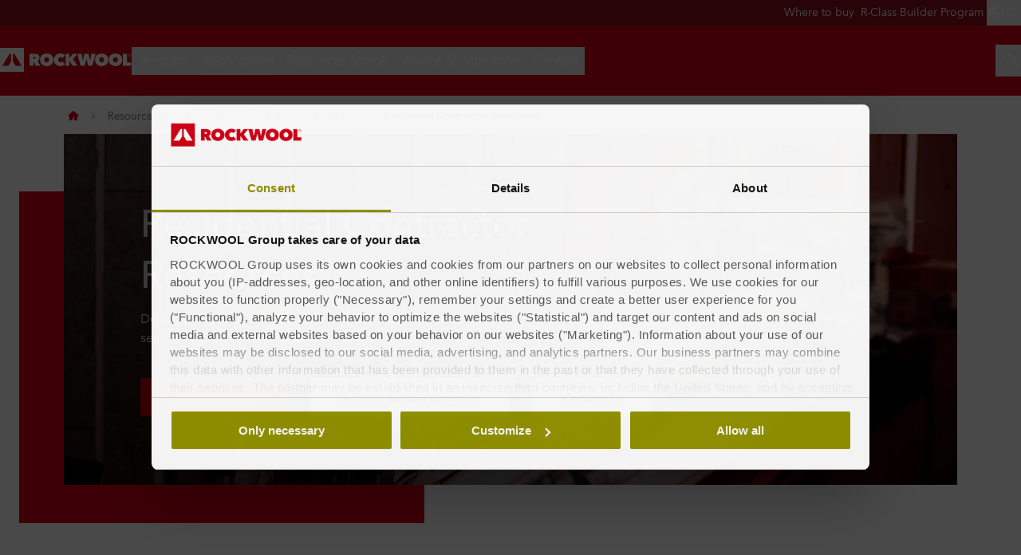

--- FILE ---
content_type: text/html
request_url: https://www.rockwool.com/north-america/resources-and-tools/residential-resources/residential-contractor-resources/
body_size: 72130
content:




<!DOCTYPE html>
<html lang=en class="no-js site-rockwool">

	<script>window.appInsightsKey='0cd4e303-c906-4a40-af3f-d31276bd5d38'</script>

<head>

	<meta charset=utf-8>
	<meta name=viewport content="width=device-width, initial-scale=1.0, shrink-to-fit=no, viewport-fit=cover">
	<meta name=format-detection content="telephone=no">
	<meta http-equiv=X-UA-Compatible content="IE=edge">
	
	
		<link rel=preconnect href=https://d-cdn.rockwool.com>
		<link rel=dns-prefetch href=https://d-cdn.rockwool.com>
		<link rel=preconnect href=https://munchkin.marketo.net>
		<link rel=dns-prefetch href=https://munchkin.marketo.net>
	<link rel=preconnect href=https://consent.cookiebot.com>
	<link rel=dns-prefetch href=https://consent.cookiebot.com>




		<link rel=canonical href="https://www.rockwool.com/north-america/resources-and-tools/residential-resources/residential-contractor-resources/">
	<link rel="shortcut icon" href=https://d-cdn.rockwool.com/dist/assets/images/favicon/rockwool/favicon.ico>
	<link rel=icon sizes="16x16 32x32 64x64" href=https://d-cdn.rockwool.com/dist/assets/images/favicon/rockwool/favicon.ico>
	<link rel=icon type=image/png sizes=196x196 href=https://d-cdn.rockwool.com/dist/assets/images/favicon/rockwool/favicon-192.png>
	<link rel=icon type=image/png sizes=160x160 href=https://d-cdn.rockwool.com/dist/assets/images/favicon/rockwool/favicon-160.png>
	<link rel=icon type=image/png sizes=96x96 href=https://d-cdn.rockwool.com/dist/assets/images/favicon/rockwool/favicon-96.png>
	<link rel=icon type=image/png sizes=64x64 href=https://d-cdn.rockwool.com/dist/assets/images/favicon/rockwool/favicon-64.png>
	<link rel=icon type=image/png sizes=32x32 href=https://d-cdn.rockwool.com/dist/assets/images/favicon/rockwool/favicon-32.png>
	<link rel=icon type=image/png sizes=16x16 href=https://d-cdn.rockwool.com/dist/assets/images/favicon/rockwool/favicon-16.png>
	<link rel=apple-touch-icon href=https://d-cdn.rockwool.com/dist/assets/images/favicon/rockwool/favicon-57.png>
	<link rel=apple-touch-icon sizes=114x114 href=https://d-cdn.rockwool.com/dist/assets/images/favicon/rockwool/favicon-114.png>
	<link rel=apple-touch-icon sizes=72x72 href=https://d-cdn.rockwool.com/dist/assets/images/favicon/rockwool/favicon-72.png>
	<link rel=apple-touch-icon sizes=144x144 href=https://d-cdn.rockwool.com/dist/assets/images/favicon/rockwool/favicon-144.png>
	<link rel=apple-touch-icon sizes=60x60 href=https://d-cdn.rockwool.com/dist/assets/images/favicon/rockwool/favicon-60.png>
	<link rel=apple-touch-icon sizes=120x120 href=https://d-cdn.rockwool.com/dist/assets/images/favicon/rockwool/favicon-120.png>
	<link rel=apple-touch-icon sizes=76x76 href=https://d-cdn.rockwool.com/dist/assets/images/favicon/rockwool/favicon-76.png>
	<link rel=apple-touch-icon sizes=152x152 href=https://d-cdn.rockwool.com/dist/assets/images/favicon/rockwool/favicon-152.png>
	<link rel=apple-touch-icon sizes=180x180 href=https://d-cdn.rockwool.com/dist/assets/images/favicon/rockwool/favicon-180.png>

<link rel=preload href=https://d-cdn.rockwool.com/dist/styles/style-rockwool.462446c8f6a2e61eb794.css as=style>
<link rel=preload href=https://d-cdn.rockwool.com/dist/styles/organisms/O3-hero.9a5de2fc72615656a5d5.css as=style>
<link rel=preload href=https://d-cdn.rockwool.com/dist/styles/organisms/O23-tabs.8652d73969fd7187f02e.css as=style>
<link rel=preload href=https://d-cdn.rockwool.com/dist/styles/organisms/O74-DocumentationList.0ddadacc8596e6a64533.css as=style>
<link rel=preload href=https://d-cdn.rockwool.com/dist/styles/organisms/O70-text-content-block.a167f5bbf151fcaca41a.css as=style>
<link rel=preload href=https://d-cdn.rockwool.com/dist/styles/organisms/O34-content-teaser-card.0df1d3ef90a6cbf512cd.css as=style>
<link rel=preload href=https://d-cdn.rockwool.com/dist/styles/organisms/O44-media-library-card.fca7217bf90aea82634f.css as=style>
<link rel=preload href=https://d-cdn.rockwool.com/dist/styles/organisms/BaseCard.69728e027caea4cb004a.css as=style>
<link rel=preload href=https://d-cdn.rockwool.com/dist/styles/organisms/O91-compare-products-collector.b9fb72aee56593f249b7.css as=style>
<link rel=preload href=https://d-cdn.rockwool.com/dist/styles/organisms/privacy-statement.eb06e0f58e1d21dd63de.css as=style>
<link rel=preload href=https://d-cdn.rockwool.com/dist/styles/organisms/O1-Header.44db7fe824598cf5301a.css as=style>
<link rel=preload href=https://d-cdn.rockwool.com/dist/styles/organisms/O1-main-header.98292ff84bc93022162c.css as=style>
<link rel=preload href=https://d-cdn.rockwool.com/dist/styles/organisms/O1-3-header-basket.99bd0d3406c624238d7c.css as=style>

	<link href=https://d-cdn.rockwool.com/dist/styles/style-rockwool.462446c8f6a2e61eb794.css rel=stylesheet>
<link href=https://d-cdn.rockwool.com/dist/styles/organisms/O3-hero.9a5de2fc72615656a5d5.css rel=stylesheet>
<link href=https://d-cdn.rockwool.com/dist/styles/organisms/O23-tabs.8652d73969fd7187f02e.css rel=stylesheet>
<link href=https://d-cdn.rockwool.com/dist/styles/organisms/O74-DocumentationList.0ddadacc8596e6a64533.css rel=stylesheet>
<link href=https://d-cdn.rockwool.com/dist/styles/organisms/O70-text-content-block.a167f5bbf151fcaca41a.css rel=stylesheet>
<link href=https://d-cdn.rockwool.com/dist/styles/organisms/O34-content-teaser-card.0df1d3ef90a6cbf512cd.css rel=stylesheet>
<link href=https://d-cdn.rockwool.com/dist/styles/organisms/O44-media-library-card.fca7217bf90aea82634f.css rel=stylesheet>
<link href=https://d-cdn.rockwool.com/dist/styles/organisms/BaseCard.69728e027caea4cb004a.css rel=stylesheet>
<link href=https://d-cdn.rockwool.com/dist/styles/organisms/O91-compare-products-collector.b9fb72aee56593f249b7.css rel=stylesheet>
<link href=https://d-cdn.rockwool.com/dist/styles/organisms/privacy-statement.eb06e0f58e1d21dd63de.css rel=stylesheet>
<link href=https://d-cdn.rockwool.com/dist/styles/organisms/O1-Header.44db7fe824598cf5301a.css rel=stylesheet>
<link href=https://d-cdn.rockwool.com/dist/styles/organisms/O1-main-header.98292ff84bc93022162c.css rel=stylesheet>
<link href=https://d-cdn.rockwool.com/dist/styles/organisms/O1-3-header-basket.99bd0d3406c624238d7c.css rel=stylesheet>




	

	
	<link rel=preload href=https://d-cdn.rockwool.com/dist/assets/fonts/9cb0c1f6-be56-4170-bb5d-4ffeb761718c.woff2 as=font type=font/woff2 crossorigin=anonymous>
	<link rel=preload href=https://d-cdn.rockwool.com/dist/assets/fonts/56278f56-a7d4-406a-a879-ee5e952e9f2a.woff2 as=font type=font/woff2 crossorigin=anonymous>
	<link rel=preload href=https://d-cdn.rockwool.com/dist/assets/fonts/b0f4e360-530c-4551-aaa0-88ef1afb7d10.woff2 as=font type=font/woff2 crossorigin=anonymous>
	<link rel=preload href=https://d-cdn.rockwool.com/dist/assets/fonts/9380e458-b9ca-4579-97cf-ca21b5ef5efa.woff2 as=font type=font/woff2 crossorigin=anonymous>
	<link rel=preload href=https://d-cdn.rockwool.com/dist/assets/fonts/avenirnextworldregular_normal_normal.woff as=font type=font/woff crossorigin=anonymous>
	<link rel=preload href=https://d-cdn.rockwool.com/dist/assets/fonts/avenirnextworldregular_normal_normal.woff2 as=font type=font/woff2 crossorigin=anonymous>
	<link rel=preload href=https://d-cdn.rockwool.com/dist/assets/fonts/avenirnextworldmedium_normal_normal.woff as=font type=font/woff crossorigin=anonymous>
	<link rel=preload href=https://d-cdn.rockwool.com/dist/assets/fonts/avenirnextworldmedium_normal_normal.woff2 as=font type=font/woff2 crossorigin=anonymous>
	<link rel=preload href=https://d-cdn.rockwool.com/dist/assets/fonts/avenirnextworldbold_normal_normal.woff as=font type=font/woff crossorigin=anonymous>
	<link rel=preload href=https://d-cdn.rockwool.com/dist/assets/fonts/avenirnextworldbold_normal_normal.woff2 as=font type=font/woff2 crossorigin=anonymous>

	
<script>!function(T,l,y){var S=T.location,k="script",D="instrumentationKey",C="ingestionendpoint",I="disableExceptionTracking",E="ai.device.",b="toLowerCase",w="crossOrigin",N="POST",e="appInsightsSDK",t=y.name||"appInsights";(y.name||T[e])&&(T[e]=t);var n=T[t]||function(d){var g=!1,f=!1,m={initialize:!0,queue:[],sv:"5",version:2,config:d};function v(e,t){var n={},a="Browser";return n[E+"id"]=a[b](),n[E+"type"]=a,n["ai.operation.name"]=S&&S.pathname||"_unknown_",n["ai.internal.sdkVersion"]="javascript:snippet_"+(m.sv||m.version),{time:function(){var e=new Date;function t(e){var t=""+e;return 1===t.length&&(t="0"+t),t}return e.getUTCFullYear()+"-"+t(1+e.getUTCMonth())+"-"+t(e.getUTCDate())+"T"+t(e.getUTCHours())+":"+t(e.getUTCMinutes())+":"+t(e.getUTCSeconds())+"."+((e.getUTCMilliseconds()/1e3).toFixed(3)+"").slice(2,5)+"Z"}(),iKey:e,name:"Microsoft.ApplicationInsights."+e.replace(/-/g,"")+"."+t,sampleRate:100,tags:n,data:{baseData:{ver:2}}}}var h=d.url||y.src;if(h){function a(e){var t,n,a,i,r,o,s,c,u,p,l;g=!0,m.queue=[],f||(f=!0,t=h,s=function(){var e={},t=d.connectionString;if(t)for(var n=t.split(";"),a=0;a<n.length;a++){var i=n[a].split("=");2===i.length&&(e[i[0][b]()]=i[1])}if(!e[C]){var r=e.endpointsuffix,o=r?e.location:null;e[C]="https://"+(o?o+".":"")+"dc."+(r||"services.visualstudio.com")}return e}(),c=s[D]||d[D]||"",u=s[C],p=u?u+"/v2/track":d.endpointUrl,(l=[]).push((n="SDK LOAD Failure: Failed to load Application Insights SDK script (See stack for details)",a=t,i=p,(o=(r=v(c,"Exception")).data).baseType="ExceptionData",o.baseData.exceptions=[{typeName:"SDKLoadFailed",message:n.replace(/\./g,"-"),hasFullStack:!1,stack:n+"\nSnippet failed to load ["+a+"] -- Telemetry is disabled\nHelp Link: https://go.microsoft.com/fwlink/?linkid=2128109\nHost: "+(S&&S.pathname||"_unknown_")+"\nEndpoint: "+i,parsedStack:[]}],r)),l.push(function(e,t,n,a){var i=v(c,"Message"),r=i.data;r.baseType="MessageData";var o=r.baseData;return o.message='AI (Internal): 99 message:"'+("SDK LOAD Failure: Failed to load Application Insights SDK script (See stack for details) ("+n+")").replace(/\"/g,"")+'"',o.properties={endpoint:a},i}(0,0,t,p)),function(e,t){if(JSON){var n=T.fetch;if(n&&!y.useXhr)n(t,{method:N,body:JSON.stringify(e),mode:"cors"});else if(XMLHttpRequest){var a=new XMLHttpRequest;a.open(N,t),a.setRequestHeader("Content-type","application/json"),a.send(JSON.stringify(e))}}}(l,p))}function i(e,t){f||setTimeout(function(){!t&&m.core||a()},500)}var e=function(){var n=l.createElement(k);n.src=h;var e=y[w];return!e&&""!==e||"undefined"==n[w]||(n[w]=e),n.onload=i,n.onerror=a,n.onreadystatechange=function(e,t){"loaded"!==n.readyState&&"complete"!==n.readyState||i(0,t)},n}();y.ld<0?l.getElementsByTagName("head")[0].appendChild(e):setTimeout(function(){l.getElementsByTagName(k)[0].parentNode.appendChild(e)},y.ld||0)}try{m.cookie=l.cookie}catch(p){}function t(e){for(;e.length;)!function(t){m[t]=function(){var e=arguments;g||m.queue.push(function(){m[t].apply(m,e)})}}(e.pop())}var n="track",r="TrackPage",o="TrackEvent";t([n+"Event",n+"PageView",n+"Exception",n+"Trace",n+"DependencyData",n+"Metric",n+"PageViewPerformance","start"+r,"stop"+r,"start"+o,"stop"+o,"addTelemetryInitializer","setAuthenticatedUserContext","clearAuthenticatedUserContext","flush"]),m.SeverityLevel={Verbose:0,Information:1,Warning:2,Error:3,Critical:4};var s=(d.extensionConfig||{}).ApplicationInsightsAnalytics||{};if(!0!==d[I]&&!0!==s[I]){var c="onerror";t(["_"+c]);var u=T[c];T[c]=function(e,t,n,a,i){var r=u&&u(e,t,n,a,i);return!0!==r&&m["_"+c]({message:e,url:t,lineNumber:n,columnNumber:a,error:i}),r},d.autoExceptionInstrumented=!0}return m}(y.cfg);function a(){y.onInit&&y.onInit(n)}(T[t]=n).queue&&0===n.queue.length?(n.queue.push(a),n.trackPageView({})):a()}(window,document,{src:"https://js.monitor.azure.com/scripts/b/ai.2.gbl.min.js",crossOrigin:"anonymous",cfg:{connectionString:'InstrumentationKey=0cd4e303-c906-4a40-af3f-d31276bd5d38;IngestionEndpoint=https://northeurope-2.in.applicationinsights.azure.com/;LiveEndpoint=https://northeurope.livediagnostics.monitor.azure.com/;ApplicationId=fb94f19d-7142-4209-bc35-faac809aab24',disableCookiesUsage:false}});</script>

	

	<title>ROCKWOOL Residential Contractor Resources</title>
	<meta name=description content="Get the job done quickly and efficiently with ROCKWOOL’s high performance insulation. Access downloads and application guides in our digital library.">
	<meta name=twitter:card content=summary_large_image>
	<meta name=twitter:site content=@ROCKWOOLInt>
	<meta property=og:title content="ROCKWOOL Residential Contractor Resources">
	<meta property=og:description content="Get the job done quickly and efficiently with ROCKWOOL’s high performance insulation. Access downloads and application guides in our digital library.">
	<meta property=og:url content="https://www.rockwool.com/north-america/resources-and-tools/residential-resources/residential-contractor-resources/">
	<meta property=og:image content="https://img.rockwool.com/https%3A%2F%2Fbrandcommunity.rockwool.com%2Fasset%2F8wKzuknmYB6UeJGY_PISkQ?auto=format&amp;s=de7f7fb8cedc840e1927a5da787b5480">
	<meta property=og:image:alt content="20231031 RWNA PHO 1432">
	<meta property=og:type content=website>
	<meta property=fb:app_id>
	<meta name=taxonomies content="">
	<script>window.publicPath='https://d-cdn.rockwool.com/dist/';window.languageCode='en-CA';window.searchApi={languageCode:'en',site:'ROCKWOOL',culture:'en-CA',apiUrl:'https://searchserver.rockwoolgroup.com/',searchPage:'https://www.rockwool.com/north-america/search/',unitSystem:'Metric'};window.currentBrand='rockwool';window.domain='https://www.rockwool.com/north-america/';window.templateData=[];window.isJsAnimationForMobilesEnabled='false';window.chatbotSettings={"chatbotId":"3a7987cf-3d74-47e6-8ae6-2114556c69b4","delayTime":0,"enableNotification":false,"notificationTime":0,"popupMessage":"What kind of information are you looking for? Let´s have a chat","refValueDefault":"189674","refValueOfPage":null,"webchatKey":"6a34c87b-143e-41ae-a6c4-f1341d0961de","openChatbotOnLoad":false,"openChatOnMessageSent":false,"inactivityModuleId":null,"enableInactivityTimer":false,"inactivityMessageDelayInMs":30000};window.twentythreeDomain='v76ujlxm.videomarketingplatform.co';window.languageTwoLettersCode='en';var getJSON=function(url,successHandler,errorHandler){var xhr=typeof XMLHttpRequest!='undefined'?new XMLHttpRequest():new ActiveXObject('Microsoft.XMLHTTP');xhr.open('get',url,true);xhr.onreadystatechange=function(){var status;var data;if(xhr.readyState==4){status=xhr.status;if(status==200){data=JSON.parse(xhr.responseText);successHandler&&successHandler(data);}else{errorHandler&&errorHandler(status);}}};xhr.send();};</script>


	<script type=application/ld+json>
		{
		"@context": "http://schema.org/",
		"@type": "WebSite",
		"name": "ROCKWOOL",
		"url": "https://www.rockwool.com/north-america/",
		"potentialAction": {
		"@type": "SearchAction",
		"target": "https://www.rockwool.com/north-america/search/?q={search_term_string}",
		"query-input": "required name=search_term_string"
		}
		}
	</script>
	<script type=application/ld+json>
		{
		"@context": "http://schema.org",
		"@type": "BreadcrumbList",
		"itemListElement": [{"@type":"ListItem","position":1,"name":"ROCKWOOL NA(2)","item":"https://www.rockwool.com/north-america/"},{"@type":"ListItem","position":2,"name":"Resources & tools","item":"https://www.rockwool.com/north-america/resources-and-tools/"},{"@type":"ListItem","position":3,"name":"Residential Resource Library","item":"https://www.rockwool.com/north-america/resources-and-tools/residential-resources/"},{"@type":"ListItem","position":4,"name":"Residential Contractor Resources","item":"https://www.rockwool.com/north-america/resources-and-tools/residential-resources/residential-contractor-resources/"}]
		}
	</script>


		<meta name=msvalidate.01 content=28625F70801606A10CDE35BF939454BB>

	<script async>window.dataLayer=window.dataLayer||[];var marketoScriptsUrl="go.rockwool.com";var marketoMunchkinId="197-QUE-642";var marketoMunchkinWorkspaceId='j0hQedjOKwEI';var xTaxonomy=null;var xDomains=[];window.dataLayer.push({"event":"pageInformation","pageTypeName":"(T1) Standard Content Page"});window.addEventListener('load',function(){(function(w,d,s,l,i){w[l]=w[l]||[];w[l].push({'gtm.start':new Date().getTime(),event:'gtm.js'});var f=d.getElementsByTagName(s)[0],j=d.createElement(s),dl=l!='dataLayer'?'&l='+l:'';j.async=true;j.src='https://www.googletagmanager.com/gtm.js?id='+i+dl;f.parentNode.insertBefore(j,f);})(window,document,'script','dataLayer','GTM-WN7Z2VR');})
window.marketoFormsSrc="//go.rockwool.com/js/forms2/js/forms2.min.js";window.isMarketoFormsLoaded=false;</script>

	<script>window.checkoutData={formId:'',formName:'Basket Flow',checkout:'Checkout',yourOrder:'Your Order',yourInformation:'Your Information',back:'Back',cancel:'Cancel',quantity:'Quantity',remove:'Remove',emptyBasket:'Your basket is empty',emptyBasketText:'Please add at least one item',continue:'Continue browsing',orderComplete:'Thank you for your order',orderCompleteText:'You will receive an email about your order',orderSampleHeading:'Add sample to basket',orderSampleEdgeText:'Edge',orderSampleColor:'Color',orderSampleBtnText:'Add to basket',selectEdgePlaceholder:'Select an edge',selectColorPlaceholder:'Select a color'};</script>


			<script>window.marketoMunchkinScriptUrl='https://munchkin.marketo.net/munchkin.js';</script>

	

		<script>window.cdnBaseUrl='https://d-cdn.rockwool.com'</script>




<body data-enable-single-signup-documents-download=false>
<div class="react-container" data-component-name="ModalDisplaySequence" data-component-props="{&quot;componentName&quot;:&quot;ModalDisplaySequence&quot;,&quot;showCountryRedirectPopup&quot;:false,&quot;showPrivacyStatementPopup&quot;:false,&quot;countryRedirectProps&quot;:{&quot;componentName&quot;:&quot;CountryRedirect&quot;,&quot;pageId&quot;:1229297,&quot;providerName&quot;:null,&quot;countryCode&quot;:&quot;en-CA&quot;,&quot;brand&quot;:&quot;ROCKWOOL&quot;,&quot;type&quot;:0,&quot;disableOnPageLoad&quot;:false},&quot;privacyStatementProps&quot;:{&quot;componentName&quot;:&quot;PrivacyStatement&quot;,&quot;text&quot;:null,&quot;brandLogo&quot;:&quot;&lt;svg version=\&quot;1.0\&quot; id=\&quot;Layer_1\&quot; xmlns=\&quot;http://www.w3.org/2000/svg\&quot; xmlns:xlink=\&quot;http://www.w3.org/1999/xlink\&quot; x=\&quot;0px\&quot; y=\&quot;0px\&quot;  viewBox=\&quot;0 0 836.8 153.1\&quot; style=\&quot;enable-background:new 0 0 836.8 153.1;\&quot; xml:space=\&quot;preserve\&quot;&gt; &lt;g&gt; &lt;path fill=\&quot;#D20014\&quot; d=\&quot;M191.3,38.3h33c3.7,0,7.5,0.4,11.2,1.1c3.7,0.8,7,2.1,9.9,4c2.9,1.9,5.3,4.5,7.1,7.7c1.8,3.2,2.7,7.2,2.7,12.1 c0,4.7-1.2,8.8-3.5,12.4c-2.3,3.6-5.6,6.3-9.9,8.3l19.4,31h-29.6L217,87.4h-0.8v27.3h-25V38.3z M216.1,70.6h5 c0.9,0,1.8-0.1,2.8-0.2c1-0.1,2-0.4,2.9-0.9c0.9-0.5,1.6-1.1,2.3-1.9c0.6-0.8,0.9-1.9,0.9-3.3c0-1.4-0.3-2.4-0.8-3.2 c-0.5-0.8-1.1-1.4-1.9-1.8c-0.8-0.4-1.6-0.6-2.6-0.8c-0.9-0.1-1.8-0.2-2.6-0.2h-6.1V70.6z\&quot;/&gt; &lt;path fill=\&quot;#D20014\&quot; d=\&quot;M258,76.1c0-6.1,1.1-11.7,3.2-16.6s5.1-9.1,8.9-12.6s8.3-6.1,13.5-8c5.2-1.9,10.8-2.8,16.9-2.8 c6.1,0,11.7,0.9,16.9,2.8c5.2,1.9,9.7,4.5,13.5,8c3.8,3.5,6.8,7.7,9,12.6s3.2,10.5,3.2,16.6c0,6.1-1.1,11.7-3.2,16.8 c-2.2,5-5.2,9.3-9,12.9c-3.8,3.6-8.3,6.3-13.5,8.3c-5.2,1.9-10.8,2.9-16.9,2.9c-6.1,0-11.7-1-16.9-2.9c-5.2-1.9-9.7-4.7-13.5-8.3 c-3.8-3.6-6.8-7.9-8.9-12.9C259.1,87.8,258,82.2,258,76.1z M285.4,76.1c0,2.5,0.4,4.8,1.1,6.9c0.8,2.1,1.8,3.9,3.1,5.4 c1.3,1.5,2.9,2.7,4.8,3.5c1.9,0.8,3.9,1.2,6.1,1.2c2.2,0,4.2-0.4,6-1.2c1.8-0.8,3.4-2,4.8-3.5c1.4-1.5,2.4-3.3,3.2-5.4 c0.8-2.1,1.1-4.4,1.1-6.9c0-2.4-0.4-4.7-1.1-6.8c-0.8-2.1-1.8-3.8-3.2-5.2c-1.4-1.4-3-2.5-4.8-3.3c-1.8-0.8-3.8-1.2-6-1.2 c-2.2,0-4.2,0.4-6.1,1.2c-1.9,0.8-3.5,1.9-4.8,3.3c-1.3,1.4-2.4,3.1-3.1,5.2C285.8,71.4,285.4,73.6,285.4,76.1z\&quot;/&gt; &lt;path fill=\&quot;#D20014\&quot; d=\&quot;M346,76.5c0-6.1,1.1-11.7,3.2-16.6c2.2-5,5.1-9.2,8.9-12.8c3.7-3.5,8.2-6.3,13.2-8.2 c5.1-1.9,10.5-2.9,16.3-2.9c5.9,0,11.5,1,16.8,2.9c5.3,1.9,9.7,4.5,13.2,7.7l-15.8,19c-1.4-1.9-3.2-3.3-5.4-4.3 c-2.2-1-4.6-1.5-7.2-1.5c-2.2,0-4.2,0.4-6.1,1.1c-1.9,0.8-3.5,1.9-4.9,3.3c-1.4,1.4-2.5,3.2-3.3,5.2c-0.8,2.1-1.2,4.3-1.2,6.9 c0,2.5,0.4,4.8,1.2,6.8c0.8,2,1.9,3.7,3.4,5.1c1.4,1.4,3,2.5,4.9,3.3c1.9,0.8,3.9,1.1,5.9,1.1c3,0,5.5-0.6,7.6-1.8 c2.1-1.2,3.8-2.7,5-4.3l15.8,18.9c-3.5,3.5-7.7,6.2-12.8,8.3c-5,2.1-10.8,3.1-17.2,3.1c-5.8,0-11.2-1-16.3-2.9 c-5.1-1.9-9.5-4.7-13.2-8.3c-3.7-3.6-6.7-7.8-8.9-12.8C347,88.1,346,82.6,346,76.5z\&quot;/&gt; &lt;path fill=\&quot;#D20014\&quot; d=\&quot;M445.8,84.3h-0.2v30.5h-25V38.3h24.9v28.2h0.2l20.4-28.2h30.3l-28.8,35l30.2,41.5h-31.6L445.8,84.3z\&quot;/&gt; &lt;path fill=\&quot;#D20014\&quot; d=\&quot;M542.4,114.8h-25.9l-20.9-76.5h27.2l8.2,43h0.4l8.9-43h26.9l9.6,43h0.4l8.3-43h26.4l-21.3,76.5h-25.9L554,71.6 h-0.4L542.4,114.8z\&quot;/&gt; &lt;path fill=\&quot;#D20014\&quot; d=\&quot;M608,76.1c0-6.1,1.1-11.7,3.2-16.6c2.2-4.9,5.1-9.1,8.9-12.6s8.3-6.1,13.5-8c5.2-1.9,10.8-2.8,16.9-2.8 c6.1,0,11.7,0.9,16.9,2.8c5.2,1.9,9.7,4.5,13.5,8c3.8,3.5,6.8,7.7,9,12.6c2.2,4.9,3.2,10.5,3.2,16.6c0,6.1-1.1,11.7-3.2,16.8 c-2.2,5-5.2,9.3-9,12.9c-3.8,3.6-8.3,6.3-13.5,8.3c-5.2,1.9-10.8,2.9-16.9,2.9c-6.1,0-11.7-1-16.9-2.9c-5.2-1.9-9.7-4.7-13.5-8.3 c-3.8-3.6-6.8-7.9-8.9-12.9C609.1,87.8,608,82.2,608,76.1z M635.3,76.1c0,2.5,0.4,4.8,1.1,6.9c0.8,2.1,1.8,3.9,3.1,5.4 c1.3,1.5,2.9,2.7,4.8,3.5c1.9,0.8,3.9,1.2,6.1,1.2s4.2-0.4,6-1.2c1.8-0.8,3.4-2,4.8-3.5c1.4-1.5,2.4-3.3,3.2-5.4 c0.8-2.1,1.1-4.4,1.1-6.9c0-2.4-0.4-4.7-1.1-6.8c-0.8-2.1-1.8-3.8-3.2-5.2c-1.4-1.4-3-2.5-4.8-3.3c-1.8-0.8-3.8-1.2-6-1.2 s-4.2,0.4-6.1,1.2c-1.9,0.8-3.5,1.9-4.8,3.3c-1.3,1.4-2.4,3.1-3.1,5.2C635.7,71.4,635.3,73.6,635.3,76.1z\&quot;/&gt; &lt;path fill=\&quot;#D20014\&quot; d=\&quot;M695.9,76.1c0-6.1,1.1-11.7,3.2-16.6s5.1-9.1,8.9-12.6c3.8-3.5,8.3-6.1,13.5-8c5.2-1.9,10.8-2.8,16.9-2.8 c6.1,0,11.7,0.9,16.9,2.8c5.2,1.9,9.7,4.5,13.5,8c3.8,3.5,6.8,7.7,9,12.6c2.2,4.9,3.2,10.5,3.2,16.6c0,6.1-1.1,11.7-3.2,16.8 c-2.2,5-5.2,9.3-9,12.9c-3.8,3.6-8.3,6.3-13.5,8.3c-5.2,1.9-10.8,2.9-16.9,2.9c-6.1,0-11.7-1-16.9-2.9c-5.2-1.9-9.7-4.7-13.5-8.3 c-3.8-3.6-6.8-7.9-8.9-12.9C697,87.8,695.9,82.2,695.9,76.1z M723.3,76.1c0,2.5,0.4,4.8,1.1,6.9c0.8,2.1,1.8,3.9,3.1,5.4 c1.3,1.5,2.9,2.7,4.8,3.5c1.9,0.8,3.9,1.2,6.1,1.2c2.2,0,4.2-0.4,6-1.2c1.8-0.8,3.4-2,4.8-3.5c1.4-1.5,2.4-3.3,3.2-5.4 c0.8-2.1,1.1-4.4,1.1-6.9c0-2.4-0.4-4.7-1.1-6.8c-0.8-2.1-1.8-3.8-3.2-5.2c-1.4-1.4-3-2.5-4.8-3.3c-1.8-0.8-3.8-1.2-6-1.2 c-2.2,0-4.2,0.4-6.1,1.2c-1.9,0.8-3.5,1.9-4.8,3.3c-1.3,1.4-2.4,3.1-3.1,5.2C723.6,71.4,723.3,73.6,723.3,76.1z\&quot;/&gt; &lt;path fill=\&quot;#D20014\&quot; d=\&quot;M785.4,38.3h25.9v54.4h25.4v22.2h-51.3V38.3z\&quot;/&gt; &lt;rect fill=\&quot;#D20014\&quot; width=\&quot;153.1\&quot; height=\&quot;153.1\&quot;/&gt; &lt;polygon fill=\&quot;#FFFFFF\&quot; points=\&quot;70.8,86.1 53.6,114.8 15.3,114.8 61.2,38.3 70.8,38.3 \&quot;/&gt; &lt;polygon fill=\&quot;#FFFFFF\&quot; points=\&quot;99.5,114.8 82.3,86.1 82.3,38.3 91.9,38.3 137.7,114.8 \&quot;/&gt; &lt;path fill=\&quot;#D20014\&quot; d=\&quot;M818.3,47.3c0-1.3,0.2-2.5,0.7-3.7c0.5-1.1,1.2-2.1,2-2.9c0.8-0.8,1.8-1.5,2.9-1.9c1.1-0.5,2.3-0.7,3.6-0.7 c1.2,0,2.4,0.2,3.6,0.7c1.1,0.5,2.1,1.1,2.9,1.9c0.8,0.8,1.5,1.8,2,2.9c0.5,1.1,0.7,2.3,0.7,3.6c0,1.3-0.2,2.5-0.7,3.7 c-0.5,1.1-1.2,2.1-2,2.9c-0.8,0.8-1.8,1.5-2.9,1.9c-1.1,0.5-2.3,0.7-3.6,0.7c-1.3,0-2.5-0.2-3.6-0.7c-1.1-0.5-2.1-1.1-2.9-1.9 c-0.8-0.8-1.5-1.8-2-2.9C818.6,49.8,818.3,48.6,818.3,47.3z M819.8,47.3c0,1.1,0.2,2.1,0.6,3.1c0.4,0.9,1,1.8,1.7,2.5 c0.7,0.7,1.5,1.2,2.5,1.6c0.9,0.4,1.9,0.6,3,0.6s2.1-0.2,3-0.6c0.9-0.4,1.8-1,2.5-1.7c0.7-0.7,1.3-1.5,1.7-2.5c0.4-1,0.6-2,0.6-3.1 c0-1.1-0.2-2.1-0.6-3.1c-0.4-1-1-1.8-1.7-2.5s-1.5-1.2-2.5-1.6c-0.9-0.4-1.9-0.6-3-0.6s-2.1,0.2-3,0.6c-0.9,0.4-1.8,1-2.5,1.6 c-0.7,0.7-1.3,1.5-1.7,2.5C820,45.1,819.8,46.2,819.8,47.3z M824.1,42h3.9c1.3,0,2.2,0.2,2.8,0.7c0.6,0.5,0.9,1.3,0.9,2.3 c0,1-0.3,1.6-0.8,2.1c-0.5,0.4-1.2,0.7-2,0.8l3.1,4.7h-1.6l-2.9-4.5h-1.9v4.5h-1.5V42z M825.6,46.7h1.8c0.4,0,0.7,0,1.1,0 c0.3,0,0.7-0.1,0.9-0.2s0.5-0.3,0.6-0.5c0.2-0.2,0.2-0.6,0.2-1c0-0.4-0.1-0.7-0.2-0.9c-0.1-0.2-0.3-0.4-0.6-0.5 c-0.2-0.1-0.5-0.2-0.8-0.2c-0.3,0-0.6,0-0.8,0h-2.3V46.7z\&quot;/&gt; &lt;/g&gt; &lt;/svg&gt; &quot;,&quot;closeButtonText&quot;:null}}" data-use-redux="False"></div><div class="react-container" data-component-name="ModalDisplaySequence" data-component-props="{&quot;componentName&quot;:&quot;ModalDisplaySequence&quot;,&quot;showCountryRedirectPopup&quot;:false,&quot;showPrivacyStatementPopup&quot;:false,&quot;countryRedirectProps&quot;:{&quot;componentName&quot;:&quot;CountryRedirect&quot;,&quot;pageId&quot;:1229297,&quot;providerName&quot;:null,&quot;countryCode&quot;:&quot;en-CA&quot;,&quot;brand&quot;:&quot;ROCKWOOL&quot;,&quot;type&quot;:1,&quot;disableOnPageLoad&quot;:false},&quot;privacyStatementProps&quot;:null}" data-use-redux="False"></div>
		
		<noscript>
			<iframe title=gtm src="https://www.googletagmanager.com/ns.html?id=GTM-WN7Z2VR" height=0 width=0 style=display:none;visibility:hidden></iframe>
		</noscript>
		

	
	


<section id=header-container class="react-container shadow-dom-wrapper">
    <template id=header-template shadowrootmode=open>
        <link rel=stylesheet href=/dist/styles/style-rw2-uilibrary-rockwool.82f34d89c774fc7ed578.css>
        <style>:host{font-family:'Avenir Next',sans-serif;font-size:16px;font-weight:var(--font-weight-regular,400)}header.rw-sticky,header.rw-relative{position:fixed}.aa-Input::-webkit-search-decoration,.aa-Input::-webkit-search-cancel-button,.aa-Input::-webkit-search-results-button,.aa-Input::-webkit-search-results-decoration{display:none}.aa-ItemWrapper{display:flex;gap:12px}.aa-ItemContent .aa-ItemIcon{display:none}.aa-ItemActions{margin-inline-start:auto}.aa-ItemActionButton{display:flex;align-items:center;justify-content:center;width:28px;height:28px}.aa-ItemActionButton svg{width:16px;height:16px;opacity:0.5;transition:0.1s ease}.aa-ItemActionButton:hover svg{opacity:1}.aa-ItemContentTitle mark{font-weight:700;color:inherit;background-color:transparent}.aa-Item{img{height:100px;width:100px}}</style>

        <div class="react-container" data-component-name="HeaderV2" data-component-props="{&quot;componentName&quot;:&quot;HeaderV2&quot;,&quot;logo&quot;:&quot;Rockwool&quot;,&quot;crownMenu&quot;:[{&quot;link&quot;:{&quot;href&quot;:&quot;/north-america/contact/where-to-buy/&quot;,&quot;text&quot;:&quot;Where to buy&quot;,&quot;title&quot;:null,&quot;target&quot;:&quot;_blank&quot;},&quot;shouldTrack&quot;:false,&quot;trackFunction&quot;:&quot;navigate_to_map_page&quot;},{&quot;link&quot;:{&quot;href&quot;:&quot;http://rockwool.com/rclass&quot;,&quot;text&quot;:&quot;R-Class Builder Program&quot;,&quot;title&quot;:null,&quot;target&quot;:&quot;_blank&quot;},&quot;shouldTrack&quot;:false,&quot;trackFunction&quot;:&quot;navigate_to_site_registration&quot;}],&quot;mainNavigation&quot;:[{&quot;id&quot;:1,&quot;text&quot;:&quot;Products&quot;,&quot;href&quot;:&quot;https://www.rockwool.com/north-america/products/&quot;,&quot;containerHeadingText&quot;:null,&quot;containerHeadingHref&quot;:null,&quot;children&quot;:[{&quot;id&quot;:1440001,&quot;text&quot;:&quot;Exterior wall insulation&quot;,&quot;href&quot;:&quot;https://www.rockwool.com/north-america/products/categories/exterior-wall/&quot;,&quot;containerHeadingText&quot;:null,&quot;containerHeadingHref&quot;:null,&quot;children&quot;:[{&quot;id&quot;:1440022,&quot;text&quot;:&quot;Rainscreen insulation&quot;,&quot;href&quot;:&quot;https://www.rockwool.com/north-america/products/categories/rainscreen-insulation/&quot;,&quot;containerHeadingText&quot;:null,&quot;containerHeadingHref&quot;:null,&quot;children&quot;:[]},{&quot;id&quot;:1440021,&quot;text&quot;:&quot;Cavity wall insulation&quot;,&quot;href&quot;:&quot;https://www.rockwool.com/north-america/products/categories/cavity-wall-insulation/&quot;,&quot;containerHeadingText&quot;:null,&quot;containerHeadingHref&quot;:null,&quot;children&quot;:[]},{&quot;id&quot;:1440020,&quot;text&quot;:&quot;EIFS&quot;,&quot;href&quot;:&quot;https://www.rockwool.com/north-america/products/categories/eifs/&quot;,&quot;containerHeadingText&quot;:null,&quot;containerHeadingHref&quot;:null,&quot;children&quot;:[]},{&quot;id&quot;:1440019,&quot;text&quot;:&quot;Exterior-insulated stucco insulation&quot;,&quot;href&quot;:&quot;https://www.rockwool.com/north-america/products/categories/exterior-insulated-stucco-insulation/&quot;,&quot;containerHeadingText&quot;:null,&quot;containerHeadingHref&quot;:null,&quot;children&quot;:[]},{&quot;id&quot;:1440018,&quot;text&quot;:&quot;Framed wall cavity insulation&quot;,&quot;href&quot;:&quot;https://www.rockwool.com/north-america/products/categories/framed-wall-cavity-insulation/&quot;,&quot;containerHeadingText&quot;:null,&quot;containerHeadingHref&quot;:null,&quot;children&quot;:[]},{&quot;id&quot;:1440017,&quot;text&quot;:&quot;Perimeter fire containment insulation&quot;,&quot;href&quot;:&quot;https://www.rockwool.com/north-america/products/categories/perimeter-fire-containment-insulation/&quot;,&quot;containerHeadingText&quot;:null,&quot;containerHeadingHref&quot;:null,&quot;children&quot;:[]},{&quot;id&quot;:1440016,&quot;text&quot;:&quot;Interior-insulated mass wall&quot;,&quot;href&quot;:&quot;https://www.rockwool.com/north-america/products/categories/interior-insulated-mass-wall/&quot;,&quot;containerHeadingText&quot;:null,&quot;containerHeadingHref&quot;:null,&quot;children&quot;:[]}]},{&quot;id&quot;:1440000,&quot;text&quot;:&quot;Roof insulation&quot;,&quot;href&quot;:&quot;https://www.rockwool.com/north-america/products/categories/roof/&quot;,&quot;containerHeadingText&quot;:null,&quot;containerHeadingHref&quot;:null,&quot;children&quot;:[{&quot;id&quot;:1440026,&quot;text&quot;:&quot;Low slope roof insulation&quot;,&quot;href&quot;:&quot;https://www.rockwool.com/north-america/products/categories/low-slope-roof-insulation/&quot;,&quot;containerHeadingText&quot;:null,&quot;containerHeadingHref&quot;:null,&quot;children&quot;:[]},{&quot;id&quot;:1440025,&quot;text&quot;:&quot;Pitched roof insulation&quot;,&quot;href&quot;:&quot;https://www.rockwool.com/north-america/products/categories/pitched-roof-insulation/&quot;,&quot;containerHeadingText&quot;:null,&quot;containerHeadingHref&quot;:null,&quot;children&quot;:[]},{&quot;id&quot;:1440024,&quot;text&quot;:&quot;Metal roof insulation&quot;,&quot;href&quot;:&quot;https://www.rockwool.com/north-america/products/categories/metal-roof-insulation/&quot;,&quot;containerHeadingText&quot;:null,&quot;containerHeadingHref&quot;:null,&quot;children&quot;:[]},{&quot;id&quot;:1440023,&quot;text&quot;:&quot;Attic insulation&quot;,&quot;href&quot;:&quot;https://www.rockwool.com/north-america/products/categories/attic-insulation/&quot;,&quot;containerHeadingText&quot;:null,&quot;containerHeadingHref&quot;:null,&quot;children&quot;:[]}]},{&quot;id&quot;:1440002,&quot;text&quot;:&quot;Interior insulation&quot;,&quot;href&quot;:&quot;https://www.rockwool.com/north-america/products/categories/interiors/&quot;,&quot;containerHeadingText&quot;:null,&quot;containerHeadingHref&quot;:null,&quot;children&quot;:[{&quot;id&quot;:1440015,&quot;text&quot;:&quot;Partition wall insulation&quot;,&quot;href&quot;:&quot;https://www.rockwool.com/north-america/products/categories/partition-wall-insulation/&quot;,&quot;containerHeadingText&quot;:null,&quot;containerHeadingHref&quot;:null,&quot;children&quot;:[]},{&quot;id&quot;:1440014,&quot;text&quot;:&quot;Separating party wall insulation&quot;,&quot;href&quot;:&quot;https://www.rockwool.com/north-america/products/categories/separating-party-wall-insulation/&quot;,&quot;containerHeadingText&quot;:null,&quot;containerHeadingHref&quot;:null,&quot;children&quot;:[]},{&quot;id&quot;:1440013,&quot;text&quot;:&quot;Interior floor insulation&quot;,&quot;href&quot;:&quot;https://www.rockwool.com/north-america/products/categories/interior-floor-insulation/&quot;,&quot;containerHeadingText&quot;:null,&quot;containerHeadingHref&quot;:null,&quot;children&quot;:[]},{&quot;id&quot;:1440012,&quot;text&quot;:&quot;Interior ceiling insulation&quot;,&quot;href&quot;:&quot;https://www.rockwool.com/north-america/products/categories/interior-ceiling-insulation/&quot;,&quot;containerHeadingText&quot;:null,&quot;containerHeadingHref&quot;:null,&quot;children&quot;:[]}]},{&quot;id&quot;:1440003,&quot;text&quot;:&quot;Below-grade insulation&quot;,&quot;href&quot;:&quot;https://www.rockwool.com/north-america/products/categories/below-grade/&quot;,&quot;containerHeadingText&quot;:null,&quot;containerHeadingHref&quot;:null,&quot;children&quot;:[{&quot;id&quot;:1440011,&quot;text&quot;:&quot;Basement wall insulation&quot;,&quot;href&quot;:&quot;https://www.rockwool.com/north-america/products/categories/basement-wall-insulation/&quot;,&quot;containerHeadingText&quot;:null,&quot;containerHeadingHref&quot;:null,&quot;children&quot;:[]},{&quot;id&quot;:1440010,&quot;text&quot;:&quot;Exterior-insulated foundation wall&quot;,&quot;href&quot;:&quot;https://www.rockwool.com/north-america/products/categories/exterior-insulated-foundation-wall/&quot;,&quot;containerHeadingText&quot;:null,&quot;containerHeadingHref&quot;:null,&quot;children&quot;:[]},{&quot;id&quot;:1440009,&quot;text&quot;:&quot;Under concrete slab-on-grade insulation&quot;,&quot;href&quot;:&quot;https://www.rockwool.com/north-america/products/categories/under-concrete-slab-on-grade-insulation/&quot;,&quot;containerHeadingText&quot;:null,&quot;containerHeadingHref&quot;:null,&quot;children&quot;:[]},{&quot;id&quot;:1440008,&quot;text&quot;:&quot;Exposed floor insulation&quot;,&quot;href&quot;:&quot;https://www.rockwool.com/north-america/products/categories/exposed-floor-insulation/&quot;,&quot;containerHeadingText&quot;:null,&quot;containerHeadingHref&quot;:null,&quot;children&quot;:[]}]},{&quot;id&quot;:1440004,&quot;text&quot;:&quot;Metal building insulation&quot;,&quot;href&quot;:&quot;https://www.rockwool.com/north-america/products/categories/metal-building/&quot;,&quot;containerHeadingText&quot;:null,&quot;containerHeadingHref&quot;:null,&quot;children&quot;:[]},{&quot;id&quot;:1440005,&quot;text&quot;:&quot;OEM insulation&quot;,&quot;href&quot;:&quot;https://www.rockwool.com/north-america/products/categories/oem/&quot;,&quot;containerHeadingText&quot;:null,&quot;containerHeadingHref&quot;:null,&quot;children&quot;:[]},{&quot;id&quot;:1440006,&quot;text&quot;:&quot;Acoustic insulation&quot;,&quot;href&quot;:&quot;https://www.rockwool.com/north-america/products/categories/acoustic-insulation/&quot;,&quot;containerHeadingText&quot;:null,&quot;containerHeadingHref&quot;:null,&quot;children&quot;:[]},{&quot;id&quot;:1440007,&quot;text&quot;:&quot;Fire protection insulation&quot;,&quot;href&quot;:&quot;https://www.rockwool.com/north-america/products/categories/fire-protection/&quot;,&quot;containerHeadingText&quot;:null,&quot;containerHeadingHref&quot;:null,&quot;children&quot;:[]}]},{&quot;id&quot;:597546,&quot;text&quot;:&quot;Applications&quot;,&quot;href&quot;:&quot;https://www.rockwool.com/north-america/applications/&quot;,&quot;containerHeadingText&quot;:&quot;Applications&quot;,&quot;containerHeadingHref&quot;:null,&quot;children&quot;:[{&quot;id&quot;:1160413,&quot;text&quot;:&quot;Product Documentation&quot;,&quot;href&quot;:&quot;https://www.rockwool.com/north-america/applications/product-documentation/&quot;,&quot;containerHeadingText&quot;:null,&quot;containerHeadingHref&quot;:null,&quot;children&quot;:[]},{&quot;id&quot;:559282,&quot;text&quot;:&quot;Roof Insulation&quot;,&quot;href&quot;:&quot;https://www.rockwool.com/north-america/applications/roof-insulation/&quot;,&quot;containerHeadingText&quot;:null,&quot;containerHeadingHref&quot;:null,&quot;children&quot;:[{&quot;id&quot;:559288,&quot;text&quot;:&quot;Low Slope Roof Insulation&quot;,&quot;href&quot;:&quot;https://www.rockwool.com/north-america/applications/roof-insulation/low-slope-roof-insulation/&quot;,&quot;containerHeadingText&quot;:null,&quot;containerHeadingHref&quot;:null,&quot;children&quot;:[]},{&quot;id&quot;:559289,&quot;text&quot;:&quot;Pitched Roof Insulation&quot;,&quot;href&quot;:&quot;https://www.rockwool.com/north-america/applications/roof-insulation/pitched-roof-insulation/&quot;,&quot;containerHeadingText&quot;:null,&quot;containerHeadingHref&quot;:null,&quot;children&quot;:[]},{&quot;id&quot;:1248937,&quot;text&quot;:&quot;Attic Insulation&quot;,&quot;href&quot;:&quot;https://www.rockwool.com/north-america/applications/roof-insulation/attic-insulation/&quot;,&quot;containerHeadingText&quot;:null,&quot;containerHeadingHref&quot;:null,&quot;children&quot;:[]},{&quot;id&quot;:1249059,&quot;text&quot;:&quot;Metal Roof Insulation&quot;,&quot;href&quot;:&quot;https://www.rockwool.com/north-america/applications/roof-insulation/metal-roof-insulation/&quot;,&quot;containerHeadingText&quot;:null,&quot;containerHeadingHref&quot;:null,&quot;children&quot;:[]}]},{&quot;id&quot;:1254089,&quot;text&quot;:&quot;Below Grade Insulation&quot;,&quot;href&quot;:&quot;https://www.rockwool.com/north-america/applications/below-grade-insulation/&quot;,&quot;containerHeadingText&quot;:null,&quot;containerHeadingHref&quot;:null,&quot;children&quot;:[]},{&quot;id&quot;:559293,&quot;text&quot;:&quot;Floor Insulation&quot;,&quot;href&quot;:&quot;https://www.rockwool.com/north-america/applications/floor-insulation/&quot;,&quot;containerHeadingText&quot;:null,&quot;containerHeadingHref&quot;:null,&quot;children&quot;:[{&quot;id&quot;:559308,&quot;text&quot;:&quot;Under Slab Insulation&quot;,&quot;href&quot;:&quot;https://www.rockwool.com/north-america/applications/floor-insulation/under-slab-insulation/&quot;,&quot;containerHeadingText&quot;:null,&quot;containerHeadingHref&quot;:null,&quot;children&quot;:[]},{&quot;id&quot;:559304,&quot;text&quot;:&quot;Exposed Floor Insulation&quot;,&quot;href&quot;:&quot;https://www.rockwool.com/north-america/applications/floor-insulation/exposed-floor-insulation/&quot;,&quot;containerHeadingText&quot;:null,&quot;containerHeadingHref&quot;:null,&quot;children&quot;:[]},{&quot;id&quot;:559298,&quot;text&quot;:&quot;Intermediate Floor Insulation&quot;,&quot;href&quot;:&quot;https://www.rockwool.com/north-america/applications/floor-insulation/intermediate-floor-insulation/&quot;,&quot;containerHeadingText&quot;:null,&quot;containerHeadingHref&quot;:null,&quot;children&quot;:[]}]},{&quot;id&quot;:559287,&quot;text&quot;:&quot;Ceiling Insulation&quot;,&quot;href&quot;:&quot;https://www.rockwool.com/north-america/applications/ceiling-insulation/&quot;,&quot;containerHeadingText&quot;:null,&quot;containerHeadingHref&quot;:null,&quot;children&quot;:[{&quot;id&quot;:559301,&quot;text&quot;:&quot;Suspended Ceiling Insulation&quot;,&quot;href&quot;:&quot;https://www.rockwool.com/north-america/applications/ceiling-insulation/suspended-ceiling-insulation/&quot;,&quot;containerHeadingText&quot;:null,&quot;containerHeadingHref&quot;:null,&quot;children&quot;:[]},{&quot;id&quot;:559300,&quot;text&quot;:&quot;Basement &amp; Cellar Ceiling Insulation&quot;,&quot;href&quot;:&quot;https://www.rockwool.com/north-america/applications/ceiling-insulation/basement-cellar-ceiling-insulation/&quot;,&quot;containerHeadingText&quot;:null,&quot;containerHeadingHref&quot;:null,&quot;children&quot;:[]}]},{&quot;id&quot;:559284,&quot;text&quot;:&quot;Interior Wall Insulation&quot;,&quot;href&quot;:&quot;https://www.rockwool.com/north-america/applications/interior-wall-insulation/&quot;,&quot;containerHeadingText&quot;:null,&quot;containerHeadingHref&quot;:null,&quot;children&quot;:[{&quot;id&quot;:559296,&quot;text&quot;:&quot;Partition Wall Insulation&quot;,&quot;href&quot;:&quot;https://www.rockwool.com/north-america/applications/interior-wall-insulation/partition-wall-insulation/&quot;,&quot;containerHeadingText&quot;:null,&quot;containerHeadingHref&quot;:null,&quot;children&quot;:[]},{&quot;id&quot;:559306,&quot;text&quot;:&quot;Separating Party Wall Insulation&quot;,&quot;href&quot;:&quot;https://www.rockwool.com/north-america/applications/interior-wall-insulation/separating-party-wall-insulation/&quot;,&quot;containerHeadingText&quot;:null,&quot;containerHeadingHref&quot;:null,&quot;children&quot;:[]},{&quot;id&quot;:559309,&quot;text&quot;:&quot;Basement Wall Insulation&quot;,&quot;href&quot;:&quot;https://www.rockwool.com/north-america/applications/interior-wall-insulation/basement-wall-insulation/&quot;,&quot;containerHeadingText&quot;:null,&quot;containerHeadingHref&quot;:null,&quot;children&quot;:[]}]},{&quot;id&quot;:559283,&quot;text&quot;:&quot;Exterior Wall Insulation&quot;,&quot;href&quot;:&quot;https://www.rockwool.com/north-america/applications/exterior-wall-insulation/&quot;,&quot;containerHeadingText&quot;:null,&quot;containerHeadingHref&quot;:null,&quot;children&quot;:[{&quot;id&quot;:559295,&quot;text&quot;:&quot;Exterior Stud Cavity Insulation&quot;,&quot;href&quot;:&quot;https://www.rockwool.com/north-america/applications/exterior-wall-insulation/wood-frame-insulation-external-wall/&quot;,&quot;containerHeadingText&quot;:null,&quot;containerHeadingHref&quot;:null,&quot;children&quot;:[]},{&quot;id&quot;:559299,&quot;text&quot;:&quot;Metal Wall Insulation&quot;,&quot;href&quot;:&quot;https://www.rockwool.com/north-america/applications/exterior-wall-insulation/metal-wall-insulation/&quot;,&quot;containerHeadingText&quot;:null,&quot;containerHeadingHref&quot;:null,&quot;children&quot;:[]},{&quot;id&quot;:1201024,&quot;text&quot;:&quot;Exterior Insulation and Finish Systems (EIFS)&quot;,&quot;href&quot;:&quot;https://www.rockwool.com/north-america/applications/exterior-wall-insulation/exterior-insulation-finish-systems/&quot;,&quot;containerHeadingText&quot;:null,&quot;containerHeadingHref&quot;:null,&quot;children&quot;:[]},{&quot;id&quot;:1249098,&quot;text&quot;:&quot;Cavity Wall and Rainscreen Insulation&quot;,&quot;href&quot;:&quot;https://www.rockwool.com/north-america/applications/exterior-wall-insulation/cavitywall-rainscreen-insulation/&quot;,&quot;containerHeadingText&quot;:null,&quot;containerHeadingHref&quot;:null,&quot;children&quot;:[]},{&quot;id&quot;:1297788,&quot;text&quot;:&quot;Exterior-Insulated Stucco&quot;,&quot;href&quot;:&quot;https://www.rockwool.com/north-america/applications/exterior-wall-insulation/stucco-insulation/&quot;,&quot;containerHeadingText&quot;:null,&quot;containerHeadingHref&quot;:null,&quot;children&quot;:[]},{&quot;id&quot;:1170276,&quot;text&quot;:&quot;Perimeter Fire Containment Systems&quot;,&quot;href&quot;:&quot;https://www.rockwool.com/north-america/applications/exterior-wall-insulation/perimeter-fire-containment-systems/&quot;,&quot;containerHeadingText&quot;:null,&quot;containerHeadingHref&quot;:null,&quot;children&quot;:[]},{&quot;id&quot;:1438708,&quot;text&quot;:&quot;Interior-insulated mass walls&quot;,&quot;href&quot;:&quot;https://www.rockwool.com/north-america/applications/exterior-wall-insulation/interior-insulated-mass-walls/&quot;,&quot;containerHeadingText&quot;:null,&quot;containerHeadingHref&quot;:null,&quot;children&quot;:[]}]},{&quot;id&quot;:559311,&quot;text&quot;:&quot;HVAC Insulation&quot;,&quot;href&quot;:&quot;https://www.rockwool.com/north-america/applications/hvac-insulation/&quot;,&quot;containerHeadingText&quot;:null,&quot;containerHeadingHref&quot;:null,&quot;children&quot;:[]},{&quot;id&quot;:559294,&quot;text&quot;:&quot;Passive Fire Protection&quot;,&quot;href&quot;:&quot;https://www.rockwool.com/north-america/applications/passive-fire-protection/&quot;,&quot;containerHeadingText&quot;:null,&quot;containerHeadingHref&quot;:null,&quot;children&quot;:[]},{&quot;id&quot;:559312,&quot;text&quot;:&quot;Acoustic Insulation&quot;,&quot;href&quot;:&quot;https://www.rockwool.com/north-america/applications/acoustic-insulation/&quot;,&quot;containerHeadingText&quot;:null,&quot;containerHeadingHref&quot;:null,&quot;children&quot;:[{&quot;id&quot;:559317,&quot;text&quot;:&quot;Acoustic Wall Insulation&quot;,&quot;href&quot;:&quot;https://www.rockwool.com/north-america/applications/acoustic-insulation/acoustic-wall-insulation/&quot;,&quot;containerHeadingText&quot;:null,&quot;containerHeadingHref&quot;:null,&quot;children&quot;:[]},{&quot;id&quot;:559316,&quot;text&quot;:&quot;Acoustic Ceiling Insulation&quot;,&quot;href&quot;:&quot;https://www.rockwool.com/north-america/applications/acoustic-insulation/acoustic-ceiling-insulation/&quot;,&quot;containerHeadingText&quot;:null,&quot;containerHeadingHref&quot;:null,&quot;children&quot;:[]},{&quot;id&quot;:559315,&quot;text&quot;:&quot;Acoustic Floor Insulation&quot;,&quot;href&quot;:&quot;https://www.rockwool.com/north-america/applications/acoustic-insulation/acoustic-floor-insulation/&quot;,&quot;containerHeadingText&quot;:null,&quot;containerHeadingHref&quot;:null,&quot;children&quot;:[]}]},{&quot;id&quot;:559339,&quot;text&quot;:&quot;OEM Insulation&quot;,&quot;href&quot;:&quot;https://www.rockwool.com/north-america/applications/oem-insulation/&quot;,&quot;containerHeadingText&quot;:null,&quot;containerHeadingHref&quot;:null,&quot;children&quot;:[]}]},{&quot;id&quot;:598702,&quot;text&quot;:&quot;Resources &amp; tools&quot;,&quot;href&quot;:&quot;https://www.rockwool.com/north-america/resources-and-tools/&quot;,&quot;containerHeadingText&quot;:&quot;Resources &amp; Tools&quot;,&quot;containerHeadingHref&quot;:null,&quot;children&quot;:[{&quot;id&quot;:597539,&quot;text&quot;:&quot;Building Science and Technical Services&quot;,&quot;href&quot;:&quot;https://www.rockwool.com/north-america/resources-and-tools/building-science-support/&quot;,&quot;containerHeadingText&quot;:null,&quot;containerHeadingHref&quot;:null,&quot;children&quot;:[]},{&quot;id&quot;:1181879,&quot;text&quot;:&quot;Commercial Resource Library&quot;,&quot;href&quot;:&quot;https://www.rockwool.com/north-america/resources-and-tools/commercial-resources/&quot;,&quot;containerHeadingText&quot;:null,&quot;containerHeadingHref&quot;:null,&quot;children&quot;:[{&quot;id&quot;:1181942,&quot;text&quot;:&quot;Commercial Contractor Resources&quot;,&quot;href&quot;:&quot;https://www.rockwool.com/north-america/resources-and-tools/commercial-resources/commercial-contractor-resources/&quot;,&quot;containerHeadingText&quot;:null,&quot;containerHeadingHref&quot;:null,&quot;children&quot;:[]},{&quot;id&quot;:1181915,&quot;text&quot;:&quot;Architect Resources&quot;,&quot;href&quot;:&quot;https://www.rockwool.com/north-america/resources-and-tools/commercial-resources/commercial-architect-resources/&quot;,&quot;containerHeadingText&quot;:null,&quot;containerHeadingHref&quot;:null,&quot;children&quot;:[]}]},{&quot;id&quot;:1229296,&quot;text&quot;:&quot;Residential Resource Library&quot;,&quot;href&quot;:&quot;https://www.rockwool.com/north-america/resources-and-tools/residential-resources/&quot;,&quot;containerHeadingText&quot;:null,&quot;containerHeadingHref&quot;:null,&quot;children&quot;:[{&quot;id&quot;:1229297,&quot;text&quot;:&quot;Residential Contractor Resources&quot;,&quot;href&quot;:&quot;https://www.rockwool.com/north-america/resources-and-tools/residential-resources/residential-contractor-resources/&quot;,&quot;containerHeadingText&quot;:null,&quot;containerHeadingHref&quot;:null,&quot;children&quot;:[]},{&quot;id&quot;:1229298,&quot;text&quot;:&quot;Homeowner Resources&quot;,&quot;href&quot;:&quot;https://www.rockwool.com/north-america/resources-and-tools/residential-resources/homeowner-resources/&quot;,&quot;containerHeadingText&quot;:null,&quot;containerHeadingHref&quot;:null,&quot;children&quot;:[]}]},{&quot;id&quot;:1290831,&quot;text&quot;:&quot;R-Class Builder Program&quot;,&quot;href&quot;:&quot;https://www.rockwool.com/north-america/resources-and-tools/r-class-builder-program/&quot;,&quot;containerHeadingText&quot;:null,&quot;containerHeadingHref&quot;:null,&quot;children&quot;:[]},{&quot;id&quot;:1160410,&quot;text&quot;:&quot;Certifications and listings&quot;,&quot;href&quot;:&quot;https://www.rockwool.com/north-america/resources-and-tools/certifications-listings/&quot;,&quot;containerHeadingText&quot;:null,&quot;containerHeadingHref&quot;:null,&quot;children&quot;:[]},{&quot;id&quot;:900282,&quot;text&quot;:&quot;Fire performance&quot;,&quot;href&quot;:&quot;https://www.rockwool.com/north-america/resources-and-tools/fire-performance/&quot;,&quot;containerHeadingText&quot;:null,&quot;containerHeadingHref&quot;:null,&quot;children&quot;:[{&quot;id&quot;:902334,&quot;text&quot;:&quot;Building for wildfire resilience&quot;,&quot;href&quot;:&quot;https://www.rockwool.com/north-america/resources-and-tools/fire-performance/wildfire-resilience-wui-construction/&quot;,&quot;containerHeadingText&quot;:null,&quot;containerHeadingHref&quot;:null,&quot;children&quot;:[]},{&quot;id&quot;:902288,&quot;text&quot;:&quot;Fire protection&quot;,&quot;href&quot;:&quot;https://www.rockwool.com/north-america/resources-and-tools/fire-performance/fire-protection/&quot;,&quot;containerHeadingText&quot;:null,&quot;containerHeadingHref&quot;:null,&quot;children&quot;:[]},{&quot;id&quot;:901136,&quot;text&quot;:&quot;California fire performance&quot;,&quot;href&quot;:&quot;https://www.rockwool.com/north-america/resources-and-tools/fire-performance/california-fire-performance/&quot;,&quot;containerHeadingText&quot;:null,&quot;containerHeadingHref&quot;:null,&quot;children&quot;:[]},{&quot;id&quot;:902243,&quot;text&quot;:&quot;NFPA 285&quot;,&quot;href&quot;:&quot;https://www.rockwool.com/north-america/resources-and-tools/fire-performance/nfpa-285/&quot;,&quot;containerHeadingText&quot;:null,&quot;containerHeadingHref&quot;:null,&quot;children&quot;:[]}]},{&quot;id&quot;:1160411,&quot;text&quot;:&quot;Sustainability&quot;,&quot;href&quot;:&quot;https://www.rockwool.com/north-america/resources-and-tools/sustainability/&quot;,&quot;containerHeadingText&quot;:null,&quot;containerHeadingHref&quot;:null,&quot;children&quot;:[{&quot;id&quot;:1174450,&quot;text&quot;:&quot;LEED Solutions&quot;,&quot;href&quot;:&quot;https://www.rockwool.com/north-america/resources-and-tools/sustainability/leed-solutions/&quot;,&quot;containerHeadingText&quot;:null,&quot;containerHeadingHref&quot;:null,&quot;children&quot;:[]},{&quot;id&quot;:1174449,&quot;text&quot;:&quot;Product Transparency&quot;,&quot;href&quot;:&quot;https://www.rockwool.com/north-america/resources-and-tools/sustainability/product-transparency/&quot;,&quot;containerHeadingText&quot;:null,&quot;containerHeadingHref&quot;:null,&quot;children&quot;:[]}]},{&quot;id&quot;:598730,&quot;text&quot;:&quot;Tools&quot;,&quot;href&quot;:&quot;https://www.rockwool.com/north-america/resources-and-tools/tools/&quot;,&quot;containerHeadingText&quot;:null,&quot;containerHeadingHref&quot;:null,&quot;children&quot;:[{&quot;id&quot;:597534,&quot;text&quot;:&quot;R-Value Calculator&quot;,&quot;href&quot;:&quot;https://www.rockwool.com/north-america/resources-and-tools/tools/r-value-calculator/&quot;,&quot;containerHeadingText&quot;:null,&quot;containerHeadingHref&quot;:null,&quot;children&quot;:[]},{&quot;id&quot;:881312,&quot;text&quot;:&quot;LEED Letter Generator&quot;,&quot;href&quot;:&quot;https://www.rockwool.com/north-america/resources-and-tools/tools/leed-calculator/&quot;,&quot;containerHeadingText&quot;:null,&quot;containerHeadingHref&quot;:null,&quot;children&quot;:[]},{&quot;id&quot;:886073,&quot;text&quot;:&quot;Pricelist&quot;,&quot;href&quot;:&quot;https://www.rockwool.com/north-america/resources-and-tools/tools/pricelist/&quot;,&quot;containerHeadingText&quot;:null,&quot;containerHeadingHref&quot;:null,&quot;children&quot;:[]},{&quot;id&quot;:1203062,&quot;text&quot;:&quot;Curtain Wall System Listings&quot;,&quot;href&quot;:&quot;https://www.rockwool.com/north-america/resources-and-tools/tools/curtain-wall-system-listings/&quot;,&quot;containerHeadingText&quot;:null,&quot;containerHeadingHref&quot;:null,&quot;children&quot;:[]}]}]},{&quot;id&quot;:702888,&quot;text&quot;:&quot;Advice &amp; Inspiration&quot;,&quot;href&quot;:&quot;https://www.rockwool.com/north-america/advice-and-inspiration/&quot;,&quot;containerHeadingText&quot;:&quot;Advice &amp; Inspiration&quot;,&quot;containerHeadingHref&quot;:null,&quot;children&quot;:[{&quot;id&quot;:602001,&quot;text&quot;:&quot;Case Studies&quot;,&quot;href&quot;:&quot;https://www.rockwool.com/north-america/advice-and-inspiration/case-studies/&quot;,&quot;containerHeadingText&quot;:null,&quot;containerHeadingHref&quot;:null,&quot;children&quot;:[]},{&quot;id&quot;:1448728,&quot;text&quot;:&quot;Events&quot;,&quot;href&quot;:&quot;https://www.rockwool.com/north-america/advice-and-inspiration/events/&quot;,&quot;containerHeadingText&quot;:null,&quot;containerHeadingHref&quot;:null,&quot;children&quot;:[{&quot;id&quot;:1476078,&quot;text&quot;:&quot;ROCKonnect Masterclass Series&quot;,&quot;href&quot;:&quot;https://www.rockwool.com/north-america/advice-and-inspiration/events/rockonnect/&quot;,&quot;containerHeadingText&quot;:null,&quot;containerHeadingHref&quot;:null,&quot;children&quot;:[]}]},{&quot;id&quot;:602522,&quot;text&quot;:&quot;Blog&quot;,&quot;href&quot;:&quot;https://www.rockwool.com/north-america/advice-and-inspiration/blog/&quot;,&quot;containerHeadingText&quot;:null,&quot;containerHeadingHref&quot;:null,&quot;children&quot;:[]},{&quot;id&quot;:597538,&quot;text&quot;:&quot;FAQ Frequently Asked Questions&quot;,&quot;href&quot;:&quot;https://www.rockwool.com/north-america/advice-and-inspiration/faq/&quot;,&quot;containerHeadingText&quot;:null,&quot;containerHeadingHref&quot;:null,&quot;children&quot;:[]},{&quot;id&quot;:601993,&quot;text&quot;:&quot;Why stone wool&quot;,&quot;href&quot;:&quot;https://www.rockwool.com/north-america/advice-and-inspiration/why-stone-wool/&quot;,&quot;containerHeadingText&quot;:null,&quot;containerHeadingHref&quot;:null,&quot;children&quot;:[{&quot;id&quot;:1371945,&quot;text&quot;:&quot;Design Flexibility&quot;,&quot;href&quot;:&quot;https://www.rockwool.com/north-america/advice-and-inspiration/why-stone-wool/design-flexibility/&quot;,&quot;containerHeadingText&quot;:null,&quot;containerHeadingHref&quot;:null,&quot;children&quot;:[]},{&quot;id&quot;:1371929,&quot;text&quot;:&quot;Acoustics&quot;,&quot;href&quot;:&quot;https://www.rockwool.com/north-america/advice-and-inspiration/why-stone-wool/acoustics/&quot;,&quot;containerHeadingText&quot;:null,&quot;containerHeadingHref&quot;:null,&quot;children&quot;:[]},{&quot;id&quot;:1365580,&quot;text&quot;:&quot;Durability&quot;,&quot;href&quot;:&quot;https://www.rockwool.com/north-america/advice-and-inspiration/why-stone-wool/durability/&quot;,&quot;containerHeadingText&quot;:null,&quot;containerHeadingHref&quot;:null,&quot;children&quot;:[]},{&quot;id&quot;:1365579,&quot;text&quot;:&quot;Moisture Repellence&quot;,&quot;href&quot;:&quot;https://www.rockwool.com/north-america/advice-and-inspiration/why-stone-wool/moisture-repellence/&quot;,&quot;containerHeadingText&quot;:null,&quot;containerHeadingHref&quot;:null,&quot;children&quot;:[]},{&quot;id&quot;:601994,&quot;text&quot;:&quot;Fire Resilience&quot;,&quot;href&quot;:&quot;https://www.rockwool.com/north-america/advice-and-inspiration/why-stone-wool/fire-resilience/&quot;,&quot;containerHeadingText&quot;:null,&quot;containerHeadingHref&quot;:null,&quot;children&quot;:[]},{&quot;id&quot;:601998,&quot;text&quot;:&quot;Thermal properties&quot;,&quot;href&quot;:&quot;https://www.rockwool.com/north-america/advice-and-inspiration/why-stone-wool/thermal-properties/&quot;,&quot;containerHeadingText&quot;:null,&quot;containerHeadingHref&quot;:null,&quot;children&quot;:[]}]},{&quot;id&quot;:598464,&quot;text&quot;:&quot;Renovating with ROCKWOOL&quot;,&quot;href&quot;:&quot;https://www.rockwool.com/north-america/advice-and-inspiration/renovation/&quot;,&quot;containerHeadingText&quot;:null,&quot;containerHeadingHref&quot;:null,&quot;children&quot;:[]},{&quot;id&quot;:597378,&quot;text&quot;:&quot;Learning&quot;,&quot;href&quot;:&quot;https://www.rockwool.com/north-america/advice-and-inspiration/learning/&quot;,&quot;containerHeadingText&quot;:null,&quot;containerHeadingHref&quot;:null,&quot;children&quot;:[{&quot;id&quot;:1235417,&quot;text&quot;:&quot;ROCKWOOL Learning&quot;,&quot;href&quot;:&quot;https://www.rockwool.com/north-america/advice-and-inspiration/learning/rockwool-learning/&quot;,&quot;containerHeadingText&quot;:null,&quot;containerHeadingHref&quot;:null,&quot;children&quot;:[]},{&quot;id&quot;:597493,&quot;text&quot;:&quot;Advice&quot;,&quot;href&quot;:&quot;https://www.rockwool.com/north-america/advice-and-inspiration/learning/advice/&quot;,&quot;containerHeadingText&quot;:null,&quot;containerHeadingHref&quot;:null,&quot;children&quot;:[]},{&quot;id&quot;:597510,&quot;text&quot;:&quot;Continuing Education&quot;,&quot;href&quot;:&quot;https://www.rockwool.com/north-america/advice-and-inspiration/learning/continuing-education/&quot;,&quot;containerHeadingText&quot;:null,&quot;containerHeadingHref&quot;:null,&quot;children&quot;:[]},{&quot;id&quot;:597509,&quot;text&quot;:&quot;Lunch &amp; Learns&quot;,&quot;href&quot;:&quot;https://www.rockwool.com/north-america/advice-and-inspiration/learning/lunch-learn/&quot;,&quot;containerHeadingText&quot;:null,&quot;containerHeadingHref&quot;:null,&quot;children&quot;:[]}]}]},{&quot;id&quot;:602100,&quot;text&quot;:&quot;Contact&quot;,&quot;href&quot;:&quot;https://www.rockwool.com/north-america/contact/&quot;,&quot;containerHeadingText&quot;:&quot;Contact us&quot;,&quot;containerHeadingHref&quot;:null,&quot;children&quot;:[{&quot;id&quot;:934777,&quot;text&quot;:&quot;Find a sales representative&quot;,&quot;href&quot;:&quot;https://www.rockwool.com/north-america/contact/find-a-sales-representative/&quot;,&quot;containerHeadingText&quot;:null,&quot;containerHeadingHref&quot;:null,&quot;children&quot;:[]},{&quot;id&quot;:713327,&quot;text&quot;:&quot;Where to buy&quot;,&quot;href&quot;:&quot;https://www.rockwool.com/north-america/contact/where-to-buy/&quot;,&quot;containerHeadingText&quot;:null,&quot;containerHeadingHref&quot;:null,&quot;children&quot;:[]},{&quot;id&quot;:597544,&quot;text&quot;:&quot;Order Samples&quot;,&quot;href&quot;:&quot;https://www.rockwool.com/north-america/contact/order-samples/&quot;,&quot;containerHeadingText&quot;:null,&quot;containerHeadingHref&quot;:null,&quot;children&quot;:[]},{&quot;id&quot;:935155,&quot;text&quot;:&quot;Newsletter&quot;,&quot;href&quot;:&quot;https://www.rockwool.com/north-america/contact/newsletter/&quot;,&quot;containerHeadingText&quot;:null,&quot;containerHeadingHref&quot;:null,&quot;children&quot;:[]},{&quot;id&quot;:1219978,&quot;text&quot;:&quot;Media Inquiries&quot;,&quot;href&quot;:&quot;https://www.rockwool.com/north-america/contact/Media-Inquiries/&quot;,&quot;containerHeadingText&quot;:null,&quot;containerHeadingHref&quot;:null,&quot;children&quot;:[]}]}],&quot;siteSelectorTitle&quot;:&quot;Select your market&quot;,&quot;siteSelectorDescription&quot;:null,&quot;siteSelectorRegions&quot;:[{&quot;heading&quot;:&quot;ROCKWOOL Group&quot;,&quot;countries&quot;:[{&quot;country&quot;:&quot;001&quot;,&quot;displayName&quot;:null,&quot;languages&quot;:[{&quot;name&quot;:&quot;English&quot;,&quot;href&quot;:&quot;https://www.rockwool.com/north-america/&quot;}]}]},{&quot;heading&quot;:&quot;America&quot;,&quot;countries&quot;:[{&quot;country&quot;:&quot;US&quot;,&quot;displayName&quot;:&quot;United States&quot;,&quot;languages&quot;:[{&quot;name&quot;:&quot;English&quot;,&quot;href&quot;:&quot;https://www.rockwool.com/north-america/&quot;}]},{&quot;country&quot;:&quot;CA&quot;,&quot;displayName&quot;:&quot;Canada&quot;,&quot;languages&quot;:[{&quot;name&quot;:&quot;English&quot;,&quot;href&quot;:&quot;https://www.rockwool.com/north-america/&quot;},{&quot;name&quot;:&quot;French&quot;,&quot;href&quot;:&quot;https://www.rockwool.com/fr-ca/&quot;}]}]},{&quot;heading&quot;:&quot;Europe&quot;,&quot;countries&quot;:[{&quot;country&quot;:&quot;AL&quot;,&quot;displayName&quot;:&quot;Albania&quot;,&quot;languages&quot;:[{&quot;name&quot;:&quot;Albanian&quot;,&quot;href&quot;:&quot;https://www.rockwool.com/al/&quot;}]},{&quot;country&quot;:&quot;AT&quot;,&quot;displayName&quot;:&quot;Austria&quot;,&quot;languages&quot;:[{&quot;name&quot;:&quot;Austrian&quot;,&quot;href&quot;:&quot;https://www.rockwool.com/at/&quot;}]},{&quot;country&quot;:&quot;BE&quot;,&quot;displayName&quot;:&quot;Belgium&quot;,&quot;languages&quot;:[{&quot;name&quot;:&quot;Dutch&quot;,&quot;href&quot;:&quot;https://www.rockwool.com/be-nl/&quot;},{&quot;name&quot;:&quot;French&quot;,&quot;href&quot;:&quot;https://www.rockwool.com/be-fr/&quot;}]},{&quot;country&quot;:&quot;BG&quot;,&quot;displayName&quot;:&quot;Bulgaria&quot;,&quot;languages&quot;:[{&quot;name&quot;:&quot;Bulgarian&quot;,&quot;href&quot;:&quot;https://www.rockwool.com/bg/&quot;}]},{&quot;country&quot;:&quot;HR&quot;,&quot;displayName&quot;:&quot;Croatia&quot;,&quot;languages&quot;:[{&quot;name&quot;:&quot;Croatian&quot;,&quot;href&quot;:&quot;https://www.rockwool.com/hr/&quot;}]},{&quot;country&quot;:&quot;CZ&quot;,&quot;displayName&quot;:&quot;Czech Republic&quot;,&quot;languages&quot;:[{&quot;name&quot;:&quot;Czech&quot;,&quot;href&quot;:&quot;https://www.rockwool.com/cz/&quot;}]},{&quot;country&quot;:&quot;DK&quot;,&quot;displayName&quot;:&quot;Denmark&quot;,&quot;languages&quot;:[{&quot;name&quot;:&quot;Danish&quot;,&quot;href&quot;:&quot;https://www.rockwool.com/dk/&quot;}]},{&quot;country&quot;:&quot;EE&quot;,&quot;displayName&quot;:&quot;Estonia&quot;,&quot;languages&quot;:[{&quot;name&quot;:&quot;Estonian&quot;,&quot;href&quot;:&quot;https://www.rockwool.com/ee/&quot;}]},{&quot;country&quot;:&quot;FI&quot;,&quot;displayName&quot;:&quot;Finland&quot;,&quot;languages&quot;:[{&quot;name&quot;:&quot;Finnish&quot;,&quot;href&quot;:&quot;https://www.rockwool.com/fi/&quot;}]},{&quot;country&quot;:&quot;FR&quot;,&quot;displayName&quot;:&quot;France&quot;,&quot;languages&quot;:[{&quot;name&quot;:&quot;French&quot;,&quot;href&quot;:&quot;https://www.rockwool.com/fr/&quot;}]},{&quot;country&quot;:&quot;DE&quot;,&quot;displayName&quot;:&quot;Germany&quot;,&quot;languages&quot;:[{&quot;name&quot;:&quot;German&quot;,&quot;href&quot;:&quot;https://www.rockwool.com/de/&quot;}]},{&quot;country&quot;:&quot;GR&quot;,&quot;displayName&quot;:&quot;Greece&quot;,&quot;languages&quot;:[{&quot;name&quot;:&quot;Greek&quot;,&quot;href&quot;:&quot;https://www.rockwool.com/gr/&quot;}]},{&quot;country&quot;:&quot;HU&quot;,&quot;displayName&quot;:&quot;Hungary&quot;,&quot;languages&quot;:[{&quot;name&quot;:&quot;Hungarian&quot;,&quot;href&quot;:&quot;https://www.rockwool.com/hu/&quot;}]},{&quot;country&quot;:&quot;IT&quot;,&quot;displayName&quot;:&quot;Italy&quot;,&quot;languages&quot;:[{&quot;name&quot;:&quot;Italian&quot;,&quot;href&quot;:&quot;https://www.rockwool.com/it/&quot;}]},{&quot;country&quot;:&quot;LV&quot;,&quot;displayName&quot;:&quot;Latvia&quot;,&quot;languages&quot;:[{&quot;name&quot;:&quot;Latvian&quot;,&quot;href&quot;:&quot;https://www.rockwool.com/lv/&quot;}]},{&quot;country&quot;:&quot;LT&quot;,&quot;displayName&quot;:&quot;Lithuania&quot;,&quot;languages&quot;:[{&quot;name&quot;:&quot;Lithuanian&quot;,&quot;href&quot;:&quot;https://www.rockwool.com/lt/&quot;}]},{&quot;country&quot;:&quot;MD&quot;,&quot;displayName&quot;:&quot;Moldova&quot;,&quot;languages&quot;:[{&quot;name&quot;:&quot;Romanian&quot;,&quot;href&quot;:&quot;https://www.rockwool.com/md/&quot;}]},{&quot;country&quot;:&quot;MK&quot;,&quot;displayName&quot;:&quot;Macedonia&quot;,&quot;languages&quot;:[{&quot;name&quot;:&quot;Macedonian&quot;,&quot;href&quot;:&quot;https://www.rockwool.com/mk-mk/&quot;}]},{&quot;country&quot;:&quot;MK&quot;,&quot;displayName&quot;:&quot;North Macedonia&quot;,&quot;languages&quot;:[{&quot;name&quot;:&quot;Albanian&quot;,&quot;href&quot;:&quot;https://www.rockwool.com/mk-sq/&quot;}]},{&quot;country&quot;:&quot;NL&quot;,&quot;displayName&quot;:&quot;Netherlands&quot;,&quot;languages&quot;:[{&quot;name&quot;:&quot;Dutch&quot;,&quot;href&quot;:&quot;https://www.rockwool.com/nl/&quot;}]},{&quot;country&quot;:&quot;NO&quot;,&quot;displayName&quot;:&quot;Norway&quot;,&quot;languages&quot;:[{&quot;name&quot;:&quot;Norwegian&quot;,&quot;href&quot;:&quot;https://www.rockwool.com/no/&quot;}]},{&quot;country&quot;:&quot;PL&quot;,&quot;displayName&quot;:&quot;Poland&quot;,&quot;languages&quot;:[{&quot;name&quot;:&quot;Polish&quot;,&quot;href&quot;:&quot;https://www.rockwool.com/pl/&quot;}]},{&quot;country&quot;:&quot;PT&quot;,&quot;displayName&quot;:&quot;Portugal&quot;,&quot;languages&quot;:[{&quot;name&quot;:&quot;Portuguese&quot;,&quot;href&quot;:&quot;https://www.rockwool.com/pt/&quot;}]},{&quot;country&quot;:&quot;RS&quot;,&quot;displayName&quot;:&quot;Republic of Serbia&quot;,&quot;languages&quot;:[{&quot;name&quot;:&quot;Serbian&quot;,&quot;href&quot;:&quot;https://www.rockwool.com/rs/&quot;}]},{&quot;country&quot;:&quot;RO&quot;,&quot;displayName&quot;:&quot;Romania&quot;,&quot;languages&quot;:[{&quot;name&quot;:&quot;Romanian&quot;,&quot;href&quot;:&quot;https://www.rockwool.com/ro/&quot;}]},{&quot;country&quot;:&quot;RU&quot;,&quot;displayName&quot;:&quot;Russia&quot;,&quot;languages&quot;:[{&quot;name&quot;:&quot;Russian&quot;,&quot;href&quot;:&quot;https://www.rockwool.com/ru/&quot;}]},{&quot;country&quot;:&quot;SK&quot;,&quot;displayName&quot;:&quot;Slovakia&quot;,&quot;languages&quot;:[{&quot;name&quot;:&quot;Slovakian&quot;,&quot;href&quot;:&quot;https://www.rockwool.com/sk/&quot;}]},{&quot;country&quot;:&quot;SI&quot;,&quot;displayName&quot;:&quot;Slovenia&quot;,&quot;languages&quot;:[{&quot;name&quot;:&quot;Slovenian&quot;,&quot;href&quot;:&quot;https://www.rockwool.com/si/&quot;}]},{&quot;country&quot;:&quot;ES&quot;,&quot;displayName&quot;:&quot;Spain&quot;,&quot;languages&quot;:[{&quot;name&quot;:&quot;Spanish&quot;,&quot;href&quot;:&quot;https://www.rockwool.com/es/&quot;}]},{&quot;country&quot;:&quot;SE&quot;,&quot;displayName&quot;:&quot;Sweden&quot;,&quot;languages&quot;:[{&quot;name&quot;:&quot;Swedish&quot;,&quot;href&quot;:&quot;https://www.rockwool.com/se/&quot;}]},{&quot;country&quot;:&quot;TR&quot;,&quot;displayName&quot;:&quot;Turkey&quot;,&quot;languages&quot;:[{&quot;name&quot;:&quot;Turkish&quot;,&quot;href&quot;:&quot;https://www.rockwool.com/tr/&quot;}]},{&quot;country&quot;:&quot;GB&quot;,&quot;displayName&quot;:&quot;UK &amp; Ireland&quot;,&quot;languages&quot;:[{&quot;name&quot;:&quot;English&quot;,&quot;href&quot;:&quot;https://www.rockwool.com/uk/&quot;}]},{&quot;country&quot;:&quot;UA&quot;,&quot;displayName&quot;:&quot;Ukraine&quot;,&quot;languages&quot;:[{&quot;name&quot;:&quot;Ukrainian&quot;,&quot;href&quot;:&quot;https://www.rockwool.com/ua/&quot;}]}]},{&quot;heading&quot;:&quot;Asia&quot;,&quot;countries&quot;:[{&quot;country&quot;:null,&quot;displayName&quot;:&quot;All Asia&quot;,&quot;languages&quot;:[{&quot;name&quot;:&quot;English&quot;,&quot;href&quot;:&quot;https://www.rockwool.com/asia/&quot;}]},{&quot;country&quot;:&quot;CN&quot;,&quot;displayName&quot;:&quot;China&quot;,&quot;languages&quot;:[{&quot;name&quot;:&quot;Chinese&quot;,&quot;href&quot;:&quot;https://www.rockwool.cn/&quot;},{&quot;name&quot;:&quot;English&quot;,&quot;href&quot;:&quot;https://www.rockwool.com/en-cn/&quot;}]},{&quot;country&quot;:&quot;IN&quot;,&quot;displayName&quot;:&quot;India&quot;,&quot;languages&quot;:[{&quot;name&quot;:&quot;English&quot;,&quot;href&quot;:&quot;https://www.rockwool.com/in/&quot;}]},{&quot;country&quot;:&quot;JP&quot;,&quot;displayName&quot;:&quot;Japan&quot;,&quot;languages&quot;:[{&quot;name&quot;:&quot;Japanese&quot;,&quot;href&quot;:&quot;https://www.rockwool.com/jp/&quot;}]},{&quot;country&quot;:&quot;MY&quot;,&quot;displayName&quot;:&quot;Malaysia&quot;,&quot;languages&quot;:[{&quot;name&quot;:&quot;English&quot;,&quot;href&quot;:&quot;https://www.rockwool.com/asia/&quot;}]},{&quot;country&quot;:&quot;SG&quot;,&quot;displayName&quot;:&quot;Singapore&quot;,&quot;languages&quot;:[{&quot;name&quot;:&quot;English&quot;,&quot;href&quot;:&quot;https://www.rockwool.com/asia/&quot;}]},{&quot;country&quot;:&quot;TH&quot;,&quot;displayName&quot;:&quot;Thailand&quot;,&quot;languages&quot;:[{&quot;name&quot;:&quot;Thai&quot;,&quot;href&quot;:&quot;https://www.rockwool.com/th/&quot;}]}]},{&quot;heading&quot;:&quot;Oceania&quot;,&quot;countries&quot;:[{&quot;country&quot;:&quot;AU&quot;,&quot;displayName&quot;:&quot;Australia&quot;,&quot;languages&quot;:[{&quot;name&quot;:&quot;English&quot;,&quot;href&quot;:&quot;https://www.rockwool.com/anz/&quot;}]}]}],&quot;cssFilenameV2&quot;:&quot;style-rw2-uilibrary-lapinus.0e83ecb764c7e19b0beb.css&quot;,&quot;brandSpecificCssFilenameV2&quot;:&quot;style-rw2-uilibrary-rockwool.82f34d89c774fc7ed578.css&quot;,&quot;translations&quot;:{&quot;navigation&quot;:{&quot;label&quot;:&quot;Site navigation&quot;,&quot;logoLabel&quot;:&quot;Go to homepage&quot;,&quot;crownLabel&quot;:&quot;Service pages&quot;,&quot;actions&quot;:{&quot;back&quot;:&quot;Go back&quot;,&quot;open&quot;:&quot;Open&quot;,&quot;close&quot;:&quot;Close&quot;,&quot;search&quot;:&quot;Search&quot;,&quot;myAccount&quot;:&quot;Go to my account&quot;,&quot;siteSelector&quot;:&quot;Select language&quot;}},&quot;common&quot;:{&quot;actions&quot;:{&quot;close&quot;:&quot;Close&quot;,&quot;back&quot;:&quot;Back&quot;,&quot;sendEmail&quot;:&quot;Send email&quot;,&quot;findStockist&quot;:&quot;Find Stockist&quot;,&quot;findStockistLink&quot;:&quot;https://www.rockwool.com/uk/about-us/stockist-finder/&quot;}},&quot;search&quot;:{&quot;tabs&quot;:{&quot;label&quot;:&quot;Search navigation&quot;,&quot;tab&quot;:{&quot;all&quot;:&quot;All&quot;,&quot;content&quot;:&quot;Pages&quot;,&quot;products&quot;:&quot;Products&quot;},&quot;menu&quot;:{&quot;label&quot;:&quot;Search menu navigation&quot;,&quot;products&quot;:&quot;Products&quot;}},&quot;filters&quot;:{&quot;heading&quot;:&quot;Search filters&quot;,&quot;applyFiltersText&quot;:&quot;Apply selected filters&quot;,&quot;toggleFiltersText&quot;:&quot;Show filters &amp; Sort&quot;},&quot;sortBy&quot;:{&quot;labelText&quot;:&quot;Sort results by&quot;,&quot;placeholderText&quot;:&quot;Select sorting option&quot;},&quot;popularSearches&quot;:{&quot;heading&quot;:&quot;Popular Searches&quot;},&quot;popularProducts&quot;:{&quot;heading&quot;:&quot;Popular Products&quot;,&quot;goToPage&quot;:&quot;Go to page&quot;,&quot;viewDetails&quot;:&quot;View details&quot;},&quot;pagination&quot;:{&quot;pageItemText&quot;:&quot;Page {current} / {total}&quot;,&quot;lastPageItemText&quot;:&quot;Last&quot;,&quot;nextPageItemText&quot;:&quot;Next&quot;,&quot;pageItemAriaLabel&quot;:&quot;Go to page {current} of {total}&quot;,&quot;firstPageItemText&quot;:&quot;First&quot;,&quot;previousPageItemText&quot;:&quot;Previous&quot;,&quot;nextPageItemAriaLabel&quot;:&quot;Go to next page&quot;,&quot;lastPageItemAriaLabel&quot;:&quot;Go to last page&quot;,&quot;firstPageItemAriaLabel&quot;:&quot;Go to first page&quot;,&quot;previousPageItemAriaLabel&quot;:&quot;Go to previous page&quot;},&quot;searchField&quot;:{&quot;placeholder&quot;:&quot;Search&quot;,&quot;productSuggestions&quot;:{&quot;heading&quot;:&quot;Products&quot;},&quot;querySuggestions&quot;:{&quot;content&quot;:{&quot;heading&quot;:&quot;Pages&quot;},&quot;products&quot;:{&quot;heading&quot;:&quot;Products&quot;}}},&quot;productSearch&quot;:{&quot;facets&quot;:{&quot;width&quot;:&quot;Width&quot;,&quot;height&quot;:&quot;Height&quot;,&quot;length&quot;:&quot;Length&quot;,&quot;market&quot;:&quot;Market availability&quot;,&quot;density&quot;:&quot;Density&quot;,&quot;roomType&quot;:&quot;Room type&quot;,&quot;edgeType&quot;:&quot;Edge type&quot;,&quot;material&quot;:&quot;Material&quot;,&quot;fireClass&quot;:&quot;Fire class&quot;,&quot;thickness&quot;:&quot;Thickness&quot;,&quot;widthInch&quot;:&quot;Width Inch&quot;,&quot;lengthInch&quot;:&quot;Length Inch&quot;,&quot;heightInch&quot;:&quot;Height Inch&quot;,&quot;categories&quot;:&quot;Insulation categories&quot;,&quot;productForm&quot;:&quot;Product form&quot;,&quot;colorFamily&quot;:&quot;Color family&quot;,&quot;facingSide2&quot;:&quot;Facing side 2&quot;,&quot;facingSide1&quot;:&quot;Facing side 1&quot;,&quot;productFamily&quot;:&quot;Product family&quot;,&quot;thicknessInch&quot;:&quot;Thickness Inch&quot;,&quot;surfaceFinish&quot;:&quot;Surface finish&quot;,&quot;productBenefit&quot;:&quot;Product benefits&quot;,&quot;densityImperial&quot;:&quot;Density Imperial&quot;,&quot;faceProfileSize&quot;:&quot;Face profile size&quot;,&quot;applicationType&quot;:&quot;Sub-application&quot;,&quot;applicationArea&quot;:&quot;Product application&quot;,&quot;geographicRegion&quot;:&quot;Geographic region&quot;,&quot;constructionType&quot;:&quot;Construction type&quot;,&quot;thermalResistance&quot;:&quot;Thermal resistance&quot;,&quot;segmentMarketSector&quot;:&quot;Market segment&quot;,&quot;geographicSubregion&quot;:&quot;Geographic subregion&quot;,&quot;thermalConductivity&quot;:&quot;Thermal conductivity&quot;,&quot;perimeterTrimHeight&quot;:&quot;Perimeter trim height&quot;,&quot;mainAcousticProperty&quot;:&quot;Main acoustic property&quot;,&quot;additionalTechnology&quot;:&quot;Additional technology&quot;,&quot;applicationEnvironment&quot;:&quot;Application environment&quot;,&quot;perimeterTrimAppearance&quot;:&quot;Perimeter trim appearance&quot;,&quot;availableWidthAndLength&quot;:&quot;Available width and length&quot;,&quot;designThermalConductivity&quot;:&quot;Design Thermal conductivity&quot;,&quot;seismicDesignCategoryRange&quot;:&quot;Seismic design category range&quot;,&quot;sustainabilityCertificates&quot;:&quot;Sustainability certificates&quot;,&quot;thermalResistanceFahrenheit&quot;:&quot;Thermal Resistance Fahrenheit&quot;},&quot;results&quot;:{&quot;heading&quot;:&quot;Product results&quot;,&quot;viewResult&quot;:&quot;View product&quot;,&quot;noResultsText&quot;:&quot;Sorry, there are no matching results for the current search criteria.&quot;},&quot;sortBy&quot;:{&quot;relevance&quot;:&quot;Sort By: Relevance&quot;,&quot;productNameAsc&quot;:&quot;Sort By: Product Name (Ascending)&quot;,&quot;productNameDesc&quot;:&quot;Sort By: Product Name (Descending)&quot;},&quot;actions&quot;:{&quot;seeAll&quot;:{&quot;text&quot;:&quot;See all&quot;,&quot;label&quot;:&quot;See all product results&quot;}},&quot;hierarchicalMenu&quot;:{&quot;showLessButtonText&quot;:&quot;Show less&quot;,&quot;showMoreButtonText&quot;:&quot;Show more&quot;}},&quot;refinementList&quot;:{&quot;noResultsText&quot;:&quot;No results matching your query.&quot;,&quot;resetButtonTitle&quot;:&quot;Reset&quot;,&quot;submitButtonTitle&quot;:&quot;Submit&quot;,&quot;showLessButtonText&quot;:&quot;Show less&quot;,&quot;showMoreButtonText&quot;:&quot;Show more&quot;},&quot;contentSearch&quot;:{&quot;results&quot;:{&quot;heading&quot;:&quot;Page results&quot;,&quot;noResultsText&quot;:&quot;Sorry, there are no matching results for the current search criteria.&quot;},&quot;sortBy&quot;:{&quot;titleAsc&quot;:&quot;Sort By: Title (Ascending)&quot;,&quot;relevance&quot;:&quot;Sort By: Relevance&quot;,&quot;titleDesc&quot;:&quot;Sort By: Title (Descending)&quot;},&quot;facets&quot;:{&quot;categories&quot;:&quot;Categories&quot;,&quot;contentType&quot;:&quot;Page type&quot;,&quot;stakeholders&quot;:&quot;I am a&quot;},&quot;actions&quot;:{&quot;seeAll&quot;:{&quot;text&quot;:&quot;See all&quot;,&quot;label&quot;:&quot;See page results&quot;}}},&quot;clearRefinements&quot;:{&quot;resetButtonText&quot;:&quot;Reset filters&quot;},&quot;hierarchicalMenu&quot;:{&quot;showMoreButtonText&quot;:&quot;Show more&quot;,&quot;showLessButtonText&quot;:&quot;Show less&quot;}}},&quot;locale&quot;:&quot;en-CA&quot;,&quot;algoliaConfig&quot;:{&quot;appId&quot;:&quot;ZYN31WXOVZ&quot;,&quot;apiKey&quot;:&quot;6ded6758bce1b7a831c4a52d2201d137&quot;,&quot;brand&quot;:&quot;ROCKWOOL&quot;,&quot;subdivision&quot;:null},&quot;routes&quot;:{&quot;categories&quot;:&quot;categories&quot;,&quot;products&quot;:&quot;products&quot;,&quot;search&quot;:&quot;search&quot;,&quot;content&quot;:&quot;content&quot;},&quot;siteLocale&quot;:&quot;north-america&quot;,&quot;popularProducts&quot;:{&quot;fallbacks&quot;:[]}}" data-server-side-rendered="True" data-use-redux="False"><header data-selector="header" data-version="1.6.1" class="rw-w-full rw-top-0 rw-z-50 rw-relative rw-translate-y-0" data-testid="header"><div data-selector="crown" data-version="1.6.1" class="rw-hidden rw-bg-secondary xl:rw-block" data-testid="header-crown"><div class="rw-container rw-flex rw-gap-x-16 rw-justify-end"><nav aria-label="Service pages"><ul class="rw-flex rw-gap-x-16" data-testid="header-crown-menu"><li class="rw-flex"><a href="/north-america/contact/where-to-buy/" class="rw-text-action-sm rw-text-white rw-py-8 hover:rw-text-decoration-underline rw-px-4 focus-visible:rw-rounded focus-visible:rw-text-decoration-normal focus-visible:rw-outline focus-visible:rw-outline-2 focus-visible:rw-outline-signal-focus-100" data-testid="link" data-selector="link-unstyled" target="_blank" data-version="1.6.1">Where to buy</a></li><li class="rw-flex"><a href="http://rockwool.com/rclass" class="rw-text-action-sm rw-text-white rw-py-8 hover:rw-text-decoration-underline rw-px-4 focus-visible:rw-rounded focus-visible:rw-text-decoration-normal focus-visible:rw-outline focus-visible:rw-outline-2 focus-visible:rw-outline-signal-focus-100" data-testid="link" data-selector="link-unstyled" target="_blank" data-version="1.6.1">R-Class Builder Program</a></li></ul></nav><button data-selector="intl-selector-button" data-version="1.6.1" type="button" class="rw-inline-flex rw-gap-x-4 rw-text-action-sm rw-items-center rw-py-4 hover:rw-text-decoration-underline focus-visible:rw-rounded focus-visible:rw-text-decoration-normal focus-visible:rw-outline focus-visible:rw-outline-2 focus-visible:rw-outline-signal-focus-100 rw-text-white" data-testid="header-crown-intl-selector"><svg viewBox="0 0 24 24" xmlns="http://www.w3.org/2000/svg" fill="currentColor" data-selector="icon-regular" data-version="1.6.1" data-testid="regular-icon" width="24" height="24" aria-hidden="true" role="img"><path d="M12.0017 21.5C10.6877 21.5 9.45267 21.2507 8.2965 20.752C7.14033 20.2533 6.13467 19.5766 5.2795 18.7218C4.42433 17.8669 3.74725 16.8617 3.24825 15.706C2.74942 14.5503 2.5 13.3156 2.5 12.0017C2.5 10.6877 2.74933 9.45267 3.248 8.2965C3.74667 7.14033 4.42342 6.13467 5.27825 5.2795C6.13308 4.42433 7.13833 3.74725 8.294 3.24825C9.44967 2.74942 10.6844 2.5 11.9983 2.5C13.3123 2.5 14.5473 2.74933 15.7035 3.248C16.8597 3.74667 17.8653 4.42342 18.7205 5.27825C19.5757 6.13308 20.2528 7.13833 20.7518 8.294C21.2506 9.44967 21.5 10.6844 21.5 11.9983C21.5 13.3123 21.2507 14.5473 20.752 15.7035C20.2533 16.8597 19.5766 17.8653 18.7218 18.7205C17.8669 19.5757 16.8617 20.2528 15.706 20.7518C14.5503 21.2506 13.3156 21.5 12.0017 21.5ZM11 19.95V18C10.45 18 9.97917 17.8042 9.5875 17.4125C9.19583 17.0208 9 16.55 9 16V15L4.2 10.2C4.15 10.5 4.10417 10.8 4.0625 11.1C4.02083 11.4 4 11.7 4 12C4 14.0167 4.6625 15.7833 5.9875 17.3C7.3125 18.8167 8.98333 19.7 11 19.95ZM17.9 17.4C18.2333 17.0333 18.5333 16.6375 18.8 16.2125C19.0667 15.7875 19.2875 15.3458 19.4625 14.8875C19.6375 14.4292 19.7708 13.9583 19.8625 13.475C19.9542 12.9917 20 12.5 20 12C20 10.3618 19.5474 8.86575 18.6423 7.51175C17.7371 6.15775 16.523 5.18075 15 4.58075V5C15 5.55 14.8042 6.02083 14.4125 6.4125C14.0208 6.80417 13.55 7 13 7H11V9C11 9.28333 10.9042 9.52083 10.7125 9.7125C10.5208 9.90417 10.2833 10 10 10H8V12H14C14.2833 12 14.5208 12.0958 14.7125 12.2875C14.9042 12.4792 15 12.7167 15 13V16H16C16.4333 16 16.825 16.1292 17.175 16.3875C17.525 16.6458 17.7667 16.9833 17.9 17.4Z"></path></svg><span>EN</span></button></div></div><div data-selector="navigation" data-version="1.6.1" class="rw-bg-primary" data-testid="header-navigation"><div class="rw-py-16 xl:rw-py-24"><div class="rw-container rw-w-full rw-flex rw-justify-between rw-items-center"><div class="rw-flex rw-gap-x-32 rw-items-center"><a href="/north-america" class="rw-h-32 rw-flex focus-visible:rw-rounded focus-visible:rw-outline focus-visible:rw-outline-2 focus-visible:rw-outline-signal-focus-100" data-testid="link" data-selector="link-unstyled" aria-label="Go to homepage" data-version="1.6.1"><svg width="165" height="30" viewBox="0 0 165 30" fill="none" xmlns="http://www.w3.org/2000/svg" data-selector="logo-negative" data-version="1.6.1" data-testid="logo" class="rw-max-w-full" aria-hidden="true"><path d="M0 0H30V30H0V0Z" fill="white"></path><path d="M13.8733 7.50491H11.9922L2.99805 22.4951H10.5029L13.8733 16.8713V7.50491ZM18.0078 7.50491H16.1267V16.8713L19.4971 22.4951H27.002L18.0078 7.50491Z" fill="#D20014"></path><path d="M37 7.5094H43.5105C44.2522 7.5094 44.9939 7.59136 45.7081 7.72798C46.4498 7.89191 47.0816 8.13781 47.6585 8.52032C48.2354 8.90284 48.7024 9.39464 49.0595 10.0231C49.4166 10.6515 49.5814 11.4438 49.5814 12.4001C49.5814 13.3291 49.3342 14.1214 48.8947 14.8318C48.4551 15.5422 47.7958 16.0613 46.9443 16.4711L50.7627 22.5367H44.9389L42.082 17.1269H41.9172V22.4821H37V7.5094ZM41.8897 13.8482H42.8787C43.0435 13.8482 43.2358 13.8209 43.4281 13.8209C43.6204 13.8209 43.8126 13.7389 44.0049 13.6569C44.1972 13.575 44.3071 13.4384 44.4445 13.2744C44.5543 13.1105 44.6093 12.8919 44.6093 12.6187C44.6093 12.3455 44.5543 12.1542 44.4445 11.9903C44.3346 11.8263 44.2247 11.7171 44.0599 11.6351C43.8951 11.5531 43.7577 11.5258 43.5379 11.4711C43.3731 11.4438 43.1808 11.4438 43.016 11.4438H41.8073L41.8897 13.8482Z" fill="white"></path><path d="M50.1567 14.9178C50.1567 13.7156 50.3764 12.6227 50.7885 11.6664C51.2006 10.7101 51.8049 9.89046 52.5466 9.2074C53.2883 8.52434 54.1948 8.00522 55.2112 7.65002C56.2276 7.26751 57.3264 7.10358 58.5351 7.10358C59.7438 7.10358 60.8427 7.26751 61.8591 7.65002C62.8755 8.03254 63.782 8.52434 64.5237 9.2074C65.2654 9.89046 65.8697 10.7101 66.3093 11.6664C66.7488 12.6227 66.9411 13.7156 66.9411 14.9178C66.9411 16.12 66.7213 17.2129 66.3093 18.1965C65.8697 19.1801 65.2929 20.0271 64.5237 20.7375C63.782 21.4478 62.8755 21.967 61.8591 22.3768C60.8427 22.7593 59.7438 22.9506 58.5351 22.9506C57.3264 22.9506 56.2276 22.7593 55.2112 22.3768C54.1948 21.9943 53.2883 21.4478 52.5466 20.7375C51.8049 20.0271 51.2006 19.1801 50.7885 18.1965C50.3764 17.2129 50.1567 16.12 50.1567 14.9178ZM55.5409 14.9178C55.5409 15.4096 55.6233 15.8467 55.7606 16.2566C55.9255 16.6664 56.1178 17.0216 56.365 17.3222C56.6122 17.6227 56.9419 17.8413 57.299 18.0052C57.6836 18.1692 58.0681 18.2511 58.5077 18.2511C58.9472 18.2511 59.3318 18.1692 59.6889 18.0052C60.046 17.8413 60.3482 17.6227 60.6229 17.3222C60.8976 17.0216 61.0899 16.6664 61.2547 16.2566C61.4195 15.8467 61.4745 15.3823 61.4745 14.9178C61.4745 14.4533 61.3921 13.9888 61.2547 13.579C61.0899 13.1691 60.8976 12.8413 60.6229 12.5681C60.3482 12.2948 60.0185 12.0763 59.6889 11.9123C59.3593 11.7484 58.9472 11.6664 58.5077 11.6664C58.0681 11.6664 57.6836 11.7484 57.299 11.9123C56.9144 12.0763 56.6122 12.2948 56.365 12.5681C56.1178 12.8413 55.898 13.1691 55.7606 13.579C55.6233 13.9888 55.5409 14.426 55.5409 14.9178Z" fill="white"></path><path d="M67.4915 15.0003C67.4915 13.7981 67.7112 12.7052 68.1233 11.7489C68.5628 10.7653 69.1397 9.94561 69.8814 9.23522C70.6231 8.55216 71.5021 8.00572 72.4911 7.6232C73.5075 7.24069 74.5513 7.04943 75.7051 7.04943C76.8588 7.04943 77.9577 7.24069 79.0015 7.6232C80.0454 8.00572 80.9245 8.49752 81.6112 9.12594L78.5071 12.8418C78.2324 12.4593 77.8752 12.186 77.4357 11.9948C76.9962 11.8035 76.5292 11.6942 76.0073 11.6942C75.5677 11.6942 75.1832 11.7762 74.7986 11.9128C74.414 12.0768 74.1118 12.2953 73.8371 12.5686C73.5624 12.8418 73.3426 13.197 73.1778 13.5795C73.013 13.9893 72.9306 14.4265 72.9306 14.9183C72.9306 15.4101 73.013 15.8472 73.1778 16.2571C73.3426 16.6396 73.5624 16.9948 73.8371 17.268C74.1118 17.5412 74.4415 17.7598 74.7986 17.9238C75.1832 18.0877 75.5677 18.1423 75.9523 18.1423C76.5567 18.1423 77.0237 18.033 77.4357 17.7871C77.8478 17.5412 78.1774 17.268 78.4247 16.9401L81.5288 20.656C80.842 21.3391 80.0179 21.8582 79.0015 22.2953C78.0126 22.7052 76.8863 22.8964 75.6227 22.8964C74.4689 22.8964 73.425 22.7052 72.4086 22.3227C71.3922 21.9401 70.5407 21.3937 69.799 20.6833C69.0573 19.9729 68.4804 19.1533 68.0409 18.1697C67.6837 17.268 67.4915 16.2024 67.4915 15.0003Z" fill="white"></path><path d="M87.132 16.5258H87.1045V22.5094H82.1873V7.5094H87.1045V13.0285H87.132L91.1427 7.5094H97.1037L91.4174 14.3673L97.3784 22.5094H91.1427L87.132 16.5258Z" fill="white"></path><path d="M106.172 22.5094H101.063L96.9421 7.5094H102.299L103.92 15.9247H104.002L105.76 7.5094H111.062L112.957 15.952H113.04L114.688 7.53672H119.88L115.677 22.5094H110.567L108.452 14.0395H108.37L106.172 22.5094Z" fill="white"></path><path d="M119.082 14.9178C119.082 13.7156 119.301 12.6227 119.713 11.6664C120.153 10.7101 120.73 9.89046 121.471 9.2074C122.213 8.52434 123.12 8.00522 124.136 7.65002C125.153 7.26751 126.251 7.10358 127.46 7.10358C128.669 7.10358 129.768 7.26751 130.784 7.65002C131.8 8.03254 132.707 8.52434 133.449 9.2074C134.19 9.89046 134.795 10.7101 135.234 11.6664C135.674 12.6227 135.866 13.7156 135.866 14.9178C135.866 16.12 135.646 17.2129 135.234 18.1965C134.795 19.1801 134.218 20.0271 133.449 20.7375C132.679 21.4478 131.8 21.967 130.784 22.3768C129.768 22.7593 128.669 22.9506 127.46 22.9506C126.251 22.9506 125.153 22.7593 124.136 22.3768C123.12 21.9943 122.213 21.4478 121.471 20.7375C120.73 20.0271 120.125 19.1801 119.713 18.1965C119.301 17.2129 119.082 16.12 119.082 14.9178ZM124.466 14.9178C124.466 15.4096 124.548 15.8467 124.686 16.2566C124.85 16.6664 125.043 17.0216 125.29 17.3222C125.537 17.6227 125.867 17.8413 126.224 18.0052C126.608 18.1692 126.993 18.2511 127.433 18.2511C127.872 18.2511 128.257 18.1692 128.614 18.0052C128.971 17.8413 129.273 17.6227 129.548 17.3222C129.822 17.0216 130.015 16.6664 130.18 16.2566C130.344 15.8467 130.399 15.3823 130.399 14.9178C130.399 14.4533 130.317 13.9888 130.18 13.579C130.015 13.1691 129.822 12.8413 129.548 12.5681C129.273 12.2948 128.943 12.0763 128.614 11.9123C128.284 11.7484 127.872 11.6664 127.433 11.6664C126.993 11.6664 126.608 11.7484 126.224 11.9123C125.839 12.0763 125.537 12.2948 125.29 12.5681C125.043 12.8413 124.823 13.1691 124.686 13.579C124.548 14.0161 124.466 14.426 124.466 14.9178Z" fill="white"></path><path d="M136.416 14.9178C136.416 13.7156 136.636 12.6227 137.048 11.6664C137.46 10.7101 138.065 9.89046 138.806 9.2074C139.548 8.52434 140.454 8.00522 141.471 7.65002C142.487 7.26751 143.586 7.10358 144.795 7.10358C146.003 7.10358 147.102 7.26751 148.119 7.65002C149.135 8.03254 150.042 8.52434 150.783 9.2074C151.525 9.89046 152.129 10.7101 152.569 11.6664C153.008 12.6227 153.201 13.7156 153.201 14.9178C153.201 16.12 152.981 17.2129 152.569 18.1965C152.129 19.1801 151.552 20.0271 150.783 20.7375C150.042 21.4478 149.135 21.967 148.119 22.3768C147.102 22.7593 146.003 22.9506 144.795 22.9506C143.586 22.9506 142.487 22.7593 141.471 22.3768C140.454 21.9943 139.548 21.4478 138.806 20.7375C138.065 20.0271 137.46 19.1801 137.048 18.1965C136.636 17.2129 136.416 16.12 136.416 14.9178ZM141.8 14.9178C141.8 15.4096 141.883 15.8467 142.02 16.2566C142.185 16.6664 142.377 17.0216 142.625 17.3222C142.872 17.6227 143.201 17.8413 143.559 18.0052C143.943 18.1692 144.328 18.2511 144.767 18.2511C145.207 18.2511 145.591 18.1692 145.949 18.0052C146.306 17.8413 146.608 17.6227 146.883 17.3222C147.157 17.0216 147.35 16.6664 147.514 16.2566C147.679 15.8467 147.734 15.3823 147.734 14.9178C147.734 14.4533 147.652 13.9888 147.514 13.579C147.35 13.1691 147.157 12.8413 146.883 12.5681C146.608 12.2948 146.278 12.0763 145.949 11.9123C145.619 11.7484 145.207 11.6664 144.767 11.6664C144.328 11.6664 143.943 11.7484 143.559 11.9123C143.174 12.0763 142.872 12.2948 142.625 12.5681C142.377 12.8413 142.158 13.1691 142.02 13.579C141.855 14.0161 141.8 14.426 141.8 14.9178Z" fill="white"></path><path d="M154.052 7.5094H159.161V18.1651H164.161V22.5094H154.052V7.5094Z" fill="white"></path><path d="M160.535 9.29007C160.535 9.04417 160.563 8.79826 160.673 8.55236C160.783 8.33378 160.92 8.14252 161.057 7.97859C161.222 7.81465 161.415 7.67804 161.634 7.59608C161.854 7.48679 162.074 7.45947 162.348 7.45947C162.596 7.45947 162.816 7.48679 163.063 7.59608C163.283 7.70537 163.475 7.81465 163.64 7.97859C163.804 8.14252 163.942 8.33378 164.024 8.55236C164.134 8.77094 164.162 8.98952 164.162 9.26275C164.162 9.50865 164.134 9.75455 164.024 10.0005C163.914 10.219 163.777 10.4103 163.64 10.5742C163.475 10.7382 163.283 10.8748 163.063 10.9567C162.843 11.066 162.623 11.0933 162.348 11.0933C162.101 11.0933 161.854 11.066 161.634 10.9567C161.415 10.8474 161.222 10.7382 161.057 10.5742C160.893 10.4103 160.755 10.219 160.673 10.0005C160.59 9.78187 160.535 9.53597 160.535 9.29007ZM160.81 9.29007C160.81 9.50865 160.838 9.6999 160.92 9.89116C161.002 10.0551 161.112 10.2464 161.25 10.383C161.387 10.5196 161.552 10.6289 161.744 10.6835C161.909 10.7655 162.129 10.7928 162.348 10.7928C162.568 10.7928 162.761 10.7655 162.953 10.6835C163.118 10.6015 163.31 10.4923 163.447 10.3556C163.585 10.219 163.695 10.0551 163.777 9.86384C163.859 9.67258 163.887 9.48132 163.887 9.26275C163.887 9.04417 163.859 8.85291 163.777 8.66165C163.695 8.47039 163.585 8.30646 163.447 8.16985C163.31 8.03324 163.145 7.92395 162.953 7.8693C162.788 7.78733 162.568 7.76001 162.348 7.76001C162.129 7.76001 161.936 7.78733 161.744 7.8693C161.579 7.95127 161.387 8.06056 161.25 8.16985C161.112 8.30646 161.002 8.47039 160.92 8.66165C160.865 8.85291 160.81 9.07149 160.81 9.29007ZM161.662 8.25181H162.431C162.678 8.25181 162.87 8.27914 162.98 8.38843C163.09 8.49771 163.145 8.63433 163.145 8.82559C163.145 9.01684 163.09 9.12613 162.98 9.23542C162.87 9.31739 162.733 9.37204 162.596 9.39936L163.2 10.3283H162.898L162.321 9.45401H161.936V10.3283H161.634V8.25181H161.662ZM161.964 9.15346H162.321C162.403 9.15346 162.458 9.15346 162.541 9.15346C162.596 9.15346 162.678 9.12613 162.706 9.12613C162.733 9.12613 162.815 9.07149 162.815 9.01685C162.843 8.98952 162.843 8.90755 162.843 8.82559C162.843 8.74362 162.815 8.68897 162.815 8.66165C162.815 8.63433 162.761 8.57968 162.706 8.55236C162.678 8.52504 162.596 8.52504 162.541 8.52504C162.486 8.52504 162.431 8.52504 162.376 8.52504H161.936L161.964 9.15346Z" fill="white"></path></svg></a><nav class="rw-hidden xl:rw-block" data-testid="header-navigation-menu-xl" aria-label="Site navigation"><ul class="rw-flex rw-gap-x-24 rw-items-center"><li class="rw-inline-block"><button type="button" aria-expanded="false" aria-haspopup="true" class="rw-text-action-md rw-p-8 rw-block focus-visible:rw-rounded focus-visible:rw-text-decoration-normal focus-visible:rw-outline focus-visible:rw-outline-2 focus-visible:rw-outline-signal-focus-100 rw-text-white">Products</button></li><li class="rw-inline-block"><button type="button" aria-expanded="false" aria-haspopup="true" class="rw-text-action-md rw-p-8 rw-block focus-visible:rw-rounded focus-visible:rw-text-decoration-normal focus-visible:rw-outline focus-visible:rw-outline-2 focus-visible:rw-outline-signal-focus-100 rw-text-white">Applications</button></li><li class="rw-inline-block"><button type="button" aria-expanded="false" aria-haspopup="true" class="rw-text-action-md rw-p-8 rw-block focus-visible:rw-rounded focus-visible:rw-text-decoration-normal focus-visible:rw-outline focus-visible:rw-outline-2 focus-visible:rw-outline-signal-focus-100 rw-text-white">Resources &amp; tools</button></li><li class="rw-inline-block"><button type="button" aria-expanded="false" aria-haspopup="true" class="rw-text-action-md rw-p-8 rw-block focus-visible:rw-rounded focus-visible:rw-text-decoration-normal focus-visible:rw-outline focus-visible:rw-outline-2 focus-visible:rw-outline-signal-focus-100 rw-text-white">Advice &amp; Inspiration</button></li><li class="rw-inline-block"><button type="button" aria-expanded="false" aria-haspopup="true" class="rw-text-action-md rw-p-8 rw-block focus-visible:rw-rounded focus-visible:rw-text-decoration-normal focus-visible:rw-outline focus-visible:rw-outline-2 focus-visible:rw-outline-signal-focus-100 rw-text-white">Contact</button></li></ul></nav></div><div class="rw-flex -rw-me-8 rtl:-rw-ms-8"><ul class="rw-flex rw-gap-x-8 rw-items-center"><li class="rw-flex"><button data-selector="navigation-quick-action" data-version="1.6.1" class="rw-p-8 focus-visible:rw-rounded focus-visible:rw-outline focus-visible:rw-outline-2 focus-visible:rw-outline-signal-focus-100 rw-text-white" type="button" data-testid="header-navigation-search" aria-label="Search"><svg viewBox="0 0 24 24" xmlns="http://www.w3.org/2000/svg" fill="currentColor" data-selector="icon-regular" data-version="1.6.1" data-testid="regular-icon" width="24" height="24" aria-hidden="true" role="img"><path d="M19.5423 20.577L13.2616 14.296C12.7616 14.7088 12.1866 15.0319 11.5366 15.2653C10.8866 15.4986 10.2141 15.6153 9.5193 15.6153C7.81014 15.6153 6.36364 15.0235 5.1798 13.84C3.99597 12.6565 3.40405 11.2103 3.40405 9.50152C3.40405 7.79285 3.9958 6.34618 5.1793 5.16152C6.3628 3.97702 7.80897 3.38477 9.5178 3.38477C11.2265 3.38477 12.6731 3.97668 13.8578 5.16051C15.0423 6.34435 15.6346 7.79085 15.6346 9.50002C15.6346 10.2142 15.5147 10.8963 15.2751 11.5463C15.0352 12.1963 14.7153 12.7616 14.3153 13.2423L20.5961 19.523L19.5423 20.577ZM9.5193 14.1155C10.8078 14.1155 11.8991 13.6683 12.7933 12.774C13.6876 11.8798 14.1348 10.7885 14.1348 9.50002C14.1348 8.21152 13.6876 7.12018 12.7933 6.22601C11.8991 5.33168 10.8078 4.88452 9.5193 4.88452C8.2308 4.88452 7.13947 5.33168 6.2453 6.22601C5.35097 7.12018 4.9038 8.21152 4.9038 9.50002C4.9038 10.7885 5.35097 11.8798 6.2453 12.774C7.13947 13.6683 8.2308 14.1155 9.5193 14.1155Z"></path></svg></button></li><li class="rw-flex"><button data-selector="navigation-quick-action" data-version="1.6.1" class="rw-p-8 focus-visible:rw-rounded focus-visible:rw-outline focus-visible:rw-outline-2 focus-visible:rw-outline-signal-focus-100 xl:rw-hidden rw-text-white" type="button" aria-expanded="false" data-testid="header-navigation-quick-action-toggl-menu" aria-label="Open"><svg viewBox="0 0 24 24" xmlns="http://www.w3.org/2000/svg" fill="currentColor" data-selector="icon-regular" data-version="1.6.1" data-testid="regular-icon" width="24" height="24" aria-hidden="true" role="img"><path d="M3.5 17.6345V16.1347H20.5V17.6345H3.5ZM3.5 12.75V11.25H20.5V12.75H3.5ZM3.5 7.86523V6.36548H20.5V7.86523H3.5Z"></path></svg></button></li></ul></div></div></div></div></header><div id="algolia-autocomplete-wrapper" class="autocomplete-wrapper"></div></div>
    </template>
</section>
<script>const headerTemplate=document.querySelector('#header-container template[shadowrootmode]');if(headerTemplate){const mode=headerTemplate.getAttribute('shadowrootmode');const shadowRoot=headerTemplate.parentNode.attachShadow({mode});shadowRoot.appendChild(headerTemplate.content);headerTemplate.remove();}</script>
<section id=geolocator-container class="react-container shadow-dom-wrapper">
    <template id=geolocator-template shadowrootmode=open>
        <link rel=stylesheet href=/dist/styles/style-rw2-uilibrary-rockwool.82f34d89c774fc7ed578.css>
        <style>:host{font-family:'Avenir Next',sans-serif;font-size:16px;font-weight:var(--font-weight-regular,400)}</style>

        <div class="react-container" data-component-name="GeolocatorV2" data-component-props="{&quot;componentName&quot;:&quot;GeolocatorV2&quot;,&quot;geolocatorSiteSuggestions&quot;:null,&quot;geolocationEndpoint&quot;:&quot;https://prod-apimarketplace.rockwool.com/rockworld/v1/geolocation&quot;,&quot;currentUrlSegment&quot;:null,&quot;cssFilenameV2&quot;:&quot;style-rw2-uilibrary-lapinus.0e83ecb764c7e19b0beb.css&quot;,&quot;brandSpecificCssFilenameV2&quot;:&quot;style-rw2-uilibrary-rockwool.82f34d89c774fc7ed578.css&quot;,&quot;locale&quot;:&quot;en&quot;,&quot;translations&quot;:{&quot;common&quot;:{&quot;actions&quot;:{&quot;close&quot;:&quot;Close&quot;,&quot;back&quot;:&quot;Back&quot;,&quot;sendEmail&quot;:&quot;Send email&quot;,&quot;findStockist&quot;:&quot;Find Stockist &quot;,&quot;findStockistLink&quot;:&quot;https://www.rockwool.com/uk/about-us/stockist-finder/&quot;}},&quot;geolocator&quot;:{&quot;title&quot;:&quot;Hi, we&#x27;ve noticed you are connecting from&quot;,&quot;okLabel&quot;:&quot;Approve&quot;,&quot;cancelLabel&quot;:&quot;No thanks - stay here&quot;,&quot;description&quot;:&quot;Choose a different country or region to see content relevant to your location.&quot;,&quot;countrySelectorTitle&quot;:&quot;Please select a country&quot;}}}" data-use-redux="False"></div>
    </template>
</section>
<script>const geolocatorTemplate=document.querySelector('#geolocator-container template[shadowrootmode]');if(geolocatorTemplate){const mode=geolocatorTemplate.getAttribute('shadowrootmode');const shadowRoot=geolocatorTemplate.parentNode.attachShadow({mode});shadowRoot.appendChild(geolocatorTemplate.content);geolocatorTemplate.remove();}</script>

	<div id=root class=root>
		<div class=page-wrapper>
					

<div class=container>
	<nav class=breadcrumbs>
		<ol class="breadcrumb__list r-list">
						<li class=breadcrumb__group>
							<a href="https://www.rockwool.com/north-america/" class="breadcrumb__point r-link icon"><svg version=1.0 id=Layer_1 xmlns=http://www.w3.org/2000/svg xmlns:xlink=http://www.w3.org/1999/xlink x=0px y=0px viewBox="0 0 13 12" style="enable-background:new 0 0 13 12" xml:space=preserve>
				<g>
					<defs>
						<path id=SVGID_1_ d="M12.8,5.3L6.9,0.2c-0.3-0.2-0.6-0.2-0.9,0L0.2,5.3C0,5.5-0.1,5.8,0,6c0.1,0.3,0.3,0.4,0.6,0.4h0.9v5.2
							C1.6,11.8,1.8,12,2,12h3.2c0.2,0,0.4-0.2,0.4-0.4V8.5h1.9v3.1c0,0.2,0.2,0.4,0.4,0.4H11c0.2,0,0.4-0.2,0.4-0.4V6.5h0.9
							c0.3,0,0.5-0.2,0.6-0.4C13.1,5.8,13,5.5,12.8,5.3z" />
					</defs>
					<use xlink:href=#SVGID_1_ style=overflow:visible />
					<clipPath id=SVGID_2_>
						<use xlink:href=#SVGID_1_ style=overflow:visible />
					</clipPath>
				</g>
				</svg></a>
						
						<li class=breadcrumb__group>
							<span class="breadcrumb__divider faded">
								<span class="icon icon--small-arrow-right">
									<svg xmlns=https://www.w3.org/2000/svg width=16 height=16 viewBox="0 0 16 16">
    <path fill=#d20014 fill-rule=nonzero d="M5 12.064l1.064 1.057 5.057-5.085L6.058 3 5 4.064l4 3.978z" />
</svg>

								</span>
							</span>
								<a href="https://www.rockwool.com/north-america/resources-and-tools/" class="breadcrumb__point r-link">Resources &amp; tools</a>
						
						<li class=breadcrumb__group>
							<span class="breadcrumb__divider faded">
								<span class="icon icon--small-arrow-right">
									<svg xmlns=https://www.w3.org/2000/svg width=16 height=16 viewBox="0 0 16 16">
    <path fill=#d20014 fill-rule=nonzero d="M5 12.064l1.064 1.057 5.057-5.085L6.058 3 5 4.064l4 3.978z" />
</svg>

								</span>
							</span>
								<a href="https://www.rockwool.com/north-america/resources-and-tools/residential-resources/" class="breadcrumb__point r-link">Residential Resource Library</a>
						
						<li class=breadcrumb__group>
							<span class=breadcrumb__divider>
								<span class="icon icon--small-arrow-right">
									<svg xmlns=https://www.w3.org/2000/svg width=16 height=16 viewBox="0 0 16 16">
    <path fill=#d20014 fill-rule=nonzero d="M5 12.064l1.064 1.057 5.057-5.085L6.058 3 5 4.064l4 3.978z" />
</svg>

								</span>
							</span>
							<span class=breadcrumb__point>Residential Contractor Resources</span>
						
		</ol>
	</nav>
</div>


			

<script type=application/ld+json>
		{ "@context": "http://schema.org",
		"@type": "Article",
		"headline": "Residential Contractor Resources",
		"image": "https://img.rockwool.com/https%3A%2F%2Fbrandcommunity.rockwool.com%2Fasset%2F8wKzuknmYB6UeJGY_PISkQ?auto=format&amp;s=de7f7fb8cedc840e1927a5da787b5480",
		"author": "ROCKWOOL",
		"mainentity": "indoor health",
		"url": "https://www.rockwool.com/north-america/resources-and-tools/residential-resources/residential-contractor-resources/",
		"datePublished": "2022-09-12T13:47:49.0000000Z",
		"dateModified": "2023-02-02T20:42:53.0000000Z",
		"description": "Get the job done quickly and efficiently with ROCKWOOL&#x2019;s high performance insulation. Access downloads and application guides in our digital library.",
		"articleBody": "Get the job done quickly and efficiently with ROCKWOOL&#x2019;s high performance insulation. Access downloads and application guides in our digital library. ",
		"mainEntityOfPage": "https://www.rockwool.com/north-america/resources-and-tools/residential-resources/residential-contractor-resources/",
		"publisher": {
		"@type": "Organization",
		"name": "ROCKWOOL",
		"logo": {
		"@type": "imageObject",
		"url": "https://d-cdn.rockwool.com/dist/assets/images/favicon/rockwool/favicon-192.png"
		}
		}
		}
</script>



	

	<div class="O3-hero O3-hero-extended">

		<div class=container>
			<div class="O3-hero-main-image-section small-hero">
				<div class=O3-hero-main-image-section__background>
						<picture>
						<source media="(max-width: 767px)" srcset="https://img.rockwool.com/https%3A%2F%2Fbrandcommunity.rockwool.com%2Fasset%2F8wKzuknmYB6UeJGY_PISkQ?ar=1%3A1&amp;fit=crop&amp;w=500&amp;rect=0.107266%2C0.0000%2C2621%2C2622&amp;auto=format&amp;s=d90f44b9deffd0e61bf15fd9220a0014">
						<source media="(min-width: 767.1px) and (max-width: 1199.9px)" srcset="https://img.rockwool.com/https%3A%2F%2Fbrandcommunity.rockwool.com%2Fasset%2F8wKzuknmYB6UeJGY_PISkQ?ar=16%3A9&amp;fit=crop&amp;w=820&amp;rect=0.0000%2C0.078125%2C3936%2C2214&amp;auto=format&amp;s=0910903ac133530e5572fbd6314b4635">
						<source media="(min-width: 1200px)" srcset="https://img.rockwool.com/https%3A%2F%2Fbrandcommunity.rockwool.com%2Fasset%2F8wKzuknmYB6UeJGY_PISkQ?ar=16%3A9&amp;fit=crop&amp;w=1120&amp;rect=0.0000%2C0.078125%2C3936%2C2214&amp;auto=format&amp;s=c1874acdff3bea9ccd5f8388e9f00986">
						<img src="https://img.rockwool.com/https%3A%2F%2Fbrandcommunity.rockwool.com%2Fasset%2F8wKzuknmYB6UeJGY_PISkQ?ar=16%3A9&amp;fit=crop&amp;w=1120&amp;rect=0.0000%2C0.078125%2C3936%2C2214&amp;auto=format&amp;s=c1874acdff3bea9ccd5f8388e9f00986" alt="">
					</picture>
				</div>	
				<div class=O3-hero-main-image-section-text-section>
					<div class="O3-hero-main-image-section-text-section-inner gated-link-container">
						<h1>
Residential Contractor Resources
</h1>
						<p class=body-text-2>
Documentation to support your new build, retrofit or renovation construction projects - search by product or application.
</p>



			<a href=/north-america/resources-and-tools/residential-resources/residential-contractor-resources/#FindbyApplication target=_self class=btn>
Documentation
</a>



			<a href=/north-america/resources-and-tools/residential-resources/residential-contractor-resources/#rclass target=_self class=btn>
R-Class Builder Program
</a>



			<a href=/north-america/resources-and-tools/residential-resources/residential-contractor-resources/#contact target=_self class=btn>
Contact Us
</a>
						
					</div>
				</div>
			</div>

			<div class=O3-hero-red-box>
				<div class=O3-hero-red-box-texts>
					<div class=O3-hero-red-box-texts__text>

</div>
				</div>
			</div>

		</div>
	</div>



<div><div></div></div>
<div><div>


<div class="O23-tabs has-2-tabs">
		<nav class=O23-tabs__nav data-is-sticky=False>
			<div class=container>
				<ul class="O23-tabs__list is-hidden-sm">
					
					

								<li class="O23-tabs__item is-active">
									<span class="O23-tabs__item__inner js-tab" data-tab=0 data-content-overlay=FindbyApplication><span>Find by Application</span></span>
								
								<li class=O23-tabs__item>
									<span class="O23-tabs__item__inner js-tab" data-tab=1 data-content-overlay=FindbyProduct><span>Find by Product</span></span>
								

					<li class=O23-tabs__list__indicator>
				</ul>

					<div class="O23-tabs__select is-hidden-md">
						<div class=select>
							<div class=select__wrap>
								<div class=select__wrap__elem>
									<select class="select__elem js-select" name=html-content>
										
										
													<option value=0>
Find by Application

													<option value=1>
Find by Product

									</select>
								</div>

								<span class="icon icon--small-arrow-down">
									<svg xmlns=https://www.w3.org/2000/svg width=16 height=16 viewBox="0 0 16 16">
    <path fill=#d20014 fill-rule=nonzero d="M4.058 6L3 7.064l5.086 5.057 5.035-5.063L12.058 6 8.08 10z"></path>
</svg>

								</span>
							</div>
						</div>
					</div>
			</div>
		</nav>

	
	
				<div class="O23-tabs__content is-active" data-tab-target=0>
					
<div><div>

<div class="react-container  " data-component-name="O74DocumentationList" data-component-props="{&quot;componentName&quot;:&quot;O74DocumentationList&quot;,&quot;collapsibleCategoriesClass&quot;:&quot;collapsible-categories&quot;,&quot;catTranslation&quot;:null,&quot;guid&quot;:&quot;3c732ab6-3051-4304-8fcd-9d8b2f2091bc&quot;,&quot;disableUrlCat&quot;:false,&quot;itemType&quot;:&quot;download&quot;,&quot;formName&quot;:&quot;&quot;,&quot;formId&quot;:&quot;&quot;,&quot;formUrl&quot;:&quot;/custom-routes/personalization/submitform&quot;,&quot;downloadItemsHeading&quot;:&quot;Documentation by Application&quot;,&quot;categories&quot;:{&quot;singleFilter&quot;:true,&quot;filters&quot;:[{&quot;key&quot;:&quot;Exterior Walls&quot;,&quot;value&quot;:&quot;exterior walls&quot;,&quot;count&quot;:null,&quot;subItems&quot;:null,&quot;selected&quot;:null,&quot;class&quot;:&quot;&quot;},{&quot;key&quot;:&quot;Interior Walls/Floors/Ceilings&quot;,&quot;value&quot;:&quot;interior wallsfloorsceilings&quot;,&quot;count&quot;:null,&quot;subItems&quot;:null,&quot;selected&quot;:null,&quot;class&quot;:&quot;&quot;},{&quot;key&quot;:&quot;Attic/Pitched Roof&quot;,&quot;value&quot;:&quot;atticpitched roof&quot;,&quot;count&quot;:null,&quot;subItems&quot;:null,&quot;selected&quot;:null,&quot;class&quot;:&quot;&quot;},{&quot;key&quot;:&quot;Below Grade&quot;,&quot;value&quot;:&quot;below grade&quot;,&quot;count&quot;:null,&quot;subItems&quot;:null,&quot;selected&quot;:null,&quot;class&quot;:&quot;&quot;},{&quot;key&quot;:&quot;Party Wall&quot;,&quot;value&quot;:&quot;party wall&quot;,&quot;count&quot;:null,&quot;subItems&quot;:null,&quot;selected&quot;:null,&quot;class&quot;:&quot;&quot;}],&quot;filtersGroup&quot;:[{&quot;key&quot;:&quot;&quot;,&quot;filterBlockItems&quot;:[{&quot;key&quot;:&quot;Exterior Walls&quot;,&quot;value&quot;:&quot;exterior walls&quot;,&quot;count&quot;:null,&quot;subItems&quot;:[{&quot;key&quot;:&quot;Brochures &amp; Fact Sheets&quot;,&quot;value&quot;:&quot;exterior walls*brochures  fact sheets&quot;,&quot;selected&quot;:&quot;selected=&#x27;selected&#x27;&quot;},{&quot;key&quot;:&quot;Technical Data Sheets&quot;,&quot;value&quot;:&quot;exterior walls*technical data sheets&quot;,&quot;selected&quot;:&quot;selected=&#x27;selected&#x27;&quot;},{&quot;key&quot;:&quot;Installation Guides&quot;,&quot;value&quot;:&quot;exterior walls*installation guides&quot;,&quot;selected&quot;:&quot;selected=&#x27;selected&#x27;&quot;},{&quot;key&quot;:&quot;Technical Bulletin&quot;,&quot;value&quot;:&quot;exterior walls*technical bulletin&quot;,&quot;selected&quot;:&quot;selected=&#x27;selected&#x27;&quot;},{&quot;key&quot;:&quot;Case Studies&quot;,&quot;value&quot;:&quot;exterior walls*case studies&quot;,&quot;selected&quot;:&quot;selected=&#x27;selected&#x27;&quot;},{&quot;key&quot;:&quot;Research Studies&quot;,&quot;value&quot;:&quot;exterior walls*research studies&quot;,&quot;selected&quot;:&quot;selected=&#x27;selected&#x27;&quot;},{&quot;key&quot;:&quot;Construction Details&quot;,&quot;value&quot;:&quot;exterior walls*construction details&quot;,&quot;selected&quot;:&quot;selected=&#x27;selected&#x27;&quot;},{&quot;key&quot;:&quot;Safe Use Instruction Sheet (SUIS)&quot;,&quot;value&quot;:&quot;exterior walls*safe use instruction sheet suis&quot;,&quot;selected&quot;:&quot;selected=&#x27;selected&#x27;&quot;},{&quot;key&quot;:&quot;Warranties&quot;,&quot;value&quot;:&quot;exterior walls*warranties&quot;,&quot;selected&quot;:&quot;selected=&#x27;selected&#x27;&quot;}],&quot;selected&quot;:&quot;selected=&#x27;selected&#x27;&quot;,&quot;class&quot;:null},{&quot;key&quot;:&quot;Interior Walls/Floors/Ceilings&quot;,&quot;value&quot;:&quot;interior wallsfloorsceilings&quot;,&quot;count&quot;:null,&quot;subItems&quot;:[{&quot;key&quot;:&quot;Brochures &amp; Fact Sheets&quot;,&quot;value&quot;:&quot;interior wallsfloorsceilings*brochures  fact sheets&quot;,&quot;selected&quot;:&quot;&quot;},{&quot;key&quot;:&quot;Technical Data Sheets&quot;,&quot;value&quot;:&quot;interior wallsfloorsceilings*technical data sheets&quot;,&quot;selected&quot;:&quot;&quot;},{&quot;key&quot;:&quot;Technical Bulletins&quot;,&quot;value&quot;:&quot;interior wallsfloorsceilings*technical bulletins&quot;,&quot;selected&quot;:&quot;&quot;},{&quot;key&quot;:&quot;Case Studies&quot;,&quot;value&quot;:&quot;interior wallsfloorsceilings*case studies&quot;,&quot;selected&quot;:&quot;&quot;},{&quot;key&quot;:&quot;Safe Use Instruction Sheet (SUIS)&quot;,&quot;value&quot;:&quot;interior wallsfloorsceilings*safe use instruction sheet suis&quot;,&quot;selected&quot;:&quot;&quot;},{&quot;key&quot;:&quot;Warranties&quot;,&quot;value&quot;:&quot;interior wallsfloorsceilings*warranties&quot;,&quot;selected&quot;:&quot;&quot;}],&quot;selected&quot;:&quot;selected=&#x27;selected&#x27;&quot;,&quot;class&quot;:null},{&quot;key&quot;:&quot;Attic/Pitched Roof&quot;,&quot;value&quot;:&quot;atticpitched roof&quot;,&quot;count&quot;:null,&quot;subItems&quot;:[{&quot;key&quot;:&quot;Brochures &amp; Fact Sheets&quot;,&quot;value&quot;:&quot;atticpitched roof*brochures  fact sheets&quot;,&quot;selected&quot;:&quot;&quot;},{&quot;key&quot;:&quot;Technical Data Sheets&quot;,&quot;value&quot;:&quot;atticpitched roof*technical data sheets&quot;,&quot;selected&quot;:&quot;&quot;},{&quot;key&quot;:&quot;Installation Guides&quot;,&quot;value&quot;:&quot;atticpitched roof*installation guides&quot;,&quot;selected&quot;:&quot;&quot;},{&quot;key&quot;:&quot;Research Studies&quot;,&quot;value&quot;:&quot;atticpitched roof*research studies&quot;,&quot;selected&quot;:&quot;&quot;},{&quot;key&quot;:&quot;Construction Details&quot;,&quot;value&quot;:&quot;atticpitched roof*construction details&quot;,&quot;selected&quot;:&quot;&quot;},{&quot;key&quot;:&quot;Safe Use Instruction Sheet (SUIS)&quot;,&quot;value&quot;:&quot;atticpitched roof*safe use instruction sheet suis&quot;,&quot;selected&quot;:&quot;&quot;},{&quot;key&quot;:&quot;Warranties&quot;,&quot;value&quot;:&quot;atticpitched roof*warranties&quot;,&quot;selected&quot;:&quot;&quot;}],&quot;selected&quot;:&quot;selected=&#x27;selected&#x27;&quot;,&quot;class&quot;:null},{&quot;key&quot;:&quot;Below Grade&quot;,&quot;value&quot;:&quot;below grade&quot;,&quot;count&quot;:null,&quot;subItems&quot;:[{&quot;key&quot;:&quot;Brochures &amp; Fact Sheets&quot;,&quot;value&quot;:&quot;below grade*brochures  fact sheets&quot;,&quot;selected&quot;:&quot;&quot;},{&quot;key&quot;:&quot;Technical Data Sheets&quot;,&quot;value&quot;:&quot;below grade*technical data sheets&quot;,&quot;selected&quot;:&quot;&quot;},{&quot;key&quot;:&quot;Installation Guides&quot;,&quot;value&quot;:&quot;below grade*installation guides&quot;,&quot;selected&quot;:&quot;&quot;},{&quot;key&quot;:&quot;Technical Bulletins&quot;,&quot;value&quot;:&quot;below grade*technical bulletins&quot;,&quot;selected&quot;:&quot;&quot;},{&quot;key&quot;:&quot;Case Studies&quot;,&quot;value&quot;:&quot;below grade*case studies&quot;,&quot;selected&quot;:&quot;&quot;},{&quot;key&quot;:&quot;Research Studies&quot;,&quot;value&quot;:&quot;below grade*research studies&quot;,&quot;selected&quot;:&quot;&quot;},{&quot;key&quot;:&quot;Safe Use Instruction Sheet (SUIS)&quot;,&quot;value&quot;:&quot;below grade*safe use instruction sheet suis&quot;,&quot;selected&quot;:&quot;&quot;},{&quot;key&quot;:&quot;Warranties&quot;,&quot;value&quot;:&quot;below grade*warranties&quot;,&quot;selected&quot;:&quot;&quot;}],&quot;selected&quot;:&quot;selected=&#x27;selected&#x27;&quot;,&quot;class&quot;:null},{&quot;key&quot;:&quot;Party Wall&quot;,&quot;value&quot;:&quot;party wall&quot;,&quot;count&quot;:null,&quot;subItems&quot;:[{&quot;key&quot;:&quot;Brochures &amp; Fact Sheets&quot;,&quot;value&quot;:&quot;party wall*brochures  fact sheets&quot;,&quot;selected&quot;:&quot;&quot;},{&quot;key&quot;:&quot;Technical Data Sheets&quot;,&quot;value&quot;:&quot;party wall*technical data sheets&quot;,&quot;selected&quot;:&quot;&quot;},{&quot;key&quot;:&quot;Technical Guide&quot;,&quot;value&quot;:&quot;party wall*technical guide&quot;,&quot;selected&quot;:&quot;&quot;},{&quot;key&quot;:&quot;Safe Use Instruction Sheet (SUIS)&quot;,&quot;value&quot;:&quot;party wall*safe use instruction sheet suis&quot;,&quot;selected&quot;:&quot;&quot;},{&quot;key&quot;:&quot;Warranties&quot;,&quot;value&quot;:&quot;party wall*warranties&quot;,&quot;selected&quot;:&quot;&quot;}],&quot;selected&quot;:&quot;selected=&#x27;selected&#x27;&quot;,&quot;class&quot;:null}],&quot;multivalue&quot;:&quot;&quot;,&quot;multivalueJS&quot;:&quot;js-select&quot;,&quot;displayNameFromSelectsText&quot;:&quot;&quot;,&quot;subItemsName&quot;:&quot;&quot;,&quot;filterDisplayName&quot;:&quot;&quot;,&quot;selectName&quot;:&quot;&quot;,&quot;isInput&quot;:false}],&quot;filterClass&quot;:&quot;has-desktop-list&quot;,&quot;backgroundClass&quot;:null,&quot;hiddenClass&quot;:&quot;is-hidden-md&quot;},&quot;documentFilter&quot;:{&quot;searchIconName&quot;:&quot;search&quot;,&quot;documentFilterPlaceholder&quot;:&quot;Search Documents&quot;},&quot;selectedFiles&quot;:&quot;selected files&quot;,&quot;downloadList&quot;:[{&quot;category&quot;:&quot;exterior walls*brochures  fact sheets&quot;,&quot;formats&quot;:&quot;pdf&quot;,&quot;fileId&quot;:561131,&quot;title&quot;:&quot;Residential Product Guide USA - EN/SP&quot;,&quot;description&quot;:&quot;Our residential product guide offers advice on insulating to save energy, insulating for a quiet home, maximizing comfort, and importance of vapor barriers.&quot;,&quot;image&quot;:&quot;https://img.rockwool.com/https%3A%2F%2Fwww.rockwool.com%2Fsiteassets%2Fo2-rockwool%2Fdocumentation%2Fbrochures%2Fresidential%2Fproduct-guide-us.pdf%2FThumbnail%2F20250709153455?auto=format&amp;w=48&amp;s=08b67a4a98e12ed8319be9f16b80cd5f&quot;,&quot;type&quot;:&quot;download&quot;,&quot;jsonDataObject&quot;:&quot;{\&quot;fileTypes\&quot;:[{\&quot;label\&quot;:\&quot;PDF\&quot;,\&quot;value\&quot;:\&quot;pdf\&quot;,\&quot;fileId\&quot;:561131,\&quot;url\&quot;:\&quot;https://d-cdn.rockwool.com/syssiteassets/o2-rockwool/documentation/brochures/residential/product-guide-us.pdf?f=20250709153455\&quot;,\&quot;isGated\&quot;:false,\&quot;isPrintOnly\&quot;:false,\&quot;printId\&quot;:null,\&quot;marketoFormId\&quot;:null,\&quot;marketoFormName\&quot;:null,\&quot;marketoFilename\&quot;:null}],\&quot;image\&quot;:\&quot;https://img.rockwool.com/https%3A%2F%2Fwww.rockwool.com%2Fsiteassets%2Fo2-rockwool%2Fdocumentation%2Fbrochures%2Fresidential%2Fproduct-guide-us.pdf%2FThumbnail%2F20250709153455?auto=format&amp;w=48&amp;s=08b67a4a98e12ed8319be9f16b80cd5f\&quot;,\&quot;text\&quot;:\&quot;Our residential product guide offers advice on insulating to save energy, insulating for a quiet home, maximizing comfort, and importance of vapor barriers.\&quot;,\&quot;title\&quot;:\&quot;Residential Product Guide USA - EN/SP\&quot;,\&quot;selectLabel\&quot;:\&quot;Filetype\&quot;,\&quot;downloadBtnText\&quot;:\&quot;Download \&quot;,\&quot;hasDownload\&quot;:true,\&quot;isGated\&quot;:false,\&quot;isNotDownloadedAfterFormSent\&quot;:false,\&quot;isSingleSignupDownload\&quot;:false,\&quot;fileMarketoFormId\&quot;:null,\&quot;fileMarketoFormName\&quot;:null,\&quot;fileMarketoFilename\&quot;:null,\&quot;hasPrint\&quot;:false}&quot;,&quot;fileUrl&quot;:&quot;https://d-cdn.rockwool.com/syssiteassets/o2-rockwool/documentation/brochures/residential/product-guide-us.pdf?f=20250709153455&quot;,&quot;titleAsLink&quot;:&quot;&lt;a href=\&quot;https://d-cdn.rockwool.com/syssiteassets/o2-rockwool/documentation/brochures/residential/product-guide-us.pdf?f=20250709153455\&quot; target=\&quot;_blank\&quot; class=\&quot;js-track-file\&quot;&gt;Residential Product Guide USA - EN/SP&lt;/a&gt;&quot;,&quot;titleAsGatedLink&quot;:null,&quot;formatItems&quot;:[&quot;pdf&quot;]},{&quot;category&quot;:&quot;exterior walls*brochures  fact sheets&quot;,&quot;formats&quot;:&quot;pdf&quot;,&quot;fileId&quot;:561130,&quot;title&quot;:&quot;Residential Product Guide Canada - EN/FR&quot;,&quot;description&quot;:&quot;Our residential product guide offers advice on insulating to save energy, insulating for a quiet home, maximizing comfort, and importance of vapor barriers.&quot;,&quot;image&quot;:&quot;https://img.rockwool.com/https%3A%2F%2Fwww.rockwool.com%2Fsiteassets%2Fo2-rockwool%2Fdocumentation%2Fbrochures%2Fresidential%2Fresidential-building-product-guide-canada.pdf%2FThumbnail%2F20250709153455?auto=format&amp;w=48&amp;s=b0aaa50f230a04bfa70fe3939c7b5365&quot;,&quot;type&quot;:&quot;download&quot;,&quot;jsonDataObject&quot;:&quot;{\&quot;fileTypes\&quot;:[{\&quot;label\&quot;:\&quot;PDF\&quot;,\&quot;value\&quot;:\&quot;pdf\&quot;,\&quot;fileId\&quot;:561130,\&quot;url\&quot;:\&quot;https://d-cdn.rockwool.com/syssiteassets/o2-rockwool/documentation/brochures/residential/residential-building-product-guide-canada.pdf?f=20250709153455\&quot;,\&quot;isGated\&quot;:false,\&quot;isPrintOnly\&quot;:false,\&quot;printId\&quot;:null,\&quot;marketoFormId\&quot;:null,\&quot;marketoFormName\&quot;:null,\&quot;marketoFilename\&quot;:null}],\&quot;image\&quot;:\&quot;https://img.rockwool.com/https%3A%2F%2Fwww.rockwool.com%2Fsiteassets%2Fo2-rockwool%2Fdocumentation%2Fbrochures%2Fresidential%2Fresidential-building-product-guide-canada.pdf%2FThumbnail%2F20250709153455?auto=format&amp;w=48&amp;s=b0aaa50f230a04bfa70fe3939c7b5365\&quot;,\&quot;text\&quot;:\&quot;Our residential product guide offers advice on insulating to save energy, insulating for a quiet home, maximizing comfort, and importance of vapor barriers.\&quot;,\&quot;title\&quot;:\&quot;Residential Product Guide Canada - EN/FR\&quot;,\&quot;selectLabel\&quot;:\&quot;Filetype\&quot;,\&quot;downloadBtnText\&quot;:\&quot;Download \&quot;,\&quot;hasDownload\&quot;:true,\&quot;isGated\&quot;:false,\&quot;isNotDownloadedAfterFormSent\&quot;:false,\&quot;isSingleSignupDownload\&quot;:false,\&quot;fileMarketoFormId\&quot;:null,\&quot;fileMarketoFormName\&quot;:null,\&quot;fileMarketoFilename\&quot;:null,\&quot;hasPrint\&quot;:false}&quot;,&quot;fileUrl&quot;:&quot;https://d-cdn.rockwool.com/syssiteassets/o2-rockwool/documentation/brochures/residential/residential-building-product-guide-canada.pdf?f=20250709153455&quot;,&quot;titleAsLink&quot;:&quot;&lt;a href=\&quot;https://d-cdn.rockwool.com/syssiteassets/o2-rockwool/documentation/brochures/residential/residential-building-product-guide-canada.pdf?f=20250709153455\&quot; target=\&quot;_blank\&quot; class=\&quot;js-track-file\&quot;&gt;Residential Product Guide Canada - EN/FR&lt;/a&gt;&quot;,&quot;titleAsGatedLink&quot;:null,&quot;formatItems&quot;:[&quot;pdf&quot;]},{&quot;category&quot;:&quot;exterior walls*brochures  fact sheets&quot;,&quot;formats&quot;:&quot;pdf&quot;,&quot;fileId&quot;:561128,&quot;title&quot;:&quot;Comfortboard 80 - Exterior non-structural insulated sheathing board&quot;,&quot;description&quot;:&quot;Continuous insulation in high-performance wall systems and more applications.&quot;,&quot;image&quot;:&quot;https://img.rockwool.com/https%3A%2F%2Fwww.rockwool.com%2Fsiteassets%2Fo2-rockwool%2Fdocumentation%2Fbrochures%2Fresidential%2Fcomfortboard-80-exterior-non-structural-insulated-sheathing-board.pdf%2FThumbnail%2F20220901153551?auto=format&amp;w=48&amp;s=0faf8cd52d6b15603b77319482739df3&quot;,&quot;type&quot;:&quot;download&quot;,&quot;jsonDataObject&quot;:&quot;{\&quot;fileTypes\&quot;:[{\&quot;label\&quot;:\&quot;PDF\&quot;,\&quot;value\&quot;:\&quot;pdf\&quot;,\&quot;fileId\&quot;:561128,\&quot;url\&quot;:\&quot;https://d-cdn.rockwool.com/syssiteassets/o2-rockwool/documentation/brochures/residential/comfortboard-80-exterior-non-structural-insulated-sheathing-board.pdf?f=20220901153551\&quot;,\&quot;isGated\&quot;:false,\&quot;isPrintOnly\&quot;:false,\&quot;printId\&quot;:null,\&quot;marketoFormId\&quot;:null,\&quot;marketoFormName\&quot;:null,\&quot;marketoFilename\&quot;:null}],\&quot;image\&quot;:\&quot;https://img.rockwool.com/https%3A%2F%2Fwww.rockwool.com%2Fsiteassets%2Fo2-rockwool%2Fdocumentation%2Fbrochures%2Fresidential%2Fcomfortboard-80-exterior-non-structural-insulated-sheathing-board.pdf%2FThumbnail%2F20220901153551?auto=format&amp;w=48&amp;s=0faf8cd52d6b15603b77319482739df3\&quot;,\&quot;text\&quot;:\&quot;Continuous insulation in high-performance wall systems and more applications.\&quot;,\&quot;title\&quot;:\&quot;Comfortboard 80 - Exterior non-structural insulated sheathing board\&quot;,\&quot;selectLabel\&quot;:\&quot;Filetype\&quot;,\&quot;downloadBtnText\&quot;:\&quot;Download \&quot;,\&quot;hasDownload\&quot;:true,\&quot;isGated\&quot;:false,\&quot;isNotDownloadedAfterFormSent\&quot;:false,\&quot;isSingleSignupDownload\&quot;:false,\&quot;fileMarketoFormId\&quot;:null,\&quot;fileMarketoFormName\&quot;:null,\&quot;fileMarketoFilename\&quot;:null,\&quot;hasPrint\&quot;:false}&quot;,&quot;fileUrl&quot;:&quot;https://d-cdn.rockwool.com/syssiteassets/o2-rockwool/documentation/brochures/residential/comfortboard-80-exterior-non-structural-insulated-sheathing-board.pdf?f=20220901153551&quot;,&quot;titleAsLink&quot;:&quot;&lt;a href=\&quot;https://d-cdn.rockwool.com/syssiteassets/o2-rockwool/documentation/brochures/residential/comfortboard-80-exterior-non-structural-insulated-sheathing-board.pdf?f=20220901153551\&quot; target=\&quot;_blank\&quot; class=\&quot;js-track-file\&quot;&gt;Comfortboard 80 - Exterior non-structural insulated sheathing board&lt;/a&gt;&quot;,&quot;titleAsGatedLink&quot;:null,&quot;formatItems&quot;:[&quot;pdf&quot;]},{&quot;category&quot;:&quot;exterior walls*brochures  fact sheets&quot;,&quot;formats&quot;:&quot;pdf&quot;,&quot;fileId&quot;:561127,&quot;title&quot;:&quot;Comfortbatt Exterior Wall Wood Stud Batt Insulation&quot;,&quot;description&quot;:&quot;Thermal performance, fire safety, and sound control in one product. Learn more about the full ROCKWOOL Comfortbatt&#x2122; product range.&quot;,&quot;image&quot;:&quot;https://img.rockwool.com/https%3A%2F%2Fbrandcommunity.rockwool.com%2Fasset%2Ffd3ZN0Tb9NSnjMWmw3w70g?ar=1%3A1&amp;fit=crop&amp;w=48&amp;rect=0.166625%2C0.0000%2C2667%2C2667&amp;auto=format&amp;s=6fdc91a3072fb8dbeb0f2b12ee635eba&quot;,&quot;type&quot;:&quot;download&quot;,&quot;jsonDataObject&quot;:&quot;{\&quot;fileTypes\&quot;:[{\&quot;label\&quot;:\&quot;PDF\&quot;,\&quot;value\&quot;:\&quot;pdf\&quot;,\&quot;fileId\&quot;:561127,\&quot;url\&quot;:\&quot;https://d-cdn.rockwool.com/syssiteassets/o2-rockwool/documentation/brochures/residential/comfortbatt-thermal-insulation-wood-stud-brochure.pdf?f=20220429143343\&quot;,\&quot;isGated\&quot;:false,\&quot;isPrintOnly\&quot;:false,\&quot;printId\&quot;:null,\&quot;marketoFormId\&quot;:null,\&quot;marketoFormName\&quot;:null,\&quot;marketoFilename\&quot;:null}],\&quot;image\&quot;:\&quot;https://img.rockwool.com/https%3A%2F%2Fbrandcommunity.rockwool.com%2Fasset%2Ffd3ZN0Tb9NSnjMWmw3w70g?ar=1%3A1&amp;fit=crop&amp;w=48&amp;rect=0.166625%2C0.0000%2C2667%2C2667&amp;auto=format&amp;s=6fdc91a3072fb8dbeb0f2b12ee635eba\&quot;,\&quot;text\&quot;:\&quot;Thermal performance, fire safety, and sound control in one product. Learn more about the full ROCKWOOL Comfortbatt&#x2122; product range.\&quot;,\&quot;title\&quot;:\&quot;Comfortbatt Exterior Wall Wood Stud Batt Insulation\&quot;,\&quot;selectLabel\&quot;:\&quot;Filetype\&quot;,\&quot;downloadBtnText\&quot;:\&quot;Download \&quot;,\&quot;hasDownload\&quot;:true,\&quot;isGated\&quot;:false,\&quot;isNotDownloadedAfterFormSent\&quot;:false,\&quot;isSingleSignupDownload\&quot;:false,\&quot;fileMarketoFormId\&quot;:null,\&quot;fileMarketoFormName\&quot;:null,\&quot;fileMarketoFilename\&quot;:null,\&quot;hasPrint\&quot;:false}&quot;,&quot;fileUrl&quot;:&quot;https://d-cdn.rockwool.com/syssiteassets/o2-rockwool/documentation/brochures/residential/comfortbatt-thermal-insulation-wood-stud-brochure.pdf?f=20220429143343&quot;,&quot;titleAsLink&quot;:&quot;&lt;a href=\&quot;https://d-cdn.rockwool.com/syssiteassets/o2-rockwool/documentation/brochures/residential/comfortbatt-thermal-insulation-wood-stud-brochure.pdf?f=20220429143343\&quot; target=\&quot;_blank\&quot; class=\&quot;js-track-file\&quot;&gt;Comfortbatt Exterior Wall Wood Stud Batt Insulation&lt;/a&gt;&quot;,&quot;titleAsGatedLink&quot;:null,&quot;formatItems&quot;:[&quot;pdf&quot;]},{&quot;category&quot;:&quot;exterior walls*brochures  fact sheets&quot;,&quot;formats&quot;:&quot;pdf&quot;,&quot;fileId&quot;:1308649,&quot;title&quot;:&quot;Comfortbatt R-Value Expansion - USA Fact Sheet&quot;,&quot;description&quot;:&quot;Now available in the USA, expand your R-value options with Comfortbatt R13, R21 and R38 Thermal Batt Insulation&quot;,&quot;image&quot;:&quot;https://img.rockwool.com/https%3A%2F%2Fwww.rockwool.com%2Fsiteassets%2Fo2-rockwool%2Fdocumentation%2Fbrochures%2Fresidential%2Fcomfortbatt-r-value-expansion-fact-sheet_en.pdf%2FThumbnail%2F20231129192845?auto=format&amp;w=48&amp;s=e2f83532f1b79ebb561328c761191b0d&quot;,&quot;type&quot;:&quot;download&quot;,&quot;jsonDataObject&quot;:&quot;{\&quot;fileTypes\&quot;:[{\&quot;label\&quot;:\&quot;PDF\&quot;,\&quot;value\&quot;:\&quot;pdf\&quot;,\&quot;fileId\&quot;:1308649,\&quot;url\&quot;:\&quot;https://d-cdn.rockwool.com/syssiteassets/o2-rockwool/documentation/brochures/residential/comfortbatt-r-value-expansion-fact-sheet_en.pdf?f=20231129192845\&quot;,\&quot;isGated\&quot;:false,\&quot;isPrintOnly\&quot;:false,\&quot;printId\&quot;:null,\&quot;marketoFormId\&quot;:null,\&quot;marketoFormName\&quot;:null,\&quot;marketoFilename\&quot;:null}],\&quot;image\&quot;:\&quot;https://img.rockwool.com/https%3A%2F%2Fwww.rockwool.com%2Fsiteassets%2Fo2-rockwool%2Fdocumentation%2Fbrochures%2Fresidential%2Fcomfortbatt-r-value-expansion-fact-sheet_en.pdf%2FThumbnail%2F20231129192845?auto=format&amp;w=48&amp;s=e2f83532f1b79ebb561328c761191b0d\&quot;,\&quot;text\&quot;:\&quot;Now available in the USA, expand your R-value options with Comfortbatt R13, R21 and R38 Thermal Batt Insulation\&quot;,\&quot;title\&quot;:\&quot;Comfortbatt R-Value Expansion - USA Fact Sheet\&quot;,\&quot;selectLabel\&quot;:\&quot;Filetype\&quot;,\&quot;downloadBtnText\&quot;:\&quot;Download \&quot;,\&quot;hasDownload\&quot;:true,\&quot;isGated\&quot;:false,\&quot;isNotDownloadedAfterFormSent\&quot;:false,\&quot;isSingleSignupDownload\&quot;:false,\&quot;fileMarketoFormId\&quot;:null,\&quot;fileMarketoFormName\&quot;:null,\&quot;fileMarketoFilename\&quot;:null,\&quot;hasPrint\&quot;:false}&quot;,&quot;fileUrl&quot;:&quot;https://d-cdn.rockwool.com/syssiteassets/o2-rockwool/documentation/brochures/residential/comfortbatt-r-value-expansion-fact-sheet_en.pdf?f=20231129192845&quot;,&quot;titleAsLink&quot;:&quot;&lt;a href=\&quot;https://d-cdn.rockwool.com/syssiteassets/o2-rockwool/documentation/brochures/residential/comfortbatt-r-value-expansion-fact-sheet_en.pdf?f=20231129192845\&quot; target=\&quot;_blank\&quot; class=\&quot;js-track-file\&quot;&gt;Comfortbatt R-Value Expansion - USA Fact Sheet&lt;/a&gt;&quot;,&quot;titleAsGatedLink&quot;:null,&quot;formatItems&quot;:[&quot;pdf&quot;]},{&quot;category&quot;:&quot;exterior walls*brochures  fact sheets&quot;,&quot;formats&quot;:&quot;pdf&quot;,&quot;fileId&quot;:561124,&quot;title&quot;:&quot;5 Better Building Tips from Matt Risinger&quot;,&quot;description&quot;:&quot;Designing and constructing a high-performance modern building takes some commitment and planning by builders, but the results have the potential to pay long-term dividends. &quot;,&quot;image&quot;:&quot;https://img.rockwool.com/https%3A%2F%2Fwww.rockwool.com%2Fsiteassets%2Fo2-rockwool%2Fdocumentation%2Fbrochures%2Fresidential%2F5-better-building-tips-from-matt-risinger.pdf%2FThumbnail%2F20201024215237?auto=format&amp;w=48&amp;s=cbd7afa804c173794854eae5ed85c899&quot;,&quot;type&quot;:&quot;download&quot;,&quot;jsonDataObject&quot;:&quot;{\&quot;fileTypes\&quot;:[{\&quot;label\&quot;:\&quot;PDF\&quot;,\&quot;value\&quot;:\&quot;pdf\&quot;,\&quot;fileId\&quot;:561124,\&quot;url\&quot;:\&quot;https://d-cdn.rockwool.com/syssiteassets/o2-rockwool/documentation/brochures/residential/5-better-building-tips-from-matt-risinger.pdf?f=20201024215237\&quot;,\&quot;isGated\&quot;:false,\&quot;isPrintOnly\&quot;:false,\&quot;printId\&quot;:null,\&quot;marketoFormId\&quot;:null,\&quot;marketoFormName\&quot;:null,\&quot;marketoFilename\&quot;:null}],\&quot;image\&quot;:\&quot;https://img.rockwool.com/https%3A%2F%2Fwww.rockwool.com%2Fsiteassets%2Fo2-rockwool%2Fdocumentation%2Fbrochures%2Fresidential%2F5-better-building-tips-from-matt-risinger.pdf%2FThumbnail%2F20201024215237?auto=format&amp;w=48&amp;s=cbd7afa804c173794854eae5ed85c899\&quot;,\&quot;text\&quot;:\&quot;Designing and constructing a high-performance modern building takes some commitment and planning by builders, but the results have the potential to pay long-term dividends. \&quot;,\&quot;title\&quot;:\&quot;5 Better Building Tips from Matt Risinger\&quot;,\&quot;selectLabel\&quot;:\&quot;Filetype\&quot;,\&quot;downloadBtnText\&quot;:\&quot;Download \&quot;,\&quot;hasDownload\&quot;:true,\&quot;isGated\&quot;:false,\&quot;isNotDownloadedAfterFormSent\&quot;:false,\&quot;isSingleSignupDownload\&quot;:false,\&quot;fileMarketoFormId\&quot;:null,\&quot;fileMarketoFormName\&quot;:null,\&quot;fileMarketoFilename\&quot;:null,\&quot;hasPrint\&quot;:false}&quot;,&quot;fileUrl&quot;:&quot;https://d-cdn.rockwool.com/syssiteassets/o2-rockwool/documentation/brochures/residential/5-better-building-tips-from-matt-risinger.pdf?f=20201024215237&quot;,&quot;titleAsLink&quot;:&quot;&lt;a href=\&quot;https://d-cdn.rockwool.com/syssiteassets/o2-rockwool/documentation/brochures/residential/5-better-building-tips-from-matt-risinger.pdf?f=20201024215237\&quot; target=\&quot;_blank\&quot; class=\&quot;js-track-file\&quot;&gt;5 Better Building Tips from Matt Risinger&lt;/a&gt;&quot;,&quot;titleAsGatedLink&quot;:null,&quot;formatItems&quot;:[&quot;pdf&quot;]},{&quot;category&quot;:&quot;exterior walls*brochures  fact sheets&quot;,&quot;formats&quot;:&quot;pdf&quot;,&quot;fileId&quot;:561136,&quot;title&quot;:&quot;Solutions for Ontario Building Codes - Brochure&quot;,&quot;description&quot;:null,&quot;image&quot;:&quot;https://img.rockwool.com/https%3A%2F%2Fwww.rockwool.com%2Fsiteassets%2Fo2-rockwool%2Fdocumentation%2Fbrochures%2Fresidential%2Fsolutions-for-ontario-building-codes-brochure.pdf%2FThumbnail%2F20201024215246?auto=format&amp;w=48&amp;s=a7c40db8d8249e98b7b869720b0c0adf&quot;,&quot;type&quot;:&quot;download&quot;,&quot;jsonDataObject&quot;:&quot;{\&quot;fileTypes\&quot;:[{\&quot;label\&quot;:\&quot;PDF\&quot;,\&quot;value\&quot;:\&quot;pdf\&quot;,\&quot;fileId\&quot;:561136,\&quot;url\&quot;:\&quot;https://d-cdn.rockwool.com/syssiteassets/o2-rockwool/documentation/brochures/residential/solutions-for-ontario-building-codes-brochure.pdf?f=20201024215246\&quot;,\&quot;isGated\&quot;:false,\&quot;isPrintOnly\&quot;:false,\&quot;printId\&quot;:null,\&quot;marketoFormId\&quot;:null,\&quot;marketoFormName\&quot;:null,\&quot;marketoFilename\&quot;:null}],\&quot;image\&quot;:\&quot;https://img.rockwool.com/https%3A%2F%2Fwww.rockwool.com%2Fsiteassets%2Fo2-rockwool%2Fdocumentation%2Fbrochures%2Fresidential%2Fsolutions-for-ontario-building-codes-brochure.pdf%2FThumbnail%2F20201024215246?auto=format&amp;w=48&amp;s=a7c40db8d8249e98b7b869720b0c0adf\&quot;,\&quot;text\&quot;:null,\&quot;title\&quot;:\&quot;Solutions for Ontario Building Codes - Brochure\&quot;,\&quot;selectLabel\&quot;:\&quot;Filetype\&quot;,\&quot;downloadBtnText\&quot;:\&quot;Download \&quot;,\&quot;hasDownload\&quot;:true,\&quot;isGated\&quot;:false,\&quot;isNotDownloadedAfterFormSent\&quot;:false,\&quot;isSingleSignupDownload\&quot;:false,\&quot;fileMarketoFormId\&quot;:null,\&quot;fileMarketoFormName\&quot;:null,\&quot;fileMarketoFilename\&quot;:null,\&quot;hasPrint\&quot;:false}&quot;,&quot;fileUrl&quot;:&quot;https://d-cdn.rockwool.com/syssiteassets/o2-rockwool/documentation/brochures/residential/solutions-for-ontario-building-codes-brochure.pdf?f=20201024215246&quot;,&quot;titleAsLink&quot;:&quot;&lt;a href=\&quot;https://d-cdn.rockwool.com/syssiteassets/o2-rockwool/documentation/brochures/residential/solutions-for-ontario-building-codes-brochure.pdf?f=20201024215246\&quot; target=\&quot;_blank\&quot; class=\&quot;js-track-file\&quot;&gt;Solutions for Ontario Building Codes - Brochure&lt;/a&gt;&quot;,&quot;titleAsGatedLink&quot;:null,&quot;formatItems&quot;:[&quot;pdf&quot;]},{&quot;category&quot;:&quot;exterior walls*technical data sheets&quot;,&quot;formats&quot;:&quot;pdf&quot;,&quot;fileId&quot;:561364,&quot;title&quot;:&quot;Comfortboard 80 Continuous Insulation - Data Sheet&quot;,&quot;description&quot;:&quot;Comfortboard &#xAE; 80 Thermal Insulated Sheathing ROCKWOOL Comfortboard &#xAE; 80 thermal insulated sheathing is a rigid stone wool insulation board designed for use as an exterior continuous insulation&quot;,&quot;image&quot;:&quot;https://img.rockwool.com/https%3A%2F%2Fwww.rockwool.com%2Fsiteassets%2Fo2-rockwool%2Fdocumentation%2Ftechnical-data-sheets%2Fresidential%2Fcomfortboard-80-non-structural-sheathing-continuous-insulation-techdata.pdf%2FThumbnail%2F20250808190037?auto=format&amp;w=48&amp;s=e9abc6236322a0656af968b2cbee15c1&quot;,&quot;type&quot;:&quot;download&quot;,&quot;jsonDataObject&quot;:&quot;{\&quot;fileTypes\&quot;:[{\&quot;label\&quot;:\&quot;PDF\&quot;,\&quot;value\&quot;:\&quot;pdf\&quot;,\&quot;fileId\&quot;:561364,\&quot;url\&quot;:\&quot;https://d-cdn.rockwool.com/syssiteassets/o2-rockwool/documentation/technical-data-sheets/residential/comfortboard-80-non-structural-sheathing-continuous-insulation-techdata.pdf?f=20250808190037\&quot;,\&quot;isGated\&quot;:false,\&quot;isPrintOnly\&quot;:false,\&quot;printId\&quot;:null,\&quot;marketoFormId\&quot;:null,\&quot;marketoFormName\&quot;:null,\&quot;marketoFilename\&quot;:null}],\&quot;image\&quot;:\&quot;https://img.rockwool.com/https%3A%2F%2Fwww.rockwool.com%2Fsiteassets%2Fo2-rockwool%2Fdocumentation%2Ftechnical-data-sheets%2Fresidential%2Fcomfortboard-80-non-structural-sheathing-continuous-insulation-techdata.pdf%2FThumbnail%2F20250808190037?auto=format&amp;w=48&amp;s=e9abc6236322a0656af968b2cbee15c1\&quot;,\&quot;text\&quot;:\&quot;Comfortboard &#xAE; 80 Thermal Insulated Sheathing ROCKWOOL Comfortboard &#xAE; 80 thermal insulated sheathing is a rigid stone wool insulation board designed for use as an exterior continuous insulation\&quot;,\&quot;title\&quot;:\&quot;Comfortboard 80 Continuous Insulation - Data Sheet\&quot;,\&quot;selectLabel\&quot;:\&quot;Filetype\&quot;,\&quot;downloadBtnText\&quot;:\&quot;Download \&quot;,\&quot;hasDownload\&quot;:true,\&quot;isGated\&quot;:false,\&quot;isNotDownloadedAfterFormSent\&quot;:false,\&quot;isSingleSignupDownload\&quot;:false,\&quot;fileMarketoFormId\&quot;:null,\&quot;fileMarketoFormName\&quot;:null,\&quot;fileMarketoFilename\&quot;:null,\&quot;hasPrint\&quot;:false}&quot;,&quot;fileUrl&quot;:&quot;https://d-cdn.rockwool.com/syssiteassets/o2-rockwool/documentation/technical-data-sheets/residential/comfortboard-80-non-structural-sheathing-continuous-insulation-techdata.pdf?f=20250808190037&quot;,&quot;titleAsLink&quot;:&quot;&lt;a href=\&quot;https://d-cdn.rockwool.com/syssiteassets/o2-rockwool/documentation/technical-data-sheets/residential/comfortboard-80-non-structural-sheathing-continuous-insulation-techdata.pdf?f=20250808190037\&quot; target=\&quot;_blank\&quot; class=\&quot;js-track-file\&quot;&gt;Comfortboard 80 Continuous Insulation - Data Sheet&lt;/a&gt;&quot;,&quot;titleAsGatedLink&quot;:null,&quot;formatItems&quot;:[&quot;pdf&quot;]},{&quot;category&quot;:&quot;exterior walls*technical data sheets&quot;,&quot;formats&quot;:&quot;pdf&quot;,&quot;fileId&quot;:561362,&quot;title&quot;:&quot;Comfortbatt Insulation Technical Datasheet - Canada&quot;,&quot;description&quot;:null,&quot;image&quot;:&quot;https://img.rockwool.com/https%3A%2F%2Fwww.rockwool.com%2Fsiteassets%2Fo2-rockwool%2Fdocumentation%2Ftechnical-data-sheets%2Fresidential%2Fcomfortbatt-exterior-wood-and-steel-stud-thermal-batt-insulation-techdata-ca.pdf%2FThumbnail%2F20250530171612?auto=format&amp;w=48&amp;s=e37f1d665606efab8063242a5930fb7e&quot;,&quot;type&quot;:&quot;download&quot;,&quot;jsonDataObject&quot;:&quot;{\&quot;fileTypes\&quot;:[{\&quot;label\&quot;:\&quot;PDF\&quot;,\&quot;value\&quot;:\&quot;pdf\&quot;,\&quot;fileId\&quot;:561362,\&quot;url\&quot;:\&quot;https://d-cdn.rockwool.com/syssiteassets/o2-rockwool/documentation/technical-data-sheets/residential/comfortbatt-exterior-wood-and-steel-stud-thermal-batt-insulation-techdata-ca.pdf?f=20250530171612\&quot;,\&quot;isGated\&quot;:false,\&quot;isPrintOnly\&quot;:false,\&quot;printId\&quot;:null,\&quot;marketoFormId\&quot;:null,\&quot;marketoFormName\&quot;:null,\&quot;marketoFilename\&quot;:null}],\&quot;image\&quot;:\&quot;https://img.rockwool.com/https%3A%2F%2Fwww.rockwool.com%2Fsiteassets%2Fo2-rockwool%2Fdocumentation%2Ftechnical-data-sheets%2Fresidential%2Fcomfortbatt-exterior-wood-and-steel-stud-thermal-batt-insulation-techdata-ca.pdf%2FThumbnail%2F20250530171612?auto=format&amp;w=48&amp;s=e37f1d665606efab8063242a5930fb7e\&quot;,\&quot;text\&quot;:null,\&quot;title\&quot;:\&quot;Comfortbatt Insulation Technical Datasheet - Canada\&quot;,\&quot;selectLabel\&quot;:\&quot;Filetype\&quot;,\&quot;downloadBtnText\&quot;:\&quot;Download \&quot;,\&quot;hasDownload\&quot;:true,\&quot;isGated\&quot;:false,\&quot;isNotDownloadedAfterFormSent\&quot;:false,\&quot;isSingleSignupDownload\&quot;:false,\&quot;fileMarketoFormId\&quot;:null,\&quot;fileMarketoFormName\&quot;:null,\&quot;fileMarketoFilename\&quot;:null,\&quot;hasPrint\&quot;:false}&quot;,&quot;fileUrl&quot;:&quot;https://d-cdn.rockwool.com/syssiteassets/o2-rockwool/documentation/technical-data-sheets/residential/comfortbatt-exterior-wood-and-steel-stud-thermal-batt-insulation-techdata-ca.pdf?f=20250530171612&quot;,&quot;titleAsLink&quot;:&quot;&lt;a href=\&quot;https://d-cdn.rockwool.com/syssiteassets/o2-rockwool/documentation/technical-data-sheets/residential/comfortbatt-exterior-wood-and-steel-stud-thermal-batt-insulation-techdata-ca.pdf?f=20250530171612\&quot; target=\&quot;_blank\&quot; class=\&quot;js-track-file\&quot;&gt;Comfortbatt Insulation Technical Datasheet - Canada&lt;/a&gt;&quot;,&quot;titleAsGatedLink&quot;:null,&quot;formatItems&quot;:[&quot;pdf&quot;]},{&quot;category&quot;:&quot;exterior walls*technical data sheets&quot;,&quot;formats&quot;:&quot;pdf&quot;,&quot;fileId&quot;:561363,&quot;title&quot;:&quot;Comfortbatt Insulation Technical Datasheet - U.S&quot;,&quot;description&quot;:null,&quot;image&quot;:&quot;https://img.rockwool.com/https%3A%2F%2Fwww.rockwool.com%2Fsiteassets%2Fo2-rockwool%2Fdocumentation%2Ftechnical-data-sheets%2Fresidential%2Fcomfortbatt-exterior-wood-and-steel-stud-thermal-batt-insulation-techdata-us.pdf%2FThumbnail%2F20250530171610?auto=format&amp;w=48&amp;s=bda5059c806f028d95dc9961f643aabf&quot;,&quot;type&quot;:&quot;download&quot;,&quot;jsonDataObject&quot;:&quot;{\&quot;fileTypes\&quot;:[{\&quot;label\&quot;:\&quot;PDF\&quot;,\&quot;value\&quot;:\&quot;pdf\&quot;,\&quot;fileId\&quot;:561363,\&quot;url\&quot;:\&quot;https://d-cdn.rockwool.com/syssiteassets/o2-rockwool/documentation/technical-data-sheets/residential/comfortbatt-exterior-wood-and-steel-stud-thermal-batt-insulation-techdata-us.pdf?f=20250530171610\&quot;,\&quot;isGated\&quot;:false,\&quot;isPrintOnly\&quot;:false,\&quot;printId\&quot;:null,\&quot;marketoFormId\&quot;:null,\&quot;marketoFormName\&quot;:null,\&quot;marketoFilename\&quot;:null}],\&quot;image\&quot;:\&quot;https://img.rockwool.com/https%3A%2F%2Fwww.rockwool.com%2Fsiteassets%2Fo2-rockwool%2Fdocumentation%2Ftechnical-data-sheets%2Fresidential%2Fcomfortbatt-exterior-wood-and-steel-stud-thermal-batt-insulation-techdata-us.pdf%2FThumbnail%2F20250530171610?auto=format&amp;w=48&amp;s=bda5059c806f028d95dc9961f643aabf\&quot;,\&quot;text\&quot;:null,\&quot;title\&quot;:\&quot;Comfortbatt Insulation Technical Datasheet - U.S\&quot;,\&quot;selectLabel\&quot;:\&quot;Filetype\&quot;,\&quot;downloadBtnText\&quot;:\&quot;Download \&quot;,\&quot;hasDownload\&quot;:true,\&quot;isGated\&quot;:false,\&quot;isNotDownloadedAfterFormSent\&quot;:false,\&quot;isSingleSignupDownload\&quot;:false,\&quot;fileMarketoFormId\&quot;:null,\&quot;fileMarketoFormName\&quot;:null,\&quot;fileMarketoFilename\&quot;:null,\&quot;hasPrint\&quot;:false}&quot;,&quot;fileUrl&quot;:&quot;https://d-cdn.rockwool.com/syssiteassets/o2-rockwool/documentation/technical-data-sheets/residential/comfortbatt-exterior-wood-and-steel-stud-thermal-batt-insulation-techdata-us.pdf?f=20250530171610&quot;,&quot;titleAsLink&quot;:&quot;&lt;a href=\&quot;https://d-cdn.rockwool.com/syssiteassets/o2-rockwool/documentation/technical-data-sheets/residential/comfortbatt-exterior-wood-and-steel-stud-thermal-batt-insulation-techdata-us.pdf?f=20250530171610\&quot; target=\&quot;_blank\&quot; class=\&quot;js-track-file\&quot;&gt;Comfortbatt Insulation Technical Datasheet - U.S&lt;/a&gt;&quot;,&quot;titleAsGatedLink&quot;:null,&quot;formatItems&quot;:[&quot;pdf&quot;]},{&quot;category&quot;:&quot;exterior walls*installation guides&quot;,&quot;formats&quot;:&quot;pdf&quot;,&quot;fileId&quot;:561386,&quot;title&quot;:&quot;ComfortBoard 80 Detailed Installation Guide&quot;,&quot;description&quot;:&quot;This Single Family Residential Builder&#x2019;s Guide covers the use of ROCKWOOL Comfortboard 80 within a splitinsulation or exterior insulation wall assembly.&quot;,&quot;image&quot;:&quot;https://img.rockwool.com/https%3A%2F%2Fbrandcommunity.rockwool.com%2Fasset%2FcLCAOqY6tKoK3s-uqL3JhA?ar=1%3A1&amp;fit=crop&amp;w=48&amp;rect=0.21875%2C0.0000%2C540%2C540&amp;auto=format&amp;s=2e19ce9167d3c2efb4110e1827fd6403&quot;,&quot;type&quot;:&quot;download&quot;,&quot;jsonDataObject&quot;:&quot;{\&quot;fileTypes\&quot;:[{\&quot;label\&quot;:\&quot;PDF\&quot;,\&quot;value\&quot;:\&quot;pdf\&quot;,\&quot;fileId\&quot;:561386,\&quot;url\&quot;:\&quot;https://d-cdn.rockwool.com/syssiteassets/o2-rockwool/documentation/technical-guides/residential/comfortboard80-installationguide.pdf?f=20231124170542\&quot;,\&quot;isGated\&quot;:false,\&quot;isPrintOnly\&quot;:false,\&quot;printId\&quot;:null,\&quot;marketoFormId\&quot;:null,\&quot;marketoFormName\&quot;:null,\&quot;marketoFilename\&quot;:null}],\&quot;image\&quot;:\&quot;https://img.rockwool.com/https%3A%2F%2Fbrandcommunity.rockwool.com%2Fasset%2FcLCAOqY6tKoK3s-uqL3JhA?ar=1%3A1&amp;fit=crop&amp;w=48&amp;rect=0.21875%2C0.0000%2C540%2C540&amp;auto=format&amp;s=2e19ce9167d3c2efb4110e1827fd6403\&quot;,\&quot;text\&quot;:\&quot;This Single Family Residential Builder&#x2019;s Guide covers the use of ROCKWOOL Comfortboard 80 within a splitinsulation or exterior insulation wall assembly.\&quot;,\&quot;title\&quot;:\&quot;ComfortBoard 80 Detailed Installation Guide\&quot;,\&quot;selectLabel\&quot;:\&quot;Filetype\&quot;,\&quot;downloadBtnText\&quot;:\&quot;Download \&quot;,\&quot;hasDownload\&quot;:true,\&quot;isGated\&quot;:false,\&quot;isNotDownloadedAfterFormSent\&quot;:false,\&quot;isSingleSignupDownload\&quot;:false,\&quot;fileMarketoFormId\&quot;:null,\&quot;fileMarketoFormName\&quot;:null,\&quot;fileMarketoFilename\&quot;:null,\&quot;hasPrint\&quot;:false}&quot;,&quot;fileUrl&quot;:&quot;https://d-cdn.rockwool.com/syssiteassets/o2-rockwool/documentation/technical-guides/residential/comfortboard80-installationguide.pdf?f=20231124170542&quot;,&quot;titleAsLink&quot;:&quot;&lt;a href=\&quot;https://d-cdn.rockwool.com/syssiteassets/o2-rockwool/documentation/technical-guides/residential/comfortboard80-installationguide.pdf?f=20231124170542\&quot; target=\&quot;_blank\&quot; class=\&quot;js-track-file\&quot;&gt;ComfortBoard 80 Detailed Installation Guide&lt;/a&gt;&quot;,&quot;titleAsGatedLink&quot;:null,&quot;formatItems&quot;:[&quot;pdf&quot;]},{&quot;category&quot;:&quot;exterior walls*installation guides&quot;,&quot;formats&quot;:&quot;pdf&quot;,&quot;fileId&quot;:1232639,&quot;title&quot;:&quot;Comfortboard 80 Residential Installation Guide&quot;,&quot;description&quot;:&quot;This guide provides installation guideance on installing ROCKWOOL Comfortboard in residential applications &quot;,&quot;image&quot;:&quot;https://img.rockwool.com/https%3A%2F%2Fwww.rockwool.com%2Fsiteassets%2Fo2-rockwool%2Fdocumentation%2Ftechnical-guides%2Fresidential%2Fcomfortboard-80-residential-installation-guide.pdf%2FThumbnail%2F20231124170730?auto=format&amp;w=48&amp;s=e8cae3a4fcc5f9c9770f699d175fe8b5&quot;,&quot;type&quot;:&quot;download&quot;,&quot;jsonDataObject&quot;:&quot;{\&quot;fileTypes\&quot;:[{\&quot;label\&quot;:\&quot;PDF\&quot;,\&quot;value\&quot;:\&quot;pdf\&quot;,\&quot;fileId\&quot;:1232639,\&quot;url\&quot;:\&quot;https://d-cdn.rockwool.com/syssiteassets/o2-rockwool/documentation/technical-guides/residential/comfortboard-80-residential-installation-guide.pdf?f=20231124170730\&quot;,\&quot;isGated\&quot;:false,\&quot;isPrintOnly\&quot;:false,\&quot;printId\&quot;:null,\&quot;marketoFormId\&quot;:null,\&quot;marketoFormName\&quot;:null,\&quot;marketoFilename\&quot;:null}],\&quot;image\&quot;:\&quot;https://img.rockwool.com/https%3A%2F%2Fwww.rockwool.com%2Fsiteassets%2Fo2-rockwool%2Fdocumentation%2Ftechnical-guides%2Fresidential%2Fcomfortboard-80-residential-installation-guide.pdf%2FThumbnail%2F20231124170730?auto=format&amp;w=48&amp;s=e8cae3a4fcc5f9c9770f699d175fe8b5\&quot;,\&quot;text\&quot;:\&quot;This guide provides installation guideance on installing ROCKWOOL Comfortboard in residential applications \&quot;,\&quot;title\&quot;:\&quot;Comfortboard 80 Residential Installation Guide\&quot;,\&quot;selectLabel\&quot;:\&quot;Filetype\&quot;,\&quot;downloadBtnText\&quot;:\&quot;Download \&quot;,\&quot;hasDownload\&quot;:true,\&quot;isGated\&quot;:false,\&quot;isNotDownloadedAfterFormSent\&quot;:false,\&quot;isSingleSignupDownload\&quot;:false,\&quot;fileMarketoFormId\&quot;:null,\&quot;fileMarketoFormName\&quot;:null,\&quot;fileMarketoFilename\&quot;:null,\&quot;hasPrint\&quot;:false}&quot;,&quot;fileUrl&quot;:&quot;https://d-cdn.rockwool.com/syssiteassets/o2-rockwool/documentation/technical-guides/residential/comfortboard-80-residential-installation-guide.pdf?f=20231124170730&quot;,&quot;titleAsLink&quot;:&quot;&lt;a href=\&quot;https://d-cdn.rockwool.com/syssiteassets/o2-rockwool/documentation/technical-guides/residential/comfortboard-80-residential-installation-guide.pdf?f=20231124170730\&quot; target=\&quot;_blank\&quot; class=\&quot;js-track-file\&quot;&gt;Comfortboard 80 Residential Installation Guide&lt;/a&gt;&quot;,&quot;titleAsGatedLink&quot;:null,&quot;formatItems&quot;:[&quot;pdf&quot;]},{&quot;category&quot;:&quot;exterior walls*installation guides&quot;,&quot;formats&quot;:&quot;pdf&quot;,&quot;fileId&quot;:1232638,&quot;title&quot;:&quot;Comfortbatt Residential Installation Guide&quot;,&quot;description&quot;:null,&quot;image&quot;:&quot;https://img.rockwool.com/https%3A%2F%2Fwww.rockwool.com%2Fsiteassets%2Fo2-rockwool%2Fdocumentation%2Ftechnical-guides%2Fresidential%2Fcomfortbatt-residential-installation-guide.pdf%2FThumbnail%2F20230815123042?auto=format&amp;w=48&amp;s=49fa9dcdd83491ec42b68e863baa7645&quot;,&quot;type&quot;:&quot;download&quot;,&quot;jsonDataObject&quot;:&quot;{\&quot;fileTypes\&quot;:[{\&quot;label\&quot;:\&quot;PDF\&quot;,\&quot;value\&quot;:\&quot;pdf\&quot;,\&quot;fileId\&quot;:1232638,\&quot;url\&quot;:\&quot;https://d-cdn.rockwool.com/syssiteassets/o2-rockwool/documentation/technical-guides/residential/comfortbatt-residential-installation-guide.pdf?f=20230815123042\&quot;,\&quot;isGated\&quot;:false,\&quot;isPrintOnly\&quot;:false,\&quot;printId\&quot;:null,\&quot;marketoFormId\&quot;:null,\&quot;marketoFormName\&quot;:null,\&quot;marketoFilename\&quot;:null}],\&quot;image\&quot;:\&quot;https://img.rockwool.com/https%3A%2F%2Fwww.rockwool.com%2Fsiteassets%2Fo2-rockwool%2Fdocumentation%2Ftechnical-guides%2Fresidential%2Fcomfortbatt-residential-installation-guide.pdf%2FThumbnail%2F20230815123042?auto=format&amp;w=48&amp;s=49fa9dcdd83491ec42b68e863baa7645\&quot;,\&quot;text\&quot;:null,\&quot;title\&quot;:\&quot;Comfortbatt Residential Installation Guide\&quot;,\&quot;selectLabel\&quot;:\&quot;Filetype\&quot;,\&quot;downloadBtnText\&quot;:\&quot;Download \&quot;,\&quot;hasDownload\&quot;:true,\&quot;isGated\&quot;:false,\&quot;isNotDownloadedAfterFormSent\&quot;:false,\&quot;isSingleSignupDownload\&quot;:false,\&quot;fileMarketoFormId\&quot;:null,\&quot;fileMarketoFormName\&quot;:null,\&quot;fileMarketoFilename\&quot;:null,\&quot;hasPrint\&quot;:false}&quot;,&quot;fileUrl&quot;:&quot;https://d-cdn.rockwool.com/syssiteassets/o2-rockwool/documentation/technical-guides/residential/comfortbatt-residential-installation-guide.pdf?f=20230815123042&quot;,&quot;titleAsLink&quot;:&quot;&lt;a href=\&quot;https://d-cdn.rockwool.com/syssiteassets/o2-rockwool/documentation/technical-guides/residential/comfortbatt-residential-installation-guide.pdf?f=20230815123042\&quot; target=\&quot;_blank\&quot; class=\&quot;js-track-file\&quot;&gt;Comfortbatt Residential Installation Guide&lt;/a&gt;&quot;,&quot;titleAsGatedLink&quot;:null,&quot;formatItems&quot;:[&quot;pdf&quot;]},{&quot;category&quot;:&quot;exterior walls*installation guides&quot;,&quot;formats&quot;:&quot;pdf&quot;,&quot;fileId&quot;:561373,&quot;title&quot;:&quot;Board Insulation Attachment Guide&quot;,&quot;description&quot;:&quot;Get recommendations and view diagrams for attaching ROCKWOOL semirigid and rigid board insulation products for most common applications, including cladding attachment systems or plain board installation.&quot;,&quot;image&quot;:&quot;https://img.rockwool.com/https%3A%2F%2Fbrandcommunity.rockwool.com%2Fasset%2FMfPSW_h_t6iA57g6P6kNPA?ar=1%3A1&amp;fit=crop&amp;w=48&amp;rect=0.21875%2C0.0000%2C540%2C540&amp;auto=format&amp;s=446fdf18c295a3ce185b8b72e7cb825e&quot;,&quot;type&quot;:&quot;download&quot;,&quot;jsonDataObject&quot;:&quot;{\&quot;fileTypes\&quot;:[{\&quot;label\&quot;:\&quot;PDF\&quot;,\&quot;value\&quot;:\&quot;pdf\&quot;,\&quot;fileId\&quot;:561373,\&quot;url\&quot;:\&quot;https://d-cdn.rockwool.com/syssiteassets/o2-rockwool/documentation/technical-guides/commercial/board-insulation-attachment-guide.pdf?f=20230606172923\&quot;,\&quot;isGated\&quot;:false,\&quot;isPrintOnly\&quot;:false,\&quot;printId\&quot;:null,\&quot;marketoFormId\&quot;:null,\&quot;marketoFormName\&quot;:null,\&quot;marketoFilename\&quot;:null}],\&quot;image\&quot;:\&quot;https://img.rockwool.com/https%3A%2F%2Fbrandcommunity.rockwool.com%2Fasset%2FMfPSW_h_t6iA57g6P6kNPA?ar=1%3A1&amp;fit=crop&amp;w=48&amp;rect=0.21875%2C0.0000%2C540%2C540&amp;auto=format&amp;s=446fdf18c295a3ce185b8b72e7cb825e\&quot;,\&quot;text\&quot;:\&quot;Get recommendations and view diagrams for attaching ROCKWOOL semirigid and rigid board insulation products for most common applications, including cladding attachment systems or plain board installation.\&quot;,\&quot;title\&quot;:\&quot;Board Insulation Attachment Guide\&quot;,\&quot;selectLabel\&quot;:\&quot;Filetype\&quot;,\&quot;downloadBtnText\&quot;:\&quot;Download \&quot;,\&quot;hasDownload\&quot;:true,\&quot;isGated\&quot;:false,\&quot;isNotDownloadedAfterFormSent\&quot;:false,\&quot;isSingleSignupDownload\&quot;:false,\&quot;fileMarketoFormId\&quot;:null,\&quot;fileMarketoFormName\&quot;:null,\&quot;fileMarketoFilename\&quot;:null,\&quot;hasPrint\&quot;:false}&quot;,&quot;fileUrl&quot;:&quot;https://d-cdn.rockwool.com/syssiteassets/o2-rockwool/documentation/technical-guides/commercial/board-insulation-attachment-guide.pdf?f=20230606172923&quot;,&quot;titleAsLink&quot;:&quot;&lt;a href=\&quot;https://d-cdn.rockwool.com/syssiteassets/o2-rockwool/documentation/technical-guides/commercial/board-insulation-attachment-guide.pdf?f=20230606172923\&quot; target=\&quot;_blank\&quot; class=\&quot;js-track-file\&quot;&gt;Board Insulation Attachment Guide&lt;/a&gt;&quot;,&quot;titleAsGatedLink&quot;:null,&quot;formatItems&quot;:[&quot;pdf&quot;]},{&quot;category&quot;:&quot;exterior walls*installation guides&quot;,&quot;formats&quot;:&quot;pdf&quot;,&quot;fileId&quot;:561387,&quot;title&quot;:&quot;Achieving the BC Energy Step Code Targets&quot;,&quot;description&quot;:&quot;The BC Energy Step Code is an optional compliance path that sets performance requirements for all new construction in British Columbia to be &#x201C;net-zero ready&#x201D; by 2032. See example applications and their effective R-values using ROCKWOOL products for some of the many possible enclosure assemblies as solutions to the Step Code.&quot;,&quot;image&quot;:&quot;https://img.rockwool.com/https%3A%2F%2Fwww.rockwool.com%2Fsiteassets%2Fo2-rockwool%2Fdocumentation%2Ftechnical-guides%2Fresidential%2Frockwool-british-columbia-bc-energy-step-code-targets-sustainable-green-building.pdf%2FThumbnail%2F20230109202348?auto=format&amp;w=48&amp;s=80828563096fe1f4e28c244ddf464310&quot;,&quot;type&quot;:&quot;download&quot;,&quot;jsonDataObject&quot;:&quot;{\&quot;fileTypes\&quot;:[{\&quot;label\&quot;:\&quot;PDF\&quot;,\&quot;value\&quot;:\&quot;pdf\&quot;,\&quot;fileId\&quot;:561387,\&quot;url\&quot;:\&quot;https://d-cdn.rockwool.com/syssiteassets/o2-rockwool/documentation/technical-guides/residential/rockwool-british-columbia-bc-energy-step-code-targets-sustainable-green-building.pdf?f=20230109202348\&quot;,\&quot;isGated\&quot;:false,\&quot;isPrintOnly\&quot;:false,\&quot;printId\&quot;:null,\&quot;marketoFormId\&quot;:null,\&quot;marketoFormName\&quot;:null,\&quot;marketoFilename\&quot;:null}],\&quot;image\&quot;:\&quot;https://img.rockwool.com/https%3A%2F%2Fwww.rockwool.com%2Fsiteassets%2Fo2-rockwool%2Fdocumentation%2Ftechnical-guides%2Fresidential%2Frockwool-british-columbia-bc-energy-step-code-targets-sustainable-green-building.pdf%2FThumbnail%2F20230109202348?auto=format&amp;w=48&amp;s=80828563096fe1f4e28c244ddf464310\&quot;,\&quot;text\&quot;:\&quot;The BC Energy Step Code is an optional compliance path that sets performance requirements for all new construction in British Columbia to be &#x201C;net-zero ready&#x201D; by 2032. See example applications and their effective R-values using ROCKWOOL products for some of the many possible enclosure assemblies as solutions to the Step Code.\&quot;,\&quot;title\&quot;:\&quot;Achieving the BC Energy Step Code Targets\&quot;,\&quot;selectLabel\&quot;:\&quot;Filetype\&quot;,\&quot;downloadBtnText\&quot;:\&quot;Download \&quot;,\&quot;hasDownload\&quot;:true,\&quot;isGated\&quot;:false,\&quot;isNotDownloadedAfterFormSent\&quot;:false,\&quot;isSingleSignupDownload\&quot;:false,\&quot;fileMarketoFormId\&quot;:null,\&quot;fileMarketoFormName\&quot;:null,\&quot;fileMarketoFilename\&quot;:null,\&quot;hasPrint\&quot;:false}&quot;,&quot;fileUrl&quot;:&quot;https://d-cdn.rockwool.com/syssiteassets/o2-rockwool/documentation/technical-guides/residential/rockwool-british-columbia-bc-energy-step-code-targets-sustainable-green-building.pdf?f=20230109202348&quot;,&quot;titleAsLink&quot;:&quot;&lt;a href=\&quot;https://d-cdn.rockwool.com/syssiteassets/o2-rockwool/documentation/technical-guides/residential/rockwool-british-columbia-bc-energy-step-code-targets-sustainable-green-building.pdf?f=20230109202348\&quot; target=\&quot;_blank\&quot; class=\&quot;js-track-file\&quot;&gt;Achieving the BC Energy Step Code Targets&lt;/a&gt;&quot;,&quot;titleAsGatedLink&quot;:null,&quot;formatItems&quot;:[&quot;pdf&quot;]},{&quot;category&quot;:&quot;exterior walls*technical bulletin&quot;,&quot;formats&quot;:&quot;pdf&quot;,&quot;fileId&quot;:1420855,&quot;title&quot;:&quot;Bending Stone Wool Insulation for Curved Designs&quot;,&quot;description&quot;:&quot;In modern architecture, the trend towards complex, curved geometries necessitates effective insulation solutions like ROCKWOOL stone wool. This document provides comprehensive guidance on how ROCKWOOL stone wool insulation can meet the challenges of curved designs, addressing the lack of formal guidance in the building industry. It details the performance evaluation of various ROCKWOOL insulation boards at different curvature radii, ensuring optimal installation practices to maintain insulation integrity and effectiveness.&quot;,&quot;image&quot;:&quot;https://img.rockwool.com/https%3A%2F%2Fwww.rockwool.com%2Fsiteassets%2Fo2-rockwool%2Fdocumentation%2Ftechnical-bulletins%2Fcommercial%2Fbending-stone-wool-insulation-for-curved-designs.pdf%2FThumbnail%2F20250113182325?auto=format&amp;w=48&amp;s=9e15d81ece8f9d0bda1dd233cf4bf0e0&quot;,&quot;type&quot;:&quot;download&quot;,&quot;jsonDataObject&quot;:&quot;{\&quot;fileTypes\&quot;:[{\&quot;label\&quot;:\&quot;PDF\&quot;,\&quot;value\&quot;:\&quot;pdf\&quot;,\&quot;fileId\&quot;:1420855,\&quot;url\&quot;:\&quot;https://d-cdn.rockwool.com/syssiteassets/o2-rockwool/documentation/technical-bulletins/commercial/bending-stone-wool-insulation-for-curved-designs.pdf?f=20250113182325\&quot;,\&quot;isGated\&quot;:false,\&quot;isPrintOnly\&quot;:false,\&quot;printId\&quot;:null,\&quot;marketoFormId\&quot;:null,\&quot;marketoFormName\&quot;:null,\&quot;marketoFilename\&quot;:null}],\&quot;image\&quot;:\&quot;https://img.rockwool.com/https%3A%2F%2Fwww.rockwool.com%2Fsiteassets%2Fo2-rockwool%2Fdocumentation%2Ftechnical-bulletins%2Fcommercial%2Fbending-stone-wool-insulation-for-curved-designs.pdf%2FThumbnail%2F20250113182325?auto=format&amp;w=48&amp;s=9e15d81ece8f9d0bda1dd233cf4bf0e0\&quot;,\&quot;text\&quot;:\&quot;In modern architecture, the trend towards complex, curved geometries necessitates effective insulation solutions like ROCKWOOL stone wool. This document provides comprehensive guidance on how ROCKWOOL stone wool insulation can meet the challenges of curved designs, addressing the lack of formal guidance in the building industry. It details the performance evaluation of various ROCKWOOL insulation boards at different curvature radii, ensuring optimal installation practices to maintain insulation integrity and effectiveness.\&quot;,\&quot;title\&quot;:\&quot;Bending Stone Wool Insulation for Curved Designs\&quot;,\&quot;selectLabel\&quot;:\&quot;Filetype\&quot;,\&quot;downloadBtnText\&quot;:\&quot;Download \&quot;,\&quot;hasDownload\&quot;:true,\&quot;isGated\&quot;:false,\&quot;isNotDownloadedAfterFormSent\&quot;:false,\&quot;isSingleSignupDownload\&quot;:false,\&quot;fileMarketoFormId\&quot;:null,\&quot;fileMarketoFormName\&quot;:null,\&quot;fileMarketoFilename\&quot;:null,\&quot;hasPrint\&quot;:false}&quot;,&quot;fileUrl&quot;:&quot;https://d-cdn.rockwool.com/syssiteassets/o2-rockwool/documentation/technical-bulletins/commercial/bending-stone-wool-insulation-for-curved-designs.pdf?f=20250113182325&quot;,&quot;titleAsLink&quot;:&quot;&lt;a href=\&quot;https://d-cdn.rockwool.com/syssiteassets/o2-rockwool/documentation/technical-bulletins/commercial/bending-stone-wool-insulation-for-curved-designs.pdf?f=20250113182325\&quot; target=\&quot;_blank\&quot; class=\&quot;js-track-file\&quot;&gt;Bending Stone Wool Insulation for Curved Designs&lt;/a&gt;&quot;,&quot;titleAsGatedLink&quot;:null,&quot;formatItems&quot;:[&quot;pdf&quot;]},{&quot;category&quot;:&quot;exterior walls*technical bulletin&quot;,&quot;formats&quot;:&quot;pdf&quot;,&quot;fileId&quot;:1377854,&quot;title&quot;:&quot;Guidelines for Cutting Stone Wool Insulation&quot;,&quot;description&quot;:&quot;This document provides essential steps and best practices for cutting ROCKWOOL stone wool insulation. It includes information on preparation, recommended tools, safety measures, and cutting techniques to ensure accurate and clean cuts. These guidelines help maintain the material&#x27;s performance and integrity, making it suitable for both professionals and DIY users.&quot;,&quot;image&quot;:&quot;https://img.rockwool.com/https%3A%2F%2Fwww.rockwool.com%2Fsiteassets%2Fo2-rockwool%2Fdocumentation%2Ftechnical-bulletins%2Fcommercial%2Fguidelines-for-cutting-stone-wool-insulation.pdf%2FThumbnail%2F20240801132532?auto=format&amp;w=48&amp;s=d5badf476bd38569ea66ed4df4995f52&quot;,&quot;type&quot;:&quot;download&quot;,&quot;jsonDataObject&quot;:&quot;{\&quot;fileTypes\&quot;:[{\&quot;label\&quot;:\&quot;PDF\&quot;,\&quot;value\&quot;:\&quot;pdf\&quot;,\&quot;fileId\&quot;:1377854,\&quot;url\&quot;:\&quot;https://d-cdn.rockwool.com/syssiteassets/o2-rockwool/documentation/technical-bulletins/commercial/guidelines-for-cutting-stone-wool-insulation.pdf?f=20240801132532\&quot;,\&quot;isGated\&quot;:false,\&quot;isPrintOnly\&quot;:false,\&quot;printId\&quot;:null,\&quot;marketoFormId\&quot;:null,\&quot;marketoFormName\&quot;:null,\&quot;marketoFilename\&quot;:null}],\&quot;image\&quot;:\&quot;https://img.rockwool.com/https%3A%2F%2Fwww.rockwool.com%2Fsiteassets%2Fo2-rockwool%2Fdocumentation%2Ftechnical-bulletins%2Fcommercial%2Fguidelines-for-cutting-stone-wool-insulation.pdf%2FThumbnail%2F20240801132532?auto=format&amp;w=48&amp;s=d5badf476bd38569ea66ed4df4995f52\&quot;,\&quot;text\&quot;:\&quot;This document provides essential steps and best practices for cutting ROCKWOOL stone wool insulation. It includes information on preparation, recommended tools, safety measures, and cutting techniques to ensure accurate and clean cuts. These guidelines help maintain the material&#x27;s performance and integrity, making it suitable for both professionals and DIY users.\&quot;,\&quot;title\&quot;:\&quot;Guidelines for Cutting Stone Wool Insulation\&quot;,\&quot;selectLabel\&quot;:\&quot;Filetype\&quot;,\&quot;downloadBtnText\&quot;:\&quot;Download \&quot;,\&quot;hasDownload\&quot;:true,\&quot;isGated\&quot;:false,\&quot;isNotDownloadedAfterFormSent\&quot;:false,\&quot;isSingleSignupDownload\&quot;:false,\&quot;fileMarketoFormId\&quot;:null,\&quot;fileMarketoFormName\&quot;:null,\&quot;fileMarketoFilename\&quot;:null,\&quot;hasPrint\&quot;:false}&quot;,&quot;fileUrl&quot;:&quot;https://d-cdn.rockwool.com/syssiteassets/o2-rockwool/documentation/technical-bulletins/commercial/guidelines-for-cutting-stone-wool-insulation.pdf?f=20240801132532&quot;,&quot;titleAsLink&quot;:&quot;&lt;a href=\&quot;https://d-cdn.rockwool.com/syssiteassets/o2-rockwool/documentation/technical-bulletins/commercial/guidelines-for-cutting-stone-wool-insulation.pdf?f=20240801132532\&quot; target=\&quot;_blank\&quot; class=\&quot;js-track-file\&quot;&gt;Guidelines for Cutting Stone Wool Insulation&lt;/a&gt;&quot;,&quot;titleAsGatedLink&quot;:null,&quot;formatItems&quot;:[&quot;pdf&quot;]},{&quot;category&quot;:&quot;exterior walls*technical bulletin&quot;,&quot;formats&quot;:&quot;pdf&quot;,&quot;fileId&quot;:1317557,&quot;title&quot;:&quot;Fire-Protection of I-Joist Assemblies using ROCKWOOL Stone Wool&quot;,&quot;description&quot;:null,&quot;image&quot;:&quot;https://img.rockwool.com/https%3A%2F%2Fwww.rockwool.com%2Fsiteassets%2Fo2-rockwool%2Fdocumentation%2Ftechnical-bulletins%2Fresidential%2Ffire-protection-of-i-joist-assemblies-using-rockwool-stone-wool.pdf%2FThumbnail%2F20240105203624?auto=format&amp;w=48&amp;s=c713338666f0c8101b6d2e48ce1ffeb1&quot;,&quot;type&quot;:&quot;download&quot;,&quot;jsonDataObject&quot;:&quot;{\&quot;fileTypes\&quot;:[{\&quot;label\&quot;:\&quot;PDF\&quot;,\&quot;value\&quot;:\&quot;pdf\&quot;,\&quot;fileId\&quot;:1317557,\&quot;url\&quot;:\&quot;https://d-cdn.rockwool.com/syssiteassets/o2-rockwool/documentation/technical-bulletins/residential/fire-protection-of-i-joist-assemblies-using-rockwool-stone-wool.pdf?f=20240105203624\&quot;,\&quot;isGated\&quot;:false,\&quot;isPrintOnly\&quot;:false,\&quot;printId\&quot;:null,\&quot;marketoFormId\&quot;:null,\&quot;marketoFormName\&quot;:null,\&quot;marketoFilename\&quot;:null}],\&quot;image\&quot;:\&quot;https://img.rockwool.com/https%3A%2F%2Fwww.rockwool.com%2Fsiteassets%2Fo2-rockwool%2Fdocumentation%2Ftechnical-bulletins%2Fresidential%2Ffire-protection-of-i-joist-assemblies-using-rockwool-stone-wool.pdf%2FThumbnail%2F20240105203624?auto=format&amp;w=48&amp;s=c713338666f0c8101b6d2e48ce1ffeb1\&quot;,\&quot;text\&quot;:null,\&quot;title\&quot;:\&quot;Fire-Protection of I-Joist Assemblies using ROCKWOOL Stone Wool\&quot;,\&quot;selectLabel\&quot;:\&quot;Filetype\&quot;,\&quot;downloadBtnText\&quot;:\&quot;Download \&quot;,\&quot;hasDownload\&quot;:true,\&quot;isGated\&quot;:false,\&quot;isNotDownloadedAfterFormSent\&quot;:false,\&quot;isSingleSignupDownload\&quot;:false,\&quot;fileMarketoFormId\&quot;:null,\&quot;fileMarketoFormName\&quot;:null,\&quot;fileMarketoFilename\&quot;:null,\&quot;hasPrint\&quot;:false}&quot;,&quot;fileUrl&quot;:&quot;https://d-cdn.rockwool.com/syssiteassets/o2-rockwool/documentation/technical-bulletins/residential/fire-protection-of-i-joist-assemblies-using-rockwool-stone-wool.pdf?f=20240105203624&quot;,&quot;titleAsLink&quot;:&quot;&lt;a href=\&quot;https://d-cdn.rockwool.com/syssiteassets/o2-rockwool/documentation/technical-bulletins/residential/fire-protection-of-i-joist-assemblies-using-rockwool-stone-wool.pdf?f=20240105203624\&quot; target=\&quot;_blank\&quot; class=\&quot;js-track-file\&quot;&gt;Fire-Protection of I-Joist Assemblies using ROCKWOOL Stone Wool&lt;/a&gt;&quot;,&quot;titleAsGatedLink&quot;:null,&quot;formatItems&quot;:[&quot;pdf&quot;]},{&quot;category&quot;:&quot;exterior walls*technical bulletin&quot;,&quot;formats&quot;:&quot;pdf&quot;,&quot;fileId&quot;:561322,&quot;title&quot;:&quot;Thermal Barrier Solutions - Technical Bulletin&quot;,&quot;description&quot;:null,&quot;image&quot;:&quot;https://img.rockwool.com/https%3A%2F%2Fwww.rockwool.com%2Fsiteassets%2Fo2-rockwool%2Fdocumentation%2Ftechnical-bulletins%2Fresidential%2Fthermal-barrier-technical-bulletin.pdf%2FThumbnail%2F20201024215429?auto=format&amp;w=48&amp;s=cccdb351d4085124ccdf0c22dcad0471&quot;,&quot;type&quot;:&quot;download&quot;,&quot;jsonDataObject&quot;:&quot;{\&quot;fileTypes\&quot;:[{\&quot;label\&quot;:\&quot;PDF\&quot;,\&quot;value\&quot;:\&quot;pdf\&quot;,\&quot;fileId\&quot;:561322,\&quot;url\&quot;:\&quot;https://d-cdn.rockwool.com/syssiteassets/o2-rockwool/documentation/technical-bulletins/residential/thermal-barrier-technical-bulletin.pdf?f=20201024215429\&quot;,\&quot;isGated\&quot;:false,\&quot;isPrintOnly\&quot;:false,\&quot;printId\&quot;:null,\&quot;marketoFormId\&quot;:null,\&quot;marketoFormName\&quot;:null,\&quot;marketoFilename\&quot;:null}],\&quot;image\&quot;:\&quot;https://img.rockwool.com/https%3A%2F%2Fwww.rockwool.com%2Fsiteassets%2Fo2-rockwool%2Fdocumentation%2Ftechnical-bulletins%2Fresidential%2Fthermal-barrier-technical-bulletin.pdf%2FThumbnail%2F20201024215429?auto=format&amp;w=48&amp;s=cccdb351d4085124ccdf0c22dcad0471\&quot;,\&quot;text\&quot;:null,\&quot;title\&quot;:\&quot;Thermal Barrier Solutions - Technical Bulletin\&quot;,\&quot;selectLabel\&quot;:\&quot;Filetype\&quot;,\&quot;downloadBtnText\&quot;:\&quot;Download \&quot;,\&quot;hasDownload\&quot;:true,\&quot;isGated\&quot;:false,\&quot;isNotDownloadedAfterFormSent\&quot;:false,\&quot;isSingleSignupDownload\&quot;:false,\&quot;fileMarketoFormId\&quot;:null,\&quot;fileMarketoFormName\&quot;:null,\&quot;fileMarketoFilename\&quot;:null,\&quot;hasPrint\&quot;:false}&quot;,&quot;fileUrl&quot;:&quot;https://d-cdn.rockwool.com/syssiteassets/o2-rockwool/documentation/technical-bulletins/residential/thermal-barrier-technical-bulletin.pdf?f=20201024215429&quot;,&quot;titleAsLink&quot;:&quot;&lt;a href=\&quot;https://d-cdn.rockwool.com/syssiteassets/o2-rockwool/documentation/technical-bulletins/residential/thermal-barrier-technical-bulletin.pdf?f=20201024215429\&quot; target=\&quot;_blank\&quot; class=\&quot;js-track-file\&quot;&gt;Thermal Barrier Solutions - Technical Bulletin&lt;/a&gt;&quot;,&quot;titleAsGatedLink&quot;:null,&quot;formatItems&quot;:[&quot;pdf&quot;]},{&quot;category&quot;:&quot;exterior walls*technical bulletin&quot;,&quot;formats&quot;:&quot;pdf&quot;,&quot;fileId&quot;:561319,&quot;title&quot;:&quot;California Department of Forestry &amp; Fire Protection - Comfortboard 80 Listing&quot;,&quot;description&quot;:&quot;ROCKWOOL Comfortboard&#xAE; 80 has been tested in accordance with ASTM E84 to be listed as insulation for wall assemblies complying with the California Building Code and is therefore certified by the California State Fire Marshall&#x27;s Building Materials Listing Program (BML).&quot;,&quot;image&quot;:&quot;https://img.rockwool.com/https%3A%2F%2Fwww.rockwool.com%2Fsiteassets%2Fo2-rockwool%2Fdocumentation%2Ftechnical-bulletins%2Fresidential%2Fcalfire-comfortboard-80.pdf%2FThumbnail%2F20230123152117?auto=format&amp;w=48&amp;s=98ee0ba9ca24873a75880f9ca940c00c&quot;,&quot;type&quot;:&quot;download&quot;,&quot;jsonDataObject&quot;:&quot;{\&quot;fileTypes\&quot;:[{\&quot;label\&quot;:\&quot;PDF\&quot;,\&quot;value\&quot;:\&quot;pdf\&quot;,\&quot;fileId\&quot;:561319,\&quot;url\&quot;:\&quot;https://d-cdn.rockwool.com/syssiteassets/o2-rockwool/documentation/technical-bulletins/residential/calfire-comfortboard-80.pdf?f=20230123152117\&quot;,\&quot;isGated\&quot;:false,\&quot;isPrintOnly\&quot;:false,\&quot;printId\&quot;:null,\&quot;marketoFormId\&quot;:null,\&quot;marketoFormName\&quot;:null,\&quot;marketoFilename\&quot;:null}],\&quot;image\&quot;:\&quot;https://img.rockwool.com/https%3A%2F%2Fwww.rockwool.com%2Fsiteassets%2Fo2-rockwool%2Fdocumentation%2Ftechnical-bulletins%2Fresidential%2Fcalfire-comfortboard-80.pdf%2FThumbnail%2F20230123152117?auto=format&amp;w=48&amp;s=98ee0ba9ca24873a75880f9ca940c00c\&quot;,\&quot;text\&quot;:\&quot;ROCKWOOL Comfortboard&#xAE; 80 has been tested in accordance with ASTM E84 to be listed as insulation for wall assemblies complying with the California Building Code and is therefore certified by the California State Fire Marshall&#x27;s Building Materials Listing Program (BML).\&quot;,\&quot;title\&quot;:\&quot;California Department of Forestry &amp; Fire Protection - Comfortboard 80 Listing\&quot;,\&quot;selectLabel\&quot;:\&quot;Filetype\&quot;,\&quot;downloadBtnText\&quot;:\&quot;Download \&quot;,\&quot;hasDownload\&quot;:true,\&quot;isGated\&quot;:false,\&quot;isNotDownloadedAfterFormSent\&quot;:false,\&quot;isSingleSignupDownload\&quot;:false,\&quot;fileMarketoFormId\&quot;:null,\&quot;fileMarketoFormName\&quot;:null,\&quot;fileMarketoFilename\&quot;:null,\&quot;hasPrint\&quot;:false}&quot;,&quot;fileUrl&quot;:&quot;https://d-cdn.rockwool.com/syssiteassets/o2-rockwool/documentation/technical-bulletins/residential/calfire-comfortboard-80.pdf?f=20230123152117&quot;,&quot;titleAsLink&quot;:&quot;&lt;a href=\&quot;https://d-cdn.rockwool.com/syssiteassets/o2-rockwool/documentation/technical-bulletins/residential/calfire-comfortboard-80.pdf?f=20230123152117\&quot; target=\&quot;_blank\&quot; class=\&quot;js-track-file\&quot;&gt;California Department of Forestry &amp; Fire Protection - Comfortboard 80 Listing&lt;/a&gt;&quot;,&quot;titleAsGatedLink&quot;:null,&quot;formatItems&quot;:[&quot;pdf&quot;]},{&quot;category&quot;:&quot;exterior walls*case studies&quot;,&quot;formats&quot;:&quot;pdf&quot;,&quot;fileId&quot;:561172,&quot;title&quot;:&quot;COMFORTBOARD COMFORTBATT Doug Tarry Homes Optimum Basement Wall Case Study&quot;,&quot;description&quot;:null,&quot;image&quot;:&quot;&quot;,&quot;type&quot;:&quot;download&quot;,&quot;jsonDataObject&quot;:&quot;{\&quot;fileTypes\&quot;:[{\&quot;label\&quot;:\&quot;PDF\&quot;,\&quot;value\&quot;:\&quot;pdf\&quot;,\&quot;fileId\&quot;:561172,\&quot;url\&quot;:\&quot;https://d-cdn.rockwool.com/syssiteassets/o2-rockwool/documentation/case-studies/residential/optimum-basement-wall-doug-tarry-homes-casestudy.pdf?f=20201024215313\&quot;,\&quot;isGated\&quot;:false,\&quot;isPrintOnly\&quot;:false,\&quot;printId\&quot;:null,\&quot;marketoFormId\&quot;:null,\&quot;marketoFormName\&quot;:null,\&quot;marketoFilename\&quot;:null}],\&quot;image\&quot;:\&quot;\&quot;,\&quot;text\&quot;:null,\&quot;title\&quot;:\&quot;COMFORTBOARD COMFORTBATT Doug Tarry Homes Optimum Basement Wall Case Study\&quot;,\&quot;selectLabel\&quot;:\&quot;Filetype\&quot;,\&quot;downloadBtnText\&quot;:\&quot;Download \&quot;,\&quot;hasDownload\&quot;:true,\&quot;isGated\&quot;:false,\&quot;isNotDownloadedAfterFormSent\&quot;:false,\&quot;isSingleSignupDownload\&quot;:false,\&quot;fileMarketoFormId\&quot;:null,\&quot;fileMarketoFormName\&quot;:null,\&quot;fileMarketoFilename\&quot;:null,\&quot;hasPrint\&quot;:false}&quot;,&quot;fileUrl&quot;:&quot;https://d-cdn.rockwool.com/syssiteassets/o2-rockwool/documentation/case-studies/residential/optimum-basement-wall-doug-tarry-homes-casestudy.pdf?f=20201024215313&quot;,&quot;titleAsLink&quot;:&quot;&lt;a href=\&quot;https://d-cdn.rockwool.com/syssiteassets/o2-rockwool/documentation/case-studies/residential/optimum-basement-wall-doug-tarry-homes-casestudy.pdf?f=20201024215313\&quot; target=\&quot;_blank\&quot; class=\&quot;js-track-file\&quot;&gt;COMFORTBOARD COMFORTBATT Doug Tarry Homes Optimum Basement Wall Case Study&lt;/a&gt;&quot;,&quot;titleAsGatedLink&quot;:null,&quot;formatItems&quot;:[&quot;pdf&quot;]},{&quot;category&quot;:&quot;exterior walls*case studies&quot;,&quot;formats&quot;:&quot;pdf&quot;,&quot;fileId&quot;:561171,&quot;title&quot;:&quot;COMFORTBATT Modular Lifestyles Case Study&quot;,&quot;description&quot;:null,&quot;image&quot;:&quot;&quot;,&quot;type&quot;:&quot;download&quot;,&quot;jsonDataObject&quot;:&quot;{\&quot;fileTypes\&quot;:[{\&quot;label\&quot;:\&quot;PDF\&quot;,\&quot;value\&quot;:\&quot;pdf\&quot;,\&quot;fileId\&quot;:561171,\&quot;url\&quot;:\&quot;https://d-cdn.rockwool.com/syssiteassets/o2-rockwool/documentation/case-studies/residential/comfortbatt_modular_lifestyles_casestudy.pdf?f=20201024215312\&quot;,\&quot;isGated\&quot;:false,\&quot;isPrintOnly\&quot;:false,\&quot;printId\&quot;:null,\&quot;marketoFormId\&quot;:null,\&quot;marketoFormName\&quot;:null,\&quot;marketoFilename\&quot;:null}],\&quot;image\&quot;:\&quot;\&quot;,\&quot;text\&quot;:null,\&quot;title\&quot;:\&quot;COMFORTBATT Modular Lifestyles Case Study\&quot;,\&quot;selectLabel\&quot;:\&quot;Filetype\&quot;,\&quot;downloadBtnText\&quot;:\&quot;Download \&quot;,\&quot;hasDownload\&quot;:true,\&quot;isGated\&quot;:false,\&quot;isNotDownloadedAfterFormSent\&quot;:false,\&quot;isSingleSignupDownload\&quot;:false,\&quot;fileMarketoFormId\&quot;:null,\&quot;fileMarketoFormName\&quot;:null,\&quot;fileMarketoFilename\&quot;:null,\&quot;hasPrint\&quot;:false}&quot;,&quot;fileUrl&quot;:&quot;https://d-cdn.rockwool.com/syssiteassets/o2-rockwool/documentation/case-studies/residential/comfortbatt_modular_lifestyles_casestudy.pdf?f=20201024215312&quot;,&quot;titleAsLink&quot;:&quot;&lt;a href=\&quot;https://d-cdn.rockwool.com/syssiteassets/o2-rockwool/documentation/case-studies/residential/comfortbatt_modular_lifestyles_casestudy.pdf?f=20201024215312\&quot; target=\&quot;_blank\&quot; class=\&quot;js-track-file\&quot;&gt;COMFORTBATT Modular Lifestyles Case Study&lt;/a&gt;&quot;,&quot;titleAsGatedLink&quot;:null,&quot;formatItems&quot;:[&quot;pdf&quot;]},{&quot;category&quot;:&quot;exterior walls*case studies&quot;,&quot;formats&quot;:&quot;pdf&quot;,&quot;fileId&quot;:903852,&quot;title&quot;:&quot;The California House Tahoe City, CA Case Study&quot;,&quot;description&quot;:&quot;The California House is a custom-built residential home located in Tahoe City, California. Designed by local, full-service planning, design and engineering firm, Sagan Design Group, the home was built in the heart of a California Wildland Urban Interface (WUI) Zone.&quot;,&quot;image&quot;:&quot;https://img.rockwool.com/https%3A%2F%2Fwww.rockwool.com%2Fsiteassets%2Fo2-rockwool%2Fdocumentation%2Fcase-studies%2Fresidential%2Fcomfortboard80-the-california-house-case-study.pdf%2FThumbnail%2F20210930184729?auto=format&amp;w=48&amp;s=df6bf2f93e58cf783357919bc9668869&quot;,&quot;type&quot;:&quot;download&quot;,&quot;jsonDataObject&quot;:&quot;{\&quot;fileTypes\&quot;:[{\&quot;label\&quot;:\&quot;PDF\&quot;,\&quot;value\&quot;:\&quot;pdf\&quot;,\&quot;fileId\&quot;:903852,\&quot;url\&quot;:\&quot;https://d-cdn.rockwool.com/syssiteassets/o2-rockwool/documentation/case-studies/residential/comfortboard80-the-california-house-case-study.pdf?f=20210930184729\&quot;,\&quot;isGated\&quot;:false,\&quot;isPrintOnly\&quot;:false,\&quot;printId\&quot;:null,\&quot;marketoFormId\&quot;:null,\&quot;marketoFormName\&quot;:null,\&quot;marketoFilename\&quot;:null}],\&quot;image\&quot;:\&quot;https://img.rockwool.com/https%3A%2F%2Fwww.rockwool.com%2Fsiteassets%2Fo2-rockwool%2Fdocumentation%2Fcase-studies%2Fresidential%2Fcomfortboard80-the-california-house-case-study.pdf%2FThumbnail%2F20210930184729?auto=format&amp;w=48&amp;s=df6bf2f93e58cf783357919bc9668869\&quot;,\&quot;text\&quot;:\&quot;The California House is a custom-built residential home located in Tahoe City, California. Designed by local, full-service planning, design and engineering firm, Sagan Design Group, the home was built in the heart of a California Wildland Urban Interface (WUI) Zone.\&quot;,\&quot;title\&quot;:\&quot;The California House Tahoe City, CA Case Study\&quot;,\&quot;selectLabel\&quot;:\&quot;Filetype\&quot;,\&quot;downloadBtnText\&quot;:\&quot;Download \&quot;,\&quot;hasDownload\&quot;:true,\&quot;isGated\&quot;:false,\&quot;isNotDownloadedAfterFormSent\&quot;:false,\&quot;isSingleSignupDownload\&quot;:false,\&quot;fileMarketoFormId\&quot;:null,\&quot;fileMarketoFormName\&quot;:null,\&quot;fileMarketoFilename\&quot;:null,\&quot;hasPrint\&quot;:false}&quot;,&quot;fileUrl&quot;:&quot;https://d-cdn.rockwool.com/syssiteassets/o2-rockwool/documentation/case-studies/residential/comfortboard80-the-california-house-case-study.pdf?f=20210930184729&quot;,&quot;titleAsLink&quot;:&quot;&lt;a href=\&quot;https://d-cdn.rockwool.com/syssiteassets/o2-rockwool/documentation/case-studies/residential/comfortboard80-the-california-house-case-study.pdf?f=20210930184729\&quot; target=\&quot;_blank\&quot; class=\&quot;js-track-file\&quot;&gt;The California House Tahoe City, CA Case Study&lt;/a&gt;&quot;,&quot;titleAsGatedLink&quot;:null,&quot;formatItems&quot;:[&quot;pdf&quot;]},{&quot;category&quot;:&quot;exterior walls*case studies&quot;,&quot;formats&quot;:&quot;pdf&quot;,&quot;fileId&quot;:561174,&quot;title&quot;:&quot;Next Generation Living Homes Babyfoot Developments Case Study&quot;,&quot;description&quot;:null,&quot;image&quot;:&quot;&quot;,&quot;type&quot;:&quot;download&quot;,&quot;jsonDataObject&quot;:&quot;{\&quot;fileTypes\&quot;:[{\&quot;label\&quot;:\&quot;PDF\&quot;,\&quot;value\&quot;:\&quot;pdf\&quot;,\&quot;fileId\&quot;:561174,\&quot;url\&quot;:\&quot;https://d-cdn.rockwool.com/syssiteassets/o2-rockwool/documentation/case-studies/residential/babyfoot_developments_casestudy.pdf?f=20201024215314\&quot;,\&quot;isGated\&quot;:false,\&quot;isPrintOnly\&quot;:false,\&quot;printId\&quot;:null,\&quot;marketoFormId\&quot;:null,\&quot;marketoFormName\&quot;:null,\&quot;marketoFilename\&quot;:null}],\&quot;image\&quot;:\&quot;\&quot;,\&quot;text\&quot;:null,\&quot;title\&quot;:\&quot;Next Generation Living Homes Babyfoot Developments Case Study\&quot;,\&quot;selectLabel\&quot;:\&quot;Filetype\&quot;,\&quot;downloadBtnText\&quot;:\&quot;Download \&quot;,\&quot;hasDownload\&quot;:true,\&quot;isGated\&quot;:false,\&quot;isNotDownloadedAfterFormSent\&quot;:false,\&quot;isSingleSignupDownload\&quot;:false,\&quot;fileMarketoFormId\&quot;:null,\&quot;fileMarketoFormName\&quot;:null,\&quot;fileMarketoFilename\&quot;:null,\&quot;hasPrint\&quot;:false}&quot;,&quot;fileUrl&quot;:&quot;https://d-cdn.rockwool.com/syssiteassets/o2-rockwool/documentation/case-studies/residential/babyfoot_developments_casestudy.pdf?f=20201024215314&quot;,&quot;titleAsLink&quot;:&quot;&lt;a href=\&quot;https://d-cdn.rockwool.com/syssiteassets/o2-rockwool/documentation/case-studies/residential/babyfoot_developments_casestudy.pdf?f=20201024215314\&quot; target=\&quot;_blank\&quot; class=\&quot;js-track-file\&quot;&gt;Next Generation Living Homes Babyfoot Developments Case Study&lt;/a&gt;&quot;,&quot;titleAsGatedLink&quot;:null,&quot;formatItems&quot;:[&quot;pdf&quot;]},{&quot;category&quot;:&quot;exterior walls*case studies&quot;,&quot;formats&quot;:&quot;pdf&quot;,&quot;fileId&quot;:561175,&quot;title&quot;:&quot;Risinger &amp; Co Austin, Texas House Case Study&quot;,&quot;description&quot;:&quot;Located in Austin, Texas &#x2013; home base for Risinger &amp; Co &#x2013; this house has been built to be well beyond the building code requirements. &quot;,&quot;image&quot;:&quot;https://img.rockwool.com/https%3A%2F%2Fwww.rockwool.com%2Fsiteassets%2Fo2-rockwool%2Fdocumentation%2Fcase-studies%2Fresidential%2Frisinger--co-austin-texas-house.pdf%2FThumbnail%2F20201024215315?auto=format&amp;w=48&amp;s=ad6d97e258d92a21eb0dbc04055ed3c7&quot;,&quot;type&quot;:&quot;download&quot;,&quot;jsonDataObject&quot;:&quot;{\&quot;fileTypes\&quot;:[{\&quot;label\&quot;:\&quot;PDF\&quot;,\&quot;value\&quot;:\&quot;pdf\&quot;,\&quot;fileId\&quot;:561175,\&quot;url\&quot;:\&quot;https://d-cdn.rockwool.com/syssiteassets/o2-rockwool/documentation/case-studies/residential/risinger--co-austin-texas-house.pdf?f=20201024215315\&quot;,\&quot;isGated\&quot;:false,\&quot;isPrintOnly\&quot;:false,\&quot;printId\&quot;:null,\&quot;marketoFormId\&quot;:null,\&quot;marketoFormName\&quot;:null,\&quot;marketoFilename\&quot;:null}],\&quot;image\&quot;:\&quot;https://img.rockwool.com/https%3A%2F%2Fwww.rockwool.com%2Fsiteassets%2Fo2-rockwool%2Fdocumentation%2Fcase-studies%2Fresidential%2Frisinger--co-austin-texas-house.pdf%2FThumbnail%2F20201024215315?auto=format&amp;w=48&amp;s=ad6d97e258d92a21eb0dbc04055ed3c7\&quot;,\&quot;text\&quot;:\&quot;Located in Austin, Texas &#x2013; home base for Risinger &amp; Co &#x2013; this house has been built to be well beyond the building code requirements. \&quot;,\&quot;title\&quot;:\&quot;Risinger &amp; Co Austin, Texas House Case Study\&quot;,\&quot;selectLabel\&quot;:\&quot;Filetype\&quot;,\&quot;downloadBtnText\&quot;:\&quot;Download \&quot;,\&quot;hasDownload\&quot;:true,\&quot;isGated\&quot;:false,\&quot;isNotDownloadedAfterFormSent\&quot;:false,\&quot;isSingleSignupDownload\&quot;:false,\&quot;fileMarketoFormId\&quot;:null,\&quot;fileMarketoFormName\&quot;:null,\&quot;fileMarketoFilename\&quot;:null,\&quot;hasPrint\&quot;:false}&quot;,&quot;fileUrl&quot;:&quot;https://d-cdn.rockwool.com/syssiteassets/o2-rockwool/documentation/case-studies/residential/risinger--co-austin-texas-house.pdf?f=20201024215315&quot;,&quot;titleAsLink&quot;:&quot;&lt;a href=\&quot;https://d-cdn.rockwool.com/syssiteassets/o2-rockwool/documentation/case-studies/residential/risinger--co-austin-texas-house.pdf?f=20201024215315\&quot; target=\&quot;_blank\&quot; class=\&quot;js-track-file\&quot;&gt;Risinger &amp; Co Austin, Texas House Case Study&lt;/a&gt;&quot;,&quot;titleAsGatedLink&quot;:null,&quot;formatItems&quot;:[&quot;pdf&quot;]},{&quot;category&quot;:&quot;exterior walls*research studies&quot;,&quot;formats&quot;:&quot;pdf&quot;,&quot;fileId&quot;:561225,&quot;title&quot;:&quot;Moisture Durability of Stone Wool Insulation&quot;,&quot;description&quot;:&quot;Constructing buildings with continuous exterior insulation reduces thermal bridging and heat loss through the enclosure. It has also been repeatedly shown to reduce moisture durability risks related to cold weather condensation.&quot;,&quot;image&quot;:&quot;https://img.rockwool.com/https%3A%2F%2Fwww.rockwool.com%2Fsiteassets%2Fo2-rockwool%2Fdocumentation%2Fresearch%2Fwhite-paper%2Fmoisture-durability-of-stone-wool-insulation---white-paper.pdf%2FThumbnail%2F20201024215340?auto=format&amp;w=48&amp;s=6a9cb2bf5bf75c63bb142a5c314d85f6&quot;,&quot;type&quot;:&quot;download&quot;,&quot;jsonDataObject&quot;:&quot;{\&quot;fileTypes\&quot;:[{\&quot;label\&quot;:\&quot;PDF\&quot;,\&quot;value\&quot;:\&quot;pdf\&quot;,\&quot;fileId\&quot;:561225,\&quot;url\&quot;:\&quot;https://d-cdn.rockwool.com/syssiteassets/o2-rockwool/documentation/research/white-paper/moisture-durability-of-stone-wool-insulation---white-paper.pdf?f=20201024215340\&quot;,\&quot;isGated\&quot;:false,\&quot;isPrintOnly\&quot;:false,\&quot;printId\&quot;:null,\&quot;marketoFormId\&quot;:null,\&quot;marketoFormName\&quot;:null,\&quot;marketoFilename\&quot;:null}],\&quot;image\&quot;:\&quot;https://img.rockwool.com/https%3A%2F%2Fwww.rockwool.com%2Fsiteassets%2Fo2-rockwool%2Fdocumentation%2Fresearch%2Fwhite-paper%2Fmoisture-durability-of-stone-wool-insulation---white-paper.pdf%2FThumbnail%2F20201024215340?auto=format&amp;w=48&amp;s=6a9cb2bf5bf75c63bb142a5c314d85f6\&quot;,\&quot;text\&quot;:\&quot;Constructing buildings with continuous exterior insulation reduces thermal bridging and heat loss through the enclosure. It has also been repeatedly shown to reduce moisture durability risks related to cold weather condensation.\&quot;,\&quot;title\&quot;:\&quot;Moisture Durability of Stone Wool Insulation\&quot;,\&quot;selectLabel\&quot;:\&quot;Filetype\&quot;,\&quot;downloadBtnText\&quot;:\&quot;Download \&quot;,\&quot;hasDownload\&quot;:true,\&quot;isGated\&quot;:false,\&quot;isNotDownloadedAfterFormSent\&quot;:false,\&quot;isSingleSignupDownload\&quot;:false,\&quot;fileMarketoFormId\&quot;:null,\&quot;fileMarketoFormName\&quot;:null,\&quot;fileMarketoFilename\&quot;:null,\&quot;hasPrint\&quot;:false}&quot;,&quot;fileUrl&quot;:&quot;https://d-cdn.rockwool.com/syssiteassets/o2-rockwool/documentation/research/white-paper/moisture-durability-of-stone-wool-insulation---white-paper.pdf?f=20201024215340&quot;,&quot;titleAsLink&quot;:&quot;&lt;a href=\&quot;https://d-cdn.rockwool.com/syssiteassets/o2-rockwool/documentation/research/white-paper/moisture-durability-of-stone-wool-insulation---white-paper.pdf?f=20201024215340\&quot; target=\&quot;_blank\&quot; class=\&quot;js-track-file\&quot;&gt;Moisture Durability of Stone Wool Insulation&lt;/a&gt;&quot;,&quot;titleAsGatedLink&quot;:null,&quot;formatItems&quot;:[&quot;pdf&quot;]},{&quot;category&quot;:&quot;exterior walls*research studies&quot;,&quot;formats&quot;:&quot;pdf&quot;,&quot;fileId&quot;:561226,&quot;title&quot;:&quot;Wind Washing of Air Permeable Insulation&quot;,&quot;description&quot;:&quot;Modern enclosure design favors the use of exterior continuous insulation (ci) over the supporting structure.&quot;,&quot;image&quot;:&quot;https://img.rockwool.com/https%3A%2F%2Fwww.rockwool.com%2Fsiteassets%2Fo2-rockwool%2Fdocumentation%2Fresearch%2Fwhite-paper%2Fwind-washing-of-air-permeable-insulation-2018---white-paper.pdf%2FThumbnail%2F20201024215341?auto=format&amp;w=48&amp;s=e77b41c05c1a0a2906e05a64982b11c7&quot;,&quot;type&quot;:&quot;download&quot;,&quot;jsonDataObject&quot;:&quot;{\&quot;fileTypes\&quot;:[{\&quot;label\&quot;:\&quot;PDF\&quot;,\&quot;value\&quot;:\&quot;pdf\&quot;,\&quot;fileId\&quot;:561226,\&quot;url\&quot;:\&quot;https://d-cdn.rockwool.com/syssiteassets/o2-rockwool/documentation/research/white-paper/wind-washing-of-air-permeable-insulation-2018---white-paper.pdf?f=20201024215341\&quot;,\&quot;isGated\&quot;:false,\&quot;isPrintOnly\&quot;:false,\&quot;printId\&quot;:null,\&quot;marketoFormId\&quot;:null,\&quot;marketoFormName\&quot;:null,\&quot;marketoFilename\&quot;:null}],\&quot;image\&quot;:\&quot;https://img.rockwool.com/https%3A%2F%2Fwww.rockwool.com%2Fsiteassets%2Fo2-rockwool%2Fdocumentation%2Fresearch%2Fwhite-paper%2Fwind-washing-of-air-permeable-insulation-2018---white-paper.pdf%2FThumbnail%2F20201024215341?auto=format&amp;w=48&amp;s=e77b41c05c1a0a2906e05a64982b11c7\&quot;,\&quot;text\&quot;:\&quot;Modern enclosure design favors the use of exterior continuous insulation (ci) over the supporting structure.\&quot;,\&quot;title\&quot;:\&quot;Wind Washing of Air Permeable Insulation\&quot;,\&quot;selectLabel\&quot;:\&quot;Filetype\&quot;,\&quot;downloadBtnText\&quot;:\&quot;Download \&quot;,\&quot;hasDownload\&quot;:true,\&quot;isGated\&quot;:false,\&quot;isNotDownloadedAfterFormSent\&quot;:false,\&quot;isSingleSignupDownload\&quot;:false,\&quot;fileMarketoFormId\&quot;:null,\&quot;fileMarketoFormName\&quot;:null,\&quot;fileMarketoFilename\&quot;:null,\&quot;hasPrint\&quot;:false}&quot;,&quot;fileUrl&quot;:&quot;https://d-cdn.rockwool.com/syssiteassets/o2-rockwool/documentation/research/white-paper/wind-washing-of-air-permeable-insulation-2018---white-paper.pdf?f=20201024215341&quot;,&quot;titleAsLink&quot;:&quot;&lt;a href=\&quot;https://d-cdn.rockwool.com/syssiteassets/o2-rockwool/documentation/research/white-paper/wind-washing-of-air-permeable-insulation-2018---white-paper.pdf?f=20201024215341\&quot; target=\&quot;_blank\&quot; class=\&quot;js-track-file\&quot;&gt;Wind Washing of Air Permeable Insulation&lt;/a&gt;&quot;,&quot;titleAsGatedLink&quot;:null,&quot;formatItems&quot;:[&quot;pdf&quot;]},{&quot;category&quot;:&quot;exterior walls*construction details&quot;,&quot;formats&quot;:&quot;pdf&quot;,&quot;fileId&quot;:1376553,&quot;title&quot;:&quot;Existing Multi Wythe Masonry Retrofit with Interior Insulation&quot;,&quot;description&quot;:&quot;This document provides example key assembly interface details showing the use of ROCKWOOL&#xAE; products within an interior insulation retrofit of a multi wythe masonry residential or institutional building up to 3 stories&quot;,&quot;image&quot;:&quot;https://img.rockwool.com/https%3A%2F%2Fwww.rockwool.com%2Fsiteassets%2Fo2-rockwool%2Fdocumentation%2Fconstruction-details%2Fcommercial%2Fexisting-multi-wythe-masonry-retrofit-with-interior-insulation.pdf%2FThumbnail%2F20250321174453?auto=format&amp;w=48&amp;s=a4ad257778ab803eaf7266e751efbaee&quot;,&quot;type&quot;:&quot;download&quot;,&quot;jsonDataObject&quot;:&quot;{\&quot;fileTypes\&quot;:[{\&quot;label\&quot;:\&quot;PDF\&quot;,\&quot;value\&quot;:\&quot;pdf\&quot;,\&quot;fileId\&quot;:1376553,\&quot;url\&quot;:\&quot;https://d-cdn.rockwool.com/syssiteassets/o2-rockwool/documentation/construction-details/commercial/existing-multi-wythe-masonry-retrofit-with-interior-insulation.pdf?f=20250321174453\&quot;,\&quot;isGated\&quot;:false,\&quot;isPrintOnly\&quot;:false,\&quot;printId\&quot;:null,\&quot;marketoFormId\&quot;:null,\&quot;marketoFormName\&quot;:null,\&quot;marketoFilename\&quot;:null}],\&quot;image\&quot;:\&quot;https://img.rockwool.com/https%3A%2F%2Fwww.rockwool.com%2Fsiteassets%2Fo2-rockwool%2Fdocumentation%2Fconstruction-details%2Fcommercial%2Fexisting-multi-wythe-masonry-retrofit-with-interior-insulation.pdf%2FThumbnail%2F20250321174453?auto=format&amp;w=48&amp;s=a4ad257778ab803eaf7266e751efbaee\&quot;,\&quot;text\&quot;:\&quot;This document provides example key assembly interface details showing the use of ROCKWOOL&#xAE; products within an interior insulation retrofit of a multi wythe masonry residential or institutional building up to 3 stories\&quot;,\&quot;title\&quot;:\&quot;Existing Multi Wythe Masonry Retrofit with Interior Insulation\&quot;,\&quot;selectLabel\&quot;:\&quot;Filetype\&quot;,\&quot;downloadBtnText\&quot;:\&quot;Download \&quot;,\&quot;hasDownload\&quot;:true,\&quot;isGated\&quot;:false,\&quot;isNotDownloadedAfterFormSent\&quot;:false,\&quot;isSingleSignupDownload\&quot;:false,\&quot;fileMarketoFormId\&quot;:null,\&quot;fileMarketoFormName\&quot;:null,\&quot;fileMarketoFilename\&quot;:null,\&quot;hasPrint\&quot;:false}&quot;,&quot;fileUrl&quot;:&quot;https://d-cdn.rockwool.com/syssiteassets/o2-rockwool/documentation/construction-details/commercial/existing-multi-wythe-masonry-retrofit-with-interior-insulation.pdf?f=20250321174453&quot;,&quot;titleAsLink&quot;:&quot;&lt;a href=\&quot;https://d-cdn.rockwool.com/syssiteassets/o2-rockwool/documentation/construction-details/commercial/existing-multi-wythe-masonry-retrofit-with-interior-insulation.pdf?f=20250321174453\&quot; target=\&quot;_blank\&quot; class=\&quot;js-track-file\&quot;&gt;Existing Multi Wythe Masonry Retrofit with Interior Insulation&lt;/a&gt;&quot;,&quot;titleAsGatedLink&quot;:null,&quot;formatItems&quot;:[&quot;pdf&quot;]},{&quot;category&quot;:&quot;exterior walls*construction details&quot;,&quot;formats&quot;:&quot;pdf&quot;,&quot;fileId&quot;:561190,&quot;title&quot;:&quot;Wood Frame Construction up to 4 storeys - Heavyweight Cladding&quot;,&quot;description&quot;:null,&quot;image&quot;:&quot;https://img.rockwool.com/https%3A%2F%2Fwww.rockwool.com%2Fsiteassets%2Fo2-rockwool%2Fdocumentation%2Fconstruction-details%2Fresidential%2Fconstructiondetails-woodframe-construction-heavyweight-cladding.pdf%2FThumbnail%2F20201024215323?auto=format&amp;w=48&amp;s=dad1de6bfc2c13e8b80f61949c75dbd8&quot;,&quot;type&quot;:&quot;download&quot;,&quot;jsonDataObject&quot;:&quot;{\&quot;fileTypes\&quot;:[{\&quot;label\&quot;:\&quot;PDF\&quot;,\&quot;value\&quot;:\&quot;pdf\&quot;,\&quot;fileId\&quot;:561190,\&quot;url\&quot;:\&quot;https://d-cdn.rockwool.com/syssiteassets/o2-rockwool/documentation/construction-details/residential/constructiondetails-woodframe-construction-heavyweight-cladding.pdf?f=20201024215323\&quot;,\&quot;isGated\&quot;:false,\&quot;isPrintOnly\&quot;:false,\&quot;printId\&quot;:null,\&quot;marketoFormId\&quot;:null,\&quot;marketoFormName\&quot;:null,\&quot;marketoFilename\&quot;:null}],\&quot;image\&quot;:\&quot;https://img.rockwool.com/https%3A%2F%2Fwww.rockwool.com%2Fsiteassets%2Fo2-rockwool%2Fdocumentation%2Fconstruction-details%2Fresidential%2Fconstructiondetails-woodframe-construction-heavyweight-cladding.pdf%2FThumbnail%2F20201024215323?auto=format&amp;w=48&amp;s=dad1de6bfc2c13e8b80f61949c75dbd8\&quot;,\&quot;text\&quot;:null,\&quot;title\&quot;:\&quot;Wood Frame Construction up to 4 storeys - Heavyweight Cladding\&quot;,\&quot;selectLabel\&quot;:\&quot;Filetype\&quot;,\&quot;downloadBtnText\&quot;:\&quot;Download \&quot;,\&quot;hasDownload\&quot;:true,\&quot;isGated\&quot;:false,\&quot;isNotDownloadedAfterFormSent\&quot;:false,\&quot;isSingleSignupDownload\&quot;:false,\&quot;fileMarketoFormId\&quot;:null,\&quot;fileMarketoFormName\&quot;:null,\&quot;fileMarketoFilename\&quot;:null,\&quot;hasPrint\&quot;:false}&quot;,&quot;fileUrl&quot;:&quot;https://d-cdn.rockwool.com/syssiteassets/o2-rockwool/documentation/construction-details/residential/constructiondetails-woodframe-construction-heavyweight-cladding.pdf?f=20201024215323&quot;,&quot;titleAsLink&quot;:&quot;&lt;a href=\&quot;https://d-cdn.rockwool.com/syssiteassets/o2-rockwool/documentation/construction-details/residential/constructiondetails-woodframe-construction-heavyweight-cladding.pdf?f=20201024215323\&quot; target=\&quot;_blank\&quot; class=\&quot;js-track-file\&quot;&gt;Wood Frame Construction up to 4 storeys - Heavyweight Cladding&lt;/a&gt;&quot;,&quot;titleAsGatedLink&quot;:null,&quot;formatItems&quot;:[&quot;pdf&quot;]},{&quot;category&quot;:&quot;exterior walls*construction details&quot;,&quot;formats&quot;:&quot;pdf&quot;,&quot;fileId&quot;:561191,&quot;title&quot;:&quot;Wood Frame Construction up to 4 storeys - Lightweight Horizontal Cladding&quot;,&quot;description&quot;:null,&quot;image&quot;:&quot;https://img.rockwool.com/https%3A%2F%2Fwww.rockwool.com%2Fsiteassets%2Fo2-rockwool%2Fdocumentation%2Fconstruction-details%2Fresidential%2Fconstructiondetails-woodframe-construction-lightweight-horizontal-cladding.pdf%2FThumbnail%2F20250213164921?auto=format&amp;w=48&amp;s=3265734f47d1de17bf781b1380a6e0d2&quot;,&quot;type&quot;:&quot;download&quot;,&quot;jsonDataObject&quot;:&quot;{\&quot;fileTypes\&quot;:[{\&quot;label\&quot;:\&quot;PDF\&quot;,\&quot;value\&quot;:\&quot;pdf\&quot;,\&quot;fileId\&quot;:561191,\&quot;url\&quot;:\&quot;https://d-cdn.rockwool.com/syssiteassets/o2-rockwool/documentation/construction-details/residential/constructiondetails-woodframe-construction-lightweight-horizontal-cladding.pdf?f=20250213164921\&quot;,\&quot;isGated\&quot;:false,\&quot;isPrintOnly\&quot;:false,\&quot;printId\&quot;:null,\&quot;marketoFormId\&quot;:null,\&quot;marketoFormName\&quot;:null,\&quot;marketoFilename\&quot;:null}],\&quot;image\&quot;:\&quot;https://img.rockwool.com/https%3A%2F%2Fwww.rockwool.com%2Fsiteassets%2Fo2-rockwool%2Fdocumentation%2Fconstruction-details%2Fresidential%2Fconstructiondetails-woodframe-construction-lightweight-horizontal-cladding.pdf%2FThumbnail%2F20250213164921?auto=format&amp;w=48&amp;s=3265734f47d1de17bf781b1380a6e0d2\&quot;,\&quot;text\&quot;:null,\&quot;title\&quot;:\&quot;Wood Frame Construction up to 4 storeys - Lightweight Horizontal Cladding\&quot;,\&quot;selectLabel\&quot;:\&quot;Filetype\&quot;,\&quot;downloadBtnText\&quot;:\&quot;Download \&quot;,\&quot;hasDownload\&quot;:true,\&quot;isGated\&quot;:false,\&quot;isNotDownloadedAfterFormSent\&quot;:false,\&quot;isSingleSignupDownload\&quot;:false,\&quot;fileMarketoFormId\&quot;:null,\&quot;fileMarketoFormName\&quot;:null,\&quot;fileMarketoFilename\&quot;:null,\&quot;hasPrint\&quot;:false}&quot;,&quot;fileUrl&quot;:&quot;https://d-cdn.rockwool.com/syssiteassets/o2-rockwool/documentation/construction-details/residential/constructiondetails-woodframe-construction-lightweight-horizontal-cladding.pdf?f=20250213164921&quot;,&quot;titleAsLink&quot;:&quot;&lt;a href=\&quot;https://d-cdn.rockwool.com/syssiteassets/o2-rockwool/documentation/construction-details/residential/constructiondetails-woodframe-construction-lightweight-horizontal-cladding.pdf?f=20250213164921\&quot; target=\&quot;_blank\&quot; class=\&quot;js-track-file\&quot;&gt;Wood Frame Construction up to 4 storeys - Lightweight Horizontal Cladding&lt;/a&gt;&quot;,&quot;titleAsGatedLink&quot;:null,&quot;formatItems&quot;:[&quot;pdf&quot;]},{&quot;category&quot;:&quot;exterior walls*safe use instruction sheet suis&quot;,&quot;formats&quot;:&quot;pdf&quot;,&quot;fileId&quot;:561228,&quot;title&quot;:&quot;Safe Use Instruction Sheet&quot;,&quot;description&quot;:&quot;This document is provided by ROCKWOOL to communicate recommended safe handling and use instructions.&quot;,&quot;image&quot;:&quot;https://img.rockwool.com/https%3A%2F%2Fbrandcommunity.rockwool.com%2Fasset%2F89NCoOMTew5NMRjDOth9xg?ar=1%3A1&amp;fit=crop&amp;w=48&amp;rect=0.21875%2C0.0000%2C540%2C540&amp;auto=format&amp;s=3852f5366d68f3e3e68aba743c100185&quot;,&quot;type&quot;:&quot;download&quot;,&quot;jsonDataObject&quot;:&quot;{\&quot;fileTypes\&quot;:[{\&quot;label\&quot;:\&quot;PDF\&quot;,\&quot;value\&quot;:\&quot;pdf\&quot;,\&quot;fileId\&quot;:561228,\&quot;url\&quot;:\&quot;https://d-cdn.rockwool.com/syssiteassets/o2-rockwool/documentation/safe-use-instruction-sheet/safe_use_instruction_sheet-rockwool.pdf?f=20230123200800\&quot;,\&quot;isGated\&quot;:false,\&quot;isPrintOnly\&quot;:false,\&quot;printId\&quot;:null,\&quot;marketoFormId\&quot;:null,\&quot;marketoFormName\&quot;:null,\&quot;marketoFilename\&quot;:null}],\&quot;image\&quot;:\&quot;https://img.rockwool.com/https%3A%2F%2Fbrandcommunity.rockwool.com%2Fasset%2F89NCoOMTew5NMRjDOth9xg?ar=1%3A1&amp;fit=crop&amp;w=48&amp;rect=0.21875%2C0.0000%2C540%2C540&amp;auto=format&amp;s=3852f5366d68f3e3e68aba743c100185\&quot;,\&quot;text\&quot;:\&quot;This document is provided by ROCKWOOL to communicate recommended safe handling and use instructions.\&quot;,\&quot;title\&quot;:\&quot;Safe Use Instruction Sheet\&quot;,\&quot;selectLabel\&quot;:\&quot;Filetype\&quot;,\&quot;downloadBtnText\&quot;:\&quot;Download \&quot;,\&quot;hasDownload\&quot;:true,\&quot;isGated\&quot;:false,\&quot;isNotDownloadedAfterFormSent\&quot;:false,\&quot;isSingleSignupDownload\&quot;:false,\&quot;fileMarketoFormId\&quot;:null,\&quot;fileMarketoFormName\&quot;:null,\&quot;fileMarketoFilename\&quot;:null,\&quot;hasPrint\&quot;:false}&quot;,&quot;fileUrl&quot;:&quot;https://d-cdn.rockwool.com/syssiteassets/o2-rockwool/documentation/safe-use-instruction-sheet/safe_use_instruction_sheet-rockwool.pdf?f=20230123200800&quot;,&quot;titleAsLink&quot;:&quot;&lt;a href=\&quot;https://d-cdn.rockwool.com/syssiteassets/o2-rockwool/documentation/safe-use-instruction-sheet/safe_use_instruction_sheet-rockwool.pdf?f=20230123200800\&quot; target=\&quot;_blank\&quot; class=\&quot;js-track-file\&quot;&gt;Safe Use Instruction Sheet&lt;/a&gt;&quot;,&quot;titleAsGatedLink&quot;:null,&quot;formatItems&quot;:[&quot;pdf&quot;]},{&quot;category&quot;:&quot;exterior walls*warranties&quot;,&quot;formats&quot;:&quot;pdf&quot;,&quot;fileId&quot;:561561,&quot;title&quot;:&quot;ROCKWOOL Limited Warranty (Canada and U.S)&quot;,&quot;description&quot;:null,&quot;image&quot;:&quot;https://img.rockwool.com/https%3A%2F%2Fwww.rockwool.com%2Fsiteassets%2Fo2-rockwool%2Fdocumentation%2Fwarranties%2Frockwool-warranty.pdf%2FThumbnail%2F20230109194903?auto=format&amp;w=48&amp;s=34ce816c99f348a6d6050e3496b2646e&quot;,&quot;type&quot;:&quot;download&quot;,&quot;jsonDataObject&quot;:&quot;{\&quot;fileTypes\&quot;:[{\&quot;label\&quot;:\&quot;PDF\&quot;,\&quot;value\&quot;:\&quot;pdf\&quot;,\&quot;fileId\&quot;:561561,\&quot;url\&quot;:\&quot;https://d-cdn.rockwool.com/syssiteassets/o2-rockwool/documentation/warranties/rockwool-warranty.pdf?f=20230109194903\&quot;,\&quot;isGated\&quot;:false,\&quot;isPrintOnly\&quot;:false,\&quot;printId\&quot;:null,\&quot;marketoFormId\&quot;:null,\&quot;marketoFormName\&quot;:null,\&quot;marketoFilename\&quot;:null}],\&quot;image\&quot;:\&quot;https://img.rockwool.com/https%3A%2F%2Fwww.rockwool.com%2Fsiteassets%2Fo2-rockwool%2Fdocumentation%2Fwarranties%2Frockwool-warranty.pdf%2FThumbnail%2F20230109194903?auto=format&amp;w=48&amp;s=34ce816c99f348a6d6050e3496b2646e\&quot;,\&quot;text\&quot;:null,\&quot;title\&quot;:\&quot;ROCKWOOL Limited Warranty (Canada and U.S)\&quot;,\&quot;selectLabel\&quot;:\&quot;Filetype\&quot;,\&quot;downloadBtnText\&quot;:\&quot;Download \&quot;,\&quot;hasDownload\&quot;:true,\&quot;isGated\&quot;:false,\&quot;isNotDownloadedAfterFormSent\&quot;:false,\&quot;isSingleSignupDownload\&quot;:false,\&quot;fileMarketoFormId\&quot;:null,\&quot;fileMarketoFormName\&quot;:null,\&quot;fileMarketoFilename\&quot;:null,\&quot;hasPrint\&quot;:false}&quot;,&quot;fileUrl&quot;:&quot;https://d-cdn.rockwool.com/syssiteassets/o2-rockwool/documentation/warranties/rockwool-warranty.pdf?f=20230109194903&quot;,&quot;titleAsLink&quot;:&quot;&lt;a href=\&quot;https://d-cdn.rockwool.com/syssiteassets/o2-rockwool/documentation/warranties/rockwool-warranty.pdf?f=20230109194903\&quot; target=\&quot;_blank\&quot; class=\&quot;js-track-file\&quot;&gt;ROCKWOOL Limited Warranty (Canada and U.S)&lt;/a&gt;&quot;,&quot;titleAsGatedLink&quot;:null,&quot;formatItems&quot;:[&quot;pdf&quot;]},{&quot;category&quot;:&quot;interior wallsfloorsceilings*brochures  fact sheets&quot;,&quot;formats&quot;:&quot;pdf&quot;,&quot;fileId&quot;:561131,&quot;title&quot;:&quot;Residential Product Guide USA - EN/SP&quot;,&quot;description&quot;:&quot;Our residential product guide offers advice on insulating to save energy, insulating for a quiet home, maximizing comfort, and importance of vapor barriers.&quot;,&quot;image&quot;:&quot;https://img.rockwool.com/https%3A%2F%2Fwww.rockwool.com%2Fsiteassets%2Fo2-rockwool%2Fdocumentation%2Fbrochures%2Fresidential%2Fproduct-guide-us.pdf%2FThumbnail%2F20250709153455?auto=format&amp;w=48&amp;s=08b67a4a98e12ed8319be9f16b80cd5f&quot;,&quot;type&quot;:&quot;download&quot;,&quot;jsonDataObject&quot;:&quot;{\&quot;fileTypes\&quot;:[{\&quot;label\&quot;:\&quot;PDF\&quot;,\&quot;value\&quot;:\&quot;pdf\&quot;,\&quot;fileId\&quot;:561131,\&quot;url\&quot;:\&quot;https://d-cdn.rockwool.com/syssiteassets/o2-rockwool/documentation/brochures/residential/product-guide-us.pdf?f=20250709153455\&quot;,\&quot;isGated\&quot;:false,\&quot;isPrintOnly\&quot;:false,\&quot;printId\&quot;:null,\&quot;marketoFormId\&quot;:null,\&quot;marketoFormName\&quot;:null,\&quot;marketoFilename\&quot;:null}],\&quot;image\&quot;:\&quot;https://img.rockwool.com/https%3A%2F%2Fwww.rockwool.com%2Fsiteassets%2Fo2-rockwool%2Fdocumentation%2Fbrochures%2Fresidential%2Fproduct-guide-us.pdf%2FThumbnail%2F20250709153455?auto=format&amp;w=48&amp;s=08b67a4a98e12ed8319be9f16b80cd5f\&quot;,\&quot;text\&quot;:\&quot;Our residential product guide offers advice on insulating to save energy, insulating for a quiet home, maximizing comfort, and importance of vapor barriers.\&quot;,\&quot;title\&quot;:\&quot;Residential Product Guide USA - EN/SP\&quot;,\&quot;selectLabel\&quot;:\&quot;Filetype\&quot;,\&quot;downloadBtnText\&quot;:\&quot;Download \&quot;,\&quot;hasDownload\&quot;:true,\&quot;isGated\&quot;:false,\&quot;isNotDownloadedAfterFormSent\&quot;:false,\&quot;isSingleSignupDownload\&quot;:false,\&quot;fileMarketoFormId\&quot;:null,\&quot;fileMarketoFormName\&quot;:null,\&quot;fileMarketoFilename\&quot;:null,\&quot;hasPrint\&quot;:false}&quot;,&quot;fileUrl&quot;:&quot;https://d-cdn.rockwool.com/syssiteassets/o2-rockwool/documentation/brochures/residential/product-guide-us.pdf?f=20250709153455&quot;,&quot;titleAsLink&quot;:&quot;&lt;a href=\&quot;https://d-cdn.rockwool.com/syssiteassets/o2-rockwool/documentation/brochures/residential/product-guide-us.pdf?f=20250709153455\&quot; target=\&quot;_blank\&quot; class=\&quot;js-track-file\&quot;&gt;Residential Product Guide USA - EN/SP&lt;/a&gt;&quot;,&quot;titleAsGatedLink&quot;:null,&quot;formatItems&quot;:[&quot;pdf&quot;]},{&quot;category&quot;:&quot;interior wallsfloorsceilings*brochures  fact sheets&quot;,&quot;formats&quot;:&quot;pdf&quot;,&quot;fileId&quot;:561130,&quot;title&quot;:&quot;Residential Product Guide Canada - EN/FR&quot;,&quot;description&quot;:&quot;Our residential product guide offers advice on insulating to save energy, insulating for a quiet home, maximizing comfort, and importance of vapor barriers.&quot;,&quot;image&quot;:&quot;https://img.rockwool.com/https%3A%2F%2Fwww.rockwool.com%2Fsiteassets%2Fo2-rockwool%2Fdocumentation%2Fbrochures%2Fresidential%2Fresidential-building-product-guide-canada.pdf%2FThumbnail%2F20250709153455?auto=format&amp;w=48&amp;s=b0aaa50f230a04bfa70fe3939c7b5365&quot;,&quot;type&quot;:&quot;download&quot;,&quot;jsonDataObject&quot;:&quot;{\&quot;fileTypes\&quot;:[{\&quot;label\&quot;:\&quot;PDF\&quot;,\&quot;value\&quot;:\&quot;pdf\&quot;,\&quot;fileId\&quot;:561130,\&quot;url\&quot;:\&quot;https://d-cdn.rockwool.com/syssiteassets/o2-rockwool/documentation/brochures/residential/residential-building-product-guide-canada.pdf?f=20250709153455\&quot;,\&quot;isGated\&quot;:false,\&quot;isPrintOnly\&quot;:false,\&quot;printId\&quot;:null,\&quot;marketoFormId\&quot;:null,\&quot;marketoFormName\&quot;:null,\&quot;marketoFilename\&quot;:null}],\&quot;image\&quot;:\&quot;https://img.rockwool.com/https%3A%2F%2Fwww.rockwool.com%2Fsiteassets%2Fo2-rockwool%2Fdocumentation%2Fbrochures%2Fresidential%2Fresidential-building-product-guide-canada.pdf%2FThumbnail%2F20250709153455?auto=format&amp;w=48&amp;s=b0aaa50f230a04bfa70fe3939c7b5365\&quot;,\&quot;text\&quot;:\&quot;Our residential product guide offers advice on insulating to save energy, insulating for a quiet home, maximizing comfort, and importance of vapor barriers.\&quot;,\&quot;title\&quot;:\&quot;Residential Product Guide Canada - EN/FR\&quot;,\&quot;selectLabel\&quot;:\&quot;Filetype\&quot;,\&quot;downloadBtnText\&quot;:\&quot;Download \&quot;,\&quot;hasDownload\&quot;:true,\&quot;isGated\&quot;:false,\&quot;isNotDownloadedAfterFormSent\&quot;:false,\&quot;isSingleSignupDownload\&quot;:false,\&quot;fileMarketoFormId\&quot;:null,\&quot;fileMarketoFormName\&quot;:null,\&quot;fileMarketoFilename\&quot;:null,\&quot;hasPrint\&quot;:false}&quot;,&quot;fileUrl&quot;:&quot;https://d-cdn.rockwool.com/syssiteassets/o2-rockwool/documentation/brochures/residential/residential-building-product-guide-canada.pdf?f=20250709153455&quot;,&quot;titleAsLink&quot;:&quot;&lt;a href=\&quot;https://d-cdn.rockwool.com/syssiteassets/o2-rockwool/documentation/brochures/residential/residential-building-product-guide-canada.pdf?f=20250709153455\&quot; target=\&quot;_blank\&quot; class=\&quot;js-track-file\&quot;&gt;Residential Product Guide Canada - EN/FR&lt;/a&gt;&quot;,&quot;titleAsGatedLink&quot;:null,&quot;formatItems&quot;:[&quot;pdf&quot;]},{&quot;category&quot;:&quot;interior wallsfloorsceilings*brochures  fact sheets&quot;,&quot;formats&quot;:&quot;pdf&quot;,&quot;fileId&quot;:878560,&quot;title&quot;:&quot;Safe&#x2019;n&#x2019;Sound for Floors and Ceilings&quot;,&quot;description&quot;:&quot;New 6&#x201D; thick stone wool batt insulation makes installation in ceilings between floors quicker and easier&quot;,&quot;image&quot;:&quot;https://img.rockwool.com/https%3A%2F%2Fwww.rockwool.com%2Fsiteassets%2Fo2-rockwool%2Fdocumentation%2Fbrochures%2Fresidential%2Fsafensound-for-floors-and-ceilings---brochure.pdf%2FThumbnail%2F20231129180925?auto=format&amp;w=48&amp;s=4019c1436fbf3b3275ca8707c7caad07&quot;,&quot;type&quot;:&quot;download&quot;,&quot;jsonDataObject&quot;:&quot;{\&quot;fileTypes\&quot;:[{\&quot;label\&quot;:\&quot;PDF\&quot;,\&quot;value\&quot;:\&quot;pdf\&quot;,\&quot;fileId\&quot;:878560,\&quot;url\&quot;:\&quot;https://d-cdn.rockwool.com/syssiteassets/o2-rockwool/documentation/brochures/residential/safensound-for-floors-and-ceilings---brochure.pdf?f=20231129180925\&quot;,\&quot;isGated\&quot;:false,\&quot;isPrintOnly\&quot;:false,\&quot;printId\&quot;:null,\&quot;marketoFormId\&quot;:null,\&quot;marketoFormName\&quot;:null,\&quot;marketoFilename\&quot;:null}],\&quot;image\&quot;:\&quot;https://img.rockwool.com/https%3A%2F%2Fwww.rockwool.com%2Fsiteassets%2Fo2-rockwool%2Fdocumentation%2Fbrochures%2Fresidential%2Fsafensound-for-floors-and-ceilings---brochure.pdf%2FThumbnail%2F20231129180925?auto=format&amp;w=48&amp;s=4019c1436fbf3b3275ca8707c7caad07\&quot;,\&quot;text\&quot;:\&quot;New 6&#x201D; thick stone wool batt insulation makes installation in ceilings between floors quicker and easier\&quot;,\&quot;title\&quot;:\&quot;Safe&#x2019;n&#x2019;Sound for Floors and Ceilings\&quot;,\&quot;selectLabel\&quot;:\&quot;Filetype\&quot;,\&quot;downloadBtnText\&quot;:\&quot;Download \&quot;,\&quot;hasDownload\&quot;:true,\&quot;isGated\&quot;:false,\&quot;isNotDownloadedAfterFormSent\&quot;:false,\&quot;isSingleSignupDownload\&quot;:false,\&quot;fileMarketoFormId\&quot;:null,\&quot;fileMarketoFormName\&quot;:null,\&quot;fileMarketoFilename\&quot;:null,\&quot;hasPrint\&quot;:false}&quot;,&quot;fileUrl&quot;:&quot;https://d-cdn.rockwool.com/syssiteassets/o2-rockwool/documentation/brochures/residential/safensound-for-floors-and-ceilings---brochure.pdf?f=20231129180925&quot;,&quot;titleAsLink&quot;:&quot;&lt;a href=\&quot;https://d-cdn.rockwool.com/syssiteassets/o2-rockwool/documentation/brochures/residential/safensound-for-floors-and-ceilings---brochure.pdf?f=20231129180925\&quot; target=\&quot;_blank\&quot; class=\&quot;js-track-file\&quot;&gt;Safe&#x2019;n&#x2019;Sound for Floors and Ceilings&lt;/a&gt;&quot;,&quot;titleAsGatedLink&quot;:null,&quot;formatItems&quot;:[&quot;pdf&quot;]},{&quot;category&quot;:&quot;interior wallsfloorsceilings*brochures  fact sheets&quot;,&quot;formats&quot;:&quot;pdf&quot;,&quot;fileId&quot;:561133,&quot;title&quot;:&quot;Safe&#x27;n&#x27;Sound Contractor Brochure&quot;,&quot;description&quot;:null,&quot;image&quot;:&quot;https://img.rockwool.com/https%3A%2F%2Fwww.rockwool.com%2Fsiteassets%2Fo2-rockwool%2Fdocumentation%2Fbrochures%2Fresidential%2Fsafensound-for-contractors-brochure.pdf%2FThumbnail%2F20201024215244?auto=format&amp;w=48&amp;s=feb122867d6225b9668c3764b0063732&quot;,&quot;type&quot;:&quot;download&quot;,&quot;jsonDataObject&quot;:&quot;{\&quot;fileTypes\&quot;:[{\&quot;label\&quot;:\&quot;PDF\&quot;,\&quot;value\&quot;:\&quot;pdf\&quot;,\&quot;fileId\&quot;:561133,\&quot;url\&quot;:\&quot;https://d-cdn.rockwool.com/syssiteassets/o2-rockwool/documentation/brochures/residential/safensound-for-contractors-brochure.pdf?f=20201024215244\&quot;,\&quot;isGated\&quot;:false,\&quot;isPrintOnly\&quot;:false,\&quot;printId\&quot;:null,\&quot;marketoFormId\&quot;:null,\&quot;marketoFormName\&quot;:null,\&quot;marketoFilename\&quot;:null}],\&quot;image\&quot;:\&quot;https://img.rockwool.com/https%3A%2F%2Fwww.rockwool.com%2Fsiteassets%2Fo2-rockwool%2Fdocumentation%2Fbrochures%2Fresidential%2Fsafensound-for-contractors-brochure.pdf%2FThumbnail%2F20201024215244?auto=format&amp;w=48&amp;s=feb122867d6225b9668c3764b0063732\&quot;,\&quot;text\&quot;:null,\&quot;title\&quot;:\&quot;Safe&#x27;n&#x27;Sound Contractor Brochure\&quot;,\&quot;selectLabel\&quot;:\&quot;Filetype\&quot;,\&quot;downloadBtnText\&quot;:\&quot;Download \&quot;,\&quot;hasDownload\&quot;:true,\&quot;isGated\&quot;:false,\&quot;isNotDownloadedAfterFormSent\&quot;:false,\&quot;isSingleSignupDownload\&quot;:false,\&quot;fileMarketoFormId\&quot;:null,\&quot;fileMarketoFormName\&quot;:null,\&quot;fileMarketoFilename\&quot;:null,\&quot;hasPrint\&quot;:false}&quot;,&quot;fileUrl&quot;:&quot;https://d-cdn.rockwool.com/syssiteassets/o2-rockwool/documentation/brochures/residential/safensound-for-contractors-brochure.pdf?f=20201024215244&quot;,&quot;titleAsLink&quot;:&quot;&lt;a href=\&quot;https://d-cdn.rockwool.com/syssiteassets/o2-rockwool/documentation/brochures/residential/safensound-for-contractors-brochure.pdf?f=20201024215244\&quot; target=\&quot;_blank\&quot; class=\&quot;js-track-file\&quot;&gt;Safe&#x27;n&#x27;Sound Contractor Brochure&lt;/a&gt;&quot;,&quot;titleAsGatedLink&quot;:null,&quot;formatItems&quot;:[&quot;pdf&quot;]},{&quot;category&quot;:&quot;interior wallsfloorsceilings*brochures  fact sheets&quot;,&quot;formats&quot;:&quot;pdf&quot;,&quot;fileId&quot;:561135,&quot;title&quot;:&quot;Safe&#x27;n&#x27;Sound Soundproofing Solutions Brochure&quot;,&quot;description&quot;:&quot;Fire and Soundproofing insulation for interior partition walls, floors and ceilings&quot;,&quot;image&quot;:&quot;https://img.rockwool.com/https%3A%2F%2Fwww.rockwool.com%2Fsiteassets%2Fo2-rockwool%2Fdocumentation%2Fbrochures%2Fresidential%2Fsafensound-soundproofing-solutions-brochure.pdf%2FThumbnail%2F20210812135615?auto=format&amp;w=48&amp;s=c1c55a56126ca8f7b4693eecc1060a90&quot;,&quot;type&quot;:&quot;download&quot;,&quot;jsonDataObject&quot;:&quot;{\&quot;fileTypes\&quot;:[{\&quot;label\&quot;:\&quot;PDF\&quot;,\&quot;value\&quot;:\&quot;pdf\&quot;,\&quot;fileId\&quot;:561135,\&quot;url\&quot;:\&quot;https://d-cdn.rockwool.com/syssiteassets/o2-rockwool/documentation/brochures/residential/safensound-soundproofing-solutions-brochure.pdf?f=20210812135615\&quot;,\&quot;isGated\&quot;:false,\&quot;isPrintOnly\&quot;:false,\&quot;printId\&quot;:null,\&quot;marketoFormId\&quot;:null,\&quot;marketoFormName\&quot;:null,\&quot;marketoFilename\&quot;:null}],\&quot;image\&quot;:\&quot;https://img.rockwool.com/https%3A%2F%2Fwww.rockwool.com%2Fsiteassets%2Fo2-rockwool%2Fdocumentation%2Fbrochures%2Fresidential%2Fsafensound-soundproofing-solutions-brochure.pdf%2FThumbnail%2F20210812135615?auto=format&amp;w=48&amp;s=c1c55a56126ca8f7b4693eecc1060a90\&quot;,\&quot;text\&quot;:\&quot;Fire and Soundproofing insulation for interior partition walls, floors and ceilings\&quot;,\&quot;title\&quot;:\&quot;Safe&#x27;n&#x27;Sound Soundproofing Solutions Brochure\&quot;,\&quot;selectLabel\&quot;:\&quot;Filetype\&quot;,\&quot;downloadBtnText\&quot;:\&quot;Download \&quot;,\&quot;hasDownload\&quot;:true,\&quot;isGated\&quot;:false,\&quot;isNotDownloadedAfterFormSent\&quot;:false,\&quot;isSingleSignupDownload\&quot;:false,\&quot;fileMarketoFormId\&quot;:null,\&quot;fileMarketoFormName\&quot;:null,\&quot;fileMarketoFilename\&quot;:null,\&quot;hasPrint\&quot;:false}&quot;,&quot;fileUrl&quot;:&quot;https://d-cdn.rockwool.com/syssiteassets/o2-rockwool/documentation/brochures/residential/safensound-soundproofing-solutions-brochure.pdf?f=20210812135615&quot;,&quot;titleAsLink&quot;:&quot;&lt;a href=\&quot;https://d-cdn.rockwool.com/syssiteassets/o2-rockwool/documentation/brochures/residential/safensound-soundproofing-solutions-brochure.pdf?f=20210812135615\&quot; target=\&quot;_blank\&quot; class=\&quot;js-track-file\&quot;&gt;Safe&#x27;n&#x27;Sound Soundproofing Solutions Brochure&lt;/a&gt;&quot;,&quot;titleAsGatedLink&quot;:null,&quot;formatItems&quot;:[&quot;pdf&quot;]},{&quot;category&quot;:&quot;interior wallsfloorsceilings*brochures  fact sheets&quot;,&quot;formats&quot;:&quot;pdf&quot;,&quot;fileId&quot;:561136,&quot;title&quot;:&quot;Solutions for Ontario Building Codes - Brochure&quot;,&quot;description&quot;:null,&quot;image&quot;:&quot;https://img.rockwool.com/https%3A%2F%2Fwww.rockwool.com%2Fsiteassets%2Fo2-rockwool%2Fdocumentation%2Fbrochures%2Fresidential%2Fsolutions-for-ontario-building-codes-brochure.pdf%2FThumbnail%2F20201024215246?auto=format&amp;w=48&amp;s=a7c40db8d8249e98b7b869720b0c0adf&quot;,&quot;type&quot;:&quot;download&quot;,&quot;jsonDataObject&quot;:&quot;{\&quot;fileTypes\&quot;:[{\&quot;label\&quot;:\&quot;PDF\&quot;,\&quot;value\&quot;:\&quot;pdf\&quot;,\&quot;fileId\&quot;:561136,\&quot;url\&quot;:\&quot;https://d-cdn.rockwool.com/syssiteassets/o2-rockwool/documentation/brochures/residential/solutions-for-ontario-building-codes-brochure.pdf?f=20201024215246\&quot;,\&quot;isGated\&quot;:false,\&quot;isPrintOnly\&quot;:false,\&quot;printId\&quot;:null,\&quot;marketoFormId\&quot;:null,\&quot;marketoFormName\&quot;:null,\&quot;marketoFilename\&quot;:null}],\&quot;image\&quot;:\&quot;https://img.rockwool.com/https%3A%2F%2Fwww.rockwool.com%2Fsiteassets%2Fo2-rockwool%2Fdocumentation%2Fbrochures%2Fresidential%2Fsolutions-for-ontario-building-codes-brochure.pdf%2FThumbnail%2F20201024215246?auto=format&amp;w=48&amp;s=a7c40db8d8249e98b7b869720b0c0adf\&quot;,\&quot;text\&quot;:null,\&quot;title\&quot;:\&quot;Solutions for Ontario Building Codes - Brochure\&quot;,\&quot;selectLabel\&quot;:\&quot;Filetype\&quot;,\&quot;downloadBtnText\&quot;:\&quot;Download \&quot;,\&quot;hasDownload\&quot;:true,\&quot;isGated\&quot;:false,\&quot;isNotDownloadedAfterFormSent\&quot;:false,\&quot;isSingleSignupDownload\&quot;:false,\&quot;fileMarketoFormId\&quot;:null,\&quot;fileMarketoFormName\&quot;:null,\&quot;fileMarketoFilename\&quot;:null,\&quot;hasPrint\&quot;:false}&quot;,&quot;fileUrl&quot;:&quot;https://d-cdn.rockwool.com/syssiteassets/o2-rockwool/documentation/brochures/residential/solutions-for-ontario-building-codes-brochure.pdf?f=20201024215246&quot;,&quot;titleAsLink&quot;:&quot;&lt;a href=\&quot;https://d-cdn.rockwool.com/syssiteassets/o2-rockwool/documentation/brochures/residential/solutions-for-ontario-building-codes-brochure.pdf?f=20201024215246\&quot; target=\&quot;_blank\&quot; class=\&quot;js-track-file\&quot;&gt;Solutions for Ontario Building Codes - Brochure&lt;/a&gt;&quot;,&quot;titleAsGatedLink&quot;:null,&quot;formatItems&quot;:[&quot;pdf&quot;]},{&quot;category&quot;:&quot;interior wallsfloorsceilings*brochures  fact sheets&quot;,&quot;formats&quot;:&quot;pdf&quot;,&quot;fileId&quot;:561124,&quot;title&quot;:&quot;5 Better Building Tips from Matt Risinger&quot;,&quot;description&quot;:&quot;Designing and constructing a high-performance modern building takes some commitment and planning by builders, but the results have the potential to pay long-term dividends. &quot;,&quot;image&quot;:&quot;https://img.rockwool.com/https%3A%2F%2Fwww.rockwool.com%2Fsiteassets%2Fo2-rockwool%2Fdocumentation%2Fbrochures%2Fresidential%2F5-better-building-tips-from-matt-risinger.pdf%2FThumbnail%2F20201024215237?auto=format&amp;w=48&amp;s=cbd7afa804c173794854eae5ed85c899&quot;,&quot;type&quot;:&quot;download&quot;,&quot;jsonDataObject&quot;:&quot;{\&quot;fileTypes\&quot;:[{\&quot;label\&quot;:\&quot;PDF\&quot;,\&quot;value\&quot;:\&quot;pdf\&quot;,\&quot;fileId\&quot;:561124,\&quot;url\&quot;:\&quot;https://d-cdn.rockwool.com/syssiteassets/o2-rockwool/documentation/brochures/residential/5-better-building-tips-from-matt-risinger.pdf?f=20201024215237\&quot;,\&quot;isGated\&quot;:false,\&quot;isPrintOnly\&quot;:false,\&quot;printId\&quot;:null,\&quot;marketoFormId\&quot;:null,\&quot;marketoFormName\&quot;:null,\&quot;marketoFilename\&quot;:null}],\&quot;image\&quot;:\&quot;https://img.rockwool.com/https%3A%2F%2Fwww.rockwool.com%2Fsiteassets%2Fo2-rockwool%2Fdocumentation%2Fbrochures%2Fresidential%2F5-better-building-tips-from-matt-risinger.pdf%2FThumbnail%2F20201024215237?auto=format&amp;w=48&amp;s=cbd7afa804c173794854eae5ed85c899\&quot;,\&quot;text\&quot;:\&quot;Designing and constructing a high-performance modern building takes some commitment and planning by builders, but the results have the potential to pay long-term dividends. \&quot;,\&quot;title\&quot;:\&quot;5 Better Building Tips from Matt Risinger\&quot;,\&quot;selectLabel\&quot;:\&quot;Filetype\&quot;,\&quot;downloadBtnText\&quot;:\&quot;Download \&quot;,\&quot;hasDownload\&quot;:true,\&quot;isGated\&quot;:false,\&quot;isNotDownloadedAfterFormSent\&quot;:false,\&quot;isSingleSignupDownload\&quot;:false,\&quot;fileMarketoFormId\&quot;:null,\&quot;fileMarketoFormName\&quot;:null,\&quot;fileMarketoFilename\&quot;:null,\&quot;hasPrint\&quot;:false}&quot;,&quot;fileUrl&quot;:&quot;https://d-cdn.rockwool.com/syssiteassets/o2-rockwool/documentation/brochures/residential/5-better-building-tips-from-matt-risinger.pdf?f=20201024215237&quot;,&quot;titleAsLink&quot;:&quot;&lt;a href=\&quot;https://d-cdn.rockwool.com/syssiteassets/o2-rockwool/documentation/brochures/residential/5-better-building-tips-from-matt-risinger.pdf?f=20201024215237\&quot; target=\&quot;_blank\&quot; class=\&quot;js-track-file\&quot;&gt;5 Better Building Tips from Matt Risinger&lt;/a&gt;&quot;,&quot;titleAsGatedLink&quot;:null,&quot;formatItems&quot;:[&quot;pdf&quot;]},{&quot;category&quot;:&quot;interior wallsfloorsceilings*technical data sheets&quot;,&quot;formats&quot;:&quot;pdf&quot;,&quot;fileId&quot;:561366,&quot;title&quot;:&quot;Safe&#x27;n&#x27;Sound Insulation Technical Datasheet&quot;,&quot;description&quot;:&quot;ROCKWOOL Safe&#x2018;n&#x2019;Sound &#xAE; is a stone wool insulation for use in interior partitions of residential wood and steel stud construction where superior fire resistance and acoustical performance are required&quot;,&quot;image&quot;:&quot;https://img.rockwool.com/https%3A%2F%2Fwww.rockwool.com%2Fsiteassets%2Fo2-rockwool%2Fdocumentation%2Ftechnical-data-sheets%2Fresidential%2Fsafensound-fire-and-soundproofing-insulation-techdata.pdf%2FThumbnail%2F20250808190104?auto=format&amp;w=48&amp;s=b99d0d94ffaba9b3307bc9962f560a47&quot;,&quot;type&quot;:&quot;download&quot;,&quot;jsonDataObject&quot;:&quot;{\&quot;fileTypes\&quot;:[{\&quot;label\&quot;:\&quot;PDF\&quot;,\&quot;value\&quot;:\&quot;pdf\&quot;,\&quot;fileId\&quot;:561366,\&quot;url\&quot;:\&quot;https://d-cdn.rockwool.com/syssiteassets/o2-rockwool/documentation/technical-data-sheets/residential/safensound-fire-and-soundproofing-insulation-techdata.pdf?f=20250808190104\&quot;,\&quot;isGated\&quot;:false,\&quot;isPrintOnly\&quot;:false,\&quot;printId\&quot;:null,\&quot;marketoFormId\&quot;:null,\&quot;marketoFormName\&quot;:null,\&quot;marketoFilename\&quot;:null}],\&quot;image\&quot;:\&quot;https://img.rockwool.com/https%3A%2F%2Fwww.rockwool.com%2Fsiteassets%2Fo2-rockwool%2Fdocumentation%2Ftechnical-data-sheets%2Fresidential%2Fsafensound-fire-and-soundproofing-insulation-techdata.pdf%2FThumbnail%2F20250808190104?auto=format&amp;w=48&amp;s=b99d0d94ffaba9b3307bc9962f560a47\&quot;,\&quot;text\&quot;:\&quot;ROCKWOOL Safe&#x2018;n&#x2019;Sound &#xAE; is a stone wool insulation for use in interior partitions of residential wood and steel stud construction where superior fire resistance and acoustical performance are required\&quot;,\&quot;title\&quot;:\&quot;Safe&#x27;n&#x27;Sound Insulation Technical Datasheet\&quot;,\&quot;selectLabel\&quot;:\&quot;Filetype\&quot;,\&quot;downloadBtnText\&quot;:\&quot;Download \&quot;,\&quot;hasDownload\&quot;:true,\&quot;isGated\&quot;:false,\&quot;isNotDownloadedAfterFormSent\&quot;:false,\&quot;isSingleSignupDownload\&quot;:false,\&quot;fileMarketoFormId\&quot;:null,\&quot;fileMarketoFormName\&quot;:null,\&quot;fileMarketoFilename\&quot;:null,\&quot;hasPrint\&quot;:false}&quot;,&quot;fileUrl&quot;:&quot;https://d-cdn.rockwool.com/syssiteassets/o2-rockwool/documentation/technical-data-sheets/residential/safensound-fire-and-soundproofing-insulation-techdata.pdf?f=20250808190104&quot;,&quot;titleAsLink&quot;:&quot;&lt;a href=\&quot;https://d-cdn.rockwool.com/syssiteassets/o2-rockwool/documentation/technical-data-sheets/residential/safensound-fire-and-soundproofing-insulation-techdata.pdf?f=20250808190104\&quot; target=\&quot;_blank\&quot; class=\&quot;js-track-file\&quot;&gt;Safe&#x27;n&#x27;Sound Insulation Technical Datasheet&lt;/a&gt;&quot;,&quot;titleAsGatedLink&quot;:null,&quot;formatItems&quot;:[&quot;pdf&quot;]},{&quot;category&quot;:&quot;interior wallsfloorsceilings*technical bulletins&quot;,&quot;formats&quot;:&quot;pdf&quot;,&quot;fileId&quot;:1377854,&quot;title&quot;:&quot;Guidelines for Cutting Stone Wool Insulation&quot;,&quot;description&quot;:&quot;This document provides essential steps and best practices for cutting ROCKWOOL stone wool insulation. It includes information on preparation, recommended tools, safety measures, and cutting techniques to ensure accurate and clean cuts. These guidelines help maintain the material&#x27;s performance and integrity, making it suitable for both professionals and DIY users.&quot;,&quot;image&quot;:&quot;https://img.rockwool.com/https%3A%2F%2Fwww.rockwool.com%2Fsiteassets%2Fo2-rockwool%2Fdocumentation%2Ftechnical-bulletins%2Fcommercial%2Fguidelines-for-cutting-stone-wool-insulation.pdf%2FThumbnail%2F20240801132532?auto=format&amp;w=48&amp;s=d5badf476bd38569ea66ed4df4995f52&quot;,&quot;type&quot;:&quot;download&quot;,&quot;jsonDataObject&quot;:&quot;{\&quot;fileTypes\&quot;:[{\&quot;label\&quot;:\&quot;PDF\&quot;,\&quot;value\&quot;:\&quot;pdf\&quot;,\&quot;fileId\&quot;:1377854,\&quot;url\&quot;:\&quot;https://d-cdn.rockwool.com/syssiteassets/o2-rockwool/documentation/technical-bulletins/commercial/guidelines-for-cutting-stone-wool-insulation.pdf?f=20240801132532\&quot;,\&quot;isGated\&quot;:false,\&quot;isPrintOnly\&quot;:false,\&quot;printId\&quot;:null,\&quot;marketoFormId\&quot;:null,\&quot;marketoFormName\&quot;:null,\&quot;marketoFilename\&quot;:null}],\&quot;image\&quot;:\&quot;https://img.rockwool.com/https%3A%2F%2Fwww.rockwool.com%2Fsiteassets%2Fo2-rockwool%2Fdocumentation%2Ftechnical-bulletins%2Fcommercial%2Fguidelines-for-cutting-stone-wool-insulation.pdf%2FThumbnail%2F20240801132532?auto=format&amp;w=48&amp;s=d5badf476bd38569ea66ed4df4995f52\&quot;,\&quot;text\&quot;:\&quot;This document provides essential steps and best practices for cutting ROCKWOOL stone wool insulation. It includes information on preparation, recommended tools, safety measures, and cutting techniques to ensure accurate and clean cuts. These guidelines help maintain the material&#x27;s performance and integrity, making it suitable for both professionals and DIY users.\&quot;,\&quot;title\&quot;:\&quot;Guidelines for Cutting Stone Wool Insulation\&quot;,\&quot;selectLabel\&quot;:\&quot;Filetype\&quot;,\&quot;downloadBtnText\&quot;:\&quot;Download \&quot;,\&quot;hasDownload\&quot;:true,\&quot;isGated\&quot;:false,\&quot;isNotDownloadedAfterFormSent\&quot;:false,\&quot;isSingleSignupDownload\&quot;:false,\&quot;fileMarketoFormId\&quot;:null,\&quot;fileMarketoFormName\&quot;:null,\&quot;fileMarketoFilename\&quot;:null,\&quot;hasPrint\&quot;:false}&quot;,&quot;fileUrl&quot;:&quot;https://d-cdn.rockwool.com/syssiteassets/o2-rockwool/documentation/technical-bulletins/commercial/guidelines-for-cutting-stone-wool-insulation.pdf?f=20240801132532&quot;,&quot;titleAsLink&quot;:&quot;&lt;a href=\&quot;https://d-cdn.rockwool.com/syssiteassets/o2-rockwool/documentation/technical-bulletins/commercial/guidelines-for-cutting-stone-wool-insulation.pdf?f=20240801132532\&quot; target=\&quot;_blank\&quot; class=\&quot;js-track-file\&quot;&gt;Guidelines for Cutting Stone Wool Insulation&lt;/a&gt;&quot;,&quot;titleAsGatedLink&quot;:null,&quot;formatItems&quot;:[&quot;pdf&quot;]},{&quot;category&quot;:&quot;interior wallsfloorsceilings*technical bulletins&quot;,&quot;formats&quot;:&quot;pdf&quot;,&quot;fileId&quot;:1317557,&quot;title&quot;:&quot;Fire-Protection of I-Joist Assemblies using ROCKWOOL Stone Wool&quot;,&quot;description&quot;:null,&quot;image&quot;:&quot;https://img.rockwool.com/https%3A%2F%2Fwww.rockwool.com%2Fsiteassets%2Fo2-rockwool%2Fdocumentation%2Ftechnical-bulletins%2Fresidential%2Ffire-protection-of-i-joist-assemblies-using-rockwool-stone-wool.pdf%2FThumbnail%2F20240105203624?auto=format&amp;w=48&amp;s=c713338666f0c8101b6d2e48ce1ffeb1&quot;,&quot;type&quot;:&quot;download&quot;,&quot;jsonDataObject&quot;:&quot;{\&quot;fileTypes\&quot;:[{\&quot;label\&quot;:\&quot;PDF\&quot;,\&quot;value\&quot;:\&quot;pdf\&quot;,\&quot;fileId\&quot;:1317557,\&quot;url\&quot;:\&quot;https://d-cdn.rockwool.com/syssiteassets/o2-rockwool/documentation/technical-bulletins/residential/fire-protection-of-i-joist-assemblies-using-rockwool-stone-wool.pdf?f=20240105203624\&quot;,\&quot;isGated\&quot;:false,\&quot;isPrintOnly\&quot;:false,\&quot;printId\&quot;:null,\&quot;marketoFormId\&quot;:null,\&quot;marketoFormName\&quot;:null,\&quot;marketoFilename\&quot;:null}],\&quot;image\&quot;:\&quot;https://img.rockwool.com/https%3A%2F%2Fwww.rockwool.com%2Fsiteassets%2Fo2-rockwool%2Fdocumentation%2Ftechnical-bulletins%2Fresidential%2Ffire-protection-of-i-joist-assemblies-using-rockwool-stone-wool.pdf%2FThumbnail%2F20240105203624?auto=format&amp;w=48&amp;s=c713338666f0c8101b6d2e48ce1ffeb1\&quot;,\&quot;text\&quot;:null,\&quot;title\&quot;:\&quot;Fire-Protection of I-Joist Assemblies using ROCKWOOL Stone Wool\&quot;,\&quot;selectLabel\&quot;:\&quot;Filetype\&quot;,\&quot;downloadBtnText\&quot;:\&quot;Download \&quot;,\&quot;hasDownload\&quot;:true,\&quot;isGated\&quot;:false,\&quot;isNotDownloadedAfterFormSent\&quot;:false,\&quot;isSingleSignupDownload\&quot;:false,\&quot;fileMarketoFormId\&quot;:null,\&quot;fileMarketoFormName\&quot;:null,\&quot;fileMarketoFilename\&quot;:null,\&quot;hasPrint\&quot;:false}&quot;,&quot;fileUrl&quot;:&quot;https://d-cdn.rockwool.com/syssiteassets/o2-rockwool/documentation/technical-bulletins/residential/fire-protection-of-i-joist-assemblies-using-rockwool-stone-wool.pdf?f=20240105203624&quot;,&quot;titleAsLink&quot;:&quot;&lt;a href=\&quot;https://d-cdn.rockwool.com/syssiteassets/o2-rockwool/documentation/technical-bulletins/residential/fire-protection-of-i-joist-assemblies-using-rockwool-stone-wool.pdf?f=20240105203624\&quot; target=\&quot;_blank\&quot; class=\&quot;js-track-file\&quot;&gt;Fire-Protection of I-Joist Assemblies using ROCKWOOL Stone Wool&lt;/a&gt;&quot;,&quot;titleAsGatedLink&quot;:null,&quot;formatItems&quot;:[&quot;pdf&quot;]},{&quot;category&quot;:&quot;interior wallsfloorsceilings*case studies&quot;,&quot;formats&quot;:&quot;pdf&quot;,&quot;fileId&quot;:561175,&quot;title&quot;:&quot;Risinger &amp; Co Austin, Texas House Case Study&quot;,&quot;description&quot;:&quot;Located in Austin, Texas &#x2013; home base for Risinger &amp; Co &#x2013; this house has been built to be well beyond the building code requirements. &quot;,&quot;image&quot;:&quot;https://img.rockwool.com/https%3A%2F%2Fwww.rockwool.com%2Fsiteassets%2Fo2-rockwool%2Fdocumentation%2Fcase-studies%2Fresidential%2Frisinger--co-austin-texas-house.pdf%2FThumbnail%2F20201024215315?auto=format&amp;w=48&amp;s=ad6d97e258d92a21eb0dbc04055ed3c7&quot;,&quot;type&quot;:&quot;download&quot;,&quot;jsonDataObject&quot;:&quot;{\&quot;fileTypes\&quot;:[{\&quot;label\&quot;:\&quot;PDF\&quot;,\&quot;value\&quot;:\&quot;pdf\&quot;,\&quot;fileId\&quot;:561175,\&quot;url\&quot;:\&quot;https://d-cdn.rockwool.com/syssiteassets/o2-rockwool/documentation/case-studies/residential/risinger--co-austin-texas-house.pdf?f=20201024215315\&quot;,\&quot;isGated\&quot;:false,\&quot;isPrintOnly\&quot;:false,\&quot;printId\&quot;:null,\&quot;marketoFormId\&quot;:null,\&quot;marketoFormName\&quot;:null,\&quot;marketoFilename\&quot;:null}],\&quot;image\&quot;:\&quot;https://img.rockwool.com/https%3A%2F%2Fwww.rockwool.com%2Fsiteassets%2Fo2-rockwool%2Fdocumentation%2Fcase-studies%2Fresidential%2Frisinger--co-austin-texas-house.pdf%2FThumbnail%2F20201024215315?auto=format&amp;w=48&amp;s=ad6d97e258d92a21eb0dbc04055ed3c7\&quot;,\&quot;text\&quot;:\&quot;Located in Austin, Texas &#x2013; home base for Risinger &amp; Co &#x2013; this house has been built to be well beyond the building code requirements. \&quot;,\&quot;title\&quot;:\&quot;Risinger &amp; Co Austin, Texas House Case Study\&quot;,\&quot;selectLabel\&quot;:\&quot;Filetype\&quot;,\&quot;downloadBtnText\&quot;:\&quot;Download \&quot;,\&quot;hasDownload\&quot;:true,\&quot;isGated\&quot;:false,\&quot;isNotDownloadedAfterFormSent\&quot;:false,\&quot;isSingleSignupDownload\&quot;:false,\&quot;fileMarketoFormId\&quot;:null,\&quot;fileMarketoFormName\&quot;:null,\&quot;fileMarketoFilename\&quot;:null,\&quot;hasPrint\&quot;:false}&quot;,&quot;fileUrl&quot;:&quot;https://d-cdn.rockwool.com/syssiteassets/o2-rockwool/documentation/case-studies/residential/risinger--co-austin-texas-house.pdf?f=20201024215315&quot;,&quot;titleAsLink&quot;:&quot;&lt;a href=\&quot;https://d-cdn.rockwool.com/syssiteassets/o2-rockwool/documentation/case-studies/residential/risinger--co-austin-texas-house.pdf?f=20201024215315\&quot; target=\&quot;_blank\&quot; class=\&quot;js-track-file\&quot;&gt;Risinger &amp; Co Austin, Texas House Case Study&lt;/a&gt;&quot;,&quot;titleAsGatedLink&quot;:null,&quot;formatItems&quot;:[&quot;pdf&quot;]},{&quot;category&quot;:&quot;interior wallsfloorsceilings*case studies&quot;,&quot;formats&quot;:&quot;pdf&quot;,&quot;fileId&quot;:561171,&quot;title&quot;:&quot;COMFORTBATT Modular Lifestyles Case Study&quot;,&quot;description&quot;:null,&quot;image&quot;:&quot;&quot;,&quot;type&quot;:&quot;download&quot;,&quot;jsonDataObject&quot;:&quot;{\&quot;fileTypes\&quot;:[{\&quot;label\&quot;:\&quot;PDF\&quot;,\&quot;value\&quot;:\&quot;pdf\&quot;,\&quot;fileId\&quot;:561171,\&quot;url\&quot;:\&quot;https://d-cdn.rockwool.com/syssiteassets/o2-rockwool/documentation/case-studies/residential/comfortbatt_modular_lifestyles_casestudy.pdf?f=20201024215312\&quot;,\&quot;isGated\&quot;:false,\&quot;isPrintOnly\&quot;:false,\&quot;printId\&quot;:null,\&quot;marketoFormId\&quot;:null,\&quot;marketoFormName\&quot;:null,\&quot;marketoFilename\&quot;:null}],\&quot;image\&quot;:\&quot;\&quot;,\&quot;text\&quot;:null,\&quot;title\&quot;:\&quot;COMFORTBATT Modular Lifestyles Case Study\&quot;,\&quot;selectLabel\&quot;:\&quot;Filetype\&quot;,\&quot;downloadBtnText\&quot;:\&quot;Download \&quot;,\&quot;hasDownload\&quot;:true,\&quot;isGated\&quot;:false,\&quot;isNotDownloadedAfterFormSent\&quot;:false,\&quot;isSingleSignupDownload\&quot;:false,\&quot;fileMarketoFormId\&quot;:null,\&quot;fileMarketoFormName\&quot;:null,\&quot;fileMarketoFilename\&quot;:null,\&quot;hasPrint\&quot;:false}&quot;,&quot;fileUrl&quot;:&quot;https://d-cdn.rockwool.com/syssiteassets/o2-rockwool/documentation/case-studies/residential/comfortbatt_modular_lifestyles_casestudy.pdf?f=20201024215312&quot;,&quot;titleAsLink&quot;:&quot;&lt;a href=\&quot;https://d-cdn.rockwool.com/syssiteassets/o2-rockwool/documentation/case-studies/residential/comfortbatt_modular_lifestyles_casestudy.pdf?f=20201024215312\&quot; target=\&quot;_blank\&quot; class=\&quot;js-track-file\&quot;&gt;COMFORTBATT Modular Lifestyles Case Study&lt;/a&gt;&quot;,&quot;titleAsGatedLink&quot;:null,&quot;formatItems&quot;:[&quot;pdf&quot;]},{&quot;category&quot;:&quot;interior wallsfloorsceilings*case studies&quot;,&quot;formats&quot;:&quot;pdf&quot;,&quot;fileId&quot;:561174,&quot;title&quot;:&quot;Next Generation Living Homes Babyfoot Developments Case Study&quot;,&quot;description&quot;:null,&quot;image&quot;:&quot;&quot;,&quot;type&quot;:&quot;download&quot;,&quot;jsonDataObject&quot;:&quot;{\&quot;fileTypes\&quot;:[{\&quot;label\&quot;:\&quot;PDF\&quot;,\&quot;value\&quot;:\&quot;pdf\&quot;,\&quot;fileId\&quot;:561174,\&quot;url\&quot;:\&quot;https://d-cdn.rockwool.com/syssiteassets/o2-rockwool/documentation/case-studies/residential/babyfoot_developments_casestudy.pdf?f=20201024215314\&quot;,\&quot;isGated\&quot;:false,\&quot;isPrintOnly\&quot;:false,\&quot;printId\&quot;:null,\&quot;marketoFormId\&quot;:null,\&quot;marketoFormName\&quot;:null,\&quot;marketoFilename\&quot;:null}],\&quot;image\&quot;:\&quot;\&quot;,\&quot;text\&quot;:null,\&quot;title\&quot;:\&quot;Next Generation Living Homes Babyfoot Developments Case Study\&quot;,\&quot;selectLabel\&quot;:\&quot;Filetype\&quot;,\&quot;downloadBtnText\&quot;:\&quot;Download \&quot;,\&quot;hasDownload\&quot;:true,\&quot;isGated\&quot;:false,\&quot;isNotDownloadedAfterFormSent\&quot;:false,\&quot;isSingleSignupDownload\&quot;:false,\&quot;fileMarketoFormId\&quot;:null,\&quot;fileMarketoFormName\&quot;:null,\&quot;fileMarketoFilename\&quot;:null,\&quot;hasPrint\&quot;:false}&quot;,&quot;fileUrl&quot;:&quot;https://d-cdn.rockwool.com/syssiteassets/o2-rockwool/documentation/case-studies/residential/babyfoot_developments_casestudy.pdf?f=20201024215314&quot;,&quot;titleAsLink&quot;:&quot;&lt;a href=\&quot;https://d-cdn.rockwool.com/syssiteassets/o2-rockwool/documentation/case-studies/residential/babyfoot_developments_casestudy.pdf?f=20201024215314\&quot; target=\&quot;_blank\&quot; class=\&quot;js-track-file\&quot;&gt;Next Generation Living Homes Babyfoot Developments Case Study&lt;/a&gt;&quot;,&quot;titleAsGatedLink&quot;:null,&quot;formatItems&quot;:[&quot;pdf&quot;]},{&quot;category&quot;:&quot;interior wallsfloorsceilings*safe use instruction sheet suis&quot;,&quot;formats&quot;:&quot;pdf&quot;,&quot;fileId&quot;:561228,&quot;title&quot;:&quot;Safe Use Instruction Sheet&quot;,&quot;description&quot;:&quot;This document is provided by ROCKWOOL to communicate recommended safe handling and use instructions.&quot;,&quot;image&quot;:&quot;https://img.rockwool.com/https%3A%2F%2Fbrandcommunity.rockwool.com%2Fasset%2F89NCoOMTew5NMRjDOth9xg?ar=1%3A1&amp;fit=crop&amp;w=48&amp;rect=0.21875%2C0.0000%2C540%2C540&amp;auto=format&amp;s=3852f5366d68f3e3e68aba743c100185&quot;,&quot;type&quot;:&quot;download&quot;,&quot;jsonDataObject&quot;:&quot;{\&quot;fileTypes\&quot;:[{\&quot;label\&quot;:\&quot;PDF\&quot;,\&quot;value\&quot;:\&quot;pdf\&quot;,\&quot;fileId\&quot;:561228,\&quot;url\&quot;:\&quot;https://d-cdn.rockwool.com/syssiteassets/o2-rockwool/documentation/safe-use-instruction-sheet/safe_use_instruction_sheet-rockwool.pdf?f=20230123200800\&quot;,\&quot;isGated\&quot;:false,\&quot;isPrintOnly\&quot;:false,\&quot;printId\&quot;:null,\&quot;marketoFormId\&quot;:null,\&quot;marketoFormName\&quot;:null,\&quot;marketoFilename\&quot;:null}],\&quot;image\&quot;:\&quot;https://img.rockwool.com/https%3A%2F%2Fbrandcommunity.rockwool.com%2Fasset%2F89NCoOMTew5NMRjDOth9xg?ar=1%3A1&amp;fit=crop&amp;w=48&amp;rect=0.21875%2C0.0000%2C540%2C540&amp;auto=format&amp;s=3852f5366d68f3e3e68aba743c100185\&quot;,\&quot;text\&quot;:\&quot;This document is provided by ROCKWOOL to communicate recommended safe handling and use instructions.\&quot;,\&quot;title\&quot;:\&quot;Safe Use Instruction Sheet\&quot;,\&quot;selectLabel\&quot;:\&quot;Filetype\&quot;,\&quot;downloadBtnText\&quot;:\&quot;Download \&quot;,\&quot;hasDownload\&quot;:true,\&quot;isGated\&quot;:false,\&quot;isNotDownloadedAfterFormSent\&quot;:false,\&quot;isSingleSignupDownload\&quot;:false,\&quot;fileMarketoFormId\&quot;:null,\&quot;fileMarketoFormName\&quot;:null,\&quot;fileMarketoFilename\&quot;:null,\&quot;hasPrint\&quot;:false}&quot;,&quot;fileUrl&quot;:&quot;https://d-cdn.rockwool.com/syssiteassets/o2-rockwool/documentation/safe-use-instruction-sheet/safe_use_instruction_sheet-rockwool.pdf?f=20230123200800&quot;,&quot;titleAsLink&quot;:&quot;&lt;a href=\&quot;https://d-cdn.rockwool.com/syssiteassets/o2-rockwool/documentation/safe-use-instruction-sheet/safe_use_instruction_sheet-rockwool.pdf?f=20230123200800\&quot; target=\&quot;_blank\&quot; class=\&quot;js-track-file\&quot;&gt;Safe Use Instruction Sheet&lt;/a&gt;&quot;,&quot;titleAsGatedLink&quot;:null,&quot;formatItems&quot;:[&quot;pdf&quot;]},{&quot;category&quot;:&quot;interior wallsfloorsceilings*warranties&quot;,&quot;formats&quot;:&quot;pdf&quot;,&quot;fileId&quot;:561561,&quot;title&quot;:&quot;ROCKWOOL Limited Warranty (Canada and U.S)&quot;,&quot;description&quot;:null,&quot;image&quot;:&quot;https://img.rockwool.com/https%3A%2F%2Fwww.rockwool.com%2Fsiteassets%2Fo2-rockwool%2Fdocumentation%2Fwarranties%2Frockwool-warranty.pdf%2FThumbnail%2F20230109194903?auto=format&amp;w=48&amp;s=34ce816c99f348a6d6050e3496b2646e&quot;,&quot;type&quot;:&quot;download&quot;,&quot;jsonDataObject&quot;:&quot;{\&quot;fileTypes\&quot;:[{\&quot;label\&quot;:\&quot;PDF\&quot;,\&quot;value\&quot;:\&quot;pdf\&quot;,\&quot;fileId\&quot;:561561,\&quot;url\&quot;:\&quot;https://d-cdn.rockwool.com/syssiteassets/o2-rockwool/documentation/warranties/rockwool-warranty.pdf?f=20230109194903\&quot;,\&quot;isGated\&quot;:false,\&quot;isPrintOnly\&quot;:false,\&quot;printId\&quot;:null,\&quot;marketoFormId\&quot;:null,\&quot;marketoFormName\&quot;:null,\&quot;marketoFilename\&quot;:null}],\&quot;image\&quot;:\&quot;https://img.rockwool.com/https%3A%2F%2Fwww.rockwool.com%2Fsiteassets%2Fo2-rockwool%2Fdocumentation%2Fwarranties%2Frockwool-warranty.pdf%2FThumbnail%2F20230109194903?auto=format&amp;w=48&amp;s=34ce816c99f348a6d6050e3496b2646e\&quot;,\&quot;text\&quot;:null,\&quot;title\&quot;:\&quot;ROCKWOOL Limited Warranty (Canada and U.S)\&quot;,\&quot;selectLabel\&quot;:\&quot;Filetype\&quot;,\&quot;downloadBtnText\&quot;:\&quot;Download \&quot;,\&quot;hasDownload\&quot;:true,\&quot;isGated\&quot;:false,\&quot;isNotDownloadedAfterFormSent\&quot;:false,\&quot;isSingleSignupDownload\&quot;:false,\&quot;fileMarketoFormId\&quot;:null,\&quot;fileMarketoFormName\&quot;:null,\&quot;fileMarketoFilename\&quot;:null,\&quot;hasPrint\&quot;:false}&quot;,&quot;fileUrl&quot;:&quot;https://d-cdn.rockwool.com/syssiteassets/o2-rockwool/documentation/warranties/rockwool-warranty.pdf?f=20230109194903&quot;,&quot;titleAsLink&quot;:&quot;&lt;a href=\&quot;https://d-cdn.rockwool.com/syssiteassets/o2-rockwool/documentation/warranties/rockwool-warranty.pdf?f=20230109194903\&quot; target=\&quot;_blank\&quot; class=\&quot;js-track-file\&quot;&gt;ROCKWOOL Limited Warranty (Canada and U.S)&lt;/a&gt;&quot;,&quot;titleAsGatedLink&quot;:null,&quot;formatItems&quot;:[&quot;pdf&quot;]},{&quot;category&quot;:&quot;atticpitched roof*brochures  fact sheets&quot;,&quot;formats&quot;:&quot;pdf&quot;,&quot;fileId&quot;:561131,&quot;title&quot;:&quot;Residential Product Guide USA - EN/SP&quot;,&quot;description&quot;:&quot;Our residential product guide offers advice on insulating to save energy, insulating for a quiet home, maximizing comfort, and importance of vapor barriers.&quot;,&quot;image&quot;:&quot;https://img.rockwool.com/https%3A%2F%2Fwww.rockwool.com%2Fsiteassets%2Fo2-rockwool%2Fdocumentation%2Fbrochures%2Fresidential%2Fproduct-guide-us.pdf%2FThumbnail%2F20250709153455?auto=format&amp;w=48&amp;s=08b67a4a98e12ed8319be9f16b80cd5f&quot;,&quot;type&quot;:&quot;download&quot;,&quot;jsonDataObject&quot;:&quot;{\&quot;fileTypes\&quot;:[{\&quot;label\&quot;:\&quot;PDF\&quot;,\&quot;value\&quot;:\&quot;pdf\&quot;,\&quot;fileId\&quot;:561131,\&quot;url\&quot;:\&quot;https://d-cdn.rockwool.com/syssiteassets/o2-rockwool/documentation/brochures/residential/product-guide-us.pdf?f=20250709153455\&quot;,\&quot;isGated\&quot;:false,\&quot;isPrintOnly\&quot;:false,\&quot;printId\&quot;:null,\&quot;marketoFormId\&quot;:null,\&quot;marketoFormName\&quot;:null,\&quot;marketoFilename\&quot;:null}],\&quot;image\&quot;:\&quot;https://img.rockwool.com/https%3A%2F%2Fwww.rockwool.com%2Fsiteassets%2Fo2-rockwool%2Fdocumentation%2Fbrochures%2Fresidential%2Fproduct-guide-us.pdf%2FThumbnail%2F20250709153455?auto=format&amp;w=48&amp;s=08b67a4a98e12ed8319be9f16b80cd5f\&quot;,\&quot;text\&quot;:\&quot;Our residential product guide offers advice on insulating to save energy, insulating for a quiet home, maximizing comfort, and importance of vapor barriers.\&quot;,\&quot;title\&quot;:\&quot;Residential Product Guide USA - EN/SP\&quot;,\&quot;selectLabel\&quot;:\&quot;Filetype\&quot;,\&quot;downloadBtnText\&quot;:\&quot;Download \&quot;,\&quot;hasDownload\&quot;:true,\&quot;isGated\&quot;:false,\&quot;isNotDownloadedAfterFormSent\&quot;:false,\&quot;isSingleSignupDownload\&quot;:false,\&quot;fileMarketoFormId\&quot;:null,\&quot;fileMarketoFormName\&quot;:null,\&quot;fileMarketoFilename\&quot;:null,\&quot;hasPrint\&quot;:false}&quot;,&quot;fileUrl&quot;:&quot;https://d-cdn.rockwool.com/syssiteassets/o2-rockwool/documentation/brochures/residential/product-guide-us.pdf?f=20250709153455&quot;,&quot;titleAsLink&quot;:&quot;&lt;a href=\&quot;https://d-cdn.rockwool.com/syssiteassets/o2-rockwool/documentation/brochures/residential/product-guide-us.pdf?f=20250709153455\&quot; target=\&quot;_blank\&quot; class=\&quot;js-track-file\&quot;&gt;Residential Product Guide USA - EN/SP&lt;/a&gt;&quot;,&quot;titleAsGatedLink&quot;:null,&quot;formatItems&quot;:[&quot;pdf&quot;]},{&quot;category&quot;:&quot;atticpitched roof*brochures  fact sheets&quot;,&quot;formats&quot;:&quot;pdf&quot;,&quot;fileId&quot;:561130,&quot;title&quot;:&quot;Residential Product Guide Canada - EN/FR&quot;,&quot;description&quot;:&quot;Our residential product guide offers advice on insulating to save energy, insulating for a quiet home, maximizing comfort, and importance of vapor barriers.&quot;,&quot;image&quot;:&quot;https://img.rockwool.com/https%3A%2F%2Fwww.rockwool.com%2Fsiteassets%2Fo2-rockwool%2Fdocumentation%2Fbrochures%2Fresidential%2Fresidential-building-product-guide-canada.pdf%2FThumbnail%2F20250709153455?auto=format&amp;w=48&amp;s=b0aaa50f230a04bfa70fe3939c7b5365&quot;,&quot;type&quot;:&quot;download&quot;,&quot;jsonDataObject&quot;:&quot;{\&quot;fileTypes\&quot;:[{\&quot;label\&quot;:\&quot;PDF\&quot;,\&quot;value\&quot;:\&quot;pdf\&quot;,\&quot;fileId\&quot;:561130,\&quot;url\&quot;:\&quot;https://d-cdn.rockwool.com/syssiteassets/o2-rockwool/documentation/brochures/residential/residential-building-product-guide-canada.pdf?f=20250709153455\&quot;,\&quot;isGated\&quot;:false,\&quot;isPrintOnly\&quot;:false,\&quot;printId\&quot;:null,\&quot;marketoFormId\&quot;:null,\&quot;marketoFormName\&quot;:null,\&quot;marketoFilename\&quot;:null}],\&quot;image\&quot;:\&quot;https://img.rockwool.com/https%3A%2F%2Fwww.rockwool.com%2Fsiteassets%2Fo2-rockwool%2Fdocumentation%2Fbrochures%2Fresidential%2Fresidential-building-product-guide-canada.pdf%2FThumbnail%2F20250709153455?auto=format&amp;w=48&amp;s=b0aaa50f230a04bfa70fe3939c7b5365\&quot;,\&quot;text\&quot;:\&quot;Our residential product guide offers advice on insulating to save energy, insulating for a quiet home, maximizing comfort, and importance of vapor barriers.\&quot;,\&quot;title\&quot;:\&quot;Residential Product Guide Canada - EN/FR\&quot;,\&quot;selectLabel\&quot;:\&quot;Filetype\&quot;,\&quot;downloadBtnText\&quot;:\&quot;Download \&quot;,\&quot;hasDownload\&quot;:true,\&quot;isGated\&quot;:false,\&quot;isNotDownloadedAfterFormSent\&quot;:false,\&quot;isSingleSignupDownload\&quot;:false,\&quot;fileMarketoFormId\&quot;:null,\&quot;fileMarketoFormName\&quot;:null,\&quot;fileMarketoFilename\&quot;:null,\&quot;hasPrint\&quot;:false}&quot;,&quot;fileUrl&quot;:&quot;https://d-cdn.rockwool.com/syssiteassets/o2-rockwool/documentation/brochures/residential/residential-building-product-guide-canada.pdf?f=20250709153455&quot;,&quot;titleAsLink&quot;:&quot;&lt;a href=\&quot;https://d-cdn.rockwool.com/syssiteassets/o2-rockwool/documentation/brochures/residential/residential-building-product-guide-canada.pdf?f=20250709153455\&quot; target=\&quot;_blank\&quot; class=\&quot;js-track-file\&quot;&gt;Residential Product Guide Canada - EN/FR&lt;/a&gt;&quot;,&quot;titleAsGatedLink&quot;:null,&quot;formatItems&quot;:[&quot;pdf&quot;]},{&quot;category&quot;:&quot;atticpitched roof*brochures  fact sheets&quot;,&quot;formats&quot;:&quot;pdf&quot;,&quot;fileId&quot;:1308649,&quot;title&quot;:&quot;Comfortbatt R-Value Expansion - USA Fact Sheet&quot;,&quot;description&quot;:&quot;Now available in the USA, expand your R-value options with Comfortbatt R13, R21 and R38 Thermal Batt Insulation&quot;,&quot;image&quot;:&quot;https://img.rockwool.com/https%3A%2F%2Fwww.rockwool.com%2Fsiteassets%2Fo2-rockwool%2Fdocumentation%2Fbrochures%2Fresidential%2Fcomfortbatt-r-value-expansion-fact-sheet_en.pdf%2FThumbnail%2F20231129192845?auto=format&amp;w=48&amp;s=e2f83532f1b79ebb561328c761191b0d&quot;,&quot;type&quot;:&quot;download&quot;,&quot;jsonDataObject&quot;:&quot;{\&quot;fileTypes\&quot;:[{\&quot;label\&quot;:\&quot;PDF\&quot;,\&quot;value\&quot;:\&quot;pdf\&quot;,\&quot;fileId\&quot;:1308649,\&quot;url\&quot;:\&quot;https://d-cdn.rockwool.com/syssiteassets/o2-rockwool/documentation/brochures/residential/comfortbatt-r-value-expansion-fact-sheet_en.pdf?f=20231129192845\&quot;,\&quot;isGated\&quot;:false,\&quot;isPrintOnly\&quot;:false,\&quot;printId\&quot;:null,\&quot;marketoFormId\&quot;:null,\&quot;marketoFormName\&quot;:null,\&quot;marketoFilename\&quot;:null}],\&quot;image\&quot;:\&quot;https://img.rockwool.com/https%3A%2F%2Fwww.rockwool.com%2Fsiteassets%2Fo2-rockwool%2Fdocumentation%2Fbrochures%2Fresidential%2Fcomfortbatt-r-value-expansion-fact-sheet_en.pdf%2FThumbnail%2F20231129192845?auto=format&amp;w=48&amp;s=e2f83532f1b79ebb561328c761191b0d\&quot;,\&quot;text\&quot;:\&quot;Now available in the USA, expand your R-value options with Comfortbatt R13, R21 and R38 Thermal Batt Insulation\&quot;,\&quot;title\&quot;:\&quot;Comfortbatt R-Value Expansion - USA Fact Sheet\&quot;,\&quot;selectLabel\&quot;:\&quot;Filetype\&quot;,\&quot;downloadBtnText\&quot;:\&quot;Download \&quot;,\&quot;hasDownload\&quot;:true,\&quot;isGated\&quot;:false,\&quot;isNotDownloadedAfterFormSent\&quot;:false,\&quot;isSingleSignupDownload\&quot;:false,\&quot;fileMarketoFormId\&quot;:null,\&quot;fileMarketoFormName\&quot;:null,\&quot;fileMarketoFilename\&quot;:null,\&quot;hasPrint\&quot;:false}&quot;,&quot;fileUrl&quot;:&quot;https://d-cdn.rockwool.com/syssiteassets/o2-rockwool/documentation/brochures/residential/comfortbatt-r-value-expansion-fact-sheet_en.pdf?f=20231129192845&quot;,&quot;titleAsLink&quot;:&quot;&lt;a href=\&quot;https://d-cdn.rockwool.com/syssiteassets/o2-rockwool/documentation/brochures/residential/comfortbatt-r-value-expansion-fact-sheet_en.pdf?f=20231129192845\&quot; target=\&quot;_blank\&quot; class=\&quot;js-track-file\&quot;&gt;Comfortbatt R-Value Expansion - USA Fact Sheet&lt;/a&gt;&quot;,&quot;titleAsGatedLink&quot;:null,&quot;formatItems&quot;:[&quot;pdf&quot;]},{&quot;category&quot;:&quot;atticpitched roof*brochures  fact sheets&quot;,&quot;formats&quot;:&quot;pdf&quot;,&quot;fileId&quot;:561127,&quot;title&quot;:&quot;Comfortbatt Exterior Wall Wood Stud Batt Insulation&quot;,&quot;description&quot;:&quot;Thermal performance, fire safety, and sound control in one product. Learn more about the full ROCKWOOL Comfortbatt&#x2122; product range.&quot;,&quot;image&quot;:&quot;https://img.rockwool.com/https%3A%2F%2Fbrandcommunity.rockwool.com%2Fasset%2Ffd3ZN0Tb9NSnjMWmw3w70g?ar=1%3A1&amp;fit=crop&amp;w=48&amp;rect=0.166625%2C0.0000%2C2667%2C2667&amp;auto=format&amp;s=6fdc91a3072fb8dbeb0f2b12ee635eba&quot;,&quot;type&quot;:&quot;download&quot;,&quot;jsonDataObject&quot;:&quot;{\&quot;fileTypes\&quot;:[{\&quot;label\&quot;:\&quot;PDF\&quot;,\&quot;value\&quot;:\&quot;pdf\&quot;,\&quot;fileId\&quot;:561127,\&quot;url\&quot;:\&quot;https://d-cdn.rockwool.com/syssiteassets/o2-rockwool/documentation/brochures/residential/comfortbatt-thermal-insulation-wood-stud-brochure.pdf?f=20220429143343\&quot;,\&quot;isGated\&quot;:false,\&quot;isPrintOnly\&quot;:false,\&quot;printId\&quot;:null,\&quot;marketoFormId\&quot;:null,\&quot;marketoFormName\&quot;:null,\&quot;marketoFilename\&quot;:null}],\&quot;image\&quot;:\&quot;https://img.rockwool.com/https%3A%2F%2Fbrandcommunity.rockwool.com%2Fasset%2Ffd3ZN0Tb9NSnjMWmw3w70g?ar=1%3A1&amp;fit=crop&amp;w=48&amp;rect=0.166625%2C0.0000%2C2667%2C2667&amp;auto=format&amp;s=6fdc91a3072fb8dbeb0f2b12ee635eba\&quot;,\&quot;text\&quot;:\&quot;Thermal performance, fire safety, and sound control in one product. Learn more about the full ROCKWOOL Comfortbatt&#x2122; product range.\&quot;,\&quot;title\&quot;:\&quot;Comfortbatt Exterior Wall Wood Stud Batt Insulation\&quot;,\&quot;selectLabel\&quot;:\&quot;Filetype\&quot;,\&quot;downloadBtnText\&quot;:\&quot;Download \&quot;,\&quot;hasDownload\&quot;:true,\&quot;isGated\&quot;:false,\&quot;isNotDownloadedAfterFormSent\&quot;:false,\&quot;isSingleSignupDownload\&quot;:false,\&quot;fileMarketoFormId\&quot;:null,\&quot;fileMarketoFormName\&quot;:null,\&quot;fileMarketoFilename\&quot;:null,\&quot;hasPrint\&quot;:false}&quot;,&quot;fileUrl&quot;:&quot;https://d-cdn.rockwool.com/syssiteassets/o2-rockwool/documentation/brochures/residential/comfortbatt-thermal-insulation-wood-stud-brochure.pdf?f=20220429143343&quot;,&quot;titleAsLink&quot;:&quot;&lt;a href=\&quot;https://d-cdn.rockwool.com/syssiteassets/o2-rockwool/documentation/brochures/residential/comfortbatt-thermal-insulation-wood-stud-brochure.pdf?f=20220429143343\&quot; target=\&quot;_blank\&quot; class=\&quot;js-track-file\&quot;&gt;Comfortbatt Exterior Wall Wood Stud Batt Insulation&lt;/a&gt;&quot;,&quot;titleAsGatedLink&quot;:null,&quot;formatItems&quot;:[&quot;pdf&quot;]},{&quot;category&quot;:&quot;atticpitched roof*brochures  fact sheets&quot;,&quot;formats&quot;:&quot;pdf&quot;,&quot;fileId&quot;:561124,&quot;title&quot;:&quot;5 Better Building Tips from Matt Risinger&quot;,&quot;description&quot;:&quot;Designing and constructing a high-performance modern building takes some commitment and planning by builders, but the results have the potential to pay long-term dividends. &quot;,&quot;image&quot;:&quot;https://img.rockwool.com/https%3A%2F%2Fwww.rockwool.com%2Fsiteassets%2Fo2-rockwool%2Fdocumentation%2Fbrochures%2Fresidential%2F5-better-building-tips-from-matt-risinger.pdf%2FThumbnail%2F20201024215237?auto=format&amp;w=48&amp;s=cbd7afa804c173794854eae5ed85c899&quot;,&quot;type&quot;:&quot;download&quot;,&quot;jsonDataObject&quot;:&quot;{\&quot;fileTypes\&quot;:[{\&quot;label\&quot;:\&quot;PDF\&quot;,\&quot;value\&quot;:\&quot;pdf\&quot;,\&quot;fileId\&quot;:561124,\&quot;url\&quot;:\&quot;https://d-cdn.rockwool.com/syssiteassets/o2-rockwool/documentation/brochures/residential/5-better-building-tips-from-matt-risinger.pdf?f=20201024215237\&quot;,\&quot;isGated\&quot;:false,\&quot;isPrintOnly\&quot;:false,\&quot;printId\&quot;:null,\&quot;marketoFormId\&quot;:null,\&quot;marketoFormName\&quot;:null,\&quot;marketoFilename\&quot;:null}],\&quot;image\&quot;:\&quot;https://img.rockwool.com/https%3A%2F%2Fwww.rockwool.com%2Fsiteassets%2Fo2-rockwool%2Fdocumentation%2Fbrochures%2Fresidential%2F5-better-building-tips-from-matt-risinger.pdf%2FThumbnail%2F20201024215237?auto=format&amp;w=48&amp;s=cbd7afa804c173794854eae5ed85c899\&quot;,\&quot;text\&quot;:\&quot;Designing and constructing a high-performance modern building takes some commitment and planning by builders, but the results have the potential to pay long-term dividends. \&quot;,\&quot;title\&quot;:\&quot;5 Better Building Tips from Matt Risinger\&quot;,\&quot;selectLabel\&quot;:\&quot;Filetype\&quot;,\&quot;downloadBtnText\&quot;:\&quot;Download \&quot;,\&quot;hasDownload\&quot;:true,\&quot;isGated\&quot;:false,\&quot;isNotDownloadedAfterFormSent\&quot;:false,\&quot;isSingleSignupDownload\&quot;:false,\&quot;fileMarketoFormId\&quot;:null,\&quot;fileMarketoFormName\&quot;:null,\&quot;fileMarketoFilename\&quot;:null,\&quot;hasPrint\&quot;:false}&quot;,&quot;fileUrl&quot;:&quot;https://d-cdn.rockwool.com/syssiteassets/o2-rockwool/documentation/brochures/residential/5-better-building-tips-from-matt-risinger.pdf?f=20201024215237&quot;,&quot;titleAsLink&quot;:&quot;&lt;a href=\&quot;https://d-cdn.rockwool.com/syssiteassets/o2-rockwool/documentation/brochures/residential/5-better-building-tips-from-matt-risinger.pdf?f=20201024215237\&quot; target=\&quot;_blank\&quot; class=\&quot;js-track-file\&quot;&gt;5 Better Building Tips from Matt Risinger&lt;/a&gt;&quot;,&quot;titleAsGatedLink&quot;:null,&quot;formatItems&quot;:[&quot;pdf&quot;]},{&quot;category&quot;:&quot;atticpitched roof*brochures  fact sheets&quot;,&quot;formats&quot;:&quot;pdf&quot;,&quot;fileId&quot;:561136,&quot;title&quot;:&quot;Solutions for Ontario Building Codes - Brochure&quot;,&quot;description&quot;:null,&quot;image&quot;:&quot;https://img.rockwool.com/https%3A%2F%2Fwww.rockwool.com%2Fsiteassets%2Fo2-rockwool%2Fdocumentation%2Fbrochures%2Fresidential%2Fsolutions-for-ontario-building-codes-brochure.pdf%2FThumbnail%2F20201024215246?auto=format&amp;w=48&amp;s=a7c40db8d8249e98b7b869720b0c0adf&quot;,&quot;type&quot;:&quot;download&quot;,&quot;jsonDataObject&quot;:&quot;{\&quot;fileTypes\&quot;:[{\&quot;label\&quot;:\&quot;PDF\&quot;,\&quot;value\&quot;:\&quot;pdf\&quot;,\&quot;fileId\&quot;:561136,\&quot;url\&quot;:\&quot;https://d-cdn.rockwool.com/syssiteassets/o2-rockwool/documentation/brochures/residential/solutions-for-ontario-building-codes-brochure.pdf?f=20201024215246\&quot;,\&quot;isGated\&quot;:false,\&quot;isPrintOnly\&quot;:false,\&quot;printId\&quot;:null,\&quot;marketoFormId\&quot;:null,\&quot;marketoFormName\&quot;:null,\&quot;marketoFilename\&quot;:null}],\&quot;image\&quot;:\&quot;https://img.rockwool.com/https%3A%2F%2Fwww.rockwool.com%2Fsiteassets%2Fo2-rockwool%2Fdocumentation%2Fbrochures%2Fresidential%2Fsolutions-for-ontario-building-codes-brochure.pdf%2FThumbnail%2F20201024215246?auto=format&amp;w=48&amp;s=a7c40db8d8249e98b7b869720b0c0adf\&quot;,\&quot;text\&quot;:null,\&quot;title\&quot;:\&quot;Solutions for Ontario Building Codes - Brochure\&quot;,\&quot;selectLabel\&quot;:\&quot;Filetype\&quot;,\&quot;downloadBtnText\&quot;:\&quot;Download \&quot;,\&quot;hasDownload\&quot;:true,\&quot;isGated\&quot;:false,\&quot;isNotDownloadedAfterFormSent\&quot;:false,\&quot;isSingleSignupDownload\&quot;:false,\&quot;fileMarketoFormId\&quot;:null,\&quot;fileMarketoFormName\&quot;:null,\&quot;fileMarketoFilename\&quot;:null,\&quot;hasPrint\&quot;:false}&quot;,&quot;fileUrl&quot;:&quot;https://d-cdn.rockwool.com/syssiteassets/o2-rockwool/documentation/brochures/residential/solutions-for-ontario-building-codes-brochure.pdf?f=20201024215246&quot;,&quot;titleAsLink&quot;:&quot;&lt;a href=\&quot;https://d-cdn.rockwool.com/syssiteassets/o2-rockwool/documentation/brochures/residential/solutions-for-ontario-building-codes-brochure.pdf?f=20201024215246\&quot; target=\&quot;_blank\&quot; class=\&quot;js-track-file\&quot;&gt;Solutions for Ontario Building Codes - Brochure&lt;/a&gt;&quot;,&quot;titleAsGatedLink&quot;:null,&quot;formatItems&quot;:[&quot;pdf&quot;]},{&quot;category&quot;:&quot;atticpitched roof*technical data sheets&quot;,&quot;formats&quot;:&quot;pdf&quot;,&quot;fileId&quot;:561362,&quot;title&quot;:&quot;Comfortbatt Insulation Technical Datasheet - Canada&quot;,&quot;description&quot;:null,&quot;image&quot;:&quot;https://img.rockwool.com/https%3A%2F%2Fwww.rockwool.com%2Fsiteassets%2Fo2-rockwool%2Fdocumentation%2Ftechnical-data-sheets%2Fresidential%2Fcomfortbatt-exterior-wood-and-steel-stud-thermal-batt-insulation-techdata-ca.pdf%2FThumbnail%2F20250530171612?auto=format&amp;w=48&amp;s=e37f1d665606efab8063242a5930fb7e&quot;,&quot;type&quot;:&quot;download&quot;,&quot;jsonDataObject&quot;:&quot;{\&quot;fileTypes\&quot;:[{\&quot;label\&quot;:\&quot;PDF\&quot;,\&quot;value\&quot;:\&quot;pdf\&quot;,\&quot;fileId\&quot;:561362,\&quot;url\&quot;:\&quot;https://d-cdn.rockwool.com/syssiteassets/o2-rockwool/documentation/technical-data-sheets/residential/comfortbatt-exterior-wood-and-steel-stud-thermal-batt-insulation-techdata-ca.pdf?f=20250530171612\&quot;,\&quot;isGated\&quot;:false,\&quot;isPrintOnly\&quot;:false,\&quot;printId\&quot;:null,\&quot;marketoFormId\&quot;:null,\&quot;marketoFormName\&quot;:null,\&quot;marketoFilename\&quot;:null}],\&quot;image\&quot;:\&quot;https://img.rockwool.com/https%3A%2F%2Fwww.rockwool.com%2Fsiteassets%2Fo2-rockwool%2Fdocumentation%2Ftechnical-data-sheets%2Fresidential%2Fcomfortbatt-exterior-wood-and-steel-stud-thermal-batt-insulation-techdata-ca.pdf%2FThumbnail%2F20250530171612?auto=format&amp;w=48&amp;s=e37f1d665606efab8063242a5930fb7e\&quot;,\&quot;text\&quot;:null,\&quot;title\&quot;:\&quot;Comfortbatt Insulation Technical Datasheet - Canada\&quot;,\&quot;selectLabel\&quot;:\&quot;Filetype\&quot;,\&quot;downloadBtnText\&quot;:\&quot;Download \&quot;,\&quot;hasDownload\&quot;:true,\&quot;isGated\&quot;:false,\&quot;isNotDownloadedAfterFormSent\&quot;:false,\&quot;isSingleSignupDownload\&quot;:false,\&quot;fileMarketoFormId\&quot;:null,\&quot;fileMarketoFormName\&quot;:null,\&quot;fileMarketoFilename\&quot;:null,\&quot;hasPrint\&quot;:false}&quot;,&quot;fileUrl&quot;:&quot;https://d-cdn.rockwool.com/syssiteassets/o2-rockwool/documentation/technical-data-sheets/residential/comfortbatt-exterior-wood-and-steel-stud-thermal-batt-insulation-techdata-ca.pdf?f=20250530171612&quot;,&quot;titleAsLink&quot;:&quot;&lt;a href=\&quot;https://d-cdn.rockwool.com/syssiteassets/o2-rockwool/documentation/technical-data-sheets/residential/comfortbatt-exterior-wood-and-steel-stud-thermal-batt-insulation-techdata-ca.pdf?f=20250530171612\&quot; target=\&quot;_blank\&quot; class=\&quot;js-track-file\&quot;&gt;Comfortbatt Insulation Technical Datasheet - Canada&lt;/a&gt;&quot;,&quot;titleAsGatedLink&quot;:null,&quot;formatItems&quot;:[&quot;pdf&quot;]},{&quot;category&quot;:&quot;atticpitched roof*technical data sheets&quot;,&quot;formats&quot;:&quot;pdf&quot;,&quot;fileId&quot;:561363,&quot;title&quot;:&quot;Comfortbatt Insulation Technical Datasheet - U.S&quot;,&quot;description&quot;:null,&quot;image&quot;:&quot;https://img.rockwool.com/https%3A%2F%2Fwww.rockwool.com%2Fsiteassets%2Fo2-rockwool%2Fdocumentation%2Ftechnical-data-sheets%2Fresidential%2Fcomfortbatt-exterior-wood-and-steel-stud-thermal-batt-insulation-techdata-us.pdf%2FThumbnail%2F20250530171610?auto=format&amp;w=48&amp;s=bda5059c806f028d95dc9961f643aabf&quot;,&quot;type&quot;:&quot;download&quot;,&quot;jsonDataObject&quot;:&quot;{\&quot;fileTypes\&quot;:[{\&quot;label\&quot;:\&quot;PDF\&quot;,\&quot;value\&quot;:\&quot;pdf\&quot;,\&quot;fileId\&quot;:561363,\&quot;url\&quot;:\&quot;https://d-cdn.rockwool.com/syssiteassets/o2-rockwool/documentation/technical-data-sheets/residential/comfortbatt-exterior-wood-and-steel-stud-thermal-batt-insulation-techdata-us.pdf?f=20250530171610\&quot;,\&quot;isGated\&quot;:false,\&quot;isPrintOnly\&quot;:false,\&quot;printId\&quot;:null,\&quot;marketoFormId\&quot;:null,\&quot;marketoFormName\&quot;:null,\&quot;marketoFilename\&quot;:null}],\&quot;image\&quot;:\&quot;https://img.rockwool.com/https%3A%2F%2Fwww.rockwool.com%2Fsiteassets%2Fo2-rockwool%2Fdocumentation%2Ftechnical-data-sheets%2Fresidential%2Fcomfortbatt-exterior-wood-and-steel-stud-thermal-batt-insulation-techdata-us.pdf%2FThumbnail%2F20250530171610?auto=format&amp;w=48&amp;s=bda5059c806f028d95dc9961f643aabf\&quot;,\&quot;text\&quot;:null,\&quot;title\&quot;:\&quot;Comfortbatt Insulation Technical Datasheet - U.S\&quot;,\&quot;selectLabel\&quot;:\&quot;Filetype\&quot;,\&quot;downloadBtnText\&quot;:\&quot;Download \&quot;,\&quot;hasDownload\&quot;:true,\&quot;isGated\&quot;:false,\&quot;isNotDownloadedAfterFormSent\&quot;:false,\&quot;isSingleSignupDownload\&quot;:false,\&quot;fileMarketoFormId\&quot;:null,\&quot;fileMarketoFormName\&quot;:null,\&quot;fileMarketoFilename\&quot;:null,\&quot;hasPrint\&quot;:false}&quot;,&quot;fileUrl&quot;:&quot;https://d-cdn.rockwool.com/syssiteassets/o2-rockwool/documentation/technical-data-sheets/residential/comfortbatt-exterior-wood-and-steel-stud-thermal-batt-insulation-techdata-us.pdf?f=20250530171610&quot;,&quot;titleAsLink&quot;:&quot;&lt;a href=\&quot;https://d-cdn.rockwool.com/syssiteassets/o2-rockwool/documentation/technical-data-sheets/residential/comfortbatt-exterior-wood-and-steel-stud-thermal-batt-insulation-techdata-us.pdf?f=20250530171610\&quot; target=\&quot;_blank\&quot; class=\&quot;js-track-file\&quot;&gt;Comfortbatt Insulation Technical Datasheet - U.S&lt;/a&gt;&quot;,&quot;titleAsGatedLink&quot;:null,&quot;formatItems&quot;:[&quot;pdf&quot;]},{&quot;category&quot;:&quot;atticpitched roof*installation guides&quot;,&quot;formats&quot;:&quot;pdf&quot;,&quot;fileId&quot;:1420855,&quot;title&quot;:&quot;Bending Stone Wool Insulation for Curved Designs&quot;,&quot;description&quot;:&quot;In modern architecture, the trend towards complex, curved geometries necessitates effective insulation solutions like ROCKWOOL stone wool. This document provides comprehensive guidance on how ROCKWOOL stone wool insulation can meet the challenges of curved designs, addressing the lack of formal guidance in the building industry. It details the performance evaluation of various ROCKWOOL insulation boards at different curvature radii, ensuring optimal installation practices to maintain insulation integrity and effectiveness.&quot;,&quot;image&quot;:&quot;https://img.rockwool.com/https%3A%2F%2Fwww.rockwool.com%2Fsiteassets%2Fo2-rockwool%2Fdocumentation%2Ftechnical-bulletins%2Fcommercial%2Fbending-stone-wool-insulation-for-curved-designs.pdf%2FThumbnail%2F20250113182325?auto=format&amp;w=48&amp;s=9e15d81ece8f9d0bda1dd233cf4bf0e0&quot;,&quot;type&quot;:&quot;download&quot;,&quot;jsonDataObject&quot;:&quot;{\&quot;fileTypes\&quot;:[{\&quot;label\&quot;:\&quot;PDF\&quot;,\&quot;value\&quot;:\&quot;pdf\&quot;,\&quot;fileId\&quot;:1420855,\&quot;url\&quot;:\&quot;https://d-cdn.rockwool.com/syssiteassets/o2-rockwool/documentation/technical-bulletins/commercial/bending-stone-wool-insulation-for-curved-designs.pdf?f=20250113182325\&quot;,\&quot;isGated\&quot;:false,\&quot;isPrintOnly\&quot;:false,\&quot;printId\&quot;:null,\&quot;marketoFormId\&quot;:null,\&quot;marketoFormName\&quot;:null,\&quot;marketoFilename\&quot;:null}],\&quot;image\&quot;:\&quot;https://img.rockwool.com/https%3A%2F%2Fwww.rockwool.com%2Fsiteassets%2Fo2-rockwool%2Fdocumentation%2Ftechnical-bulletins%2Fcommercial%2Fbending-stone-wool-insulation-for-curved-designs.pdf%2FThumbnail%2F20250113182325?auto=format&amp;w=48&amp;s=9e15d81ece8f9d0bda1dd233cf4bf0e0\&quot;,\&quot;text\&quot;:\&quot;In modern architecture, the trend towards complex, curved geometries necessitates effective insulation solutions like ROCKWOOL stone wool. This document provides comprehensive guidance on how ROCKWOOL stone wool insulation can meet the challenges of curved designs, addressing the lack of formal guidance in the building industry. It details the performance evaluation of various ROCKWOOL insulation boards at different curvature radii, ensuring optimal installation practices to maintain insulation integrity and effectiveness.\&quot;,\&quot;title\&quot;:\&quot;Bending Stone Wool Insulation for Curved Designs\&quot;,\&quot;selectLabel\&quot;:\&quot;Filetype\&quot;,\&quot;downloadBtnText\&quot;:\&quot;Download \&quot;,\&quot;hasDownload\&quot;:true,\&quot;isGated\&quot;:false,\&quot;isNotDownloadedAfterFormSent\&quot;:false,\&quot;isSingleSignupDownload\&quot;:false,\&quot;fileMarketoFormId\&quot;:null,\&quot;fileMarketoFormName\&quot;:null,\&quot;fileMarketoFilename\&quot;:null,\&quot;hasPrint\&quot;:false}&quot;,&quot;fileUrl&quot;:&quot;https://d-cdn.rockwool.com/syssiteassets/o2-rockwool/documentation/technical-bulletins/commercial/bending-stone-wool-insulation-for-curved-designs.pdf?f=20250113182325&quot;,&quot;titleAsLink&quot;:&quot;&lt;a href=\&quot;https://d-cdn.rockwool.com/syssiteassets/o2-rockwool/documentation/technical-bulletins/commercial/bending-stone-wool-insulation-for-curved-designs.pdf?f=20250113182325\&quot; target=\&quot;_blank\&quot; class=\&quot;js-track-file\&quot;&gt;Bending Stone Wool Insulation for Curved Designs&lt;/a&gt;&quot;,&quot;titleAsGatedLink&quot;:null,&quot;formatItems&quot;:[&quot;pdf&quot;]},{&quot;category&quot;:&quot;atticpitched roof*installation guides&quot;,&quot;formats&quot;:&quot;pdf&quot;,&quot;fileId&quot;:1377854,&quot;title&quot;:&quot;Guidelines for Cutting Stone Wool Insulation&quot;,&quot;description&quot;:&quot;This document provides essential steps and best practices for cutting ROCKWOOL stone wool insulation. It includes information on preparation, recommended tools, safety measures, and cutting techniques to ensure accurate and clean cuts. These guidelines help maintain the material&#x27;s performance and integrity, making it suitable for both professionals and DIY users.&quot;,&quot;image&quot;:&quot;https://img.rockwool.com/https%3A%2F%2Fwww.rockwool.com%2Fsiteassets%2Fo2-rockwool%2Fdocumentation%2Ftechnical-bulletins%2Fcommercial%2Fguidelines-for-cutting-stone-wool-insulation.pdf%2FThumbnail%2F20240801132532?auto=format&amp;w=48&amp;s=d5badf476bd38569ea66ed4df4995f52&quot;,&quot;type&quot;:&quot;download&quot;,&quot;jsonDataObject&quot;:&quot;{\&quot;fileTypes\&quot;:[{\&quot;label\&quot;:\&quot;PDF\&quot;,\&quot;value\&quot;:\&quot;pdf\&quot;,\&quot;fileId\&quot;:1377854,\&quot;url\&quot;:\&quot;https://d-cdn.rockwool.com/syssiteassets/o2-rockwool/documentation/technical-bulletins/commercial/guidelines-for-cutting-stone-wool-insulation.pdf?f=20240801132532\&quot;,\&quot;isGated\&quot;:false,\&quot;isPrintOnly\&quot;:false,\&quot;printId\&quot;:null,\&quot;marketoFormId\&quot;:null,\&quot;marketoFormName\&quot;:null,\&quot;marketoFilename\&quot;:null}],\&quot;image\&quot;:\&quot;https://img.rockwool.com/https%3A%2F%2Fwww.rockwool.com%2Fsiteassets%2Fo2-rockwool%2Fdocumentation%2Ftechnical-bulletins%2Fcommercial%2Fguidelines-for-cutting-stone-wool-insulation.pdf%2FThumbnail%2F20240801132532?auto=format&amp;w=48&amp;s=d5badf476bd38569ea66ed4df4995f52\&quot;,\&quot;text\&quot;:\&quot;This document provides essential steps and best practices for cutting ROCKWOOL stone wool insulation. It includes information on preparation, recommended tools, safety measures, and cutting techniques to ensure accurate and clean cuts. These guidelines help maintain the material&#x27;s performance and integrity, making it suitable for both professionals and DIY users.\&quot;,\&quot;title\&quot;:\&quot;Guidelines for Cutting Stone Wool Insulation\&quot;,\&quot;selectLabel\&quot;:\&quot;Filetype\&quot;,\&quot;downloadBtnText\&quot;:\&quot;Download \&quot;,\&quot;hasDownload\&quot;:true,\&quot;isGated\&quot;:false,\&quot;isNotDownloadedAfterFormSent\&quot;:false,\&quot;isSingleSignupDownload\&quot;:false,\&quot;fileMarketoFormId\&quot;:null,\&quot;fileMarketoFormName\&quot;:null,\&quot;fileMarketoFilename\&quot;:null,\&quot;hasPrint\&quot;:false}&quot;,&quot;fileUrl&quot;:&quot;https://d-cdn.rockwool.com/syssiteassets/o2-rockwool/documentation/technical-bulletins/commercial/guidelines-for-cutting-stone-wool-insulation.pdf?f=20240801132532&quot;,&quot;titleAsLink&quot;:&quot;&lt;a href=\&quot;https://d-cdn.rockwool.com/syssiteassets/o2-rockwool/documentation/technical-bulletins/commercial/guidelines-for-cutting-stone-wool-insulation.pdf?f=20240801132532\&quot; target=\&quot;_blank\&quot; class=\&quot;js-track-file\&quot;&gt;Guidelines for Cutting Stone Wool Insulation&lt;/a&gt;&quot;,&quot;titleAsGatedLink&quot;:null,&quot;formatItems&quot;:[&quot;pdf&quot;]},{&quot;category&quot;:&quot;atticpitched roof*installation guides&quot;,&quot;formats&quot;:&quot;pdf&quot;,&quot;fileId&quot;:1232638,&quot;title&quot;:&quot;Comfortbatt Residential Installation Guide&quot;,&quot;description&quot;:null,&quot;image&quot;:&quot;https://img.rockwool.com/https%3A%2F%2Fwww.rockwool.com%2Fsiteassets%2Fo2-rockwool%2Fdocumentation%2Ftechnical-guides%2Fresidential%2Fcomfortbatt-residential-installation-guide.pdf%2FThumbnail%2F20230815123042?auto=format&amp;w=48&amp;s=49fa9dcdd83491ec42b68e863baa7645&quot;,&quot;type&quot;:&quot;download&quot;,&quot;jsonDataObject&quot;:&quot;{\&quot;fileTypes\&quot;:[{\&quot;label\&quot;:\&quot;PDF\&quot;,\&quot;value\&quot;:\&quot;pdf\&quot;,\&quot;fileId\&quot;:1232638,\&quot;url\&quot;:\&quot;https://d-cdn.rockwool.com/syssiteassets/o2-rockwool/documentation/technical-guides/residential/comfortbatt-residential-installation-guide.pdf?f=20230815123042\&quot;,\&quot;isGated\&quot;:false,\&quot;isPrintOnly\&quot;:false,\&quot;printId\&quot;:null,\&quot;marketoFormId\&quot;:null,\&quot;marketoFormName\&quot;:null,\&quot;marketoFilename\&quot;:null}],\&quot;image\&quot;:\&quot;https://img.rockwool.com/https%3A%2F%2Fwww.rockwool.com%2Fsiteassets%2Fo2-rockwool%2Fdocumentation%2Ftechnical-guides%2Fresidential%2Fcomfortbatt-residential-installation-guide.pdf%2FThumbnail%2F20230815123042?auto=format&amp;w=48&amp;s=49fa9dcdd83491ec42b68e863baa7645\&quot;,\&quot;text\&quot;:null,\&quot;title\&quot;:\&quot;Comfortbatt Residential Installation Guide\&quot;,\&quot;selectLabel\&quot;:\&quot;Filetype\&quot;,\&quot;downloadBtnText\&quot;:\&quot;Download \&quot;,\&quot;hasDownload\&quot;:true,\&quot;isGated\&quot;:false,\&quot;isNotDownloadedAfterFormSent\&quot;:false,\&quot;isSingleSignupDownload\&quot;:false,\&quot;fileMarketoFormId\&quot;:null,\&quot;fileMarketoFormName\&quot;:null,\&quot;fileMarketoFilename\&quot;:null,\&quot;hasPrint\&quot;:false}&quot;,&quot;fileUrl&quot;:&quot;https://d-cdn.rockwool.com/syssiteassets/o2-rockwool/documentation/technical-guides/residential/comfortbatt-residential-installation-guide.pdf?f=20230815123042&quot;,&quot;titleAsLink&quot;:&quot;&lt;a href=\&quot;https://d-cdn.rockwool.com/syssiteassets/o2-rockwool/documentation/technical-guides/residential/comfortbatt-residential-installation-guide.pdf?f=20230815123042\&quot; target=\&quot;_blank\&quot; class=\&quot;js-track-file\&quot;&gt;Comfortbatt Residential Installation Guide&lt;/a&gt;&quot;,&quot;titleAsGatedLink&quot;:null,&quot;formatItems&quot;:[&quot;pdf&quot;]},{&quot;category&quot;:&quot;atticpitched roof*installation guides&quot;,&quot;formats&quot;:&quot;pdf&quot;,&quot;fileId&quot;:561387,&quot;title&quot;:&quot;Achieving the BC Energy Step Code Targets&quot;,&quot;description&quot;:&quot;The BC Energy Step Code is an optional compliance path that sets performance requirements for all new construction in British Columbia to be &#x201C;net-zero ready&#x201D; by 2032. See example applications and their effective R-values using ROCKWOOL products for some of the many possible enclosure assemblies as solutions to the Step Code.&quot;,&quot;image&quot;:&quot;https://img.rockwool.com/https%3A%2F%2Fwww.rockwool.com%2Fsiteassets%2Fo2-rockwool%2Fdocumentation%2Ftechnical-guides%2Fresidential%2Frockwool-british-columbia-bc-energy-step-code-targets-sustainable-green-building.pdf%2FThumbnail%2F20230109202348?auto=format&amp;w=48&amp;s=80828563096fe1f4e28c244ddf464310&quot;,&quot;type&quot;:&quot;download&quot;,&quot;jsonDataObject&quot;:&quot;{\&quot;fileTypes\&quot;:[{\&quot;label\&quot;:\&quot;PDF\&quot;,\&quot;value\&quot;:\&quot;pdf\&quot;,\&quot;fileId\&quot;:561387,\&quot;url\&quot;:\&quot;https://d-cdn.rockwool.com/syssiteassets/o2-rockwool/documentation/technical-guides/residential/rockwool-british-columbia-bc-energy-step-code-targets-sustainable-green-building.pdf?f=20230109202348\&quot;,\&quot;isGated\&quot;:false,\&quot;isPrintOnly\&quot;:false,\&quot;printId\&quot;:null,\&quot;marketoFormId\&quot;:null,\&quot;marketoFormName\&quot;:null,\&quot;marketoFilename\&quot;:null}],\&quot;image\&quot;:\&quot;https://img.rockwool.com/https%3A%2F%2Fwww.rockwool.com%2Fsiteassets%2Fo2-rockwool%2Fdocumentation%2Ftechnical-guides%2Fresidential%2Frockwool-british-columbia-bc-energy-step-code-targets-sustainable-green-building.pdf%2FThumbnail%2F20230109202348?auto=format&amp;w=48&amp;s=80828563096fe1f4e28c244ddf464310\&quot;,\&quot;text\&quot;:\&quot;The BC Energy Step Code is an optional compliance path that sets performance requirements for all new construction in British Columbia to be &#x201C;net-zero ready&#x201D; by 2032. See example applications and their effective R-values using ROCKWOOL products for some of the many possible enclosure assemblies as solutions to the Step Code.\&quot;,\&quot;title\&quot;:\&quot;Achieving the BC Energy Step Code Targets\&quot;,\&quot;selectLabel\&quot;:\&quot;Filetype\&quot;,\&quot;downloadBtnText\&quot;:\&quot;Download \&quot;,\&quot;hasDownload\&quot;:true,\&quot;isGated\&quot;:false,\&quot;isNotDownloadedAfterFormSent\&quot;:false,\&quot;isSingleSignupDownload\&quot;:false,\&quot;fileMarketoFormId\&quot;:null,\&quot;fileMarketoFormName\&quot;:null,\&quot;fileMarketoFilename\&quot;:null,\&quot;hasPrint\&quot;:false}&quot;,&quot;fileUrl&quot;:&quot;https://d-cdn.rockwool.com/syssiteassets/o2-rockwool/documentation/technical-guides/residential/rockwool-british-columbia-bc-energy-step-code-targets-sustainable-green-building.pdf?f=20230109202348&quot;,&quot;titleAsLink&quot;:&quot;&lt;a href=\&quot;https://d-cdn.rockwool.com/syssiteassets/o2-rockwool/documentation/technical-guides/residential/rockwool-british-columbia-bc-energy-step-code-targets-sustainable-green-building.pdf?f=20230109202348\&quot; target=\&quot;_blank\&quot; class=\&quot;js-track-file\&quot;&gt;Achieving the BC Energy Step Code Targets&lt;/a&gt;&quot;,&quot;titleAsGatedLink&quot;:null,&quot;formatItems&quot;:[&quot;pdf&quot;]},{&quot;category&quot;:&quot;atticpitched roof*research studies&quot;,&quot;formats&quot;:&quot;pdf&quot;,&quot;fileId&quot;:561225,&quot;title&quot;:&quot;Moisture Durability of Stone Wool Insulation&quot;,&quot;description&quot;:&quot;Constructing buildings with continuous exterior insulation reduces thermal bridging and heat loss through the enclosure. It has also been repeatedly shown to reduce moisture durability risks related to cold weather condensation.&quot;,&quot;image&quot;:&quot;https://img.rockwool.com/https%3A%2F%2Fwww.rockwool.com%2Fsiteassets%2Fo2-rockwool%2Fdocumentation%2Fresearch%2Fwhite-paper%2Fmoisture-durability-of-stone-wool-insulation---white-paper.pdf%2FThumbnail%2F20201024215340?auto=format&amp;w=48&amp;s=6a9cb2bf5bf75c63bb142a5c314d85f6&quot;,&quot;type&quot;:&quot;download&quot;,&quot;jsonDataObject&quot;:&quot;{\&quot;fileTypes\&quot;:[{\&quot;label\&quot;:\&quot;PDF\&quot;,\&quot;value\&quot;:\&quot;pdf\&quot;,\&quot;fileId\&quot;:561225,\&quot;url\&quot;:\&quot;https://d-cdn.rockwool.com/syssiteassets/o2-rockwool/documentation/research/white-paper/moisture-durability-of-stone-wool-insulation---white-paper.pdf?f=20201024215340\&quot;,\&quot;isGated\&quot;:false,\&quot;isPrintOnly\&quot;:false,\&quot;printId\&quot;:null,\&quot;marketoFormId\&quot;:null,\&quot;marketoFormName\&quot;:null,\&quot;marketoFilename\&quot;:null}],\&quot;image\&quot;:\&quot;https://img.rockwool.com/https%3A%2F%2Fwww.rockwool.com%2Fsiteassets%2Fo2-rockwool%2Fdocumentation%2Fresearch%2Fwhite-paper%2Fmoisture-durability-of-stone-wool-insulation---white-paper.pdf%2FThumbnail%2F20201024215340?auto=format&amp;w=48&amp;s=6a9cb2bf5bf75c63bb142a5c314d85f6\&quot;,\&quot;text\&quot;:\&quot;Constructing buildings with continuous exterior insulation reduces thermal bridging and heat loss through the enclosure. It has also been repeatedly shown to reduce moisture durability risks related to cold weather condensation.\&quot;,\&quot;title\&quot;:\&quot;Moisture Durability of Stone Wool Insulation\&quot;,\&quot;selectLabel\&quot;:\&quot;Filetype\&quot;,\&quot;downloadBtnText\&quot;:\&quot;Download \&quot;,\&quot;hasDownload\&quot;:true,\&quot;isGated\&quot;:false,\&quot;isNotDownloadedAfterFormSent\&quot;:false,\&quot;isSingleSignupDownload\&quot;:false,\&quot;fileMarketoFormId\&quot;:null,\&quot;fileMarketoFormName\&quot;:null,\&quot;fileMarketoFilename\&quot;:null,\&quot;hasPrint\&quot;:false}&quot;,&quot;fileUrl&quot;:&quot;https://d-cdn.rockwool.com/syssiteassets/o2-rockwool/documentation/research/white-paper/moisture-durability-of-stone-wool-insulation---white-paper.pdf?f=20201024215340&quot;,&quot;titleAsLink&quot;:&quot;&lt;a href=\&quot;https://d-cdn.rockwool.com/syssiteassets/o2-rockwool/documentation/research/white-paper/moisture-durability-of-stone-wool-insulation---white-paper.pdf?f=20201024215340\&quot; target=\&quot;_blank\&quot; class=\&quot;js-track-file\&quot;&gt;Moisture Durability of Stone Wool Insulation&lt;/a&gt;&quot;,&quot;titleAsGatedLink&quot;:null,&quot;formatItems&quot;:[&quot;pdf&quot;]},{&quot;category&quot;:&quot;atticpitched roof*research studies&quot;,&quot;formats&quot;:&quot;pdf&quot;,&quot;fileId&quot;:561226,&quot;title&quot;:&quot;Wind Washing of Air Permeable Insulation&quot;,&quot;description&quot;:&quot;Modern enclosure design favors the use of exterior continuous insulation (ci) over the supporting structure.&quot;,&quot;image&quot;:&quot;https://img.rockwool.com/https%3A%2F%2Fwww.rockwool.com%2Fsiteassets%2Fo2-rockwool%2Fdocumentation%2Fresearch%2Fwhite-paper%2Fwind-washing-of-air-permeable-insulation-2018---white-paper.pdf%2FThumbnail%2F20201024215341?auto=format&amp;w=48&amp;s=e77b41c05c1a0a2906e05a64982b11c7&quot;,&quot;type&quot;:&quot;download&quot;,&quot;jsonDataObject&quot;:&quot;{\&quot;fileTypes\&quot;:[{\&quot;label\&quot;:\&quot;PDF\&quot;,\&quot;value\&quot;:\&quot;pdf\&quot;,\&quot;fileId\&quot;:561226,\&quot;url\&quot;:\&quot;https://d-cdn.rockwool.com/syssiteassets/o2-rockwool/documentation/research/white-paper/wind-washing-of-air-permeable-insulation-2018---white-paper.pdf?f=20201024215341\&quot;,\&quot;isGated\&quot;:false,\&quot;isPrintOnly\&quot;:false,\&quot;printId\&quot;:null,\&quot;marketoFormId\&quot;:null,\&quot;marketoFormName\&quot;:null,\&quot;marketoFilename\&quot;:null}],\&quot;image\&quot;:\&quot;https://img.rockwool.com/https%3A%2F%2Fwww.rockwool.com%2Fsiteassets%2Fo2-rockwool%2Fdocumentation%2Fresearch%2Fwhite-paper%2Fwind-washing-of-air-permeable-insulation-2018---white-paper.pdf%2FThumbnail%2F20201024215341?auto=format&amp;w=48&amp;s=e77b41c05c1a0a2906e05a64982b11c7\&quot;,\&quot;text\&quot;:\&quot;Modern enclosure design favors the use of exterior continuous insulation (ci) over the supporting structure.\&quot;,\&quot;title\&quot;:\&quot;Wind Washing of Air Permeable Insulation\&quot;,\&quot;selectLabel\&quot;:\&quot;Filetype\&quot;,\&quot;downloadBtnText\&quot;:\&quot;Download \&quot;,\&quot;hasDownload\&quot;:true,\&quot;isGated\&quot;:false,\&quot;isNotDownloadedAfterFormSent\&quot;:false,\&quot;isSingleSignupDownload\&quot;:false,\&quot;fileMarketoFormId\&quot;:null,\&quot;fileMarketoFormName\&quot;:null,\&quot;fileMarketoFilename\&quot;:null,\&quot;hasPrint\&quot;:false}&quot;,&quot;fileUrl&quot;:&quot;https://d-cdn.rockwool.com/syssiteassets/o2-rockwool/documentation/research/white-paper/wind-washing-of-air-permeable-insulation-2018---white-paper.pdf?f=20201024215341&quot;,&quot;titleAsLink&quot;:&quot;&lt;a href=\&quot;https://d-cdn.rockwool.com/syssiteassets/o2-rockwool/documentation/research/white-paper/wind-washing-of-air-permeable-insulation-2018---white-paper.pdf?f=20201024215341\&quot; target=\&quot;_blank\&quot; class=\&quot;js-track-file\&quot;&gt;Wind Washing of Air Permeable Insulation&lt;/a&gt;&quot;,&quot;titleAsGatedLink&quot;:null,&quot;formatItems&quot;:[&quot;pdf&quot;]},{&quot;category&quot;:&quot;atticpitched roof*construction details&quot;,&quot;formats&quot;:&quot;pdf&quot;,&quot;fileId&quot;:561190,&quot;title&quot;:&quot;Wood Frame Construction up to 4 storeys - Heavyweight Cladding&quot;,&quot;description&quot;:null,&quot;image&quot;:&quot;https://img.rockwool.com/https%3A%2F%2Fwww.rockwool.com%2Fsiteassets%2Fo2-rockwool%2Fdocumentation%2Fconstruction-details%2Fresidential%2Fconstructiondetails-woodframe-construction-heavyweight-cladding.pdf%2FThumbnail%2F20201024215323?auto=format&amp;w=48&amp;s=dad1de6bfc2c13e8b80f61949c75dbd8&quot;,&quot;type&quot;:&quot;download&quot;,&quot;jsonDataObject&quot;:&quot;{\&quot;fileTypes\&quot;:[{\&quot;label\&quot;:\&quot;PDF\&quot;,\&quot;value\&quot;:\&quot;pdf\&quot;,\&quot;fileId\&quot;:561190,\&quot;url\&quot;:\&quot;https://d-cdn.rockwool.com/syssiteassets/o2-rockwool/documentation/construction-details/residential/constructiondetails-woodframe-construction-heavyweight-cladding.pdf?f=20201024215323\&quot;,\&quot;isGated\&quot;:false,\&quot;isPrintOnly\&quot;:false,\&quot;printId\&quot;:null,\&quot;marketoFormId\&quot;:null,\&quot;marketoFormName\&quot;:null,\&quot;marketoFilename\&quot;:null}],\&quot;image\&quot;:\&quot;https://img.rockwool.com/https%3A%2F%2Fwww.rockwool.com%2Fsiteassets%2Fo2-rockwool%2Fdocumentation%2Fconstruction-details%2Fresidential%2Fconstructiondetails-woodframe-construction-heavyweight-cladding.pdf%2FThumbnail%2F20201024215323?auto=format&amp;w=48&amp;s=dad1de6bfc2c13e8b80f61949c75dbd8\&quot;,\&quot;text\&quot;:null,\&quot;title\&quot;:\&quot;Wood Frame Construction up to 4 storeys - Heavyweight Cladding\&quot;,\&quot;selectLabel\&quot;:\&quot;Filetype\&quot;,\&quot;downloadBtnText\&quot;:\&quot;Download \&quot;,\&quot;hasDownload\&quot;:true,\&quot;isGated\&quot;:false,\&quot;isNotDownloadedAfterFormSent\&quot;:false,\&quot;isSingleSignupDownload\&quot;:false,\&quot;fileMarketoFormId\&quot;:null,\&quot;fileMarketoFormName\&quot;:null,\&quot;fileMarketoFilename\&quot;:null,\&quot;hasPrint\&quot;:false}&quot;,&quot;fileUrl&quot;:&quot;https://d-cdn.rockwool.com/syssiteassets/o2-rockwool/documentation/construction-details/residential/constructiondetails-woodframe-construction-heavyweight-cladding.pdf?f=20201024215323&quot;,&quot;titleAsLink&quot;:&quot;&lt;a href=\&quot;https://d-cdn.rockwool.com/syssiteassets/o2-rockwool/documentation/construction-details/residential/constructiondetails-woodframe-construction-heavyweight-cladding.pdf?f=20201024215323\&quot; target=\&quot;_blank\&quot; class=\&quot;js-track-file\&quot;&gt;Wood Frame Construction up to 4 storeys - Heavyweight Cladding&lt;/a&gt;&quot;,&quot;titleAsGatedLink&quot;:null,&quot;formatItems&quot;:[&quot;pdf&quot;]},{&quot;category&quot;:&quot;atticpitched roof*construction details&quot;,&quot;formats&quot;:&quot;pdf&quot;,&quot;fileId&quot;:561191,&quot;title&quot;:&quot;Wood Frame Construction up to 4 storeys - Lightweight Horizontal Cladding&quot;,&quot;description&quot;:null,&quot;image&quot;:&quot;https://img.rockwool.com/https%3A%2F%2Fwww.rockwool.com%2Fsiteassets%2Fo2-rockwool%2Fdocumentation%2Fconstruction-details%2Fresidential%2Fconstructiondetails-woodframe-construction-lightweight-horizontal-cladding.pdf%2FThumbnail%2F20250213164921?auto=format&amp;w=48&amp;s=3265734f47d1de17bf781b1380a6e0d2&quot;,&quot;type&quot;:&quot;download&quot;,&quot;jsonDataObject&quot;:&quot;{\&quot;fileTypes\&quot;:[{\&quot;label\&quot;:\&quot;PDF\&quot;,\&quot;value\&quot;:\&quot;pdf\&quot;,\&quot;fileId\&quot;:561191,\&quot;url\&quot;:\&quot;https://d-cdn.rockwool.com/syssiteassets/o2-rockwool/documentation/construction-details/residential/constructiondetails-woodframe-construction-lightweight-horizontal-cladding.pdf?f=20250213164921\&quot;,\&quot;isGated\&quot;:false,\&quot;isPrintOnly\&quot;:false,\&quot;printId\&quot;:null,\&quot;marketoFormId\&quot;:null,\&quot;marketoFormName\&quot;:null,\&quot;marketoFilename\&quot;:null}],\&quot;image\&quot;:\&quot;https://img.rockwool.com/https%3A%2F%2Fwww.rockwool.com%2Fsiteassets%2Fo2-rockwool%2Fdocumentation%2Fconstruction-details%2Fresidential%2Fconstructiondetails-woodframe-construction-lightweight-horizontal-cladding.pdf%2FThumbnail%2F20250213164921?auto=format&amp;w=48&amp;s=3265734f47d1de17bf781b1380a6e0d2\&quot;,\&quot;text\&quot;:null,\&quot;title\&quot;:\&quot;Wood Frame Construction up to 4 storeys - Lightweight Horizontal Cladding\&quot;,\&quot;selectLabel\&quot;:\&quot;Filetype\&quot;,\&quot;downloadBtnText\&quot;:\&quot;Download \&quot;,\&quot;hasDownload\&quot;:true,\&quot;isGated\&quot;:false,\&quot;isNotDownloadedAfterFormSent\&quot;:false,\&quot;isSingleSignupDownload\&quot;:false,\&quot;fileMarketoFormId\&quot;:null,\&quot;fileMarketoFormName\&quot;:null,\&quot;fileMarketoFilename\&quot;:null,\&quot;hasPrint\&quot;:false}&quot;,&quot;fileUrl&quot;:&quot;https://d-cdn.rockwool.com/syssiteassets/o2-rockwool/documentation/construction-details/residential/constructiondetails-woodframe-construction-lightweight-horizontal-cladding.pdf?f=20250213164921&quot;,&quot;titleAsLink&quot;:&quot;&lt;a href=\&quot;https://d-cdn.rockwool.com/syssiteassets/o2-rockwool/documentation/construction-details/residential/constructiondetails-woodframe-construction-lightweight-horizontal-cladding.pdf?f=20250213164921\&quot; target=\&quot;_blank\&quot; class=\&quot;js-track-file\&quot;&gt;Wood Frame Construction up to 4 storeys - Lightweight Horizontal Cladding&lt;/a&gt;&quot;,&quot;titleAsGatedLink&quot;:null,&quot;formatItems&quot;:[&quot;pdf&quot;]},{&quot;category&quot;:&quot;atticpitched roof*safe use instruction sheet suis&quot;,&quot;formats&quot;:&quot;pdf&quot;,&quot;fileId&quot;:561228,&quot;title&quot;:&quot;Safe Use Instruction Sheet&quot;,&quot;description&quot;:&quot;This document is provided by ROCKWOOL to communicate recommended safe handling and use instructions.&quot;,&quot;image&quot;:&quot;https://img.rockwool.com/https%3A%2F%2Fbrandcommunity.rockwool.com%2Fasset%2F89NCoOMTew5NMRjDOth9xg?ar=1%3A1&amp;fit=crop&amp;w=48&amp;rect=0.21875%2C0.0000%2C540%2C540&amp;auto=format&amp;s=3852f5366d68f3e3e68aba743c100185&quot;,&quot;type&quot;:&quot;download&quot;,&quot;jsonDataObject&quot;:&quot;{\&quot;fileTypes\&quot;:[{\&quot;label\&quot;:\&quot;PDF\&quot;,\&quot;value\&quot;:\&quot;pdf\&quot;,\&quot;fileId\&quot;:561228,\&quot;url\&quot;:\&quot;https://d-cdn.rockwool.com/syssiteassets/o2-rockwool/documentation/safe-use-instruction-sheet/safe_use_instruction_sheet-rockwool.pdf?f=20230123200800\&quot;,\&quot;isGated\&quot;:false,\&quot;isPrintOnly\&quot;:false,\&quot;printId\&quot;:null,\&quot;marketoFormId\&quot;:null,\&quot;marketoFormName\&quot;:null,\&quot;marketoFilename\&quot;:null}],\&quot;image\&quot;:\&quot;https://img.rockwool.com/https%3A%2F%2Fbrandcommunity.rockwool.com%2Fasset%2F89NCoOMTew5NMRjDOth9xg?ar=1%3A1&amp;fit=crop&amp;w=48&amp;rect=0.21875%2C0.0000%2C540%2C540&amp;auto=format&amp;s=3852f5366d68f3e3e68aba743c100185\&quot;,\&quot;text\&quot;:\&quot;This document is provided by ROCKWOOL to communicate recommended safe handling and use instructions.\&quot;,\&quot;title\&quot;:\&quot;Safe Use Instruction Sheet\&quot;,\&quot;selectLabel\&quot;:\&quot;Filetype\&quot;,\&quot;downloadBtnText\&quot;:\&quot;Download \&quot;,\&quot;hasDownload\&quot;:true,\&quot;isGated\&quot;:false,\&quot;isNotDownloadedAfterFormSent\&quot;:false,\&quot;isSingleSignupDownload\&quot;:false,\&quot;fileMarketoFormId\&quot;:null,\&quot;fileMarketoFormName\&quot;:null,\&quot;fileMarketoFilename\&quot;:null,\&quot;hasPrint\&quot;:false}&quot;,&quot;fileUrl&quot;:&quot;https://d-cdn.rockwool.com/syssiteassets/o2-rockwool/documentation/safe-use-instruction-sheet/safe_use_instruction_sheet-rockwool.pdf?f=20230123200800&quot;,&quot;titleAsLink&quot;:&quot;&lt;a href=\&quot;https://d-cdn.rockwool.com/syssiteassets/o2-rockwool/documentation/safe-use-instruction-sheet/safe_use_instruction_sheet-rockwool.pdf?f=20230123200800\&quot; target=\&quot;_blank\&quot; class=\&quot;js-track-file\&quot;&gt;Safe Use Instruction Sheet&lt;/a&gt;&quot;,&quot;titleAsGatedLink&quot;:null,&quot;formatItems&quot;:[&quot;pdf&quot;]},{&quot;category&quot;:&quot;atticpitched roof*warranties&quot;,&quot;formats&quot;:&quot;pdf&quot;,&quot;fileId&quot;:561561,&quot;title&quot;:&quot;ROCKWOOL Limited Warranty (Canada and U.S)&quot;,&quot;description&quot;:null,&quot;image&quot;:&quot;https://img.rockwool.com/https%3A%2F%2Fwww.rockwool.com%2Fsiteassets%2Fo2-rockwool%2Fdocumentation%2Fwarranties%2Frockwool-warranty.pdf%2FThumbnail%2F20230109194903?auto=format&amp;w=48&amp;s=34ce816c99f348a6d6050e3496b2646e&quot;,&quot;type&quot;:&quot;download&quot;,&quot;jsonDataObject&quot;:&quot;{\&quot;fileTypes\&quot;:[{\&quot;label\&quot;:\&quot;PDF\&quot;,\&quot;value\&quot;:\&quot;pdf\&quot;,\&quot;fileId\&quot;:561561,\&quot;url\&quot;:\&quot;https://d-cdn.rockwool.com/syssiteassets/o2-rockwool/documentation/warranties/rockwool-warranty.pdf?f=20230109194903\&quot;,\&quot;isGated\&quot;:false,\&quot;isPrintOnly\&quot;:false,\&quot;printId\&quot;:null,\&quot;marketoFormId\&quot;:null,\&quot;marketoFormName\&quot;:null,\&quot;marketoFilename\&quot;:null}],\&quot;image\&quot;:\&quot;https://img.rockwool.com/https%3A%2F%2Fwww.rockwool.com%2Fsiteassets%2Fo2-rockwool%2Fdocumentation%2Fwarranties%2Frockwool-warranty.pdf%2FThumbnail%2F20230109194903?auto=format&amp;w=48&amp;s=34ce816c99f348a6d6050e3496b2646e\&quot;,\&quot;text\&quot;:null,\&quot;title\&quot;:\&quot;ROCKWOOL Limited Warranty (Canada and U.S)\&quot;,\&quot;selectLabel\&quot;:\&quot;Filetype\&quot;,\&quot;downloadBtnText\&quot;:\&quot;Download \&quot;,\&quot;hasDownload\&quot;:true,\&quot;isGated\&quot;:false,\&quot;isNotDownloadedAfterFormSent\&quot;:false,\&quot;isSingleSignupDownload\&quot;:false,\&quot;fileMarketoFormId\&quot;:null,\&quot;fileMarketoFormName\&quot;:null,\&quot;fileMarketoFilename\&quot;:null,\&quot;hasPrint\&quot;:false}&quot;,&quot;fileUrl&quot;:&quot;https://d-cdn.rockwool.com/syssiteassets/o2-rockwool/documentation/warranties/rockwool-warranty.pdf?f=20230109194903&quot;,&quot;titleAsLink&quot;:&quot;&lt;a href=\&quot;https://d-cdn.rockwool.com/syssiteassets/o2-rockwool/documentation/warranties/rockwool-warranty.pdf?f=20230109194903\&quot; target=\&quot;_blank\&quot; class=\&quot;js-track-file\&quot;&gt;ROCKWOOL Limited Warranty (Canada and U.S)&lt;/a&gt;&quot;,&quot;titleAsGatedLink&quot;:null,&quot;formatItems&quot;:[&quot;pdf&quot;]},{&quot;category&quot;:&quot;below grade*brochures  fact sheets&quot;,&quot;formats&quot;:&quot;pdf&quot;,&quot;fileId&quot;:561131,&quot;title&quot;:&quot;Residential Product Guide USA - EN/SP&quot;,&quot;description&quot;:&quot;Our residential product guide offers advice on insulating to save energy, insulating for a quiet home, maximizing comfort, and importance of vapor barriers.&quot;,&quot;image&quot;:&quot;https://img.rockwool.com/https%3A%2F%2Fwww.rockwool.com%2Fsiteassets%2Fo2-rockwool%2Fdocumentation%2Fbrochures%2Fresidential%2Fproduct-guide-us.pdf%2FThumbnail%2F20250709153455?auto=format&amp;w=48&amp;s=08b67a4a98e12ed8319be9f16b80cd5f&quot;,&quot;type&quot;:&quot;download&quot;,&quot;jsonDataObject&quot;:&quot;{\&quot;fileTypes\&quot;:[{\&quot;label\&quot;:\&quot;PDF\&quot;,\&quot;value\&quot;:\&quot;pdf\&quot;,\&quot;fileId\&quot;:561131,\&quot;url\&quot;:\&quot;https://d-cdn.rockwool.com/syssiteassets/o2-rockwool/documentation/brochures/residential/product-guide-us.pdf?f=20250709153455\&quot;,\&quot;isGated\&quot;:false,\&quot;isPrintOnly\&quot;:false,\&quot;printId\&quot;:null,\&quot;marketoFormId\&quot;:null,\&quot;marketoFormName\&quot;:null,\&quot;marketoFilename\&quot;:null}],\&quot;image\&quot;:\&quot;https://img.rockwool.com/https%3A%2F%2Fwww.rockwool.com%2Fsiteassets%2Fo2-rockwool%2Fdocumentation%2Fbrochures%2Fresidential%2Fproduct-guide-us.pdf%2FThumbnail%2F20250709153455?auto=format&amp;w=48&amp;s=08b67a4a98e12ed8319be9f16b80cd5f\&quot;,\&quot;text\&quot;:\&quot;Our residential product guide offers advice on insulating to save energy, insulating for a quiet home, maximizing comfort, and importance of vapor barriers.\&quot;,\&quot;title\&quot;:\&quot;Residential Product Guide USA - EN/SP\&quot;,\&quot;selectLabel\&quot;:\&quot;Filetype\&quot;,\&quot;downloadBtnText\&quot;:\&quot;Download \&quot;,\&quot;hasDownload\&quot;:true,\&quot;isGated\&quot;:false,\&quot;isNotDownloadedAfterFormSent\&quot;:false,\&quot;isSingleSignupDownload\&quot;:false,\&quot;fileMarketoFormId\&quot;:null,\&quot;fileMarketoFormName\&quot;:null,\&quot;fileMarketoFilename\&quot;:null,\&quot;hasPrint\&quot;:false}&quot;,&quot;fileUrl&quot;:&quot;https://d-cdn.rockwool.com/syssiteassets/o2-rockwool/documentation/brochures/residential/product-guide-us.pdf?f=20250709153455&quot;,&quot;titleAsLink&quot;:&quot;&lt;a href=\&quot;https://d-cdn.rockwool.com/syssiteassets/o2-rockwool/documentation/brochures/residential/product-guide-us.pdf?f=20250709153455\&quot; target=\&quot;_blank\&quot; class=\&quot;js-track-file\&quot;&gt;Residential Product Guide USA - EN/SP&lt;/a&gt;&quot;,&quot;titleAsGatedLink&quot;:null,&quot;formatItems&quot;:[&quot;pdf&quot;]},{&quot;category&quot;:&quot;below grade*brochures  fact sheets&quot;,&quot;formats&quot;:&quot;pdf&quot;,&quot;fileId&quot;:561130,&quot;title&quot;:&quot;Residential Product Guide Canada - EN/FR&quot;,&quot;description&quot;:&quot;Our residential product guide offers advice on insulating to save energy, insulating for a quiet home, maximizing comfort, and importance of vapor barriers.&quot;,&quot;image&quot;:&quot;https://img.rockwool.com/https%3A%2F%2Fwww.rockwool.com%2Fsiteassets%2Fo2-rockwool%2Fdocumentation%2Fbrochures%2Fresidential%2Fresidential-building-product-guide-canada.pdf%2FThumbnail%2F20250709153455?auto=format&amp;w=48&amp;s=b0aaa50f230a04bfa70fe3939c7b5365&quot;,&quot;type&quot;:&quot;download&quot;,&quot;jsonDataObject&quot;:&quot;{\&quot;fileTypes\&quot;:[{\&quot;label\&quot;:\&quot;PDF\&quot;,\&quot;value\&quot;:\&quot;pdf\&quot;,\&quot;fileId\&quot;:561130,\&quot;url\&quot;:\&quot;https://d-cdn.rockwool.com/syssiteassets/o2-rockwool/documentation/brochures/residential/residential-building-product-guide-canada.pdf?f=20250709153455\&quot;,\&quot;isGated\&quot;:false,\&quot;isPrintOnly\&quot;:false,\&quot;printId\&quot;:null,\&quot;marketoFormId\&quot;:null,\&quot;marketoFormName\&quot;:null,\&quot;marketoFilename\&quot;:null}],\&quot;image\&quot;:\&quot;https://img.rockwool.com/https%3A%2F%2Fwww.rockwool.com%2Fsiteassets%2Fo2-rockwool%2Fdocumentation%2Fbrochures%2Fresidential%2Fresidential-building-product-guide-canada.pdf%2FThumbnail%2F20250709153455?auto=format&amp;w=48&amp;s=b0aaa50f230a04bfa70fe3939c7b5365\&quot;,\&quot;text\&quot;:\&quot;Our residential product guide offers advice on insulating to save energy, insulating for a quiet home, maximizing comfort, and importance of vapor barriers.\&quot;,\&quot;title\&quot;:\&quot;Residential Product Guide Canada - EN/FR\&quot;,\&quot;selectLabel\&quot;:\&quot;Filetype\&quot;,\&quot;downloadBtnText\&quot;:\&quot;Download \&quot;,\&quot;hasDownload\&quot;:true,\&quot;isGated\&quot;:false,\&quot;isNotDownloadedAfterFormSent\&quot;:false,\&quot;isSingleSignupDownload\&quot;:false,\&quot;fileMarketoFormId\&quot;:null,\&quot;fileMarketoFormName\&quot;:null,\&quot;fileMarketoFilename\&quot;:null,\&quot;hasPrint\&quot;:false}&quot;,&quot;fileUrl&quot;:&quot;https://d-cdn.rockwool.com/syssiteassets/o2-rockwool/documentation/brochures/residential/residential-building-product-guide-canada.pdf?f=20250709153455&quot;,&quot;titleAsLink&quot;:&quot;&lt;a href=\&quot;https://d-cdn.rockwool.com/syssiteassets/o2-rockwool/documentation/brochures/residential/residential-building-product-guide-canada.pdf?f=20250709153455\&quot; target=\&quot;_blank\&quot; class=\&quot;js-track-file\&quot;&gt;Residential Product Guide Canada - EN/FR&lt;/a&gt;&quot;,&quot;titleAsGatedLink&quot;:null,&quot;formatItems&quot;:[&quot;pdf&quot;]},{&quot;category&quot;:&quot;below grade*brochures  fact sheets&quot;,&quot;formats&quot;:&quot;pdf&quot;,&quot;fileId&quot;:561128,&quot;title&quot;:&quot;Comfortboard 80 - Exterior non-structural insulated sheathing board&quot;,&quot;description&quot;:&quot;Continuous insulation in high-performance wall systems and more applications.&quot;,&quot;image&quot;:&quot;https://img.rockwool.com/https%3A%2F%2Fwww.rockwool.com%2Fsiteassets%2Fo2-rockwool%2Fdocumentation%2Fbrochures%2Fresidential%2Fcomfortboard-80-exterior-non-structural-insulated-sheathing-board.pdf%2FThumbnail%2F20220901153551?auto=format&amp;w=48&amp;s=0faf8cd52d6b15603b77319482739df3&quot;,&quot;type&quot;:&quot;download&quot;,&quot;jsonDataObject&quot;:&quot;{\&quot;fileTypes\&quot;:[{\&quot;label\&quot;:\&quot;PDF\&quot;,\&quot;value\&quot;:\&quot;pdf\&quot;,\&quot;fileId\&quot;:561128,\&quot;url\&quot;:\&quot;https://d-cdn.rockwool.com/syssiteassets/o2-rockwool/documentation/brochures/residential/comfortboard-80-exterior-non-structural-insulated-sheathing-board.pdf?f=20220901153551\&quot;,\&quot;isGated\&quot;:false,\&quot;isPrintOnly\&quot;:false,\&quot;printId\&quot;:null,\&quot;marketoFormId\&quot;:null,\&quot;marketoFormName\&quot;:null,\&quot;marketoFilename\&quot;:null}],\&quot;image\&quot;:\&quot;https://img.rockwool.com/https%3A%2F%2Fwww.rockwool.com%2Fsiteassets%2Fo2-rockwool%2Fdocumentation%2Fbrochures%2Fresidential%2Fcomfortboard-80-exterior-non-structural-insulated-sheathing-board.pdf%2FThumbnail%2F20220901153551?auto=format&amp;w=48&amp;s=0faf8cd52d6b15603b77319482739df3\&quot;,\&quot;text\&quot;:\&quot;Continuous insulation in high-performance wall systems and more applications.\&quot;,\&quot;title\&quot;:\&quot;Comfortboard 80 - Exterior non-structural insulated sheathing board\&quot;,\&quot;selectLabel\&quot;:\&quot;Filetype\&quot;,\&quot;downloadBtnText\&quot;:\&quot;Download \&quot;,\&quot;hasDownload\&quot;:true,\&quot;isGated\&quot;:false,\&quot;isNotDownloadedAfterFormSent\&quot;:false,\&quot;isSingleSignupDownload\&quot;:false,\&quot;fileMarketoFormId\&quot;:null,\&quot;fileMarketoFormName\&quot;:null,\&quot;fileMarketoFilename\&quot;:null,\&quot;hasPrint\&quot;:false}&quot;,&quot;fileUrl&quot;:&quot;https://d-cdn.rockwool.com/syssiteassets/o2-rockwool/documentation/brochures/residential/comfortboard-80-exterior-non-structural-insulated-sheathing-board.pdf?f=20220901153551&quot;,&quot;titleAsLink&quot;:&quot;&lt;a href=\&quot;https://d-cdn.rockwool.com/syssiteassets/o2-rockwool/documentation/brochures/residential/comfortboard-80-exterior-non-structural-insulated-sheathing-board.pdf?f=20220901153551\&quot; target=\&quot;_blank\&quot; class=\&quot;js-track-file\&quot;&gt;Comfortboard 80 - Exterior non-structural insulated sheathing board&lt;/a&gt;&quot;,&quot;titleAsGatedLink&quot;:null,&quot;formatItems&quot;:[&quot;pdf&quot;]},{&quot;category&quot;:&quot;below grade*brochures  fact sheets&quot;,&quot;formats&quot;:&quot;pdf&quot;,&quot;fileId&quot;:561124,&quot;title&quot;:&quot;5 Better Building Tips from Matt Risinger&quot;,&quot;description&quot;:&quot;Designing and constructing a high-performance modern building takes some commitment and planning by builders, but the results have the potential to pay long-term dividends. &quot;,&quot;image&quot;:&quot;https://img.rockwool.com/https%3A%2F%2Fwww.rockwool.com%2Fsiteassets%2Fo2-rockwool%2Fdocumentation%2Fbrochures%2Fresidential%2F5-better-building-tips-from-matt-risinger.pdf%2FThumbnail%2F20201024215237?auto=format&amp;w=48&amp;s=cbd7afa804c173794854eae5ed85c899&quot;,&quot;type&quot;:&quot;download&quot;,&quot;jsonDataObject&quot;:&quot;{\&quot;fileTypes\&quot;:[{\&quot;label\&quot;:\&quot;PDF\&quot;,\&quot;value\&quot;:\&quot;pdf\&quot;,\&quot;fileId\&quot;:561124,\&quot;url\&quot;:\&quot;https://d-cdn.rockwool.com/syssiteassets/o2-rockwool/documentation/brochures/residential/5-better-building-tips-from-matt-risinger.pdf?f=20201024215237\&quot;,\&quot;isGated\&quot;:false,\&quot;isPrintOnly\&quot;:false,\&quot;printId\&quot;:null,\&quot;marketoFormId\&quot;:null,\&quot;marketoFormName\&quot;:null,\&quot;marketoFilename\&quot;:null}],\&quot;image\&quot;:\&quot;https://img.rockwool.com/https%3A%2F%2Fwww.rockwool.com%2Fsiteassets%2Fo2-rockwool%2Fdocumentation%2Fbrochures%2Fresidential%2F5-better-building-tips-from-matt-risinger.pdf%2FThumbnail%2F20201024215237?auto=format&amp;w=48&amp;s=cbd7afa804c173794854eae5ed85c899\&quot;,\&quot;text\&quot;:\&quot;Designing and constructing a high-performance modern building takes some commitment and planning by builders, but the results have the potential to pay long-term dividends. \&quot;,\&quot;title\&quot;:\&quot;5 Better Building Tips from Matt Risinger\&quot;,\&quot;selectLabel\&quot;:\&quot;Filetype\&quot;,\&quot;downloadBtnText\&quot;:\&quot;Download \&quot;,\&quot;hasDownload\&quot;:true,\&quot;isGated\&quot;:false,\&quot;isNotDownloadedAfterFormSent\&quot;:false,\&quot;isSingleSignupDownload\&quot;:false,\&quot;fileMarketoFormId\&quot;:null,\&quot;fileMarketoFormName\&quot;:null,\&quot;fileMarketoFilename\&quot;:null,\&quot;hasPrint\&quot;:false}&quot;,&quot;fileUrl&quot;:&quot;https://d-cdn.rockwool.com/syssiteassets/o2-rockwool/documentation/brochures/residential/5-better-building-tips-from-matt-risinger.pdf?f=20201024215237&quot;,&quot;titleAsLink&quot;:&quot;&lt;a href=\&quot;https://d-cdn.rockwool.com/syssiteassets/o2-rockwool/documentation/brochures/residential/5-better-building-tips-from-matt-risinger.pdf?f=20201024215237\&quot; target=\&quot;_blank\&quot; class=\&quot;js-track-file\&quot;&gt;5 Better Building Tips from Matt Risinger&lt;/a&gt;&quot;,&quot;titleAsGatedLink&quot;:null,&quot;formatItems&quot;:[&quot;pdf&quot;]},{&quot;category&quot;:&quot;below grade*brochures  fact sheets&quot;,&quot;formats&quot;:&quot;pdf&quot;,&quot;fileId&quot;:561136,&quot;title&quot;:&quot;Solutions for Ontario Building Codes - Brochure&quot;,&quot;description&quot;:null,&quot;image&quot;:&quot;https://img.rockwool.com/https%3A%2F%2Fwww.rockwool.com%2Fsiteassets%2Fo2-rockwool%2Fdocumentation%2Fbrochures%2Fresidential%2Fsolutions-for-ontario-building-codes-brochure.pdf%2FThumbnail%2F20201024215246?auto=format&amp;w=48&amp;s=a7c40db8d8249e98b7b869720b0c0adf&quot;,&quot;type&quot;:&quot;download&quot;,&quot;jsonDataObject&quot;:&quot;{\&quot;fileTypes\&quot;:[{\&quot;label\&quot;:\&quot;PDF\&quot;,\&quot;value\&quot;:\&quot;pdf\&quot;,\&quot;fileId\&quot;:561136,\&quot;url\&quot;:\&quot;https://d-cdn.rockwool.com/syssiteassets/o2-rockwool/documentation/brochures/residential/solutions-for-ontario-building-codes-brochure.pdf?f=20201024215246\&quot;,\&quot;isGated\&quot;:false,\&quot;isPrintOnly\&quot;:false,\&quot;printId\&quot;:null,\&quot;marketoFormId\&quot;:null,\&quot;marketoFormName\&quot;:null,\&quot;marketoFilename\&quot;:null}],\&quot;image\&quot;:\&quot;https://img.rockwool.com/https%3A%2F%2Fwww.rockwool.com%2Fsiteassets%2Fo2-rockwool%2Fdocumentation%2Fbrochures%2Fresidential%2Fsolutions-for-ontario-building-codes-brochure.pdf%2FThumbnail%2F20201024215246?auto=format&amp;w=48&amp;s=a7c40db8d8249e98b7b869720b0c0adf\&quot;,\&quot;text\&quot;:null,\&quot;title\&quot;:\&quot;Solutions for Ontario Building Codes - Brochure\&quot;,\&quot;selectLabel\&quot;:\&quot;Filetype\&quot;,\&quot;downloadBtnText\&quot;:\&quot;Download \&quot;,\&quot;hasDownload\&quot;:true,\&quot;isGated\&quot;:false,\&quot;isNotDownloadedAfterFormSent\&quot;:false,\&quot;isSingleSignupDownload\&quot;:false,\&quot;fileMarketoFormId\&quot;:null,\&quot;fileMarketoFormName\&quot;:null,\&quot;fileMarketoFilename\&quot;:null,\&quot;hasPrint\&quot;:false}&quot;,&quot;fileUrl&quot;:&quot;https://d-cdn.rockwool.com/syssiteassets/o2-rockwool/documentation/brochures/residential/solutions-for-ontario-building-codes-brochure.pdf?f=20201024215246&quot;,&quot;titleAsLink&quot;:&quot;&lt;a href=\&quot;https://d-cdn.rockwool.com/syssiteassets/o2-rockwool/documentation/brochures/residential/solutions-for-ontario-building-codes-brochure.pdf?f=20201024215246\&quot; target=\&quot;_blank\&quot; class=\&quot;js-track-file\&quot;&gt;Solutions for Ontario Building Codes - Brochure&lt;/a&gt;&quot;,&quot;titleAsGatedLink&quot;:null,&quot;formatItems&quot;:[&quot;pdf&quot;]},{&quot;category&quot;:&quot;below grade*technical data sheets&quot;,&quot;formats&quot;:&quot;pdf&quot;,&quot;fileId&quot;:561364,&quot;title&quot;:&quot;Comfortboard 80 Continuous Insulation - Data Sheet&quot;,&quot;description&quot;:&quot;Comfortboard &#xAE; 80 Thermal Insulated Sheathing ROCKWOOL Comfortboard &#xAE; 80 thermal insulated sheathing is a rigid stone wool insulation board designed for use as an exterior continuous insulation&quot;,&quot;image&quot;:&quot;https://img.rockwool.com/https%3A%2F%2Fwww.rockwool.com%2Fsiteassets%2Fo2-rockwool%2Fdocumentation%2Ftechnical-data-sheets%2Fresidential%2Fcomfortboard-80-non-structural-sheathing-continuous-insulation-techdata.pdf%2FThumbnail%2F20250808190037?auto=format&amp;w=48&amp;s=e9abc6236322a0656af968b2cbee15c1&quot;,&quot;type&quot;:&quot;download&quot;,&quot;jsonDataObject&quot;:&quot;{\&quot;fileTypes\&quot;:[{\&quot;label\&quot;:\&quot;PDF\&quot;,\&quot;value\&quot;:\&quot;pdf\&quot;,\&quot;fileId\&quot;:561364,\&quot;url\&quot;:\&quot;https://d-cdn.rockwool.com/syssiteassets/o2-rockwool/documentation/technical-data-sheets/residential/comfortboard-80-non-structural-sheathing-continuous-insulation-techdata.pdf?f=20250808190037\&quot;,\&quot;isGated\&quot;:false,\&quot;isPrintOnly\&quot;:false,\&quot;printId\&quot;:null,\&quot;marketoFormId\&quot;:null,\&quot;marketoFormName\&quot;:null,\&quot;marketoFilename\&quot;:null}],\&quot;image\&quot;:\&quot;https://img.rockwool.com/https%3A%2F%2Fwww.rockwool.com%2Fsiteassets%2Fo2-rockwool%2Fdocumentation%2Ftechnical-data-sheets%2Fresidential%2Fcomfortboard-80-non-structural-sheathing-continuous-insulation-techdata.pdf%2FThumbnail%2F20250808190037?auto=format&amp;w=48&amp;s=e9abc6236322a0656af968b2cbee15c1\&quot;,\&quot;text\&quot;:\&quot;Comfortboard &#xAE; 80 Thermal Insulated Sheathing ROCKWOOL Comfortboard &#xAE; 80 thermal insulated sheathing is a rigid stone wool insulation board designed for use as an exterior continuous insulation\&quot;,\&quot;title\&quot;:\&quot;Comfortboard 80 Continuous Insulation - Data Sheet\&quot;,\&quot;selectLabel\&quot;:\&quot;Filetype\&quot;,\&quot;downloadBtnText\&quot;:\&quot;Download \&quot;,\&quot;hasDownload\&quot;:true,\&quot;isGated\&quot;:false,\&quot;isNotDownloadedAfterFormSent\&quot;:false,\&quot;isSingleSignupDownload\&quot;:false,\&quot;fileMarketoFormId\&quot;:null,\&quot;fileMarketoFormName\&quot;:null,\&quot;fileMarketoFilename\&quot;:null,\&quot;hasPrint\&quot;:false}&quot;,&quot;fileUrl&quot;:&quot;https://d-cdn.rockwool.com/syssiteassets/o2-rockwool/documentation/technical-data-sheets/residential/comfortboard-80-non-structural-sheathing-continuous-insulation-techdata.pdf?f=20250808190037&quot;,&quot;titleAsLink&quot;:&quot;&lt;a href=\&quot;https://d-cdn.rockwool.com/syssiteassets/o2-rockwool/documentation/technical-data-sheets/residential/comfortboard-80-non-structural-sheathing-continuous-insulation-techdata.pdf?f=20250808190037\&quot; target=\&quot;_blank\&quot; class=\&quot;js-track-file\&quot;&gt;Comfortboard 80 Continuous Insulation - Data Sheet&lt;/a&gt;&quot;,&quot;titleAsGatedLink&quot;:null,&quot;formatItems&quot;:[&quot;pdf&quot;]},{&quot;category&quot;:&quot;below grade*installation guides&quot;,&quot;formats&quot;:&quot;pdf&quot;,&quot;fileId&quot;:561386,&quot;title&quot;:&quot;ComfortBoard 80 Detailed Installation Guide&quot;,&quot;description&quot;:&quot;This Single Family Residential Builder&#x2019;s Guide covers the use of ROCKWOOL Comfortboard 80 within a splitinsulation or exterior insulation wall assembly.&quot;,&quot;image&quot;:&quot;https://img.rockwool.com/https%3A%2F%2Fbrandcommunity.rockwool.com%2Fasset%2FcLCAOqY6tKoK3s-uqL3JhA?ar=1%3A1&amp;fit=crop&amp;w=48&amp;rect=0.21875%2C0.0000%2C540%2C540&amp;auto=format&amp;s=2e19ce9167d3c2efb4110e1827fd6403&quot;,&quot;type&quot;:&quot;download&quot;,&quot;jsonDataObject&quot;:&quot;{\&quot;fileTypes\&quot;:[{\&quot;label\&quot;:\&quot;PDF\&quot;,\&quot;value\&quot;:\&quot;pdf\&quot;,\&quot;fileId\&quot;:561386,\&quot;url\&quot;:\&quot;https://d-cdn.rockwool.com/syssiteassets/o2-rockwool/documentation/technical-guides/residential/comfortboard80-installationguide.pdf?f=20231124170542\&quot;,\&quot;isGated\&quot;:false,\&quot;isPrintOnly\&quot;:false,\&quot;printId\&quot;:null,\&quot;marketoFormId\&quot;:null,\&quot;marketoFormName\&quot;:null,\&quot;marketoFilename\&quot;:null}],\&quot;image\&quot;:\&quot;https://img.rockwool.com/https%3A%2F%2Fbrandcommunity.rockwool.com%2Fasset%2FcLCAOqY6tKoK3s-uqL3JhA?ar=1%3A1&amp;fit=crop&amp;w=48&amp;rect=0.21875%2C0.0000%2C540%2C540&amp;auto=format&amp;s=2e19ce9167d3c2efb4110e1827fd6403\&quot;,\&quot;text\&quot;:\&quot;This Single Family Residential Builder&#x2019;s Guide covers the use of ROCKWOOL Comfortboard 80 within a splitinsulation or exterior insulation wall assembly.\&quot;,\&quot;title\&quot;:\&quot;ComfortBoard 80 Detailed Installation Guide\&quot;,\&quot;selectLabel\&quot;:\&quot;Filetype\&quot;,\&quot;downloadBtnText\&quot;:\&quot;Download \&quot;,\&quot;hasDownload\&quot;:true,\&quot;isGated\&quot;:false,\&quot;isNotDownloadedAfterFormSent\&quot;:false,\&quot;isSingleSignupDownload\&quot;:false,\&quot;fileMarketoFormId\&quot;:null,\&quot;fileMarketoFormName\&quot;:null,\&quot;fileMarketoFilename\&quot;:null,\&quot;hasPrint\&quot;:false}&quot;,&quot;fileUrl&quot;:&quot;https://d-cdn.rockwool.com/syssiteassets/o2-rockwool/documentation/technical-guides/residential/comfortboard80-installationguide.pdf?f=20231124170542&quot;,&quot;titleAsLink&quot;:&quot;&lt;a href=\&quot;https://d-cdn.rockwool.com/syssiteassets/o2-rockwool/documentation/technical-guides/residential/comfortboard80-installationguide.pdf?f=20231124170542\&quot; target=\&quot;_blank\&quot; class=\&quot;js-track-file\&quot;&gt;ComfortBoard 80 Detailed Installation Guide&lt;/a&gt;&quot;,&quot;titleAsGatedLink&quot;:null,&quot;formatItems&quot;:[&quot;pdf&quot;]},{&quot;category&quot;:&quot;below grade*installation guides&quot;,&quot;formats&quot;:&quot;pdf&quot;,&quot;fileId&quot;:1232639,&quot;title&quot;:&quot;Comfortboard 80 Residential Installation Guide&quot;,&quot;description&quot;:&quot;This guide provides installation guideance on installing ROCKWOOL Comfortboard in residential applications &quot;,&quot;image&quot;:&quot;https://img.rockwool.com/https%3A%2F%2Fwww.rockwool.com%2Fsiteassets%2Fo2-rockwool%2Fdocumentation%2Ftechnical-guides%2Fresidential%2Fcomfortboard-80-residential-installation-guide.pdf%2FThumbnail%2F20231124170730?auto=format&amp;w=48&amp;s=e8cae3a4fcc5f9c9770f699d175fe8b5&quot;,&quot;type&quot;:&quot;download&quot;,&quot;jsonDataObject&quot;:&quot;{\&quot;fileTypes\&quot;:[{\&quot;label\&quot;:\&quot;PDF\&quot;,\&quot;value\&quot;:\&quot;pdf\&quot;,\&quot;fileId\&quot;:1232639,\&quot;url\&quot;:\&quot;https://d-cdn.rockwool.com/syssiteassets/o2-rockwool/documentation/technical-guides/residential/comfortboard-80-residential-installation-guide.pdf?f=20231124170730\&quot;,\&quot;isGated\&quot;:false,\&quot;isPrintOnly\&quot;:false,\&quot;printId\&quot;:null,\&quot;marketoFormId\&quot;:null,\&quot;marketoFormName\&quot;:null,\&quot;marketoFilename\&quot;:null}],\&quot;image\&quot;:\&quot;https://img.rockwool.com/https%3A%2F%2Fwww.rockwool.com%2Fsiteassets%2Fo2-rockwool%2Fdocumentation%2Ftechnical-guides%2Fresidential%2Fcomfortboard-80-residential-installation-guide.pdf%2FThumbnail%2F20231124170730?auto=format&amp;w=48&amp;s=e8cae3a4fcc5f9c9770f699d175fe8b5\&quot;,\&quot;text\&quot;:\&quot;This guide provides installation guideance on installing ROCKWOOL Comfortboard in residential applications \&quot;,\&quot;title\&quot;:\&quot;Comfortboard 80 Residential Installation Guide\&quot;,\&quot;selectLabel\&quot;:\&quot;Filetype\&quot;,\&quot;downloadBtnText\&quot;:\&quot;Download \&quot;,\&quot;hasDownload\&quot;:true,\&quot;isGated\&quot;:false,\&quot;isNotDownloadedAfterFormSent\&quot;:false,\&quot;isSingleSignupDownload\&quot;:false,\&quot;fileMarketoFormId\&quot;:null,\&quot;fileMarketoFormName\&quot;:null,\&quot;fileMarketoFilename\&quot;:null,\&quot;hasPrint\&quot;:false}&quot;,&quot;fileUrl&quot;:&quot;https://d-cdn.rockwool.com/syssiteassets/o2-rockwool/documentation/technical-guides/residential/comfortboard-80-residential-installation-guide.pdf?f=20231124170730&quot;,&quot;titleAsLink&quot;:&quot;&lt;a href=\&quot;https://d-cdn.rockwool.com/syssiteassets/o2-rockwool/documentation/technical-guides/residential/comfortboard-80-residential-installation-guide.pdf?f=20231124170730\&quot; target=\&quot;_blank\&quot; class=\&quot;js-track-file\&quot;&gt;Comfortboard 80 Residential Installation Guide&lt;/a&gt;&quot;,&quot;titleAsGatedLink&quot;:null,&quot;formatItems&quot;:[&quot;pdf&quot;]},{&quot;category&quot;:&quot;below grade*installation guides&quot;,&quot;formats&quot;:&quot;pdf&quot;,&quot;fileId&quot;:561373,&quot;title&quot;:&quot;Board Insulation Attachment Guide&quot;,&quot;description&quot;:&quot;Get recommendations and view diagrams for attaching ROCKWOOL semirigid and rigid board insulation products for most common applications, including cladding attachment systems or plain board installation.&quot;,&quot;image&quot;:&quot;https://img.rockwool.com/https%3A%2F%2Fbrandcommunity.rockwool.com%2Fasset%2FMfPSW_h_t6iA57g6P6kNPA?ar=1%3A1&amp;fit=crop&amp;w=48&amp;rect=0.21875%2C0.0000%2C540%2C540&amp;auto=format&amp;s=446fdf18c295a3ce185b8b72e7cb825e&quot;,&quot;type&quot;:&quot;download&quot;,&quot;jsonDataObject&quot;:&quot;{\&quot;fileTypes\&quot;:[{\&quot;label\&quot;:\&quot;PDF\&quot;,\&quot;value\&quot;:\&quot;pdf\&quot;,\&quot;fileId\&quot;:561373,\&quot;url\&quot;:\&quot;https://d-cdn.rockwool.com/syssiteassets/o2-rockwool/documentation/technical-guides/commercial/board-insulation-attachment-guide.pdf?f=20230606172923\&quot;,\&quot;isGated\&quot;:false,\&quot;isPrintOnly\&quot;:false,\&quot;printId\&quot;:null,\&quot;marketoFormId\&quot;:null,\&quot;marketoFormName\&quot;:null,\&quot;marketoFilename\&quot;:null}],\&quot;image\&quot;:\&quot;https://img.rockwool.com/https%3A%2F%2Fbrandcommunity.rockwool.com%2Fasset%2FMfPSW_h_t6iA57g6P6kNPA?ar=1%3A1&amp;fit=crop&amp;w=48&amp;rect=0.21875%2C0.0000%2C540%2C540&amp;auto=format&amp;s=446fdf18c295a3ce185b8b72e7cb825e\&quot;,\&quot;text\&quot;:\&quot;Get recommendations and view diagrams for attaching ROCKWOOL semirigid and rigid board insulation products for most common applications, including cladding attachment systems or plain board installation.\&quot;,\&quot;title\&quot;:\&quot;Board Insulation Attachment Guide\&quot;,\&quot;selectLabel\&quot;:\&quot;Filetype\&quot;,\&quot;downloadBtnText\&quot;:\&quot;Download \&quot;,\&quot;hasDownload\&quot;:true,\&quot;isGated\&quot;:false,\&quot;isNotDownloadedAfterFormSent\&quot;:false,\&quot;isSingleSignupDownload\&quot;:false,\&quot;fileMarketoFormId\&quot;:null,\&quot;fileMarketoFormName\&quot;:null,\&quot;fileMarketoFilename\&quot;:null,\&quot;hasPrint\&quot;:false}&quot;,&quot;fileUrl&quot;:&quot;https://d-cdn.rockwool.com/syssiteassets/o2-rockwool/documentation/technical-guides/commercial/board-insulation-attachment-guide.pdf?f=20230606172923&quot;,&quot;titleAsLink&quot;:&quot;&lt;a href=\&quot;https://d-cdn.rockwool.com/syssiteassets/o2-rockwool/documentation/technical-guides/commercial/board-insulation-attachment-guide.pdf?f=20230606172923\&quot; target=\&quot;_blank\&quot; class=\&quot;js-track-file\&quot;&gt;Board Insulation Attachment Guide&lt;/a&gt;&quot;,&quot;titleAsGatedLink&quot;:null,&quot;formatItems&quot;:[&quot;pdf&quot;]},{&quot;category&quot;:&quot;below grade*installation guides&quot;,&quot;formats&quot;:&quot;pdf&quot;,&quot;fileId&quot;:561387,&quot;title&quot;:&quot;Achieving the BC Energy Step Code Targets&quot;,&quot;description&quot;:&quot;The BC Energy Step Code is an optional compliance path that sets performance requirements for all new construction in British Columbia to be &#x201C;net-zero ready&#x201D; by 2032. See example applications and their effective R-values using ROCKWOOL products for some of the many possible enclosure assemblies as solutions to the Step Code.&quot;,&quot;image&quot;:&quot;https://img.rockwool.com/https%3A%2F%2Fwww.rockwool.com%2Fsiteassets%2Fo2-rockwool%2Fdocumentation%2Ftechnical-guides%2Fresidential%2Frockwool-british-columbia-bc-energy-step-code-targets-sustainable-green-building.pdf%2FThumbnail%2F20230109202348?auto=format&amp;w=48&amp;s=80828563096fe1f4e28c244ddf464310&quot;,&quot;type&quot;:&quot;download&quot;,&quot;jsonDataObject&quot;:&quot;{\&quot;fileTypes\&quot;:[{\&quot;label\&quot;:\&quot;PDF\&quot;,\&quot;value\&quot;:\&quot;pdf\&quot;,\&quot;fileId\&quot;:561387,\&quot;url\&quot;:\&quot;https://d-cdn.rockwool.com/syssiteassets/o2-rockwool/documentation/technical-guides/residential/rockwool-british-columbia-bc-energy-step-code-targets-sustainable-green-building.pdf?f=20230109202348\&quot;,\&quot;isGated\&quot;:false,\&quot;isPrintOnly\&quot;:false,\&quot;printId\&quot;:null,\&quot;marketoFormId\&quot;:null,\&quot;marketoFormName\&quot;:null,\&quot;marketoFilename\&quot;:null}],\&quot;image\&quot;:\&quot;https://img.rockwool.com/https%3A%2F%2Fwww.rockwool.com%2Fsiteassets%2Fo2-rockwool%2Fdocumentation%2Ftechnical-guides%2Fresidential%2Frockwool-british-columbia-bc-energy-step-code-targets-sustainable-green-building.pdf%2FThumbnail%2F20230109202348?auto=format&amp;w=48&amp;s=80828563096fe1f4e28c244ddf464310\&quot;,\&quot;text\&quot;:\&quot;The BC Energy Step Code is an optional compliance path that sets performance requirements for all new construction in British Columbia to be &#x201C;net-zero ready&#x201D; by 2032. See example applications and their effective R-values using ROCKWOOL products for some of the many possible enclosure assemblies as solutions to the Step Code.\&quot;,\&quot;title\&quot;:\&quot;Achieving the BC Energy Step Code Targets\&quot;,\&quot;selectLabel\&quot;:\&quot;Filetype\&quot;,\&quot;downloadBtnText\&quot;:\&quot;Download \&quot;,\&quot;hasDownload\&quot;:true,\&quot;isGated\&quot;:false,\&quot;isNotDownloadedAfterFormSent\&quot;:false,\&quot;isSingleSignupDownload\&quot;:false,\&quot;fileMarketoFormId\&quot;:null,\&quot;fileMarketoFormName\&quot;:null,\&quot;fileMarketoFilename\&quot;:null,\&quot;hasPrint\&quot;:false}&quot;,&quot;fileUrl&quot;:&quot;https://d-cdn.rockwool.com/syssiteassets/o2-rockwool/documentation/technical-guides/residential/rockwool-british-columbia-bc-energy-step-code-targets-sustainable-green-building.pdf?f=20230109202348&quot;,&quot;titleAsLink&quot;:&quot;&lt;a href=\&quot;https://d-cdn.rockwool.com/syssiteassets/o2-rockwool/documentation/technical-guides/residential/rockwool-british-columbia-bc-energy-step-code-targets-sustainable-green-building.pdf?f=20230109202348\&quot; target=\&quot;_blank\&quot; class=\&quot;js-track-file\&quot;&gt;Achieving the BC Energy Step Code Targets&lt;/a&gt;&quot;,&quot;titleAsGatedLink&quot;:null,&quot;formatItems&quot;:[&quot;pdf&quot;]},{&quot;category&quot;:&quot;below grade*technical bulletins&quot;,&quot;formats&quot;:&quot;pdf&quot;,&quot;fileId&quot;:1377854,&quot;title&quot;:&quot;Guidelines for Cutting Stone Wool Insulation&quot;,&quot;description&quot;:&quot;This document provides essential steps and best practices for cutting ROCKWOOL stone wool insulation. It includes information on preparation, recommended tools, safety measures, and cutting techniques to ensure accurate and clean cuts. These guidelines help maintain the material&#x27;s performance and integrity, making it suitable for both professionals and DIY users.&quot;,&quot;image&quot;:&quot;https://img.rockwool.com/https%3A%2F%2Fwww.rockwool.com%2Fsiteassets%2Fo2-rockwool%2Fdocumentation%2Ftechnical-bulletins%2Fcommercial%2Fguidelines-for-cutting-stone-wool-insulation.pdf%2FThumbnail%2F20240801132532?auto=format&amp;w=48&amp;s=d5badf476bd38569ea66ed4df4995f52&quot;,&quot;type&quot;:&quot;download&quot;,&quot;jsonDataObject&quot;:&quot;{\&quot;fileTypes\&quot;:[{\&quot;label\&quot;:\&quot;PDF\&quot;,\&quot;value\&quot;:\&quot;pdf\&quot;,\&quot;fileId\&quot;:1377854,\&quot;url\&quot;:\&quot;https://d-cdn.rockwool.com/syssiteassets/o2-rockwool/documentation/technical-bulletins/commercial/guidelines-for-cutting-stone-wool-insulation.pdf?f=20240801132532\&quot;,\&quot;isGated\&quot;:false,\&quot;isPrintOnly\&quot;:false,\&quot;printId\&quot;:null,\&quot;marketoFormId\&quot;:null,\&quot;marketoFormName\&quot;:null,\&quot;marketoFilename\&quot;:null}],\&quot;image\&quot;:\&quot;https://img.rockwool.com/https%3A%2F%2Fwww.rockwool.com%2Fsiteassets%2Fo2-rockwool%2Fdocumentation%2Ftechnical-bulletins%2Fcommercial%2Fguidelines-for-cutting-stone-wool-insulation.pdf%2FThumbnail%2F20240801132532?auto=format&amp;w=48&amp;s=d5badf476bd38569ea66ed4df4995f52\&quot;,\&quot;text\&quot;:\&quot;This document provides essential steps and best practices for cutting ROCKWOOL stone wool insulation. It includes information on preparation, recommended tools, safety measures, and cutting techniques to ensure accurate and clean cuts. These guidelines help maintain the material&#x27;s performance and integrity, making it suitable for both professionals and DIY users.\&quot;,\&quot;title\&quot;:\&quot;Guidelines for Cutting Stone Wool Insulation\&quot;,\&quot;selectLabel\&quot;:\&quot;Filetype\&quot;,\&quot;downloadBtnText\&quot;:\&quot;Download \&quot;,\&quot;hasDownload\&quot;:true,\&quot;isGated\&quot;:false,\&quot;isNotDownloadedAfterFormSent\&quot;:false,\&quot;isSingleSignupDownload\&quot;:false,\&quot;fileMarketoFormId\&quot;:null,\&quot;fileMarketoFormName\&quot;:null,\&quot;fileMarketoFilename\&quot;:null,\&quot;hasPrint\&quot;:false}&quot;,&quot;fileUrl&quot;:&quot;https://d-cdn.rockwool.com/syssiteassets/o2-rockwool/documentation/technical-bulletins/commercial/guidelines-for-cutting-stone-wool-insulation.pdf?f=20240801132532&quot;,&quot;titleAsLink&quot;:&quot;&lt;a href=\&quot;https://d-cdn.rockwool.com/syssiteassets/o2-rockwool/documentation/technical-bulletins/commercial/guidelines-for-cutting-stone-wool-insulation.pdf?f=20240801132532\&quot; target=\&quot;_blank\&quot; class=\&quot;js-track-file\&quot;&gt;Guidelines for Cutting Stone Wool Insulation&lt;/a&gt;&quot;,&quot;titleAsGatedLink&quot;:null,&quot;formatItems&quot;:[&quot;pdf&quot;]},{&quot;category&quot;:&quot;below grade*technical bulletins&quot;,&quot;formats&quot;:&quot;pdf&quot;,&quot;fileId&quot;:1377852,&quot;title&quot;:&quot;Stone Wool Insulation for Below Grade Applications&quot;,&quot;description&quot;:&quot;ROCKWOOL stone wool insulation can be used for below grade applications to minimize heat transfer between a building and the ground, reducing energy consumption and enhancing occupant comfort. ROCKWOOL Comfortboard&#xAE; products are ideal solutions for below grade applications due to their ability to handle compressive loads, resist water absorption, and maintain dimensional stability to ensure long-term performance.&quot;,&quot;image&quot;:&quot;https://img.rockwool.com/https%3A%2F%2Fwww.rockwool.com%2Fsiteassets%2Fo2-rockwool%2Fdocumentation%2Ftechnical-bulletins%2Fcommercial%2Fbelow-grade-technical-bulletin-v1.1.pdf%2FThumbnail%2F20250521175142?auto=format&amp;w=48&amp;s=1cafc7a378a29f2915daae6139910607&quot;,&quot;type&quot;:&quot;download&quot;,&quot;jsonDataObject&quot;:&quot;{\&quot;fileTypes\&quot;:[{\&quot;label\&quot;:\&quot;PDF\&quot;,\&quot;value\&quot;:\&quot;pdf\&quot;,\&quot;fileId\&quot;:1377852,\&quot;url\&quot;:\&quot;https://d-cdn.rockwool.com/syssiteassets/o2-rockwool/documentation/technical-bulletins/commercial/below-grade-technical-bulletin-v1.1.pdf?f=20250521175142\&quot;,\&quot;isGated\&quot;:false,\&quot;isPrintOnly\&quot;:false,\&quot;printId\&quot;:null,\&quot;marketoFormId\&quot;:null,\&quot;marketoFormName\&quot;:null,\&quot;marketoFilename\&quot;:null}],\&quot;image\&quot;:\&quot;https://img.rockwool.com/https%3A%2F%2Fwww.rockwool.com%2Fsiteassets%2Fo2-rockwool%2Fdocumentation%2Ftechnical-bulletins%2Fcommercial%2Fbelow-grade-technical-bulletin-v1.1.pdf%2FThumbnail%2F20250521175142?auto=format&amp;w=48&amp;s=1cafc7a378a29f2915daae6139910607\&quot;,\&quot;text\&quot;:\&quot;ROCKWOOL stone wool insulation can be used for below grade applications to minimize heat transfer between a building and the ground, reducing energy consumption and enhancing occupant comfort. ROCKWOOL Comfortboard&#xAE; products are ideal solutions for below grade applications due to their ability to handle compressive loads, resist water absorption, and maintain dimensional stability to ensure long-term performance.\&quot;,\&quot;title\&quot;:\&quot;Stone Wool Insulation for Below Grade Applications\&quot;,\&quot;selectLabel\&quot;:\&quot;Filetype\&quot;,\&quot;downloadBtnText\&quot;:\&quot;Download \&quot;,\&quot;hasDownload\&quot;:true,\&quot;isGated\&quot;:false,\&quot;isNotDownloadedAfterFormSent\&quot;:false,\&quot;isSingleSignupDownload\&quot;:false,\&quot;fileMarketoFormId\&quot;:null,\&quot;fileMarketoFormName\&quot;:null,\&quot;fileMarketoFilename\&quot;:null,\&quot;hasPrint\&quot;:false}&quot;,&quot;fileUrl&quot;:&quot;https://d-cdn.rockwool.com/syssiteassets/o2-rockwool/documentation/technical-bulletins/commercial/below-grade-technical-bulletin-v1.1.pdf?f=20250521175142&quot;,&quot;titleAsLink&quot;:&quot;&lt;a href=\&quot;https://d-cdn.rockwool.com/syssiteassets/o2-rockwool/documentation/technical-bulletins/commercial/below-grade-technical-bulletin-v1.1.pdf?f=20250521175142\&quot; target=\&quot;_blank\&quot; class=\&quot;js-track-file\&quot;&gt;Stone Wool Insulation for Below Grade Applications&lt;/a&gt;&quot;,&quot;titleAsGatedLink&quot;:null,&quot;formatItems&quot;:[&quot;pdf&quot;]},{&quot;category&quot;:&quot;below grade*technical bulletins&quot;,&quot;formats&quot;:&quot;pdf&quot;,&quot;fileId&quot;:561319,&quot;title&quot;:&quot;California Department of Forestry &amp; Fire Protection - Comfortboard 80 Listing&quot;,&quot;description&quot;:&quot;ROCKWOOL Comfortboard&#xAE; 80 has been tested in accordance with ASTM E84 to be listed as insulation for wall assemblies complying with the California Building Code and is therefore certified by the California State Fire Marshall&#x27;s Building Materials Listing Program (BML).&quot;,&quot;image&quot;:&quot;https://img.rockwool.com/https%3A%2F%2Fwww.rockwool.com%2Fsiteassets%2Fo2-rockwool%2Fdocumentation%2Ftechnical-bulletins%2Fresidential%2Fcalfire-comfortboard-80.pdf%2FThumbnail%2F20230123152117?auto=format&amp;w=48&amp;s=98ee0ba9ca24873a75880f9ca940c00c&quot;,&quot;type&quot;:&quot;download&quot;,&quot;jsonDataObject&quot;:&quot;{\&quot;fileTypes\&quot;:[{\&quot;label\&quot;:\&quot;PDF\&quot;,\&quot;value\&quot;:\&quot;pdf\&quot;,\&quot;fileId\&quot;:561319,\&quot;url\&quot;:\&quot;https://d-cdn.rockwool.com/syssiteassets/o2-rockwool/documentation/technical-bulletins/residential/calfire-comfortboard-80.pdf?f=20230123152117\&quot;,\&quot;isGated\&quot;:false,\&quot;isPrintOnly\&quot;:false,\&quot;printId\&quot;:null,\&quot;marketoFormId\&quot;:null,\&quot;marketoFormName\&quot;:null,\&quot;marketoFilename\&quot;:null}],\&quot;image\&quot;:\&quot;https://img.rockwool.com/https%3A%2F%2Fwww.rockwool.com%2Fsiteassets%2Fo2-rockwool%2Fdocumentation%2Ftechnical-bulletins%2Fresidential%2Fcalfire-comfortboard-80.pdf%2FThumbnail%2F20230123152117?auto=format&amp;w=48&amp;s=98ee0ba9ca24873a75880f9ca940c00c\&quot;,\&quot;text\&quot;:\&quot;ROCKWOOL Comfortboard&#xAE; 80 has been tested in accordance with ASTM E84 to be listed as insulation for wall assemblies complying with the California Building Code and is therefore certified by the California State Fire Marshall&#x27;s Building Materials Listing Program (BML).\&quot;,\&quot;title\&quot;:\&quot;California Department of Forestry &amp; Fire Protection - Comfortboard 80 Listing\&quot;,\&quot;selectLabel\&quot;:\&quot;Filetype\&quot;,\&quot;downloadBtnText\&quot;:\&quot;Download \&quot;,\&quot;hasDownload\&quot;:true,\&quot;isGated\&quot;:false,\&quot;isNotDownloadedAfterFormSent\&quot;:false,\&quot;isSingleSignupDownload\&quot;:false,\&quot;fileMarketoFormId\&quot;:null,\&quot;fileMarketoFormName\&quot;:null,\&quot;fileMarketoFilename\&quot;:null,\&quot;hasPrint\&quot;:false}&quot;,&quot;fileUrl&quot;:&quot;https://d-cdn.rockwool.com/syssiteassets/o2-rockwool/documentation/technical-bulletins/residential/calfire-comfortboard-80.pdf?f=20230123152117&quot;,&quot;titleAsLink&quot;:&quot;&lt;a href=\&quot;https://d-cdn.rockwool.com/syssiteassets/o2-rockwool/documentation/technical-bulletins/residential/calfire-comfortboard-80.pdf?f=20230123152117\&quot; target=\&quot;_blank\&quot; class=\&quot;js-track-file\&quot;&gt;California Department of Forestry &amp; Fire Protection - Comfortboard 80 Listing&lt;/a&gt;&quot;,&quot;titleAsGatedLink&quot;:null,&quot;formatItems&quot;:[&quot;pdf&quot;]},{&quot;category&quot;:&quot;below grade*technical bulletins&quot;,&quot;formats&quot;:&quot;pdf&quot;,&quot;fileId&quot;:1317557,&quot;title&quot;:&quot;Fire-Protection of I-Joist Assemblies using ROCKWOOL Stone Wool&quot;,&quot;description&quot;:null,&quot;image&quot;:&quot;https://img.rockwool.com/https%3A%2F%2Fwww.rockwool.com%2Fsiteassets%2Fo2-rockwool%2Fdocumentation%2Ftechnical-bulletins%2Fresidential%2Ffire-protection-of-i-joist-assemblies-using-rockwool-stone-wool.pdf%2FThumbnail%2F20240105203624?auto=format&amp;w=48&amp;s=c713338666f0c8101b6d2e48ce1ffeb1&quot;,&quot;type&quot;:&quot;download&quot;,&quot;jsonDataObject&quot;:&quot;{\&quot;fileTypes\&quot;:[{\&quot;label\&quot;:\&quot;PDF\&quot;,\&quot;value\&quot;:\&quot;pdf\&quot;,\&quot;fileId\&quot;:1317557,\&quot;url\&quot;:\&quot;https://d-cdn.rockwool.com/syssiteassets/o2-rockwool/documentation/technical-bulletins/residential/fire-protection-of-i-joist-assemblies-using-rockwool-stone-wool.pdf?f=20240105203624\&quot;,\&quot;isGated\&quot;:false,\&quot;isPrintOnly\&quot;:false,\&quot;printId\&quot;:null,\&quot;marketoFormId\&quot;:null,\&quot;marketoFormName\&quot;:null,\&quot;marketoFilename\&quot;:null}],\&quot;image\&quot;:\&quot;https://img.rockwool.com/https%3A%2F%2Fwww.rockwool.com%2Fsiteassets%2Fo2-rockwool%2Fdocumentation%2Ftechnical-bulletins%2Fresidential%2Ffire-protection-of-i-joist-assemblies-using-rockwool-stone-wool.pdf%2FThumbnail%2F20240105203624?auto=format&amp;w=48&amp;s=c713338666f0c8101b6d2e48ce1ffeb1\&quot;,\&quot;text\&quot;:null,\&quot;title\&quot;:\&quot;Fire-Protection of I-Joist Assemblies using ROCKWOOL Stone Wool\&quot;,\&quot;selectLabel\&quot;:\&quot;Filetype\&quot;,\&quot;downloadBtnText\&quot;:\&quot;Download \&quot;,\&quot;hasDownload\&quot;:true,\&quot;isGated\&quot;:false,\&quot;isNotDownloadedAfterFormSent\&quot;:false,\&quot;isSingleSignupDownload\&quot;:false,\&quot;fileMarketoFormId\&quot;:null,\&quot;fileMarketoFormName\&quot;:null,\&quot;fileMarketoFilename\&quot;:null,\&quot;hasPrint\&quot;:false}&quot;,&quot;fileUrl&quot;:&quot;https://d-cdn.rockwool.com/syssiteassets/o2-rockwool/documentation/technical-bulletins/residential/fire-protection-of-i-joist-assemblies-using-rockwool-stone-wool.pdf?f=20240105203624&quot;,&quot;titleAsLink&quot;:&quot;&lt;a href=\&quot;https://d-cdn.rockwool.com/syssiteassets/o2-rockwool/documentation/technical-bulletins/residential/fire-protection-of-i-joist-assemblies-using-rockwool-stone-wool.pdf?f=20240105203624\&quot; target=\&quot;_blank\&quot; class=\&quot;js-track-file\&quot;&gt;Fire-Protection of I-Joist Assemblies using ROCKWOOL Stone Wool&lt;/a&gt;&quot;,&quot;titleAsGatedLink&quot;:null,&quot;formatItems&quot;:[&quot;pdf&quot;]},{&quot;category&quot;:&quot;below grade*technical bulletins&quot;,&quot;formats&quot;:&quot;pdf&quot;,&quot;fileId&quot;:561322,&quot;title&quot;:&quot;Thermal Barrier Solutions - Technical Bulletin&quot;,&quot;description&quot;:null,&quot;image&quot;:&quot;https://img.rockwool.com/https%3A%2F%2Fwww.rockwool.com%2Fsiteassets%2Fo2-rockwool%2Fdocumentation%2Ftechnical-bulletins%2Fresidential%2Fthermal-barrier-technical-bulletin.pdf%2FThumbnail%2F20201024215429?auto=format&amp;w=48&amp;s=cccdb351d4085124ccdf0c22dcad0471&quot;,&quot;type&quot;:&quot;download&quot;,&quot;jsonDataObject&quot;:&quot;{\&quot;fileTypes\&quot;:[{\&quot;label\&quot;:\&quot;PDF\&quot;,\&quot;value\&quot;:\&quot;pdf\&quot;,\&quot;fileId\&quot;:561322,\&quot;url\&quot;:\&quot;https://d-cdn.rockwool.com/syssiteassets/o2-rockwool/documentation/technical-bulletins/residential/thermal-barrier-technical-bulletin.pdf?f=20201024215429\&quot;,\&quot;isGated\&quot;:false,\&quot;isPrintOnly\&quot;:false,\&quot;printId\&quot;:null,\&quot;marketoFormId\&quot;:null,\&quot;marketoFormName\&quot;:null,\&quot;marketoFilename\&quot;:null}],\&quot;image\&quot;:\&quot;https://img.rockwool.com/https%3A%2F%2Fwww.rockwool.com%2Fsiteassets%2Fo2-rockwool%2Fdocumentation%2Ftechnical-bulletins%2Fresidential%2Fthermal-barrier-technical-bulletin.pdf%2FThumbnail%2F20201024215429?auto=format&amp;w=48&amp;s=cccdb351d4085124ccdf0c22dcad0471\&quot;,\&quot;text\&quot;:null,\&quot;title\&quot;:\&quot;Thermal Barrier Solutions - Technical Bulletin\&quot;,\&quot;selectLabel\&quot;:\&quot;Filetype\&quot;,\&quot;downloadBtnText\&quot;:\&quot;Download \&quot;,\&quot;hasDownload\&quot;:true,\&quot;isGated\&quot;:false,\&quot;isNotDownloadedAfterFormSent\&quot;:false,\&quot;isSingleSignupDownload\&quot;:false,\&quot;fileMarketoFormId\&quot;:null,\&quot;fileMarketoFormName\&quot;:null,\&quot;fileMarketoFilename\&quot;:null,\&quot;hasPrint\&quot;:false}&quot;,&quot;fileUrl&quot;:&quot;https://d-cdn.rockwool.com/syssiteassets/o2-rockwool/documentation/technical-bulletins/residential/thermal-barrier-technical-bulletin.pdf?f=20201024215429&quot;,&quot;titleAsLink&quot;:&quot;&lt;a href=\&quot;https://d-cdn.rockwool.com/syssiteassets/o2-rockwool/documentation/technical-bulletins/residential/thermal-barrier-technical-bulletin.pdf?f=20201024215429\&quot; target=\&quot;_blank\&quot; class=\&quot;js-track-file\&quot;&gt;Thermal Barrier Solutions - Technical Bulletin&lt;/a&gt;&quot;,&quot;titleAsGatedLink&quot;:null,&quot;formatItems&quot;:[&quot;pdf&quot;]},{&quot;category&quot;:&quot;below grade*case studies&quot;,&quot;formats&quot;:&quot;pdf&quot;,&quot;fileId&quot;:561172,&quot;title&quot;:&quot;COMFORTBOARD COMFORTBATT Doug Tarry Homes Optimum Basement Wall Case Study&quot;,&quot;description&quot;:null,&quot;image&quot;:&quot;&quot;,&quot;type&quot;:&quot;download&quot;,&quot;jsonDataObject&quot;:&quot;{\&quot;fileTypes\&quot;:[{\&quot;label\&quot;:\&quot;PDF\&quot;,\&quot;value\&quot;:\&quot;pdf\&quot;,\&quot;fileId\&quot;:561172,\&quot;url\&quot;:\&quot;https://d-cdn.rockwool.com/syssiteassets/o2-rockwool/documentation/case-studies/residential/optimum-basement-wall-doug-tarry-homes-casestudy.pdf?f=20201024215313\&quot;,\&quot;isGated\&quot;:false,\&quot;isPrintOnly\&quot;:false,\&quot;printId\&quot;:null,\&quot;marketoFormId\&quot;:null,\&quot;marketoFormName\&quot;:null,\&quot;marketoFilename\&quot;:null}],\&quot;image\&quot;:\&quot;\&quot;,\&quot;text\&quot;:null,\&quot;title\&quot;:\&quot;COMFORTBOARD COMFORTBATT Doug Tarry Homes Optimum Basement Wall Case Study\&quot;,\&quot;selectLabel\&quot;:\&quot;Filetype\&quot;,\&quot;downloadBtnText\&quot;:\&quot;Download \&quot;,\&quot;hasDownload\&quot;:true,\&quot;isGated\&quot;:false,\&quot;isNotDownloadedAfterFormSent\&quot;:false,\&quot;isSingleSignupDownload\&quot;:false,\&quot;fileMarketoFormId\&quot;:null,\&quot;fileMarketoFormName\&quot;:null,\&quot;fileMarketoFilename\&quot;:null,\&quot;hasPrint\&quot;:false}&quot;,&quot;fileUrl&quot;:&quot;https://d-cdn.rockwool.com/syssiteassets/o2-rockwool/documentation/case-studies/residential/optimum-basement-wall-doug-tarry-homes-casestudy.pdf?f=20201024215313&quot;,&quot;titleAsLink&quot;:&quot;&lt;a href=\&quot;https://d-cdn.rockwool.com/syssiteassets/o2-rockwool/documentation/case-studies/residential/optimum-basement-wall-doug-tarry-homes-casestudy.pdf?f=20201024215313\&quot; target=\&quot;_blank\&quot; class=\&quot;js-track-file\&quot;&gt;COMFORTBOARD COMFORTBATT Doug Tarry Homes Optimum Basement Wall Case Study&lt;/a&gt;&quot;,&quot;titleAsGatedLink&quot;:null,&quot;formatItems&quot;:[&quot;pdf&quot;]},{&quot;category&quot;:&quot;below grade*research studies&quot;,&quot;formats&quot;:&quot;pdf&quot;,&quot;fileId&quot;:561225,&quot;title&quot;:&quot;Moisture Durability of Stone Wool Insulation&quot;,&quot;description&quot;:&quot;Constructing buildings with continuous exterior insulation reduces thermal bridging and heat loss through the enclosure. It has also been repeatedly shown to reduce moisture durability risks related to cold weather condensation.&quot;,&quot;image&quot;:&quot;https://img.rockwool.com/https%3A%2F%2Fwww.rockwool.com%2Fsiteassets%2Fo2-rockwool%2Fdocumentation%2Fresearch%2Fwhite-paper%2Fmoisture-durability-of-stone-wool-insulation---white-paper.pdf%2FThumbnail%2F20201024215340?auto=format&amp;w=48&amp;s=6a9cb2bf5bf75c63bb142a5c314d85f6&quot;,&quot;type&quot;:&quot;download&quot;,&quot;jsonDataObject&quot;:&quot;{\&quot;fileTypes\&quot;:[{\&quot;label\&quot;:\&quot;PDF\&quot;,\&quot;value\&quot;:\&quot;pdf\&quot;,\&quot;fileId\&quot;:561225,\&quot;url\&quot;:\&quot;https://d-cdn.rockwool.com/syssiteassets/o2-rockwool/documentation/research/white-paper/moisture-durability-of-stone-wool-insulation---white-paper.pdf?f=20201024215340\&quot;,\&quot;isGated\&quot;:false,\&quot;isPrintOnly\&quot;:false,\&quot;printId\&quot;:null,\&quot;marketoFormId\&quot;:null,\&quot;marketoFormName\&quot;:null,\&quot;marketoFilename\&quot;:null}],\&quot;image\&quot;:\&quot;https://img.rockwool.com/https%3A%2F%2Fwww.rockwool.com%2Fsiteassets%2Fo2-rockwool%2Fdocumentation%2Fresearch%2Fwhite-paper%2Fmoisture-durability-of-stone-wool-insulation---white-paper.pdf%2FThumbnail%2F20201024215340?auto=format&amp;w=48&amp;s=6a9cb2bf5bf75c63bb142a5c314d85f6\&quot;,\&quot;text\&quot;:\&quot;Constructing buildings with continuous exterior insulation reduces thermal bridging and heat loss through the enclosure. It has also been repeatedly shown to reduce moisture durability risks related to cold weather condensation.\&quot;,\&quot;title\&quot;:\&quot;Moisture Durability of Stone Wool Insulation\&quot;,\&quot;selectLabel\&quot;:\&quot;Filetype\&quot;,\&quot;downloadBtnText\&quot;:\&quot;Download \&quot;,\&quot;hasDownload\&quot;:true,\&quot;isGated\&quot;:false,\&quot;isNotDownloadedAfterFormSent\&quot;:false,\&quot;isSingleSignupDownload\&quot;:false,\&quot;fileMarketoFormId\&quot;:null,\&quot;fileMarketoFormName\&quot;:null,\&quot;fileMarketoFilename\&quot;:null,\&quot;hasPrint\&quot;:false}&quot;,&quot;fileUrl&quot;:&quot;https://d-cdn.rockwool.com/syssiteassets/o2-rockwool/documentation/research/white-paper/moisture-durability-of-stone-wool-insulation---white-paper.pdf?f=20201024215340&quot;,&quot;titleAsLink&quot;:&quot;&lt;a href=\&quot;https://d-cdn.rockwool.com/syssiteassets/o2-rockwool/documentation/research/white-paper/moisture-durability-of-stone-wool-insulation---white-paper.pdf?f=20201024215340\&quot; target=\&quot;_blank\&quot; class=\&quot;js-track-file\&quot;&gt;Moisture Durability of Stone Wool Insulation&lt;/a&gt;&quot;,&quot;titleAsGatedLink&quot;:null,&quot;formatItems&quot;:[&quot;pdf&quot;]},{&quot;category&quot;:&quot;below grade*safe use instruction sheet suis&quot;,&quot;formats&quot;:&quot;pdf&quot;,&quot;fileId&quot;:561228,&quot;title&quot;:&quot;Safe Use Instruction Sheet&quot;,&quot;description&quot;:&quot;This document is provided by ROCKWOOL to communicate recommended safe handling and use instructions.&quot;,&quot;image&quot;:&quot;https://img.rockwool.com/https%3A%2F%2Fbrandcommunity.rockwool.com%2Fasset%2F89NCoOMTew5NMRjDOth9xg?ar=1%3A1&amp;fit=crop&amp;w=48&amp;rect=0.21875%2C0.0000%2C540%2C540&amp;auto=format&amp;s=3852f5366d68f3e3e68aba743c100185&quot;,&quot;type&quot;:&quot;download&quot;,&quot;jsonDataObject&quot;:&quot;{\&quot;fileTypes\&quot;:[{\&quot;label\&quot;:\&quot;PDF\&quot;,\&quot;value\&quot;:\&quot;pdf\&quot;,\&quot;fileId\&quot;:561228,\&quot;url\&quot;:\&quot;https://d-cdn.rockwool.com/syssiteassets/o2-rockwool/documentation/safe-use-instruction-sheet/safe_use_instruction_sheet-rockwool.pdf?f=20230123200800\&quot;,\&quot;isGated\&quot;:false,\&quot;isPrintOnly\&quot;:false,\&quot;printId\&quot;:null,\&quot;marketoFormId\&quot;:null,\&quot;marketoFormName\&quot;:null,\&quot;marketoFilename\&quot;:null}],\&quot;image\&quot;:\&quot;https://img.rockwool.com/https%3A%2F%2Fbrandcommunity.rockwool.com%2Fasset%2F89NCoOMTew5NMRjDOth9xg?ar=1%3A1&amp;fit=crop&amp;w=48&amp;rect=0.21875%2C0.0000%2C540%2C540&amp;auto=format&amp;s=3852f5366d68f3e3e68aba743c100185\&quot;,\&quot;text\&quot;:\&quot;This document is provided by ROCKWOOL to communicate recommended safe handling and use instructions.\&quot;,\&quot;title\&quot;:\&quot;Safe Use Instruction Sheet\&quot;,\&quot;selectLabel\&quot;:\&quot;Filetype\&quot;,\&quot;downloadBtnText\&quot;:\&quot;Download \&quot;,\&quot;hasDownload\&quot;:true,\&quot;isGated\&quot;:false,\&quot;isNotDownloadedAfterFormSent\&quot;:false,\&quot;isSingleSignupDownload\&quot;:false,\&quot;fileMarketoFormId\&quot;:null,\&quot;fileMarketoFormName\&quot;:null,\&quot;fileMarketoFilename\&quot;:null,\&quot;hasPrint\&quot;:false}&quot;,&quot;fileUrl&quot;:&quot;https://d-cdn.rockwool.com/syssiteassets/o2-rockwool/documentation/safe-use-instruction-sheet/safe_use_instruction_sheet-rockwool.pdf?f=20230123200800&quot;,&quot;titleAsLink&quot;:&quot;&lt;a href=\&quot;https://d-cdn.rockwool.com/syssiteassets/o2-rockwool/documentation/safe-use-instruction-sheet/safe_use_instruction_sheet-rockwool.pdf?f=20230123200800\&quot; target=\&quot;_blank\&quot; class=\&quot;js-track-file\&quot;&gt;Safe Use Instruction Sheet&lt;/a&gt;&quot;,&quot;titleAsGatedLink&quot;:null,&quot;formatItems&quot;:[&quot;pdf&quot;]},{&quot;category&quot;:&quot;below grade*warranties&quot;,&quot;formats&quot;:&quot;pdf&quot;,&quot;fileId&quot;:561561,&quot;title&quot;:&quot;ROCKWOOL Limited Warranty (Canada and U.S)&quot;,&quot;description&quot;:null,&quot;image&quot;:&quot;https://img.rockwool.com/https%3A%2F%2Fwww.rockwool.com%2Fsiteassets%2Fo2-rockwool%2Fdocumentation%2Fwarranties%2Frockwool-warranty.pdf%2FThumbnail%2F20230109194903?auto=format&amp;w=48&amp;s=34ce816c99f348a6d6050e3496b2646e&quot;,&quot;type&quot;:&quot;download&quot;,&quot;jsonDataObject&quot;:&quot;{\&quot;fileTypes\&quot;:[{\&quot;label\&quot;:\&quot;PDF\&quot;,\&quot;value\&quot;:\&quot;pdf\&quot;,\&quot;fileId\&quot;:561561,\&quot;url\&quot;:\&quot;https://d-cdn.rockwool.com/syssiteassets/o2-rockwool/documentation/warranties/rockwool-warranty.pdf?f=20230109194903\&quot;,\&quot;isGated\&quot;:false,\&quot;isPrintOnly\&quot;:false,\&quot;printId\&quot;:null,\&quot;marketoFormId\&quot;:null,\&quot;marketoFormName\&quot;:null,\&quot;marketoFilename\&quot;:null}],\&quot;image\&quot;:\&quot;https://img.rockwool.com/https%3A%2F%2Fwww.rockwool.com%2Fsiteassets%2Fo2-rockwool%2Fdocumentation%2Fwarranties%2Frockwool-warranty.pdf%2FThumbnail%2F20230109194903?auto=format&amp;w=48&amp;s=34ce816c99f348a6d6050e3496b2646e\&quot;,\&quot;text\&quot;:null,\&quot;title\&quot;:\&quot;ROCKWOOL Limited Warranty (Canada and U.S)\&quot;,\&quot;selectLabel\&quot;:\&quot;Filetype\&quot;,\&quot;downloadBtnText\&quot;:\&quot;Download \&quot;,\&quot;hasDownload\&quot;:true,\&quot;isGated\&quot;:false,\&quot;isNotDownloadedAfterFormSent\&quot;:false,\&quot;isSingleSignupDownload\&quot;:false,\&quot;fileMarketoFormId\&quot;:null,\&quot;fileMarketoFormName\&quot;:null,\&quot;fileMarketoFilename\&quot;:null,\&quot;hasPrint\&quot;:false}&quot;,&quot;fileUrl&quot;:&quot;https://d-cdn.rockwool.com/syssiteassets/o2-rockwool/documentation/warranties/rockwool-warranty.pdf?f=20230109194903&quot;,&quot;titleAsLink&quot;:&quot;&lt;a href=\&quot;https://d-cdn.rockwool.com/syssiteassets/o2-rockwool/documentation/warranties/rockwool-warranty.pdf?f=20230109194903\&quot; target=\&quot;_blank\&quot; class=\&quot;js-track-file\&quot;&gt;ROCKWOOL Limited Warranty (Canada and U.S)&lt;/a&gt;&quot;,&quot;titleAsGatedLink&quot;:null,&quot;formatItems&quot;:[&quot;pdf&quot;]},{&quot;category&quot;:&quot;party wall*brochures  fact sheets&quot;,&quot;formats&quot;:&quot;pdf&quot;,&quot;fileId&quot;:561124,&quot;title&quot;:&quot;5 Better Building Tips from Matt Risinger&quot;,&quot;description&quot;:&quot;Designing and constructing a high-performance modern building takes some commitment and planning by builders, but the results have the potential to pay long-term dividends. &quot;,&quot;image&quot;:&quot;https://img.rockwool.com/https%3A%2F%2Fwww.rockwool.com%2Fsiteassets%2Fo2-rockwool%2Fdocumentation%2Fbrochures%2Fresidential%2F5-better-building-tips-from-matt-risinger.pdf%2FThumbnail%2F20201024215237?auto=format&amp;w=48&amp;s=cbd7afa804c173794854eae5ed85c899&quot;,&quot;type&quot;:&quot;download&quot;,&quot;jsonDataObject&quot;:&quot;{\&quot;fileTypes\&quot;:[{\&quot;label\&quot;:\&quot;PDF\&quot;,\&quot;value\&quot;:\&quot;pdf\&quot;,\&quot;fileId\&quot;:561124,\&quot;url\&quot;:\&quot;https://d-cdn.rockwool.com/syssiteassets/o2-rockwool/documentation/brochures/residential/5-better-building-tips-from-matt-risinger.pdf?f=20201024215237\&quot;,\&quot;isGated\&quot;:false,\&quot;isPrintOnly\&quot;:false,\&quot;printId\&quot;:null,\&quot;marketoFormId\&quot;:null,\&quot;marketoFormName\&quot;:null,\&quot;marketoFilename\&quot;:null}],\&quot;image\&quot;:\&quot;https://img.rockwool.com/https%3A%2F%2Fwww.rockwool.com%2Fsiteassets%2Fo2-rockwool%2Fdocumentation%2Fbrochures%2Fresidential%2F5-better-building-tips-from-matt-risinger.pdf%2FThumbnail%2F20201024215237?auto=format&amp;w=48&amp;s=cbd7afa804c173794854eae5ed85c899\&quot;,\&quot;text\&quot;:\&quot;Designing and constructing a high-performance modern building takes some commitment and planning by builders, but the results have the potential to pay long-term dividends. \&quot;,\&quot;title\&quot;:\&quot;5 Better Building Tips from Matt Risinger\&quot;,\&quot;selectLabel\&quot;:\&quot;Filetype\&quot;,\&quot;downloadBtnText\&quot;:\&quot;Download \&quot;,\&quot;hasDownload\&quot;:true,\&quot;isGated\&quot;:false,\&quot;isNotDownloadedAfterFormSent\&quot;:false,\&quot;isSingleSignupDownload\&quot;:false,\&quot;fileMarketoFormId\&quot;:null,\&quot;fileMarketoFormName\&quot;:null,\&quot;fileMarketoFilename\&quot;:null,\&quot;hasPrint\&quot;:false}&quot;,&quot;fileUrl&quot;:&quot;https://d-cdn.rockwool.com/syssiteassets/o2-rockwool/documentation/brochures/residential/5-better-building-tips-from-matt-risinger.pdf?f=20201024215237&quot;,&quot;titleAsLink&quot;:&quot;&lt;a href=\&quot;https://d-cdn.rockwool.com/syssiteassets/o2-rockwool/documentation/brochures/residential/5-better-building-tips-from-matt-risinger.pdf?f=20201024215237\&quot; target=\&quot;_blank\&quot; class=\&quot;js-track-file\&quot;&gt;5 Better Building Tips from Matt Risinger&lt;/a&gt;&quot;,&quot;titleAsGatedLink&quot;:null,&quot;formatItems&quot;:[&quot;pdf&quot;]},{&quot;category&quot;:&quot;party wall*brochures  fact sheets&quot;,&quot;formats&quot;:&quot;pdf&quot;,&quot;fileId&quot;:561136,&quot;title&quot;:&quot;Solutions for Ontario Building Codes - Brochure&quot;,&quot;description&quot;:null,&quot;image&quot;:&quot;https://img.rockwool.com/https%3A%2F%2Fwww.rockwool.com%2Fsiteassets%2Fo2-rockwool%2Fdocumentation%2Fbrochures%2Fresidential%2Fsolutions-for-ontario-building-codes-brochure.pdf%2FThumbnail%2F20201024215246?auto=format&amp;w=48&amp;s=a7c40db8d8249e98b7b869720b0c0adf&quot;,&quot;type&quot;:&quot;download&quot;,&quot;jsonDataObject&quot;:&quot;{\&quot;fileTypes\&quot;:[{\&quot;label\&quot;:\&quot;PDF\&quot;,\&quot;value\&quot;:\&quot;pdf\&quot;,\&quot;fileId\&quot;:561136,\&quot;url\&quot;:\&quot;https://d-cdn.rockwool.com/syssiteassets/o2-rockwool/documentation/brochures/residential/solutions-for-ontario-building-codes-brochure.pdf?f=20201024215246\&quot;,\&quot;isGated\&quot;:false,\&quot;isPrintOnly\&quot;:false,\&quot;printId\&quot;:null,\&quot;marketoFormId\&quot;:null,\&quot;marketoFormName\&quot;:null,\&quot;marketoFilename\&quot;:null}],\&quot;image\&quot;:\&quot;https://img.rockwool.com/https%3A%2F%2Fwww.rockwool.com%2Fsiteassets%2Fo2-rockwool%2Fdocumentation%2Fbrochures%2Fresidential%2Fsolutions-for-ontario-building-codes-brochure.pdf%2FThumbnail%2F20201024215246?auto=format&amp;w=48&amp;s=a7c40db8d8249e98b7b869720b0c0adf\&quot;,\&quot;text\&quot;:null,\&quot;title\&quot;:\&quot;Solutions for Ontario Building Codes - Brochure\&quot;,\&quot;selectLabel\&quot;:\&quot;Filetype\&quot;,\&quot;downloadBtnText\&quot;:\&quot;Download \&quot;,\&quot;hasDownload\&quot;:true,\&quot;isGated\&quot;:false,\&quot;isNotDownloadedAfterFormSent\&quot;:false,\&quot;isSingleSignupDownload\&quot;:false,\&quot;fileMarketoFormId\&quot;:null,\&quot;fileMarketoFormName\&quot;:null,\&quot;fileMarketoFilename\&quot;:null,\&quot;hasPrint\&quot;:false}&quot;,&quot;fileUrl&quot;:&quot;https://d-cdn.rockwool.com/syssiteassets/o2-rockwool/documentation/brochures/residential/solutions-for-ontario-building-codes-brochure.pdf?f=20201024215246&quot;,&quot;titleAsLink&quot;:&quot;&lt;a href=\&quot;https://d-cdn.rockwool.com/syssiteassets/o2-rockwool/documentation/brochures/residential/solutions-for-ontario-building-codes-brochure.pdf?f=20201024215246\&quot; target=\&quot;_blank\&quot; class=\&quot;js-track-file\&quot;&gt;Solutions for Ontario Building Codes - Brochure&lt;/a&gt;&quot;,&quot;titleAsGatedLink&quot;:null,&quot;formatItems&quot;:[&quot;pdf&quot;]},{&quot;category&quot;:&quot;party wall*technical data sheets&quot;,&quot;formats&quot;:&quot;pdf&quot;,&quot;fileId&quot;:561365,&quot;title&quot;:&quot;ROXUL SAFE 45 Residential Party Wall Insulation - Techdata&quot;,&quot;description&quot;:null,&quot;image&quot;:&quot;https://img.rockwool.com/https%3A%2F%2Fwww.rockwool.com%2Fsiteassets%2Fo2-rockwool%2Fdocumentation%2Ftechnical-data-sheets%2Fresidential%2Froxul-safe-45-residential-party-wall-insulation-techdata.pdf%2FThumbnail%2F20240209141530?auto=format&amp;w=48&amp;s=6e1be0e9de13d1636257d8a86d7d872e&quot;,&quot;type&quot;:&quot;download&quot;,&quot;jsonDataObject&quot;:&quot;{\&quot;fileTypes\&quot;:[{\&quot;label\&quot;:\&quot;PDF\&quot;,\&quot;value\&quot;:\&quot;pdf\&quot;,\&quot;fileId\&quot;:561365,\&quot;url\&quot;:\&quot;https://d-cdn.rockwool.com/syssiteassets/o2-rockwool/documentation/technical-data-sheets/residential/roxul-safe-45-residential-party-wall-insulation-techdata.pdf?f=20240209141530\&quot;,\&quot;isGated\&quot;:false,\&quot;isPrintOnly\&quot;:false,\&quot;printId\&quot;:null,\&quot;marketoFormId\&quot;:null,\&quot;marketoFormName\&quot;:null,\&quot;marketoFilename\&quot;:null}],\&quot;image\&quot;:\&quot;https://img.rockwool.com/https%3A%2F%2Fwww.rockwool.com%2Fsiteassets%2Fo2-rockwool%2Fdocumentation%2Ftechnical-data-sheets%2Fresidential%2Froxul-safe-45-residential-party-wall-insulation-techdata.pdf%2FThumbnail%2F20240209141530?auto=format&amp;w=48&amp;s=6e1be0e9de13d1636257d8a86d7d872e\&quot;,\&quot;text\&quot;:null,\&quot;title\&quot;:\&quot;ROXUL SAFE 45 Residential Party Wall Insulation - Techdata\&quot;,\&quot;selectLabel\&quot;:\&quot;Filetype\&quot;,\&quot;downloadBtnText\&quot;:\&quot;Download \&quot;,\&quot;hasDownload\&quot;:true,\&quot;isGated\&quot;:false,\&quot;isNotDownloadedAfterFormSent\&quot;:false,\&quot;isSingleSignupDownload\&quot;:false,\&quot;fileMarketoFormId\&quot;:null,\&quot;fileMarketoFormName\&quot;:null,\&quot;fileMarketoFilename\&quot;:null,\&quot;hasPrint\&quot;:false}&quot;,&quot;fileUrl&quot;:&quot;https://d-cdn.rockwool.com/syssiteassets/o2-rockwool/documentation/technical-data-sheets/residential/roxul-safe-45-residential-party-wall-insulation-techdata.pdf?f=20240209141530&quot;,&quot;titleAsLink&quot;:&quot;&lt;a href=\&quot;https://d-cdn.rockwool.com/syssiteassets/o2-rockwool/documentation/technical-data-sheets/residential/roxul-safe-45-residential-party-wall-insulation-techdata.pdf?f=20240209141530\&quot; target=\&quot;_blank\&quot; class=\&quot;js-track-file\&quot;&gt;ROXUL SAFE 45 Residential Party Wall Insulation - Techdata&lt;/a&gt;&quot;,&quot;titleAsGatedLink&quot;:null,&quot;formatItems&quot;:[&quot;pdf&quot;]},{&quot;category&quot;:&quot;party wall*technical guide&quot;,&quot;formats&quot;:&quot;pdf&quot;,&quot;fileId&quot;:1377854,&quot;title&quot;:&quot;Guidelines for Cutting Stone Wool Insulation&quot;,&quot;description&quot;:&quot;This document provides essential steps and best practices for cutting ROCKWOOL stone wool insulation. It includes information on preparation, recommended tools, safety measures, and cutting techniques to ensure accurate and clean cuts. These guidelines help maintain the material&#x27;s performance and integrity, making it suitable for both professionals and DIY users.&quot;,&quot;image&quot;:&quot;https://img.rockwool.com/https%3A%2F%2Fwww.rockwool.com%2Fsiteassets%2Fo2-rockwool%2Fdocumentation%2Ftechnical-bulletins%2Fcommercial%2Fguidelines-for-cutting-stone-wool-insulation.pdf%2FThumbnail%2F20240801132532?auto=format&amp;w=48&amp;s=d5badf476bd38569ea66ed4df4995f52&quot;,&quot;type&quot;:&quot;download&quot;,&quot;jsonDataObject&quot;:&quot;{\&quot;fileTypes\&quot;:[{\&quot;label\&quot;:\&quot;PDF\&quot;,\&quot;value\&quot;:\&quot;pdf\&quot;,\&quot;fileId\&quot;:1377854,\&quot;url\&quot;:\&quot;https://d-cdn.rockwool.com/syssiteassets/o2-rockwool/documentation/technical-bulletins/commercial/guidelines-for-cutting-stone-wool-insulation.pdf?f=20240801132532\&quot;,\&quot;isGated\&quot;:false,\&quot;isPrintOnly\&quot;:false,\&quot;printId\&quot;:null,\&quot;marketoFormId\&quot;:null,\&quot;marketoFormName\&quot;:null,\&quot;marketoFilename\&quot;:null}],\&quot;image\&quot;:\&quot;https://img.rockwool.com/https%3A%2F%2Fwww.rockwool.com%2Fsiteassets%2Fo2-rockwool%2Fdocumentation%2Ftechnical-bulletins%2Fcommercial%2Fguidelines-for-cutting-stone-wool-insulation.pdf%2FThumbnail%2F20240801132532?auto=format&amp;w=48&amp;s=d5badf476bd38569ea66ed4df4995f52\&quot;,\&quot;text\&quot;:\&quot;This document provides essential steps and best practices for cutting ROCKWOOL stone wool insulation. It includes information on preparation, recommended tools, safety measures, and cutting techniques to ensure accurate and clean cuts. These guidelines help maintain the material&#x27;s performance and integrity, making it suitable for both professionals and DIY users.\&quot;,\&quot;title\&quot;:\&quot;Guidelines for Cutting Stone Wool Insulation\&quot;,\&quot;selectLabel\&quot;:\&quot;Filetype\&quot;,\&quot;downloadBtnText\&quot;:\&quot;Download \&quot;,\&quot;hasDownload\&quot;:true,\&quot;isGated\&quot;:false,\&quot;isNotDownloadedAfterFormSent\&quot;:false,\&quot;isSingleSignupDownload\&quot;:false,\&quot;fileMarketoFormId\&quot;:null,\&quot;fileMarketoFormName\&quot;:null,\&quot;fileMarketoFilename\&quot;:null,\&quot;hasPrint\&quot;:false}&quot;,&quot;fileUrl&quot;:&quot;https://d-cdn.rockwool.com/syssiteassets/o2-rockwool/documentation/technical-bulletins/commercial/guidelines-for-cutting-stone-wool-insulation.pdf?f=20240801132532&quot;,&quot;titleAsLink&quot;:&quot;&lt;a href=\&quot;https://d-cdn.rockwool.com/syssiteassets/o2-rockwool/documentation/technical-bulletins/commercial/guidelines-for-cutting-stone-wool-insulation.pdf?f=20240801132532\&quot; target=\&quot;_blank\&quot; class=\&quot;js-track-file\&quot;&gt;Guidelines for Cutting Stone Wool Insulation&lt;/a&gt;&quot;,&quot;titleAsGatedLink&quot;:null,&quot;formatItems&quot;:[&quot;pdf&quot;]},{&quot;category&quot;:&quot;party wall*technical guide&quot;,&quot;formats&quot;:&quot;pdf&quot;,&quot;fileId&quot;:561387,&quot;title&quot;:&quot;Achieving the BC Energy Step Code Targets&quot;,&quot;description&quot;:&quot;The BC Energy Step Code is an optional compliance path that sets performance requirements for all new construction in British Columbia to be &#x201C;net-zero ready&#x201D; by 2032. See example applications and their effective R-values using ROCKWOOL products for some of the many possible enclosure assemblies as solutions to the Step Code.&quot;,&quot;image&quot;:&quot;https://img.rockwool.com/https%3A%2F%2Fwww.rockwool.com%2Fsiteassets%2Fo2-rockwool%2Fdocumentation%2Ftechnical-guides%2Fresidential%2Frockwool-british-columbia-bc-energy-step-code-targets-sustainable-green-building.pdf%2FThumbnail%2F20230109202348?auto=format&amp;w=48&amp;s=80828563096fe1f4e28c244ddf464310&quot;,&quot;type&quot;:&quot;download&quot;,&quot;jsonDataObject&quot;:&quot;{\&quot;fileTypes\&quot;:[{\&quot;label\&quot;:\&quot;PDF\&quot;,\&quot;value\&quot;:\&quot;pdf\&quot;,\&quot;fileId\&quot;:561387,\&quot;url\&quot;:\&quot;https://d-cdn.rockwool.com/syssiteassets/o2-rockwool/documentation/technical-guides/residential/rockwool-british-columbia-bc-energy-step-code-targets-sustainable-green-building.pdf?f=20230109202348\&quot;,\&quot;isGated\&quot;:false,\&quot;isPrintOnly\&quot;:false,\&quot;printId\&quot;:null,\&quot;marketoFormId\&quot;:null,\&quot;marketoFormName\&quot;:null,\&quot;marketoFilename\&quot;:null}],\&quot;image\&quot;:\&quot;https://img.rockwool.com/https%3A%2F%2Fwww.rockwool.com%2Fsiteassets%2Fo2-rockwool%2Fdocumentation%2Ftechnical-guides%2Fresidential%2Frockwool-british-columbia-bc-energy-step-code-targets-sustainable-green-building.pdf%2FThumbnail%2F20230109202348?auto=format&amp;w=48&amp;s=80828563096fe1f4e28c244ddf464310\&quot;,\&quot;text\&quot;:\&quot;The BC Energy Step Code is an optional compliance path that sets performance requirements for all new construction in British Columbia to be &#x201C;net-zero ready&#x201D; by 2032. See example applications and their effective R-values using ROCKWOOL products for some of the many possible enclosure assemblies as solutions to the Step Code.\&quot;,\&quot;title\&quot;:\&quot;Achieving the BC Energy Step Code Targets\&quot;,\&quot;selectLabel\&quot;:\&quot;Filetype\&quot;,\&quot;downloadBtnText\&quot;:\&quot;Download \&quot;,\&quot;hasDownload\&quot;:true,\&quot;isGated\&quot;:false,\&quot;isNotDownloadedAfterFormSent\&quot;:false,\&quot;isSingleSignupDownload\&quot;:false,\&quot;fileMarketoFormId\&quot;:null,\&quot;fileMarketoFormName\&quot;:null,\&quot;fileMarketoFilename\&quot;:null,\&quot;hasPrint\&quot;:false}&quot;,&quot;fileUrl&quot;:&quot;https://d-cdn.rockwool.com/syssiteassets/o2-rockwool/documentation/technical-guides/residential/rockwool-british-columbia-bc-energy-step-code-targets-sustainable-green-building.pdf?f=20230109202348&quot;,&quot;titleAsLink&quot;:&quot;&lt;a href=\&quot;https://d-cdn.rockwool.com/syssiteassets/o2-rockwool/documentation/technical-guides/residential/rockwool-british-columbia-bc-energy-step-code-targets-sustainable-green-building.pdf?f=20230109202348\&quot; target=\&quot;_blank\&quot; class=\&quot;js-track-file\&quot;&gt;Achieving the BC Energy Step Code Targets&lt;/a&gt;&quot;,&quot;titleAsGatedLink&quot;:null,&quot;formatItems&quot;:[&quot;pdf&quot;]},{&quot;category&quot;:&quot;party wall*safe use instruction sheet suis&quot;,&quot;formats&quot;:&quot;pdf&quot;,&quot;fileId&quot;:561228,&quot;title&quot;:&quot;Safe Use Instruction Sheet&quot;,&quot;description&quot;:&quot;This document is provided by ROCKWOOL to communicate recommended safe handling and use instructions.&quot;,&quot;image&quot;:&quot;https://img.rockwool.com/https%3A%2F%2Fbrandcommunity.rockwool.com%2Fasset%2F89NCoOMTew5NMRjDOth9xg?ar=1%3A1&amp;fit=crop&amp;w=48&amp;rect=0.21875%2C0.0000%2C540%2C540&amp;auto=format&amp;s=3852f5366d68f3e3e68aba743c100185&quot;,&quot;type&quot;:&quot;download&quot;,&quot;jsonDataObject&quot;:&quot;{\&quot;fileTypes\&quot;:[{\&quot;label\&quot;:\&quot;PDF\&quot;,\&quot;value\&quot;:\&quot;pdf\&quot;,\&quot;fileId\&quot;:561228,\&quot;url\&quot;:\&quot;https://d-cdn.rockwool.com/syssiteassets/o2-rockwool/documentation/safe-use-instruction-sheet/safe_use_instruction_sheet-rockwool.pdf?f=20230123200800\&quot;,\&quot;isGated\&quot;:false,\&quot;isPrintOnly\&quot;:false,\&quot;printId\&quot;:null,\&quot;marketoFormId\&quot;:null,\&quot;marketoFormName\&quot;:null,\&quot;marketoFilename\&quot;:null}],\&quot;image\&quot;:\&quot;https://img.rockwool.com/https%3A%2F%2Fbrandcommunity.rockwool.com%2Fasset%2F89NCoOMTew5NMRjDOth9xg?ar=1%3A1&amp;fit=crop&amp;w=48&amp;rect=0.21875%2C0.0000%2C540%2C540&amp;auto=format&amp;s=3852f5366d68f3e3e68aba743c100185\&quot;,\&quot;text\&quot;:\&quot;This document is provided by ROCKWOOL to communicate recommended safe handling and use instructions.\&quot;,\&quot;title\&quot;:\&quot;Safe Use Instruction Sheet\&quot;,\&quot;selectLabel\&quot;:\&quot;Filetype\&quot;,\&quot;downloadBtnText\&quot;:\&quot;Download \&quot;,\&quot;hasDownload\&quot;:true,\&quot;isGated\&quot;:false,\&quot;isNotDownloadedAfterFormSent\&quot;:false,\&quot;isSingleSignupDownload\&quot;:false,\&quot;fileMarketoFormId\&quot;:null,\&quot;fileMarketoFormName\&quot;:null,\&quot;fileMarketoFilename\&quot;:null,\&quot;hasPrint\&quot;:false}&quot;,&quot;fileUrl&quot;:&quot;https://d-cdn.rockwool.com/syssiteassets/o2-rockwool/documentation/safe-use-instruction-sheet/safe_use_instruction_sheet-rockwool.pdf?f=20230123200800&quot;,&quot;titleAsLink&quot;:&quot;&lt;a href=\&quot;https://d-cdn.rockwool.com/syssiteassets/o2-rockwool/documentation/safe-use-instruction-sheet/safe_use_instruction_sheet-rockwool.pdf?f=20230123200800\&quot; target=\&quot;_blank\&quot; class=\&quot;js-track-file\&quot;&gt;Safe Use Instruction Sheet&lt;/a&gt;&quot;,&quot;titleAsGatedLink&quot;:null,&quot;formatItems&quot;:[&quot;pdf&quot;]},{&quot;category&quot;:&quot;party wall*warranties&quot;,&quot;formats&quot;:&quot;pdf&quot;,&quot;fileId&quot;:561561,&quot;title&quot;:&quot;ROCKWOOL Limited Warranty (Canada and U.S)&quot;,&quot;description&quot;:null,&quot;image&quot;:&quot;https://img.rockwool.com/https%3A%2F%2Fwww.rockwool.com%2Fsiteassets%2Fo2-rockwool%2Fdocumentation%2Fwarranties%2Frockwool-warranty.pdf%2FThumbnail%2F20230109194903?auto=format&amp;w=48&amp;s=34ce816c99f348a6d6050e3496b2646e&quot;,&quot;type&quot;:&quot;download&quot;,&quot;jsonDataObject&quot;:&quot;{\&quot;fileTypes\&quot;:[{\&quot;label\&quot;:\&quot;PDF\&quot;,\&quot;value\&quot;:\&quot;pdf\&quot;,\&quot;fileId\&quot;:561561,\&quot;url\&quot;:\&quot;https://d-cdn.rockwool.com/syssiteassets/o2-rockwool/documentation/warranties/rockwool-warranty.pdf?f=20230109194903\&quot;,\&quot;isGated\&quot;:false,\&quot;isPrintOnly\&quot;:false,\&quot;printId\&quot;:null,\&quot;marketoFormId\&quot;:null,\&quot;marketoFormName\&quot;:null,\&quot;marketoFilename\&quot;:null}],\&quot;image\&quot;:\&quot;https://img.rockwool.com/https%3A%2F%2Fwww.rockwool.com%2Fsiteassets%2Fo2-rockwool%2Fdocumentation%2Fwarranties%2Frockwool-warranty.pdf%2FThumbnail%2F20230109194903?auto=format&amp;w=48&amp;s=34ce816c99f348a6d6050e3496b2646e\&quot;,\&quot;text\&quot;:null,\&quot;title\&quot;:\&quot;ROCKWOOL Limited Warranty (Canada and U.S)\&quot;,\&quot;selectLabel\&quot;:\&quot;Filetype\&quot;,\&quot;downloadBtnText\&quot;:\&quot;Download \&quot;,\&quot;hasDownload\&quot;:true,\&quot;isGated\&quot;:false,\&quot;isNotDownloadedAfterFormSent\&quot;:false,\&quot;isSingleSignupDownload\&quot;:false,\&quot;fileMarketoFormId\&quot;:null,\&quot;fileMarketoFormName\&quot;:null,\&quot;fileMarketoFilename\&quot;:null,\&quot;hasPrint\&quot;:false}&quot;,&quot;fileUrl&quot;:&quot;https://d-cdn.rockwool.com/syssiteassets/o2-rockwool/documentation/warranties/rockwool-warranty.pdf?f=20230109194903&quot;,&quot;titleAsLink&quot;:&quot;&lt;a href=\&quot;https://d-cdn.rockwool.com/syssiteassets/o2-rockwool/documentation/warranties/rockwool-warranty.pdf?f=20230109194903\&quot; target=\&quot;_blank\&quot; class=\&quot;js-track-file\&quot;&gt;ROCKWOOL Limited Warranty (Canada and U.S)&lt;/a&gt;&quot;,&quot;titleAsGatedLink&quot;:null,&quot;formatItems&quot;:[&quot;pdf&quot;]}],&quot;downloadButton&quot;:&quot;Download &quot;,&quot;downloadIcon&quot;:&quot;download&quot;,&quot;deepLinkId&quot;:null,&quot;hasAnchorId&quot;:&quot;&quot;}" data-use-redux="False"></div>;
</div></div>
				</div>
				<div class=O23-tabs__content data-tab-target=1>
					
<div><div>

<div class="react-container  " data-component-name="O74DocumentationList" data-component-props="{&quot;componentName&quot;:&quot;O74DocumentationList&quot;,&quot;collapsibleCategoriesClass&quot;:&quot;collapsible-categories&quot;,&quot;catTranslation&quot;:null,&quot;guid&quot;:&quot;e3a82980-c0c4-4a22-8912-309ba97e8f29&quot;,&quot;disableUrlCat&quot;:false,&quot;itemType&quot;:&quot;download&quot;,&quot;formName&quot;:&quot;&quot;,&quot;formId&quot;:&quot;&quot;,&quot;formUrl&quot;:&quot;/custom-routes/personalization/submitform&quot;,&quot;downloadItemsHeading&quot;:&quot;Documentation by Product&quot;,&quot;categories&quot;:{&quot;singleFilter&quot;:true,&quot;filters&quot;:[{&quot;key&quot;:&quot;Safe&#x27;n&#x27;Sound&quot;,&quot;value&quot;:&quot;safensound&quot;,&quot;count&quot;:null,&quot;subItems&quot;:null,&quot;selected&quot;:null,&quot;class&quot;:&quot;&quot;},{&quot;key&quot;:&quot;Comfortbatt&quot;,&quot;value&quot;:&quot;comfortbatt&quot;,&quot;count&quot;:null,&quot;subItems&quot;:null,&quot;selected&quot;:null,&quot;class&quot;:&quot;&quot;},{&quot;key&quot;:&quot;Comfortboard 80&quot;,&quot;value&quot;:&quot;comfortboard 80&quot;,&quot;count&quot;:null,&quot;subItems&quot;:null,&quot;selected&quot;:null,&quot;class&quot;:&quot;&quot;},{&quot;key&quot;:&quot;ROXUL Safe 45&quot;,&quot;value&quot;:&quot;roxul safe 45&quot;,&quot;count&quot;:null,&quot;subItems&quot;:null,&quot;selected&quot;:null,&quot;class&quot;:&quot;&quot;}],&quot;filtersGroup&quot;:[{&quot;key&quot;:&quot;&quot;,&quot;filterBlockItems&quot;:[{&quot;key&quot;:&quot;Safe&#x27;n&#x27;Sound&quot;,&quot;value&quot;:&quot;safensound&quot;,&quot;count&quot;:null,&quot;subItems&quot;:[{&quot;key&quot;:&quot;Brochures &amp; Fact Sheets&quot;,&quot;value&quot;:&quot;safensound*brochures  fact sheets&quot;,&quot;selected&quot;:&quot;selected=&#x27;selected&#x27;&quot;},{&quot;key&quot;:&quot;Technical Data Sheets&quot;,&quot;value&quot;:&quot;safensound*technical data sheets&quot;,&quot;selected&quot;:&quot;selected=&#x27;selected&#x27;&quot;},{&quot;key&quot;:&quot;Submittal Packages&quot;,&quot;value&quot;:&quot;safensound*submittal packages&quot;,&quot;selected&quot;:&quot;selected=&#x27;selected&#x27;&quot;},{&quot;key&quot;:&quot;Technical Bulletins&quot;,&quot;value&quot;:&quot;safensound*technical bulletins&quot;,&quot;selected&quot;:&quot;selected=&#x27;selected&#x27;&quot;},{&quot;key&quot;:&quot;Safe Use Instruction Sheet (SUIS)&quot;,&quot;value&quot;:&quot;safensound*safe use instruction sheet suis&quot;,&quot;selected&quot;:&quot;selected=&#x27;selected&#x27;&quot;},{&quot;key&quot;:&quot;Warranties&quot;,&quot;value&quot;:&quot;safensound*warranties&quot;,&quot;selected&quot;:&quot;selected=&#x27;selected&#x27;&quot;}],&quot;selected&quot;:&quot;selected=&#x27;selected&#x27;&quot;,&quot;class&quot;:null},{&quot;key&quot;:&quot;Comfortbatt&quot;,&quot;value&quot;:&quot;comfortbatt&quot;,&quot;count&quot;:null,&quot;subItems&quot;:[{&quot;key&quot;:&quot;Brochures &amp; Fact Sheets&quot;,&quot;value&quot;:&quot;comfortbatt*brochures  fact sheets&quot;,&quot;selected&quot;:&quot;&quot;},{&quot;key&quot;:&quot;Technical Data Sheets&quot;,&quot;value&quot;:&quot;comfortbatt*technical data sheets&quot;,&quot;selected&quot;:&quot;&quot;},{&quot;key&quot;:&quot;Installation Guides&quot;,&quot;value&quot;:&quot;comfortbatt*installation guides&quot;,&quot;selected&quot;:&quot;&quot;},{&quot;key&quot;:&quot;Submittal Packages&quot;,&quot;value&quot;:&quot;comfortbatt*submittal packages&quot;,&quot;selected&quot;:&quot;&quot;},{&quot;key&quot;:&quot;Case Studies&quot;,&quot;value&quot;:&quot;comfortbatt*case studies&quot;,&quot;selected&quot;:&quot;&quot;},{&quot;key&quot;:&quot;Research Studies&quot;,&quot;value&quot;:&quot;comfortbatt*research studies&quot;,&quot;selected&quot;:&quot;&quot;},{&quot;key&quot;:&quot;Construction Details&quot;,&quot;value&quot;:&quot;comfortbatt*construction details&quot;,&quot;selected&quot;:&quot;&quot;},{&quot;key&quot;:&quot;Safe Use Instruction Sheet (SUIS)&quot;,&quot;value&quot;:&quot;comfortbatt*safe use instruction sheet suis&quot;,&quot;selected&quot;:&quot;&quot;},{&quot;key&quot;:&quot;Warranties&quot;,&quot;value&quot;:&quot;comfortbatt*warranties&quot;,&quot;selected&quot;:&quot;&quot;}],&quot;selected&quot;:&quot;selected=&#x27;selected&#x27;&quot;,&quot;class&quot;:null},{&quot;key&quot;:&quot;Comfortboard 80&quot;,&quot;value&quot;:&quot;comfortboard 80&quot;,&quot;count&quot;:null,&quot;subItems&quot;:[{&quot;key&quot;:&quot;Brochures &amp; Fact Sheets&quot;,&quot;value&quot;:&quot;comfortboard 80*brochures  fact sheets&quot;,&quot;selected&quot;:&quot;&quot;},{&quot;key&quot;:&quot;Technical Data Sheets&quot;,&quot;value&quot;:&quot;comfortboard 80*technical data sheets&quot;,&quot;selected&quot;:&quot;&quot;},{&quot;key&quot;:&quot;Installation Guides&quot;,&quot;value&quot;:&quot;comfortboard 80*installation guides&quot;,&quot;selected&quot;:&quot;&quot;},{&quot;key&quot;:&quot;Submittal Packages&quot;,&quot;value&quot;:&quot;comfortboard 80*submittal packages&quot;,&quot;selected&quot;:&quot;&quot;},{&quot;key&quot;:&quot;Technical Bulletins&quot;,&quot;value&quot;:&quot;comfortboard 80*technical bulletins&quot;,&quot;selected&quot;:&quot;&quot;},{&quot;key&quot;:&quot;Case Studies&quot;,&quot;value&quot;:&quot;comfortboard 80*case studies&quot;,&quot;selected&quot;:&quot;&quot;},{&quot;key&quot;:&quot;Research Studies&quot;,&quot;value&quot;:&quot;comfortboard 80*research studies&quot;,&quot;selected&quot;:&quot;&quot;},{&quot;key&quot;:&quot;Construction Details&quot;,&quot;value&quot;:&quot;comfortboard 80*construction details&quot;,&quot;selected&quot;:&quot;&quot;},{&quot;key&quot;:&quot;Safe Use Instruction Sheet (SUIS)&quot;,&quot;value&quot;:&quot;comfortboard 80*safe use instruction sheet suis&quot;,&quot;selected&quot;:&quot;&quot;},{&quot;key&quot;:&quot;Warranties&quot;,&quot;value&quot;:&quot;comfortboard 80*warranties&quot;,&quot;selected&quot;:&quot;&quot;}],&quot;selected&quot;:&quot;selected=&#x27;selected&#x27;&quot;,&quot;class&quot;:null},{&quot;key&quot;:&quot;ROXUL Safe 45&quot;,&quot;value&quot;:&quot;roxul safe 45&quot;,&quot;count&quot;:null,&quot;subItems&quot;:[{&quot;key&quot;:&quot;Brochures &amp; Fact Sheets&quot;,&quot;value&quot;:&quot;roxul safe 45*brochures  fact sheets&quot;,&quot;selected&quot;:&quot;&quot;},{&quot;key&quot;:&quot;Technical Data Sheets&quot;,&quot;value&quot;:&quot;roxul safe 45*technical data sheets&quot;,&quot;selected&quot;:&quot;&quot;},{&quot;key&quot;:&quot;Submittal Packages&quot;,&quot;value&quot;:&quot;roxul safe 45*submittal packages&quot;,&quot;selected&quot;:&quot;&quot;},{&quot;key&quot;:&quot;Safe Use Instruction Sheet (SUIS)&quot;,&quot;value&quot;:&quot;roxul safe 45*safe use instruction sheet suis&quot;,&quot;selected&quot;:&quot;&quot;},{&quot;key&quot;:&quot;Warranties&quot;,&quot;value&quot;:&quot;roxul safe 45*warranties&quot;,&quot;selected&quot;:&quot;&quot;}],&quot;selected&quot;:&quot;selected=&#x27;selected&#x27;&quot;,&quot;class&quot;:null}],&quot;multivalue&quot;:&quot;&quot;,&quot;multivalueJS&quot;:&quot;js-select&quot;,&quot;displayNameFromSelectsText&quot;:&quot;&quot;,&quot;subItemsName&quot;:&quot;&quot;,&quot;filterDisplayName&quot;:&quot;&quot;,&quot;selectName&quot;:&quot;&quot;,&quot;isInput&quot;:false}],&quot;filterClass&quot;:&quot;has-desktop-list&quot;,&quot;backgroundClass&quot;:null,&quot;hiddenClass&quot;:&quot;is-hidden-md&quot;},&quot;documentFilter&quot;:{&quot;searchIconName&quot;:&quot;search&quot;,&quot;documentFilterPlaceholder&quot;:null},&quot;selectedFiles&quot;:&quot;selected files&quot;,&quot;downloadList&quot;:[{&quot;category&quot;:&quot;safensound*brochures  fact sheets&quot;,&quot;formats&quot;:&quot;pdf&quot;,&quot;fileId&quot;:561131,&quot;title&quot;:&quot;Residential Product Guide USA - EN/SP&quot;,&quot;description&quot;:&quot;Our residential product guide offers advice on insulating to save energy, insulating for a quiet home, maximizing comfort, and importance of vapor barriers.&quot;,&quot;image&quot;:&quot;https://img.rockwool.com/https%3A%2F%2Fwww.rockwool.com%2Fsiteassets%2Fo2-rockwool%2Fdocumentation%2Fbrochures%2Fresidential%2Fproduct-guide-us.pdf%2FThumbnail%2F20250709153455?auto=format&amp;w=48&amp;s=08b67a4a98e12ed8319be9f16b80cd5f&quot;,&quot;type&quot;:&quot;download&quot;,&quot;jsonDataObject&quot;:&quot;{\&quot;fileTypes\&quot;:[{\&quot;label\&quot;:\&quot;PDF\&quot;,\&quot;value\&quot;:\&quot;pdf\&quot;,\&quot;fileId\&quot;:561131,\&quot;url\&quot;:\&quot;https://d-cdn.rockwool.com/syssiteassets/o2-rockwool/documentation/brochures/residential/product-guide-us.pdf?f=20250709153455\&quot;,\&quot;isGated\&quot;:false,\&quot;isPrintOnly\&quot;:false,\&quot;printId\&quot;:null,\&quot;marketoFormId\&quot;:null,\&quot;marketoFormName\&quot;:null,\&quot;marketoFilename\&quot;:null}],\&quot;image\&quot;:\&quot;https://img.rockwool.com/https%3A%2F%2Fwww.rockwool.com%2Fsiteassets%2Fo2-rockwool%2Fdocumentation%2Fbrochures%2Fresidential%2Fproduct-guide-us.pdf%2FThumbnail%2F20250709153455?auto=format&amp;w=48&amp;s=08b67a4a98e12ed8319be9f16b80cd5f\&quot;,\&quot;text\&quot;:\&quot;Our residential product guide offers advice on insulating to save energy, insulating for a quiet home, maximizing comfort, and importance of vapor barriers.\&quot;,\&quot;title\&quot;:\&quot;Residential Product Guide USA - EN/SP\&quot;,\&quot;selectLabel\&quot;:\&quot;Filetype\&quot;,\&quot;downloadBtnText\&quot;:\&quot;Download\&quot;,\&quot;hasDownload\&quot;:true,\&quot;isGated\&quot;:false,\&quot;isNotDownloadedAfterFormSent\&quot;:false,\&quot;isSingleSignupDownload\&quot;:false,\&quot;fileMarketoFormId\&quot;:null,\&quot;fileMarketoFormName\&quot;:null,\&quot;fileMarketoFilename\&quot;:null,\&quot;hasPrint\&quot;:false}&quot;,&quot;fileUrl&quot;:&quot;https://d-cdn.rockwool.com/syssiteassets/o2-rockwool/documentation/brochures/residential/product-guide-us.pdf?f=20250709153455&quot;,&quot;titleAsLink&quot;:&quot;&lt;a href=\&quot;https://d-cdn.rockwool.com/syssiteassets/o2-rockwool/documentation/brochures/residential/product-guide-us.pdf?f=20250709153455\&quot; target=\&quot;_blank\&quot; class=\&quot;js-track-file\&quot;&gt;Residential Product Guide USA - EN/SP&lt;/a&gt;&quot;,&quot;titleAsGatedLink&quot;:null,&quot;formatItems&quot;:[&quot;pdf&quot;]},{&quot;category&quot;:&quot;safensound*brochures  fact sheets&quot;,&quot;formats&quot;:&quot;pdf&quot;,&quot;fileId&quot;:561130,&quot;title&quot;:&quot;Residential Product Guide Canada - EN/FR&quot;,&quot;description&quot;:&quot;Our residential product guide offers advice on insulating to save energy, insulating for a quiet home, maximizing comfort, and importance of vapor barriers.&quot;,&quot;image&quot;:&quot;https://img.rockwool.com/https%3A%2F%2Fwww.rockwool.com%2Fsiteassets%2Fo2-rockwool%2Fdocumentation%2Fbrochures%2Fresidential%2Fresidential-building-product-guide-canada.pdf%2FThumbnail%2F20250709153455?auto=format&amp;w=48&amp;s=b0aaa50f230a04bfa70fe3939c7b5365&quot;,&quot;type&quot;:&quot;download&quot;,&quot;jsonDataObject&quot;:&quot;{\&quot;fileTypes\&quot;:[{\&quot;label\&quot;:\&quot;PDF\&quot;,\&quot;value\&quot;:\&quot;pdf\&quot;,\&quot;fileId\&quot;:561130,\&quot;url\&quot;:\&quot;https://d-cdn.rockwool.com/syssiteassets/o2-rockwool/documentation/brochures/residential/residential-building-product-guide-canada.pdf?f=20250709153455\&quot;,\&quot;isGated\&quot;:false,\&quot;isPrintOnly\&quot;:false,\&quot;printId\&quot;:null,\&quot;marketoFormId\&quot;:null,\&quot;marketoFormName\&quot;:null,\&quot;marketoFilename\&quot;:null}],\&quot;image\&quot;:\&quot;https://img.rockwool.com/https%3A%2F%2Fwww.rockwool.com%2Fsiteassets%2Fo2-rockwool%2Fdocumentation%2Fbrochures%2Fresidential%2Fresidential-building-product-guide-canada.pdf%2FThumbnail%2F20250709153455?auto=format&amp;w=48&amp;s=b0aaa50f230a04bfa70fe3939c7b5365\&quot;,\&quot;text\&quot;:\&quot;Our residential product guide offers advice on insulating to save energy, insulating for a quiet home, maximizing comfort, and importance of vapor barriers.\&quot;,\&quot;title\&quot;:\&quot;Residential Product Guide Canada - EN/FR\&quot;,\&quot;selectLabel\&quot;:\&quot;Filetype\&quot;,\&quot;downloadBtnText\&quot;:\&quot;Download\&quot;,\&quot;hasDownload\&quot;:true,\&quot;isGated\&quot;:false,\&quot;isNotDownloadedAfterFormSent\&quot;:false,\&quot;isSingleSignupDownload\&quot;:false,\&quot;fileMarketoFormId\&quot;:null,\&quot;fileMarketoFormName\&quot;:null,\&quot;fileMarketoFilename\&quot;:null,\&quot;hasPrint\&quot;:false}&quot;,&quot;fileUrl&quot;:&quot;https://d-cdn.rockwool.com/syssiteassets/o2-rockwool/documentation/brochures/residential/residential-building-product-guide-canada.pdf?f=20250709153455&quot;,&quot;titleAsLink&quot;:&quot;&lt;a href=\&quot;https://d-cdn.rockwool.com/syssiteassets/o2-rockwool/documentation/brochures/residential/residential-building-product-guide-canada.pdf?f=20250709153455\&quot; target=\&quot;_blank\&quot; class=\&quot;js-track-file\&quot;&gt;Residential Product Guide Canada - EN/FR&lt;/a&gt;&quot;,&quot;titleAsGatedLink&quot;:null,&quot;formatItems&quot;:[&quot;pdf&quot;]},{&quot;category&quot;:&quot;safensound*brochures  fact sheets&quot;,&quot;formats&quot;:&quot;pdf&quot;,&quot;fileId&quot;:561135,&quot;title&quot;:&quot;Safe&#x27;n&#x27;Sound Soundproofing Solutions Brochure&quot;,&quot;description&quot;:&quot;Fire and Soundproofing insulation for interior partition walls, floors and ceilings&quot;,&quot;image&quot;:&quot;https://img.rockwool.com/https%3A%2F%2Fwww.rockwool.com%2Fsiteassets%2Fo2-rockwool%2Fdocumentation%2Fbrochures%2Fresidential%2Fsafensound-soundproofing-solutions-brochure.pdf%2FThumbnail%2F20210812135615?auto=format&amp;w=48&amp;s=c1c55a56126ca8f7b4693eecc1060a90&quot;,&quot;type&quot;:&quot;download&quot;,&quot;jsonDataObject&quot;:&quot;{\&quot;fileTypes\&quot;:[{\&quot;label\&quot;:\&quot;PDF\&quot;,\&quot;value\&quot;:\&quot;pdf\&quot;,\&quot;fileId\&quot;:561135,\&quot;url\&quot;:\&quot;https://d-cdn.rockwool.com/syssiteassets/o2-rockwool/documentation/brochures/residential/safensound-soundproofing-solutions-brochure.pdf?f=20210812135615\&quot;,\&quot;isGated\&quot;:false,\&quot;isPrintOnly\&quot;:false,\&quot;printId\&quot;:null,\&quot;marketoFormId\&quot;:null,\&quot;marketoFormName\&quot;:null,\&quot;marketoFilename\&quot;:null}],\&quot;image\&quot;:\&quot;https://img.rockwool.com/https%3A%2F%2Fwww.rockwool.com%2Fsiteassets%2Fo2-rockwool%2Fdocumentation%2Fbrochures%2Fresidential%2Fsafensound-soundproofing-solutions-brochure.pdf%2FThumbnail%2F20210812135615?auto=format&amp;w=48&amp;s=c1c55a56126ca8f7b4693eecc1060a90\&quot;,\&quot;text\&quot;:\&quot;Fire and Soundproofing insulation for interior partition walls, floors and ceilings\&quot;,\&quot;title\&quot;:\&quot;Safe&#x27;n&#x27;Sound Soundproofing Solutions Brochure\&quot;,\&quot;selectLabel\&quot;:\&quot;Filetype\&quot;,\&quot;downloadBtnText\&quot;:\&quot;Download\&quot;,\&quot;hasDownload\&quot;:true,\&quot;isGated\&quot;:false,\&quot;isNotDownloadedAfterFormSent\&quot;:false,\&quot;isSingleSignupDownload\&quot;:false,\&quot;fileMarketoFormId\&quot;:null,\&quot;fileMarketoFormName\&quot;:null,\&quot;fileMarketoFilename\&quot;:null,\&quot;hasPrint\&quot;:false}&quot;,&quot;fileUrl&quot;:&quot;https://d-cdn.rockwool.com/syssiteassets/o2-rockwool/documentation/brochures/residential/safensound-soundproofing-solutions-brochure.pdf?f=20210812135615&quot;,&quot;titleAsLink&quot;:&quot;&lt;a href=\&quot;https://d-cdn.rockwool.com/syssiteassets/o2-rockwool/documentation/brochures/residential/safensound-soundproofing-solutions-brochure.pdf?f=20210812135615\&quot; target=\&quot;_blank\&quot; class=\&quot;js-track-file\&quot;&gt;Safe&#x27;n&#x27;Sound Soundproofing Solutions Brochure&lt;/a&gt;&quot;,&quot;titleAsGatedLink&quot;:null,&quot;formatItems&quot;:[&quot;pdf&quot;]},{&quot;category&quot;:&quot;safensound*brochures  fact sheets&quot;,&quot;formats&quot;:&quot;pdf&quot;,&quot;fileId&quot;:878560,&quot;title&quot;:&quot;Safe&#x2019;n&#x2019;Sound for Floors and Ceilings&quot;,&quot;description&quot;:&quot;New 6&#x201D; thick stone wool batt insulation makes installation in ceilings between floors quicker and easier&quot;,&quot;image&quot;:&quot;https://img.rockwool.com/https%3A%2F%2Fwww.rockwool.com%2Fsiteassets%2Fo2-rockwool%2Fdocumentation%2Fbrochures%2Fresidential%2Fsafensound-for-floors-and-ceilings---brochure.pdf%2FThumbnail%2F20231129180925?auto=format&amp;w=48&amp;s=4019c1436fbf3b3275ca8707c7caad07&quot;,&quot;type&quot;:&quot;download&quot;,&quot;jsonDataObject&quot;:&quot;{\&quot;fileTypes\&quot;:[{\&quot;label\&quot;:\&quot;PDF\&quot;,\&quot;value\&quot;:\&quot;pdf\&quot;,\&quot;fileId\&quot;:878560,\&quot;url\&quot;:\&quot;https://d-cdn.rockwool.com/syssiteassets/o2-rockwool/documentation/brochures/residential/safensound-for-floors-and-ceilings---brochure.pdf?f=20231129180925\&quot;,\&quot;isGated\&quot;:false,\&quot;isPrintOnly\&quot;:false,\&quot;printId\&quot;:null,\&quot;marketoFormId\&quot;:null,\&quot;marketoFormName\&quot;:null,\&quot;marketoFilename\&quot;:null}],\&quot;image\&quot;:\&quot;https://img.rockwool.com/https%3A%2F%2Fwww.rockwool.com%2Fsiteassets%2Fo2-rockwool%2Fdocumentation%2Fbrochures%2Fresidential%2Fsafensound-for-floors-and-ceilings---brochure.pdf%2FThumbnail%2F20231129180925?auto=format&amp;w=48&amp;s=4019c1436fbf3b3275ca8707c7caad07\&quot;,\&quot;text\&quot;:\&quot;New 6&#x201D; thick stone wool batt insulation makes installation in ceilings between floors quicker and easier\&quot;,\&quot;title\&quot;:\&quot;Safe&#x2019;n&#x2019;Sound for Floors and Ceilings\&quot;,\&quot;selectLabel\&quot;:\&quot;Filetype\&quot;,\&quot;downloadBtnText\&quot;:\&quot;Download\&quot;,\&quot;hasDownload\&quot;:true,\&quot;isGated\&quot;:false,\&quot;isNotDownloadedAfterFormSent\&quot;:false,\&quot;isSingleSignupDownload\&quot;:false,\&quot;fileMarketoFormId\&quot;:null,\&quot;fileMarketoFormName\&quot;:null,\&quot;fileMarketoFilename\&quot;:null,\&quot;hasPrint\&quot;:false}&quot;,&quot;fileUrl&quot;:&quot;https://d-cdn.rockwool.com/syssiteassets/o2-rockwool/documentation/brochures/residential/safensound-for-floors-and-ceilings---brochure.pdf?f=20231129180925&quot;,&quot;titleAsLink&quot;:&quot;&lt;a href=\&quot;https://d-cdn.rockwool.com/syssiteassets/o2-rockwool/documentation/brochures/residential/safensound-for-floors-and-ceilings---brochure.pdf?f=20231129180925\&quot; target=\&quot;_blank\&quot; class=\&quot;js-track-file\&quot;&gt;Safe&#x2019;n&#x2019;Sound for Floors and Ceilings&lt;/a&gt;&quot;,&quot;titleAsGatedLink&quot;:null,&quot;formatItems&quot;:[&quot;pdf&quot;]},{&quot;category&quot;:&quot;safensound*brochures  fact sheets&quot;,&quot;formats&quot;:&quot;pdf&quot;,&quot;fileId&quot;:561133,&quot;title&quot;:&quot;Safe&#x27;n&#x27;Sound Contractor Brochure&quot;,&quot;description&quot;:null,&quot;image&quot;:&quot;https://img.rockwool.com/https%3A%2F%2Fwww.rockwool.com%2Fsiteassets%2Fo2-rockwool%2Fdocumentation%2Fbrochures%2Fresidential%2Fsafensound-for-contractors-brochure.pdf%2FThumbnail%2F20201024215244?auto=format&amp;w=48&amp;s=feb122867d6225b9668c3764b0063732&quot;,&quot;type&quot;:&quot;download&quot;,&quot;jsonDataObject&quot;:&quot;{\&quot;fileTypes\&quot;:[{\&quot;label\&quot;:\&quot;PDF\&quot;,\&quot;value\&quot;:\&quot;pdf\&quot;,\&quot;fileId\&quot;:561133,\&quot;url\&quot;:\&quot;https://d-cdn.rockwool.com/syssiteassets/o2-rockwool/documentation/brochures/residential/safensound-for-contractors-brochure.pdf?f=20201024215244\&quot;,\&quot;isGated\&quot;:false,\&quot;isPrintOnly\&quot;:false,\&quot;printId\&quot;:null,\&quot;marketoFormId\&quot;:null,\&quot;marketoFormName\&quot;:null,\&quot;marketoFilename\&quot;:null}],\&quot;image\&quot;:\&quot;https://img.rockwool.com/https%3A%2F%2Fwww.rockwool.com%2Fsiteassets%2Fo2-rockwool%2Fdocumentation%2Fbrochures%2Fresidential%2Fsafensound-for-contractors-brochure.pdf%2FThumbnail%2F20201024215244?auto=format&amp;w=48&amp;s=feb122867d6225b9668c3764b0063732\&quot;,\&quot;text\&quot;:null,\&quot;title\&quot;:\&quot;Safe&#x27;n&#x27;Sound Contractor Brochure\&quot;,\&quot;selectLabel\&quot;:\&quot;Filetype\&quot;,\&quot;downloadBtnText\&quot;:\&quot;Download\&quot;,\&quot;hasDownload\&quot;:true,\&quot;isGated\&quot;:false,\&quot;isNotDownloadedAfterFormSent\&quot;:false,\&quot;isSingleSignupDownload\&quot;:false,\&quot;fileMarketoFormId\&quot;:null,\&quot;fileMarketoFormName\&quot;:null,\&quot;fileMarketoFilename\&quot;:null,\&quot;hasPrint\&quot;:false}&quot;,&quot;fileUrl&quot;:&quot;https://d-cdn.rockwool.com/syssiteassets/o2-rockwool/documentation/brochures/residential/safensound-for-contractors-brochure.pdf?f=20201024215244&quot;,&quot;titleAsLink&quot;:&quot;&lt;a href=\&quot;https://d-cdn.rockwool.com/syssiteassets/o2-rockwool/documentation/brochures/residential/safensound-for-contractors-brochure.pdf?f=20201024215244\&quot; target=\&quot;_blank\&quot; class=\&quot;js-track-file\&quot;&gt;Safe&#x27;n&#x27;Sound Contractor Brochure&lt;/a&gt;&quot;,&quot;titleAsGatedLink&quot;:null,&quot;formatItems&quot;:[&quot;pdf&quot;]},{&quot;category&quot;:&quot;safensound*brochures  fact sheets&quot;,&quot;formats&quot;:&quot;pdf&quot;,&quot;fileId&quot;:561124,&quot;title&quot;:&quot;5 Better Building Tips from Matt Risinger&quot;,&quot;description&quot;:&quot;Designing and constructing a high-performance modern building takes some commitment and planning by builders, but the results have the potential to pay long-term dividends. &quot;,&quot;image&quot;:&quot;https://img.rockwool.com/https%3A%2F%2Fwww.rockwool.com%2Fsiteassets%2Fo2-rockwool%2Fdocumentation%2Fbrochures%2Fresidential%2F5-better-building-tips-from-matt-risinger.pdf%2FThumbnail%2F20201024215237?auto=format&amp;w=48&amp;s=cbd7afa804c173794854eae5ed85c899&quot;,&quot;type&quot;:&quot;download&quot;,&quot;jsonDataObject&quot;:&quot;{\&quot;fileTypes\&quot;:[{\&quot;label\&quot;:\&quot;PDF\&quot;,\&quot;value\&quot;:\&quot;pdf\&quot;,\&quot;fileId\&quot;:561124,\&quot;url\&quot;:\&quot;https://d-cdn.rockwool.com/syssiteassets/o2-rockwool/documentation/brochures/residential/5-better-building-tips-from-matt-risinger.pdf?f=20201024215237\&quot;,\&quot;isGated\&quot;:false,\&quot;isPrintOnly\&quot;:false,\&quot;printId\&quot;:null,\&quot;marketoFormId\&quot;:null,\&quot;marketoFormName\&quot;:null,\&quot;marketoFilename\&quot;:null}],\&quot;image\&quot;:\&quot;https://img.rockwool.com/https%3A%2F%2Fwww.rockwool.com%2Fsiteassets%2Fo2-rockwool%2Fdocumentation%2Fbrochures%2Fresidential%2F5-better-building-tips-from-matt-risinger.pdf%2FThumbnail%2F20201024215237?auto=format&amp;w=48&amp;s=cbd7afa804c173794854eae5ed85c899\&quot;,\&quot;text\&quot;:\&quot;Designing and constructing a high-performance modern building takes some commitment and planning by builders, but the results have the potential to pay long-term dividends. \&quot;,\&quot;title\&quot;:\&quot;5 Better Building Tips from Matt Risinger\&quot;,\&quot;selectLabel\&quot;:\&quot;Filetype\&quot;,\&quot;downloadBtnText\&quot;:\&quot;Download\&quot;,\&quot;hasDownload\&quot;:true,\&quot;isGated\&quot;:false,\&quot;isNotDownloadedAfterFormSent\&quot;:false,\&quot;isSingleSignupDownload\&quot;:false,\&quot;fileMarketoFormId\&quot;:null,\&quot;fileMarketoFormName\&quot;:null,\&quot;fileMarketoFilename\&quot;:null,\&quot;hasPrint\&quot;:false}&quot;,&quot;fileUrl&quot;:&quot;https://d-cdn.rockwool.com/syssiteassets/o2-rockwool/documentation/brochures/residential/5-better-building-tips-from-matt-risinger.pdf?f=20201024215237&quot;,&quot;titleAsLink&quot;:&quot;&lt;a href=\&quot;https://d-cdn.rockwool.com/syssiteassets/o2-rockwool/documentation/brochures/residential/5-better-building-tips-from-matt-risinger.pdf?f=20201024215237\&quot; target=\&quot;_blank\&quot; class=\&quot;js-track-file\&quot;&gt;5 Better Building Tips from Matt Risinger&lt;/a&gt;&quot;,&quot;titleAsGatedLink&quot;:null,&quot;formatItems&quot;:[&quot;pdf&quot;]},{&quot;category&quot;:&quot;safensound*brochures  fact sheets&quot;,&quot;formats&quot;:&quot;pdf&quot;,&quot;fileId&quot;:561136,&quot;title&quot;:&quot;Solutions for Ontario Building Codes - Brochure&quot;,&quot;description&quot;:null,&quot;image&quot;:&quot;https://img.rockwool.com/https%3A%2F%2Fwww.rockwool.com%2Fsiteassets%2Fo2-rockwool%2Fdocumentation%2Fbrochures%2Fresidential%2Fsolutions-for-ontario-building-codes-brochure.pdf%2FThumbnail%2F20201024215246?auto=format&amp;w=48&amp;s=a7c40db8d8249e98b7b869720b0c0adf&quot;,&quot;type&quot;:&quot;download&quot;,&quot;jsonDataObject&quot;:&quot;{\&quot;fileTypes\&quot;:[{\&quot;label\&quot;:\&quot;PDF\&quot;,\&quot;value\&quot;:\&quot;pdf\&quot;,\&quot;fileId\&quot;:561136,\&quot;url\&quot;:\&quot;https://d-cdn.rockwool.com/syssiteassets/o2-rockwool/documentation/brochures/residential/solutions-for-ontario-building-codes-brochure.pdf?f=20201024215246\&quot;,\&quot;isGated\&quot;:false,\&quot;isPrintOnly\&quot;:false,\&quot;printId\&quot;:null,\&quot;marketoFormId\&quot;:null,\&quot;marketoFormName\&quot;:null,\&quot;marketoFilename\&quot;:null}],\&quot;image\&quot;:\&quot;https://img.rockwool.com/https%3A%2F%2Fwww.rockwool.com%2Fsiteassets%2Fo2-rockwool%2Fdocumentation%2Fbrochures%2Fresidential%2Fsolutions-for-ontario-building-codes-brochure.pdf%2FThumbnail%2F20201024215246?auto=format&amp;w=48&amp;s=a7c40db8d8249e98b7b869720b0c0adf\&quot;,\&quot;text\&quot;:null,\&quot;title\&quot;:\&quot;Solutions for Ontario Building Codes - Brochure\&quot;,\&quot;selectLabel\&quot;:\&quot;Filetype\&quot;,\&quot;downloadBtnText\&quot;:\&quot;Download\&quot;,\&quot;hasDownload\&quot;:true,\&quot;isGated\&quot;:false,\&quot;isNotDownloadedAfterFormSent\&quot;:false,\&quot;isSingleSignupDownload\&quot;:false,\&quot;fileMarketoFormId\&quot;:null,\&quot;fileMarketoFormName\&quot;:null,\&quot;fileMarketoFilename\&quot;:null,\&quot;hasPrint\&quot;:false}&quot;,&quot;fileUrl&quot;:&quot;https://d-cdn.rockwool.com/syssiteassets/o2-rockwool/documentation/brochures/residential/solutions-for-ontario-building-codes-brochure.pdf?f=20201024215246&quot;,&quot;titleAsLink&quot;:&quot;&lt;a href=\&quot;https://d-cdn.rockwool.com/syssiteassets/o2-rockwool/documentation/brochures/residential/solutions-for-ontario-building-codes-brochure.pdf?f=20201024215246\&quot; target=\&quot;_blank\&quot; class=\&quot;js-track-file\&quot;&gt;Solutions for Ontario Building Codes - Brochure&lt;/a&gt;&quot;,&quot;titleAsGatedLink&quot;:null,&quot;formatItems&quot;:[&quot;pdf&quot;]},{&quot;category&quot;:&quot;safensound*technical data sheets&quot;,&quot;formats&quot;:&quot;pdf&quot;,&quot;fileId&quot;:561366,&quot;title&quot;:&quot;Safe&#x27;n&#x27;Sound Insulation Technical Datasheet&quot;,&quot;description&quot;:&quot;ROCKWOOL Safe&#x2018;n&#x2019;Sound &#xAE; is a stone wool insulation for use in interior partitions of residential wood and steel stud construction where superior fire resistance and acoustical performance are required&quot;,&quot;image&quot;:&quot;https://img.rockwool.com/https%3A%2F%2Fwww.rockwool.com%2Fsiteassets%2Fo2-rockwool%2Fdocumentation%2Ftechnical-data-sheets%2Fresidential%2Fsafensound-fire-and-soundproofing-insulation-techdata.pdf%2FThumbnail%2F20250808190104?auto=format&amp;w=48&amp;s=b99d0d94ffaba9b3307bc9962f560a47&quot;,&quot;type&quot;:&quot;download&quot;,&quot;jsonDataObject&quot;:&quot;{\&quot;fileTypes\&quot;:[{\&quot;label\&quot;:\&quot;PDF\&quot;,\&quot;value\&quot;:\&quot;pdf\&quot;,\&quot;fileId\&quot;:561366,\&quot;url\&quot;:\&quot;https://d-cdn.rockwool.com/syssiteassets/o2-rockwool/documentation/technical-data-sheets/residential/safensound-fire-and-soundproofing-insulation-techdata.pdf?f=20250808190104\&quot;,\&quot;isGated\&quot;:false,\&quot;isPrintOnly\&quot;:false,\&quot;printId\&quot;:null,\&quot;marketoFormId\&quot;:null,\&quot;marketoFormName\&quot;:null,\&quot;marketoFilename\&quot;:null}],\&quot;image\&quot;:\&quot;https://img.rockwool.com/https%3A%2F%2Fwww.rockwool.com%2Fsiteassets%2Fo2-rockwool%2Fdocumentation%2Ftechnical-data-sheets%2Fresidential%2Fsafensound-fire-and-soundproofing-insulation-techdata.pdf%2FThumbnail%2F20250808190104?auto=format&amp;w=48&amp;s=b99d0d94ffaba9b3307bc9962f560a47\&quot;,\&quot;text\&quot;:\&quot;ROCKWOOL Safe&#x2018;n&#x2019;Sound &#xAE; is a stone wool insulation for use in interior partitions of residential wood and steel stud construction where superior fire resistance and acoustical performance are required\&quot;,\&quot;title\&quot;:\&quot;Safe&#x27;n&#x27;Sound Insulation Technical Datasheet\&quot;,\&quot;selectLabel\&quot;:\&quot;Filetype\&quot;,\&quot;downloadBtnText\&quot;:\&quot;Download\&quot;,\&quot;hasDownload\&quot;:true,\&quot;isGated\&quot;:false,\&quot;isNotDownloadedAfterFormSent\&quot;:false,\&quot;isSingleSignupDownload\&quot;:false,\&quot;fileMarketoFormId\&quot;:null,\&quot;fileMarketoFormName\&quot;:null,\&quot;fileMarketoFilename\&quot;:null,\&quot;hasPrint\&quot;:false}&quot;,&quot;fileUrl&quot;:&quot;https://d-cdn.rockwool.com/syssiteassets/o2-rockwool/documentation/technical-data-sheets/residential/safensound-fire-and-soundproofing-insulation-techdata.pdf?f=20250808190104&quot;,&quot;titleAsLink&quot;:&quot;&lt;a href=\&quot;https://d-cdn.rockwool.com/syssiteassets/o2-rockwool/documentation/technical-data-sheets/residential/safensound-fire-and-soundproofing-insulation-techdata.pdf?f=20250808190104\&quot; target=\&quot;_blank\&quot; class=\&quot;js-track-file\&quot;&gt;Safe&#x27;n&#x27;Sound Insulation Technical Datasheet&lt;/a&gt;&quot;,&quot;titleAsGatedLink&quot;:null,&quot;formatItems&quot;:[&quot;pdf&quot;]},{&quot;category&quot;:&quot;safensound*submittal packages&quot;,&quot;formats&quot;:&quot;pdf&quot;,&quot;fileId&quot;:561293,&quot;title&quot;:&quot;Contractor Submittal Sheet CA&quot;,&quot;description&quot;:null,&quot;image&quot;:&quot;&quot;,&quot;type&quot;:&quot;download&quot;,&quot;jsonDataObject&quot;:&quot;{\&quot;fileTypes\&quot;:[{\&quot;label\&quot;:\&quot;PDF\&quot;,\&quot;value\&quot;:\&quot;pdf\&quot;,\&quot;fileId\&quot;:561293,\&quot;url\&quot;:\&quot;https://d-cdn.rockwool.com/syssiteassets/o2-rockwool/documentation/submittal-package/contractor_submittal_sheet_en_ca.pdf?f=20230209140748\&quot;,\&quot;isGated\&quot;:false,\&quot;isPrintOnly\&quot;:false,\&quot;printId\&quot;:null,\&quot;marketoFormId\&quot;:null,\&quot;marketoFormName\&quot;:null,\&quot;marketoFilename\&quot;:null}],\&quot;image\&quot;:\&quot;\&quot;,\&quot;text\&quot;:null,\&quot;title\&quot;:\&quot;Contractor Submittal Sheet CA\&quot;,\&quot;selectLabel\&quot;:\&quot;Filetype\&quot;,\&quot;downloadBtnText\&quot;:\&quot;Download\&quot;,\&quot;hasDownload\&quot;:true,\&quot;isGated\&quot;:false,\&quot;isNotDownloadedAfterFormSent\&quot;:false,\&quot;isSingleSignupDownload\&quot;:false,\&quot;fileMarketoFormId\&quot;:null,\&quot;fileMarketoFormName\&quot;:null,\&quot;fileMarketoFilename\&quot;:null,\&quot;hasPrint\&quot;:false}&quot;,&quot;fileUrl&quot;:&quot;https://d-cdn.rockwool.com/syssiteassets/o2-rockwool/documentation/submittal-package/contractor_submittal_sheet_en_ca.pdf?f=20230209140748&quot;,&quot;titleAsLink&quot;:&quot;&lt;a href=\&quot;https://d-cdn.rockwool.com/syssiteassets/o2-rockwool/documentation/submittal-package/contractor_submittal_sheet_en_ca.pdf?f=20230209140748\&quot; target=\&quot;_blank\&quot; class=\&quot;js-track-file\&quot;&gt;Contractor Submittal Sheet CA&lt;/a&gt;&quot;,&quot;titleAsGatedLink&quot;:null,&quot;formatItems&quot;:[&quot;pdf&quot;]},{&quot;category&quot;:&quot;safensound*submittal packages&quot;,&quot;formats&quot;:&quot;pdf&quot;,&quot;fileId&quot;:561294,&quot;title&quot;:&quot;Contractor Submittal Sheet US&quot;,&quot;description&quot;:null,&quot;image&quot;:&quot;&quot;,&quot;type&quot;:&quot;download&quot;,&quot;jsonDataObject&quot;:&quot;{\&quot;fileTypes\&quot;:[{\&quot;label\&quot;:\&quot;PDF\&quot;,\&quot;value\&quot;:\&quot;pdf\&quot;,\&quot;fileId\&quot;:561294,\&quot;url\&quot;:\&quot;https://d-cdn.rockwool.com/syssiteassets/o2-rockwool/documentation/submittal-package/contractor_submittal_sheet_en_us.pdf?f=20230209140911\&quot;,\&quot;isGated\&quot;:false,\&quot;isPrintOnly\&quot;:false,\&quot;printId\&quot;:null,\&quot;marketoFormId\&quot;:null,\&quot;marketoFormName\&quot;:null,\&quot;marketoFilename\&quot;:null}],\&quot;image\&quot;:\&quot;\&quot;,\&quot;text\&quot;:null,\&quot;title\&quot;:\&quot;Contractor Submittal Sheet US\&quot;,\&quot;selectLabel\&quot;:\&quot;Filetype\&quot;,\&quot;downloadBtnText\&quot;:\&quot;Download\&quot;,\&quot;hasDownload\&quot;:true,\&quot;isGated\&quot;:false,\&quot;isNotDownloadedAfterFormSent\&quot;:false,\&quot;isSingleSignupDownload\&quot;:false,\&quot;fileMarketoFormId\&quot;:null,\&quot;fileMarketoFormName\&quot;:null,\&quot;fileMarketoFilename\&quot;:null,\&quot;hasPrint\&quot;:false}&quot;,&quot;fileUrl&quot;:&quot;https://d-cdn.rockwool.com/syssiteassets/o2-rockwool/documentation/submittal-package/contractor_submittal_sheet_en_us.pdf?f=20230209140911&quot;,&quot;titleAsLink&quot;:&quot;&lt;a href=\&quot;https://d-cdn.rockwool.com/syssiteassets/o2-rockwool/documentation/submittal-package/contractor_submittal_sheet_en_us.pdf?f=20230209140911\&quot; target=\&quot;_blank\&quot; class=\&quot;js-track-file\&quot;&gt;Contractor Submittal Sheet US&lt;/a&gt;&quot;,&quot;titleAsGatedLink&quot;:null,&quot;formatItems&quot;:[&quot;pdf&quot;]},{&quot;category&quot;:&quot;safensound*technical bulletins&quot;,&quot;formats&quot;:&quot;pdf&quot;,&quot;fileId&quot;:1377854,&quot;title&quot;:&quot;Guidelines for Cutting Stone Wool Insulation&quot;,&quot;description&quot;:&quot;This document provides essential steps and best practices for cutting ROCKWOOL stone wool insulation. It includes information on preparation, recommended tools, safety measures, and cutting techniques to ensure accurate and clean cuts. These guidelines help maintain the material&#x27;s performance and integrity, making it suitable for both professionals and DIY users.&quot;,&quot;image&quot;:&quot;https://img.rockwool.com/https%3A%2F%2Fwww.rockwool.com%2Fsiteassets%2Fo2-rockwool%2Fdocumentation%2Ftechnical-bulletins%2Fcommercial%2Fguidelines-for-cutting-stone-wool-insulation.pdf%2FThumbnail%2F20240801132532?auto=format&amp;w=48&amp;s=d5badf476bd38569ea66ed4df4995f52&quot;,&quot;type&quot;:&quot;download&quot;,&quot;jsonDataObject&quot;:&quot;{\&quot;fileTypes\&quot;:[{\&quot;label\&quot;:\&quot;PDF\&quot;,\&quot;value\&quot;:\&quot;pdf\&quot;,\&quot;fileId\&quot;:1377854,\&quot;url\&quot;:\&quot;https://d-cdn.rockwool.com/syssiteassets/o2-rockwool/documentation/technical-bulletins/commercial/guidelines-for-cutting-stone-wool-insulation.pdf?f=20240801132532\&quot;,\&quot;isGated\&quot;:false,\&quot;isPrintOnly\&quot;:false,\&quot;printId\&quot;:null,\&quot;marketoFormId\&quot;:null,\&quot;marketoFormName\&quot;:null,\&quot;marketoFilename\&quot;:null}],\&quot;image\&quot;:\&quot;https://img.rockwool.com/https%3A%2F%2Fwww.rockwool.com%2Fsiteassets%2Fo2-rockwool%2Fdocumentation%2Ftechnical-bulletins%2Fcommercial%2Fguidelines-for-cutting-stone-wool-insulation.pdf%2FThumbnail%2F20240801132532?auto=format&amp;w=48&amp;s=d5badf476bd38569ea66ed4df4995f52\&quot;,\&quot;text\&quot;:\&quot;This document provides essential steps and best practices for cutting ROCKWOOL stone wool insulation. It includes information on preparation, recommended tools, safety measures, and cutting techniques to ensure accurate and clean cuts. These guidelines help maintain the material&#x27;s performance and integrity, making it suitable for both professionals and DIY users.\&quot;,\&quot;title\&quot;:\&quot;Guidelines for Cutting Stone Wool Insulation\&quot;,\&quot;selectLabel\&quot;:\&quot;Filetype\&quot;,\&quot;downloadBtnText\&quot;:\&quot;Download\&quot;,\&quot;hasDownload\&quot;:true,\&quot;isGated\&quot;:false,\&quot;isNotDownloadedAfterFormSent\&quot;:false,\&quot;isSingleSignupDownload\&quot;:false,\&quot;fileMarketoFormId\&quot;:null,\&quot;fileMarketoFormName\&quot;:null,\&quot;fileMarketoFilename\&quot;:null,\&quot;hasPrint\&quot;:false}&quot;,&quot;fileUrl&quot;:&quot;https://d-cdn.rockwool.com/syssiteassets/o2-rockwool/documentation/technical-bulletins/commercial/guidelines-for-cutting-stone-wool-insulation.pdf?f=20240801132532&quot;,&quot;titleAsLink&quot;:&quot;&lt;a href=\&quot;https://d-cdn.rockwool.com/syssiteassets/o2-rockwool/documentation/technical-bulletins/commercial/guidelines-for-cutting-stone-wool-insulation.pdf?f=20240801132532\&quot; target=\&quot;_blank\&quot; class=\&quot;js-track-file\&quot;&gt;Guidelines for Cutting Stone Wool Insulation&lt;/a&gt;&quot;,&quot;titleAsGatedLink&quot;:null,&quot;formatItems&quot;:[&quot;pdf&quot;]},{&quot;category&quot;:&quot;safensound*technical bulletins&quot;,&quot;formats&quot;:&quot;pdf&quot;,&quot;fileId&quot;:1317557,&quot;title&quot;:&quot;Fire-Protection of I-Joist Assemblies using ROCKWOOL Stone Wool&quot;,&quot;description&quot;:null,&quot;image&quot;:&quot;https://img.rockwool.com/https%3A%2F%2Fwww.rockwool.com%2Fsiteassets%2Fo2-rockwool%2Fdocumentation%2Ftechnical-bulletins%2Fresidential%2Ffire-protection-of-i-joist-assemblies-using-rockwool-stone-wool.pdf%2FThumbnail%2F20240105203624?auto=format&amp;w=48&amp;s=c713338666f0c8101b6d2e48ce1ffeb1&quot;,&quot;type&quot;:&quot;download&quot;,&quot;jsonDataObject&quot;:&quot;{\&quot;fileTypes\&quot;:[{\&quot;label\&quot;:\&quot;PDF\&quot;,\&quot;value\&quot;:\&quot;pdf\&quot;,\&quot;fileId\&quot;:1317557,\&quot;url\&quot;:\&quot;https://d-cdn.rockwool.com/syssiteassets/o2-rockwool/documentation/technical-bulletins/residential/fire-protection-of-i-joist-assemblies-using-rockwool-stone-wool.pdf?f=20240105203624\&quot;,\&quot;isGated\&quot;:false,\&quot;isPrintOnly\&quot;:false,\&quot;printId\&quot;:null,\&quot;marketoFormId\&quot;:null,\&quot;marketoFormName\&quot;:null,\&quot;marketoFilename\&quot;:null}],\&quot;image\&quot;:\&quot;https://img.rockwool.com/https%3A%2F%2Fwww.rockwool.com%2Fsiteassets%2Fo2-rockwool%2Fdocumentation%2Ftechnical-bulletins%2Fresidential%2Ffire-protection-of-i-joist-assemblies-using-rockwool-stone-wool.pdf%2FThumbnail%2F20240105203624?auto=format&amp;w=48&amp;s=c713338666f0c8101b6d2e48ce1ffeb1\&quot;,\&quot;text\&quot;:null,\&quot;title\&quot;:\&quot;Fire-Protection of I-Joist Assemblies using ROCKWOOL Stone Wool\&quot;,\&quot;selectLabel\&quot;:\&quot;Filetype\&quot;,\&quot;downloadBtnText\&quot;:\&quot;Download\&quot;,\&quot;hasDownload\&quot;:true,\&quot;isGated\&quot;:false,\&quot;isNotDownloadedAfterFormSent\&quot;:false,\&quot;isSingleSignupDownload\&quot;:false,\&quot;fileMarketoFormId\&quot;:null,\&quot;fileMarketoFormName\&quot;:null,\&quot;fileMarketoFilename\&quot;:null,\&quot;hasPrint\&quot;:false}&quot;,&quot;fileUrl&quot;:&quot;https://d-cdn.rockwool.com/syssiteassets/o2-rockwool/documentation/technical-bulletins/residential/fire-protection-of-i-joist-assemblies-using-rockwool-stone-wool.pdf?f=20240105203624&quot;,&quot;titleAsLink&quot;:&quot;&lt;a href=\&quot;https://d-cdn.rockwool.com/syssiteassets/o2-rockwool/documentation/technical-bulletins/residential/fire-protection-of-i-joist-assemblies-using-rockwool-stone-wool.pdf?f=20240105203624\&quot; target=\&quot;_blank\&quot; class=\&quot;js-track-file\&quot;&gt;Fire-Protection of I-Joist Assemblies using ROCKWOOL Stone Wool&lt;/a&gt;&quot;,&quot;titleAsGatedLink&quot;:null,&quot;formatItems&quot;:[&quot;pdf&quot;]},{&quot;category&quot;:&quot;safensound*safe use instruction sheet suis&quot;,&quot;formats&quot;:&quot;pdf&quot;,&quot;fileId&quot;:561228,&quot;title&quot;:&quot;Safe Use Instruction Sheet&quot;,&quot;description&quot;:&quot;This document is provided by ROCKWOOL to communicate recommended safe handling and use instructions.&quot;,&quot;image&quot;:&quot;https://img.rockwool.com/https%3A%2F%2Fbrandcommunity.rockwool.com%2Fasset%2F89NCoOMTew5NMRjDOth9xg?ar=1%3A1&amp;fit=crop&amp;w=48&amp;rect=0.21875%2C0.0000%2C540%2C540&amp;auto=format&amp;s=3852f5366d68f3e3e68aba743c100185&quot;,&quot;type&quot;:&quot;download&quot;,&quot;jsonDataObject&quot;:&quot;{\&quot;fileTypes\&quot;:[{\&quot;label\&quot;:\&quot;PDF\&quot;,\&quot;value\&quot;:\&quot;pdf\&quot;,\&quot;fileId\&quot;:561228,\&quot;url\&quot;:\&quot;https://d-cdn.rockwool.com/syssiteassets/o2-rockwool/documentation/safe-use-instruction-sheet/safe_use_instruction_sheet-rockwool.pdf?f=20230123200800\&quot;,\&quot;isGated\&quot;:false,\&quot;isPrintOnly\&quot;:false,\&quot;printId\&quot;:null,\&quot;marketoFormId\&quot;:null,\&quot;marketoFormName\&quot;:null,\&quot;marketoFilename\&quot;:null}],\&quot;image\&quot;:\&quot;https://img.rockwool.com/https%3A%2F%2Fbrandcommunity.rockwool.com%2Fasset%2F89NCoOMTew5NMRjDOth9xg?ar=1%3A1&amp;fit=crop&amp;w=48&amp;rect=0.21875%2C0.0000%2C540%2C540&amp;auto=format&amp;s=3852f5366d68f3e3e68aba743c100185\&quot;,\&quot;text\&quot;:\&quot;This document is provided by ROCKWOOL to communicate recommended safe handling and use instructions.\&quot;,\&quot;title\&quot;:\&quot;Safe Use Instruction Sheet\&quot;,\&quot;selectLabel\&quot;:\&quot;Filetype\&quot;,\&quot;downloadBtnText\&quot;:\&quot;Download\&quot;,\&quot;hasDownload\&quot;:true,\&quot;isGated\&quot;:false,\&quot;isNotDownloadedAfterFormSent\&quot;:false,\&quot;isSingleSignupDownload\&quot;:false,\&quot;fileMarketoFormId\&quot;:null,\&quot;fileMarketoFormName\&quot;:null,\&quot;fileMarketoFilename\&quot;:null,\&quot;hasPrint\&quot;:false}&quot;,&quot;fileUrl&quot;:&quot;https://d-cdn.rockwool.com/syssiteassets/o2-rockwool/documentation/safe-use-instruction-sheet/safe_use_instruction_sheet-rockwool.pdf?f=20230123200800&quot;,&quot;titleAsLink&quot;:&quot;&lt;a href=\&quot;https://d-cdn.rockwool.com/syssiteassets/o2-rockwool/documentation/safe-use-instruction-sheet/safe_use_instruction_sheet-rockwool.pdf?f=20230123200800\&quot; target=\&quot;_blank\&quot; class=\&quot;js-track-file\&quot;&gt;Safe Use Instruction Sheet&lt;/a&gt;&quot;,&quot;titleAsGatedLink&quot;:null,&quot;formatItems&quot;:[&quot;pdf&quot;]},{&quot;category&quot;:&quot;safensound*warranties&quot;,&quot;formats&quot;:&quot;pdf&quot;,&quot;fileId&quot;:561561,&quot;title&quot;:&quot;ROCKWOOL Limited Warranty (Canada and U.S)&quot;,&quot;description&quot;:null,&quot;image&quot;:&quot;https://img.rockwool.com/https%3A%2F%2Fwww.rockwool.com%2Fsiteassets%2Fo2-rockwool%2Fdocumentation%2Fwarranties%2Frockwool-warranty.pdf%2FThumbnail%2F20230109194903?auto=format&amp;w=48&amp;s=34ce816c99f348a6d6050e3496b2646e&quot;,&quot;type&quot;:&quot;download&quot;,&quot;jsonDataObject&quot;:&quot;{\&quot;fileTypes\&quot;:[{\&quot;label\&quot;:\&quot;PDF\&quot;,\&quot;value\&quot;:\&quot;pdf\&quot;,\&quot;fileId\&quot;:561561,\&quot;url\&quot;:\&quot;https://d-cdn.rockwool.com/syssiteassets/o2-rockwool/documentation/warranties/rockwool-warranty.pdf?f=20230109194903\&quot;,\&quot;isGated\&quot;:false,\&quot;isPrintOnly\&quot;:false,\&quot;printId\&quot;:null,\&quot;marketoFormId\&quot;:null,\&quot;marketoFormName\&quot;:null,\&quot;marketoFilename\&quot;:null}],\&quot;image\&quot;:\&quot;https://img.rockwool.com/https%3A%2F%2Fwww.rockwool.com%2Fsiteassets%2Fo2-rockwool%2Fdocumentation%2Fwarranties%2Frockwool-warranty.pdf%2FThumbnail%2F20230109194903?auto=format&amp;w=48&amp;s=34ce816c99f348a6d6050e3496b2646e\&quot;,\&quot;text\&quot;:null,\&quot;title\&quot;:\&quot;ROCKWOOL Limited Warranty (Canada and U.S)\&quot;,\&quot;selectLabel\&quot;:\&quot;Filetype\&quot;,\&quot;downloadBtnText\&quot;:\&quot;Download\&quot;,\&quot;hasDownload\&quot;:true,\&quot;isGated\&quot;:false,\&quot;isNotDownloadedAfterFormSent\&quot;:false,\&quot;isSingleSignupDownload\&quot;:false,\&quot;fileMarketoFormId\&quot;:null,\&quot;fileMarketoFormName\&quot;:null,\&quot;fileMarketoFilename\&quot;:null,\&quot;hasPrint\&quot;:false}&quot;,&quot;fileUrl&quot;:&quot;https://d-cdn.rockwool.com/syssiteassets/o2-rockwool/documentation/warranties/rockwool-warranty.pdf?f=20230109194903&quot;,&quot;titleAsLink&quot;:&quot;&lt;a href=\&quot;https://d-cdn.rockwool.com/syssiteassets/o2-rockwool/documentation/warranties/rockwool-warranty.pdf?f=20230109194903\&quot; target=\&quot;_blank\&quot; class=\&quot;js-track-file\&quot;&gt;ROCKWOOL Limited Warranty (Canada and U.S)&lt;/a&gt;&quot;,&quot;titleAsGatedLink&quot;:null,&quot;formatItems&quot;:[&quot;pdf&quot;]},{&quot;category&quot;:&quot;comfortbatt*brochures  fact sheets&quot;,&quot;formats&quot;:&quot;pdf&quot;,&quot;fileId&quot;:561130,&quot;title&quot;:&quot;Residential Product Guide Canada - EN/FR&quot;,&quot;description&quot;:&quot;Our residential product guide offers advice on insulating to save energy, insulating for a quiet home, maximizing comfort, and importance of vapor barriers.&quot;,&quot;image&quot;:&quot;https://img.rockwool.com/https%3A%2F%2Fwww.rockwool.com%2Fsiteassets%2Fo2-rockwool%2Fdocumentation%2Fbrochures%2Fresidential%2Fresidential-building-product-guide-canada.pdf%2FThumbnail%2F20250709153455?auto=format&amp;w=48&amp;s=b0aaa50f230a04bfa70fe3939c7b5365&quot;,&quot;type&quot;:&quot;download&quot;,&quot;jsonDataObject&quot;:&quot;{\&quot;fileTypes\&quot;:[{\&quot;label\&quot;:\&quot;PDF\&quot;,\&quot;value\&quot;:\&quot;pdf\&quot;,\&quot;fileId\&quot;:561130,\&quot;url\&quot;:\&quot;https://d-cdn.rockwool.com/syssiteassets/o2-rockwool/documentation/brochures/residential/residential-building-product-guide-canada.pdf?f=20250709153455\&quot;,\&quot;isGated\&quot;:false,\&quot;isPrintOnly\&quot;:false,\&quot;printId\&quot;:null,\&quot;marketoFormId\&quot;:null,\&quot;marketoFormName\&quot;:null,\&quot;marketoFilename\&quot;:null}],\&quot;image\&quot;:\&quot;https://img.rockwool.com/https%3A%2F%2Fwww.rockwool.com%2Fsiteassets%2Fo2-rockwool%2Fdocumentation%2Fbrochures%2Fresidential%2Fresidential-building-product-guide-canada.pdf%2FThumbnail%2F20250709153455?auto=format&amp;w=48&amp;s=b0aaa50f230a04bfa70fe3939c7b5365\&quot;,\&quot;text\&quot;:\&quot;Our residential product guide offers advice on insulating to save energy, insulating for a quiet home, maximizing comfort, and importance of vapor barriers.\&quot;,\&quot;title\&quot;:\&quot;Residential Product Guide Canada - EN/FR\&quot;,\&quot;selectLabel\&quot;:\&quot;Filetype\&quot;,\&quot;downloadBtnText\&quot;:\&quot;Download\&quot;,\&quot;hasDownload\&quot;:true,\&quot;isGated\&quot;:false,\&quot;isNotDownloadedAfterFormSent\&quot;:false,\&quot;isSingleSignupDownload\&quot;:false,\&quot;fileMarketoFormId\&quot;:null,\&quot;fileMarketoFormName\&quot;:null,\&quot;fileMarketoFilename\&quot;:null,\&quot;hasPrint\&quot;:false}&quot;,&quot;fileUrl&quot;:&quot;https://d-cdn.rockwool.com/syssiteassets/o2-rockwool/documentation/brochures/residential/residential-building-product-guide-canada.pdf?f=20250709153455&quot;,&quot;titleAsLink&quot;:&quot;&lt;a href=\&quot;https://d-cdn.rockwool.com/syssiteassets/o2-rockwool/documentation/brochures/residential/residential-building-product-guide-canada.pdf?f=20250709153455\&quot; target=\&quot;_blank\&quot; class=\&quot;js-track-file\&quot;&gt;Residential Product Guide Canada - EN/FR&lt;/a&gt;&quot;,&quot;titleAsGatedLink&quot;:null,&quot;formatItems&quot;:[&quot;pdf&quot;]},{&quot;category&quot;:&quot;comfortbatt*brochures  fact sheets&quot;,&quot;formats&quot;:&quot;pdf&quot;,&quot;fileId&quot;:561131,&quot;title&quot;:&quot;Residential Product Guide USA - EN/SP&quot;,&quot;description&quot;:&quot;Our residential product guide offers advice on insulating to save energy, insulating for a quiet home, maximizing comfort, and importance of vapor barriers.&quot;,&quot;image&quot;:&quot;https://img.rockwool.com/https%3A%2F%2Fwww.rockwool.com%2Fsiteassets%2Fo2-rockwool%2Fdocumentation%2Fbrochures%2Fresidential%2Fproduct-guide-us.pdf%2FThumbnail%2F20250709153455?auto=format&amp;w=48&amp;s=08b67a4a98e12ed8319be9f16b80cd5f&quot;,&quot;type&quot;:&quot;download&quot;,&quot;jsonDataObject&quot;:&quot;{\&quot;fileTypes\&quot;:[{\&quot;label\&quot;:\&quot;PDF\&quot;,\&quot;value\&quot;:\&quot;pdf\&quot;,\&quot;fileId\&quot;:561131,\&quot;url\&quot;:\&quot;https://d-cdn.rockwool.com/syssiteassets/o2-rockwool/documentation/brochures/residential/product-guide-us.pdf?f=20250709153455\&quot;,\&quot;isGated\&quot;:false,\&quot;isPrintOnly\&quot;:false,\&quot;printId\&quot;:null,\&quot;marketoFormId\&quot;:null,\&quot;marketoFormName\&quot;:null,\&quot;marketoFilename\&quot;:null}],\&quot;image\&quot;:\&quot;https://img.rockwool.com/https%3A%2F%2Fwww.rockwool.com%2Fsiteassets%2Fo2-rockwool%2Fdocumentation%2Fbrochures%2Fresidential%2Fproduct-guide-us.pdf%2FThumbnail%2F20250709153455?auto=format&amp;w=48&amp;s=08b67a4a98e12ed8319be9f16b80cd5f\&quot;,\&quot;text\&quot;:\&quot;Our residential product guide offers advice on insulating to save energy, insulating for a quiet home, maximizing comfort, and importance of vapor barriers.\&quot;,\&quot;title\&quot;:\&quot;Residential Product Guide USA - EN/SP\&quot;,\&quot;selectLabel\&quot;:\&quot;Filetype\&quot;,\&quot;downloadBtnText\&quot;:\&quot;Download\&quot;,\&quot;hasDownload\&quot;:true,\&quot;isGated\&quot;:false,\&quot;isNotDownloadedAfterFormSent\&quot;:false,\&quot;isSingleSignupDownload\&quot;:false,\&quot;fileMarketoFormId\&quot;:null,\&quot;fileMarketoFormName\&quot;:null,\&quot;fileMarketoFilename\&quot;:null,\&quot;hasPrint\&quot;:false}&quot;,&quot;fileUrl&quot;:&quot;https://d-cdn.rockwool.com/syssiteassets/o2-rockwool/documentation/brochures/residential/product-guide-us.pdf?f=20250709153455&quot;,&quot;titleAsLink&quot;:&quot;&lt;a href=\&quot;https://d-cdn.rockwool.com/syssiteassets/o2-rockwool/documentation/brochures/residential/product-guide-us.pdf?f=20250709153455\&quot; target=\&quot;_blank\&quot; class=\&quot;js-track-file\&quot;&gt;Residential Product Guide USA - EN/SP&lt;/a&gt;&quot;,&quot;titleAsGatedLink&quot;:null,&quot;formatItems&quot;:[&quot;pdf&quot;]},{&quot;category&quot;:&quot;comfortbatt*brochures  fact sheets&quot;,&quot;formats&quot;:&quot;pdf&quot;,&quot;fileId&quot;:1308649,&quot;title&quot;:&quot;Comfortbatt R-Value Expansion - USA Fact Sheet&quot;,&quot;description&quot;:&quot;Now available in the USA, expand your R-value options with Comfortbatt R13, R21 and R38 Thermal Batt Insulation&quot;,&quot;image&quot;:&quot;https://img.rockwool.com/https%3A%2F%2Fwww.rockwool.com%2Fsiteassets%2Fo2-rockwool%2Fdocumentation%2Fbrochures%2Fresidential%2Fcomfortbatt-r-value-expansion-fact-sheet_en.pdf%2FThumbnail%2F20231129192845?auto=format&amp;w=48&amp;s=e2f83532f1b79ebb561328c761191b0d&quot;,&quot;type&quot;:&quot;download&quot;,&quot;jsonDataObject&quot;:&quot;{\&quot;fileTypes\&quot;:[{\&quot;label\&quot;:\&quot;PDF\&quot;,\&quot;value\&quot;:\&quot;pdf\&quot;,\&quot;fileId\&quot;:1308649,\&quot;url\&quot;:\&quot;https://d-cdn.rockwool.com/syssiteassets/o2-rockwool/documentation/brochures/residential/comfortbatt-r-value-expansion-fact-sheet_en.pdf?f=20231129192845\&quot;,\&quot;isGated\&quot;:false,\&quot;isPrintOnly\&quot;:false,\&quot;printId\&quot;:null,\&quot;marketoFormId\&quot;:null,\&quot;marketoFormName\&quot;:null,\&quot;marketoFilename\&quot;:null}],\&quot;image\&quot;:\&quot;https://img.rockwool.com/https%3A%2F%2Fwww.rockwool.com%2Fsiteassets%2Fo2-rockwool%2Fdocumentation%2Fbrochures%2Fresidential%2Fcomfortbatt-r-value-expansion-fact-sheet_en.pdf%2FThumbnail%2F20231129192845?auto=format&amp;w=48&amp;s=e2f83532f1b79ebb561328c761191b0d\&quot;,\&quot;text\&quot;:\&quot;Now available in the USA, expand your R-value options with Comfortbatt R13, R21 and R38 Thermal Batt Insulation\&quot;,\&quot;title\&quot;:\&quot;Comfortbatt R-Value Expansion - USA Fact Sheet\&quot;,\&quot;selectLabel\&quot;:\&quot;Filetype\&quot;,\&quot;downloadBtnText\&quot;:\&quot;Download\&quot;,\&quot;hasDownload\&quot;:true,\&quot;isGated\&quot;:false,\&quot;isNotDownloadedAfterFormSent\&quot;:false,\&quot;isSingleSignupDownload\&quot;:false,\&quot;fileMarketoFormId\&quot;:null,\&quot;fileMarketoFormName\&quot;:null,\&quot;fileMarketoFilename\&quot;:null,\&quot;hasPrint\&quot;:false}&quot;,&quot;fileUrl&quot;:&quot;https://d-cdn.rockwool.com/syssiteassets/o2-rockwool/documentation/brochures/residential/comfortbatt-r-value-expansion-fact-sheet_en.pdf?f=20231129192845&quot;,&quot;titleAsLink&quot;:&quot;&lt;a href=\&quot;https://d-cdn.rockwool.com/syssiteassets/o2-rockwool/documentation/brochures/residential/comfortbatt-r-value-expansion-fact-sheet_en.pdf?f=20231129192845\&quot; target=\&quot;_blank\&quot; class=\&quot;js-track-file\&quot;&gt;Comfortbatt R-Value Expansion - USA Fact Sheet&lt;/a&gt;&quot;,&quot;titleAsGatedLink&quot;:null,&quot;formatItems&quot;:[&quot;pdf&quot;]},{&quot;category&quot;:&quot;comfortbatt*brochures  fact sheets&quot;,&quot;formats&quot;:&quot;pdf&quot;,&quot;fileId&quot;:561127,&quot;title&quot;:&quot;Comfortbatt Exterior Wall Wood Stud Batt Insulation&quot;,&quot;description&quot;:&quot;Thermal performance, fire safety, and sound control in one product. Learn more about the full ROCKWOOL Comfortbatt&#x2122; product range.&quot;,&quot;image&quot;:&quot;https://img.rockwool.com/https%3A%2F%2Fbrandcommunity.rockwool.com%2Fasset%2Ffd3ZN0Tb9NSnjMWmw3w70g?ar=1%3A1&amp;fit=crop&amp;w=48&amp;rect=0.166625%2C0.0000%2C2667%2C2667&amp;auto=format&amp;s=6fdc91a3072fb8dbeb0f2b12ee635eba&quot;,&quot;type&quot;:&quot;download&quot;,&quot;jsonDataObject&quot;:&quot;{\&quot;fileTypes\&quot;:[{\&quot;label\&quot;:\&quot;PDF\&quot;,\&quot;value\&quot;:\&quot;pdf\&quot;,\&quot;fileId\&quot;:561127,\&quot;url\&quot;:\&quot;https://d-cdn.rockwool.com/syssiteassets/o2-rockwool/documentation/brochures/residential/comfortbatt-thermal-insulation-wood-stud-brochure.pdf?f=20220429143343\&quot;,\&quot;isGated\&quot;:false,\&quot;isPrintOnly\&quot;:false,\&quot;printId\&quot;:null,\&quot;marketoFormId\&quot;:null,\&quot;marketoFormName\&quot;:null,\&quot;marketoFilename\&quot;:null}],\&quot;image\&quot;:\&quot;https://img.rockwool.com/https%3A%2F%2Fbrandcommunity.rockwool.com%2Fasset%2Ffd3ZN0Tb9NSnjMWmw3w70g?ar=1%3A1&amp;fit=crop&amp;w=48&amp;rect=0.166625%2C0.0000%2C2667%2C2667&amp;auto=format&amp;s=6fdc91a3072fb8dbeb0f2b12ee635eba\&quot;,\&quot;text\&quot;:\&quot;Thermal performance, fire safety, and sound control in one product. Learn more about the full ROCKWOOL Comfortbatt&#x2122; product range.\&quot;,\&quot;title\&quot;:\&quot;Comfortbatt Exterior Wall Wood Stud Batt Insulation\&quot;,\&quot;selectLabel\&quot;:\&quot;Filetype\&quot;,\&quot;downloadBtnText\&quot;:\&quot;Download\&quot;,\&quot;hasDownload\&quot;:true,\&quot;isGated\&quot;:false,\&quot;isNotDownloadedAfterFormSent\&quot;:false,\&quot;isSingleSignupDownload\&quot;:false,\&quot;fileMarketoFormId\&quot;:null,\&quot;fileMarketoFormName\&quot;:null,\&quot;fileMarketoFilename\&quot;:null,\&quot;hasPrint\&quot;:false}&quot;,&quot;fileUrl&quot;:&quot;https://d-cdn.rockwool.com/syssiteassets/o2-rockwool/documentation/brochures/residential/comfortbatt-thermal-insulation-wood-stud-brochure.pdf?f=20220429143343&quot;,&quot;titleAsLink&quot;:&quot;&lt;a href=\&quot;https://d-cdn.rockwool.com/syssiteassets/o2-rockwool/documentation/brochures/residential/comfortbatt-thermal-insulation-wood-stud-brochure.pdf?f=20220429143343\&quot; target=\&quot;_blank\&quot; class=\&quot;js-track-file\&quot;&gt;Comfortbatt Exterior Wall Wood Stud Batt Insulation&lt;/a&gt;&quot;,&quot;titleAsGatedLink&quot;:null,&quot;formatItems&quot;:[&quot;pdf&quot;]},{&quot;category&quot;:&quot;comfortbatt*brochures  fact sheets&quot;,&quot;formats&quot;:&quot;pdf&quot;,&quot;fileId&quot;:561124,&quot;title&quot;:&quot;5 Better Building Tips from Matt Risinger&quot;,&quot;description&quot;:&quot;Designing and constructing a high-performance modern building takes some commitment and planning by builders, but the results have the potential to pay long-term dividends. &quot;,&quot;image&quot;:&quot;https://img.rockwool.com/https%3A%2F%2Fwww.rockwool.com%2Fsiteassets%2Fo2-rockwool%2Fdocumentation%2Fbrochures%2Fresidential%2F5-better-building-tips-from-matt-risinger.pdf%2FThumbnail%2F20201024215237?auto=format&amp;w=48&amp;s=cbd7afa804c173794854eae5ed85c899&quot;,&quot;type&quot;:&quot;download&quot;,&quot;jsonDataObject&quot;:&quot;{\&quot;fileTypes\&quot;:[{\&quot;label\&quot;:\&quot;PDF\&quot;,\&quot;value\&quot;:\&quot;pdf\&quot;,\&quot;fileId\&quot;:561124,\&quot;url\&quot;:\&quot;https://d-cdn.rockwool.com/syssiteassets/o2-rockwool/documentation/brochures/residential/5-better-building-tips-from-matt-risinger.pdf?f=20201024215237\&quot;,\&quot;isGated\&quot;:false,\&quot;isPrintOnly\&quot;:false,\&quot;printId\&quot;:null,\&quot;marketoFormId\&quot;:null,\&quot;marketoFormName\&quot;:null,\&quot;marketoFilename\&quot;:null}],\&quot;image\&quot;:\&quot;https://img.rockwool.com/https%3A%2F%2Fwww.rockwool.com%2Fsiteassets%2Fo2-rockwool%2Fdocumentation%2Fbrochures%2Fresidential%2F5-better-building-tips-from-matt-risinger.pdf%2FThumbnail%2F20201024215237?auto=format&amp;w=48&amp;s=cbd7afa804c173794854eae5ed85c899\&quot;,\&quot;text\&quot;:\&quot;Designing and constructing a high-performance modern building takes some commitment and planning by builders, but the results have the potential to pay long-term dividends. \&quot;,\&quot;title\&quot;:\&quot;5 Better Building Tips from Matt Risinger\&quot;,\&quot;selectLabel\&quot;:\&quot;Filetype\&quot;,\&quot;downloadBtnText\&quot;:\&quot;Download\&quot;,\&quot;hasDownload\&quot;:true,\&quot;isGated\&quot;:false,\&quot;isNotDownloadedAfterFormSent\&quot;:false,\&quot;isSingleSignupDownload\&quot;:false,\&quot;fileMarketoFormId\&quot;:null,\&quot;fileMarketoFormName\&quot;:null,\&quot;fileMarketoFilename\&quot;:null,\&quot;hasPrint\&quot;:false}&quot;,&quot;fileUrl&quot;:&quot;https://d-cdn.rockwool.com/syssiteassets/o2-rockwool/documentation/brochures/residential/5-better-building-tips-from-matt-risinger.pdf?f=20201024215237&quot;,&quot;titleAsLink&quot;:&quot;&lt;a href=\&quot;https://d-cdn.rockwool.com/syssiteassets/o2-rockwool/documentation/brochures/residential/5-better-building-tips-from-matt-risinger.pdf?f=20201024215237\&quot; target=\&quot;_blank\&quot; class=\&quot;js-track-file\&quot;&gt;5 Better Building Tips from Matt Risinger&lt;/a&gt;&quot;,&quot;titleAsGatedLink&quot;:null,&quot;formatItems&quot;:[&quot;pdf&quot;]},{&quot;category&quot;:&quot;comfortbatt*brochures  fact sheets&quot;,&quot;formats&quot;:&quot;pdf&quot;,&quot;fileId&quot;:561136,&quot;title&quot;:&quot;Solutions for Ontario Building Codes - Brochure&quot;,&quot;description&quot;:null,&quot;image&quot;:&quot;https://img.rockwool.com/https%3A%2F%2Fwww.rockwool.com%2Fsiteassets%2Fo2-rockwool%2Fdocumentation%2Fbrochures%2Fresidential%2Fsolutions-for-ontario-building-codes-brochure.pdf%2FThumbnail%2F20201024215246?auto=format&amp;w=48&amp;s=a7c40db8d8249e98b7b869720b0c0adf&quot;,&quot;type&quot;:&quot;download&quot;,&quot;jsonDataObject&quot;:&quot;{\&quot;fileTypes\&quot;:[{\&quot;label\&quot;:\&quot;PDF\&quot;,\&quot;value\&quot;:\&quot;pdf\&quot;,\&quot;fileId\&quot;:561136,\&quot;url\&quot;:\&quot;https://d-cdn.rockwool.com/syssiteassets/o2-rockwool/documentation/brochures/residential/solutions-for-ontario-building-codes-brochure.pdf?f=20201024215246\&quot;,\&quot;isGated\&quot;:false,\&quot;isPrintOnly\&quot;:false,\&quot;printId\&quot;:null,\&quot;marketoFormId\&quot;:null,\&quot;marketoFormName\&quot;:null,\&quot;marketoFilename\&quot;:null}],\&quot;image\&quot;:\&quot;https://img.rockwool.com/https%3A%2F%2Fwww.rockwool.com%2Fsiteassets%2Fo2-rockwool%2Fdocumentation%2Fbrochures%2Fresidential%2Fsolutions-for-ontario-building-codes-brochure.pdf%2FThumbnail%2F20201024215246?auto=format&amp;w=48&amp;s=a7c40db8d8249e98b7b869720b0c0adf\&quot;,\&quot;text\&quot;:null,\&quot;title\&quot;:\&quot;Solutions for Ontario Building Codes - Brochure\&quot;,\&quot;selectLabel\&quot;:\&quot;Filetype\&quot;,\&quot;downloadBtnText\&quot;:\&quot;Download\&quot;,\&quot;hasDownload\&quot;:true,\&quot;isGated\&quot;:false,\&quot;isNotDownloadedAfterFormSent\&quot;:false,\&quot;isSingleSignupDownload\&quot;:false,\&quot;fileMarketoFormId\&quot;:null,\&quot;fileMarketoFormName\&quot;:null,\&quot;fileMarketoFilename\&quot;:null,\&quot;hasPrint\&quot;:false}&quot;,&quot;fileUrl&quot;:&quot;https://d-cdn.rockwool.com/syssiteassets/o2-rockwool/documentation/brochures/residential/solutions-for-ontario-building-codes-brochure.pdf?f=20201024215246&quot;,&quot;titleAsLink&quot;:&quot;&lt;a href=\&quot;https://d-cdn.rockwool.com/syssiteassets/o2-rockwool/documentation/brochures/residential/solutions-for-ontario-building-codes-brochure.pdf?f=20201024215246\&quot; target=\&quot;_blank\&quot; class=\&quot;js-track-file\&quot;&gt;Solutions for Ontario Building Codes - Brochure&lt;/a&gt;&quot;,&quot;titleAsGatedLink&quot;:null,&quot;formatItems&quot;:[&quot;pdf&quot;]},{&quot;category&quot;:&quot;comfortbatt*technical data sheets&quot;,&quot;formats&quot;:&quot;pdf&quot;,&quot;fileId&quot;:561362,&quot;title&quot;:&quot;Comfortbatt Insulation Technical Datasheet - Canada&quot;,&quot;description&quot;:null,&quot;image&quot;:&quot;https://img.rockwool.com/https%3A%2F%2Fwww.rockwool.com%2Fsiteassets%2Fo2-rockwool%2Fdocumentation%2Ftechnical-data-sheets%2Fresidential%2Fcomfortbatt-exterior-wood-and-steel-stud-thermal-batt-insulation-techdata-ca.pdf%2FThumbnail%2F20250530171612?auto=format&amp;w=48&amp;s=e37f1d665606efab8063242a5930fb7e&quot;,&quot;type&quot;:&quot;download&quot;,&quot;jsonDataObject&quot;:&quot;{\&quot;fileTypes\&quot;:[{\&quot;label\&quot;:\&quot;PDF\&quot;,\&quot;value\&quot;:\&quot;pdf\&quot;,\&quot;fileId\&quot;:561362,\&quot;url\&quot;:\&quot;https://d-cdn.rockwool.com/syssiteassets/o2-rockwool/documentation/technical-data-sheets/residential/comfortbatt-exterior-wood-and-steel-stud-thermal-batt-insulation-techdata-ca.pdf?f=20250530171612\&quot;,\&quot;isGated\&quot;:false,\&quot;isPrintOnly\&quot;:false,\&quot;printId\&quot;:null,\&quot;marketoFormId\&quot;:null,\&quot;marketoFormName\&quot;:null,\&quot;marketoFilename\&quot;:null}],\&quot;image\&quot;:\&quot;https://img.rockwool.com/https%3A%2F%2Fwww.rockwool.com%2Fsiteassets%2Fo2-rockwool%2Fdocumentation%2Ftechnical-data-sheets%2Fresidential%2Fcomfortbatt-exterior-wood-and-steel-stud-thermal-batt-insulation-techdata-ca.pdf%2FThumbnail%2F20250530171612?auto=format&amp;w=48&amp;s=e37f1d665606efab8063242a5930fb7e\&quot;,\&quot;text\&quot;:null,\&quot;title\&quot;:\&quot;Comfortbatt Insulation Technical Datasheet - Canada\&quot;,\&quot;selectLabel\&quot;:\&quot;Filetype\&quot;,\&quot;downloadBtnText\&quot;:\&quot;Download\&quot;,\&quot;hasDownload\&quot;:true,\&quot;isGated\&quot;:false,\&quot;isNotDownloadedAfterFormSent\&quot;:false,\&quot;isSingleSignupDownload\&quot;:false,\&quot;fileMarketoFormId\&quot;:null,\&quot;fileMarketoFormName\&quot;:null,\&quot;fileMarketoFilename\&quot;:null,\&quot;hasPrint\&quot;:false}&quot;,&quot;fileUrl&quot;:&quot;https://d-cdn.rockwool.com/syssiteassets/o2-rockwool/documentation/technical-data-sheets/residential/comfortbatt-exterior-wood-and-steel-stud-thermal-batt-insulation-techdata-ca.pdf?f=20250530171612&quot;,&quot;titleAsLink&quot;:&quot;&lt;a href=\&quot;https://d-cdn.rockwool.com/syssiteassets/o2-rockwool/documentation/technical-data-sheets/residential/comfortbatt-exterior-wood-and-steel-stud-thermal-batt-insulation-techdata-ca.pdf?f=20250530171612\&quot; target=\&quot;_blank\&quot; class=\&quot;js-track-file\&quot;&gt;Comfortbatt Insulation Technical Datasheet - Canada&lt;/a&gt;&quot;,&quot;titleAsGatedLink&quot;:null,&quot;formatItems&quot;:[&quot;pdf&quot;]},{&quot;category&quot;:&quot;comfortbatt*technical data sheets&quot;,&quot;formats&quot;:&quot;pdf&quot;,&quot;fileId&quot;:561363,&quot;title&quot;:&quot;Comfortbatt Insulation Technical Datasheet - U.S&quot;,&quot;description&quot;:null,&quot;image&quot;:&quot;https://img.rockwool.com/https%3A%2F%2Fwww.rockwool.com%2Fsiteassets%2Fo2-rockwool%2Fdocumentation%2Ftechnical-data-sheets%2Fresidential%2Fcomfortbatt-exterior-wood-and-steel-stud-thermal-batt-insulation-techdata-us.pdf%2FThumbnail%2F20250530171610?auto=format&amp;w=48&amp;s=bda5059c806f028d95dc9961f643aabf&quot;,&quot;type&quot;:&quot;download&quot;,&quot;jsonDataObject&quot;:&quot;{\&quot;fileTypes\&quot;:[{\&quot;label\&quot;:\&quot;PDF\&quot;,\&quot;value\&quot;:\&quot;pdf\&quot;,\&quot;fileId\&quot;:561363,\&quot;url\&quot;:\&quot;https://d-cdn.rockwool.com/syssiteassets/o2-rockwool/documentation/technical-data-sheets/residential/comfortbatt-exterior-wood-and-steel-stud-thermal-batt-insulation-techdata-us.pdf?f=20250530171610\&quot;,\&quot;isGated\&quot;:false,\&quot;isPrintOnly\&quot;:false,\&quot;printId\&quot;:null,\&quot;marketoFormId\&quot;:null,\&quot;marketoFormName\&quot;:null,\&quot;marketoFilename\&quot;:null}],\&quot;image\&quot;:\&quot;https://img.rockwool.com/https%3A%2F%2Fwww.rockwool.com%2Fsiteassets%2Fo2-rockwool%2Fdocumentation%2Ftechnical-data-sheets%2Fresidential%2Fcomfortbatt-exterior-wood-and-steel-stud-thermal-batt-insulation-techdata-us.pdf%2FThumbnail%2F20250530171610?auto=format&amp;w=48&amp;s=bda5059c806f028d95dc9961f643aabf\&quot;,\&quot;text\&quot;:null,\&quot;title\&quot;:\&quot;Comfortbatt Insulation Technical Datasheet - U.S\&quot;,\&quot;selectLabel\&quot;:\&quot;Filetype\&quot;,\&quot;downloadBtnText\&quot;:\&quot;Download\&quot;,\&quot;hasDownload\&quot;:true,\&quot;isGated\&quot;:false,\&quot;isNotDownloadedAfterFormSent\&quot;:false,\&quot;isSingleSignupDownload\&quot;:false,\&quot;fileMarketoFormId\&quot;:null,\&quot;fileMarketoFormName\&quot;:null,\&quot;fileMarketoFilename\&quot;:null,\&quot;hasPrint\&quot;:false}&quot;,&quot;fileUrl&quot;:&quot;https://d-cdn.rockwool.com/syssiteassets/o2-rockwool/documentation/technical-data-sheets/residential/comfortbatt-exterior-wood-and-steel-stud-thermal-batt-insulation-techdata-us.pdf?f=20250530171610&quot;,&quot;titleAsLink&quot;:&quot;&lt;a href=\&quot;https://d-cdn.rockwool.com/syssiteassets/o2-rockwool/documentation/technical-data-sheets/residential/comfortbatt-exterior-wood-and-steel-stud-thermal-batt-insulation-techdata-us.pdf?f=20250530171610\&quot; target=\&quot;_blank\&quot; class=\&quot;js-track-file\&quot;&gt;Comfortbatt Insulation Technical Datasheet - U.S&lt;/a&gt;&quot;,&quot;titleAsGatedLink&quot;:null,&quot;formatItems&quot;:[&quot;pdf&quot;]},{&quot;category&quot;:&quot;comfortbatt*installation guides&quot;,&quot;formats&quot;:&quot;pdf&quot;,&quot;fileId&quot;:1377854,&quot;title&quot;:&quot;Guidelines for Cutting Stone Wool Insulation&quot;,&quot;description&quot;:&quot;This document provides essential steps and best practices for cutting ROCKWOOL stone wool insulation. It includes information on preparation, recommended tools, safety measures, and cutting techniques to ensure accurate and clean cuts. These guidelines help maintain the material&#x27;s performance and integrity, making it suitable for both professionals and DIY users.&quot;,&quot;image&quot;:&quot;https://img.rockwool.com/https%3A%2F%2Fwww.rockwool.com%2Fsiteassets%2Fo2-rockwool%2Fdocumentation%2Ftechnical-bulletins%2Fcommercial%2Fguidelines-for-cutting-stone-wool-insulation.pdf%2FThumbnail%2F20240801132532?auto=format&amp;w=48&amp;s=d5badf476bd38569ea66ed4df4995f52&quot;,&quot;type&quot;:&quot;download&quot;,&quot;jsonDataObject&quot;:&quot;{\&quot;fileTypes\&quot;:[{\&quot;label\&quot;:\&quot;PDF\&quot;,\&quot;value\&quot;:\&quot;pdf\&quot;,\&quot;fileId\&quot;:1377854,\&quot;url\&quot;:\&quot;https://d-cdn.rockwool.com/syssiteassets/o2-rockwool/documentation/technical-bulletins/commercial/guidelines-for-cutting-stone-wool-insulation.pdf?f=20240801132532\&quot;,\&quot;isGated\&quot;:false,\&quot;isPrintOnly\&quot;:false,\&quot;printId\&quot;:null,\&quot;marketoFormId\&quot;:null,\&quot;marketoFormName\&quot;:null,\&quot;marketoFilename\&quot;:null}],\&quot;image\&quot;:\&quot;https://img.rockwool.com/https%3A%2F%2Fwww.rockwool.com%2Fsiteassets%2Fo2-rockwool%2Fdocumentation%2Ftechnical-bulletins%2Fcommercial%2Fguidelines-for-cutting-stone-wool-insulation.pdf%2FThumbnail%2F20240801132532?auto=format&amp;w=48&amp;s=d5badf476bd38569ea66ed4df4995f52\&quot;,\&quot;text\&quot;:\&quot;This document provides essential steps and best practices for cutting ROCKWOOL stone wool insulation. It includes information on preparation, recommended tools, safety measures, and cutting techniques to ensure accurate and clean cuts. These guidelines help maintain the material&#x27;s performance and integrity, making it suitable for both professionals and DIY users.\&quot;,\&quot;title\&quot;:\&quot;Guidelines for Cutting Stone Wool Insulation\&quot;,\&quot;selectLabel\&quot;:\&quot;Filetype\&quot;,\&quot;downloadBtnText\&quot;:\&quot;Download\&quot;,\&quot;hasDownload\&quot;:true,\&quot;isGated\&quot;:false,\&quot;isNotDownloadedAfterFormSent\&quot;:false,\&quot;isSingleSignupDownload\&quot;:false,\&quot;fileMarketoFormId\&quot;:null,\&quot;fileMarketoFormName\&quot;:null,\&quot;fileMarketoFilename\&quot;:null,\&quot;hasPrint\&quot;:false}&quot;,&quot;fileUrl&quot;:&quot;https://d-cdn.rockwool.com/syssiteassets/o2-rockwool/documentation/technical-bulletins/commercial/guidelines-for-cutting-stone-wool-insulation.pdf?f=20240801132532&quot;,&quot;titleAsLink&quot;:&quot;&lt;a href=\&quot;https://d-cdn.rockwool.com/syssiteassets/o2-rockwool/documentation/technical-bulletins/commercial/guidelines-for-cutting-stone-wool-insulation.pdf?f=20240801132532\&quot; target=\&quot;_blank\&quot; class=\&quot;js-track-file\&quot;&gt;Guidelines for Cutting Stone Wool Insulation&lt;/a&gt;&quot;,&quot;titleAsGatedLink&quot;:null,&quot;formatItems&quot;:[&quot;pdf&quot;]},{&quot;category&quot;:&quot;comfortbatt*installation guides&quot;,&quot;formats&quot;:&quot;pdf&quot;,&quot;fileId&quot;:1232638,&quot;title&quot;:&quot;Comfortbatt Residential Installation Guide&quot;,&quot;description&quot;:null,&quot;image&quot;:&quot;https://img.rockwool.com/https%3A%2F%2Fwww.rockwool.com%2Fsiteassets%2Fo2-rockwool%2Fdocumentation%2Ftechnical-guides%2Fresidential%2Fcomfortbatt-residential-installation-guide.pdf%2FThumbnail%2F20230815123042?auto=format&amp;w=48&amp;s=49fa9dcdd83491ec42b68e863baa7645&quot;,&quot;type&quot;:&quot;download&quot;,&quot;jsonDataObject&quot;:&quot;{\&quot;fileTypes\&quot;:[{\&quot;label\&quot;:\&quot;PDF\&quot;,\&quot;value\&quot;:\&quot;pdf\&quot;,\&quot;fileId\&quot;:1232638,\&quot;url\&quot;:\&quot;https://d-cdn.rockwool.com/syssiteassets/o2-rockwool/documentation/technical-guides/residential/comfortbatt-residential-installation-guide.pdf?f=20230815123042\&quot;,\&quot;isGated\&quot;:false,\&quot;isPrintOnly\&quot;:false,\&quot;printId\&quot;:null,\&quot;marketoFormId\&quot;:null,\&quot;marketoFormName\&quot;:null,\&quot;marketoFilename\&quot;:null}],\&quot;image\&quot;:\&quot;https://img.rockwool.com/https%3A%2F%2Fwww.rockwool.com%2Fsiteassets%2Fo2-rockwool%2Fdocumentation%2Ftechnical-guides%2Fresidential%2Fcomfortbatt-residential-installation-guide.pdf%2FThumbnail%2F20230815123042?auto=format&amp;w=48&amp;s=49fa9dcdd83491ec42b68e863baa7645\&quot;,\&quot;text\&quot;:null,\&quot;title\&quot;:\&quot;Comfortbatt Residential Installation Guide\&quot;,\&quot;selectLabel\&quot;:\&quot;Filetype\&quot;,\&quot;downloadBtnText\&quot;:\&quot;Download\&quot;,\&quot;hasDownload\&quot;:true,\&quot;isGated\&quot;:false,\&quot;isNotDownloadedAfterFormSent\&quot;:false,\&quot;isSingleSignupDownload\&quot;:false,\&quot;fileMarketoFormId\&quot;:null,\&quot;fileMarketoFormName\&quot;:null,\&quot;fileMarketoFilename\&quot;:null,\&quot;hasPrint\&quot;:false}&quot;,&quot;fileUrl&quot;:&quot;https://d-cdn.rockwool.com/syssiteassets/o2-rockwool/documentation/technical-guides/residential/comfortbatt-residential-installation-guide.pdf?f=20230815123042&quot;,&quot;titleAsLink&quot;:&quot;&lt;a href=\&quot;https://d-cdn.rockwool.com/syssiteassets/o2-rockwool/documentation/technical-guides/residential/comfortbatt-residential-installation-guide.pdf?f=20230815123042\&quot; target=\&quot;_blank\&quot; class=\&quot;js-track-file\&quot;&gt;Comfortbatt Residential Installation Guide&lt;/a&gt;&quot;,&quot;titleAsGatedLink&quot;:null,&quot;formatItems&quot;:[&quot;pdf&quot;]},{&quot;category&quot;:&quot;comfortbatt*submittal packages&quot;,&quot;formats&quot;:&quot;pdf&quot;,&quot;fileId&quot;:561293,&quot;title&quot;:&quot;Contractor Submittal Sheet CA&quot;,&quot;description&quot;:null,&quot;image&quot;:&quot;&quot;,&quot;type&quot;:&quot;download&quot;,&quot;jsonDataObject&quot;:&quot;{\&quot;fileTypes\&quot;:[{\&quot;label\&quot;:\&quot;PDF\&quot;,\&quot;value\&quot;:\&quot;pdf\&quot;,\&quot;fileId\&quot;:561293,\&quot;url\&quot;:\&quot;https://d-cdn.rockwool.com/syssiteassets/o2-rockwool/documentation/submittal-package/contractor_submittal_sheet_en_ca.pdf?f=20230209140748\&quot;,\&quot;isGated\&quot;:false,\&quot;isPrintOnly\&quot;:false,\&quot;printId\&quot;:null,\&quot;marketoFormId\&quot;:null,\&quot;marketoFormName\&quot;:null,\&quot;marketoFilename\&quot;:null}],\&quot;image\&quot;:\&quot;\&quot;,\&quot;text\&quot;:null,\&quot;title\&quot;:\&quot;Contractor Submittal Sheet CA\&quot;,\&quot;selectLabel\&quot;:\&quot;Filetype\&quot;,\&quot;downloadBtnText\&quot;:\&quot;Download\&quot;,\&quot;hasDownload\&quot;:true,\&quot;isGated\&quot;:false,\&quot;isNotDownloadedAfterFormSent\&quot;:false,\&quot;isSingleSignupDownload\&quot;:false,\&quot;fileMarketoFormId\&quot;:null,\&quot;fileMarketoFormName\&quot;:null,\&quot;fileMarketoFilename\&quot;:null,\&quot;hasPrint\&quot;:false}&quot;,&quot;fileUrl&quot;:&quot;https://d-cdn.rockwool.com/syssiteassets/o2-rockwool/documentation/submittal-package/contractor_submittal_sheet_en_ca.pdf?f=20230209140748&quot;,&quot;titleAsLink&quot;:&quot;&lt;a href=\&quot;https://d-cdn.rockwool.com/syssiteassets/o2-rockwool/documentation/submittal-package/contractor_submittal_sheet_en_ca.pdf?f=20230209140748\&quot; target=\&quot;_blank\&quot; class=\&quot;js-track-file\&quot;&gt;Contractor Submittal Sheet CA&lt;/a&gt;&quot;,&quot;titleAsGatedLink&quot;:null,&quot;formatItems&quot;:[&quot;pdf&quot;]},{&quot;category&quot;:&quot;comfortbatt*submittal packages&quot;,&quot;formats&quot;:&quot;pdf&quot;,&quot;fileId&quot;:561294,&quot;title&quot;:&quot;Contractor Submittal Sheet US&quot;,&quot;description&quot;:null,&quot;image&quot;:&quot;&quot;,&quot;type&quot;:&quot;download&quot;,&quot;jsonDataObject&quot;:&quot;{\&quot;fileTypes\&quot;:[{\&quot;label\&quot;:\&quot;PDF\&quot;,\&quot;value\&quot;:\&quot;pdf\&quot;,\&quot;fileId\&quot;:561294,\&quot;url\&quot;:\&quot;https://d-cdn.rockwool.com/syssiteassets/o2-rockwool/documentation/submittal-package/contractor_submittal_sheet_en_us.pdf?f=20230209140911\&quot;,\&quot;isGated\&quot;:false,\&quot;isPrintOnly\&quot;:false,\&quot;printId\&quot;:null,\&quot;marketoFormId\&quot;:null,\&quot;marketoFormName\&quot;:null,\&quot;marketoFilename\&quot;:null}],\&quot;image\&quot;:\&quot;\&quot;,\&quot;text\&quot;:null,\&quot;title\&quot;:\&quot;Contractor Submittal Sheet US\&quot;,\&quot;selectLabel\&quot;:\&quot;Filetype\&quot;,\&quot;downloadBtnText\&quot;:\&quot;Download\&quot;,\&quot;hasDownload\&quot;:true,\&quot;isGated\&quot;:false,\&quot;isNotDownloadedAfterFormSent\&quot;:false,\&quot;isSingleSignupDownload\&quot;:false,\&quot;fileMarketoFormId\&quot;:null,\&quot;fileMarketoFormName\&quot;:null,\&quot;fileMarketoFilename\&quot;:null,\&quot;hasPrint\&quot;:false}&quot;,&quot;fileUrl&quot;:&quot;https://d-cdn.rockwool.com/syssiteassets/o2-rockwool/documentation/submittal-package/contractor_submittal_sheet_en_us.pdf?f=20230209140911&quot;,&quot;titleAsLink&quot;:&quot;&lt;a href=\&quot;https://d-cdn.rockwool.com/syssiteassets/o2-rockwool/documentation/submittal-package/contractor_submittal_sheet_en_us.pdf?f=20230209140911\&quot; target=\&quot;_blank\&quot; class=\&quot;js-track-file\&quot;&gt;Contractor Submittal Sheet US&lt;/a&gt;&quot;,&quot;titleAsGatedLink&quot;:null,&quot;formatItems&quot;:[&quot;pdf&quot;]},{&quot;category&quot;:&quot;comfortbatt*case studies&quot;,&quot;formats&quot;:&quot;pdf&quot;,&quot;fileId&quot;:561172,&quot;title&quot;:&quot;COMFORTBOARD COMFORTBATT Doug Tarry Homes Optimum Basement Wall Case Study&quot;,&quot;description&quot;:null,&quot;image&quot;:&quot;&quot;,&quot;type&quot;:&quot;download&quot;,&quot;jsonDataObject&quot;:&quot;{\&quot;fileTypes\&quot;:[{\&quot;label\&quot;:\&quot;PDF\&quot;,\&quot;value\&quot;:\&quot;pdf\&quot;,\&quot;fileId\&quot;:561172,\&quot;url\&quot;:\&quot;https://d-cdn.rockwool.com/syssiteassets/o2-rockwool/documentation/case-studies/residential/optimum-basement-wall-doug-tarry-homes-casestudy.pdf?f=20201024215313\&quot;,\&quot;isGated\&quot;:false,\&quot;isPrintOnly\&quot;:false,\&quot;printId\&quot;:null,\&quot;marketoFormId\&quot;:null,\&quot;marketoFormName\&quot;:null,\&quot;marketoFilename\&quot;:null}],\&quot;image\&quot;:\&quot;\&quot;,\&quot;text\&quot;:null,\&quot;title\&quot;:\&quot;COMFORTBOARD COMFORTBATT Doug Tarry Homes Optimum Basement Wall Case Study\&quot;,\&quot;selectLabel\&quot;:\&quot;Filetype\&quot;,\&quot;downloadBtnText\&quot;:\&quot;Download\&quot;,\&quot;hasDownload\&quot;:true,\&quot;isGated\&quot;:false,\&quot;isNotDownloadedAfterFormSent\&quot;:false,\&quot;isSingleSignupDownload\&quot;:false,\&quot;fileMarketoFormId\&quot;:null,\&quot;fileMarketoFormName\&quot;:null,\&quot;fileMarketoFilename\&quot;:null,\&quot;hasPrint\&quot;:false}&quot;,&quot;fileUrl&quot;:&quot;https://d-cdn.rockwool.com/syssiteassets/o2-rockwool/documentation/case-studies/residential/optimum-basement-wall-doug-tarry-homes-casestudy.pdf?f=20201024215313&quot;,&quot;titleAsLink&quot;:&quot;&lt;a href=\&quot;https://d-cdn.rockwool.com/syssiteassets/o2-rockwool/documentation/case-studies/residential/optimum-basement-wall-doug-tarry-homes-casestudy.pdf?f=20201024215313\&quot; target=\&quot;_blank\&quot; class=\&quot;js-track-file\&quot;&gt;COMFORTBOARD COMFORTBATT Doug Tarry Homes Optimum Basement Wall Case Study&lt;/a&gt;&quot;,&quot;titleAsGatedLink&quot;:null,&quot;formatItems&quot;:[&quot;pdf&quot;]},{&quot;category&quot;:&quot;comfortbatt*case studies&quot;,&quot;formats&quot;:&quot;pdf&quot;,&quot;fileId&quot;:561171,&quot;title&quot;:&quot;COMFORTBATT Modular Lifestyles Case Study&quot;,&quot;description&quot;:null,&quot;image&quot;:&quot;&quot;,&quot;type&quot;:&quot;download&quot;,&quot;jsonDataObject&quot;:&quot;{\&quot;fileTypes\&quot;:[{\&quot;label\&quot;:\&quot;PDF\&quot;,\&quot;value\&quot;:\&quot;pdf\&quot;,\&quot;fileId\&quot;:561171,\&quot;url\&quot;:\&quot;https://d-cdn.rockwool.com/syssiteassets/o2-rockwool/documentation/case-studies/residential/comfortbatt_modular_lifestyles_casestudy.pdf?f=20201024215312\&quot;,\&quot;isGated\&quot;:false,\&quot;isPrintOnly\&quot;:false,\&quot;printId\&quot;:null,\&quot;marketoFormId\&quot;:null,\&quot;marketoFormName\&quot;:null,\&quot;marketoFilename\&quot;:null}],\&quot;image\&quot;:\&quot;\&quot;,\&quot;text\&quot;:null,\&quot;title\&quot;:\&quot;COMFORTBATT Modular Lifestyles Case Study\&quot;,\&quot;selectLabel\&quot;:\&quot;Filetype\&quot;,\&quot;downloadBtnText\&quot;:\&quot;Download\&quot;,\&quot;hasDownload\&quot;:true,\&quot;isGated\&quot;:false,\&quot;isNotDownloadedAfterFormSent\&quot;:false,\&quot;isSingleSignupDownload\&quot;:false,\&quot;fileMarketoFormId\&quot;:null,\&quot;fileMarketoFormName\&quot;:null,\&quot;fileMarketoFilename\&quot;:null,\&quot;hasPrint\&quot;:false}&quot;,&quot;fileUrl&quot;:&quot;https://d-cdn.rockwool.com/syssiteassets/o2-rockwool/documentation/case-studies/residential/comfortbatt_modular_lifestyles_casestudy.pdf?f=20201024215312&quot;,&quot;titleAsLink&quot;:&quot;&lt;a href=\&quot;https://d-cdn.rockwool.com/syssiteassets/o2-rockwool/documentation/case-studies/residential/comfortbatt_modular_lifestyles_casestudy.pdf?f=20201024215312\&quot; target=\&quot;_blank\&quot; class=\&quot;js-track-file\&quot;&gt;COMFORTBATT Modular Lifestyles Case Study&lt;/a&gt;&quot;,&quot;titleAsGatedLink&quot;:null,&quot;formatItems&quot;:[&quot;pdf&quot;]},{&quot;category&quot;:&quot;comfortbatt*case studies&quot;,&quot;formats&quot;:&quot;pdf&quot;,&quot;fileId&quot;:561174,&quot;title&quot;:&quot;Next Generation Living Homes Babyfoot Developments Case Study&quot;,&quot;description&quot;:null,&quot;image&quot;:&quot;&quot;,&quot;type&quot;:&quot;download&quot;,&quot;jsonDataObject&quot;:&quot;{\&quot;fileTypes\&quot;:[{\&quot;label\&quot;:\&quot;PDF\&quot;,\&quot;value\&quot;:\&quot;pdf\&quot;,\&quot;fileId\&quot;:561174,\&quot;url\&quot;:\&quot;https://d-cdn.rockwool.com/syssiteassets/o2-rockwool/documentation/case-studies/residential/babyfoot_developments_casestudy.pdf?f=20201024215314\&quot;,\&quot;isGated\&quot;:false,\&quot;isPrintOnly\&quot;:false,\&quot;printId\&quot;:null,\&quot;marketoFormId\&quot;:null,\&quot;marketoFormName\&quot;:null,\&quot;marketoFilename\&quot;:null}],\&quot;image\&quot;:\&quot;\&quot;,\&quot;text\&quot;:null,\&quot;title\&quot;:\&quot;Next Generation Living Homes Babyfoot Developments Case Study\&quot;,\&quot;selectLabel\&quot;:\&quot;Filetype\&quot;,\&quot;downloadBtnText\&quot;:\&quot;Download\&quot;,\&quot;hasDownload\&quot;:true,\&quot;isGated\&quot;:false,\&quot;isNotDownloadedAfterFormSent\&quot;:false,\&quot;isSingleSignupDownload\&quot;:false,\&quot;fileMarketoFormId\&quot;:null,\&quot;fileMarketoFormName\&quot;:null,\&quot;fileMarketoFilename\&quot;:null,\&quot;hasPrint\&quot;:false}&quot;,&quot;fileUrl&quot;:&quot;https://d-cdn.rockwool.com/syssiteassets/o2-rockwool/documentation/case-studies/residential/babyfoot_developments_casestudy.pdf?f=20201024215314&quot;,&quot;titleAsLink&quot;:&quot;&lt;a href=\&quot;https://d-cdn.rockwool.com/syssiteassets/o2-rockwool/documentation/case-studies/residential/babyfoot_developments_casestudy.pdf?f=20201024215314\&quot; target=\&quot;_blank\&quot; class=\&quot;js-track-file\&quot;&gt;Next Generation Living Homes Babyfoot Developments Case Study&lt;/a&gt;&quot;,&quot;titleAsGatedLink&quot;:null,&quot;formatItems&quot;:[&quot;pdf&quot;]},{&quot;category&quot;:&quot;comfortbatt*research studies&quot;,&quot;formats&quot;:&quot;pdf&quot;,&quot;fileId&quot;:561225,&quot;title&quot;:&quot;Moisture Durability of Stone Wool Insulation&quot;,&quot;description&quot;:&quot;Constructing buildings with continuous exterior insulation reduces thermal bridging and heat loss through the enclosure. It has also been repeatedly shown to reduce moisture durability risks related to cold weather condensation.&quot;,&quot;image&quot;:&quot;https://img.rockwool.com/https%3A%2F%2Fwww.rockwool.com%2Fsiteassets%2Fo2-rockwool%2Fdocumentation%2Fresearch%2Fwhite-paper%2Fmoisture-durability-of-stone-wool-insulation---white-paper.pdf%2FThumbnail%2F20201024215340?auto=format&amp;w=48&amp;s=6a9cb2bf5bf75c63bb142a5c314d85f6&quot;,&quot;type&quot;:&quot;download&quot;,&quot;jsonDataObject&quot;:&quot;{\&quot;fileTypes\&quot;:[{\&quot;label\&quot;:\&quot;PDF\&quot;,\&quot;value\&quot;:\&quot;pdf\&quot;,\&quot;fileId\&quot;:561225,\&quot;url\&quot;:\&quot;https://d-cdn.rockwool.com/syssiteassets/o2-rockwool/documentation/research/white-paper/moisture-durability-of-stone-wool-insulation---white-paper.pdf?f=20201024215340\&quot;,\&quot;isGated\&quot;:false,\&quot;isPrintOnly\&quot;:false,\&quot;printId\&quot;:null,\&quot;marketoFormId\&quot;:null,\&quot;marketoFormName\&quot;:null,\&quot;marketoFilename\&quot;:null}],\&quot;image\&quot;:\&quot;https://img.rockwool.com/https%3A%2F%2Fwww.rockwool.com%2Fsiteassets%2Fo2-rockwool%2Fdocumentation%2Fresearch%2Fwhite-paper%2Fmoisture-durability-of-stone-wool-insulation---white-paper.pdf%2FThumbnail%2F20201024215340?auto=format&amp;w=48&amp;s=6a9cb2bf5bf75c63bb142a5c314d85f6\&quot;,\&quot;text\&quot;:\&quot;Constructing buildings with continuous exterior insulation reduces thermal bridging and heat loss through the enclosure. It has also been repeatedly shown to reduce moisture durability risks related to cold weather condensation.\&quot;,\&quot;title\&quot;:\&quot;Moisture Durability of Stone Wool Insulation\&quot;,\&quot;selectLabel\&quot;:\&quot;Filetype\&quot;,\&quot;downloadBtnText\&quot;:\&quot;Download\&quot;,\&quot;hasDownload\&quot;:true,\&quot;isGated\&quot;:false,\&quot;isNotDownloadedAfterFormSent\&quot;:false,\&quot;isSingleSignupDownload\&quot;:false,\&quot;fileMarketoFormId\&quot;:null,\&quot;fileMarketoFormName\&quot;:null,\&quot;fileMarketoFilename\&quot;:null,\&quot;hasPrint\&quot;:false}&quot;,&quot;fileUrl&quot;:&quot;https://d-cdn.rockwool.com/syssiteassets/o2-rockwool/documentation/research/white-paper/moisture-durability-of-stone-wool-insulation---white-paper.pdf?f=20201024215340&quot;,&quot;titleAsLink&quot;:&quot;&lt;a href=\&quot;https://d-cdn.rockwool.com/syssiteassets/o2-rockwool/documentation/research/white-paper/moisture-durability-of-stone-wool-insulation---white-paper.pdf?f=20201024215340\&quot; target=\&quot;_blank\&quot; class=\&quot;js-track-file\&quot;&gt;Moisture Durability of Stone Wool Insulation&lt;/a&gt;&quot;,&quot;titleAsGatedLink&quot;:null,&quot;formatItems&quot;:[&quot;pdf&quot;]},{&quot;category&quot;:&quot;comfortbatt*research studies&quot;,&quot;formats&quot;:&quot;pdf&quot;,&quot;fileId&quot;:561226,&quot;title&quot;:&quot;Wind Washing of Air Permeable Insulation&quot;,&quot;description&quot;:&quot;Modern enclosure design favors the use of exterior continuous insulation (ci) over the supporting structure.&quot;,&quot;image&quot;:&quot;https://img.rockwool.com/https%3A%2F%2Fwww.rockwool.com%2Fsiteassets%2Fo2-rockwool%2Fdocumentation%2Fresearch%2Fwhite-paper%2Fwind-washing-of-air-permeable-insulation-2018---white-paper.pdf%2FThumbnail%2F20201024215341?auto=format&amp;w=48&amp;s=e77b41c05c1a0a2906e05a64982b11c7&quot;,&quot;type&quot;:&quot;download&quot;,&quot;jsonDataObject&quot;:&quot;{\&quot;fileTypes\&quot;:[{\&quot;label\&quot;:\&quot;PDF\&quot;,\&quot;value\&quot;:\&quot;pdf\&quot;,\&quot;fileId\&quot;:561226,\&quot;url\&quot;:\&quot;https://d-cdn.rockwool.com/syssiteassets/o2-rockwool/documentation/research/white-paper/wind-washing-of-air-permeable-insulation-2018---white-paper.pdf?f=20201024215341\&quot;,\&quot;isGated\&quot;:false,\&quot;isPrintOnly\&quot;:false,\&quot;printId\&quot;:null,\&quot;marketoFormId\&quot;:null,\&quot;marketoFormName\&quot;:null,\&quot;marketoFilename\&quot;:null}],\&quot;image\&quot;:\&quot;https://img.rockwool.com/https%3A%2F%2Fwww.rockwool.com%2Fsiteassets%2Fo2-rockwool%2Fdocumentation%2Fresearch%2Fwhite-paper%2Fwind-washing-of-air-permeable-insulation-2018---white-paper.pdf%2FThumbnail%2F20201024215341?auto=format&amp;w=48&amp;s=e77b41c05c1a0a2906e05a64982b11c7\&quot;,\&quot;text\&quot;:\&quot;Modern enclosure design favors the use of exterior continuous insulation (ci) over the supporting structure.\&quot;,\&quot;title\&quot;:\&quot;Wind Washing of Air Permeable Insulation\&quot;,\&quot;selectLabel\&quot;:\&quot;Filetype\&quot;,\&quot;downloadBtnText\&quot;:\&quot;Download\&quot;,\&quot;hasDownload\&quot;:true,\&quot;isGated\&quot;:false,\&quot;isNotDownloadedAfterFormSent\&quot;:false,\&quot;isSingleSignupDownload\&quot;:false,\&quot;fileMarketoFormId\&quot;:null,\&quot;fileMarketoFormName\&quot;:null,\&quot;fileMarketoFilename\&quot;:null,\&quot;hasPrint\&quot;:false}&quot;,&quot;fileUrl&quot;:&quot;https://d-cdn.rockwool.com/syssiteassets/o2-rockwool/documentation/research/white-paper/wind-washing-of-air-permeable-insulation-2018---white-paper.pdf?f=20201024215341&quot;,&quot;titleAsLink&quot;:&quot;&lt;a href=\&quot;https://d-cdn.rockwool.com/syssiteassets/o2-rockwool/documentation/research/white-paper/wind-washing-of-air-permeable-insulation-2018---white-paper.pdf?f=20201024215341\&quot; target=\&quot;_blank\&quot; class=\&quot;js-track-file\&quot;&gt;Wind Washing of Air Permeable Insulation&lt;/a&gt;&quot;,&quot;titleAsGatedLink&quot;:null,&quot;formatItems&quot;:[&quot;pdf&quot;]},{&quot;category&quot;:&quot;comfortbatt*construction details&quot;,&quot;formats&quot;:&quot;pdf&quot;,&quot;fileId&quot;:561190,&quot;title&quot;:&quot;Wood Frame Construction up to 4 storeys - Heavyweight Cladding&quot;,&quot;description&quot;:null,&quot;image&quot;:&quot;https://img.rockwool.com/https%3A%2F%2Fwww.rockwool.com%2Fsiteassets%2Fo2-rockwool%2Fdocumentation%2Fconstruction-details%2Fresidential%2Fconstructiondetails-woodframe-construction-heavyweight-cladding.pdf%2FThumbnail%2F20201024215323?auto=format&amp;w=48&amp;s=dad1de6bfc2c13e8b80f61949c75dbd8&quot;,&quot;type&quot;:&quot;download&quot;,&quot;jsonDataObject&quot;:&quot;{\&quot;fileTypes\&quot;:[{\&quot;label\&quot;:\&quot;PDF\&quot;,\&quot;value\&quot;:\&quot;pdf\&quot;,\&quot;fileId\&quot;:561190,\&quot;url\&quot;:\&quot;https://d-cdn.rockwool.com/syssiteassets/o2-rockwool/documentation/construction-details/residential/constructiondetails-woodframe-construction-heavyweight-cladding.pdf?f=20201024215323\&quot;,\&quot;isGated\&quot;:false,\&quot;isPrintOnly\&quot;:false,\&quot;printId\&quot;:null,\&quot;marketoFormId\&quot;:null,\&quot;marketoFormName\&quot;:null,\&quot;marketoFilename\&quot;:null}],\&quot;image\&quot;:\&quot;https://img.rockwool.com/https%3A%2F%2Fwww.rockwool.com%2Fsiteassets%2Fo2-rockwool%2Fdocumentation%2Fconstruction-details%2Fresidential%2Fconstructiondetails-woodframe-construction-heavyweight-cladding.pdf%2FThumbnail%2F20201024215323?auto=format&amp;w=48&amp;s=dad1de6bfc2c13e8b80f61949c75dbd8\&quot;,\&quot;text\&quot;:null,\&quot;title\&quot;:\&quot;Wood Frame Construction up to 4 storeys - Heavyweight Cladding\&quot;,\&quot;selectLabel\&quot;:\&quot;Filetype\&quot;,\&quot;downloadBtnText\&quot;:\&quot;Download\&quot;,\&quot;hasDownload\&quot;:true,\&quot;isGated\&quot;:false,\&quot;isNotDownloadedAfterFormSent\&quot;:false,\&quot;isSingleSignupDownload\&quot;:false,\&quot;fileMarketoFormId\&quot;:null,\&quot;fileMarketoFormName\&quot;:null,\&quot;fileMarketoFilename\&quot;:null,\&quot;hasPrint\&quot;:false}&quot;,&quot;fileUrl&quot;:&quot;https://d-cdn.rockwool.com/syssiteassets/o2-rockwool/documentation/construction-details/residential/constructiondetails-woodframe-construction-heavyweight-cladding.pdf?f=20201024215323&quot;,&quot;titleAsLink&quot;:&quot;&lt;a href=\&quot;https://d-cdn.rockwool.com/syssiteassets/o2-rockwool/documentation/construction-details/residential/constructiondetails-woodframe-construction-heavyweight-cladding.pdf?f=20201024215323\&quot; target=\&quot;_blank\&quot; class=\&quot;js-track-file\&quot;&gt;Wood Frame Construction up to 4 storeys - Heavyweight Cladding&lt;/a&gt;&quot;,&quot;titleAsGatedLink&quot;:null,&quot;formatItems&quot;:[&quot;pdf&quot;]},{&quot;category&quot;:&quot;comfortbatt*construction details&quot;,&quot;formats&quot;:&quot;pdf&quot;,&quot;fileId&quot;:561191,&quot;title&quot;:&quot;Wood Frame Construction up to 4 storeys - Lightweight Horizontal Cladding&quot;,&quot;description&quot;:null,&quot;image&quot;:&quot;https://img.rockwool.com/https%3A%2F%2Fwww.rockwool.com%2Fsiteassets%2Fo2-rockwool%2Fdocumentation%2Fconstruction-details%2Fresidential%2Fconstructiondetails-woodframe-construction-lightweight-horizontal-cladding.pdf%2FThumbnail%2F20250213164921?auto=format&amp;w=48&amp;s=3265734f47d1de17bf781b1380a6e0d2&quot;,&quot;type&quot;:&quot;download&quot;,&quot;jsonDataObject&quot;:&quot;{\&quot;fileTypes\&quot;:[{\&quot;label\&quot;:\&quot;PDF\&quot;,\&quot;value\&quot;:\&quot;pdf\&quot;,\&quot;fileId\&quot;:561191,\&quot;url\&quot;:\&quot;https://d-cdn.rockwool.com/syssiteassets/o2-rockwool/documentation/construction-details/residential/constructiondetails-woodframe-construction-lightweight-horizontal-cladding.pdf?f=20250213164921\&quot;,\&quot;isGated\&quot;:false,\&quot;isPrintOnly\&quot;:false,\&quot;printId\&quot;:null,\&quot;marketoFormId\&quot;:null,\&quot;marketoFormName\&quot;:null,\&quot;marketoFilename\&quot;:null}],\&quot;image\&quot;:\&quot;https://img.rockwool.com/https%3A%2F%2Fwww.rockwool.com%2Fsiteassets%2Fo2-rockwool%2Fdocumentation%2Fconstruction-details%2Fresidential%2Fconstructiondetails-woodframe-construction-lightweight-horizontal-cladding.pdf%2FThumbnail%2F20250213164921?auto=format&amp;w=48&amp;s=3265734f47d1de17bf781b1380a6e0d2\&quot;,\&quot;text\&quot;:null,\&quot;title\&quot;:\&quot;Wood Frame Construction up to 4 storeys - Lightweight Horizontal Cladding\&quot;,\&quot;selectLabel\&quot;:\&quot;Filetype\&quot;,\&quot;downloadBtnText\&quot;:\&quot;Download\&quot;,\&quot;hasDownload\&quot;:true,\&quot;isGated\&quot;:false,\&quot;isNotDownloadedAfterFormSent\&quot;:false,\&quot;isSingleSignupDownload\&quot;:false,\&quot;fileMarketoFormId\&quot;:null,\&quot;fileMarketoFormName\&quot;:null,\&quot;fileMarketoFilename\&quot;:null,\&quot;hasPrint\&quot;:false}&quot;,&quot;fileUrl&quot;:&quot;https://d-cdn.rockwool.com/syssiteassets/o2-rockwool/documentation/construction-details/residential/constructiondetails-woodframe-construction-lightweight-horizontal-cladding.pdf?f=20250213164921&quot;,&quot;titleAsLink&quot;:&quot;&lt;a href=\&quot;https://d-cdn.rockwool.com/syssiteassets/o2-rockwool/documentation/construction-details/residential/constructiondetails-woodframe-construction-lightweight-horizontal-cladding.pdf?f=20250213164921\&quot; target=\&quot;_blank\&quot; class=\&quot;js-track-file\&quot;&gt;Wood Frame Construction up to 4 storeys - Lightweight Horizontal Cladding&lt;/a&gt;&quot;,&quot;titleAsGatedLink&quot;:null,&quot;formatItems&quot;:[&quot;pdf&quot;]},{&quot;category&quot;:&quot;comfortbatt*safe use instruction sheet suis&quot;,&quot;formats&quot;:&quot;pdf&quot;,&quot;fileId&quot;:561228,&quot;title&quot;:&quot;Safe Use Instruction Sheet&quot;,&quot;description&quot;:&quot;This document is provided by ROCKWOOL to communicate recommended safe handling and use instructions.&quot;,&quot;image&quot;:&quot;https://img.rockwool.com/https%3A%2F%2Fbrandcommunity.rockwool.com%2Fasset%2F89NCoOMTew5NMRjDOth9xg?ar=1%3A1&amp;fit=crop&amp;w=48&amp;rect=0.21875%2C0.0000%2C540%2C540&amp;auto=format&amp;s=3852f5366d68f3e3e68aba743c100185&quot;,&quot;type&quot;:&quot;download&quot;,&quot;jsonDataObject&quot;:&quot;{\&quot;fileTypes\&quot;:[{\&quot;label\&quot;:\&quot;PDF\&quot;,\&quot;value\&quot;:\&quot;pdf\&quot;,\&quot;fileId\&quot;:561228,\&quot;url\&quot;:\&quot;https://d-cdn.rockwool.com/syssiteassets/o2-rockwool/documentation/safe-use-instruction-sheet/safe_use_instruction_sheet-rockwool.pdf?f=20230123200800\&quot;,\&quot;isGated\&quot;:false,\&quot;isPrintOnly\&quot;:false,\&quot;printId\&quot;:null,\&quot;marketoFormId\&quot;:null,\&quot;marketoFormName\&quot;:null,\&quot;marketoFilename\&quot;:null}],\&quot;image\&quot;:\&quot;https://img.rockwool.com/https%3A%2F%2Fbrandcommunity.rockwool.com%2Fasset%2F89NCoOMTew5NMRjDOth9xg?ar=1%3A1&amp;fit=crop&amp;w=48&amp;rect=0.21875%2C0.0000%2C540%2C540&amp;auto=format&amp;s=3852f5366d68f3e3e68aba743c100185\&quot;,\&quot;text\&quot;:\&quot;This document is provided by ROCKWOOL to communicate recommended safe handling and use instructions.\&quot;,\&quot;title\&quot;:\&quot;Safe Use Instruction Sheet\&quot;,\&quot;selectLabel\&quot;:\&quot;Filetype\&quot;,\&quot;downloadBtnText\&quot;:\&quot;Download\&quot;,\&quot;hasDownload\&quot;:true,\&quot;isGated\&quot;:false,\&quot;isNotDownloadedAfterFormSent\&quot;:false,\&quot;isSingleSignupDownload\&quot;:false,\&quot;fileMarketoFormId\&quot;:null,\&quot;fileMarketoFormName\&quot;:null,\&quot;fileMarketoFilename\&quot;:null,\&quot;hasPrint\&quot;:false}&quot;,&quot;fileUrl&quot;:&quot;https://d-cdn.rockwool.com/syssiteassets/o2-rockwool/documentation/safe-use-instruction-sheet/safe_use_instruction_sheet-rockwool.pdf?f=20230123200800&quot;,&quot;titleAsLink&quot;:&quot;&lt;a href=\&quot;https://d-cdn.rockwool.com/syssiteassets/o2-rockwool/documentation/safe-use-instruction-sheet/safe_use_instruction_sheet-rockwool.pdf?f=20230123200800\&quot; target=\&quot;_blank\&quot; class=\&quot;js-track-file\&quot;&gt;Safe Use Instruction Sheet&lt;/a&gt;&quot;,&quot;titleAsGatedLink&quot;:null,&quot;formatItems&quot;:[&quot;pdf&quot;]},{&quot;category&quot;:&quot;comfortbatt*warranties&quot;,&quot;formats&quot;:&quot;pdf&quot;,&quot;fileId&quot;:561561,&quot;title&quot;:&quot;ROCKWOOL Limited Warranty (Canada and U.S)&quot;,&quot;description&quot;:null,&quot;image&quot;:&quot;https://img.rockwool.com/https%3A%2F%2Fwww.rockwool.com%2Fsiteassets%2Fo2-rockwool%2Fdocumentation%2Fwarranties%2Frockwool-warranty.pdf%2FThumbnail%2F20230109194903?auto=format&amp;w=48&amp;s=34ce816c99f348a6d6050e3496b2646e&quot;,&quot;type&quot;:&quot;download&quot;,&quot;jsonDataObject&quot;:&quot;{\&quot;fileTypes\&quot;:[{\&quot;label\&quot;:\&quot;PDF\&quot;,\&quot;value\&quot;:\&quot;pdf\&quot;,\&quot;fileId\&quot;:561561,\&quot;url\&quot;:\&quot;https://d-cdn.rockwool.com/syssiteassets/o2-rockwool/documentation/warranties/rockwool-warranty.pdf?f=20230109194903\&quot;,\&quot;isGated\&quot;:false,\&quot;isPrintOnly\&quot;:false,\&quot;printId\&quot;:null,\&quot;marketoFormId\&quot;:null,\&quot;marketoFormName\&quot;:null,\&quot;marketoFilename\&quot;:null}],\&quot;image\&quot;:\&quot;https://img.rockwool.com/https%3A%2F%2Fwww.rockwool.com%2Fsiteassets%2Fo2-rockwool%2Fdocumentation%2Fwarranties%2Frockwool-warranty.pdf%2FThumbnail%2F20230109194903?auto=format&amp;w=48&amp;s=34ce816c99f348a6d6050e3496b2646e\&quot;,\&quot;text\&quot;:null,\&quot;title\&quot;:\&quot;ROCKWOOL Limited Warranty (Canada and U.S)\&quot;,\&quot;selectLabel\&quot;:\&quot;Filetype\&quot;,\&quot;downloadBtnText\&quot;:\&quot;Download\&quot;,\&quot;hasDownload\&quot;:true,\&quot;isGated\&quot;:false,\&quot;isNotDownloadedAfterFormSent\&quot;:false,\&quot;isSingleSignupDownload\&quot;:false,\&quot;fileMarketoFormId\&quot;:null,\&quot;fileMarketoFormName\&quot;:null,\&quot;fileMarketoFilename\&quot;:null,\&quot;hasPrint\&quot;:false}&quot;,&quot;fileUrl&quot;:&quot;https://d-cdn.rockwool.com/syssiteassets/o2-rockwool/documentation/warranties/rockwool-warranty.pdf?f=20230109194903&quot;,&quot;titleAsLink&quot;:&quot;&lt;a href=\&quot;https://d-cdn.rockwool.com/syssiteassets/o2-rockwool/documentation/warranties/rockwool-warranty.pdf?f=20230109194903\&quot; target=\&quot;_blank\&quot; class=\&quot;js-track-file\&quot;&gt;ROCKWOOL Limited Warranty (Canada and U.S)&lt;/a&gt;&quot;,&quot;titleAsGatedLink&quot;:null,&quot;formatItems&quot;:[&quot;pdf&quot;]},{&quot;category&quot;:&quot;comfortboard 80*brochures  fact sheets&quot;,&quot;formats&quot;:&quot;pdf&quot;,&quot;fileId&quot;:561130,&quot;title&quot;:&quot;Residential Product Guide Canada - EN/FR&quot;,&quot;description&quot;:&quot;Our residential product guide offers advice on insulating to save energy, insulating for a quiet home, maximizing comfort, and importance of vapor barriers.&quot;,&quot;image&quot;:&quot;https://img.rockwool.com/https%3A%2F%2Fwww.rockwool.com%2Fsiteassets%2Fo2-rockwool%2Fdocumentation%2Fbrochures%2Fresidential%2Fresidential-building-product-guide-canada.pdf%2FThumbnail%2F20250709153455?auto=format&amp;w=48&amp;s=b0aaa50f230a04bfa70fe3939c7b5365&quot;,&quot;type&quot;:&quot;download&quot;,&quot;jsonDataObject&quot;:&quot;{\&quot;fileTypes\&quot;:[{\&quot;label\&quot;:\&quot;PDF\&quot;,\&quot;value\&quot;:\&quot;pdf\&quot;,\&quot;fileId\&quot;:561130,\&quot;url\&quot;:\&quot;https://d-cdn.rockwool.com/syssiteassets/o2-rockwool/documentation/brochures/residential/residential-building-product-guide-canada.pdf?f=20250709153455\&quot;,\&quot;isGated\&quot;:false,\&quot;isPrintOnly\&quot;:false,\&quot;printId\&quot;:null,\&quot;marketoFormId\&quot;:null,\&quot;marketoFormName\&quot;:null,\&quot;marketoFilename\&quot;:null}],\&quot;image\&quot;:\&quot;https://img.rockwool.com/https%3A%2F%2Fwww.rockwool.com%2Fsiteassets%2Fo2-rockwool%2Fdocumentation%2Fbrochures%2Fresidential%2Fresidential-building-product-guide-canada.pdf%2FThumbnail%2F20250709153455?auto=format&amp;w=48&amp;s=b0aaa50f230a04bfa70fe3939c7b5365\&quot;,\&quot;text\&quot;:\&quot;Our residential product guide offers advice on insulating to save energy, insulating for a quiet home, maximizing comfort, and importance of vapor barriers.\&quot;,\&quot;title\&quot;:\&quot;Residential Product Guide Canada - EN/FR\&quot;,\&quot;selectLabel\&quot;:\&quot;Filetype\&quot;,\&quot;downloadBtnText\&quot;:\&quot;Download\&quot;,\&quot;hasDownload\&quot;:true,\&quot;isGated\&quot;:false,\&quot;isNotDownloadedAfterFormSent\&quot;:false,\&quot;isSingleSignupDownload\&quot;:false,\&quot;fileMarketoFormId\&quot;:null,\&quot;fileMarketoFormName\&quot;:null,\&quot;fileMarketoFilename\&quot;:null,\&quot;hasPrint\&quot;:false}&quot;,&quot;fileUrl&quot;:&quot;https://d-cdn.rockwool.com/syssiteassets/o2-rockwool/documentation/brochures/residential/residential-building-product-guide-canada.pdf?f=20250709153455&quot;,&quot;titleAsLink&quot;:&quot;&lt;a href=\&quot;https://d-cdn.rockwool.com/syssiteassets/o2-rockwool/documentation/brochures/residential/residential-building-product-guide-canada.pdf?f=20250709153455\&quot; target=\&quot;_blank\&quot; class=\&quot;js-track-file\&quot;&gt;Residential Product Guide Canada - EN/FR&lt;/a&gt;&quot;,&quot;titleAsGatedLink&quot;:null,&quot;formatItems&quot;:[&quot;pdf&quot;]},{&quot;category&quot;:&quot;comfortboard 80*brochures  fact sheets&quot;,&quot;formats&quot;:&quot;pdf&quot;,&quot;fileId&quot;:561131,&quot;title&quot;:&quot;Residential Product Guide USA - EN/SP&quot;,&quot;description&quot;:&quot;Our residential product guide offers advice on insulating to save energy, insulating for a quiet home, maximizing comfort, and importance of vapor barriers.&quot;,&quot;image&quot;:&quot;https://img.rockwool.com/https%3A%2F%2Fwww.rockwool.com%2Fsiteassets%2Fo2-rockwool%2Fdocumentation%2Fbrochures%2Fresidential%2Fproduct-guide-us.pdf%2FThumbnail%2F20250709153455?auto=format&amp;w=48&amp;s=08b67a4a98e12ed8319be9f16b80cd5f&quot;,&quot;type&quot;:&quot;download&quot;,&quot;jsonDataObject&quot;:&quot;{\&quot;fileTypes\&quot;:[{\&quot;label\&quot;:\&quot;PDF\&quot;,\&quot;value\&quot;:\&quot;pdf\&quot;,\&quot;fileId\&quot;:561131,\&quot;url\&quot;:\&quot;https://d-cdn.rockwool.com/syssiteassets/o2-rockwool/documentation/brochures/residential/product-guide-us.pdf?f=20250709153455\&quot;,\&quot;isGated\&quot;:false,\&quot;isPrintOnly\&quot;:false,\&quot;printId\&quot;:null,\&quot;marketoFormId\&quot;:null,\&quot;marketoFormName\&quot;:null,\&quot;marketoFilename\&quot;:null}],\&quot;image\&quot;:\&quot;https://img.rockwool.com/https%3A%2F%2Fwww.rockwool.com%2Fsiteassets%2Fo2-rockwool%2Fdocumentation%2Fbrochures%2Fresidential%2Fproduct-guide-us.pdf%2FThumbnail%2F20250709153455?auto=format&amp;w=48&amp;s=08b67a4a98e12ed8319be9f16b80cd5f\&quot;,\&quot;text\&quot;:\&quot;Our residential product guide offers advice on insulating to save energy, insulating for a quiet home, maximizing comfort, and importance of vapor barriers.\&quot;,\&quot;title\&quot;:\&quot;Residential Product Guide USA - EN/SP\&quot;,\&quot;selectLabel\&quot;:\&quot;Filetype\&quot;,\&quot;downloadBtnText\&quot;:\&quot;Download\&quot;,\&quot;hasDownload\&quot;:true,\&quot;isGated\&quot;:false,\&quot;isNotDownloadedAfterFormSent\&quot;:false,\&quot;isSingleSignupDownload\&quot;:false,\&quot;fileMarketoFormId\&quot;:null,\&quot;fileMarketoFormName\&quot;:null,\&quot;fileMarketoFilename\&quot;:null,\&quot;hasPrint\&quot;:false}&quot;,&quot;fileUrl&quot;:&quot;https://d-cdn.rockwool.com/syssiteassets/o2-rockwool/documentation/brochures/residential/product-guide-us.pdf?f=20250709153455&quot;,&quot;titleAsLink&quot;:&quot;&lt;a href=\&quot;https://d-cdn.rockwool.com/syssiteassets/o2-rockwool/documentation/brochures/residential/product-guide-us.pdf?f=20250709153455\&quot; target=\&quot;_blank\&quot; class=\&quot;js-track-file\&quot;&gt;Residential Product Guide USA - EN/SP&lt;/a&gt;&quot;,&quot;titleAsGatedLink&quot;:null,&quot;formatItems&quot;:[&quot;pdf&quot;]},{&quot;category&quot;:&quot;comfortboard 80*brochures  fact sheets&quot;,&quot;formats&quot;:&quot;pdf&quot;,&quot;fileId&quot;:561128,&quot;title&quot;:&quot;Comfortboard 80 - Exterior non-structural insulated sheathing board&quot;,&quot;description&quot;:&quot;Continuous insulation in high-performance wall systems and more applications.&quot;,&quot;image&quot;:&quot;https://img.rockwool.com/https%3A%2F%2Fwww.rockwool.com%2Fsiteassets%2Fo2-rockwool%2Fdocumentation%2Fbrochures%2Fresidential%2Fcomfortboard-80-exterior-non-structural-insulated-sheathing-board.pdf%2FThumbnail%2F20220901153551?auto=format&amp;w=48&amp;s=0faf8cd52d6b15603b77319482739df3&quot;,&quot;type&quot;:&quot;download&quot;,&quot;jsonDataObject&quot;:&quot;{\&quot;fileTypes\&quot;:[{\&quot;label\&quot;:\&quot;PDF\&quot;,\&quot;value\&quot;:\&quot;pdf\&quot;,\&quot;fileId\&quot;:561128,\&quot;url\&quot;:\&quot;https://d-cdn.rockwool.com/syssiteassets/o2-rockwool/documentation/brochures/residential/comfortboard-80-exterior-non-structural-insulated-sheathing-board.pdf?f=20220901153551\&quot;,\&quot;isGated\&quot;:false,\&quot;isPrintOnly\&quot;:false,\&quot;printId\&quot;:null,\&quot;marketoFormId\&quot;:null,\&quot;marketoFormName\&quot;:null,\&quot;marketoFilename\&quot;:null}],\&quot;image\&quot;:\&quot;https://img.rockwool.com/https%3A%2F%2Fwww.rockwool.com%2Fsiteassets%2Fo2-rockwool%2Fdocumentation%2Fbrochures%2Fresidential%2Fcomfortboard-80-exterior-non-structural-insulated-sheathing-board.pdf%2FThumbnail%2F20220901153551?auto=format&amp;w=48&amp;s=0faf8cd52d6b15603b77319482739df3\&quot;,\&quot;text\&quot;:\&quot;Continuous insulation in high-performance wall systems and more applications.\&quot;,\&quot;title\&quot;:\&quot;Comfortboard 80 - Exterior non-structural insulated sheathing board\&quot;,\&quot;selectLabel\&quot;:\&quot;Filetype\&quot;,\&quot;downloadBtnText\&quot;:\&quot;Download\&quot;,\&quot;hasDownload\&quot;:true,\&quot;isGated\&quot;:false,\&quot;isNotDownloadedAfterFormSent\&quot;:false,\&quot;isSingleSignupDownload\&quot;:false,\&quot;fileMarketoFormId\&quot;:null,\&quot;fileMarketoFormName\&quot;:null,\&quot;fileMarketoFilename\&quot;:null,\&quot;hasPrint\&quot;:false}&quot;,&quot;fileUrl&quot;:&quot;https://d-cdn.rockwool.com/syssiteassets/o2-rockwool/documentation/brochures/residential/comfortboard-80-exterior-non-structural-insulated-sheathing-board.pdf?f=20220901153551&quot;,&quot;titleAsLink&quot;:&quot;&lt;a href=\&quot;https://d-cdn.rockwool.com/syssiteassets/o2-rockwool/documentation/brochures/residential/comfortboard-80-exterior-non-structural-insulated-sheathing-board.pdf?f=20220901153551\&quot; target=\&quot;_blank\&quot; class=\&quot;js-track-file\&quot;&gt;Comfortboard 80 - Exterior non-structural insulated sheathing board&lt;/a&gt;&quot;,&quot;titleAsGatedLink&quot;:null,&quot;formatItems&quot;:[&quot;pdf&quot;]},{&quot;category&quot;:&quot;comfortboard 80*brochures  fact sheets&quot;,&quot;formats&quot;:&quot;pdf&quot;,&quot;fileId&quot;:561124,&quot;title&quot;:&quot;5 Better Building Tips from Matt Risinger&quot;,&quot;description&quot;:&quot;Designing and constructing a high-performance modern building takes some commitment and planning by builders, but the results have the potential to pay long-term dividends. &quot;,&quot;image&quot;:&quot;https://img.rockwool.com/https%3A%2F%2Fwww.rockwool.com%2Fsiteassets%2Fo2-rockwool%2Fdocumentation%2Fbrochures%2Fresidential%2F5-better-building-tips-from-matt-risinger.pdf%2FThumbnail%2F20201024215237?auto=format&amp;w=48&amp;s=cbd7afa804c173794854eae5ed85c899&quot;,&quot;type&quot;:&quot;download&quot;,&quot;jsonDataObject&quot;:&quot;{\&quot;fileTypes\&quot;:[{\&quot;label\&quot;:\&quot;PDF\&quot;,\&quot;value\&quot;:\&quot;pdf\&quot;,\&quot;fileId\&quot;:561124,\&quot;url\&quot;:\&quot;https://d-cdn.rockwool.com/syssiteassets/o2-rockwool/documentation/brochures/residential/5-better-building-tips-from-matt-risinger.pdf?f=20201024215237\&quot;,\&quot;isGated\&quot;:false,\&quot;isPrintOnly\&quot;:false,\&quot;printId\&quot;:null,\&quot;marketoFormId\&quot;:null,\&quot;marketoFormName\&quot;:null,\&quot;marketoFilename\&quot;:null}],\&quot;image\&quot;:\&quot;https://img.rockwool.com/https%3A%2F%2Fwww.rockwool.com%2Fsiteassets%2Fo2-rockwool%2Fdocumentation%2Fbrochures%2Fresidential%2F5-better-building-tips-from-matt-risinger.pdf%2FThumbnail%2F20201024215237?auto=format&amp;w=48&amp;s=cbd7afa804c173794854eae5ed85c899\&quot;,\&quot;text\&quot;:\&quot;Designing and constructing a high-performance modern building takes some commitment and planning by builders, but the results have the potential to pay long-term dividends. \&quot;,\&quot;title\&quot;:\&quot;5 Better Building Tips from Matt Risinger\&quot;,\&quot;selectLabel\&quot;:\&quot;Filetype\&quot;,\&quot;downloadBtnText\&quot;:\&quot;Download\&quot;,\&quot;hasDownload\&quot;:true,\&quot;isGated\&quot;:false,\&quot;isNotDownloadedAfterFormSent\&quot;:false,\&quot;isSingleSignupDownload\&quot;:false,\&quot;fileMarketoFormId\&quot;:null,\&quot;fileMarketoFormName\&quot;:null,\&quot;fileMarketoFilename\&quot;:null,\&quot;hasPrint\&quot;:false}&quot;,&quot;fileUrl&quot;:&quot;https://d-cdn.rockwool.com/syssiteassets/o2-rockwool/documentation/brochures/residential/5-better-building-tips-from-matt-risinger.pdf?f=20201024215237&quot;,&quot;titleAsLink&quot;:&quot;&lt;a href=\&quot;https://d-cdn.rockwool.com/syssiteassets/o2-rockwool/documentation/brochures/residential/5-better-building-tips-from-matt-risinger.pdf?f=20201024215237\&quot; target=\&quot;_blank\&quot; class=\&quot;js-track-file\&quot;&gt;5 Better Building Tips from Matt Risinger&lt;/a&gt;&quot;,&quot;titleAsGatedLink&quot;:null,&quot;formatItems&quot;:[&quot;pdf&quot;]},{&quot;category&quot;:&quot;comfortboard 80*brochures  fact sheets&quot;,&quot;formats&quot;:&quot;pdf&quot;,&quot;fileId&quot;:561136,&quot;title&quot;:&quot;Solutions for Ontario Building Codes - Brochure&quot;,&quot;description&quot;:null,&quot;image&quot;:&quot;https://img.rockwool.com/https%3A%2F%2Fwww.rockwool.com%2Fsiteassets%2Fo2-rockwool%2Fdocumentation%2Fbrochures%2Fresidential%2Fsolutions-for-ontario-building-codes-brochure.pdf%2FThumbnail%2F20201024215246?auto=format&amp;w=48&amp;s=a7c40db8d8249e98b7b869720b0c0adf&quot;,&quot;type&quot;:&quot;download&quot;,&quot;jsonDataObject&quot;:&quot;{\&quot;fileTypes\&quot;:[{\&quot;label\&quot;:\&quot;PDF\&quot;,\&quot;value\&quot;:\&quot;pdf\&quot;,\&quot;fileId\&quot;:561136,\&quot;url\&quot;:\&quot;https://d-cdn.rockwool.com/syssiteassets/o2-rockwool/documentation/brochures/residential/solutions-for-ontario-building-codes-brochure.pdf?f=20201024215246\&quot;,\&quot;isGated\&quot;:false,\&quot;isPrintOnly\&quot;:false,\&quot;printId\&quot;:null,\&quot;marketoFormId\&quot;:null,\&quot;marketoFormName\&quot;:null,\&quot;marketoFilename\&quot;:null}],\&quot;image\&quot;:\&quot;https://img.rockwool.com/https%3A%2F%2Fwww.rockwool.com%2Fsiteassets%2Fo2-rockwool%2Fdocumentation%2Fbrochures%2Fresidential%2Fsolutions-for-ontario-building-codes-brochure.pdf%2FThumbnail%2F20201024215246?auto=format&amp;w=48&amp;s=a7c40db8d8249e98b7b869720b0c0adf\&quot;,\&quot;text\&quot;:null,\&quot;title\&quot;:\&quot;Solutions for Ontario Building Codes - Brochure\&quot;,\&quot;selectLabel\&quot;:\&quot;Filetype\&quot;,\&quot;downloadBtnText\&quot;:\&quot;Download\&quot;,\&quot;hasDownload\&quot;:true,\&quot;isGated\&quot;:false,\&quot;isNotDownloadedAfterFormSent\&quot;:false,\&quot;isSingleSignupDownload\&quot;:false,\&quot;fileMarketoFormId\&quot;:null,\&quot;fileMarketoFormName\&quot;:null,\&quot;fileMarketoFilename\&quot;:null,\&quot;hasPrint\&quot;:false}&quot;,&quot;fileUrl&quot;:&quot;https://d-cdn.rockwool.com/syssiteassets/o2-rockwool/documentation/brochures/residential/solutions-for-ontario-building-codes-brochure.pdf?f=20201024215246&quot;,&quot;titleAsLink&quot;:&quot;&lt;a href=\&quot;https://d-cdn.rockwool.com/syssiteassets/o2-rockwool/documentation/brochures/residential/solutions-for-ontario-building-codes-brochure.pdf?f=20201024215246\&quot; target=\&quot;_blank\&quot; class=\&quot;js-track-file\&quot;&gt;Solutions for Ontario Building Codes - Brochure&lt;/a&gt;&quot;,&quot;titleAsGatedLink&quot;:null,&quot;formatItems&quot;:[&quot;pdf&quot;]},{&quot;category&quot;:&quot;comfortboard 80*technical data sheets&quot;,&quot;formats&quot;:&quot;pdf&quot;,&quot;fileId&quot;:561364,&quot;title&quot;:&quot;Comfortboard 80 Continuous Insulation - Data Sheet&quot;,&quot;description&quot;:&quot;Comfortboard &#xAE; 80 Thermal Insulated Sheathing ROCKWOOL Comfortboard &#xAE; 80 thermal insulated sheathing is a rigid stone wool insulation board designed for use as an exterior continuous insulation&quot;,&quot;image&quot;:&quot;https://img.rockwool.com/https%3A%2F%2Fwww.rockwool.com%2Fsiteassets%2Fo2-rockwool%2Fdocumentation%2Ftechnical-data-sheets%2Fresidential%2Fcomfortboard-80-non-structural-sheathing-continuous-insulation-techdata.pdf%2FThumbnail%2F20250808190037?auto=format&amp;w=48&amp;s=e9abc6236322a0656af968b2cbee15c1&quot;,&quot;type&quot;:&quot;download&quot;,&quot;jsonDataObject&quot;:&quot;{\&quot;fileTypes\&quot;:[{\&quot;label\&quot;:\&quot;PDF\&quot;,\&quot;value\&quot;:\&quot;pdf\&quot;,\&quot;fileId\&quot;:561364,\&quot;url\&quot;:\&quot;https://d-cdn.rockwool.com/syssiteassets/o2-rockwool/documentation/technical-data-sheets/residential/comfortboard-80-non-structural-sheathing-continuous-insulation-techdata.pdf?f=20250808190037\&quot;,\&quot;isGated\&quot;:false,\&quot;isPrintOnly\&quot;:false,\&quot;printId\&quot;:null,\&quot;marketoFormId\&quot;:null,\&quot;marketoFormName\&quot;:null,\&quot;marketoFilename\&quot;:null}],\&quot;image\&quot;:\&quot;https://img.rockwool.com/https%3A%2F%2Fwww.rockwool.com%2Fsiteassets%2Fo2-rockwool%2Fdocumentation%2Ftechnical-data-sheets%2Fresidential%2Fcomfortboard-80-non-structural-sheathing-continuous-insulation-techdata.pdf%2FThumbnail%2F20250808190037?auto=format&amp;w=48&amp;s=e9abc6236322a0656af968b2cbee15c1\&quot;,\&quot;text\&quot;:\&quot;Comfortboard &#xAE; 80 Thermal Insulated Sheathing ROCKWOOL Comfortboard &#xAE; 80 thermal insulated sheathing is a rigid stone wool insulation board designed for use as an exterior continuous insulation\&quot;,\&quot;title\&quot;:\&quot;Comfortboard 80 Continuous Insulation - Data Sheet\&quot;,\&quot;selectLabel\&quot;:\&quot;Filetype\&quot;,\&quot;downloadBtnText\&quot;:\&quot;Download\&quot;,\&quot;hasDownload\&quot;:true,\&quot;isGated\&quot;:false,\&quot;isNotDownloadedAfterFormSent\&quot;:false,\&quot;isSingleSignupDownload\&quot;:false,\&quot;fileMarketoFormId\&quot;:null,\&quot;fileMarketoFormName\&quot;:null,\&quot;fileMarketoFilename\&quot;:null,\&quot;hasPrint\&quot;:false}&quot;,&quot;fileUrl&quot;:&quot;https://d-cdn.rockwool.com/syssiteassets/o2-rockwool/documentation/technical-data-sheets/residential/comfortboard-80-non-structural-sheathing-continuous-insulation-techdata.pdf?f=20250808190037&quot;,&quot;titleAsLink&quot;:&quot;&lt;a href=\&quot;https://d-cdn.rockwool.com/syssiteassets/o2-rockwool/documentation/technical-data-sheets/residential/comfortboard-80-non-structural-sheathing-continuous-insulation-techdata.pdf?f=20250808190037\&quot; target=\&quot;_blank\&quot; class=\&quot;js-track-file\&quot;&gt;Comfortboard 80 Continuous Insulation - Data Sheet&lt;/a&gt;&quot;,&quot;titleAsGatedLink&quot;:null,&quot;formatItems&quot;:[&quot;pdf&quot;]},{&quot;category&quot;:&quot;comfortboard 80*installation guides&quot;,&quot;formats&quot;:&quot;pdf&quot;,&quot;fileId&quot;:561386,&quot;title&quot;:&quot;ComfortBoard 80 Detailed Installation Guide&quot;,&quot;description&quot;:&quot;This Single Family Residential Builder&#x2019;s Guide covers the use of ROCKWOOL Comfortboard 80 within a splitinsulation or exterior insulation wall assembly.&quot;,&quot;image&quot;:&quot;https://img.rockwool.com/https%3A%2F%2Fbrandcommunity.rockwool.com%2Fasset%2FcLCAOqY6tKoK3s-uqL3JhA?ar=1%3A1&amp;fit=crop&amp;w=48&amp;rect=0.21875%2C0.0000%2C540%2C540&amp;auto=format&amp;s=2e19ce9167d3c2efb4110e1827fd6403&quot;,&quot;type&quot;:&quot;download&quot;,&quot;jsonDataObject&quot;:&quot;{\&quot;fileTypes\&quot;:[{\&quot;label\&quot;:\&quot;PDF\&quot;,\&quot;value\&quot;:\&quot;pdf\&quot;,\&quot;fileId\&quot;:561386,\&quot;url\&quot;:\&quot;https://d-cdn.rockwool.com/syssiteassets/o2-rockwool/documentation/technical-guides/residential/comfortboard80-installationguide.pdf?f=20231124170542\&quot;,\&quot;isGated\&quot;:false,\&quot;isPrintOnly\&quot;:false,\&quot;printId\&quot;:null,\&quot;marketoFormId\&quot;:null,\&quot;marketoFormName\&quot;:null,\&quot;marketoFilename\&quot;:null}],\&quot;image\&quot;:\&quot;https://img.rockwool.com/https%3A%2F%2Fbrandcommunity.rockwool.com%2Fasset%2FcLCAOqY6tKoK3s-uqL3JhA?ar=1%3A1&amp;fit=crop&amp;w=48&amp;rect=0.21875%2C0.0000%2C540%2C540&amp;auto=format&amp;s=2e19ce9167d3c2efb4110e1827fd6403\&quot;,\&quot;text\&quot;:\&quot;This Single Family Residential Builder&#x2019;s Guide covers the use of ROCKWOOL Comfortboard 80 within a splitinsulation or exterior insulation wall assembly.\&quot;,\&quot;title\&quot;:\&quot;ComfortBoard 80 Detailed Installation Guide\&quot;,\&quot;selectLabel\&quot;:\&quot;Filetype\&quot;,\&quot;downloadBtnText\&quot;:\&quot;Download\&quot;,\&quot;hasDownload\&quot;:true,\&quot;isGated\&quot;:false,\&quot;isNotDownloadedAfterFormSent\&quot;:false,\&quot;isSingleSignupDownload\&quot;:false,\&quot;fileMarketoFormId\&quot;:null,\&quot;fileMarketoFormName\&quot;:null,\&quot;fileMarketoFilename\&quot;:null,\&quot;hasPrint\&quot;:false}&quot;,&quot;fileUrl&quot;:&quot;https://d-cdn.rockwool.com/syssiteassets/o2-rockwool/documentation/technical-guides/residential/comfortboard80-installationguide.pdf?f=20231124170542&quot;,&quot;titleAsLink&quot;:&quot;&lt;a href=\&quot;https://d-cdn.rockwool.com/syssiteassets/o2-rockwool/documentation/technical-guides/residential/comfortboard80-installationguide.pdf?f=20231124170542\&quot; target=\&quot;_blank\&quot; class=\&quot;js-track-file\&quot;&gt;ComfortBoard 80 Detailed Installation Guide&lt;/a&gt;&quot;,&quot;titleAsGatedLink&quot;:null,&quot;formatItems&quot;:[&quot;pdf&quot;]},{&quot;category&quot;:&quot;comfortboard 80*installation guides&quot;,&quot;formats&quot;:&quot;pdf&quot;,&quot;fileId&quot;:1232639,&quot;title&quot;:&quot;Comfortboard 80 Residential Installation Guide&quot;,&quot;description&quot;:&quot;This guide provides installation guideance on installing ROCKWOOL Comfortboard in residential applications &quot;,&quot;image&quot;:&quot;https://img.rockwool.com/https%3A%2F%2Fwww.rockwool.com%2Fsiteassets%2Fo2-rockwool%2Fdocumentation%2Ftechnical-guides%2Fresidential%2Fcomfortboard-80-residential-installation-guide.pdf%2FThumbnail%2F20231124170730?auto=format&amp;w=48&amp;s=e8cae3a4fcc5f9c9770f699d175fe8b5&quot;,&quot;type&quot;:&quot;download&quot;,&quot;jsonDataObject&quot;:&quot;{\&quot;fileTypes\&quot;:[{\&quot;label\&quot;:\&quot;PDF\&quot;,\&quot;value\&quot;:\&quot;pdf\&quot;,\&quot;fileId\&quot;:1232639,\&quot;url\&quot;:\&quot;https://d-cdn.rockwool.com/syssiteassets/o2-rockwool/documentation/technical-guides/residential/comfortboard-80-residential-installation-guide.pdf?f=20231124170730\&quot;,\&quot;isGated\&quot;:false,\&quot;isPrintOnly\&quot;:false,\&quot;printId\&quot;:null,\&quot;marketoFormId\&quot;:null,\&quot;marketoFormName\&quot;:null,\&quot;marketoFilename\&quot;:null}],\&quot;image\&quot;:\&quot;https://img.rockwool.com/https%3A%2F%2Fwww.rockwool.com%2Fsiteassets%2Fo2-rockwool%2Fdocumentation%2Ftechnical-guides%2Fresidential%2Fcomfortboard-80-residential-installation-guide.pdf%2FThumbnail%2F20231124170730?auto=format&amp;w=48&amp;s=e8cae3a4fcc5f9c9770f699d175fe8b5\&quot;,\&quot;text\&quot;:\&quot;This guide provides installation guideance on installing ROCKWOOL Comfortboard in residential applications \&quot;,\&quot;title\&quot;:\&quot;Comfortboard 80 Residential Installation Guide\&quot;,\&quot;selectLabel\&quot;:\&quot;Filetype\&quot;,\&quot;downloadBtnText\&quot;:\&quot;Download\&quot;,\&quot;hasDownload\&quot;:true,\&quot;isGated\&quot;:false,\&quot;isNotDownloadedAfterFormSent\&quot;:false,\&quot;isSingleSignupDownload\&quot;:false,\&quot;fileMarketoFormId\&quot;:null,\&quot;fileMarketoFormName\&quot;:null,\&quot;fileMarketoFilename\&quot;:null,\&quot;hasPrint\&quot;:false}&quot;,&quot;fileUrl&quot;:&quot;https://d-cdn.rockwool.com/syssiteassets/o2-rockwool/documentation/technical-guides/residential/comfortboard-80-residential-installation-guide.pdf?f=20231124170730&quot;,&quot;titleAsLink&quot;:&quot;&lt;a href=\&quot;https://d-cdn.rockwool.com/syssiteassets/o2-rockwool/documentation/technical-guides/residential/comfortboard-80-residential-installation-guide.pdf?f=20231124170730\&quot; target=\&quot;_blank\&quot; class=\&quot;js-track-file\&quot;&gt;Comfortboard 80 Residential Installation Guide&lt;/a&gt;&quot;,&quot;titleAsGatedLink&quot;:null,&quot;formatItems&quot;:[&quot;pdf&quot;]},{&quot;category&quot;:&quot;comfortboard 80*installation guides&quot;,&quot;formats&quot;:&quot;pdf&quot;,&quot;fileId&quot;:561373,&quot;title&quot;:&quot;Board Insulation Attachment Guide&quot;,&quot;description&quot;:&quot;Get recommendations and view diagrams for attaching ROCKWOOL semirigid and rigid board insulation products for most common applications, including cladding attachment systems or plain board installation.&quot;,&quot;image&quot;:&quot;https://img.rockwool.com/https%3A%2F%2Fbrandcommunity.rockwool.com%2Fasset%2FMfPSW_h_t6iA57g6P6kNPA?ar=1%3A1&amp;fit=crop&amp;w=48&amp;rect=0.21875%2C0.0000%2C540%2C540&amp;auto=format&amp;s=446fdf18c295a3ce185b8b72e7cb825e&quot;,&quot;type&quot;:&quot;download&quot;,&quot;jsonDataObject&quot;:&quot;{\&quot;fileTypes\&quot;:[{\&quot;label\&quot;:\&quot;PDF\&quot;,\&quot;value\&quot;:\&quot;pdf\&quot;,\&quot;fileId\&quot;:561373,\&quot;url\&quot;:\&quot;https://d-cdn.rockwool.com/syssiteassets/o2-rockwool/documentation/technical-guides/commercial/board-insulation-attachment-guide.pdf?f=20230606172923\&quot;,\&quot;isGated\&quot;:false,\&quot;isPrintOnly\&quot;:false,\&quot;printId\&quot;:null,\&quot;marketoFormId\&quot;:null,\&quot;marketoFormName\&quot;:null,\&quot;marketoFilename\&quot;:null}],\&quot;image\&quot;:\&quot;https://img.rockwool.com/https%3A%2F%2Fbrandcommunity.rockwool.com%2Fasset%2FMfPSW_h_t6iA57g6P6kNPA?ar=1%3A1&amp;fit=crop&amp;w=48&amp;rect=0.21875%2C0.0000%2C540%2C540&amp;auto=format&amp;s=446fdf18c295a3ce185b8b72e7cb825e\&quot;,\&quot;text\&quot;:\&quot;Get recommendations and view diagrams for attaching ROCKWOOL semirigid and rigid board insulation products for most common applications, including cladding attachment systems or plain board installation.\&quot;,\&quot;title\&quot;:\&quot;Board Insulation Attachment Guide\&quot;,\&quot;selectLabel\&quot;:\&quot;Filetype\&quot;,\&quot;downloadBtnText\&quot;:\&quot;Download\&quot;,\&quot;hasDownload\&quot;:true,\&quot;isGated\&quot;:false,\&quot;isNotDownloadedAfterFormSent\&quot;:false,\&quot;isSingleSignupDownload\&quot;:false,\&quot;fileMarketoFormId\&quot;:null,\&quot;fileMarketoFormName\&quot;:null,\&quot;fileMarketoFilename\&quot;:null,\&quot;hasPrint\&quot;:false}&quot;,&quot;fileUrl&quot;:&quot;https://d-cdn.rockwool.com/syssiteassets/o2-rockwool/documentation/technical-guides/commercial/board-insulation-attachment-guide.pdf?f=20230606172923&quot;,&quot;titleAsLink&quot;:&quot;&lt;a href=\&quot;https://d-cdn.rockwool.com/syssiteassets/o2-rockwool/documentation/technical-guides/commercial/board-insulation-attachment-guide.pdf?f=20230606172923\&quot; target=\&quot;_blank\&quot; class=\&quot;js-track-file\&quot;&gt;Board Insulation Attachment Guide&lt;/a&gt;&quot;,&quot;titleAsGatedLink&quot;:null,&quot;formatItems&quot;:[&quot;pdf&quot;]},{&quot;category&quot;:&quot;comfortboard 80*submittal packages&quot;,&quot;formats&quot;:&quot;pdf&quot;,&quot;fileId&quot;:561293,&quot;title&quot;:&quot;Contractor Submittal Sheet CA&quot;,&quot;description&quot;:null,&quot;image&quot;:&quot;&quot;,&quot;type&quot;:&quot;download&quot;,&quot;jsonDataObject&quot;:&quot;{\&quot;fileTypes\&quot;:[{\&quot;label\&quot;:\&quot;PDF\&quot;,\&quot;value\&quot;:\&quot;pdf\&quot;,\&quot;fileId\&quot;:561293,\&quot;url\&quot;:\&quot;https://d-cdn.rockwool.com/syssiteassets/o2-rockwool/documentation/submittal-package/contractor_submittal_sheet_en_ca.pdf?f=20230209140748\&quot;,\&quot;isGated\&quot;:false,\&quot;isPrintOnly\&quot;:false,\&quot;printId\&quot;:null,\&quot;marketoFormId\&quot;:null,\&quot;marketoFormName\&quot;:null,\&quot;marketoFilename\&quot;:null}],\&quot;image\&quot;:\&quot;\&quot;,\&quot;text\&quot;:null,\&quot;title\&quot;:\&quot;Contractor Submittal Sheet CA\&quot;,\&quot;selectLabel\&quot;:\&quot;Filetype\&quot;,\&quot;downloadBtnText\&quot;:\&quot;Download\&quot;,\&quot;hasDownload\&quot;:true,\&quot;isGated\&quot;:false,\&quot;isNotDownloadedAfterFormSent\&quot;:false,\&quot;isSingleSignupDownload\&quot;:false,\&quot;fileMarketoFormId\&quot;:null,\&quot;fileMarketoFormName\&quot;:null,\&quot;fileMarketoFilename\&quot;:null,\&quot;hasPrint\&quot;:false}&quot;,&quot;fileUrl&quot;:&quot;https://d-cdn.rockwool.com/syssiteassets/o2-rockwool/documentation/submittal-package/contractor_submittal_sheet_en_ca.pdf?f=20230209140748&quot;,&quot;titleAsLink&quot;:&quot;&lt;a href=\&quot;https://d-cdn.rockwool.com/syssiteassets/o2-rockwool/documentation/submittal-package/contractor_submittal_sheet_en_ca.pdf?f=20230209140748\&quot; target=\&quot;_blank\&quot; class=\&quot;js-track-file\&quot;&gt;Contractor Submittal Sheet CA&lt;/a&gt;&quot;,&quot;titleAsGatedLink&quot;:null,&quot;formatItems&quot;:[&quot;pdf&quot;]},{&quot;category&quot;:&quot;comfortboard 80*submittal packages&quot;,&quot;formats&quot;:&quot;pdf&quot;,&quot;fileId&quot;:561294,&quot;title&quot;:&quot;Contractor Submittal Sheet US&quot;,&quot;description&quot;:null,&quot;image&quot;:&quot;&quot;,&quot;type&quot;:&quot;download&quot;,&quot;jsonDataObject&quot;:&quot;{\&quot;fileTypes\&quot;:[{\&quot;label\&quot;:\&quot;PDF\&quot;,\&quot;value\&quot;:\&quot;pdf\&quot;,\&quot;fileId\&quot;:561294,\&quot;url\&quot;:\&quot;https://d-cdn.rockwool.com/syssiteassets/o2-rockwool/documentation/submittal-package/contractor_submittal_sheet_en_us.pdf?f=20230209140911\&quot;,\&quot;isGated\&quot;:false,\&quot;isPrintOnly\&quot;:false,\&quot;printId\&quot;:null,\&quot;marketoFormId\&quot;:null,\&quot;marketoFormName\&quot;:null,\&quot;marketoFilename\&quot;:null}],\&quot;image\&quot;:\&quot;\&quot;,\&quot;text\&quot;:null,\&quot;title\&quot;:\&quot;Contractor Submittal Sheet US\&quot;,\&quot;selectLabel\&quot;:\&quot;Filetype\&quot;,\&quot;downloadBtnText\&quot;:\&quot;Download\&quot;,\&quot;hasDownload\&quot;:true,\&quot;isGated\&quot;:false,\&quot;isNotDownloadedAfterFormSent\&quot;:false,\&quot;isSingleSignupDownload\&quot;:false,\&quot;fileMarketoFormId\&quot;:null,\&quot;fileMarketoFormName\&quot;:null,\&quot;fileMarketoFilename\&quot;:null,\&quot;hasPrint\&quot;:false}&quot;,&quot;fileUrl&quot;:&quot;https://d-cdn.rockwool.com/syssiteassets/o2-rockwool/documentation/submittal-package/contractor_submittal_sheet_en_us.pdf?f=20230209140911&quot;,&quot;titleAsLink&quot;:&quot;&lt;a href=\&quot;https://d-cdn.rockwool.com/syssiteassets/o2-rockwool/documentation/submittal-package/contractor_submittal_sheet_en_us.pdf?f=20230209140911\&quot; target=\&quot;_blank\&quot; class=\&quot;js-track-file\&quot;&gt;Contractor Submittal Sheet US&lt;/a&gt;&quot;,&quot;titleAsGatedLink&quot;:null,&quot;formatItems&quot;:[&quot;pdf&quot;]},{&quot;category&quot;:&quot;comfortboard 80*technical bulletins&quot;,&quot;formats&quot;:&quot;pdf&quot;,&quot;fileId&quot;:1377854,&quot;title&quot;:&quot;Guidelines for Cutting Stone Wool Insulation&quot;,&quot;description&quot;:&quot;This document provides essential steps and best practices for cutting ROCKWOOL stone wool insulation. It includes information on preparation, recommended tools, safety measures, and cutting techniques to ensure accurate and clean cuts. These guidelines help maintain the material&#x27;s performance and integrity, making it suitable for both professionals and DIY users.&quot;,&quot;image&quot;:&quot;https://img.rockwool.com/https%3A%2F%2Fwww.rockwool.com%2Fsiteassets%2Fo2-rockwool%2Fdocumentation%2Ftechnical-bulletins%2Fcommercial%2Fguidelines-for-cutting-stone-wool-insulation.pdf%2FThumbnail%2F20240801132532?auto=format&amp;w=48&amp;s=d5badf476bd38569ea66ed4df4995f52&quot;,&quot;type&quot;:&quot;download&quot;,&quot;jsonDataObject&quot;:&quot;{\&quot;fileTypes\&quot;:[{\&quot;label\&quot;:\&quot;PDF\&quot;,\&quot;value\&quot;:\&quot;pdf\&quot;,\&quot;fileId\&quot;:1377854,\&quot;url\&quot;:\&quot;https://d-cdn.rockwool.com/syssiteassets/o2-rockwool/documentation/technical-bulletins/commercial/guidelines-for-cutting-stone-wool-insulation.pdf?f=20240801132532\&quot;,\&quot;isGated\&quot;:false,\&quot;isPrintOnly\&quot;:false,\&quot;printId\&quot;:null,\&quot;marketoFormId\&quot;:null,\&quot;marketoFormName\&quot;:null,\&quot;marketoFilename\&quot;:null}],\&quot;image\&quot;:\&quot;https://img.rockwool.com/https%3A%2F%2Fwww.rockwool.com%2Fsiteassets%2Fo2-rockwool%2Fdocumentation%2Ftechnical-bulletins%2Fcommercial%2Fguidelines-for-cutting-stone-wool-insulation.pdf%2FThumbnail%2F20240801132532?auto=format&amp;w=48&amp;s=d5badf476bd38569ea66ed4df4995f52\&quot;,\&quot;text\&quot;:\&quot;This document provides essential steps and best practices for cutting ROCKWOOL stone wool insulation. It includes information on preparation, recommended tools, safety measures, and cutting techniques to ensure accurate and clean cuts. These guidelines help maintain the material&#x27;s performance and integrity, making it suitable for both professionals and DIY users.\&quot;,\&quot;title\&quot;:\&quot;Guidelines for Cutting Stone Wool Insulation\&quot;,\&quot;selectLabel\&quot;:\&quot;Filetype\&quot;,\&quot;downloadBtnText\&quot;:\&quot;Download\&quot;,\&quot;hasDownload\&quot;:true,\&quot;isGated\&quot;:false,\&quot;isNotDownloadedAfterFormSent\&quot;:false,\&quot;isSingleSignupDownload\&quot;:false,\&quot;fileMarketoFormId\&quot;:null,\&quot;fileMarketoFormName\&quot;:null,\&quot;fileMarketoFilename\&quot;:null,\&quot;hasPrint\&quot;:false}&quot;,&quot;fileUrl&quot;:&quot;https://d-cdn.rockwool.com/syssiteassets/o2-rockwool/documentation/technical-bulletins/commercial/guidelines-for-cutting-stone-wool-insulation.pdf?f=20240801132532&quot;,&quot;titleAsLink&quot;:&quot;&lt;a href=\&quot;https://d-cdn.rockwool.com/syssiteassets/o2-rockwool/documentation/technical-bulletins/commercial/guidelines-for-cutting-stone-wool-insulation.pdf?f=20240801132532\&quot; target=\&quot;_blank\&quot; class=\&quot;js-track-file\&quot;&gt;Guidelines for Cutting Stone Wool Insulation&lt;/a&gt;&quot;,&quot;titleAsGatedLink&quot;:null,&quot;formatItems&quot;:[&quot;pdf&quot;]},{&quot;category&quot;:&quot;comfortboard 80*technical bulletins&quot;,&quot;formats&quot;:&quot;pdf&quot;,&quot;fileId&quot;:1377852,&quot;title&quot;:&quot;Stone Wool Insulation for Below Grade Applications&quot;,&quot;description&quot;:&quot;ROCKWOOL stone wool insulation can be used for below grade applications to minimize heat transfer between a building and the ground, reducing energy consumption and enhancing occupant comfort. ROCKWOOL Comfortboard&#xAE; products are ideal solutions for below grade applications due to their ability to handle compressive loads, resist water absorption, and maintain dimensional stability to ensure long-term performance.&quot;,&quot;image&quot;:&quot;https://img.rockwool.com/https%3A%2F%2Fwww.rockwool.com%2Fsiteassets%2Fo2-rockwool%2Fdocumentation%2Ftechnical-bulletins%2Fcommercial%2Fbelow-grade-technical-bulletin-v1.1.pdf%2FThumbnail%2F20250521175142?auto=format&amp;w=48&amp;s=1cafc7a378a29f2915daae6139910607&quot;,&quot;type&quot;:&quot;download&quot;,&quot;jsonDataObject&quot;:&quot;{\&quot;fileTypes\&quot;:[{\&quot;label\&quot;:\&quot;PDF\&quot;,\&quot;value\&quot;:\&quot;pdf\&quot;,\&quot;fileId\&quot;:1377852,\&quot;url\&quot;:\&quot;https://d-cdn.rockwool.com/syssiteassets/o2-rockwool/documentation/technical-bulletins/commercial/below-grade-technical-bulletin-v1.1.pdf?f=20250521175142\&quot;,\&quot;isGated\&quot;:false,\&quot;isPrintOnly\&quot;:false,\&quot;printId\&quot;:null,\&quot;marketoFormId\&quot;:null,\&quot;marketoFormName\&quot;:null,\&quot;marketoFilename\&quot;:null}],\&quot;image\&quot;:\&quot;https://img.rockwool.com/https%3A%2F%2Fwww.rockwool.com%2Fsiteassets%2Fo2-rockwool%2Fdocumentation%2Ftechnical-bulletins%2Fcommercial%2Fbelow-grade-technical-bulletin-v1.1.pdf%2FThumbnail%2F20250521175142?auto=format&amp;w=48&amp;s=1cafc7a378a29f2915daae6139910607\&quot;,\&quot;text\&quot;:\&quot;ROCKWOOL stone wool insulation can be used for below grade applications to minimize heat transfer between a building and the ground, reducing energy consumption and enhancing occupant comfort. ROCKWOOL Comfortboard&#xAE; products are ideal solutions for below grade applications due to their ability to handle compressive loads, resist water absorption, and maintain dimensional stability to ensure long-term performance.\&quot;,\&quot;title\&quot;:\&quot;Stone Wool Insulation for Below Grade Applications\&quot;,\&quot;selectLabel\&quot;:\&quot;Filetype\&quot;,\&quot;downloadBtnText\&quot;:\&quot;Download\&quot;,\&quot;hasDownload\&quot;:true,\&quot;isGated\&quot;:false,\&quot;isNotDownloadedAfterFormSent\&quot;:false,\&quot;isSingleSignupDownload\&quot;:false,\&quot;fileMarketoFormId\&quot;:null,\&quot;fileMarketoFormName\&quot;:null,\&quot;fileMarketoFilename\&quot;:null,\&quot;hasPrint\&quot;:false}&quot;,&quot;fileUrl&quot;:&quot;https://d-cdn.rockwool.com/syssiteassets/o2-rockwool/documentation/technical-bulletins/commercial/below-grade-technical-bulletin-v1.1.pdf?f=20250521175142&quot;,&quot;titleAsLink&quot;:&quot;&lt;a href=\&quot;https://d-cdn.rockwool.com/syssiteassets/o2-rockwool/documentation/technical-bulletins/commercial/below-grade-technical-bulletin-v1.1.pdf?f=20250521175142\&quot; target=\&quot;_blank\&quot; class=\&quot;js-track-file\&quot;&gt;Stone Wool Insulation for Below Grade Applications&lt;/a&gt;&quot;,&quot;titleAsGatedLink&quot;:null,&quot;formatItems&quot;:[&quot;pdf&quot;]},{&quot;category&quot;:&quot;comfortboard 80*technical bulletins&quot;,&quot;formats&quot;:&quot;pdf&quot;,&quot;fileId&quot;:561319,&quot;title&quot;:&quot;California Department of Forestry &amp; Fire Protection - Comfortboard 80 Listing&quot;,&quot;description&quot;:&quot;ROCKWOOL Comfortboard&#xAE; 80 has been tested in accordance with ASTM E84 to be listed as insulation for wall assemblies complying with the California Building Code and is therefore certified by the California State Fire Marshall&#x27;s Building Materials Listing Program (BML).&quot;,&quot;image&quot;:&quot;https://img.rockwool.com/https%3A%2F%2Fwww.rockwool.com%2Fsiteassets%2Fo2-rockwool%2Fdocumentation%2Ftechnical-bulletins%2Fresidential%2Fcalfire-comfortboard-80.pdf%2FThumbnail%2F20230123152117?auto=format&amp;w=48&amp;s=98ee0ba9ca24873a75880f9ca940c00c&quot;,&quot;type&quot;:&quot;download&quot;,&quot;jsonDataObject&quot;:&quot;{\&quot;fileTypes\&quot;:[{\&quot;label\&quot;:\&quot;PDF\&quot;,\&quot;value\&quot;:\&quot;pdf\&quot;,\&quot;fileId\&quot;:561319,\&quot;url\&quot;:\&quot;https://d-cdn.rockwool.com/syssiteassets/o2-rockwool/documentation/technical-bulletins/residential/calfire-comfortboard-80.pdf?f=20230123152117\&quot;,\&quot;isGated\&quot;:false,\&quot;isPrintOnly\&quot;:false,\&quot;printId\&quot;:null,\&quot;marketoFormId\&quot;:null,\&quot;marketoFormName\&quot;:null,\&quot;marketoFilename\&quot;:null}],\&quot;image\&quot;:\&quot;https://img.rockwool.com/https%3A%2F%2Fwww.rockwool.com%2Fsiteassets%2Fo2-rockwool%2Fdocumentation%2Ftechnical-bulletins%2Fresidential%2Fcalfire-comfortboard-80.pdf%2FThumbnail%2F20230123152117?auto=format&amp;w=48&amp;s=98ee0ba9ca24873a75880f9ca940c00c\&quot;,\&quot;text\&quot;:\&quot;ROCKWOOL Comfortboard&#xAE; 80 has been tested in accordance with ASTM E84 to be listed as insulation for wall assemblies complying with the California Building Code and is therefore certified by the California State Fire Marshall&#x27;s Building Materials Listing Program (BML).\&quot;,\&quot;title\&quot;:\&quot;California Department of Forestry &amp; Fire Protection - Comfortboard 80 Listing\&quot;,\&quot;selectLabel\&quot;:\&quot;Filetype\&quot;,\&quot;downloadBtnText\&quot;:\&quot;Download\&quot;,\&quot;hasDownload\&quot;:true,\&quot;isGated\&quot;:false,\&quot;isNotDownloadedAfterFormSent\&quot;:false,\&quot;isSingleSignupDownload\&quot;:false,\&quot;fileMarketoFormId\&quot;:null,\&quot;fileMarketoFormName\&quot;:null,\&quot;fileMarketoFilename\&quot;:null,\&quot;hasPrint\&quot;:false}&quot;,&quot;fileUrl&quot;:&quot;https://d-cdn.rockwool.com/syssiteassets/o2-rockwool/documentation/technical-bulletins/residential/calfire-comfortboard-80.pdf?f=20230123152117&quot;,&quot;titleAsLink&quot;:&quot;&lt;a href=\&quot;https://d-cdn.rockwool.com/syssiteassets/o2-rockwool/documentation/technical-bulletins/residential/calfire-comfortboard-80.pdf?f=20230123152117\&quot; target=\&quot;_blank\&quot; class=\&quot;js-track-file\&quot;&gt;California Department of Forestry &amp; Fire Protection - Comfortboard 80 Listing&lt;/a&gt;&quot;,&quot;titleAsGatedLink&quot;:null,&quot;formatItems&quot;:[&quot;pdf&quot;]},{&quot;category&quot;:&quot;comfortboard 80*technical bulletins&quot;,&quot;formats&quot;:&quot;pdf&quot;,&quot;fileId&quot;:1317557,&quot;title&quot;:&quot;Fire-Protection of I-Joist Assemblies using ROCKWOOL Stone Wool&quot;,&quot;description&quot;:null,&quot;image&quot;:&quot;https://img.rockwool.com/https%3A%2F%2Fwww.rockwool.com%2Fsiteassets%2Fo2-rockwool%2Fdocumentation%2Ftechnical-bulletins%2Fresidential%2Ffire-protection-of-i-joist-assemblies-using-rockwool-stone-wool.pdf%2FThumbnail%2F20240105203624?auto=format&amp;w=48&amp;s=c713338666f0c8101b6d2e48ce1ffeb1&quot;,&quot;type&quot;:&quot;download&quot;,&quot;jsonDataObject&quot;:&quot;{\&quot;fileTypes\&quot;:[{\&quot;label\&quot;:\&quot;PDF\&quot;,\&quot;value\&quot;:\&quot;pdf\&quot;,\&quot;fileId\&quot;:1317557,\&quot;url\&quot;:\&quot;https://d-cdn.rockwool.com/syssiteassets/o2-rockwool/documentation/technical-bulletins/residential/fire-protection-of-i-joist-assemblies-using-rockwool-stone-wool.pdf?f=20240105203624\&quot;,\&quot;isGated\&quot;:false,\&quot;isPrintOnly\&quot;:false,\&quot;printId\&quot;:null,\&quot;marketoFormId\&quot;:null,\&quot;marketoFormName\&quot;:null,\&quot;marketoFilename\&quot;:null}],\&quot;image\&quot;:\&quot;https://img.rockwool.com/https%3A%2F%2Fwww.rockwool.com%2Fsiteassets%2Fo2-rockwool%2Fdocumentation%2Ftechnical-bulletins%2Fresidential%2Ffire-protection-of-i-joist-assemblies-using-rockwool-stone-wool.pdf%2FThumbnail%2F20240105203624?auto=format&amp;w=48&amp;s=c713338666f0c8101b6d2e48ce1ffeb1\&quot;,\&quot;text\&quot;:null,\&quot;title\&quot;:\&quot;Fire-Protection of I-Joist Assemblies using ROCKWOOL Stone Wool\&quot;,\&quot;selectLabel\&quot;:\&quot;Filetype\&quot;,\&quot;downloadBtnText\&quot;:\&quot;Download\&quot;,\&quot;hasDownload\&quot;:true,\&quot;isGated\&quot;:false,\&quot;isNotDownloadedAfterFormSent\&quot;:false,\&quot;isSingleSignupDownload\&quot;:false,\&quot;fileMarketoFormId\&quot;:null,\&quot;fileMarketoFormName\&quot;:null,\&quot;fileMarketoFilename\&quot;:null,\&quot;hasPrint\&quot;:false}&quot;,&quot;fileUrl&quot;:&quot;https://d-cdn.rockwool.com/syssiteassets/o2-rockwool/documentation/technical-bulletins/residential/fire-protection-of-i-joist-assemblies-using-rockwool-stone-wool.pdf?f=20240105203624&quot;,&quot;titleAsLink&quot;:&quot;&lt;a href=\&quot;https://d-cdn.rockwool.com/syssiteassets/o2-rockwool/documentation/technical-bulletins/residential/fire-protection-of-i-joist-assemblies-using-rockwool-stone-wool.pdf?f=20240105203624\&quot; target=\&quot;_blank\&quot; class=\&quot;js-track-file\&quot;&gt;Fire-Protection of I-Joist Assemblies using ROCKWOOL Stone Wool&lt;/a&gt;&quot;,&quot;titleAsGatedLink&quot;:null,&quot;formatItems&quot;:[&quot;pdf&quot;]},{&quot;category&quot;:&quot;comfortboard 80*technical bulletins&quot;,&quot;formats&quot;:&quot;pdf&quot;,&quot;fileId&quot;:561322,&quot;title&quot;:&quot;Thermal Barrier Solutions - Technical Bulletin&quot;,&quot;description&quot;:null,&quot;image&quot;:&quot;https://img.rockwool.com/https%3A%2F%2Fwww.rockwool.com%2Fsiteassets%2Fo2-rockwool%2Fdocumentation%2Ftechnical-bulletins%2Fresidential%2Fthermal-barrier-technical-bulletin.pdf%2FThumbnail%2F20201024215429?auto=format&amp;w=48&amp;s=cccdb351d4085124ccdf0c22dcad0471&quot;,&quot;type&quot;:&quot;download&quot;,&quot;jsonDataObject&quot;:&quot;{\&quot;fileTypes\&quot;:[{\&quot;label\&quot;:\&quot;PDF\&quot;,\&quot;value\&quot;:\&quot;pdf\&quot;,\&quot;fileId\&quot;:561322,\&quot;url\&quot;:\&quot;https://d-cdn.rockwool.com/syssiteassets/o2-rockwool/documentation/technical-bulletins/residential/thermal-barrier-technical-bulletin.pdf?f=20201024215429\&quot;,\&quot;isGated\&quot;:false,\&quot;isPrintOnly\&quot;:false,\&quot;printId\&quot;:null,\&quot;marketoFormId\&quot;:null,\&quot;marketoFormName\&quot;:null,\&quot;marketoFilename\&quot;:null}],\&quot;image\&quot;:\&quot;https://img.rockwool.com/https%3A%2F%2Fwww.rockwool.com%2Fsiteassets%2Fo2-rockwool%2Fdocumentation%2Ftechnical-bulletins%2Fresidential%2Fthermal-barrier-technical-bulletin.pdf%2FThumbnail%2F20201024215429?auto=format&amp;w=48&amp;s=cccdb351d4085124ccdf0c22dcad0471\&quot;,\&quot;text\&quot;:null,\&quot;title\&quot;:\&quot;Thermal Barrier Solutions - Technical Bulletin\&quot;,\&quot;selectLabel\&quot;:\&quot;Filetype\&quot;,\&quot;downloadBtnText\&quot;:\&quot;Download\&quot;,\&quot;hasDownload\&quot;:true,\&quot;isGated\&quot;:false,\&quot;isNotDownloadedAfterFormSent\&quot;:false,\&quot;isSingleSignupDownload\&quot;:false,\&quot;fileMarketoFormId\&quot;:null,\&quot;fileMarketoFormName\&quot;:null,\&quot;fileMarketoFilename\&quot;:null,\&quot;hasPrint\&quot;:false}&quot;,&quot;fileUrl&quot;:&quot;https://d-cdn.rockwool.com/syssiteassets/o2-rockwool/documentation/technical-bulletins/residential/thermal-barrier-technical-bulletin.pdf?f=20201024215429&quot;,&quot;titleAsLink&quot;:&quot;&lt;a href=\&quot;https://d-cdn.rockwool.com/syssiteassets/o2-rockwool/documentation/technical-bulletins/residential/thermal-barrier-technical-bulletin.pdf?f=20201024215429\&quot; target=\&quot;_blank\&quot; class=\&quot;js-track-file\&quot;&gt;Thermal Barrier Solutions - Technical Bulletin&lt;/a&gt;&quot;,&quot;titleAsGatedLink&quot;:null,&quot;formatItems&quot;:[&quot;pdf&quot;]},{&quot;category&quot;:&quot;comfortboard 80*case studies&quot;,&quot;formats&quot;:&quot;pdf&quot;,&quot;fileId&quot;:561172,&quot;title&quot;:&quot;COMFORTBOARD COMFORTBATT Doug Tarry Homes Optimum Basement Wall Case Study&quot;,&quot;description&quot;:null,&quot;image&quot;:&quot;&quot;,&quot;type&quot;:&quot;download&quot;,&quot;jsonDataObject&quot;:&quot;{\&quot;fileTypes\&quot;:[{\&quot;label\&quot;:\&quot;PDF\&quot;,\&quot;value\&quot;:\&quot;pdf\&quot;,\&quot;fileId\&quot;:561172,\&quot;url\&quot;:\&quot;https://d-cdn.rockwool.com/syssiteassets/o2-rockwool/documentation/case-studies/residential/optimum-basement-wall-doug-tarry-homes-casestudy.pdf?f=20201024215313\&quot;,\&quot;isGated\&quot;:false,\&quot;isPrintOnly\&quot;:false,\&quot;printId\&quot;:null,\&quot;marketoFormId\&quot;:null,\&quot;marketoFormName\&quot;:null,\&quot;marketoFilename\&quot;:null}],\&quot;image\&quot;:\&quot;\&quot;,\&quot;text\&quot;:null,\&quot;title\&quot;:\&quot;COMFORTBOARD COMFORTBATT Doug Tarry Homes Optimum Basement Wall Case Study\&quot;,\&quot;selectLabel\&quot;:\&quot;Filetype\&quot;,\&quot;downloadBtnText\&quot;:\&quot;Download\&quot;,\&quot;hasDownload\&quot;:true,\&quot;isGated\&quot;:false,\&quot;isNotDownloadedAfterFormSent\&quot;:false,\&quot;isSingleSignupDownload\&quot;:false,\&quot;fileMarketoFormId\&quot;:null,\&quot;fileMarketoFormName\&quot;:null,\&quot;fileMarketoFilename\&quot;:null,\&quot;hasPrint\&quot;:false}&quot;,&quot;fileUrl&quot;:&quot;https://d-cdn.rockwool.com/syssiteassets/o2-rockwool/documentation/case-studies/residential/optimum-basement-wall-doug-tarry-homes-casestudy.pdf?f=20201024215313&quot;,&quot;titleAsLink&quot;:&quot;&lt;a href=\&quot;https://d-cdn.rockwool.com/syssiteassets/o2-rockwool/documentation/case-studies/residential/optimum-basement-wall-doug-tarry-homes-casestudy.pdf?f=20201024215313\&quot; target=\&quot;_blank\&quot; class=\&quot;js-track-file\&quot;&gt;COMFORTBOARD COMFORTBATT Doug Tarry Homes Optimum Basement Wall Case Study&lt;/a&gt;&quot;,&quot;titleAsGatedLink&quot;:null,&quot;formatItems&quot;:[&quot;pdf&quot;]},{&quot;category&quot;:&quot;comfortboard 80*case studies&quot;,&quot;formats&quot;:&quot;pdf&quot;,&quot;fileId&quot;:903852,&quot;title&quot;:&quot;The California House Tahoe City, CA Case Study&quot;,&quot;description&quot;:&quot;The California House is a custom-built residential home located in Tahoe City, California. Designed by local, full-service planning, design and engineering firm, Sagan Design Group, the home was built in the heart of a California Wildland Urban Interface (WUI) Zone.&quot;,&quot;image&quot;:&quot;https://img.rockwool.com/https%3A%2F%2Fwww.rockwool.com%2Fsiteassets%2Fo2-rockwool%2Fdocumentation%2Fcase-studies%2Fresidential%2Fcomfortboard80-the-california-house-case-study.pdf%2FThumbnail%2F20210930184729?auto=format&amp;w=48&amp;s=df6bf2f93e58cf783357919bc9668869&quot;,&quot;type&quot;:&quot;download&quot;,&quot;jsonDataObject&quot;:&quot;{\&quot;fileTypes\&quot;:[{\&quot;label\&quot;:\&quot;PDF\&quot;,\&quot;value\&quot;:\&quot;pdf\&quot;,\&quot;fileId\&quot;:903852,\&quot;url\&quot;:\&quot;https://d-cdn.rockwool.com/syssiteassets/o2-rockwool/documentation/case-studies/residential/comfortboard80-the-california-house-case-study.pdf?f=20210930184729\&quot;,\&quot;isGated\&quot;:false,\&quot;isPrintOnly\&quot;:false,\&quot;printId\&quot;:null,\&quot;marketoFormId\&quot;:null,\&quot;marketoFormName\&quot;:null,\&quot;marketoFilename\&quot;:null}],\&quot;image\&quot;:\&quot;https://img.rockwool.com/https%3A%2F%2Fwww.rockwool.com%2Fsiteassets%2Fo2-rockwool%2Fdocumentation%2Fcase-studies%2Fresidential%2Fcomfortboard80-the-california-house-case-study.pdf%2FThumbnail%2F20210930184729?auto=format&amp;w=48&amp;s=df6bf2f93e58cf783357919bc9668869\&quot;,\&quot;text\&quot;:\&quot;The California House is a custom-built residential home located in Tahoe City, California. Designed by local, full-service planning, design and engineering firm, Sagan Design Group, the home was built in the heart of a California Wildland Urban Interface (WUI) Zone.\&quot;,\&quot;title\&quot;:\&quot;The California House Tahoe City, CA Case Study\&quot;,\&quot;selectLabel\&quot;:\&quot;Filetype\&quot;,\&quot;downloadBtnText\&quot;:\&quot;Download\&quot;,\&quot;hasDownload\&quot;:true,\&quot;isGated\&quot;:false,\&quot;isNotDownloadedAfterFormSent\&quot;:false,\&quot;isSingleSignupDownload\&quot;:false,\&quot;fileMarketoFormId\&quot;:null,\&quot;fileMarketoFormName\&quot;:null,\&quot;fileMarketoFilename\&quot;:null,\&quot;hasPrint\&quot;:false}&quot;,&quot;fileUrl&quot;:&quot;https://d-cdn.rockwool.com/syssiteassets/o2-rockwool/documentation/case-studies/residential/comfortboard80-the-california-house-case-study.pdf?f=20210930184729&quot;,&quot;titleAsLink&quot;:&quot;&lt;a href=\&quot;https://d-cdn.rockwool.com/syssiteassets/o2-rockwool/documentation/case-studies/residential/comfortboard80-the-california-house-case-study.pdf?f=20210930184729\&quot; target=\&quot;_blank\&quot; class=\&quot;js-track-file\&quot;&gt;The California House Tahoe City, CA Case Study&lt;/a&gt;&quot;,&quot;titleAsGatedLink&quot;:null,&quot;formatItems&quot;:[&quot;pdf&quot;]},{&quot;category&quot;:&quot;comfortboard 80*case studies&quot;,&quot;formats&quot;:&quot;pdf&quot;,&quot;fileId&quot;:561175,&quot;title&quot;:&quot;Risinger &amp; Co Austin, Texas House Case Study&quot;,&quot;description&quot;:&quot;Located in Austin, Texas &#x2013; home base for Risinger &amp; Co &#x2013; this house has been built to be well beyond the building code requirements. &quot;,&quot;image&quot;:&quot;https://img.rockwool.com/https%3A%2F%2Fwww.rockwool.com%2Fsiteassets%2Fo2-rockwool%2Fdocumentation%2Fcase-studies%2Fresidential%2Frisinger--co-austin-texas-house.pdf%2FThumbnail%2F20201024215315?auto=format&amp;w=48&amp;s=ad6d97e258d92a21eb0dbc04055ed3c7&quot;,&quot;type&quot;:&quot;download&quot;,&quot;jsonDataObject&quot;:&quot;{\&quot;fileTypes\&quot;:[{\&quot;label\&quot;:\&quot;PDF\&quot;,\&quot;value\&quot;:\&quot;pdf\&quot;,\&quot;fileId\&quot;:561175,\&quot;url\&quot;:\&quot;https://d-cdn.rockwool.com/syssiteassets/o2-rockwool/documentation/case-studies/residential/risinger--co-austin-texas-house.pdf?f=20201024215315\&quot;,\&quot;isGated\&quot;:false,\&quot;isPrintOnly\&quot;:false,\&quot;printId\&quot;:null,\&quot;marketoFormId\&quot;:null,\&quot;marketoFormName\&quot;:null,\&quot;marketoFilename\&quot;:null}],\&quot;image\&quot;:\&quot;https://img.rockwool.com/https%3A%2F%2Fwww.rockwool.com%2Fsiteassets%2Fo2-rockwool%2Fdocumentation%2Fcase-studies%2Fresidential%2Frisinger--co-austin-texas-house.pdf%2FThumbnail%2F20201024215315?auto=format&amp;w=48&amp;s=ad6d97e258d92a21eb0dbc04055ed3c7\&quot;,\&quot;text\&quot;:\&quot;Located in Austin, Texas &#x2013; home base for Risinger &amp; Co &#x2013; this house has been built to be well beyond the building code requirements. \&quot;,\&quot;title\&quot;:\&quot;Risinger &amp; Co Austin, Texas House Case Study\&quot;,\&quot;selectLabel\&quot;:\&quot;Filetype\&quot;,\&quot;downloadBtnText\&quot;:\&quot;Download\&quot;,\&quot;hasDownload\&quot;:true,\&quot;isGated\&quot;:false,\&quot;isNotDownloadedAfterFormSent\&quot;:false,\&quot;isSingleSignupDownload\&quot;:false,\&quot;fileMarketoFormId\&quot;:null,\&quot;fileMarketoFormName\&quot;:null,\&quot;fileMarketoFilename\&quot;:null,\&quot;hasPrint\&quot;:false}&quot;,&quot;fileUrl&quot;:&quot;https://d-cdn.rockwool.com/syssiteassets/o2-rockwool/documentation/case-studies/residential/risinger--co-austin-texas-house.pdf?f=20201024215315&quot;,&quot;titleAsLink&quot;:&quot;&lt;a href=\&quot;https://d-cdn.rockwool.com/syssiteassets/o2-rockwool/documentation/case-studies/residential/risinger--co-austin-texas-house.pdf?f=20201024215315\&quot; target=\&quot;_blank\&quot; class=\&quot;js-track-file\&quot;&gt;Risinger &amp; Co Austin, Texas House Case Study&lt;/a&gt;&quot;,&quot;titleAsGatedLink&quot;:null,&quot;formatItems&quot;:[&quot;pdf&quot;]},{&quot;category&quot;:&quot;comfortboard 80*research studies&quot;,&quot;formats&quot;:&quot;pdf&quot;,&quot;fileId&quot;:561225,&quot;title&quot;:&quot;Moisture Durability of Stone Wool Insulation&quot;,&quot;description&quot;:&quot;Constructing buildings with continuous exterior insulation reduces thermal bridging and heat loss through the enclosure. It has also been repeatedly shown to reduce moisture durability risks related to cold weather condensation.&quot;,&quot;image&quot;:&quot;https://img.rockwool.com/https%3A%2F%2Fwww.rockwool.com%2Fsiteassets%2Fo2-rockwool%2Fdocumentation%2Fresearch%2Fwhite-paper%2Fmoisture-durability-of-stone-wool-insulation---white-paper.pdf%2FThumbnail%2F20201024215340?auto=format&amp;w=48&amp;s=6a9cb2bf5bf75c63bb142a5c314d85f6&quot;,&quot;type&quot;:&quot;download&quot;,&quot;jsonDataObject&quot;:&quot;{\&quot;fileTypes\&quot;:[{\&quot;label\&quot;:\&quot;PDF\&quot;,\&quot;value\&quot;:\&quot;pdf\&quot;,\&quot;fileId\&quot;:561225,\&quot;url\&quot;:\&quot;https://d-cdn.rockwool.com/syssiteassets/o2-rockwool/documentation/research/white-paper/moisture-durability-of-stone-wool-insulation---white-paper.pdf?f=20201024215340\&quot;,\&quot;isGated\&quot;:false,\&quot;isPrintOnly\&quot;:false,\&quot;printId\&quot;:null,\&quot;marketoFormId\&quot;:null,\&quot;marketoFormName\&quot;:null,\&quot;marketoFilename\&quot;:null}],\&quot;image\&quot;:\&quot;https://img.rockwool.com/https%3A%2F%2Fwww.rockwool.com%2Fsiteassets%2Fo2-rockwool%2Fdocumentation%2Fresearch%2Fwhite-paper%2Fmoisture-durability-of-stone-wool-insulation---white-paper.pdf%2FThumbnail%2F20201024215340?auto=format&amp;w=48&amp;s=6a9cb2bf5bf75c63bb142a5c314d85f6\&quot;,\&quot;text\&quot;:\&quot;Constructing buildings with continuous exterior insulation reduces thermal bridging and heat loss through the enclosure. It has also been repeatedly shown to reduce moisture durability risks related to cold weather condensation.\&quot;,\&quot;title\&quot;:\&quot;Moisture Durability of Stone Wool Insulation\&quot;,\&quot;selectLabel\&quot;:\&quot;Filetype\&quot;,\&quot;downloadBtnText\&quot;:\&quot;Download\&quot;,\&quot;hasDownload\&quot;:true,\&quot;isGated\&quot;:false,\&quot;isNotDownloadedAfterFormSent\&quot;:false,\&quot;isSingleSignupDownload\&quot;:false,\&quot;fileMarketoFormId\&quot;:null,\&quot;fileMarketoFormName\&quot;:null,\&quot;fileMarketoFilename\&quot;:null,\&quot;hasPrint\&quot;:false}&quot;,&quot;fileUrl&quot;:&quot;https://d-cdn.rockwool.com/syssiteassets/o2-rockwool/documentation/research/white-paper/moisture-durability-of-stone-wool-insulation---white-paper.pdf?f=20201024215340&quot;,&quot;titleAsLink&quot;:&quot;&lt;a href=\&quot;https://d-cdn.rockwool.com/syssiteassets/o2-rockwool/documentation/research/white-paper/moisture-durability-of-stone-wool-insulation---white-paper.pdf?f=20201024215340\&quot; target=\&quot;_blank\&quot; class=\&quot;js-track-file\&quot;&gt;Moisture Durability of Stone Wool Insulation&lt;/a&gt;&quot;,&quot;titleAsGatedLink&quot;:null,&quot;formatItems&quot;:[&quot;pdf&quot;]},{&quot;category&quot;:&quot;comfortboard 80*research studies&quot;,&quot;formats&quot;:&quot;pdf&quot;,&quot;fileId&quot;:561226,&quot;title&quot;:&quot;Wind Washing of Air Permeable Insulation&quot;,&quot;description&quot;:&quot;Modern enclosure design favors the use of exterior continuous insulation (ci) over the supporting structure.&quot;,&quot;image&quot;:&quot;https://img.rockwool.com/https%3A%2F%2Fwww.rockwool.com%2Fsiteassets%2Fo2-rockwool%2Fdocumentation%2Fresearch%2Fwhite-paper%2Fwind-washing-of-air-permeable-insulation-2018---white-paper.pdf%2FThumbnail%2F20201024215341?auto=format&amp;w=48&amp;s=e77b41c05c1a0a2906e05a64982b11c7&quot;,&quot;type&quot;:&quot;download&quot;,&quot;jsonDataObject&quot;:&quot;{\&quot;fileTypes\&quot;:[{\&quot;label\&quot;:\&quot;PDF\&quot;,\&quot;value\&quot;:\&quot;pdf\&quot;,\&quot;fileId\&quot;:561226,\&quot;url\&quot;:\&quot;https://d-cdn.rockwool.com/syssiteassets/o2-rockwool/documentation/research/white-paper/wind-washing-of-air-permeable-insulation-2018---white-paper.pdf?f=20201024215341\&quot;,\&quot;isGated\&quot;:false,\&quot;isPrintOnly\&quot;:false,\&quot;printId\&quot;:null,\&quot;marketoFormId\&quot;:null,\&quot;marketoFormName\&quot;:null,\&quot;marketoFilename\&quot;:null}],\&quot;image\&quot;:\&quot;https://img.rockwool.com/https%3A%2F%2Fwww.rockwool.com%2Fsiteassets%2Fo2-rockwool%2Fdocumentation%2Fresearch%2Fwhite-paper%2Fwind-washing-of-air-permeable-insulation-2018---white-paper.pdf%2FThumbnail%2F20201024215341?auto=format&amp;w=48&amp;s=e77b41c05c1a0a2906e05a64982b11c7\&quot;,\&quot;text\&quot;:\&quot;Modern enclosure design favors the use of exterior continuous insulation (ci) over the supporting structure.\&quot;,\&quot;title\&quot;:\&quot;Wind Washing of Air Permeable Insulation\&quot;,\&quot;selectLabel\&quot;:\&quot;Filetype\&quot;,\&quot;downloadBtnText\&quot;:\&quot;Download\&quot;,\&quot;hasDownload\&quot;:true,\&quot;isGated\&quot;:false,\&quot;isNotDownloadedAfterFormSent\&quot;:false,\&quot;isSingleSignupDownload\&quot;:false,\&quot;fileMarketoFormId\&quot;:null,\&quot;fileMarketoFormName\&quot;:null,\&quot;fileMarketoFilename\&quot;:null,\&quot;hasPrint\&quot;:false}&quot;,&quot;fileUrl&quot;:&quot;https://d-cdn.rockwool.com/syssiteassets/o2-rockwool/documentation/research/white-paper/wind-washing-of-air-permeable-insulation-2018---white-paper.pdf?f=20201024215341&quot;,&quot;titleAsLink&quot;:&quot;&lt;a href=\&quot;https://d-cdn.rockwool.com/syssiteassets/o2-rockwool/documentation/research/white-paper/wind-washing-of-air-permeable-insulation-2018---white-paper.pdf?f=20201024215341\&quot; target=\&quot;_blank\&quot; class=\&quot;js-track-file\&quot;&gt;Wind Washing of Air Permeable Insulation&lt;/a&gt;&quot;,&quot;titleAsGatedLink&quot;:null,&quot;formatItems&quot;:[&quot;pdf&quot;]},{&quot;category&quot;:&quot;comfortboard 80*construction details&quot;,&quot;formats&quot;:&quot;pdf&quot;,&quot;fileId&quot;:561190,&quot;title&quot;:&quot;Wood Frame Construction up to 4 storeys - Heavyweight Cladding&quot;,&quot;description&quot;:null,&quot;image&quot;:&quot;https://img.rockwool.com/https%3A%2F%2Fwww.rockwool.com%2Fsiteassets%2Fo2-rockwool%2Fdocumentation%2Fconstruction-details%2Fresidential%2Fconstructiondetails-woodframe-construction-heavyweight-cladding.pdf%2FThumbnail%2F20201024215323?auto=format&amp;w=48&amp;s=dad1de6bfc2c13e8b80f61949c75dbd8&quot;,&quot;type&quot;:&quot;download&quot;,&quot;jsonDataObject&quot;:&quot;{\&quot;fileTypes\&quot;:[{\&quot;label\&quot;:\&quot;PDF\&quot;,\&quot;value\&quot;:\&quot;pdf\&quot;,\&quot;fileId\&quot;:561190,\&quot;url\&quot;:\&quot;https://d-cdn.rockwool.com/syssiteassets/o2-rockwool/documentation/construction-details/residential/constructiondetails-woodframe-construction-heavyweight-cladding.pdf?f=20201024215323\&quot;,\&quot;isGated\&quot;:false,\&quot;isPrintOnly\&quot;:false,\&quot;printId\&quot;:null,\&quot;marketoFormId\&quot;:null,\&quot;marketoFormName\&quot;:null,\&quot;marketoFilename\&quot;:null}],\&quot;image\&quot;:\&quot;https://img.rockwool.com/https%3A%2F%2Fwww.rockwool.com%2Fsiteassets%2Fo2-rockwool%2Fdocumentation%2Fconstruction-details%2Fresidential%2Fconstructiondetails-woodframe-construction-heavyweight-cladding.pdf%2FThumbnail%2F20201024215323?auto=format&amp;w=48&amp;s=dad1de6bfc2c13e8b80f61949c75dbd8\&quot;,\&quot;text\&quot;:null,\&quot;title\&quot;:\&quot;Wood Frame Construction up to 4 storeys - Heavyweight Cladding\&quot;,\&quot;selectLabel\&quot;:\&quot;Filetype\&quot;,\&quot;downloadBtnText\&quot;:\&quot;Download\&quot;,\&quot;hasDownload\&quot;:true,\&quot;isGated\&quot;:false,\&quot;isNotDownloadedAfterFormSent\&quot;:false,\&quot;isSingleSignupDownload\&quot;:false,\&quot;fileMarketoFormId\&quot;:null,\&quot;fileMarketoFormName\&quot;:null,\&quot;fileMarketoFilename\&quot;:null,\&quot;hasPrint\&quot;:false}&quot;,&quot;fileUrl&quot;:&quot;https://d-cdn.rockwool.com/syssiteassets/o2-rockwool/documentation/construction-details/residential/constructiondetails-woodframe-construction-heavyweight-cladding.pdf?f=20201024215323&quot;,&quot;titleAsLink&quot;:&quot;&lt;a href=\&quot;https://d-cdn.rockwool.com/syssiteassets/o2-rockwool/documentation/construction-details/residential/constructiondetails-woodframe-construction-heavyweight-cladding.pdf?f=20201024215323\&quot; target=\&quot;_blank\&quot; class=\&quot;js-track-file\&quot;&gt;Wood Frame Construction up to 4 storeys - Heavyweight Cladding&lt;/a&gt;&quot;,&quot;titleAsGatedLink&quot;:null,&quot;formatItems&quot;:[&quot;pdf&quot;]},{&quot;category&quot;:&quot;comfortboard 80*construction details&quot;,&quot;formats&quot;:&quot;pdf&quot;,&quot;fileId&quot;:561191,&quot;title&quot;:&quot;Wood Frame Construction up to 4 storeys - Lightweight Horizontal Cladding&quot;,&quot;description&quot;:null,&quot;image&quot;:&quot;https://img.rockwool.com/https%3A%2F%2Fwww.rockwool.com%2Fsiteassets%2Fo2-rockwool%2Fdocumentation%2Fconstruction-details%2Fresidential%2Fconstructiondetails-woodframe-construction-lightweight-horizontal-cladding.pdf%2FThumbnail%2F20250213164921?auto=format&amp;w=48&amp;s=3265734f47d1de17bf781b1380a6e0d2&quot;,&quot;type&quot;:&quot;download&quot;,&quot;jsonDataObject&quot;:&quot;{\&quot;fileTypes\&quot;:[{\&quot;label\&quot;:\&quot;PDF\&quot;,\&quot;value\&quot;:\&quot;pdf\&quot;,\&quot;fileId\&quot;:561191,\&quot;url\&quot;:\&quot;https://d-cdn.rockwool.com/syssiteassets/o2-rockwool/documentation/construction-details/residential/constructiondetails-woodframe-construction-lightweight-horizontal-cladding.pdf?f=20250213164921\&quot;,\&quot;isGated\&quot;:false,\&quot;isPrintOnly\&quot;:false,\&quot;printId\&quot;:null,\&quot;marketoFormId\&quot;:null,\&quot;marketoFormName\&quot;:null,\&quot;marketoFilename\&quot;:null}],\&quot;image\&quot;:\&quot;https://img.rockwool.com/https%3A%2F%2Fwww.rockwool.com%2Fsiteassets%2Fo2-rockwool%2Fdocumentation%2Fconstruction-details%2Fresidential%2Fconstructiondetails-woodframe-construction-lightweight-horizontal-cladding.pdf%2FThumbnail%2F20250213164921?auto=format&amp;w=48&amp;s=3265734f47d1de17bf781b1380a6e0d2\&quot;,\&quot;text\&quot;:null,\&quot;title\&quot;:\&quot;Wood Frame Construction up to 4 storeys - Lightweight Horizontal Cladding\&quot;,\&quot;selectLabel\&quot;:\&quot;Filetype\&quot;,\&quot;downloadBtnText\&quot;:\&quot;Download\&quot;,\&quot;hasDownload\&quot;:true,\&quot;isGated\&quot;:false,\&quot;isNotDownloadedAfterFormSent\&quot;:false,\&quot;isSingleSignupDownload\&quot;:false,\&quot;fileMarketoFormId\&quot;:null,\&quot;fileMarketoFormName\&quot;:null,\&quot;fileMarketoFilename\&quot;:null,\&quot;hasPrint\&quot;:false}&quot;,&quot;fileUrl&quot;:&quot;https://d-cdn.rockwool.com/syssiteassets/o2-rockwool/documentation/construction-details/residential/constructiondetails-woodframe-construction-lightweight-horizontal-cladding.pdf?f=20250213164921&quot;,&quot;titleAsLink&quot;:&quot;&lt;a href=\&quot;https://d-cdn.rockwool.com/syssiteassets/o2-rockwool/documentation/construction-details/residential/constructiondetails-woodframe-construction-lightweight-horizontal-cladding.pdf?f=20250213164921\&quot; target=\&quot;_blank\&quot; class=\&quot;js-track-file\&quot;&gt;Wood Frame Construction up to 4 storeys - Lightweight Horizontal Cladding&lt;/a&gt;&quot;,&quot;titleAsGatedLink&quot;:null,&quot;formatItems&quot;:[&quot;pdf&quot;]},{&quot;category&quot;:&quot;comfortboard 80*safe use instruction sheet suis&quot;,&quot;formats&quot;:&quot;pdf&quot;,&quot;fileId&quot;:561228,&quot;title&quot;:&quot;Safe Use Instruction Sheet&quot;,&quot;description&quot;:&quot;This document is provided by ROCKWOOL to communicate recommended safe handling and use instructions.&quot;,&quot;image&quot;:&quot;https://img.rockwool.com/https%3A%2F%2Fbrandcommunity.rockwool.com%2Fasset%2F89NCoOMTew5NMRjDOth9xg?ar=1%3A1&amp;fit=crop&amp;w=48&amp;rect=0.21875%2C0.0000%2C540%2C540&amp;auto=format&amp;s=3852f5366d68f3e3e68aba743c100185&quot;,&quot;type&quot;:&quot;download&quot;,&quot;jsonDataObject&quot;:&quot;{\&quot;fileTypes\&quot;:[{\&quot;label\&quot;:\&quot;PDF\&quot;,\&quot;value\&quot;:\&quot;pdf\&quot;,\&quot;fileId\&quot;:561228,\&quot;url\&quot;:\&quot;https://d-cdn.rockwool.com/syssiteassets/o2-rockwool/documentation/safe-use-instruction-sheet/safe_use_instruction_sheet-rockwool.pdf?f=20230123200800\&quot;,\&quot;isGated\&quot;:false,\&quot;isPrintOnly\&quot;:false,\&quot;printId\&quot;:null,\&quot;marketoFormId\&quot;:null,\&quot;marketoFormName\&quot;:null,\&quot;marketoFilename\&quot;:null}],\&quot;image\&quot;:\&quot;https://img.rockwool.com/https%3A%2F%2Fbrandcommunity.rockwool.com%2Fasset%2F89NCoOMTew5NMRjDOth9xg?ar=1%3A1&amp;fit=crop&amp;w=48&amp;rect=0.21875%2C0.0000%2C540%2C540&amp;auto=format&amp;s=3852f5366d68f3e3e68aba743c100185\&quot;,\&quot;text\&quot;:\&quot;This document is provided by ROCKWOOL to communicate recommended safe handling and use instructions.\&quot;,\&quot;title\&quot;:\&quot;Safe Use Instruction Sheet\&quot;,\&quot;selectLabel\&quot;:\&quot;Filetype\&quot;,\&quot;downloadBtnText\&quot;:\&quot;Download\&quot;,\&quot;hasDownload\&quot;:true,\&quot;isGated\&quot;:false,\&quot;isNotDownloadedAfterFormSent\&quot;:false,\&quot;isSingleSignupDownload\&quot;:false,\&quot;fileMarketoFormId\&quot;:null,\&quot;fileMarketoFormName\&quot;:null,\&quot;fileMarketoFilename\&quot;:null,\&quot;hasPrint\&quot;:false}&quot;,&quot;fileUrl&quot;:&quot;https://d-cdn.rockwool.com/syssiteassets/o2-rockwool/documentation/safe-use-instruction-sheet/safe_use_instruction_sheet-rockwool.pdf?f=20230123200800&quot;,&quot;titleAsLink&quot;:&quot;&lt;a href=\&quot;https://d-cdn.rockwool.com/syssiteassets/o2-rockwool/documentation/safe-use-instruction-sheet/safe_use_instruction_sheet-rockwool.pdf?f=20230123200800\&quot; target=\&quot;_blank\&quot; class=\&quot;js-track-file\&quot;&gt;Safe Use Instruction Sheet&lt;/a&gt;&quot;,&quot;titleAsGatedLink&quot;:null,&quot;formatItems&quot;:[&quot;pdf&quot;]},{&quot;category&quot;:&quot;comfortboard 80*warranties&quot;,&quot;formats&quot;:&quot;pdf&quot;,&quot;fileId&quot;:561561,&quot;title&quot;:&quot;ROCKWOOL Limited Warranty (Canada and U.S)&quot;,&quot;description&quot;:null,&quot;image&quot;:&quot;https://img.rockwool.com/https%3A%2F%2Fwww.rockwool.com%2Fsiteassets%2Fo2-rockwool%2Fdocumentation%2Fwarranties%2Frockwool-warranty.pdf%2FThumbnail%2F20230109194903?auto=format&amp;w=48&amp;s=34ce816c99f348a6d6050e3496b2646e&quot;,&quot;type&quot;:&quot;download&quot;,&quot;jsonDataObject&quot;:&quot;{\&quot;fileTypes\&quot;:[{\&quot;label\&quot;:\&quot;PDF\&quot;,\&quot;value\&quot;:\&quot;pdf\&quot;,\&quot;fileId\&quot;:561561,\&quot;url\&quot;:\&quot;https://d-cdn.rockwool.com/syssiteassets/o2-rockwool/documentation/warranties/rockwool-warranty.pdf?f=20230109194903\&quot;,\&quot;isGated\&quot;:false,\&quot;isPrintOnly\&quot;:false,\&quot;printId\&quot;:null,\&quot;marketoFormId\&quot;:null,\&quot;marketoFormName\&quot;:null,\&quot;marketoFilename\&quot;:null}],\&quot;image\&quot;:\&quot;https://img.rockwool.com/https%3A%2F%2Fwww.rockwool.com%2Fsiteassets%2Fo2-rockwool%2Fdocumentation%2Fwarranties%2Frockwool-warranty.pdf%2FThumbnail%2F20230109194903?auto=format&amp;w=48&amp;s=34ce816c99f348a6d6050e3496b2646e\&quot;,\&quot;text\&quot;:null,\&quot;title\&quot;:\&quot;ROCKWOOL Limited Warranty (Canada and U.S)\&quot;,\&quot;selectLabel\&quot;:\&quot;Filetype\&quot;,\&quot;downloadBtnText\&quot;:\&quot;Download\&quot;,\&quot;hasDownload\&quot;:true,\&quot;isGated\&quot;:false,\&quot;isNotDownloadedAfterFormSent\&quot;:false,\&quot;isSingleSignupDownload\&quot;:false,\&quot;fileMarketoFormId\&quot;:null,\&quot;fileMarketoFormName\&quot;:null,\&quot;fileMarketoFilename\&quot;:null,\&quot;hasPrint\&quot;:false}&quot;,&quot;fileUrl&quot;:&quot;https://d-cdn.rockwool.com/syssiteassets/o2-rockwool/documentation/warranties/rockwool-warranty.pdf?f=20230109194903&quot;,&quot;titleAsLink&quot;:&quot;&lt;a href=\&quot;https://d-cdn.rockwool.com/syssiteassets/o2-rockwool/documentation/warranties/rockwool-warranty.pdf?f=20230109194903\&quot; target=\&quot;_blank\&quot; class=\&quot;js-track-file\&quot;&gt;ROCKWOOL Limited Warranty (Canada and U.S)&lt;/a&gt;&quot;,&quot;titleAsGatedLink&quot;:null,&quot;formatItems&quot;:[&quot;pdf&quot;]},{&quot;category&quot;:&quot;roxul safe 45*brochures  fact sheets&quot;,&quot;formats&quot;:&quot;pdf&quot;,&quot;fileId&quot;:1377854,&quot;title&quot;:&quot;Guidelines for Cutting Stone Wool Insulation&quot;,&quot;description&quot;:&quot;This document provides essential steps and best practices for cutting ROCKWOOL stone wool insulation. It includes information on preparation, recommended tools, safety measures, and cutting techniques to ensure accurate and clean cuts. These guidelines help maintain the material&#x27;s performance and integrity, making it suitable for both professionals and DIY users.&quot;,&quot;image&quot;:&quot;https://img.rockwool.com/https%3A%2F%2Fwww.rockwool.com%2Fsiteassets%2Fo2-rockwool%2Fdocumentation%2Ftechnical-bulletins%2Fcommercial%2Fguidelines-for-cutting-stone-wool-insulation.pdf%2FThumbnail%2F20240801132532?auto=format&amp;w=48&amp;s=d5badf476bd38569ea66ed4df4995f52&quot;,&quot;type&quot;:&quot;download&quot;,&quot;jsonDataObject&quot;:&quot;{\&quot;fileTypes\&quot;:[{\&quot;label\&quot;:\&quot;PDF\&quot;,\&quot;value\&quot;:\&quot;pdf\&quot;,\&quot;fileId\&quot;:1377854,\&quot;url\&quot;:\&quot;https://d-cdn.rockwool.com/syssiteassets/o2-rockwool/documentation/technical-bulletins/commercial/guidelines-for-cutting-stone-wool-insulation.pdf?f=20240801132532\&quot;,\&quot;isGated\&quot;:false,\&quot;isPrintOnly\&quot;:false,\&quot;printId\&quot;:null,\&quot;marketoFormId\&quot;:null,\&quot;marketoFormName\&quot;:null,\&quot;marketoFilename\&quot;:null}],\&quot;image\&quot;:\&quot;https://img.rockwool.com/https%3A%2F%2Fwww.rockwool.com%2Fsiteassets%2Fo2-rockwool%2Fdocumentation%2Ftechnical-bulletins%2Fcommercial%2Fguidelines-for-cutting-stone-wool-insulation.pdf%2FThumbnail%2F20240801132532?auto=format&amp;w=48&amp;s=d5badf476bd38569ea66ed4df4995f52\&quot;,\&quot;text\&quot;:\&quot;This document provides essential steps and best practices for cutting ROCKWOOL stone wool insulation. It includes information on preparation, recommended tools, safety measures, and cutting techniques to ensure accurate and clean cuts. These guidelines help maintain the material&#x27;s performance and integrity, making it suitable for both professionals and DIY users.\&quot;,\&quot;title\&quot;:\&quot;Guidelines for Cutting Stone Wool Insulation\&quot;,\&quot;selectLabel\&quot;:\&quot;Filetype\&quot;,\&quot;downloadBtnText\&quot;:\&quot;Download\&quot;,\&quot;hasDownload\&quot;:true,\&quot;isGated\&quot;:false,\&quot;isNotDownloadedAfterFormSent\&quot;:false,\&quot;isSingleSignupDownload\&quot;:false,\&quot;fileMarketoFormId\&quot;:null,\&quot;fileMarketoFormName\&quot;:null,\&quot;fileMarketoFilename\&quot;:null,\&quot;hasPrint\&quot;:false}&quot;,&quot;fileUrl&quot;:&quot;https://d-cdn.rockwool.com/syssiteassets/o2-rockwool/documentation/technical-bulletins/commercial/guidelines-for-cutting-stone-wool-insulation.pdf?f=20240801132532&quot;,&quot;titleAsLink&quot;:&quot;&lt;a href=\&quot;https://d-cdn.rockwool.com/syssiteassets/o2-rockwool/documentation/technical-bulletins/commercial/guidelines-for-cutting-stone-wool-insulation.pdf?f=20240801132532\&quot; target=\&quot;_blank\&quot; class=\&quot;js-track-file\&quot;&gt;Guidelines for Cutting Stone Wool Insulation&lt;/a&gt;&quot;,&quot;titleAsGatedLink&quot;:null,&quot;formatItems&quot;:[&quot;pdf&quot;]},{&quot;category&quot;:&quot;roxul safe 45*brochures  fact sheets&quot;,&quot;formats&quot;:&quot;pdf&quot;,&quot;fileId&quot;:561130,&quot;title&quot;:&quot;Residential Product Guide Canada - EN/FR&quot;,&quot;description&quot;:&quot;Our residential product guide offers advice on insulating to save energy, insulating for a quiet home, maximizing comfort, and importance of vapor barriers.&quot;,&quot;image&quot;:&quot;https://img.rockwool.com/https%3A%2F%2Fwww.rockwool.com%2Fsiteassets%2Fo2-rockwool%2Fdocumentation%2Fbrochures%2Fresidential%2Fresidential-building-product-guide-canada.pdf%2FThumbnail%2F20250709153455?auto=format&amp;w=48&amp;s=b0aaa50f230a04bfa70fe3939c7b5365&quot;,&quot;type&quot;:&quot;download&quot;,&quot;jsonDataObject&quot;:&quot;{\&quot;fileTypes\&quot;:[{\&quot;label\&quot;:\&quot;PDF\&quot;,\&quot;value\&quot;:\&quot;pdf\&quot;,\&quot;fileId\&quot;:561130,\&quot;url\&quot;:\&quot;https://d-cdn.rockwool.com/syssiteassets/o2-rockwool/documentation/brochures/residential/residential-building-product-guide-canada.pdf?f=20250709153455\&quot;,\&quot;isGated\&quot;:false,\&quot;isPrintOnly\&quot;:false,\&quot;printId\&quot;:null,\&quot;marketoFormId\&quot;:null,\&quot;marketoFormName\&quot;:null,\&quot;marketoFilename\&quot;:null}],\&quot;image\&quot;:\&quot;https://img.rockwool.com/https%3A%2F%2Fwww.rockwool.com%2Fsiteassets%2Fo2-rockwool%2Fdocumentation%2Fbrochures%2Fresidential%2Fresidential-building-product-guide-canada.pdf%2FThumbnail%2F20250709153455?auto=format&amp;w=48&amp;s=b0aaa50f230a04bfa70fe3939c7b5365\&quot;,\&quot;text\&quot;:\&quot;Our residential product guide offers advice on insulating to save energy, insulating for a quiet home, maximizing comfort, and importance of vapor barriers.\&quot;,\&quot;title\&quot;:\&quot;Residential Product Guide Canada - EN/FR\&quot;,\&quot;selectLabel\&quot;:\&quot;Filetype\&quot;,\&quot;downloadBtnText\&quot;:\&quot;Download\&quot;,\&quot;hasDownload\&quot;:true,\&quot;isGated\&quot;:false,\&quot;isNotDownloadedAfterFormSent\&quot;:false,\&quot;isSingleSignupDownload\&quot;:false,\&quot;fileMarketoFormId\&quot;:null,\&quot;fileMarketoFormName\&quot;:null,\&quot;fileMarketoFilename\&quot;:null,\&quot;hasPrint\&quot;:false}&quot;,&quot;fileUrl&quot;:&quot;https://d-cdn.rockwool.com/syssiteassets/o2-rockwool/documentation/brochures/residential/residential-building-product-guide-canada.pdf?f=20250709153455&quot;,&quot;titleAsLink&quot;:&quot;&lt;a href=\&quot;https://d-cdn.rockwool.com/syssiteassets/o2-rockwool/documentation/brochures/residential/residential-building-product-guide-canada.pdf?f=20250709153455\&quot; target=\&quot;_blank\&quot; class=\&quot;js-track-file\&quot;&gt;Residential Product Guide Canada - EN/FR&lt;/a&gt;&quot;,&quot;titleAsGatedLink&quot;:null,&quot;formatItems&quot;:[&quot;pdf&quot;]},{&quot;category&quot;:&quot;roxul safe 45*brochures  fact sheets&quot;,&quot;formats&quot;:&quot;pdf&quot;,&quot;fileId&quot;:561131,&quot;title&quot;:&quot;Residential Product Guide USA - EN/SP&quot;,&quot;description&quot;:&quot;Our residential product guide offers advice on insulating to save energy, insulating for a quiet home, maximizing comfort, and importance of vapor barriers.&quot;,&quot;image&quot;:&quot;https://img.rockwool.com/https%3A%2F%2Fwww.rockwool.com%2Fsiteassets%2Fo2-rockwool%2Fdocumentation%2Fbrochures%2Fresidential%2Fproduct-guide-us.pdf%2FThumbnail%2F20250709153455?auto=format&amp;w=48&amp;s=08b67a4a98e12ed8319be9f16b80cd5f&quot;,&quot;type&quot;:&quot;download&quot;,&quot;jsonDataObject&quot;:&quot;{\&quot;fileTypes\&quot;:[{\&quot;label\&quot;:\&quot;PDF\&quot;,\&quot;value\&quot;:\&quot;pdf\&quot;,\&quot;fileId\&quot;:561131,\&quot;url\&quot;:\&quot;https://d-cdn.rockwool.com/syssiteassets/o2-rockwool/documentation/brochures/residential/product-guide-us.pdf?f=20250709153455\&quot;,\&quot;isGated\&quot;:false,\&quot;isPrintOnly\&quot;:false,\&quot;printId\&quot;:null,\&quot;marketoFormId\&quot;:null,\&quot;marketoFormName\&quot;:null,\&quot;marketoFilename\&quot;:null}],\&quot;image\&quot;:\&quot;https://img.rockwool.com/https%3A%2F%2Fwww.rockwool.com%2Fsiteassets%2Fo2-rockwool%2Fdocumentation%2Fbrochures%2Fresidential%2Fproduct-guide-us.pdf%2FThumbnail%2F20250709153455?auto=format&amp;w=48&amp;s=08b67a4a98e12ed8319be9f16b80cd5f\&quot;,\&quot;text\&quot;:\&quot;Our residential product guide offers advice on insulating to save energy, insulating for a quiet home, maximizing comfort, and importance of vapor barriers.\&quot;,\&quot;title\&quot;:\&quot;Residential Product Guide USA - EN/SP\&quot;,\&quot;selectLabel\&quot;:\&quot;Filetype\&quot;,\&quot;downloadBtnText\&quot;:\&quot;Download\&quot;,\&quot;hasDownload\&quot;:true,\&quot;isGated\&quot;:false,\&quot;isNotDownloadedAfterFormSent\&quot;:false,\&quot;isSingleSignupDownload\&quot;:false,\&quot;fileMarketoFormId\&quot;:null,\&quot;fileMarketoFormName\&quot;:null,\&quot;fileMarketoFilename\&quot;:null,\&quot;hasPrint\&quot;:false}&quot;,&quot;fileUrl&quot;:&quot;https://d-cdn.rockwool.com/syssiteassets/o2-rockwool/documentation/brochures/residential/product-guide-us.pdf?f=20250709153455&quot;,&quot;titleAsLink&quot;:&quot;&lt;a href=\&quot;https://d-cdn.rockwool.com/syssiteassets/o2-rockwool/documentation/brochures/residential/product-guide-us.pdf?f=20250709153455\&quot; target=\&quot;_blank\&quot; class=\&quot;js-track-file\&quot;&gt;Residential Product Guide USA - EN/SP&lt;/a&gt;&quot;,&quot;titleAsGatedLink&quot;:null,&quot;formatItems&quot;:[&quot;pdf&quot;]},{&quot;category&quot;:&quot;roxul safe 45*brochures  fact sheets&quot;,&quot;formats&quot;:&quot;pdf&quot;,&quot;fileId&quot;:561124,&quot;title&quot;:&quot;5 Better Building Tips from Matt Risinger&quot;,&quot;description&quot;:&quot;Designing and constructing a high-performance modern building takes some commitment and planning by builders, but the results have the potential to pay long-term dividends. &quot;,&quot;image&quot;:&quot;https://img.rockwool.com/https%3A%2F%2Fwww.rockwool.com%2Fsiteassets%2Fo2-rockwool%2Fdocumentation%2Fbrochures%2Fresidential%2F5-better-building-tips-from-matt-risinger.pdf%2FThumbnail%2F20201024215237?auto=format&amp;w=48&amp;s=cbd7afa804c173794854eae5ed85c899&quot;,&quot;type&quot;:&quot;download&quot;,&quot;jsonDataObject&quot;:&quot;{\&quot;fileTypes\&quot;:[{\&quot;label\&quot;:\&quot;PDF\&quot;,\&quot;value\&quot;:\&quot;pdf\&quot;,\&quot;fileId\&quot;:561124,\&quot;url\&quot;:\&quot;https://d-cdn.rockwool.com/syssiteassets/o2-rockwool/documentation/brochures/residential/5-better-building-tips-from-matt-risinger.pdf?f=20201024215237\&quot;,\&quot;isGated\&quot;:false,\&quot;isPrintOnly\&quot;:false,\&quot;printId\&quot;:null,\&quot;marketoFormId\&quot;:null,\&quot;marketoFormName\&quot;:null,\&quot;marketoFilename\&quot;:null}],\&quot;image\&quot;:\&quot;https://img.rockwool.com/https%3A%2F%2Fwww.rockwool.com%2Fsiteassets%2Fo2-rockwool%2Fdocumentation%2Fbrochures%2Fresidential%2F5-better-building-tips-from-matt-risinger.pdf%2FThumbnail%2F20201024215237?auto=format&amp;w=48&amp;s=cbd7afa804c173794854eae5ed85c899\&quot;,\&quot;text\&quot;:\&quot;Designing and constructing a high-performance modern building takes some commitment and planning by builders, but the results have the potential to pay long-term dividends. \&quot;,\&quot;title\&quot;:\&quot;5 Better Building Tips from Matt Risinger\&quot;,\&quot;selectLabel\&quot;:\&quot;Filetype\&quot;,\&quot;downloadBtnText\&quot;:\&quot;Download\&quot;,\&quot;hasDownload\&quot;:true,\&quot;isGated\&quot;:false,\&quot;isNotDownloadedAfterFormSent\&quot;:false,\&quot;isSingleSignupDownload\&quot;:false,\&quot;fileMarketoFormId\&quot;:null,\&quot;fileMarketoFormName\&quot;:null,\&quot;fileMarketoFilename\&quot;:null,\&quot;hasPrint\&quot;:false}&quot;,&quot;fileUrl&quot;:&quot;https://d-cdn.rockwool.com/syssiteassets/o2-rockwool/documentation/brochures/residential/5-better-building-tips-from-matt-risinger.pdf?f=20201024215237&quot;,&quot;titleAsLink&quot;:&quot;&lt;a href=\&quot;https://d-cdn.rockwool.com/syssiteassets/o2-rockwool/documentation/brochures/residential/5-better-building-tips-from-matt-risinger.pdf?f=20201024215237\&quot; target=\&quot;_blank\&quot; class=\&quot;js-track-file\&quot;&gt;5 Better Building Tips from Matt Risinger&lt;/a&gt;&quot;,&quot;titleAsGatedLink&quot;:null,&quot;formatItems&quot;:[&quot;pdf&quot;]},{&quot;category&quot;:&quot;roxul safe 45*brochures  fact sheets&quot;,&quot;formats&quot;:&quot;pdf&quot;,&quot;fileId&quot;:561136,&quot;title&quot;:&quot;Solutions for Ontario Building Codes - Brochure&quot;,&quot;description&quot;:null,&quot;image&quot;:&quot;https://img.rockwool.com/https%3A%2F%2Fwww.rockwool.com%2Fsiteassets%2Fo2-rockwool%2Fdocumentation%2Fbrochures%2Fresidential%2Fsolutions-for-ontario-building-codes-brochure.pdf%2FThumbnail%2F20201024215246?auto=format&amp;w=48&amp;s=a7c40db8d8249e98b7b869720b0c0adf&quot;,&quot;type&quot;:&quot;download&quot;,&quot;jsonDataObject&quot;:&quot;{\&quot;fileTypes\&quot;:[{\&quot;label\&quot;:\&quot;PDF\&quot;,\&quot;value\&quot;:\&quot;pdf\&quot;,\&quot;fileId\&quot;:561136,\&quot;url\&quot;:\&quot;https://d-cdn.rockwool.com/syssiteassets/o2-rockwool/documentation/brochures/residential/solutions-for-ontario-building-codes-brochure.pdf?f=20201024215246\&quot;,\&quot;isGated\&quot;:false,\&quot;isPrintOnly\&quot;:false,\&quot;printId\&quot;:null,\&quot;marketoFormId\&quot;:null,\&quot;marketoFormName\&quot;:null,\&quot;marketoFilename\&quot;:null}],\&quot;image\&quot;:\&quot;https://img.rockwool.com/https%3A%2F%2Fwww.rockwool.com%2Fsiteassets%2Fo2-rockwool%2Fdocumentation%2Fbrochures%2Fresidential%2Fsolutions-for-ontario-building-codes-brochure.pdf%2FThumbnail%2F20201024215246?auto=format&amp;w=48&amp;s=a7c40db8d8249e98b7b869720b0c0adf\&quot;,\&quot;text\&quot;:null,\&quot;title\&quot;:\&quot;Solutions for Ontario Building Codes - Brochure\&quot;,\&quot;selectLabel\&quot;:\&quot;Filetype\&quot;,\&quot;downloadBtnText\&quot;:\&quot;Download\&quot;,\&quot;hasDownload\&quot;:true,\&quot;isGated\&quot;:false,\&quot;isNotDownloadedAfterFormSent\&quot;:false,\&quot;isSingleSignupDownload\&quot;:false,\&quot;fileMarketoFormId\&quot;:null,\&quot;fileMarketoFormName\&quot;:null,\&quot;fileMarketoFilename\&quot;:null,\&quot;hasPrint\&quot;:false}&quot;,&quot;fileUrl&quot;:&quot;https://d-cdn.rockwool.com/syssiteassets/o2-rockwool/documentation/brochures/residential/solutions-for-ontario-building-codes-brochure.pdf?f=20201024215246&quot;,&quot;titleAsLink&quot;:&quot;&lt;a href=\&quot;https://d-cdn.rockwool.com/syssiteassets/o2-rockwool/documentation/brochures/residential/solutions-for-ontario-building-codes-brochure.pdf?f=20201024215246\&quot; target=\&quot;_blank\&quot; class=\&quot;js-track-file\&quot;&gt;Solutions for Ontario Building Codes - Brochure&lt;/a&gt;&quot;,&quot;titleAsGatedLink&quot;:null,&quot;formatItems&quot;:[&quot;pdf&quot;]},{&quot;category&quot;:&quot;roxul safe 45*technical data sheets&quot;,&quot;formats&quot;:&quot;pdf&quot;,&quot;fileId&quot;:561365,&quot;title&quot;:&quot;ROXUL SAFE 45 Residential Party Wall Insulation - Techdata&quot;,&quot;description&quot;:null,&quot;image&quot;:&quot;https://img.rockwool.com/https%3A%2F%2Fwww.rockwool.com%2Fsiteassets%2Fo2-rockwool%2Fdocumentation%2Ftechnical-data-sheets%2Fresidential%2Froxul-safe-45-residential-party-wall-insulation-techdata.pdf%2FThumbnail%2F20240209141530?auto=format&amp;w=48&amp;s=6e1be0e9de13d1636257d8a86d7d872e&quot;,&quot;type&quot;:&quot;download&quot;,&quot;jsonDataObject&quot;:&quot;{\&quot;fileTypes\&quot;:[{\&quot;label\&quot;:\&quot;PDF\&quot;,\&quot;value\&quot;:\&quot;pdf\&quot;,\&quot;fileId\&quot;:561365,\&quot;url\&quot;:\&quot;https://d-cdn.rockwool.com/syssiteassets/o2-rockwool/documentation/technical-data-sheets/residential/roxul-safe-45-residential-party-wall-insulation-techdata.pdf?f=20240209141530\&quot;,\&quot;isGated\&quot;:false,\&quot;isPrintOnly\&quot;:false,\&quot;printId\&quot;:null,\&quot;marketoFormId\&quot;:null,\&quot;marketoFormName\&quot;:null,\&quot;marketoFilename\&quot;:null}],\&quot;image\&quot;:\&quot;https://img.rockwool.com/https%3A%2F%2Fwww.rockwool.com%2Fsiteassets%2Fo2-rockwool%2Fdocumentation%2Ftechnical-data-sheets%2Fresidential%2Froxul-safe-45-residential-party-wall-insulation-techdata.pdf%2FThumbnail%2F20240209141530?auto=format&amp;w=48&amp;s=6e1be0e9de13d1636257d8a86d7d872e\&quot;,\&quot;text\&quot;:null,\&quot;title\&quot;:\&quot;ROXUL SAFE 45 Residential Party Wall Insulation - Techdata\&quot;,\&quot;selectLabel\&quot;:\&quot;Filetype\&quot;,\&quot;downloadBtnText\&quot;:\&quot;Download\&quot;,\&quot;hasDownload\&quot;:true,\&quot;isGated\&quot;:false,\&quot;isNotDownloadedAfterFormSent\&quot;:false,\&quot;isSingleSignupDownload\&quot;:false,\&quot;fileMarketoFormId\&quot;:null,\&quot;fileMarketoFormName\&quot;:null,\&quot;fileMarketoFilename\&quot;:null,\&quot;hasPrint\&quot;:false}&quot;,&quot;fileUrl&quot;:&quot;https://d-cdn.rockwool.com/syssiteassets/o2-rockwool/documentation/technical-data-sheets/residential/roxul-safe-45-residential-party-wall-insulation-techdata.pdf?f=20240209141530&quot;,&quot;titleAsLink&quot;:&quot;&lt;a href=\&quot;https://d-cdn.rockwool.com/syssiteassets/o2-rockwool/documentation/technical-data-sheets/residential/roxul-safe-45-residential-party-wall-insulation-techdata.pdf?f=20240209141530\&quot; target=\&quot;_blank\&quot; class=\&quot;js-track-file\&quot;&gt;ROXUL SAFE 45 Residential Party Wall Insulation - Techdata&lt;/a&gt;&quot;,&quot;titleAsGatedLink&quot;:null,&quot;formatItems&quot;:[&quot;pdf&quot;]},{&quot;category&quot;:&quot;roxul safe 45*submittal packages&quot;,&quot;formats&quot;:&quot;pdf&quot;,&quot;fileId&quot;:561293,&quot;title&quot;:&quot;Contractor Submittal Sheet CA&quot;,&quot;description&quot;:null,&quot;image&quot;:&quot;&quot;,&quot;type&quot;:&quot;download&quot;,&quot;jsonDataObject&quot;:&quot;{\&quot;fileTypes\&quot;:[{\&quot;label\&quot;:\&quot;PDF\&quot;,\&quot;value\&quot;:\&quot;pdf\&quot;,\&quot;fileId\&quot;:561293,\&quot;url\&quot;:\&quot;https://d-cdn.rockwool.com/syssiteassets/o2-rockwool/documentation/submittal-package/contractor_submittal_sheet_en_ca.pdf?f=20230209140748\&quot;,\&quot;isGated\&quot;:false,\&quot;isPrintOnly\&quot;:false,\&quot;printId\&quot;:null,\&quot;marketoFormId\&quot;:null,\&quot;marketoFormName\&quot;:null,\&quot;marketoFilename\&quot;:null}],\&quot;image\&quot;:\&quot;\&quot;,\&quot;text\&quot;:null,\&quot;title\&quot;:\&quot;Contractor Submittal Sheet CA\&quot;,\&quot;selectLabel\&quot;:\&quot;Filetype\&quot;,\&quot;downloadBtnText\&quot;:\&quot;Download\&quot;,\&quot;hasDownload\&quot;:true,\&quot;isGated\&quot;:false,\&quot;isNotDownloadedAfterFormSent\&quot;:false,\&quot;isSingleSignupDownload\&quot;:false,\&quot;fileMarketoFormId\&quot;:null,\&quot;fileMarketoFormName\&quot;:null,\&quot;fileMarketoFilename\&quot;:null,\&quot;hasPrint\&quot;:false}&quot;,&quot;fileUrl&quot;:&quot;https://d-cdn.rockwool.com/syssiteassets/o2-rockwool/documentation/submittal-package/contractor_submittal_sheet_en_ca.pdf?f=20230209140748&quot;,&quot;titleAsLink&quot;:&quot;&lt;a href=\&quot;https://d-cdn.rockwool.com/syssiteassets/o2-rockwool/documentation/submittal-package/contractor_submittal_sheet_en_ca.pdf?f=20230209140748\&quot; target=\&quot;_blank\&quot; class=\&quot;js-track-file\&quot;&gt;Contractor Submittal Sheet CA&lt;/a&gt;&quot;,&quot;titleAsGatedLink&quot;:null,&quot;formatItems&quot;:[&quot;pdf&quot;]},{&quot;category&quot;:&quot;roxul safe 45*submittal packages&quot;,&quot;formats&quot;:&quot;pdf&quot;,&quot;fileId&quot;:561294,&quot;title&quot;:&quot;Contractor Submittal Sheet US&quot;,&quot;description&quot;:null,&quot;image&quot;:&quot;&quot;,&quot;type&quot;:&quot;download&quot;,&quot;jsonDataObject&quot;:&quot;{\&quot;fileTypes\&quot;:[{\&quot;label\&quot;:\&quot;PDF\&quot;,\&quot;value\&quot;:\&quot;pdf\&quot;,\&quot;fileId\&quot;:561294,\&quot;url\&quot;:\&quot;https://d-cdn.rockwool.com/syssiteassets/o2-rockwool/documentation/submittal-package/contractor_submittal_sheet_en_us.pdf?f=20230209140911\&quot;,\&quot;isGated\&quot;:false,\&quot;isPrintOnly\&quot;:false,\&quot;printId\&quot;:null,\&quot;marketoFormId\&quot;:null,\&quot;marketoFormName\&quot;:null,\&quot;marketoFilename\&quot;:null}],\&quot;image\&quot;:\&quot;\&quot;,\&quot;text\&quot;:null,\&quot;title\&quot;:\&quot;Contractor Submittal Sheet US\&quot;,\&quot;selectLabel\&quot;:\&quot;Filetype\&quot;,\&quot;downloadBtnText\&quot;:\&quot;Download\&quot;,\&quot;hasDownload\&quot;:true,\&quot;isGated\&quot;:false,\&quot;isNotDownloadedAfterFormSent\&quot;:false,\&quot;isSingleSignupDownload\&quot;:false,\&quot;fileMarketoFormId\&quot;:null,\&quot;fileMarketoFormName\&quot;:null,\&quot;fileMarketoFilename\&quot;:null,\&quot;hasPrint\&quot;:false}&quot;,&quot;fileUrl&quot;:&quot;https://d-cdn.rockwool.com/syssiteassets/o2-rockwool/documentation/submittal-package/contractor_submittal_sheet_en_us.pdf?f=20230209140911&quot;,&quot;titleAsLink&quot;:&quot;&lt;a href=\&quot;https://d-cdn.rockwool.com/syssiteassets/o2-rockwool/documentation/submittal-package/contractor_submittal_sheet_en_us.pdf?f=20230209140911\&quot; target=\&quot;_blank\&quot; class=\&quot;js-track-file\&quot;&gt;Contractor Submittal Sheet US&lt;/a&gt;&quot;,&quot;titleAsGatedLink&quot;:null,&quot;formatItems&quot;:[&quot;pdf&quot;]},{&quot;category&quot;:&quot;roxul safe 45*safe use instruction sheet suis&quot;,&quot;formats&quot;:&quot;pdf&quot;,&quot;fileId&quot;:561228,&quot;title&quot;:&quot;Safe Use Instruction Sheet&quot;,&quot;description&quot;:&quot;This document is provided by ROCKWOOL to communicate recommended safe handling and use instructions.&quot;,&quot;image&quot;:&quot;https://img.rockwool.com/https%3A%2F%2Fbrandcommunity.rockwool.com%2Fasset%2F89NCoOMTew5NMRjDOth9xg?ar=1%3A1&amp;fit=crop&amp;w=48&amp;rect=0.21875%2C0.0000%2C540%2C540&amp;auto=format&amp;s=3852f5366d68f3e3e68aba743c100185&quot;,&quot;type&quot;:&quot;download&quot;,&quot;jsonDataObject&quot;:&quot;{\&quot;fileTypes\&quot;:[{\&quot;label\&quot;:\&quot;PDF\&quot;,\&quot;value\&quot;:\&quot;pdf\&quot;,\&quot;fileId\&quot;:561228,\&quot;url\&quot;:\&quot;https://d-cdn.rockwool.com/syssiteassets/o2-rockwool/documentation/safe-use-instruction-sheet/safe_use_instruction_sheet-rockwool.pdf?f=20230123200800\&quot;,\&quot;isGated\&quot;:false,\&quot;isPrintOnly\&quot;:false,\&quot;printId\&quot;:null,\&quot;marketoFormId\&quot;:null,\&quot;marketoFormName\&quot;:null,\&quot;marketoFilename\&quot;:null}],\&quot;image\&quot;:\&quot;https://img.rockwool.com/https%3A%2F%2Fbrandcommunity.rockwool.com%2Fasset%2F89NCoOMTew5NMRjDOth9xg?ar=1%3A1&amp;fit=crop&amp;w=48&amp;rect=0.21875%2C0.0000%2C540%2C540&amp;auto=format&amp;s=3852f5366d68f3e3e68aba743c100185\&quot;,\&quot;text\&quot;:\&quot;This document is provided by ROCKWOOL to communicate recommended safe handling and use instructions.\&quot;,\&quot;title\&quot;:\&quot;Safe Use Instruction Sheet\&quot;,\&quot;selectLabel\&quot;:\&quot;Filetype\&quot;,\&quot;downloadBtnText\&quot;:\&quot;Download\&quot;,\&quot;hasDownload\&quot;:true,\&quot;isGated\&quot;:false,\&quot;isNotDownloadedAfterFormSent\&quot;:false,\&quot;isSingleSignupDownload\&quot;:false,\&quot;fileMarketoFormId\&quot;:null,\&quot;fileMarketoFormName\&quot;:null,\&quot;fileMarketoFilename\&quot;:null,\&quot;hasPrint\&quot;:false}&quot;,&quot;fileUrl&quot;:&quot;https://d-cdn.rockwool.com/syssiteassets/o2-rockwool/documentation/safe-use-instruction-sheet/safe_use_instruction_sheet-rockwool.pdf?f=20230123200800&quot;,&quot;titleAsLink&quot;:&quot;&lt;a href=\&quot;https://d-cdn.rockwool.com/syssiteassets/o2-rockwool/documentation/safe-use-instruction-sheet/safe_use_instruction_sheet-rockwool.pdf?f=20230123200800\&quot; target=\&quot;_blank\&quot; class=\&quot;js-track-file\&quot;&gt;Safe Use Instruction Sheet&lt;/a&gt;&quot;,&quot;titleAsGatedLink&quot;:null,&quot;formatItems&quot;:[&quot;pdf&quot;]},{&quot;category&quot;:&quot;roxul safe 45*warranties&quot;,&quot;formats&quot;:&quot;pdf&quot;,&quot;fileId&quot;:561561,&quot;title&quot;:&quot;ROCKWOOL Limited Warranty (Canada and U.S)&quot;,&quot;description&quot;:null,&quot;image&quot;:&quot;https://img.rockwool.com/https%3A%2F%2Fwww.rockwool.com%2Fsiteassets%2Fo2-rockwool%2Fdocumentation%2Fwarranties%2Frockwool-warranty.pdf%2FThumbnail%2F20230109194903?auto=format&amp;w=48&amp;s=34ce816c99f348a6d6050e3496b2646e&quot;,&quot;type&quot;:&quot;download&quot;,&quot;jsonDataObject&quot;:&quot;{\&quot;fileTypes\&quot;:[{\&quot;label\&quot;:\&quot;PDF\&quot;,\&quot;value\&quot;:\&quot;pdf\&quot;,\&quot;fileId\&quot;:561561,\&quot;url\&quot;:\&quot;https://d-cdn.rockwool.com/syssiteassets/o2-rockwool/documentation/warranties/rockwool-warranty.pdf?f=20230109194903\&quot;,\&quot;isGated\&quot;:false,\&quot;isPrintOnly\&quot;:false,\&quot;printId\&quot;:null,\&quot;marketoFormId\&quot;:null,\&quot;marketoFormName\&quot;:null,\&quot;marketoFilename\&quot;:null}],\&quot;image\&quot;:\&quot;https://img.rockwool.com/https%3A%2F%2Fwww.rockwool.com%2Fsiteassets%2Fo2-rockwool%2Fdocumentation%2Fwarranties%2Frockwool-warranty.pdf%2FThumbnail%2F20230109194903?auto=format&amp;w=48&amp;s=34ce816c99f348a6d6050e3496b2646e\&quot;,\&quot;text\&quot;:null,\&quot;title\&quot;:\&quot;ROCKWOOL Limited Warranty (Canada and U.S)\&quot;,\&quot;selectLabel\&quot;:\&quot;Filetype\&quot;,\&quot;downloadBtnText\&quot;:\&quot;Download\&quot;,\&quot;hasDownload\&quot;:true,\&quot;isGated\&quot;:false,\&quot;isNotDownloadedAfterFormSent\&quot;:false,\&quot;isSingleSignupDownload\&quot;:false,\&quot;fileMarketoFormId\&quot;:null,\&quot;fileMarketoFormName\&quot;:null,\&quot;fileMarketoFilename\&quot;:null,\&quot;hasPrint\&quot;:false}&quot;,&quot;fileUrl&quot;:&quot;https://d-cdn.rockwool.com/syssiteassets/o2-rockwool/documentation/warranties/rockwool-warranty.pdf?f=20230109194903&quot;,&quot;titleAsLink&quot;:&quot;&lt;a href=\&quot;https://d-cdn.rockwool.com/syssiteassets/o2-rockwool/documentation/warranties/rockwool-warranty.pdf?f=20230109194903\&quot; target=\&quot;_blank\&quot; class=\&quot;js-track-file\&quot;&gt;ROCKWOOL Limited Warranty (Canada and U.S)&lt;/a&gt;&quot;,&quot;titleAsGatedLink&quot;:null,&quot;formatItems&quot;:[&quot;pdf&quot;]}],&quot;downloadButton&quot;:&quot;Download&quot;,&quot;downloadIcon&quot;:&quot;download&quot;,&quot;deepLinkId&quot;:null,&quot;hasAnchorId&quot;:&quot;&quot;}" data-use-redux="False"></div>;
</div></div>
				</div>
</div>
</div></div>
<div><div>


	<div id=contact class="container lazy-hydration-loading hasAnchorId" data-init-scripts=O53FormView>
		<div class="O53-form js-form marketoForm">

				<div class=loader></div>
				<div class="submitSuccessMessage is-hidden">
					<span class=success-icon>
						<svg xmlns=https://www.w3.org/2000/svg width=69 height=68 fill=none viewBox="0 0 69 68">
						<g clip-path=url(#clip0)>
							<path fill=#18AEAE fill-rule=evenodd d="M52.222 21.178c.892.885.892 2.32 0 3.205L29.665 46.762l-.056.059c-.256.252-.554.431-.87.54-.766.263-1.646.11-2.28-.459l-.096-.09-9.678-9.606c-.864-.86-.89-2.234-.078-3.124l.079-.082c.865-.859 2.251-.885 3.148-.078l.083.078 8.074 8.01 21-20.832c.892-.886 2.339-.886 3.231 0z" clip-rule=evenodd></path>
							<path stroke=#18AEAE stroke-width=3 d="M67.5 34c0 17.929-14.754 32.5-33 32.5-18.246 0-33-14.571-33-32.5 0-17.929 14.754-32.5 33-32.5 18.246 0 33 14.571 33 32.5z"></path>
						</g>
						<defs>
							<clipPath id=clip0>
								<path fill=#fff d="M0 0H69V68H0z"></path>
							</clipPath>
						</defs>
					</svg>
					</span>
					<h3 class=submitSuccessMessage__header>
						
					</h3>
					<div class=submitSuccessMessage__description>
						<p>
						
					</div>
					<button class="btn secondary js-refresh" data-form-id=32793>
						<span class=btn__text>Send another message</span>
					</button>
				</div>
					<div class=O53-form__header>
						<h3>Get Expert Advice from the ROCKWOOL Team</h3>
					</div>
					<div class=O53-form__description>
						
<p>Do you need building modelling and technical advice to start your project? Share your project data, and one of our experts will be in touch asap for a complimentary consultation.
					</div>
				<form class=O53-form__marketo data-form-post-url=/custom-routes/personalization/submitform data-form-id=32793 data-form-name="campaign commercial-project details" data-form-purpose="" data-target=_blank data-dont-followup-url=False data-show-submit-message=False>
				</form>
		</div>
	</div>
</div></div>
<div><div>

	<div id=rclass class="O70-text-content-block hasAnchorId">
		<div class=container>
			<div class=O70-text-content-block-inner>
							<div class="O70-text-content-block-inner__section js-scroll-reveal">
											<h3 class=O70-text-content-block__inner__heading>R-Class Builder Program</h3>

<p><strong>ROCKWOOL R-Class is our premium partnership program for builders who demand more.</strong>
<p>It&rsquo;s a community for those who take pride in their craft. They use high-performance materials and installation techniques, to ensure their homes are comfortable, beautiful, efficient and built to last. When you join the R‑Class, you&rsquo;ll receive support and training by our team of residential building pros, samples, potential rebate savings and more.

									<div class="O11-text-content-block-btn-wrap gated-link-container">


		

			<a href="https://rclass.rockwool.com/" rel="noopener noreferrer" target=_blank class="btn single col single-col">
Link to the R-Class
</a>

									</div>
								

							</div>
					<div class="O70-text-content-block-inner__section js-scroll-reveal">
						<div class="image-area no-overlay">
								<figure class="image-area__image lazy-hydration-loading" data-image-width=448 data-init-scripts=O70TexBlockView>
									

	<picture>
		<img alt="Carrying insulation" class=picture loading=lazy src="https://img.rockwool.com/https%3A%2F%2Fbrandcommunity.rockwool.com%2Fasset%2F9UVknG2HTRu6Z54q457Gzw?ar=1%3A1&amp;fit=crop&amp;w=448&amp;rect=0.11194%2C0.0000%2C519%2C520&amp;auto=format&amp;s=1674b33f631521c944b07750de6d5593">
	</picture>
		<noscript>
			<img src="https://img.rockwool.com/https%3A%2F%2Fbrandcommunity.rockwool.com%2Fasset%2F9UVknG2HTRu6Z54q457Gzw?ar=1%3A1&amp;fit=crop&amp;w=448&amp;rect=0.11194%2C0.0000%2C519%2C520&amp;auto=format&amp;s=1674b33f631521c944b07750de6d5593" alt="Carrying insulation">
		</noscript>

								</figure>
						</div>
					</div>
			</div>
		</div>
	</div>
</div></div>
<div><div>

<div>
		<div class="O34-card-teaser card-list">
			<div class=container>
				<div class="card-list--swipe-stack-cards card-list--three-card-row list-card-color--dark gated-link-container">

 

<div class="react-container base-card card" data-component-name="BaseCard" data-component-props="{&quot;componentName&quot;:&quot;BaseCard&quot;,&quot;imageMaxWidth&quot;:&quot;352&quot;,&quot;url&quot;:&quot;/north-america/resources-and-tools/tools/r-value-calculator/&quot;,&quot;target&quot;:&quot;_self&quot;,&quot;imageSize&quot;:&quot;Card&quot;,&quot;extensions&quot;:&quot;box-shadow image-16-9 image&quot;,&quot;title&quot;:&quot;R-Value Calculator&quot;,&quot;hasTitle&quot;:true,&quot;description&quot;:&quot;Quickly calculate the thermal performance of walls and floors with ROCKWOOL&#x27;s R-Value Calculator.&quot;,&quot;hasDescription&quot;:true,&quot;image&quot;:{&quot;componentName&quot;:&quot;Image&quot;,&quot;name&quot;:&quot;20200331 RWNA PHO 1608&quot;,&quot;sources&quot;:{&quot;mobile&quot;:null,&quot;tablet&quot;:&quot;https://img.rockwool.com/https%3A%2F%2Fbrandcommunity.rockwool.com%2Fasset%2FgIiCopPgzCmQmzL8xTr3SQ?ar=16%3A9&amp;fit=crop&amp;w=768&amp;rect=0.0000%2C0.078222%2C3864%2C2173&amp;auto=format&amp;s=cd30575f9f985a1e0d1c0e5c6c0f02ce&quot;,&quot;desktop&quot;:null,&quot;desktopLarge&quot;:null},&quot;src&quot;:&quot;https://img.rockwool.com/https%3A%2F%2Fbrandcommunity.rockwool.com%2Fasset%2FgIiCopPgzCmQmzL8xTr3SQ?ar=16%3A9&amp;fit=crop&amp;w=352&amp;rect=0.0000%2C0.078222%2C3864%2C2173&amp;auto=format&amp;s=0201c4037feae16317ef046fba9c2a42&quot;,&quot;alt&quot;:null},&quot;hasImage&quot;:true,&quot;singleStacked&quot;:false,&quot;labels&quot;:[&quot;R-Value Calculator&quot;],&quot;hasLabels&quot;:true,&quot;hasOverLay&quot;:false,&quot;isHiddenFromSearch&quot;:false,&quot;overlay&quot;:&quot;&quot;,&quot;primaryBtn&quot;:{&quot;componentName&quot;:&quot;PrimaryButton&quot;,&quot;title&quot;:null,&quot;cssClass&quot;:null,&quot;openThankYouPageInTheSamePage&quot;:false,&quot;link&quot;:null,&quot;openLinkInNewTab&quot;:false,&quot;iconName&quot;:null,&quot;isFileGated&quot;:false,&quot;documentDataObject&quot;:null,&quot;target&quot;:null,&quot;extensions&quot;:null,&quot;file&quot;:false,&quot;fileTitle&quot;:null,&quot;trackingLabel&quot;:null,&quot;fileType&quot;:null,&quot;fileCategory&quot;:null,&quot;downloadType&quot;:null,&quot;fileDataTarget&quot;:null},&quot;secondaryBtn&quot;:{&quot;file&quot;:null,&quot;svg&quot;:&quot;&lt;svg xmlns=\&quot;https://www.w3.org/2000/svg\&quot; width=\&quot;16\&quot; height=\&quot;16\&quot; viewBox=\&quot;0 0 16 16\&quot;&gt;    &lt;path fill=\&quot;#FFFFFF\&quot; fill-rule=\&quot;nonzero\&quot; d=\&quot;M11.166 8.81l-2.962 3.308 1.118 1 4.55-5.083L9.316 3 8.204 4.007l2.989 3.302H1v1.5h10.166z\&quot;/&gt;&lt;/svg&gt;&quot;,&quot;documentDataObject&quot;:null,&quot;isFileGated&quot;:false,&quot;isButtonStyleDisabled&quot;:false,&quot;link&quot;:&quot;&quot;,&quot;title&quot;:&quot;Start calculating&quot;,&quot;relationship&quot;:null,&quot;target&quot;:&quot;_self&quot;,&quot;htmlAttributes&quot;:null,&quot;extensions&quot;:null,&quot;hasContent&quot;:true,&quot;cssClass&quot;:&quot;btn btn--secondary is-small&quot;,&quot;iconName&quot;:&quot;arrow-right&quot;,&quot;fileTitle&quot;:null,&quot;useButtonStyle&quot;:false,&quot;trackingLabel&quot;:null,&quot;fileType&quot;:null,&quot;fileCategory&quot;:null,&quot;downloadType&quot;:null},&quot;brandLabel&quot;:&quot;&quot;,&quot;brandClass&quot;:&quot;&quot;,&quot;hasBrand&quot;:false,&quot;altText&quot;:&quot;20200331 RWNA PHO 1608&quot;,&quot;hideLabels&quot;:false,&quot;centerAligned&quot;:false,&quot;file&quot;:null,&quot;unwrap&quot;:true,&quot;events&quot;:null}" data-server-side-rendered="True" data-use-redux="False"><div class="base-card-unwrapped card box-shadow image-16-9 image js-scroll-reveal"><div class="image-area__Qwt2c image-area"><figure class="image-area__image__ZZxzZ image-area__image"><img draggable="false" class="image__zIuTb" alt="20200331 RWNA PHO 1608" loading="lazy" src="https://img.rockwool.com/https%3A%2F%2Fbrandcommunity.rockwool.com%2Fasset%2FgIiCopPgzCmQmzL8xTr3SQ?ar=16%3A9&amp;fit=crop&amp;w=352&amp;rect=0.0000%2C0.078222%2C3864%2C2173&amp;auto=format&amp;s=0201c4037feae16317ef046fba9c2a42" sizes="(max-width: 767px) 344px, 352px" srcSet="https://img.rockwool.com/https%3A%2F%2Fbrandcommunity.rockwool.com%2Fasset%2FgIiCopPgzCmQmzL8xTr3SQ?ar=16%3A9&amp;fit=crop&amp;w=768&amp;rect=0.0000%2C0.078222%2C3864%2C2173&amp;auto=format&amp;s=cd30575f9f985a1e0d1c0e5c6c0f02ce 768w" /></figure></div><div class="text-area__OjZd2 text-area"><div class="text-area__top-aligner"><div class="label-list__bIGVu label-list"><div class="label__akTOu label">R-Value Calculator</div></div><div class="inner-text"><h4 class="card-heading__CTf_P card-heading"><a class="link__qiXcL card-link__CbhHM js-download" href="/north-america/resources-and-tools/tools/r-value-calculator/" data-testid="BaseCardNormalLink" draggable="false">R-Value Calculator<!-- --> </a></h4><p class="body-text-2__pbV0w body-text-2">Quickly calculate the thermal performance of walls and floors with ROCKWOOL&#x27;s R-Value Calculator.</p></div></div><div class="btn-wrap__EjpaK btn-wrap"><div class="divider__X6zS4 divider"></div><button class="btn btn--secondary is-small" type="button"><span class="btn__text">Start calculating</span><span class="icon icon--arrow-right "><svg xmlns="https://www.w3.org/2000/svg" width="16" height="16" viewBox="0 0 16 16">    <path fill="#FFFFFF" fill-rule="nonzero" d="M11.166 8.81l-2.962 3.308 1.118 1 4.55-5.083L9.316 3 8.204 4.007l2.989 3.302H1v1.5h10.166z"></path></svg></span></button></div></div><a class="link__qiXcL card-stretched-link__QvTxV card-stretched-link" href="/north-america/resources-and-tools/tools/r-value-calculator/" data-testid="BaseCardNormalLink" draggable="false"> </a></div></div>

 

<div class="react-container base-card card" data-component-name="BaseCard" data-component-props="{&quot;componentName&quot;:&quot;BaseCard&quot;,&quot;imageMaxWidth&quot;:&quot;352&quot;,&quot;url&quot;:&quot;/north-america/about-us/sustainability/product-transparency/&quot;,&quot;target&quot;:&quot;_self&quot;,&quot;imageSize&quot;:&quot;Card&quot;,&quot;extensions&quot;:&quot;box-shadow image-16-9 image&quot;,&quot;title&quot;:&quot;Product Transparency&quot;,&quot;hasTitle&quot;:true,&quot;description&quot;:&quot;There is a growing movement towards greater product transparency and health in the building industry. ROCKWOOL has always been a leader in supporting sustainable, healthy living and we are continuing this commitment by obtaining key certifications for our products.&quot;,&quot;hasDescription&quot;:true,&quot;image&quot;:{&quot;componentName&quot;:&quot;Image&quot;,&quot;name&quot;:&quot;20210129 RWNA PHO 20&quot;,&quot;sources&quot;:{&quot;mobile&quot;:null,&quot;tablet&quot;:&quot;https://img.rockwool.com/https%3A%2F%2Fbrandcommunity.rockwool.com%2Fasset%2FyvMsqkkynEyim8LKCR7UaA?ar=16%3A9&amp;fit=crop&amp;w=768&amp;rect=0.0000%2C0.078501%2C2120%2C1192&amp;auto=format&amp;s=10af4361ce9035cf95fb7c0cad12d16c&quot;,&quot;desktop&quot;:null,&quot;desktopLarge&quot;:null},&quot;src&quot;:&quot;https://img.rockwool.com/https%3A%2F%2Fbrandcommunity.rockwool.com%2Fasset%2FyvMsqkkynEyim8LKCR7UaA?ar=16%3A9&amp;fit=crop&amp;w=352&amp;rect=0.0000%2C0.078501%2C2120%2C1192&amp;auto=format&amp;s=0c36f5269b648e28d5f978303048d6cf&quot;,&quot;alt&quot;:null},&quot;hasImage&quot;:true,&quot;singleStacked&quot;:false,&quot;labels&quot;:[&quot;Product Transparency&quot;],&quot;hasLabels&quot;:true,&quot;hasOverLay&quot;:false,&quot;isHiddenFromSearch&quot;:false,&quot;overlay&quot;:&quot;&quot;,&quot;primaryBtn&quot;:{&quot;componentName&quot;:&quot;PrimaryButton&quot;,&quot;title&quot;:null,&quot;cssClass&quot;:null,&quot;openThankYouPageInTheSamePage&quot;:false,&quot;link&quot;:null,&quot;openLinkInNewTab&quot;:false,&quot;iconName&quot;:null,&quot;isFileGated&quot;:false,&quot;documentDataObject&quot;:null,&quot;target&quot;:null,&quot;extensions&quot;:null,&quot;file&quot;:false,&quot;fileTitle&quot;:null,&quot;trackingLabel&quot;:null,&quot;fileType&quot;:null,&quot;fileCategory&quot;:null,&quot;downloadType&quot;:null,&quot;fileDataTarget&quot;:null},&quot;secondaryBtn&quot;:{&quot;file&quot;:null,&quot;svg&quot;:&quot;&lt;svg xmlns=\&quot;https://www.w3.org/2000/svg\&quot; width=\&quot;16\&quot; height=\&quot;16\&quot; viewBox=\&quot;0 0 16 16\&quot;&gt;    &lt;path fill=\&quot;#FFFFFF\&quot; fill-rule=\&quot;nonzero\&quot; d=\&quot;M11.166 8.81l-2.962 3.308 1.118 1 4.55-5.083L9.316 3 8.204 4.007l2.989 3.302H1v1.5h10.166z\&quot;/&gt;&lt;/svg&gt;&quot;,&quot;documentDataObject&quot;:null,&quot;isFileGated&quot;:false,&quot;isButtonStyleDisabled&quot;:false,&quot;link&quot;:&quot;&quot;,&quot;title&quot;:&quot;Read more&quot;,&quot;relationship&quot;:null,&quot;target&quot;:&quot;_self&quot;,&quot;htmlAttributes&quot;:null,&quot;extensions&quot;:null,&quot;hasContent&quot;:true,&quot;cssClass&quot;:&quot;btn btn--secondary is-small&quot;,&quot;iconName&quot;:&quot;arrow-right&quot;,&quot;fileTitle&quot;:null,&quot;useButtonStyle&quot;:false,&quot;trackingLabel&quot;:null,&quot;fileType&quot;:null,&quot;fileCategory&quot;:null,&quot;downloadType&quot;:null},&quot;brandLabel&quot;:&quot;&quot;,&quot;brandClass&quot;:&quot;&quot;,&quot;hasBrand&quot;:false,&quot;altText&quot;:&quot;20210129 RWNA PHO 20&quot;,&quot;hideLabels&quot;:false,&quot;centerAligned&quot;:false,&quot;file&quot;:null,&quot;unwrap&quot;:true,&quot;events&quot;:null}" data-server-side-rendered="True" data-use-redux="False"><div class="base-card-unwrapped card box-shadow image-16-9 image js-scroll-reveal"><div class="image-area__Qwt2c image-area"><figure class="image-area__image__ZZxzZ image-area__image"><img draggable="false" class="image__zIuTb" alt="20210129 RWNA PHO 20" loading="lazy" src="https://img.rockwool.com/https%3A%2F%2Fbrandcommunity.rockwool.com%2Fasset%2FyvMsqkkynEyim8LKCR7UaA?ar=16%3A9&amp;fit=crop&amp;w=352&amp;rect=0.0000%2C0.078501%2C2120%2C1192&amp;auto=format&amp;s=0c36f5269b648e28d5f978303048d6cf" sizes="(max-width: 767px) 344px, 352px" srcSet="https://img.rockwool.com/https%3A%2F%2Fbrandcommunity.rockwool.com%2Fasset%2FyvMsqkkynEyim8LKCR7UaA?ar=16%3A9&amp;fit=crop&amp;w=768&amp;rect=0.0000%2C0.078501%2C2120%2C1192&amp;auto=format&amp;s=10af4361ce9035cf95fb7c0cad12d16c 768w" /></figure></div><div class="text-area__OjZd2 text-area"><div class="text-area__top-aligner"><div class="label-list__bIGVu label-list"><div class="label__akTOu label">Product Transparency</div></div><div class="inner-text"><h4 class="card-heading__CTf_P card-heading"><a class="link__qiXcL card-link__CbhHM js-download" href="/north-america/about-us/sustainability/product-transparency/" data-testid="BaseCardNormalLink" draggable="false">Product Transparency<!-- --> </a></h4><p class="body-text-2__pbV0w body-text-2">There is a growing movement towards greater product transparency and health in the building industry. ROCKWOOL has always been a leader in supporting sustainable, healthy living and we are continuing this commitment by obtaining key certifications for our products.</p></div></div><div class="btn-wrap__EjpaK btn-wrap"><div class="divider__X6zS4 divider"></div><button class="btn btn--secondary is-small" type="button"><span class="btn__text">Read more</span><span class="icon icon--arrow-right "><svg xmlns="https://www.w3.org/2000/svg" width="16" height="16" viewBox="0 0 16 16">    <path fill="#FFFFFF" fill-rule="nonzero" d="M11.166 8.81l-2.962 3.308 1.118 1 4.55-5.083L9.316 3 8.204 4.007l2.989 3.302H1v1.5h10.166z"></path></svg></span></button></div></div><a class="link__qiXcL card-stretched-link__QvTxV card-stretched-link" href="/north-america/about-us/sustainability/product-transparency/" data-testid="BaseCardNormalLink" draggable="false"> </a></div></div>

 

<div class="react-container base-card card" data-component-name="BaseCard" data-component-props="{&quot;componentName&quot;:&quot;BaseCard&quot;,&quot;imageMaxWidth&quot;:&quot;352&quot;,&quot;url&quot;:&quot;/north-america/resources-and-tools/building-science-support/&quot;,&quot;target&quot;:&quot;_self&quot;,&quot;imageSize&quot;:&quot;Card&quot;,&quot;extensions&quot;:&quot;box-shadow image-16-9 image&quot;,&quot;title&quot;:&quot;Building Science and Technical Services&quot;,&quot;hasTitle&quot;:true,&quot;description&quot;:&quot;Our technical team provides product, application and building science support for architects, designers, specifiers, builders, and anyone seeking technical assistance with the use of stone wool insulation.&quot;,&quot;hasDescription&quot;:true,&quot;image&quot;:{&quot;componentName&quot;:&quot;Image&quot;,&quot;name&quot;:&quot;20230606 RWNA PHO 1258&quot;,&quot;sources&quot;:{&quot;mobile&quot;:null,&quot;tablet&quot;:&quot;https://img.rockwool.com/https%3A%2F%2Fbrandcommunity.rockwool.com%2Fasset%2F3B2PVhty6nTjfSiHgCG24A?ar=16%3A9&amp;fit=crop&amp;w=768&amp;rect=0.0000%2C0.06099%2C3942%2C2217&amp;auto=format&amp;s=5010cded2e430c97a6398c78b76bca2e&quot;,&quot;desktop&quot;:null,&quot;desktopLarge&quot;:null},&quot;src&quot;:&quot;https://img.rockwool.com/https%3A%2F%2Fbrandcommunity.rockwool.com%2Fasset%2F3B2PVhty6nTjfSiHgCG24A?ar=16%3A9&amp;fit=crop&amp;w=352&amp;rect=0.0000%2C0.06099%2C3942%2C2217&amp;auto=format&amp;s=7b70165480e6c6a34c1a9b98378f6520&quot;,&quot;alt&quot;:null},&quot;hasImage&quot;:true,&quot;singleStacked&quot;:false,&quot;labels&quot;:[&quot;Consulting and Calculation Support&quot;],&quot;hasLabels&quot;:true,&quot;hasOverLay&quot;:false,&quot;isHiddenFromSearch&quot;:false,&quot;overlay&quot;:&quot;&quot;,&quot;primaryBtn&quot;:{&quot;componentName&quot;:&quot;PrimaryButton&quot;,&quot;title&quot;:null,&quot;cssClass&quot;:null,&quot;openThankYouPageInTheSamePage&quot;:false,&quot;link&quot;:null,&quot;openLinkInNewTab&quot;:false,&quot;iconName&quot;:null,&quot;isFileGated&quot;:false,&quot;documentDataObject&quot;:null,&quot;target&quot;:null,&quot;extensions&quot;:null,&quot;file&quot;:false,&quot;fileTitle&quot;:null,&quot;trackingLabel&quot;:null,&quot;fileType&quot;:null,&quot;fileCategory&quot;:null,&quot;downloadType&quot;:null,&quot;fileDataTarget&quot;:null},&quot;secondaryBtn&quot;:{&quot;file&quot;:null,&quot;svg&quot;:&quot;&lt;svg xmlns=\&quot;https://www.w3.org/2000/svg\&quot; width=\&quot;16\&quot; height=\&quot;16\&quot; viewBox=\&quot;0 0 16 16\&quot;&gt;    &lt;path fill=\&quot;#FFFFFF\&quot; fill-rule=\&quot;nonzero\&quot; d=\&quot;M11.166 8.81l-2.962 3.308 1.118 1 4.55-5.083L9.316 3 8.204 4.007l2.989 3.302H1v1.5h10.166z\&quot;/&gt;&lt;/svg&gt;&quot;,&quot;documentDataObject&quot;:null,&quot;isFileGated&quot;:false,&quot;isButtonStyleDisabled&quot;:false,&quot;link&quot;:&quot;&quot;,&quot;title&quot;:&quot;Connect with us&quot;,&quot;relationship&quot;:null,&quot;target&quot;:&quot;_self&quot;,&quot;htmlAttributes&quot;:null,&quot;extensions&quot;:null,&quot;hasContent&quot;:true,&quot;cssClass&quot;:&quot;btn btn--secondary is-small&quot;,&quot;iconName&quot;:&quot;arrow-right&quot;,&quot;fileTitle&quot;:null,&quot;useButtonStyle&quot;:false,&quot;trackingLabel&quot;:null,&quot;fileType&quot;:null,&quot;fileCategory&quot;:null,&quot;downloadType&quot;:null},&quot;brandLabel&quot;:&quot;&quot;,&quot;brandClass&quot;:&quot;&quot;,&quot;hasBrand&quot;:false,&quot;altText&quot;:&quot;Building Science and Technical Services&quot;,&quot;hideLabels&quot;:false,&quot;centerAligned&quot;:false,&quot;file&quot;:null,&quot;unwrap&quot;:true,&quot;events&quot;:null}" data-server-side-rendered="True" data-use-redux="False"><div class="base-card-unwrapped card box-shadow image-16-9 image js-scroll-reveal"><div class="image-area__Qwt2c image-area"><figure class="image-area__image__ZZxzZ image-area__image"><img draggable="false" class="image__zIuTb" alt="20230606 RWNA PHO 1258" loading="lazy" src="https://img.rockwool.com/https%3A%2F%2Fbrandcommunity.rockwool.com%2Fasset%2F3B2PVhty6nTjfSiHgCG24A?ar=16%3A9&amp;fit=crop&amp;w=352&amp;rect=0.0000%2C0.06099%2C3942%2C2217&amp;auto=format&amp;s=7b70165480e6c6a34c1a9b98378f6520" sizes="(max-width: 767px) 344px, 352px" srcSet="https://img.rockwool.com/https%3A%2F%2Fbrandcommunity.rockwool.com%2Fasset%2F3B2PVhty6nTjfSiHgCG24A?ar=16%3A9&amp;fit=crop&amp;w=768&amp;rect=0.0000%2C0.06099%2C3942%2C2217&amp;auto=format&amp;s=5010cded2e430c97a6398c78b76bca2e 768w" /></figure></div><div class="text-area__OjZd2 text-area"><div class="text-area__top-aligner"><div class="label-list__bIGVu label-list"><div class="label__akTOu label">Consulting and Calculation Support</div></div><div class="inner-text"><h4 class="card-heading__CTf_P card-heading"><a class="link__qiXcL card-link__CbhHM js-download" href="/north-america/resources-and-tools/building-science-support/" data-testid="BaseCardNormalLink" draggable="false">Building Science and Technical Services<!-- --> </a></h4><p class="body-text-2__pbV0w body-text-2">Our technical team provides product, application and building science support for architects, designers, specifiers, builders, and anyone seeking technical assistance with the use of stone wool insulation.</p></div></div><div class="btn-wrap__EjpaK btn-wrap"><div class="divider__X6zS4 divider"></div><button class="btn btn--secondary is-small" type="button"><span class="btn__text">Connect with us</span><span class="icon icon--arrow-right "><svg xmlns="https://www.w3.org/2000/svg" width="16" height="16" viewBox="0 0 16 16">    <path fill="#FFFFFF" fill-rule="nonzero" d="M11.166 8.81l-2.962 3.308 1.118 1 4.55-5.083L9.316 3 8.204 4.007l2.989 3.302H1v1.5h10.166z"></path></svg></span></button></div></div><a class="link__qiXcL card-stretched-link__QvTxV card-stretched-link" href="/north-america/resources-and-tools/building-science-support/" data-testid="BaseCardNormalLink" draggable="false"> </a></div></div>
				</div>
			</div>
		</div>
</div>
</div></div>
		</div>
	</div>


<section id=footer-container class="react-container shadow-dom-wrapper">
    <template id=footer-template shadowrootmode=open>
        <link rel=stylesheet href=/dist/styles/style-rw2-uilibrary-rockwool.82f34d89c774fc7ed578.css>
        <style>:host{font-family:'Avenir Next',sans-serif;font-size:16px;font-weight:var(--font-weight-regular,400)}</style>
        <div class="react-container" data-component-name="FooterV2" data-component-props="{&quot;componentName&quot;:&quot;FooterV2&quot;,&quot;logo&quot;:&quot;Rockwool&quot;,&quot;companyGroupName&quot;:&quot;ROCKWOOL North America&quot;,&quot;companyRegisterNumberLabel&quot;:null,&quot;companyRegisterNumber&quot;:null,&quot;companyName&quot;:&quot;Roxul Inc&quot;,&quot;addressLine1&quot;:&quot;8024 Esquesing Line&quot;,&quot;addressLine2&quot;:&quot;Milton, Ontario&quot;,&quot;addressLine3&quot;:&quot;Canada L9T 6W3&quot;,&quot;phoneNumberLabel&quot;:&quot;Head office&quot;,&quot;phoneNumber&quot;:&quot; 1-800-265-6878&quot;,&quot;faxNumberLabel&quot;:&quot;Technical product inquiries&quot;,&quot;faxNumber&quot;:&quot;1-877-823-9790&quot;,&quot;socialMediaLinks&quot;:[{&quot;socialMediaType&quot;:&quot;Instagram&quot;,&quot;url&quot;:&quot;https://www.instagram.com/rockwoolna/&quot;,&quot;title&quot;:null,&quot;text&quot;:&quot;Instagram&quot;,&quot;target&quot;:null},{&quot;socialMediaType&quot;:&quot;LinkedIn&quot;,&quot;url&quot;:&quot;https://www.linkedin.com/company/rockwool-north-america/&quot;,&quot;title&quot;:null,&quot;text&quot;:&quot;LinkedIn&quot;,&quot;target&quot;:null},{&quot;socialMediaType&quot;:&quot;Facebook&quot;,&quot;url&quot;:&quot;https://www.facebook.com/rockwoolna/&quot;,&quot;title&quot;:null,&quot;text&quot;:&quot;facebook&quot;,&quot;target&quot;:null},{&quot;socialMediaType&quot;:&quot;Youtube&quot;,&quot;url&quot;:&quot;https://www.youtube.com/c/ROCKWOOLNorthAmerica&quot;,&quot;title&quot;:null,&quot;text&quot;:&quot;YouTube&quot;,&quot;target&quot;:null}],&quot;lowerLinksColumns&quot;:[{&quot;componentName&quot;:&quot;CtaColumnBlock&quot;,&quot;headline&quot;:&quot;We&#x27;re here to help&quot;,&quot;content&quot;:&quot;Contact a ROCKWOOL expert for guidance on product selection, technical support, and building science solutions.&quot;,&quot;cta&quot;:{&quot;href&quot;:&quot;/north-america/contact/#TechnicalandCustomerServices&quot;,&quot;text&quot;:&quot;Speak to an expert&quot;,&quot;title&quot;:null,&quot;target&quot;:null}},{&quot;componentName&quot;:&quot;LinkColumnBlock&quot;,&quot;headline&quot;:&quot;Contact us&quot;,&quot;linkCollection&quot;:[{&quot;href&quot;:&quot;/north-america/contact/find-a-sales-representative/&quot;,&quot;text&quot;:&quot;Find a sales representative&quot;,&quot;title&quot;:null,&quot;target&quot;:null},{&quot;href&quot;:&quot;/north-america/contact/where-to-buy/&quot;,&quot;text&quot;:&quot;Find a dealer&quot;,&quot;title&quot;:null,&quot;target&quot;:null},{&quot;href&quot;:&quot;/north-america/contact/&quot;,&quot;text&quot;:&quot;Customer service&quot;,&quot;title&quot;:null,&quot;target&quot;:null},{&quot;href&quot;:&quot;/north-america/contact/Media-Inquiries/&quot;,&quot;text&quot;:&quot;Media inquiries&quot;,&quot;title&quot;:null,&quot;target&quot;:null},{&quot;href&quot;:&quot;/north-america/contact/order-samples/&quot;,&quot;text&quot;:&quot;Order samples&quot;,&quot;title&quot;:null,&quot;target&quot;:null}]},{&quot;componentName&quot;:&quot;LinkColumnBlock&quot;,&quot;headline&quot;:&quot;Our factories&quot;,&quot;linkCollection&quot;:[{&quot;href&quot;:&quot;/north-america/mississippi/&quot;,&quot;text&quot;:&quot;Byhalia, Mississippi&quot;,&quot;title&quot;:null,&quot;target&quot;:null},{&quot;href&quot;:&quot;/north-america/grandforks/&quot;,&quot;text&quot;:&quot;Grand Forks, British Columbia&quot;,&quot;title&quot;:null,&quot;target&quot;:null},{&quot;href&quot;:&quot;/north-america/milton/&quot;,&quot;text&quot;:&quot;Milton, Ontario&quot;,&quot;title&quot;:null,&quot;target&quot;:null},{&quot;href&quot;:&quot;/north-america/west-virginia/&quot;,&quot;text&quot;:&quot;Ranson, West Virginia&quot;,&quot;title&quot;:null,&quot;target&quot;:null},{&quot;href&quot;:&quot;/north-america/wallula/&quot;,&quot;text&quot;:&quot;Wallula, Washington&quot;,&quot;title&quot;:null,&quot;target&quot;:null}]},{&quot;componentName&quot;:&quot;LinkColumnBlock&quot;,&quot;headline&quot;:&quot;About us&quot;,&quot;linkCollection&quot;:[{&quot;href&quot;:&quot;/north-america/about-us/careers/&quot;,&quot;text&quot;:&quot;Careers&quot;,&quot;title&quot;:null,&quot;target&quot;:null},{&quot;href&quot;:&quot;/north-america/about-us/news/&quot;,&quot;text&quot;:&quot;News &amp; press&quot;,&quot;title&quot;:null,&quot;target&quot;:null},{&quot;href&quot;:&quot;/north-america/about-us/sustainability/&quot;,&quot;text&quot;:&quot;Sustainability&quot;,&quot;title&quot;:null,&quot;target&quot;:null},{&quot;href&quot;:&quot;/north-america/about-us/sustainability/product-transparency/&quot;,&quot;text&quot;:&quot;Product transparency&quot;,&quot;title&quot;:null,&quot;target&quot;:null},{&quot;href&quot;:&quot;/north-america/about-us/business-ethics/&quot;,&quot;text&quot;:&quot;Business ethics&quot;,&quot;title&quot;:null,&quot;target&quot;:null}]}],&quot;copyrightStatement&quot;:&quot;Copyright &#xA9; 2025, ROCKWOOL A/S. All rights reserved&quot;,&quot;legalLinks&quot;:[{&quot;href&quot;:&quot;/north-america/legal-notice/&quot;,&quot;text&quot;:&quot;Legal notice&quot;,&quot;title&quot;:null,&quot;target&quot;:null},{&quot;href&quot;:&quot;/north-america/privacy-statement/&quot;,&quot;text&quot;:&quot;Privacy statement&quot;,&quot;title&quot;:null,&quot;target&quot;:null},{&quot;href&quot;:&quot;/north-america/trademark/&quot;,&quot;text&quot;:&quot;Trademarks&quot;,&quot;title&quot;:null,&quot;target&quot;:null},{&quot;href&quot;:&quot;/north-america/cookie-declaration/&quot;,&quot;text&quot;:&quot;Cookie declaration&quot;,&quot;title&quot;:null,&quot;target&quot;:null},{&quot;href&quot;:&quot;/north-america/accessibility/&quot;,&quot;text&quot;:&quot;Accessibility&quot;,&quot;title&quot;:null,&quot;target&quot;:null},{&quot;href&quot;:&quot;/north-america/about-us/business-ethics/whistleblower-policy/&quot;,&quot;text&quot;:&quot;Whistleblower policy&quot;,&quot;title&quot;:null,&quot;target&quot;:null}],&quot;disclaimerHeading&quot;:&quot;Disclaimer:&quot;,&quot;disclaimer&quot;:&quot;&lt;p&gt;&lt;span style=\&quot;font-size: 10px;\&quot;&gt;The content on this website is provided for general informational purposes only and should not be constructed as legal, financial, or medical advice.&lt;/span&gt;&lt;/p&gt;&lt;p&gt;&lt;span style=\&quot;font-size: 10px;\&quot;&gt;Always consult with a qualified professional regarding any specific concerns or issues. ROCKWOOL North America is not responsible for any actions taken based on the information provided on this website.&amp;nbsp;&lt;/span&gt;&lt;/p&gt;&lt;p&gt;&lt;span style=\&quot;font-size: 10px;\&quot;&gt;&lt;strong&gt;Data protection: &lt;br&gt;&lt;/strong&gt;&lt;/span&gt;&lt;span style=\&quot;font-size: 10px;\&quot;&gt;We take your privacy seriously. For more information on how we collect, use, and protect your data, please review our Privacy Policy.&lt;/span&gt;&lt;/p&gt;&quot;,&quot;disclaimerDisabledCountries&quot;:[],&quot;cssFilenameV2&quot;:&quot;style-rw2-uilibrary-lapinus.0e83ecb764c7e19b0beb.css&quot;,&quot;brandSpecificCssFilenameV2&quot;:&quot;style-rw2-uilibrary-rockwool.82f34d89c774fc7ed578.css&quot;,&quot;geolocationEndpoint&quot;:&quot;https://prod-apimarketplace.rockwool.com/rockworld/v1/geolocation&quot;}" data-server-side-rendered="True" data-use-redux="False"><footer data-selector="footer-default" data-version="1.6.1" data-testid="footer"><div class="rw-bg-gray-100 rw-border-t-4 rw-border-t-primary"><div class="rw-container"><div class="rw-pt-32 rw-pb-24"><div class="rw-grid rw-gap-y-24 md:rw-gap-32 rw-grid-cols-1 lg:rw-grid-cols-4"><div><svg width="165" height="30" viewBox="0 0 165 30" fill="none" xmlns="http://www.w3.org/2000/svg" data-selector="logo-primary" data-version="1.6.1" data-testid="logo" class="rw-mb-8 rw-h-32" aria-hidden="true"><path d="M0 0V30H30V0H0ZM13.8525 16.8579L10.4918 22.4863H2.97814L11.9399 7.48634H13.8251L13.8525 16.8579ZM19.4809 22.4863L16.1202 16.8579V7.48634H18.0055L26.9672 22.4863H19.4809Z" fill="#D20014"></path><path d="M37 7.5094H43.5105C44.2522 7.5094 44.9939 7.59136 45.7081 7.72798C46.4498 7.89191 47.0816 8.13781 47.6585 8.52032C48.2354 8.90284 48.7024 9.39464 49.0595 10.0231C49.4166 10.6515 49.5814 11.4438 49.5814 12.4001C49.5814 13.3291 49.3342 14.1214 48.8947 14.8318C48.4551 15.5422 47.7958 16.0613 46.9443 16.4711L50.7627 22.5367H44.9389L42.082 17.1269H41.9172V22.4821H37V7.5094ZM41.8897 13.8482H42.8787C43.0435 13.8482 43.2358 13.8209 43.4281 13.8209C43.6204 13.8209 43.8126 13.7389 44.0049 13.6569C44.1972 13.575 44.3071 13.4384 44.4445 13.2744C44.5543 13.1105 44.6093 12.8919 44.6093 12.6187C44.6093 12.3455 44.5543 12.1542 44.4445 11.9903C44.3346 11.8263 44.2247 11.7171 44.0599 11.6351C43.8951 11.5531 43.7577 11.5258 43.5379 11.4711C43.3731 11.4438 43.1808 11.4438 43.016 11.4438H41.8073L41.8897 13.8482Z" fill="#D20014"></path><path d="M50.1567 14.9178C50.1567 13.7156 50.3764 12.6227 50.7885 11.6664C51.2006 10.7101 51.8049 9.89046 52.5466 9.2074C53.2883 8.52434 54.1948 8.00522 55.2112 7.65002C56.2276 7.26751 57.3264 7.10358 58.5351 7.10358C59.7438 7.10358 60.8427 7.26751 61.8591 7.65002C62.8755 8.03254 63.782 8.52434 64.5237 9.2074C65.2654 9.89046 65.8697 10.7101 66.3093 11.6664C66.7488 12.6227 66.9411 13.7156 66.9411 14.9178C66.9411 16.12 66.7213 17.2129 66.3093 18.1965C65.8697 19.1801 65.2929 20.0271 64.5237 20.7375C63.782 21.4478 62.8755 21.967 61.8591 22.3768C60.8427 22.7593 59.7438 22.9506 58.5351 22.9506C57.3264 22.9506 56.2276 22.7593 55.2112 22.3768C54.1948 21.9943 53.2883 21.4478 52.5466 20.7375C51.8049 20.0271 51.2006 19.1801 50.7885 18.1965C50.3764 17.2129 50.1567 16.12 50.1567 14.9178ZM55.5409 14.9178C55.5409 15.4096 55.6233 15.8467 55.7606 16.2566C55.9255 16.6664 56.1178 17.0216 56.365 17.3222C56.6122 17.6227 56.9419 17.8413 57.299 18.0052C57.6836 18.1692 58.0681 18.2511 58.5077 18.2511C58.9472 18.2511 59.3318 18.1692 59.6889 18.0052C60.046 17.8413 60.3482 17.6227 60.6229 17.3222C60.8976 17.0216 61.0899 16.6664 61.2547 16.2566C61.4195 15.8467 61.4745 15.3823 61.4745 14.9178C61.4745 14.4533 61.3921 13.9888 61.2547 13.579C61.0899 13.1691 60.8976 12.8413 60.6229 12.5681C60.3482 12.2948 60.0185 12.0763 59.6889 11.9123C59.3593 11.7484 58.9472 11.6664 58.5077 11.6664C58.0681 11.6664 57.6836 11.7484 57.299 11.9123C56.9144 12.0763 56.6122 12.2948 56.365 12.5681C56.1178 12.8413 55.898 13.1691 55.7606 13.579C55.6233 13.9888 55.5409 14.426 55.5409 14.9178Z" fill="#D20014"></path><path d="M67.4915 15.0003C67.4915 13.7981 67.7112 12.7052 68.1233 11.7489C68.5628 10.7653 69.1397 9.94561 69.8814 9.23522C70.6231 8.55216 71.5021 8.00572 72.4911 7.6232C73.5075 7.24069 74.5513 7.04943 75.7051 7.04943C76.8588 7.04943 77.9577 7.24069 79.0015 7.6232C80.0454 8.00572 80.9245 8.49752 81.6112 9.12594L78.5071 12.8418C78.2324 12.4593 77.8752 12.186 77.4357 11.9948C76.9962 11.8035 76.5292 11.6942 76.0073 11.6942C75.5677 11.6942 75.1832 11.7762 74.7986 11.9128C74.414 12.0768 74.1118 12.2953 73.8371 12.5686C73.5624 12.8418 73.3426 13.197 73.1778 13.5795C73.013 13.9893 72.9306 14.4265 72.9306 14.9183C72.9306 15.4101 73.013 15.8472 73.1778 16.2571C73.3426 16.6396 73.5624 16.9948 73.8371 17.268C74.1118 17.5412 74.4415 17.7598 74.7986 17.9238C75.1832 18.0877 75.5677 18.1423 75.9523 18.1423C76.5567 18.1423 77.0237 18.033 77.4357 17.7871C77.8478 17.5412 78.1774 17.268 78.4247 16.9401L81.5288 20.656C80.842 21.3391 80.0179 21.8582 79.0015 22.2953C78.0126 22.7052 76.8863 22.8964 75.6227 22.8964C74.4689 22.8964 73.425 22.7052 72.4086 22.3227C71.3922 21.9401 70.5407 21.3937 69.799 20.6833C69.0573 19.9729 68.4804 19.1533 68.0409 18.1697C67.6837 17.268 67.4915 16.2024 67.4915 15.0003Z" fill="#D20014"></path><path d="M87.132 16.5258H87.1045V22.5094H82.1873V7.5094H87.1045V13.0285H87.132L91.1427 7.5094H97.1037L91.4174 14.3673L97.3784 22.5094H91.1427L87.132 16.5258Z" fill="#D20014"></path><path d="M106.172 22.5094H101.063L96.9421 7.5094H102.299L103.92 15.9247H104.002L105.76 7.5094H111.062L112.957 15.952H113.04L114.688 7.53672H119.88L115.677 22.5094H110.567L108.452 14.0395H108.37L106.172 22.5094Z" fill="#D20014"></path><path d="M119.082 14.9178C119.082 13.7156 119.301 12.6227 119.713 11.6664C120.153 10.7101 120.73 9.89046 121.471 9.2074C122.213 8.52434 123.12 8.00522 124.136 7.65002C125.153 7.26751 126.251 7.10358 127.46 7.10358C128.669 7.10358 129.768 7.26751 130.784 7.65002C131.8 8.03254 132.707 8.52434 133.449 9.2074C134.19 9.89046 134.795 10.7101 135.234 11.6664C135.674 12.6227 135.866 13.7156 135.866 14.9178C135.866 16.12 135.646 17.2129 135.234 18.1965C134.795 19.1801 134.218 20.0271 133.449 20.7375C132.679 21.4478 131.8 21.967 130.784 22.3768C129.768 22.7593 128.669 22.9506 127.46 22.9506C126.251 22.9506 125.153 22.7593 124.136 22.3768C123.12 21.9943 122.213 21.4478 121.471 20.7375C120.73 20.0271 120.125 19.1801 119.713 18.1965C119.301 17.2129 119.082 16.12 119.082 14.9178ZM124.466 14.9178C124.466 15.4096 124.548 15.8467 124.686 16.2566C124.85 16.6664 125.043 17.0216 125.29 17.3222C125.537 17.6227 125.867 17.8413 126.224 18.0052C126.608 18.1692 126.993 18.2511 127.433 18.2511C127.872 18.2511 128.257 18.1692 128.614 18.0052C128.971 17.8413 129.273 17.6227 129.548 17.3222C129.822 17.0216 130.015 16.6664 130.18 16.2566C130.344 15.8467 130.399 15.3823 130.399 14.9178C130.399 14.4533 130.317 13.9888 130.18 13.579C130.015 13.1691 129.822 12.8413 129.548 12.5681C129.273 12.2948 128.943 12.0763 128.614 11.9123C128.284 11.7484 127.872 11.6664 127.433 11.6664C126.993 11.6664 126.608 11.7484 126.224 11.9123C125.839 12.0763 125.537 12.2948 125.29 12.5681C125.043 12.8413 124.823 13.1691 124.686 13.579C124.548 14.0161 124.466 14.426 124.466 14.9178Z" fill="#D20014"></path><path d="M136.416 14.9178C136.416 13.7156 136.636 12.6227 137.048 11.6664C137.46 10.7101 138.065 9.89046 138.806 9.2074C139.548 8.52434 140.454 8.00522 141.471 7.65002C142.487 7.26751 143.586 7.10358 144.795 7.10358C146.003 7.10358 147.102 7.26751 148.119 7.65002C149.135 8.03254 150.042 8.52434 150.783 9.2074C151.525 9.89046 152.129 10.7101 152.569 11.6664C153.008 12.6227 153.201 13.7156 153.201 14.9178C153.201 16.12 152.981 17.2129 152.569 18.1965C152.129 19.1801 151.552 20.0271 150.783 20.7375C150.042 21.4478 149.135 21.967 148.119 22.3768C147.102 22.7593 146.003 22.9506 144.795 22.9506C143.586 22.9506 142.487 22.7593 141.471 22.3768C140.454 21.9943 139.548 21.4478 138.806 20.7375C138.065 20.0271 137.46 19.1801 137.048 18.1965C136.636 17.2129 136.416 16.12 136.416 14.9178ZM141.8 14.9178C141.8 15.4096 141.883 15.8467 142.02 16.2566C142.185 16.6664 142.377 17.0216 142.625 17.3222C142.872 17.6227 143.201 17.8413 143.559 18.0052C143.943 18.1692 144.328 18.2511 144.767 18.2511C145.207 18.2511 145.591 18.1692 145.949 18.0052C146.306 17.8413 146.608 17.6227 146.883 17.3222C147.157 17.0216 147.35 16.6664 147.514 16.2566C147.679 15.8467 147.734 15.3823 147.734 14.9178C147.734 14.4533 147.652 13.9888 147.514 13.579C147.35 13.1691 147.157 12.8413 146.883 12.5681C146.608 12.2948 146.278 12.0763 145.949 11.9123C145.619 11.7484 145.207 11.6664 144.767 11.6664C144.328 11.6664 143.943 11.7484 143.559 11.9123C143.174 12.0763 142.872 12.2948 142.625 12.5681C142.377 12.8413 142.158 13.1691 142.02 13.579C141.855 14.0161 141.8 14.426 141.8 14.9178Z" fill="#D20014"></path><path d="M154.052 7.5094H159.161V18.1651H164.161V22.5094H154.052V7.5094Z" fill="#D20014"></path><path d="M160.535 9.29007C160.535 9.04417 160.563 8.79826 160.673 8.55236C160.783 8.33378 160.92 8.14252 161.057 7.97859C161.222 7.81465 161.415 7.67804 161.634 7.59608C161.854 7.48679 162.074 7.45947 162.348 7.45947C162.596 7.45947 162.816 7.48679 163.063 7.59608C163.283 7.70537 163.475 7.81465 163.64 7.97859C163.804 8.14252 163.942 8.33378 164.024 8.55236C164.134 8.77094 164.162 8.98952 164.162 9.26275C164.162 9.50865 164.134 9.75455 164.024 10.0005C163.914 10.219 163.777 10.4103 163.64 10.5742C163.475 10.7382 163.283 10.8748 163.063 10.9567C162.843 11.066 162.623 11.0933 162.348 11.0933C162.101 11.0933 161.854 11.066 161.634 10.9567C161.415 10.8474 161.222 10.7382 161.057 10.5742C160.893 10.4103 160.755 10.219 160.673 10.0005C160.59 9.78187 160.535 9.53597 160.535 9.29007ZM160.81 9.29007C160.81 9.50865 160.838 9.6999 160.92 9.89116C161.002 10.0551 161.112 10.2464 161.25 10.383C161.387 10.5196 161.552 10.6289 161.744 10.6835C161.909 10.7655 162.129 10.7928 162.348 10.7928C162.568 10.7928 162.761 10.7655 162.953 10.6835C163.118 10.6015 163.31 10.4923 163.447 10.3556C163.585 10.219 163.695 10.0551 163.777 9.86384C163.859 9.67258 163.887 9.48132 163.887 9.26275C163.887 9.04417 163.859 8.85291 163.777 8.66165C163.695 8.47039 163.585 8.30646 163.447 8.16985C163.31 8.03324 163.145 7.92395 162.953 7.8693C162.788 7.78733 162.568 7.76001 162.348 7.76001C162.129 7.76001 161.936 7.78733 161.744 7.8693C161.579 7.95127 161.387 8.06056 161.25 8.16985C161.112 8.30646 161.002 8.47039 160.92 8.66165C160.865 8.85291 160.81 9.07149 160.81 9.29007ZM161.662 8.25181H162.431C162.678 8.25181 162.87 8.27914 162.98 8.38843C163.09 8.49771 163.145 8.63433 163.145 8.82559C163.145 9.01684 163.09 9.12613 162.98 9.23542C162.87 9.31739 162.733 9.37204 162.596 9.39936L163.2 10.3283H162.898L162.321 9.45401H161.936V10.3283H161.634V8.25181H161.662ZM161.964 9.15346H162.321C162.403 9.15346 162.458 9.15346 162.541 9.15346C162.596 9.15346 162.678 9.12613 162.706 9.12613C162.733 9.12613 162.815 9.07149 162.815 9.01685C162.843 8.98952 162.843 8.90755 162.843 8.82559C162.843 8.74362 162.815 8.68897 162.815 8.66165C162.815 8.63433 162.761 8.57968 162.706 8.55236C162.678 8.52504 162.596 8.52504 162.541 8.52504C162.486 8.52504 162.431 8.52504 162.376 8.52504H161.936L161.964 9.15346Z" fill="#D20014"></path></svg><p class="rw-text-text-sm rw-text-weight-bold rw-mb-8" data-testid="footer-company-group">ROCKWOOL North America</p></div><address class="rw-grid rw-grid-cols-1 sm:rw-grid-cols-2 rw-gap-x-8 sm:rw-gap-x-24 rw-gap-y-24 rw-col-span-2 rw-text-style-normal rw-text-text-sm"><div><div data-testid="footer-company-name">Roxul Inc</div><div data-testid="footer-address-line-1">8024 Esquesing Line</div><div data-testid="footer-address-line-2">Milton, Ontario</div><div data-testid="footer-address-line-3">Canada L9T 6W3</div></div><div><div>Head office<!-- -->:<a href="tel: 1-800-265-6878" class="rw-inline rw-ms-4" data-testid="footer-phone" data-event-click="" data-selector="link-unstyled" data-version="1.6.1"> 1-800-265-6878</a></div><div>Technical product inquiries<!-- -->:<a href="tel:1-877-823-9790" class="rw-inline rw-ms-4" data-testid="footer-fax" data-event-click="" data-selector="link-unstyled" data-version="1.6.1">1-877-823-9790</a></div></div></address><ul class="rw-flex rw-gap-24 rw-flex-wrap" data-testid="footer-social-media-links"><li><a href="https://www.instagram.com/rockwoolna/" class="rw-text-primary" data-testid="link" data-event-click="" data-selector="link-unstyled" target="_blank" aria-label="Instagram" data-version="1.6.1"><svg viewBox="0 0 32 32" xmlns="http://www.w3.org/2000/svg" fill="currentColor" data-selector="icon-regular" data-version="1.6.1" data-testid="regular-icon" width="32" height="32" aria-hidden="true" role="img"><path d="M22.7242 3H9.27578C5.81045 3 3 5.81044 3 9.27578V22.7242C3 26.1896 5.81045 29 9.27578 29H22.7242C26.1896 29 29 26.1896 29 22.7242V9.27578C29 5.81044 26.1896 3 22.7242 3ZM26.7584 22.2764C26.7584 24.7513 24.75 26.7596 22.2752 26.7596H9.7236C7.24872 26.7596 5.24038 24.7513 5.24038 22.2764V9.72485C5.24038 7.24996 7.24872 5.24162 9.7236 5.24162H22.2752C24.75 5.24162 26.7584 7.24996 26.7584 9.72485V22.2764Z"></path><path d="M16.0124 9.2758C12.3013 9.2758 9.28875 12.2883 9.28875 15.9994C9.28875 19.7105 12.3013 22.723 16.0124 22.723C19.7234 22.723 22.736 19.7105 22.736 15.9994C22.736 12.2883 19.7234 9.2758 16.0124 9.2758ZM16.0124 20.4826C13.5425 20.4826 11.5291 18.4693 11.5291 15.9994C11.5291 13.5295 13.5425 11.5162 16.0124 11.5162C18.4822 11.5162 20.4956 13.5295 20.4956 15.9994C20.4956 18.4693 18.4822 20.4826 16.0124 20.4826Z"></path><path d="M23.1846 10.1727C22.4436 10.1727 21.8398 9.56891 21.8398 8.82794C21.8398 8.08698 22.4436 7.48322 23.1846 7.48322C23.9255 7.48322 24.5293 8.08698 24.5293 8.82794C24.5293 9.56891 23.9255 10.1727 23.1846 10.1727Z"></path></svg></a></li><li><a href="https://www.linkedin.com/company/rockwool-north-america/" class="rw-text-primary" data-testid="link" data-event-click="" data-selector="link-unstyled" target="_blank" aria-label="LinkedIn" data-version="1.6.1"><svg viewBox="0 0 32 32" xmlns="http://www.w3.org/2000/svg" fill="currentColor" data-selector="icon-regular" data-version="1.6.1" data-testid="regular-icon" width="32" height="32" aria-hidden="true" role="img"><path d="M6.39149 9.78295C8.26455 9.78295 9.78296 8.26453 9.78296 6.39147C9.78296 4.51841 8.26455 3 6.39149 3C4.51843 3 3 4.51841 3 6.39147C3 8.26453 4.51843 9.78295 6.39149 9.78295Z"></path><path d="M8.96524 12.0426H3.81905C3.67925 12.0426 3.56591 12.1559 3.56591 12.2957V28.7455C3.56591 28.8853 3.67925 28.9987 3.81905 28.9987H8.96524C9.10504 28.9987 9.21838 28.8853 9.21838 28.7455V12.2957C9.21838 12.1559 9.10504 12.0426 8.96524 12.0426Z"></path><path d="M28.4354 18.261V27.8695C28.4354 28.4911 27.9265 29 27.3049 29H23.9134C23.2919 29 22.7829 28.4911 22.7829 27.8695V19.9561C22.7829 18.3962 21.5173 17.1305 19.9574 17.1305C18.3975 17.1305 17.1318 18.3962 17.1318 19.9561V27.8695C17.1318 28.4911 16.6229 29 16.0013 29H12.6098C11.9883 29 11.4794 28.4911 11.4794 27.8695V13.1731C11.4794 12.5515 11.9883 12.0426 12.6098 12.0426H16.0013C16.6229 12.0426 17.1318 12.5515 17.1318 13.1731V13.8967C18.2623 12.4323 20.1336 11.478 22.2184 11.478C25.3381 11.478 28.4354 13.739 28.4354 18.261Z"></path></svg></a></li><li><a href="https://www.facebook.com/rockwoolna/" class="rw-text-primary" data-testid="link" data-event-click="" data-selector="link-unstyled" target="_blank" aria-label="Facebook" data-version="1.6.1"><svg viewBox="0 0 32 32" xmlns="http://www.w3.org/2000/svg" fill="currentColor" data-selector="icon-regular" data-version="1.6.1" data-testid="regular-icon" width="32" height="32" aria-hidden="true" role="img"><path d="M22.9921 14.4667L22.6563 17.1106C22.5995 17.5522 22.218 17.8844 21.7656 17.8844H17.3981V28.9383C16.9375 28.9791 16.4708 29 15.9991 29C14.944 29 13.9143 28.8966 12.919 28.6996V17.8844H9.56001C9.2516 17.8844 9 17.6368 9 17.3334V14.0251C9 13.7217 9.2516 13.474 9.56001 13.474H12.919V8.51253C12.919 5.46781 15.4259 3 18.5191 3H22.4382C22.7466 3 22.9982 3.24768 22.9982 3.55105V6.85937C22.9982 7.16274 22.7466 7.41042 22.4382 7.41042H19.6381C18.4015 7.41042 17.3991 8.39715 17.3991 9.61563V13.475H22.1024C22.6421 13.475 23.0591 13.9405 22.9931 14.4677L22.9921 14.4667Z"></path></svg></a></li><li><a href="https://www.youtube.com/c/ROCKWOOLNorthAmerica" class="rw-text-primary" data-testid="link" data-event-click="" data-selector="link-unstyled" target="_blank" aria-label="Youtube" data-version="1.6.1"><svg viewBox="0 0 32 32" xmlns="http://www.w3.org/2000/svg" fill="currentColor" data-selector="icon-regular" data-version="1.6.1" data-testid="regular-icon" width="32" height="32" aria-hidden="true" role="img"><path d="M25.5749 6H6.42626C4.53421 6 3 7.53421 3 9.42514V21.4014C3 23.2934 4.53421 24.8265 6.42626 24.8265H25.5749C27.4658 24.8265 29 23.2934 29 21.4014V9.42514C29 7.53421 27.4658 6 25.5749 6ZM19.0757 16.2408L13.7507 18.9022C13.1357 19.2097 12.4133 18.7635 12.4133 18.0769V12.7541C12.4133 12.0675 13.1368 11.6213 13.7507 11.9277L19.0757 14.5891C19.7556 14.9291 19.7556 15.9008 19.0757 16.2408Z"></path></svg></a></li></ul></div></div><div class="rw-pb-32 rw-pt-24 rw-border-t rw-border-gray-400"><div class="rw-grid rw-gap-y-24 sm:rw-gap-24 md:rw-gap-32 sm:rw-grid-cols-2 lg:rw-grid-cols-4"><section data-testid="footer-cta"><h2 data-selector="heading" data-version="1.6.1" class="rw-text-h6-md rw-text-weight-bold rw-hyphens-auto" style="overflow-wrap:break-word" data-testid="heading">We&#x27;re here to help<wbr/></h2><div data-selector="richtext" data-version="1.6.1" data-testid="rich-text" class="rw-richtext-md rw-text rw-mt-8"><p>Contact a ROCKWOOL expert for guidance on product selection, technical support, and building science solutions.</p></div><div class="rw-mt-16"><a href="/north-america/contact/#TechnicalandCustomerServices" class="rw-inline-flex rw-items-center rw-outline rw-outline-0 rw-outline-offset-0 rw-outline-signal-focus-100 rw-transition-all rw-bg-primary rw-text-white rw-min-w-48 rw-min-h-48 rw-px-12 hover:rw-text-white hover:rw-bg-secondary hover:rw-border-secondary focus-visible:rw-text-white focus-visible:rw-bg-black focus-visible:rw-rounded focus-visible:rw-outline-4" data-testid="button" data-event-click="" data-selector="button" data-version="1.6.1" aria-label="Speak to an expert" target="_blank" data-event-function="navigation" data-event-page-section="footer" data-event-component-index="1" data-event-component-total="1"><span class="rw-text-weight-medium rw-px-8 rw-py-4 rw-text-action-md">Speak to an expert</span></a></div></section><section data-testid="footer-category-list"><h2 data-selector="heading" data-version="1.6.1" class="rw-text-h6 rw-text-weight-bold rw-hyphens-auto" style="overflow-wrap:break-word" data-testid="heading">Contact us<wbr/></h2><ul><li class="rw-mb-12 first:rw-mt-8 last:rw-mb-0"><a href="/north-america/contact/find-a-sales-representative/" class="rw-inline-flex rw-text-action-md rw-text-weight-medium rw-gap-4 rw-items-center rw-text-primary hover:rw-text-decoration-underline focus-visible:rw-rounded focus-visible:rw-outline focus-visible:rw-outline-4 focus-visible:rw-outline-signal-focus-100 rw-break-all rw-whitespace-normal" data-testid="link" data-event-click="" data-selector="link-block-no-icon" target="_self" data-version="1.6.1">Find a sales representative</a></li><li class="rw-mb-12 first:rw-mt-8 last:rw-mb-0"><a href="/north-america/contact/where-to-buy/" class="rw-inline-flex rw-text-action-md rw-text-weight-medium rw-gap-4 rw-items-center rw-text-primary hover:rw-text-decoration-underline focus-visible:rw-rounded focus-visible:rw-outline focus-visible:rw-outline-4 focus-visible:rw-outline-signal-focus-100 rw-break-all rw-whitespace-normal" data-testid="link" data-event-click="" data-selector="link-block-no-icon" target="_self" data-version="1.6.1">Find a dealer</a></li><li class="rw-mb-12 first:rw-mt-8 last:rw-mb-0"><a href="/north-america/contact/" class="rw-inline-flex rw-text-action-md rw-text-weight-medium rw-gap-4 rw-items-center rw-text-primary hover:rw-text-decoration-underline focus-visible:rw-rounded focus-visible:rw-outline focus-visible:rw-outline-4 focus-visible:rw-outline-signal-focus-100 rw-break-all rw-whitespace-normal" data-testid="link" data-event-click="" data-selector="link-block-no-icon" target="_self" data-version="1.6.1">Customer service</a></li><li class="rw-mb-12 first:rw-mt-8 last:rw-mb-0"><a href="/north-america/contact/Media-Inquiries/" class="rw-inline-flex rw-text-action-md rw-text-weight-medium rw-gap-4 rw-items-center rw-text-primary hover:rw-text-decoration-underline focus-visible:rw-rounded focus-visible:rw-outline focus-visible:rw-outline-4 focus-visible:rw-outline-signal-focus-100 rw-break-all rw-whitespace-normal" data-testid="link" data-event-click="" data-selector="link-block-no-icon" target="_self" data-version="1.6.1">Media inquiries</a></li><li class="rw-mb-12 first:rw-mt-8 last:rw-mb-0"><a href="/north-america/contact/order-samples/" class="rw-inline-flex rw-text-action-md rw-text-weight-medium rw-gap-4 rw-items-center rw-text-primary hover:rw-text-decoration-underline focus-visible:rw-rounded focus-visible:rw-outline focus-visible:rw-outline-4 focus-visible:rw-outline-signal-focus-100 rw-break-all rw-whitespace-normal" data-testid="link" data-event-click="" data-selector="link-block-no-icon" target="_self" data-version="1.6.1">Order samples</a></li></ul></section><section data-testid="footer-category-list"><h2 data-selector="heading" data-version="1.6.1" class="rw-text-h6 rw-text-weight-bold rw-hyphens-auto" style="overflow-wrap:break-word" data-testid="heading">Our factories<wbr/></h2><ul><li class="rw-mb-12 first:rw-mt-8 last:rw-mb-0"><a href="/north-america/mississippi/" class="rw-inline-flex rw-text-action-md rw-text-weight-medium rw-gap-4 rw-items-center rw-text-primary hover:rw-text-decoration-underline focus-visible:rw-rounded focus-visible:rw-outline focus-visible:rw-outline-4 focus-visible:rw-outline-signal-focus-100 rw-break-all rw-whitespace-normal" data-testid="link" data-event-click="" data-selector="link-block-no-icon" target="_self" data-version="1.6.1">Byhalia, Mississippi</a></li><li class="rw-mb-12 first:rw-mt-8 last:rw-mb-0"><a href="/north-america/grandforks/" class="rw-inline-flex rw-text-action-md rw-text-weight-medium rw-gap-4 rw-items-center rw-text-primary hover:rw-text-decoration-underline focus-visible:rw-rounded focus-visible:rw-outline focus-visible:rw-outline-4 focus-visible:rw-outline-signal-focus-100 rw-break-all rw-whitespace-normal" data-testid="link" data-event-click="" data-selector="link-block-no-icon" target="_self" data-version="1.6.1">Grand Forks, British Columbia</a></li><li class="rw-mb-12 first:rw-mt-8 last:rw-mb-0"><a href="/north-america/milton/" class="rw-inline-flex rw-text-action-md rw-text-weight-medium rw-gap-4 rw-items-center rw-text-primary hover:rw-text-decoration-underline focus-visible:rw-rounded focus-visible:rw-outline focus-visible:rw-outline-4 focus-visible:rw-outline-signal-focus-100 rw-break-all rw-whitespace-normal" data-testid="link" data-event-click="" data-selector="link-block-no-icon" target="_self" data-version="1.6.1">Milton, Ontario</a></li><li class="rw-mb-12 first:rw-mt-8 last:rw-mb-0"><a href="/north-america/west-virginia/" class="rw-inline-flex rw-text-action-md rw-text-weight-medium rw-gap-4 rw-items-center rw-text-primary hover:rw-text-decoration-underline focus-visible:rw-rounded focus-visible:rw-outline focus-visible:rw-outline-4 focus-visible:rw-outline-signal-focus-100 rw-break-all rw-whitespace-normal" data-testid="link" data-event-click="" data-selector="link-block-no-icon" target="_self" data-version="1.6.1">Ranson, West Virginia</a></li><li class="rw-mb-12 first:rw-mt-8 last:rw-mb-0"><a href="/north-america/wallula/" class="rw-inline-flex rw-text-action-md rw-text-weight-medium rw-gap-4 rw-items-center rw-text-primary hover:rw-text-decoration-underline focus-visible:rw-rounded focus-visible:rw-outline focus-visible:rw-outline-4 focus-visible:rw-outline-signal-focus-100 rw-break-all rw-whitespace-normal" data-testid="link" data-event-click="" data-selector="link-block-no-icon" target="_self" data-version="1.6.1">Wallula, Washington</a></li></ul></section><section data-testid="footer-category-list"><h2 data-selector="heading" data-version="1.6.1" class="rw-text-h6 rw-text-weight-bold rw-hyphens-auto" style="overflow-wrap:break-word" data-testid="heading">About us<wbr/></h2><ul><li class="rw-mb-12 first:rw-mt-8 last:rw-mb-0"><a href="/north-america/about-us/careers/" class="rw-inline-flex rw-text-action-md rw-text-weight-medium rw-gap-4 rw-items-center rw-text-primary hover:rw-text-decoration-underline focus-visible:rw-rounded focus-visible:rw-outline focus-visible:rw-outline-4 focus-visible:rw-outline-signal-focus-100 rw-break-all rw-whitespace-normal" data-testid="link" data-event-click="" data-selector="link-block-no-icon" target="_self" data-version="1.6.1">Careers</a></li><li class="rw-mb-12 first:rw-mt-8 last:rw-mb-0"><a href="/north-america/about-us/news/" class="rw-inline-flex rw-text-action-md rw-text-weight-medium rw-gap-4 rw-items-center rw-text-primary hover:rw-text-decoration-underline focus-visible:rw-rounded focus-visible:rw-outline focus-visible:rw-outline-4 focus-visible:rw-outline-signal-focus-100 rw-break-all rw-whitespace-normal" data-testid="link" data-event-click="" data-selector="link-block-no-icon" target="_self" data-version="1.6.1">News &amp; press</a></li><li class="rw-mb-12 first:rw-mt-8 last:rw-mb-0"><a href="/north-america/about-us/sustainability/" class="rw-inline-flex rw-text-action-md rw-text-weight-medium rw-gap-4 rw-items-center rw-text-primary hover:rw-text-decoration-underline focus-visible:rw-rounded focus-visible:rw-outline focus-visible:rw-outline-4 focus-visible:rw-outline-signal-focus-100 rw-break-all rw-whitespace-normal" data-testid="link" data-event-click="" data-selector="link-block-no-icon" target="_self" data-version="1.6.1">Sustainability</a></li><li class="rw-mb-12 first:rw-mt-8 last:rw-mb-0"><a href="/north-america/about-us/sustainability/product-transparency/" class="rw-inline-flex rw-text-action-md rw-text-weight-medium rw-gap-4 rw-items-center rw-text-primary hover:rw-text-decoration-underline focus-visible:rw-rounded focus-visible:rw-outline focus-visible:rw-outline-4 focus-visible:rw-outline-signal-focus-100 rw-break-all rw-whitespace-normal" data-testid="link" data-event-click="" data-selector="link-block-no-icon" target="_self" data-version="1.6.1">Product transparency</a></li><li class="rw-mb-12 first:rw-mt-8 last:rw-mb-0"><a href="/north-america/about-us/business-ethics/" class="rw-inline-flex rw-text-action-md rw-text-weight-medium rw-gap-4 rw-items-center rw-text-primary hover:rw-text-decoration-underline focus-visible:rw-rounded focus-visible:rw-outline focus-visible:rw-outline-4 focus-visible:rw-outline-signal-focus-100 rw-break-all rw-whitespace-normal" data-testid="link" data-event-click="" data-selector="link-block-no-icon" target="_self" data-version="1.6.1">Business ethics</a></li></ul></section></div></div></div></div><div class="rw-bg-black"><div class="rw-container"><div class="rw-py-24"><div class="rw-grid rw-gap-x-12 rw-gap-y-12 lg:rw-gap-x-24 lg:rw-grid-cols-2"><p class="rw-text-text-md rw-text-white rw-text-sm">Copyright © 2025, ROCKWOOL A/S. All rights reserved</p><nav data-testid="footer-legal-link-list"><ul class="rw-flex rw-flex-col rw-gap-x-24 md:rw-gap-y-12 md:rw-items-center md:rw-flex-wrap md:flex-row md:rw-flex-row"><li class="rw-inline-block"><a href="/north-america/legal-notice/" class="rw-text-action-sm rw-text-white rw-text-weight-medium rw-text-decoration-underline hover:rw-text-decoration-normal focus-visible:rw-rounded focus-visible:rw-text-decoration-normal focus-visible:rw-outline focus-visible:rw-outline-2 focus-visible:rw-outline-signal-focus-100" data-testid="link" data-event-click="" data-selector="link-unstyled" target="_blank" data-version="1.6.1">Legal notice</a></li><li class="rw-inline-block"><a href="/north-america/privacy-statement/" class="rw-text-action-sm rw-text-white rw-text-weight-medium rw-text-decoration-underline hover:rw-text-decoration-normal focus-visible:rw-rounded focus-visible:rw-text-decoration-normal focus-visible:rw-outline focus-visible:rw-outline-2 focus-visible:rw-outline-signal-focus-100" data-testid="link" data-event-click="" data-selector="link-unstyled" target="_blank" data-version="1.6.1">Privacy statement</a></li><li class="rw-inline-block"><a href="/north-america/trademark/" class="rw-text-action-sm rw-text-white rw-text-weight-medium rw-text-decoration-underline hover:rw-text-decoration-normal focus-visible:rw-rounded focus-visible:rw-text-decoration-normal focus-visible:rw-outline focus-visible:rw-outline-2 focus-visible:rw-outline-signal-focus-100" data-testid="link" data-event-click="" data-selector="link-unstyled" target="_blank" data-version="1.6.1">Trademarks</a></li><li class="rw-inline-block"><a href="/north-america/cookie-declaration/" class="rw-text-action-sm rw-text-white rw-text-weight-medium rw-text-decoration-underline hover:rw-text-decoration-normal focus-visible:rw-rounded focus-visible:rw-text-decoration-normal focus-visible:rw-outline focus-visible:rw-outline-2 focus-visible:rw-outline-signal-focus-100" data-testid="link" data-event-click="" data-selector="link-unstyled" target="_blank" data-version="1.6.1">Cookie declaration</a></li><li class="rw-inline-block"><a href="/north-america/accessibility/" class="rw-text-action-sm rw-text-white rw-text-weight-medium rw-text-decoration-underline hover:rw-text-decoration-normal focus-visible:rw-rounded focus-visible:rw-text-decoration-normal focus-visible:rw-outline focus-visible:rw-outline-2 focus-visible:rw-outline-signal-focus-100" data-testid="link" data-event-click="" data-selector="link-unstyled" target="_blank" data-version="1.6.1">Accessibility</a></li><li class="rw-inline-block"><a href="/north-america/about-us/business-ethics/whistleblower-policy/" class="rw-text-action-sm rw-text-white rw-text-weight-medium rw-text-decoration-underline hover:rw-text-decoration-normal focus-visible:rw-rounded focus-visible:rw-text-decoration-normal focus-visible:rw-outline focus-visible:rw-outline-2 focus-visible:rw-outline-signal-focus-100" data-testid="link" data-event-click="" data-selector="link-unstyled" target="_blank" data-version="1.6.1">Whistleblower policy</a></li></ul></nav></div></div></div></div></footer></div>
    </template>
</section>

<script>const footerTemplate=document.querySelector('#footer-container template[shadowrootmode]');if(footerTemplate){const mode=footerTemplate.getAttribute('shadowrootmode');const shadowRoot=footerTemplate.parentNode.attachShadow({mode});shadowRoot.appendChild(footerTemplate.content);footerTemplate.remove();}</script>
<div class="react-container" data-component-name="GoToTopButton" data-component-props="{&quot;componentName&quot;:&quot;GoToTopButton&quot;}" data-use-redux="False"></div>
	<div class=async-language-selector data-url=/languageSelectorAsync/GetLanguageSelector data-callback=O23TabsView,ModalMultiSelectorView data-culture-info=en-CA>
		
	<section class="modal-multi-selector js-select-modal is-language-selector">
		<div class=loader-container>
			<div class=loader></div>
		</div>
	</section>
	
<section class="modal-multi-selector js-select-modal is-brand-selector is-rockwool-selector">
	<div class=loader-container>
		<div class=loader></div>
	</div>
</section>

	
<section class="modal-multi-selector js-select-modal is-brand-selector is-rockfon-selector">
	<div class=loader-container>
		<div class=loader></div>
	</div>
</section>

	
<section class="modal-multi-selector js-select-modal is-brand-selector is-rockpanel-selector">
	<div class=loader-container>
		<div class=loader></div>
	</div>
</section>

	
<section class="modal-multi-selector js-select-modal is-brand-selector is-grodan-selector">
	<div class=loader-container>
		<div class=loader></div>
	</div>
</section>


	</div>

<header class=modal-multi-selector__header>
    <div class=container>
        <button type=button class="modal-multi-selector__close js-lang__close"></button>

            <figure class=modal-multi-selector__logo>
                <span class=modal-multi-selector__logo__img>
                    <svg version=1.0 id=Layer_1 xmlns=http://www.w3.org/2000/svg xmlns:xlink=http://www.w3.org/1999/xlink x=0px y=0px viewBox="0 0 836.8 153.1" style="enable-background:new 0 0 836.8 153.1" xml:space=preserve> <g> <path fill=#D20014 d="M191.3,38.3h33c3.7,0,7.5,0.4,11.2,1.1c3.7,0.8,7,2.1,9.9,4c2.9,1.9,5.3,4.5,7.1,7.7c1.8,3.2,2.7,7.2,2.7,12.1 c0,4.7-1.2,8.8-3.5,12.4c-2.3,3.6-5.6,6.3-9.9,8.3l19.4,31h-29.6L217,87.4h-0.8v27.3h-25V38.3z M216.1,70.6h5 c0.9,0,1.8-0.1,2.8-0.2c1-0.1,2-0.4,2.9-0.9c0.9-0.5,1.6-1.1,2.3-1.9c0.6-0.8,0.9-1.9,0.9-3.3c0-1.4-0.3-2.4-0.8-3.2 c-0.5-0.8-1.1-1.4-1.9-1.8c-0.8-0.4-1.6-0.6-2.6-0.8c-0.9-0.1-1.8-0.2-2.6-0.2h-6.1V70.6z" /> <path fill=#D20014 d="M258,76.1c0-6.1,1.1-11.7,3.2-16.6s5.1-9.1,8.9-12.6s8.3-6.1,13.5-8c5.2-1.9,10.8-2.8,16.9-2.8 c6.1,0,11.7,0.9,16.9,2.8c5.2,1.9,9.7,4.5,13.5,8c3.8,3.5,6.8,7.7,9,12.6s3.2,10.5,3.2,16.6c0,6.1-1.1,11.7-3.2,16.8 c-2.2,5-5.2,9.3-9,12.9c-3.8,3.6-8.3,6.3-13.5,8.3c-5.2,1.9-10.8,2.9-16.9,2.9c-6.1,0-11.7-1-16.9-2.9c-5.2-1.9-9.7-4.7-13.5-8.3 c-3.8-3.6-6.8-7.9-8.9-12.9C259.1,87.8,258,82.2,258,76.1z M285.4,76.1c0,2.5,0.4,4.8,1.1,6.9c0.8,2.1,1.8,3.9,3.1,5.4 c1.3,1.5,2.9,2.7,4.8,3.5c1.9,0.8,3.9,1.2,6.1,1.2c2.2,0,4.2-0.4,6-1.2c1.8-0.8,3.4-2,4.8-3.5c1.4-1.5,2.4-3.3,3.2-5.4 c0.8-2.1,1.1-4.4,1.1-6.9c0-2.4-0.4-4.7-1.1-6.8c-0.8-2.1-1.8-3.8-3.2-5.2c-1.4-1.4-3-2.5-4.8-3.3c-1.8-0.8-3.8-1.2-6-1.2 c-2.2,0-4.2,0.4-6.1,1.2c-1.9,0.8-3.5,1.9-4.8,3.3c-1.3,1.4-2.4,3.1-3.1,5.2C285.8,71.4,285.4,73.6,285.4,76.1z" /> <path fill=#D20014 d="M346,76.5c0-6.1,1.1-11.7,3.2-16.6c2.2-5,5.1-9.2,8.9-12.8c3.7-3.5,8.2-6.3,13.2-8.2 c5.1-1.9,10.5-2.9,16.3-2.9c5.9,0,11.5,1,16.8,2.9c5.3,1.9,9.7,4.5,13.2,7.7l-15.8,19c-1.4-1.9-3.2-3.3-5.4-4.3 c-2.2-1-4.6-1.5-7.2-1.5c-2.2,0-4.2,0.4-6.1,1.1c-1.9,0.8-3.5,1.9-4.9,3.3c-1.4,1.4-2.5,3.2-3.3,5.2c-0.8,2.1-1.2,4.3-1.2,6.9 c0,2.5,0.4,4.8,1.2,6.8c0.8,2,1.9,3.7,3.4,5.1c1.4,1.4,3,2.5,4.9,3.3c1.9,0.8,3.9,1.1,5.9,1.1c3,0,5.5-0.6,7.6-1.8 c2.1-1.2,3.8-2.7,5-4.3l15.8,18.9c-3.5,3.5-7.7,6.2-12.8,8.3c-5,2.1-10.8,3.1-17.2,3.1c-5.8,0-11.2-1-16.3-2.9 c-5.1-1.9-9.5-4.7-13.2-8.3c-3.7-3.6-6.7-7.8-8.9-12.8C347,88.1,346,82.6,346,76.5z" /> <path fill=#D20014 d=M445.8,84.3h-0.2v30.5h-25V38.3h24.9v28.2h0.2l20.4-28.2h30.3l-28.8,35l30.2,41.5h-31.6L445.8,84.3z /> <path fill=#D20014 d="M542.4,114.8h-25.9l-20.9-76.5h27.2l8.2,43h0.4l8.9-43h26.9l9.6,43h0.4l8.3-43h26.4l-21.3,76.5h-25.9L554,71.6 h-0.4L542.4,114.8z" /> <path fill=#D20014 d="M608,76.1c0-6.1,1.1-11.7,3.2-16.6c2.2-4.9,5.1-9.1,8.9-12.6s8.3-6.1,13.5-8c5.2-1.9,10.8-2.8,16.9-2.8 c6.1,0,11.7,0.9,16.9,2.8c5.2,1.9,9.7,4.5,13.5,8c3.8,3.5,6.8,7.7,9,12.6c2.2,4.9,3.2,10.5,3.2,16.6c0,6.1-1.1,11.7-3.2,16.8 c-2.2,5-5.2,9.3-9,12.9c-3.8,3.6-8.3,6.3-13.5,8.3c-5.2,1.9-10.8,2.9-16.9,2.9c-6.1,0-11.7-1-16.9-2.9c-5.2-1.9-9.7-4.7-13.5-8.3 c-3.8-3.6-6.8-7.9-8.9-12.9C609.1,87.8,608,82.2,608,76.1z M635.3,76.1c0,2.5,0.4,4.8,1.1,6.9c0.8,2.1,1.8,3.9,3.1,5.4 c1.3,1.5,2.9,2.7,4.8,3.5c1.9,0.8,3.9,1.2,6.1,1.2s4.2-0.4,6-1.2c1.8-0.8,3.4-2,4.8-3.5c1.4-1.5,2.4-3.3,3.2-5.4 c0.8-2.1,1.1-4.4,1.1-6.9c0-2.4-0.4-4.7-1.1-6.8c-0.8-2.1-1.8-3.8-3.2-5.2c-1.4-1.4-3-2.5-4.8-3.3c-1.8-0.8-3.8-1.2-6-1.2 s-4.2,0.4-6.1,1.2c-1.9,0.8-3.5,1.9-4.8,3.3c-1.3,1.4-2.4,3.1-3.1,5.2C635.7,71.4,635.3,73.6,635.3,76.1z" /> <path fill=#D20014 d="M695.9,76.1c0-6.1,1.1-11.7,3.2-16.6s5.1-9.1,8.9-12.6c3.8-3.5,8.3-6.1,13.5-8c5.2-1.9,10.8-2.8,16.9-2.8 c6.1,0,11.7,0.9,16.9,2.8c5.2,1.9,9.7,4.5,13.5,8c3.8,3.5,6.8,7.7,9,12.6c2.2,4.9,3.2,10.5,3.2,16.6c0,6.1-1.1,11.7-3.2,16.8 c-2.2,5-5.2,9.3-9,12.9c-3.8,3.6-8.3,6.3-13.5,8.3c-5.2,1.9-10.8,2.9-16.9,2.9c-6.1,0-11.7-1-16.9-2.9c-5.2-1.9-9.7-4.7-13.5-8.3 c-3.8-3.6-6.8-7.9-8.9-12.9C697,87.8,695.9,82.2,695.9,76.1z M723.3,76.1c0,2.5,0.4,4.8,1.1,6.9c0.8,2.1,1.8,3.9,3.1,5.4 c1.3,1.5,2.9,2.7,4.8,3.5c1.9,0.8,3.9,1.2,6.1,1.2c2.2,0,4.2-0.4,6-1.2c1.8-0.8,3.4-2,4.8-3.5c1.4-1.5,2.4-3.3,3.2-5.4 c0.8-2.1,1.1-4.4,1.1-6.9c0-2.4-0.4-4.7-1.1-6.8c-0.8-2.1-1.8-3.8-3.2-5.2c-1.4-1.4-3-2.5-4.8-3.3c-1.8-0.8-3.8-1.2-6-1.2 c-2.2,0-4.2,0.4-6.1,1.2c-1.9,0.8-3.5,1.9-4.8,3.3c-1.3,1.4-2.4,3.1-3.1,5.2C723.6,71.4,723.3,73.6,723.3,76.1z" /> <path fill=#D20014 d=M785.4,38.3h25.9v54.4h25.4v22.2h-51.3V38.3z /> <rect fill=#D20014 width=153.1 height=153.1 /> <polygon fill=#FFFFFF points="70.8,86.1 53.6,114.8 15.3,114.8 61.2,38.3 70.8,38.3 " /> <polygon fill=#FFFFFF points="99.5,114.8 82.3,86.1 82.3,38.3 91.9,38.3 137.7,114.8 " /> <path fill=#D20014 d="M818.3,47.3c0-1.3,0.2-2.5,0.7-3.7c0.5-1.1,1.2-2.1,2-2.9c0.8-0.8,1.8-1.5,2.9-1.9c1.1-0.5,2.3-0.7,3.6-0.7 c1.2,0,2.4,0.2,3.6,0.7c1.1,0.5,2.1,1.1,2.9,1.9c0.8,0.8,1.5,1.8,2,2.9c0.5,1.1,0.7,2.3,0.7,3.6c0,1.3-0.2,2.5-0.7,3.7 c-0.5,1.1-1.2,2.1-2,2.9c-0.8,0.8-1.8,1.5-2.9,1.9c-1.1,0.5-2.3,0.7-3.6,0.7c-1.3,0-2.5-0.2-3.6-0.7c-1.1-0.5-2.1-1.1-2.9-1.9 c-0.8-0.8-1.5-1.8-2-2.9C818.6,49.8,818.3,48.6,818.3,47.3z M819.8,47.3c0,1.1,0.2,2.1,0.6,3.1c0.4,0.9,1,1.8,1.7,2.5 c0.7,0.7,1.5,1.2,2.5,1.6c0.9,0.4,1.9,0.6,3,0.6s2.1-0.2,3-0.6c0.9-0.4,1.8-1,2.5-1.7c0.7-0.7,1.3-1.5,1.7-2.5c0.4-1,0.6-2,0.6-3.1 c0-1.1-0.2-2.1-0.6-3.1c-0.4-1-1-1.8-1.7-2.5s-1.5-1.2-2.5-1.6c-0.9-0.4-1.9-0.6-3-0.6s-2.1,0.2-3,0.6c-0.9,0.4-1.8,1-2.5,1.6 c-0.7,0.7-1.3,1.5-1.7,2.5C820,45.1,819.8,46.2,819.8,47.3z M824.1,42h3.9c1.3,0,2.2,0.2,2.8,0.7c0.6,0.5,0.9,1.3,0.9,2.3 c0,1-0.3,1.6-0.8,2.1c-0.5,0.4-1.2,0.7-2,0.8l3.1,4.7h-1.6l-2.9-4.5h-1.9v4.5h-1.5V42z M825.6,46.7h1.8c0.4,0,0.7,0,1.1,0 c0.3,0,0.7-0.1,0.9-0.2s0.5-0.3,0.6-0.5c0.2-0.2,0.2-0.6,0.2-1c0-0.4-0.1-0.7-0.2-0.9c-0.1-0.2-0.3-0.4-0.6-0.5 c-0.2-0.1-0.5-0.2-0.8-0.2c-0.3,0-0.6,0-0.8,0h-2.3V46.7z" /> </g> </svg> 
                </span>
            </figure>
        <div class=modal-multi-selector__description>
            <p class=body-text-2>
Our products are diverse and contribute to shaping a circular economy, enhancing resource efficiency, and nurturing the safety, health and wellbeing of people.

            <p class="body-text-2 is-hidden">

<span class=js-prediction></span>
        </div>
        <h3 class=modal-multi-selector__title>
ROCKWOOL Group
</h3>
    </div>
    <div class="O23-tabs has-6-tabs is-filter">
        <nav class=O23-tabs__nav>
            <div class=container>
                <ul class="O23-tabs__list is-hidden-sm">
                        <li class=O23-tabs__item>
                            <span class="O23-tabs__item__inner js-filter" data-filter=africa><span>Africa</span></span>
                        
                        <li class=O23-tabs__item>
                            <span class="O23-tabs__item__inner js-filter" data-filter=asia><span>Asia</span></span>
                        
                        <li class=O23-tabs__item>
                            <span class="O23-tabs__item__inner js-filter" data-filter="australia &amp; new zealand"><span>Australia &amp; New Zealand</span></span>
                        
                        <li class="O23-tabs__item is-active">
                            <span class="O23-tabs__item__inner js-filter" data-filter=europe><span>Europe</span></span>
                        
                        <li class=O23-tabs__item>
                            <span class="O23-tabs__item__inner js-filter" data-filter="north america"><span>North America</span></span>
                        
                        <li class=O23-tabs__item>
                            <span class="O23-tabs__item__inner js-filter" data-filter="south america"><span>South America</span></span>
                        

                    <li class=O23-tabs__list__indicator>
                </ul>

                <div class="O23-tabs__select is-hidden-md">
                    <div class=select>
                        <div class=select__wrap>
                            <div class=select__wrap__elem>
                                <select class="select__elem js-select" name=countries>
                                        <option value=africa>Africa
                                        <option value=asia>Asia
                                        <option value="australia &amp; new zealand">Australia &amp; New Zealand
                                        <option selected value=europe>Europe
                                        <option value="north america">North America
                                        <option value="south america">South America
                                </select>
                            </div>

                            <span class="icon icon--small-arrow-down">
                                <svg xmlns=https://www.w3.org/2000/svg width=16 height=16 viewBox="0 0 16 16">
    <path fill=#d20014 fill-rule=nonzero d="M4.058 6L3 7.064l5.086 5.057 5.035-5.063L12.058 6 8.08 10z" />
</svg>

                            </span>
                        </div>
                    </div>
                </div>
            </div>
        </nav>
    </div>
</header>

<div class=modal-multi-selector__content>
    <div class=modal-multi-selector__content__inner>
        <div class=container>
            <ul class=modal-multi-selector__list>
                    <li class=modal-multi-selector__item data-country-code=sq-al data-filter=europe><a href="https://www.rockwool.com/al/">Albania (Albanian)</a>
                    <li class=modal-multi-selector__item data-country-code=afr data-filter=africa><a href="https://www.rockwool.com/fr/">All Africa (Fran&#xE7;ais)</a>
                    <li class=modal-multi-selector__item data-country-code=as data-filter=asia><a href="https://www.rockwool.com/asia/">All Asia (English)</a>
                    <li class=modal-multi-selector__item data-country-code=sa data-filter="south america"><a href="https://www.rockwool.com/north-america/">All South America (English)</a>
                    <li class=modal-multi-selector__item data-country-code=anz data-filter="australia &amp; new zealand"><a href="https://www.rockwool.com/anz/">Australia (English)</a>
                    <li class=modal-multi-selector__item data-country-code=at data-filter=europe><a href="https://www.rockwool.com/at/">Austria (Austrian)</a>
                    <li class=modal-multi-selector__item data-country-code=by data-filter=europe><a href="https://www.rockwool.com/ru/">Belarus (Russian)</a>
                    <li class=modal-multi-selector__item data-country-code=be data-filter=europe><a href="https://www.rockwool.com/be-nl/">Belgium (Dutch)</a>
                    <li class=modal-multi-selector__item data-country-code=be-fr data-filter=europe><a href="https://www.rockwool.com/be-fr/">Belgium (Fran&#xE7;ais)</a>
                    <li class=modal-multi-selector__item data-country-code=bg data-filter=europe><a href="https://www.rockwool.com/bg/">Bulgaria (Bulgarian)</a>
                    <li class=modal-multi-selector__item data-country-code=ca data-filter="north america"><a href="https://www.rockwool.com/north-america/">Canada (English)</a>
                    <li class=modal-multi-selector__item data-country-code=fr-ca data-filter="north america"><a href="https://www.rockwool.com/fr-ca/">Canada (Fran&#xE7;ais)</a>
                    <li class=modal-multi-selector__item data-country-code=cn data-filter=asia><a href="https://www.rockwool.com/cn/">China (Chinese)</a>
                    <li class=modal-multi-selector__item data-country-code=cn data-filter=asia><a href="https://www.rockwool.com/en-cn/">China (English)</a>
                    <li class=modal-multi-selector__item data-country-code=hr data-filter=europe><a href="https://www.rockwool.com/hr/">Croatia (Croatian)</a>
                    <li class=modal-multi-selector__item data-country-code=cz data-filter=europe><a href="https://www.rockwool.com/cz/">Czech Republic (Czech)</a>
                    <li class=modal-multi-selector__item data-country-code=dk data-filter=europe><a href="https://www.rockwool.com/dk/">Denmark (Danish)</a>
                    <li class=modal-multi-selector__item data-country-code=ee data-filter=europe><a href="https://www.rockwool.com/ee/">Estonia (Estonian)</a>
                    <li class=modal-multi-selector__item data-country-code=fi data-filter=europe><a href="https://www.rockwool.com/fi/">Finland (Finnish)</a>
                    <li class=modal-multi-selector__item data-country-code=fr data-filter=europe><a href="https://www.rockwool.com/fr/">France (Fran&#xE7;ais)</a>
                    <li class=modal-multi-selector__item data-country-code=de data-filter=europe><a href="https://www.rockwool.com/de/">Germany (German)</a>
                    <li class=modal-multi-selector__item data-country-code=gr data-filter=europe><a href="https://www.rockwool.com/gr/">Greece (Greek)</a>
                    <li class=modal-multi-selector__item data-country-code=hu data-filter=europe><a href="https://www.rockwool.com/hu/">Hungary (Hungarian)</a>
                    <li class=modal-multi-selector__item data-country-code=in data-filter=asia><a href="https://www.rockwool.com/in/">India (English)</a>
                    <li class=modal-multi-selector__item data-country-code=it data-filter=europe><a href="https://www.rockwool.com/it/">Italy (Italian)</a>
                    <li class=modal-multi-selector__item data-country-code=jp data-filter=asia><a href="https://www.rockwool.com/jp/">Japan (Japanese)</a>
                    <li class=modal-multi-selector__item data-country-code=lv data-filter=europe><a href="https://www.rockwool.com/lv/">Latvia (Latvian)</a>
                    <li class=modal-multi-selector__item data-country-code=lt data-filter=europe><a href="https://www.rockwool.com/lt/">Lithuania (Lithuanian)</a>
                    <li class=modal-multi-selector__item data-country-code=lu-fr data-filter=europe><a href="https://www.rockwool.com/be-fr/">Luxembourg</a>
                    <li class=modal-multi-selector__item data-country-code=my data-filter=asia><a href="https://www.rockwool.com/asia/">Malaysia (English)</a>
                    <li class=modal-multi-selector__item data-country-code=md data-filter=europe><a href="https://www.rockwool.com/md/">Moldova (Romanian)</a>
                    <li class=modal-multi-selector__item data-country-code=nl data-filter=europe><a href="https://www.rockwool.com/nl/">Netherlands (Dutch)</a>
                    <li class=modal-multi-selector__item data-country-code=nz data-filter="australia &amp; new zealand"><a href="https://www.rockwool.com/asia/">New Zealand (English)</a>
                    <li class=modal-multi-selector__item data-country-code=no data-filter=europe><a href="https://www.rockwool.com/no/">Norway (Norwegian)</a>
                    <li class=modal-multi-selector__item data-country-code=pl data-filter=europe><a href="https://www.rockwool.com/pl/">Poland (Polish)</a>
                    <li class=modal-multi-selector__item data-country-code=pt data-filter=europe><a href="https://www.rockwool.com/pt/">Portugal (Portuguese)</a>
                    <li class=modal-multi-selector__item data-country-code=rs data-filter=europe><a href="https://www.rockwool.com/rs/">Republic of Serbia (Serbian)</a>
                    <li class=modal-multi-selector__item data-country-code=ro data-filter=europe><a href="https://www.rockwool.com/ro/">Romania (Romanian)</a>
                    <li class=modal-multi-selector__item data-country-code=ru data-filter=europe><a href="https://www.rockwool.com/ru/">Russia (Russian)</a>
                    <li class=modal-multi-selector__item data-country-code=sg data-filter=asia><a href="https://www.rockwool.com/asia/">Singapore (English)</a>
                    <li class=modal-multi-selector__item data-country-code=sk data-filter=europe><a href="https://www.rockwool.com/sk/">Slovakia (Slovakian)</a>
                    <li class=modal-multi-selector__item data-country-code=si data-filter=europe><a href="https://www.rockwool.com/si/">Slovenia (Slovenian)</a>
                    <li class=modal-multi-selector__item data-country-code=es data-filter=europe><a href="https://www.rockwool.com/es/">Spain (Spanish)</a>
                    <li class=modal-multi-selector__item data-country-code=se data-filter=europe><a href="https://www.rockwool.com/se/">Sweden (Swedish)</a>
                    <li class=modal-multi-selector__item data-country-code=th data-filter=asia><a href="https://www.rockwool.com/th/">Thailand (Thai)</a>
                    <li class=modal-multi-selector__item data-country-code=tr data-filter=europe><a href="https://www.rockwool.com/tr/">Turkey (Turkish)</a>
                    <li class=modal-multi-selector__item data-country-code=uk data-filter=europe><a href="https://www.rockwool.com/uk/">UK &amp; Ireland (English)</a>
                    <li class=modal-multi-selector__item data-country-code=ua data-filter=europe><a href="https://www.rockwool.com/ua/">Ukraine (Ukrainian)</a>
                    <li class=modal-multi-selector__item data-country-code=us data-filter="north america"><a href="https://www.rockwool.com/north-america/">United States of America (English)</a>
            </ul>
        </div>
    </div>
</div>


	<div id=modal-react>
		<div class="react-container" data-component-name="GenericModal" data-component-props="{&quot;componentName&quot;:&quot;GenericModal&quot;}" data-use-redux="False"></div>
	</div>

	<div id=modal-frame class=js-modal>
		<div class=modal__content></div>
		<div class="modal__overlay js-modal__close"></div>
	</div>
	<div class="O91-compare-products-collector js-compare-collector is-hidden">
		<div class="O91-compare-products-collector__warning-msg js-compare-warning-message is-hidden" data-message-to-many="You've selected the maximum number of items (3) to compare" data-message-not-enough="Choose one more product to compare">
			<span class="icon icon--alert is-white">
				<svg xmlns=https://www.w3.org/2000/svg viewBox="0 0 23.89 21.33" aria-labelledby=alert><path d=M11.94,0a2.42,2.42,0,0,0-2.1,1.24L5.33,9.07l-.46.8L.34,17.7a2.39,2.39,0,0,0,2.1,3.63h19a2.39,2.39,0,0,0,2.1-3.63L19,9.87l-.46-.8L14,1.24A2.42,2.42,0,0,0,11.94,0m0,2.16a.28.28,0,0,1,.23.16l4.52,7.83.46.8,4.52,7.83c.13.22,0,.4-.23.4h-19c-.25,0-.36-.18-.23-.4l4.52-7.83.46-.8,4.52-7.83a.28.28,0,0,1,.23-.16 fill=#fff /><path d=M13,15.94a1.08,1.08,0,1,1-1.08-1.08A1.08,1.08,0,0,1,13,15.94 fill=#fff /><path d=M13,12.17H10.87V7.31H13Z fill=#fff /><path d=M13,7.31a1.08,1.08,0,1,1-1.08-1.08A1.08,1.08,0,0,1,13,7.31 fill=#fff /><path d=M13,12.17a1.08,1.08,0,1,1-1.08-1.08A1.08,1.08,0,0,1,13,12.17 fill=#fff /></svg>

			</span>
			<span class=js-warning-text></span>
		</div>
		<div class=container>
			<div class=O91-compare-products-collector__top-bar>
				<div class="O91-compare-products-collector__top-bar__amount js-product-compare-open-toggle">
					Compare<span class=js-compare-amount>2/3</span>
					<span class="icon icon--small-arrow-up"><svg xmlns=https://www.w3.org/2000/svg width=16 height=16 viewBox="0 0 16 16">
    <path fill=#d20014 fill-rule=nonzero d="M12.064 11.121l1.057-1.063L8.036 5 3 10.064l1.064 1.057 3.978-4z" />
</svg>
</span>
				</div>
				<div class=O91-compare-products-collector__top-bar__tools>
					


			<a href="" rel=nofollow target=_self class="btn is-small js-compare-cta">
Compare
</a>

					<button class="O91-compare-products-collector__top-bar__tools__clear-btn js-product-compare-clear-all">Clear All</button>
				</div>
			</div>
			<div class=js-compare-product-list></div>
		</div>
	</div>

	<script>window.currentVisitor=sessionStorage.getItem('currentVisitor')
let visitorId=0;if(window.currentVisitor){visitorId=JSON.parse(window.currentVisitor).id;window.dataLayer.push({"visitorId":visitorId});}
if(!window.currentVisitor||!visitorId){getJSON('/api/Visitor/GetCurrentViewer',function(data){if(!data.message){window.currentVisitor=JSON.stringify(data);sessionStorage.setItem('currentVisitor',window.currentVisitor);window.dataLayer.push({"visitorId":JSON.parse(window.currentVisitor).id});}},function(status){console.log('Something went wrong in GetCurrentViewer.');});}</script>

	<script src=https://d-cdn.rockwool.com/dist/scripts/dependencies-bundle.c75a21aafd52da293d34.mjs type=module></script>
<script src=https://d-cdn.rockwool.com/dist/scripts/bundle.81040bad90c4ee798bce.mjs type=module></script>


<script src=//script.crazyegg.com/pages/scripts/0065/5614.js async></script>

	<script>document.addEventListener('DOMContentLoaded',function(){if(window.App&&window.App.InitializeView){window.App.InitializeView(['O23TabsView','GatedContentLinkView','ReactComponent']);}});</script>





--- FILE ---
content_type: application/javascript; charset=utf-8
request_url: https://go.rockwool.com/index.php/form/getForm?munchkinId=197-QUE-642&form=32793&url=https%3A%2F%2Fwww.rockwool.com%2Fnorth-america%2Fresources-and-tools%2Fresidential-resources%2Fresidential-contractor-resources%2F&callback=jQuery3710691797293144198_1768592869785&_=1768592869786
body_size: 4505
content:
jQuery3710691797293144198_1768592869785({"Id":32793,"Vid":32793,"Status":"approved","Name":"FORM-Technical- Standard_Contact 2023 | RW-NA | NA | NS","Description":"","Layout":"left","GutterWidth":5,"OffsetWidth":5,"HasTwoButtons":true,"SubmitLabel":"Submit","ResetLabel":"Clear","ButtonLocation":"110","LabelWidth":100,"FieldWidth":150,"ToolTipType":"none","FontFamily":"inherit","FontSize":"13px","FontColor":"#333","FontUrl":null,"LineMargin":5,"ProcessorVersion":2,"CreatedByUserid":9627,"ProcessOptions":{"language":"English","locale":"en_GB","profiling":{"isEnabled":false,"numberOfProfilingFields":3,"alwaysShowFields":[]},"socialSignOn":{"isEnabled":false,"enabledNetworks":[],"cfId":null,"codeSnippet":""}},"EnableDeferredMode":0,"EnableCaptcha":0,"EnableGlobalFormValidationRule":1,"ButtonType":null,"ButtonImageUrl":null,"ButtonText":null,"ButtonSubmissionText":"Please Wait","ButtonStyle":{"id":14,"className":"mktoNative","css":"","buttonColor":null},"ThemeStyle":{"id":3,"displayOrder":7,"name":"Plain","backgroundColor":"#FFF","layout":"left","fontFamily":"inherit","fontSize":"13px","fontColor":"#333","offsetWidth":5,"gutterWidth":5,"labelWidth":100,"fieldWidth":150,"lineMargin":5,"useBackgroundColorOnPreview":false,"css":".mktoForm fieldset.mkt3-formEditorFieldContainer{border: solid 1px gray;}.mktoForm fieldset.mkt3-formEditorFieldContainer legend{padding:0 1em;}","href":"css\/forms2-theme-plain.css","buttonStyleId":14},"ThemeStyleOverride":null,"LiveStreamSettings":null,"rows":[[{"Id":1038274,"Name":"HtmlText_2021-07-22T10:56:21.304Z","Datatype":"htmltext","Maxlength":0,"InputInitialValue":"","InputSourceChannel":"constant","InputSourceSelector":"constant","VisibleRows":0,"LabelWidth":260,"ProfilingFieldNumber":0,"Htmltext":"\u003Ch3\u003EGet in touch with ROCKWOOL\u003C\/h3\u003E","IsLabelToLeft":true}],[{"Id":1038275,"Name":"FirstName","IsRequired":true,"Datatype":"string","Maxlength":255,"InputLabel":"First Name:","InputInitialValue":"","InputSourceChannel":"constant","InputSourceSelector":"constant","IsMultiselect":true,"VisibleRows":4,"ValidationMessage":"This field is required."}],[{"Id":1038276,"Name":"LastName","IsRequired":true,"Datatype":"string","Maxlength":255,"InputLabel":"Last Name:","InputInitialValue":"","InputSourceChannel":"constant","InputSourceSelector":"constant","VisibleRows":0,"ValidationMessage":"This field is required."}],[{"Id":1038277,"Name":"Email","IsRequired":true,"Datatype":"email","Maxlength":255,"InputLabel":"Email Address:","InputInitialValue":"","InputSourceChannel":"constant","InputSourceSelector":"constant","VisibleRows":0,"ValidationMessage":"Must be valid email. \u003Cspan class='mktoErrorDetail'\u003Eexample@yourdomain.com\u003C\/span\u003E"}],[{"Id":1038307,"Name":"phoneCountryCodeTEMP","IsRequired":true,"Datatype":"picklist","Maxlength":255,"PicklistValues":[{"label":"Select...","value":"","selected":true,"isDefault":true},{"label":"Canada +1","value":"+1"},{"label":"Mexico +52","value":"+52"},{"label":"United States +1","value":"+1"}],"DefaultValue":[""],"InputLabel":"Country code","InputInitialValue":"","InputSourceChannel":"constant","VisibleRows":4,"ValidationMessage":"This field is required."}],[{"Id":1038306,"Name":"phoneTEMP","IsRequired":true,"Datatype":"phone","InputLabel":"Phone Number:","InputInitialValue":"","InputSourceChannel":"constant","ValidationMessage":"Must be a phone number"}],[{"Id":1038278,"Name":"Company","IsRequired":true,"Datatype":"string","Maxlength":255,"InputLabel":"Company Name:","InputInitialValue":"","InputSourceChannel":"constant","ProfilingFieldNumber":0,"ValidationMessage":"This field is required."}],[{"Id":1038283,"Name":"kpmg_shdm_cat_stakeholdertype","IsRequired":true,"Datatype":"picklist","Maxlength":100,"PicklistValues":[{"label":"Select...","value":"","selected":true,"isDefault":true},{"label":"Architect","value":"Architect"},{"label":"Contractor","value":"Contractor"},{"label":"Builder","value":"Builder"},{"label":"Installer","value":"Installer"},{"label":"Distributor","value":"Distributor"},{"label":"Building Consultant","value":"Building Consultant"},{"label":"Building Owner","value":"Building Owner"},{"label":"Construction Manager","value":"Construction Manager"},{"label":"Consultant","value":"Consultant"},{"label":"Energy consultant","value":"Energy consultant"},{"label":"Engineer","value":"Engineer"},{"label":"Facade Builder","value":"Facade Builder"},{"label":"Homeowner","value":"Homeowner"},{"label":"Project owner","value":"Project owner"},{"label":"Roof Installer","value":"Roof Installer"},{"label":"Specifier","value":"Specifier"},{"label":"Student","value":"Student"},{"label":"Other","value":"Other"}],"DefaultValue":[""],"InputLabel":"Job Title","InputInitialValue":"","InputSourceChannel":"constant","VisibleRows":4,"ProfilingFieldNumber":0,"ValidationMessage":"This field is required."}],[{"Id":1038279,"Name":"City","IsRequired":true,"Datatype":"string","Maxlength":255,"InputLabel":"City:","InputInitialValue":"","InputSourceChannel":"constant","ProfilingFieldNumber":0,"ValidationMessage":"This field is required."}],[{"Id":1038280,"Name":"PostalCode","IsRequired":true,"Datatype":"string","Maxlength":255,"InputLabel":"Zip\/Postal Code:","InputInitialValue":"","InputSourceChannel":"constant","ProfilingFieldNumber":0,"ValidationMessage":"This field is required."}],[{"Id":1038281,"Name":"kpmg_shdm_cat_contactcountry","IsRequired":true,"Datatype":"picklist","Maxlength":100,"PicklistValues":[{"label":"Select...","value":"","selected":true,"isDefault":true},{"label":"Canada","value":"Canada"},{"label":"Mexico","value":"Mexico"},{"label":"United States","value":"United States"}],"DefaultValue":[""],"InputLabel":"Country","InputInitialValue":"","InputSourceChannel":"constant","VisibleRows":4,"ProfilingFieldNumber":0,"ValidationMessage":"This field is required."}],[{"Id":1038282,"Name":"kpmg_shdm_cat_companyarea_id","IsRequired":true,"Datatype":"picklist","Maxlength":100,"PicklistValues":[{"label":"Select...","value":"","selected":true,"isDefault":true},{"label":"Alabama","value":"Alabama"},{"label":"Alaska","value":"Alaska"},{"label":"Alberta","value":"Alberta"},{"label":"Arizona","value":"Arizona"},{"label":"Arkansas","value":"Arkansas"},{"label":"British Columbia","value":"British Columbia"},{"label":"California","value":"California"},{"label":"Colorado","value":"Colorado"},{"label":"Connecticut","value":"Connecticut"},{"label":"Delaware","value":"Delaware"},{"label":"District of Columbia","value":"District of Columbia"},{"label":"Florida","value":"Florida"},{"label":"Georgia","value":"Georgia"},{"label":"Guanajuato","value":"Guanajuato"},{"label":"Hawaii","value":"Hawaii"},{"label":"Idaho","value":"Idaho"},{"label":"Illinois","value":"Illinois"},{"label":"Indiana","value":"Indiana"},{"label":"Iowa","value":"Iowa"},{"label":"Kansas","value":"Kansas"},{"label":"Kentucky","value":"Kentucky"},{"label":"Louisiana","value":"Louisiana"},{"label":"Maine","value":"Maine"},{"label":"Manitoba","value":"Manitoba"},{"label":"Maryland","value":"Maryland"},{"label":"Massachusetts","value":"Massachusetts"},{"label":"Michigan","value":"Michigan"},{"label":"Michoac\u00e1n","value":"Michoac\u00e1n"},{"label":"Minnesota","value":"Minnesota"},{"label":"Mississippi","value":"Mississippi"},{"label":"Missouri","value":"Missouri"},{"label":"Montana","value":"Montana"},{"label":"Nebraska","value":"Nebraska"},{"label":"Nevada","value":"Nevada"},{"label":"New Brunswick","value":"New Brunswick"},{"label":"New Hampshire","value":"New Hampshire"},{"label":"New Jersey","value":"New Jersey"},{"label":"New Mexico","value":"New Mexico"},{"label":"New York","value":"New York"},{"label":"Newfoundland and Labrador","value":"Newfoundland and Labrador"},{"label":"North Carolina","value":"North Carolina"},{"label":"North Dakota","value":"North Dakota"},{"label":"Northwest Territories","value":"Northwest Territories"},{"label":"Nova Scotia","value":"Nova Scotia"},{"label":"Nunavut","value":"Nunavut"},{"label":"Ohio","value":"Ohio"},{"label":"Oklahoma","value":"Oklahoma"},{"label":"Ontario","value":"Ontario"},{"label":"Oregon","value":"Oregon"},{"label":"Pennsylvania","value":"Pennsylvania"},{"label":"Prince Edward Island","value":"Prince Edward Island"},{"label":"Quebec","value":"Quebec"},{"label":"Rhode Island","value":"Rhode Island"},{"label":"Saskatchewan","value":"Saskatchewan"},{"label":"South Carolina","value":"South Carolina"},{"label":"South Dakota","value":"South Dakota"},{"label":"Tennessee","value":"Tennessee"},{"label":"Texas","value":"Texas"},{"label":"Utah","value":"Utah"},{"label":"Vermont","value":"Vermont"},{"label":"Virginia","value":"Virginia"},{"label":"Washington","value":"Washington"},{"label":"West Virginia","value":"West Virginia"},{"label":"Wisconsin","value":"Wisconsin"},{"label":"Wyoming","value":"Wyoming"},{"label":"Yukon","value":"Yukon"}],"DefaultValue":[""],"InputLabel":"State\/Province:","InputInitialValue":"","InputSourceChannel":"constant","VisibleRows":4,"ProfilingFieldNumber":0,"ValidationMessage":"This field is required.","VisibilityRule":{"defaultVisibility":"hide","rules":[{"subjectField":"kpmg_shdm_cat_contactcountry","fieldLabel":"Country (Marketo)","operator":"equal","values":["Canada"],"altLabel":"State\/Province:","picklistFilterValues":[{"label":"Select...","value":""},{"label":"Alberta","value":"Alberta"},{"label":"British Columbia","value":"British Columbia"},{"label":"Manitoba","value":"Manitoba"},{"label":"New Brunswick","value":"New Brunswick"},{"label":"Newfoundland and Labrador","value":"Newfoundland and Labrador"},{"label":"Northwest Territories","value":"Northwest Territories"},{"label":"Nova Scotia","value":"Nova Scotia"},{"label":"Nunavut","value":"Nunavut"},{"label":"Ontario","value":"Ontario"},{"label":"Prince Edward Island","value":"Prince Edward Island"},{"label":"Quebec","value":"Quebec"},{"label":"Saskatchewan","value":"Saskatchewan"},{"label":"Yukon","value":"Yukon"}]},{"subjectField":"kpmg_shdm_cat_contactcountry","fieldLabel":"Country (Marketo)","operator":"equal","values":["United States"],"altLabel":"State\/Province:","picklistFilterValues":[{"label":"Select...","value":""},{"label":"Alabama","value":"Alabama"},{"label":"Alaska","value":"Alaska"},{"label":"Arizona","value":"Arizona"},{"label":"Arkansas","value":"Arkansas"},{"label":"California","value":"California"},{"label":"Colorado","value":"Colorado"},{"label":"Connecticut","value":"Connecticut"},{"label":"Delaware","value":"Delaware"},{"label":"District of Columbia","value":"District of Columbia"},{"label":"Florida","value":"Florida"},{"label":"Georgia","value":"Georgia"},{"label":"Hawaii","value":"Hawaii"},{"label":"Idaho","value":"Idaho"},{"label":"Illinois","value":"Illinois"},{"label":"Indiana","value":"Indiana"},{"label":"Iowa","value":"Iowa"},{"label":"Kansas","value":"Kansas"},{"label":"Kentucky","value":"Kentucky"},{"label":"Louisiana","value":"Louisiana"},{"label":"Maine","value":"Maine"},{"label":"Maryland","value":"Maryland"},{"label":"Massachusetts","value":"Massachusetts"},{"label":"Michigan","value":"Michigan"},{"label":"Minnesota","value":"Minnesota"},{"label":"Mississippi","value":"Mississippi"},{"label":"Missouri","value":"Missouri"},{"label":"Montana","value":"Montana"},{"label":"Nebraska","value":"Nebraska"},{"label":"Nevada","value":"Nevada"},{"label":"New Hampshire","value":"New Hampshire"},{"label":"New Jersey","value":"New Jersey"},{"label":"New Mexico","value":"New Mexico"},{"label":"New York","value":"New York"},{"label":"North Carolina","value":"North Carolina"},{"label":"North Dakota","value":"North Dakota"},{"label":"Ohio","value":"Ohio"},{"label":"Oklahoma","value":"Oklahoma"},{"label":"Oregon","value":"Oregon"},{"label":"Pennsylvania","value":"Pennsylvania"},{"label":"Rhode Island","value":"Rhode Island"},{"label":"South Carolina","value":"South Carolina"},{"label":"South Dakota","value":"South Dakota"},{"label":"Tennessee","value":"Tennessee"},{"label":"Texas","value":"Texas"},{"label":"Utah","value":"Utah"},{"label":"Vermont","value":"Vermont"},{"label":"Virginia","value":"Virginia"},{"label":"Washington","value":"Washington"},{"label":"West Virginia","value":"West Virginia"},{"label":"Wisconsin","value":"Wisconsin"},{"label":"Wyoming","value":"Wyoming"}]},{"subjectField":"kpmg_shdm_cat_contactcountry","fieldLabel":"Country (Marketo)","operator":"equal","values":["Mexico"],"altLabel":"State\/Province:","picklistFilterValues":[{"label":"Select...","value":""},{"label":"Guanajuato","value":"Guanajuato"},{"label":"Michoac\u00e1n","value":"Michoac\u00e1n"}]}]}}],[{"Id":1038293,"Name":"kpmg_shdm_cat_contactlanguage","Datatype":"picklist","Maxlength":100,"PicklistValues":[{"label":"Select...","value":"","selected":true,"isDefault":true},{"label":"English","value":"English"},{"label":"French","value":"French"}],"DefaultValue":[""],"InputLabel":"\u003Cstrong\u003EPreferred Language\u003C\/strong\u003E","InputInitialValue":"","InputSourceChannel":"constant","VisibleRows":4,"ProfilingFieldNumber":0,"ValidationMessage":"This field is required."}],[{"Id":1038284,"Name":"inquiryType","IsRequired":true,"Datatype":"picklist","Maxlength":255,"PicklistValues":[{"label":"Select...","value":"","isDefault":true},{"label":"Building Science","value":"Building Science"},{"label":"Architect and Contractor Technical Product information","value":"Products","selected":true},{"label":"Homeowner Technical Product information","value":"Product related"}],"DefaultValue":["Products"],"InputLabel":"Inquiry Type:","InputInitialValue":"","InputSourceChannel":"constant","VisibleRows":4,"ProfilingFieldNumber":0,"ValidationMessage":"This field is required."}],[{"Id":1038285,"Name":"kpmg_shdm_cat_applicationarea","IsRequired":true,"Datatype":"picklist","Maxlength":100,"PicklistValues":[{"label":"Select...","value":"","selected":true,"isDefault":true},{"label":"Floors\/Ceilings ","value":"Acoustic Batt"},{"label":"Interior Stud Walls","value":"Acoustic Batt"},{"label":"Exterior Stud Walls ","value":"Thermal Batt"},{"label":"Exterior Walls ","value":"Exterior Wall"},{"label":"Flat\/lowslope roof","value":"Roofing"},{"label":"Attic ","value":"Thermal Batt"},{"label":"Pitched roof ","value":"Thermal Batt"},{"label":"Fire protection","value":"Others"},{"label":"Industrial (Marine\/Offshore\/Process) ","value":"Others"},{"label":"OEM\/Custom Solutions ","value":"Rockwool Core Solutions."},{"label":"Acoustics ","value":"Acoustic Batt"}],"DefaultValue":[""],"InputLabel":"Application Type","InputInitialValue":"","InputSourceChannel":"constant","VisibleRows":4,"FieldWidth":286,"ProfilingFieldNumber":0,"ValidationMessage":"This field is required."}],[{"Id":1038287,"Name":"comment","IsRequired":true,"Datatype":"textarea","Maxlength":2000,"InputLabel":"Please state your inquiry:","InputInitialValue":"","InputSourceChannel":"constant","VisibleRows":4,"FieldWidth":230,"ProfilingFieldNumber":0,"ValidationMessage":"This field is required."}],[{"Id":1038308,"Name":"tempString1","Datatype":"picklist","Maxlength":255,"PicklistValues":[{"label":"Select...","value":"","selected":true,"isDefault":true},{"label":"Yes","value":"Yes"},{"label":"No","value":"No"}],"DefaultValue":[""],"InputLabel":"\u003Cstrong\u003EIs there a specific project we can assist with?\u003C\/strong\u003E","InputInitialValue":"","InputSourceChannel":"constant","VisibleRows":4,"ProfilingFieldNumber":0,"ValidationMessage":"This field is required."}],[{"Id":1038286,"Name":"kpmg_shdm_cat_accounttypemain","Datatype":"picklist","Maxlength":100,"PicklistValues":[{"label":"Select...","value":"","selected":true,"isDefault":true},{"label":"Agent","value":"Agent"},{"label":"Client","value":"Client"},{"label":"Consultant","value":"Consultant"},{"label":"Contractor","value":"Contractor"},{"label":"Developer","value":"Developer"},{"label":"Distributor","value":"Distributor"},{"label":"Employee","value":"Employee"},{"label":"Influencer ","value":"Influencer"},{"label":"Installer","value":"Installer"},{"label":"OEM","value":"OEM"},{"label":"Other","value":"Other"},{"label":"Specifier","value":"Specifier"}],"DefaultValue":[""],"InputLabel":"Role in this project","InputInitialValue":"","InputSourceChannel":"constant","VisibleRows":4,"ProfilingFieldNumber":0,"ValidationMessage":"This field is required.","VisibilityRule":{"defaultVisibility":"hide","rules":[{"subjectField":"tempString1","fieldLabel":"Is there a specific project we can assist with?","operator":"equal","values":["Yes"],"altLabel":"Role in this project","picklistFilterValues":[{"label":"Select...","value":""},{"label":"Agent","value":"Agent"},{"label":"Client","value":"Client"},{"label":"Consultant","value":"Consultant"},{"label":"Contractor","value":"Contractor"},{"label":"Developer","value":"Developer"},{"label":"Distributor","value":"Distributor"},{"label":"Employee","value":"Employee"},{"label":"Influencer ","value":"Influencer"},{"label":"Installer","value":"Installer"},{"label":"OEM","value":"OEM"},{"label":"Other","value":"Other"},{"label":"Specifier","value":"Specifier"}]}]}}],[{"Id":1038288,"Name":"kpmg_project_zip","Datatype":"string","Maxlength":13,"InputLabel":"Project Postal Code\/ ZIP:","InputInitialValue":"","InputSourceChannel":"constant","InputSourceSelector":"constant","VisibleRows":2,"FieldWidth":230,"ProfilingFieldNumber":0,"ValidationMessage":"This field is required.","VisibilityRule":{"defaultVisibility":"hide","rules":[{"subjectField":"tempString1","fieldLabel":"Is there a specific project we can assist with?","operator":"equal","values":["Yes"],"altLabel":"Project Postal Code\/ ZIP:"}]}}],[{"Id":1038289,"Name":"kpmg_project_city","Datatype":"string","Maxlength":100,"InputLabel":"Project City:","InputInitialValue":"","InputSourceChannel":"constant","InputSourceSelector":"constant","VisibleRows":0,"FieldWidth":230,"ProfilingFieldNumber":0,"ValidationMessage":"This field is required.","VisibilityRule":{"defaultVisibility":"hide","rules":[{"subjectField":"tempString1","fieldLabel":"Is there a specific project we can assist with?","operator":"equal","values":["Yes"],"altLabel":"Project City:"}]}}],[{"Id":1038290,"Name":"kpmg_shdm_cat_projectcountry","Datatype":"picklist","Maxlength":100,"PicklistValues":[{"label":"Select...","value":"","selected":true,"isDefault":true},{"label":"Canada","value":"Canada"},{"label":"United States","value":"United States"},{"label":"Other","value":"Other"}],"DefaultValue":[""],"InputLabel":"Project Country","InputInitialValue":"","InputSourceChannel":"constant","VisibleRows":4,"FieldWidth":230,"ProfilingFieldNumber":0,"ValidationMessage":"This field is required.","VisibilityRule":{"defaultVisibility":"hide","rules":[{"subjectField":"tempString1","fieldLabel":"Is there a specific project we can assist with?","operator":"equal","values":["Yes"],"altLabel":"Project Country","picklistFilterValues":[{"label":"Select...","value":""},{"label":"Canada","value":"Canada"},{"label":"United States","value":"United States"},{"label":"Other","value":"Other"}]}]}}],[{"Id":1038291,"Name":"kpmg_shdm_cat_projectbuildingtypemain","Datatype":"picklist","Maxlength":100,"PicklistValues":[{"label":"Select...","value":"","selected":true,"isDefault":true},{"label":"Commercial","value":"Commercial"},{"label":"Education","value":"Education"},{"label":"Energy","value":"Energy"},{"label":"General","value":"General"},{"label":"Health","value":"Health"},{"label":"Industry","value":"Industry"},{"label":"Leisure","value":"Leisure"},{"label":"Mixed Use","value":"Mixed Use"},{"label":"Office","value":"Office"},{"label":"Public","value":"Public"},{"label":"Residential","value":"Residential"},{"label":"Retail","value":"Retail"}],"DefaultValue":[""],"InputLabel":"Project Building Type","InputInitialValue":"","InputSourceChannel":"constant","VisibleRows":4,"FieldWidth":230,"LabelWidth":100,"ProfilingFieldNumber":0,"ValidationMessage":"This field is required.","VisibilityRule":{"defaultVisibility":"hide","rules":[{"subjectField":"tempString1","fieldLabel":"Is there a specific project we can assist with?","operator":"equal","values":["Yes"],"altLabel":"Project Building Type","picklistFilterValues":[{"label":"Select...","value":""},{"label":"Commercial","value":"Commercial"},{"label":"Education","value":"Education"},{"label":"Energy","value":"Energy"},{"label":"General","value":"General"},{"label":"Health","value":"Health"},{"label":"Industry","value":"Industry"},{"label":"Leisure","value":"Leisure"},{"label":"Mixed Use","value":"Mixed Use"},{"label":"Office","value":"Office"},{"label":"Public","value":"Public"},{"label":"Residential","value":"Residential"},{"label":"Retail","value":"Retail"}]}]}}],[{"Id":1038292,"Name":"opportunityDescription","Datatype":"textarea","Maxlength":2000,"InputLabel":"Tell us more about your project","InputInitialValue":"","InputSourceChannel":"constant","InputSourceSelector":"constant","VisibleRows":2,"FieldWidth":230,"ProfilingFieldNumber":0,"ValidationMessage":"This field is required.","VisibilityRule":{"defaultVisibility":"hide","rules":[{"subjectField":"tempString1","fieldLabel":"Is there a specific project we can assist with?","operator":"equal","values":["Yes"],"altLabel":"Tell us more about your project"}]}}],[{"Id":1038294,"Name":"optinMirror","Datatype":"single_checkbox","PicklistValues":[{"label":"","value":"yes"}],"InputLabel":"\u003Cspan\u003EYes, I would like to receive personalized content about products and services from ROCKWOOL North America and\u00a0\u003C\/span\u003E\u003Cspan lang=\"en-GB\"\u003Eother\u003C\/span\u003E\u003Cspan lang=\"en-CA\"\u003E\u00a0\u003C\/span\u003E\u003Ca href=\"https:\/\/www.rockwoolgroup.com\/legal-information\/privacy-statement\/rockwool-group-companies\/\" target=\"_blank\" style=\"text-decoration: underline; color: #e4002b;\"\u003E\u003Cspan lang=\"en-GB\"\u003EROCKWOOL Group companies\u003C\/span\u003E\u003C\/a\u003E\u003Cspan lang=\"en-CA\"\u003E\u00a0via email or SMS. You may unsubscribe at any time using the unsubscribe\u00a0\u003C\/span\u003E\u003Cspan\u003Elink in the communication email.\u003C\/span\u003E","InputInitialValue":"","InputSourceChannel":"constant","LabelWidth":660,"ProfilingFieldNumber":0,"ValidationMessage":"This field is required."}],[{"Id":1038295,"Name":"HtmlText_2024-05-29T07:19:31.783Z","Datatype":"htmltext","InputInitialValue":"","LabelWidth":660,"ProfilingFieldNumber":0,"Htmltext":"At any time you have the right to object to the processing of your personal data for direct marketing purposes by contacting us. By clicking \"Submit\" you confirm having read and accepted the content of the \u003Ca href=\"https:\/\/www.rockwool.com\/north-america\/privacy-statement\/\" target=\"_blank\" style=\"text-decoration: underline; color: #e4002b;\"\u003Eprivacy statement\u003C\/a\u003E.","IsLabelToLeft":true}],[{"Id":1038296,"Name":"kpmg_rw_preference","Datatype":"hidden","Maxlength":0,"InputLabel":"RW Preference:","InputInitialValue":"true","InputSourceChannel":"constant","InputSourceSelector":"","VisibleRows":0,"ProfilingFieldNumber":0}],[{"Id":1038297,"Name":"oPCOownerRWNA","Datatype":"hidden","InputLabel":"OPCO owner: RW-NA:","InputInitialValue":"TRUE","InputSourceChannel":"constant","InputSourceSelector":"","ProfilingFieldNumber":0}],[{"Id":1038298,"Name":"kpmg_gdprinformed","Datatype":"hidden","InputLabel":"GDPR Informed:","InputInitialValue":"TRUE","InputSourceChannel":"constant","InputSourceSelector":"","ProfilingFieldNumber":0}],[{"Id":1038299,"Name":"GDPRconsentOptIn","Datatype":"hidden","InputLabel":"GDPR Consent (Opt-In):","InputInitialValue":"yes","InputSourceChannel":"constant","InputSourceSelector":"","ProfilingFieldNumber":0}],[{"Id":1038300,"Name":"kpmg_sourcedetail","Datatype":"hidden","Maxlength":100,"InputLabel":"Source Detail:","InputInitialValue":"Technical - Contact Us","InputSourceChannel":"constant","InputSourceSelector":"","ProfilingFieldNumber":0}],[{"Id":1038301,"Name":"uTMSourceL","Datatype":"hidden","Maxlength":255,"InputLabel":"UTM Source (L):","InputInitialValue":"","InputSourceChannel":"url","InputSourceSelector":"utm_source","ProfilingFieldNumber":0}],[{"Id":1038302,"Name":"uTMMediumL","Datatype":"hidden","Maxlength":255,"InputLabel":"UTM Medium (L):","InputInitialValue":"","InputSourceChannel":"url","InputSourceSelector":"utm_medium","ProfilingFieldNumber":0}],[{"Id":1038303,"Name":"uTMCampaign","Datatype":"hidden","Maxlength":255,"InputLabel":"UTM Campaign:","InputInitialValue":"","InputSourceChannel":"url","InputSourceSelector":"utm_campaign","ProfilingFieldNumber":0}],[{"Id":1038304,"Name":"uTMContent","Datatype":"hidden","Maxlength":255,"InputLabel":"UTM Content:","InputInitialValue":"","InputSourceChannel":"url","InputSourceSelector":"utm_content","ProfilingFieldNumber":0}],[{"Id":1038305,"Name":"uTMTerm","Datatype":"hidden","Maxlength":255,"InputLabel":"UTM Term:","InputInitialValue":"","InputSourceChannel":"url","InputSourceSelector":"utm_term","ProfilingFieldNumber":0}]],"fieldsetRows":[],"action":null,"munchkinId":"197-QUE-642","dcJsUrl":"","invalidInputMsg":"Invalid Input","formSubmitFailedMsg":"Submission failed, please try again later."});

--- FILE ---
content_type: image/svg+xml
request_url: https://d-cdn.rockwool.com/dist/assets/images/svg/check-mark.svg
body_size: -194
content:
<svg xmlns="http://www.w3.org/2000/svg" width="16" height="16" viewBox="0 0 16 16">
    <path fill="#FFFFFF" fill-rule="nonzero" d="M6.738 9.842l-2.77-2.569L2.88 8.447l3.983 3.693L13.14 4.91l-1.208-1.049z"/>
</svg>


--- FILE ---
content_type: text/javascript
request_url: https://d-cdn.rockwool.com/dist/scripts/chunks/_app_app_components_organisms_O74-DocumentationList_index_ts.eca58b5d2c1ffeb55d9b.mjs
body_size: 2738
content:
"use strict";(self.webpackChunkrockworld=self.webpackChunkrockworld||[]).push([["_app_app_components_organisms_O74-DocumentationList_index_ts"],{39569:function(e,l,a){a.r(l),a.d(l,{O74DocumentationList:function(){return w},documentListTestData:function(){return g}});var t=a(55238),o=(a(53077),a(2431),a(89357),a(99672),a(81955),a(11940)),n=a(21733),s=a(41020),d=a(60750),r=a(62859),i=a(57361),c=a(61312);const u=e=>{let{item:l,index:a,itemClick:t,listItemsRef:o,checkIsSelected:n,updateBasket:s,inputRefs:d,downloadButton:u,downloadFile:m,trackFileClick:f}=e;return(0,c.jsx)("section",{className:`${i.A["O74-document-list__item"]} O74-document-list__item`,"data-category":l.category,onClick:e=>t(e,!1,l),ref:e=>o.current[a]=e,children:(0,c.jsxs)("div",{className:i.A["O74-document-list__item__info"],children:[(0,c.jsxs)("label",{className:`${i.A["checkbox-wrap"]} checkbox-wrap`,htmlFor:`checkbox-${l.fileId}`,children:[(0,c.jsx)("input",{id:`checkbox-${l.fileId}`,name:`checkbox-${l.fileId}`,checked:n(l),type:"checkbox","data-file-id":l.fileId,"data-file-url":l.fileUrl,className:"checkbox js-document-checkbox",onChange:e=>s(e,l),ref:e=>d.current[a]=e}),(0,c.jsx)("span",{className:`${i.A["checkbox-mark"]} checkbox-mark`})]}),(0,c.jsx)("figure",{className:i.A["O74-document-list__item__info__image"],children:l.image?.length>0&&(0,c.jsx)("img",{src:l.image,alt:"icon"})}),(0,c.jsxs)("div",{className:i.A["O74-document-list__item__info__content"],children:[l.title&&(0,c.jsxs)("span",{onClick:e=>{const a=e.target.closest("a.js-download-file"),t=e.target.closest("a.js-track-file");a&&e.currentTarget.contains(a)&&m(e,l),t&&e.currentTarget.contains(t)&&f(e,l)},children:[(0,c.jsx)("h5",{className:`${i.A["O74-document-list__item__info__headline"]}`,dangerouslySetInnerHTML:{__html:l.titleAsLink?l.titleAsLink:l.titleAsGatedLink}}),(0,c.jsx)("h5",{className:`${i.A["O74-document-list__item__info__headline"]} ${i.A["mobile-headline"]}`,dangerouslySetInnerHTML:{__html:l.titleAsLink?l.titleAsLink:l.titleAsGatedLink}})]}),l.description&&(0,c.jsx)("p",{className:i.A["O74-document-list__item__info__paragraph"],children:l?.description}),l.formatItems.map(e=>(0,c.jsx)("div",{className:i.A["O74-document-list__item__info__type"],children:e},e))]}),(0,c.jsx)("nav",{className:i.A["O74-document-list__item__info__nav"],children:u&&(0,c.jsx)("button",{onClick:e=>m(e,l),className:`btn ${i.A.btn} ${i.A["O74-document-list__download"]}`,type:"button",children:u})}),(0,c.jsx)("div",{className:`${i.A["mobile-download-icon"]} js-mobile-download"`,onClick:e=>t(e,!0,l),children:(0,c.jsx)("a",{className:"btn btn--secondary is-small js-download-fallback-ie",children:(0,c.jsx)("span",{className:"icon icon--download",children:(0,c.jsx)(r.A,{})})})})]})})};function m(e,l){var a=Object.keys(e);if(Object.getOwnPropertySymbols){var t=Object.getOwnPropertySymbols(e);l&&(t=t.filter(function(l){return Object.getOwnPropertyDescriptor(e,l).enumerable})),a.push.apply(a,t)}return a}function f(e){for(var l=1;l<arguments.length;l++){var a=null!=arguments[l]?arguments[l]:{};l%2?m(Object(a),!0).forEach(function(l){(0,t.A)(e,l,a[l])}):Object.getOwnPropertyDescriptors?Object.defineProperties(e,Object.getOwnPropertyDescriptors(a)):m(Object(a)).forEach(function(l){Object.defineProperty(e,l,Object.getOwnPropertyDescriptor(a,l))})}return e}const p=(0,n.A)(e=>{let{filteredDocumentList:l,updateBasket:a,listItemsRef:t,itemClick:o,checkIsSelected:n,inputRefs:s,downloadButton:d,downloadFile:r,trackFileClick:i}=e;return(0,c.jsx)(c.Fragment,{children:l.map((e,l)=>(0,c.jsx)(u,{checkIsSelected:n,item:e,index:l,itemClick:o,listItemsRef:t,updateBasket:a,inputRefs:s,downloadButton:d,downloadFile:r,trackFileClick:i},`${e.fileId}-${e.title}-${l}`))})});var w=e=>(0,o.createElement)(p,f(f({},e),{},{key:"O74DocumentationList",extendedCategories:e.categories,showUtilityAmount:!0,showUtilityTable:!1,searchInputPlaceholder:e.documentFilter.documentFilterPlaceholder,contentGuid:e.guid,filterApi:s.k,organismType:d.N.DocumentationList}));const g={deepLinkId:"test-deepLinkid",hasAnchorId:"",categories:{singleFilter:!0,filters:[{key:"Downloads NL",value:"downloads nl",count:null,subItems:null,selected:null,class:""},{key:"Downloads",value:"downloads",count:null,subItems:null,selected:null,class:""},{key:"Downloads EN",value:"downloads en",count:null,subItems:null,selected:null,class:""}],filtersGroup:[{key:"Categories",filterBlockItems:[{key:"Downloads NL",value:"downloads nl",count:null,subItems:[{key:"Brochures Grodan NL",value:"downloads nl*brochures grodan nl",selected:"selected='selected'"},{key:"Product Data Sheets NL",value:"downloads nl*product data sheets nl",selected:"selected='selected'"}],selected:"selected='selected'",class:null},{key:"Downloads",value:"downloads",count:null,subItems:[{key:"Downloads NL",value:"downloads*downloads nl",selected:""}],selected:"selected='selected'",class:null},{key:"Downloads EN",value:"downloads en",count:null,subItems:[{key:"Brochures Grodan EN",value:"downloads en*brochures grodan en",selected:""},{key:"Installation Guides EN",value:"downloads en*installation guides en",selected:""}],selected:"selected='selected'",class:null}],multivalue:"",multivalueJS:"js-select",displayNameFromSelectsText:"",subItemsName:"",filterDisplayName:"documents",selectName:"categories",isInput:!1,value:null}],filterClass:"has-desktop-list",backgroundClass:null,hiddenClass:"is-hidden-md"},collapsibleCategoriesClass:"",documentFilter:{searchIconName:"search",documentFilterPlaceholder:null},downloadButton:"Download",downloadItemsHeading:"",downloadList:[{category:"downloads nl*product data sheets nl",formats:"pdf",fileId:260866,title:"GRODAN PDS Grodan Prestige NL",description:null,image:"https://t2.gstatic.com/licensed-image?q=tbn:ANd9GcQOO0X7mMnoYz-e9Zdc6Pe6Wz7Ow1DcvhEiaex5aSv6QJDoCtcooqA7UUbjrphvjlIc",type:"download",jsonDataObject:'{"fileTypes":[{"label":"PDF","value":"pdf","fileId":260866,"url":"/siteassets/downloads/downloads-nl/product-data-sheets-nl/grodan191970-pds-grodan-prestige-a4---ned.pdf","isGated":false,"isPrintOnly":false,"printId":null,"marketoFormId":null,"marketoFormName":null,"marketoFilename":null}],"image":"/siteassets/downloads/downloads-nl/product-data-sheets-nl/grodan191970-pds-grodan-prestige-a4---ned.pdf/Thumbnail/20191018105141","text":null,"title":"GRODAN PDS Grodan Prestige NL","selectLabel":"Filetype","downloadBtnText":"Download","hasDownload":true,"isGated":true,"isNotDownloadedAfterFormSent":false,"isSingleSignupDownload":false,"fileMarketoFormId":"10132","fileMarketoFormName":"Download PDS Prestige NL","fileMarketoFilename":null,"hasPrint":false}',fileUrl:"/siteassets/downloads/downloads-nl/product-data-sheets-nl/grodan191970-pds-grodan-prestige-a4---ned.pdf",titleAsLink:null,titleAsGatedLink:'<a target="_blank" class="js-download-file" data-object=\'{"fileTypes":[{"label":"PDF","value":"pdf","fileId":260866,"url":"/siteassets/downloads/downloads-nl/product-data-sheets-nl/grodan191970-pds-grodan-prestige-a4---ned.pdf","isGated":false,"isPrintOnly":false,"printId":null,"marketoFormId":null,"marketoFormName":null,"marketoFilename":null}],"image":"/siteassets/downloads/downloads-nl/product-data-sheets-nl/grodan191970-pds-grodan-prestige-a4---ned.pdf/Thumbnail/20191018105141","text":null,"title":"GRODAN PDS Grodan Prestige NL","selectLabel":"Filetype","downloadBtnText":"Download","hasDownload":true,"isGated":true,"isNotDownloadedAfterFormSent":false,"isSingleSignupDownload":false,"fileMarketoFormId":"10132","fileMarketoFormName":"Download PDS Prestige NL","fileMarketoFilename":null,"hasPrint":false}\' data-form-name="Download PDS Prestige NL" data-form-id="10132" >GRODAN PDS Grodan Prestige NL</a>',formatItems:["pdf"]},{category:"downloads nl*product data sheets nl",formats:"pdf",fileId:260868,title:"GRODAN PDS Grodan Supreme NL",description:null,image:"https://t2.gstatic.com/licensed-image?q=tbn:ANd9GcQOO0X7mMnoYz-e9Zdc6Pe6Wz7Ow1DcvhEiaex5aSv6QJDoCtcooqA7UUbjrphvjlIc",type:"download",jsonDataObject:'{"fileTypes":[{"label":"PDF","value":"pdf","fileId":260868,"url":"/siteassets/downloads/downloads-nl/product-data-sheets-nl/grodan191970-pds-grodan-supreme-a4---ned.pdf","isGated":false,"isPrintOnly":false,"printId":null,"marketoFormId":null,"marketoFormName":null,"marketoFilename":null}],"image":"/siteassets/downloads/downloads-nl/product-data-sheets-nl/grodan191970-pds-grodan-supreme-a4---ned.pdf/Thumbnail/20191018105202","text":null,"title":"GRODAN PDS Grodan Supreme NL","selectLabel":"Filetype","downloadBtnText":"Download","hasDownload":true,"isGated":true,"isNotDownloadedAfterFormSent":false,"isSingleSignupDownload":false,"fileMarketoFormId":"10132","fileMarketoFormName":"Download PDS Supreme NL","fileMarketoFilename":null,"hasPrint":false}',fileUrl:"/siteassets/downloads/downloads-nl/product-data-sheets-nl/grodan191970-pds-grodan-supreme-a4---ned.pdf",titleAsLink:null,titleAsGatedLink:'<a target="_blank" class="js-download-file" data-object=\'{"fileTypes":[{"label":"PDF","value":"pdf","fileId":260868,"url":"/siteassets/downloads/downloads-nl/product-data-sheets-nl/grodan191970-pds-grodan-supreme-a4---ned.pdf","isGated":false,"isPrintOnly":false,"printId":null,"marketoFormId":null,"marketoFormName":null,"marketoFilename":null}],"image":"/siteassets/downloads/downloads-nl/product-data-sheets-nl/grodan191970-pds-grodan-supreme-a4---ned.pdf/Thumbnail/20191018105202","text":null,"title":"GRODAN PDS Grodan Supreme NL","selectLabel":"Filetype","downloadBtnText":"Download","hasDownload":true,"isGated":true,"isNotDownloadedAfterFormSent":false,"isSingleSignupDownload":false,"fileMarketoFormId":"10132","fileMarketoFormName":"Download PDS Supreme NL","fileMarketoFilename":null,"hasPrint":false}\' data-form-name="Download PDS Supreme NL" data-form-id="10132" >GRODAN PDS Grodan Supreme NL</a>',formatItems:["pdf"]},{category:"downloads nl*product data sheets nl",formats:"pdf",fileId:260863,title:"GRODAN PDS Grodan Master 10 Hoog NL",description:null,image:"https://t2.gstatic.com/licensed-image?q=tbn:ANd9GcQOO0X7mMnoYz-e9Zdc6Pe6Wz7Ow1DcvhEiaex5aSv6QJDoCtcooqA7UUbjrphvjlIc",type:"download",jsonDataObject:'{"fileTypes":[{"label":"PDF","value":"pdf","fileId":260863,"url":"/siteassets/downloads/downloads-nl/product-data-sheets-nl/grodan191970-pds-grodan-master-10-hoog-a4---ned.pdf","isGated":false,"isPrintOnly":false,"printId":null,"marketoFormId":null,"marketoFormName":null,"marketoFilename":null}],"image":"/siteassets/downloads/downloads-nl/product-data-sheets-nl/grodan191970-pds-grodan-master-10-hoog-a4---ned.pdf/Thumbnail/20191018105355","text":null,"title":"GRODAN PDS Grodan Master 10 Hoog NL","selectLabel":"Filetype","downloadBtnText":"Download","hasDownload":true,"isGated":true,"isNotDownloadedAfterFormSent":false,"isSingleSignupDownload":false,"fileMarketoFormId":"10132","fileMarketoFormName":"Download PDS Master 10H NL","fileMarketoFilename":null,"hasPrint":false}',fileUrl:"/siteassets/downloads/downloads-nl/product-data-sheets-nl/grodan191970-pds-grodan-master-10-hoog-a4---ned.pdf",titleAsLink:null,titleAsGatedLink:'<a target="_blank" class="js-download-file" data-object=\'{"fileTypes":[{"label":"PDF","value":"pdf","fileId":260863,"url":"/siteassets/downloads/downloads-nl/product-data-sheets-nl/grodan191970-pds-grodan-master-10-hoog-a4---ned.pdf","isGated":false,"isPrintOnly":false,"printId":null,"marketoFormId":null,"marketoFormName":null,"marketoFilename":null}],"image":"/siteassets/downloads/downloads-nl/product-data-sheets-nl/grodan191970-pds-grodan-master-10-hoog-a4---ned.pdf/Thumbnail/20191018105355","text":null,"title":"GRODAN PDS Grodan Master 10 Hoog NL","selectLabel":"Filetype","downloadBtnText":"Download","hasDownload":true,"isGated":true,"isNotDownloadedAfterFormSent":false,"isSingleSignupDownload":false,"fileMarketoFormId":"10132","fileMarketoFormName":"Download PDS Master 10H NL","fileMarketoFilename":null,"hasPrint":false}\' data-form-name="Download PDS Master 10H NL" data-form-id="10132" >GRODAN PDS Grodan Master 10 Hoog NL</a>',formatItems:["pdf"]},{category:"downloads en*brochures grodan en",formats:"pdf",fileId:1326042,title:"Grodan Brochure leaflet Elite",description:null,image:"https://t2.gstatic.com/licensed-image?q=tbn:ANd9GcQOO0X7mMnoYz-e9Zdc6Pe6Wz7Ow1DcvhEiaex5aSv6QJDoCtcooqA7UUbjrphvjlIc",type:"download",jsonDataObject:'{"fileTypes":[{"label":"PDF","value":"pdf","fileId":1326042,"url":"/siteassets/downloads/downloads-en/brochures-grodan-en/Grodan-Brochure-leaflet-Elite.pdf","isGated":false,"isPrintOnly":false,"printId":null,"marketoFormId":null,"marketoFormName":null,"marketoFilename":null}],"image":"/siteassets/downloads/downloads-en/brochures-grodan-en/Grodan-Brochure-leaflet-Elite.pdf/Thumbnail/20240221153541","text":null,"title":"Grodan Brochure leaflet Elite","selectLabel":"Filetype","downloadBtnText":"Download","hasDownload":true,"isGated":false,"isNotDownloadedAfterFormSent":false,"isSingleSignupDownload":false,"fileMarketoFormId":null,"fileMarketoFormName":"GR_LFL_Elite_MMYY","fileMarketoFilename":"GR_LFL_Elite_MMYY","hasPrint":false}',fileUrl:"/siteassets/downloads/downloads-en/brochures-grodan-en/Grodan-Brochure-leaflet-Elite.pdf",titleAsLink:'<a href="/siteassets/downloads/downloads-en/brochures-grodan-en/Grodan-Brochure-leaflet-Elite.pdf" target="_blank" class="js-track-file">Grodan Brochure leaflet Elite</a>',titleAsGatedLink:null,formatItems:["pdf"]},{category:"downloads en*brochures grodan en",formats:"pdf",fileId:1326041,title:"Grodan Brochure leaflet Supreme",description:null,image:"https://t2.gstatic.com/licensed-image?q=tbn:ANd9GcQOO0X7mMnoYz-e9Zdc6Pe6Wz7Ow1DcvhEiaex5aSv6QJDoCtcooqA7UUbjrphvjlIc",type:"download",jsonDataObject:'{"fileTypes":[{"label":"PDF","value":"pdf","fileId":1326041,"url":"/siteassets/downloads/downloads-en/brochures-grodan-en/Grodan-leaflet-Supreme.pdf","isGated":false,"isPrintOnly":false,"printId":null,"marketoFormId":null,"marketoFormName":null,"marketoFilename":null}],"image":"/siteassets/downloads/downloads-en/brochures-grodan-en/Grodan-leaflet-Supreme.pdf/Thumbnail/20240221153702","text":null,"title":"Grodan Brochure leaflet Supreme","selectLabel":"Filetype","downloadBtnText":"Download","hasDownload":true,"isGated":false,"isNotDownloadedAfterFormSent":false,"isSingleSignupDownload":false,"fileMarketoFormId":null,"fileMarketoFormName":"GR_LFL_Supreme_MMYY","fileMarketoFilename":"GR_LFL_Supreme_MMYY","hasPrint":false}',fileUrl:"/siteassets/downloads/downloads-en/brochures-grodan-en/Grodan-leaflet-Supreme.pdf",titleAsLink:'<a href="/siteassets/downloads/downloads-en/brochures-grodan-en/Grodan-leaflet-Supreme.pdf" target="_blank" class="js-track-file">Grodan Brochure leaflet Supreme</a>',titleAsGatedLink:null,formatItems:["pdf"]},{category:"downloads en*brochures grodan en",formats:"pdf",fileId:1326045,title:"Grodan Brochure Prestige",description:null,image:"https://t2.gstatic.com/licensed-image?q=tbn:ANd9GcQOO0X7mMnoYz-e9Zdc6Pe6Wz7Ow1DcvhEiaex5aSv6QJDoCtcooqA7UUbjrphvjlIc",type:"download",jsonDataObject:'{"fileTypes":[{"label":"PDF","value":"pdf","fileId":1326045,"url":"/siteassets/downloads/downloads-en/brochures-grodan-en/Grodan-Brochure-Prestige.pdf","isGated":false,"isPrintOnly":false,"printId":null,"marketoFormId":null,"marketoFormName":null,"marketoFilename":null}],"image":"/siteassets/downloads/downloads-en/brochures-grodan-en/Grodan-Brochure-Prestige.pdf/Thumbnail/20240221123953","text":null,"title":"Grodan Brochure Prestige","selectLabel":"Filetype","downloadBtnText":"Download","hasDownload":true,"isGated":true,"isNotDownloadedAfterFormSent":false,"isSingleSignupDownload":false,"fileMarketoFormId":"11979","fileMarketoFormName":"GR_BR_Prestige_EN_MMYY","fileMarketoFilename":"GR_BR_Prestige_EN_MMYY","hasPrint":false}',fileUrl:"/siteassets/downloads/downloads-en/brochures-grodan-en/Grodan-Brochure-Prestige.pdf",titleAsLink:null,titleAsGatedLink:'<a target="_blank" class="js-download-file" data-object=\'{"fileTypes":[{"label":"PDF","value":"pdf","fileId":1326045,"url":"/siteassets/downloads/downloads-en/brochures-grodan-en/Grodan-Brochure-Prestige.pdf","isGated":false,"isPrintOnly":false,"printId":null,"marketoFormId":null,"marketoFormName":null,"marketoFilename":null}],"image":"/siteassets/downloads/downloads-en/brochures-grodan-en/Grodan-Brochure-Prestige.pdf/Thumbnail/20240221123953","text":null,"title":"Grodan Brochure Prestige","selectLabel":"Filetype","downloadBtnText":"Download","hasDownload":true,"isGated":true,"isNotDownloadedAfterFormSent":false,"isSingleSignupDownload":false,"fileMarketoFormId":"11979","fileMarketoFormName":"GR_BR_Prestige_EN_MMYY","fileMarketoFilename":"GR_BR_Prestige_EN_MMYY","hasPrint":false}\' data-form-name="GR_BR_Prestige_EN_MMYY" data-form-id="11979" >Grodan Brochure Prestige</a>',formatItems:["pdf"]},{category:"downloads en*brochures grodan en",formats:"pdf",fileId:1326043,title:"Grodan Brochure Vital",description:null,image:"https://t2.gstatic.com/licensed-image?q=tbn:ANd9GcQOO0X7mMnoYz-e9Zdc6Pe6Wz7Ow1DcvhEiaex5aSv6QJDoCtcooqA7UUbjrphvjlIc",type:"download",jsonDataObject:'{"fileTypes":[{"label":"PDF","value":"pdf","fileId":1326043,"url":"/siteassets/downloads/downloads-en/brochures-grodan-en/Grodan-Brochure-Vital.pdf","isGated":false,"isPrintOnly":false,"printId":null,"marketoFormId":null,"marketoFormName":null,"marketoFilename":null}],"image":"/siteassets/downloads/downloads-en/brochures-grodan-en/Grodan-Brochure-Vital.pdf/Thumbnail/20240220155012","text":null,"title":"Grodan Brochure Vital","selectLabel":"Filetype","downloadBtnText":"Download","hasDownload":true,"isGated":true,"isNotDownloadedAfterFormSent":false,"isSingleSignupDownload":false,"fileMarketoFormId":"11979","fileMarketoFormName":"GR_BR_Vital_V1_EN_0817","fileMarketoFilename":"GR_BR_Vital_V1_EN_0817","hasPrint":false}',fileUrl:"/siteassets/downloads/downloads-en/brochures-grodan-en/Grodan-Brochure-Vital.pdf",titleAsLink:null,titleAsGatedLink:'<a target="_blank" class="js-download-file" data-object=\'{"fileTypes":[{"label":"PDF","value":"pdf","fileId":1326043,"url":"/siteassets/downloads/downloads-en/brochures-grodan-en/Grodan-Brochure-Vital.pdf","isGated":false,"isPrintOnly":false,"printId":null,"marketoFormId":null,"marketoFormName":null,"marketoFilename":null}],"image":"/siteassets/downloads/downloads-en/brochures-grodan-en/Grodan-Brochure-Vital.pdf/Thumbnail/20240220155012","text":null,"title":"Grodan Brochure Vital","selectLabel":"Filetype","downloadBtnText":"Download","hasDownload":true,"isGated":true,"isNotDownloadedAfterFormSent":false,"isSingleSignupDownload":false,"fileMarketoFormId":"11979","fileMarketoFormName":"GR_BR_Vital_V1_EN_0817","fileMarketoFilename":"GR_BR_Vital_V1_EN_0817","hasPrint":false}\' data-form-name="GR_BR_Vital_V1_EN_0817" data-form-id="11979" >Grodan Brochure Vital</a>',formatItems:["pdf"]},{category:"downloads en*installation guides en",formats:"pdf",fileId:172510,title:"GroSens HandHeld Installation Guide EN",description:null,image:"https://t2.gstatic.com/licensed-image?q=tbn:ANd9GcQOO0X7mMnoYz-e9Zdc6Pe6Wz7Ow1DcvhEiaex5aSv6QJDoCtcooqA7UUbjrphvjlIc",type:"download",jsonDataObject:'{"fileTypes":[{"label":"PDF","value":"pdf","fileId":172510,"url":"/siteassets/downloads/downloads-en/installation-guides-en/grosens-handheld-installation-guide-en.pdf","isGated":false,"isPrintOnly":false,"printId":null,"marketoFormId":null,"marketoFormName":null,"marketoFilename":null}],"image":"/siteassets/downloads/downloads-en/installation-guides-en/grosens-handheld-installation-guide-en.pdf/Thumbnail/20211119112617","text":null,"title":"GroSens HandHeld Installation Guide EN","selectLabel":"Filetype","downloadBtnText":"Download","hasDownload":true,"isGated":false,"isNotDownloadedAfterFormSent":false,"isSingleSignupDownload":false,"fileMarketoFormId":null,"fileMarketoFormName":null,"fileMarketoFilename":null,"hasPrint":false}',fileUrl:"/siteassets/downloads/downloads-en/installation-guides-en/grosens-handheld-installation-guide-en.pdf",titleAsLink:'<a href="/siteassets/downloads/downloads-en/installation-guides-en/grosens-handheld-installation-guide-en.pdf" target="_blank" class="js-track-file">GroSens HandHeld Installation Guide EN</a>',titleAsGatedLink:null,formatItems:["pdf"]}],formId:"11979",formName:"test name",formUrl:"/custom-routes/personalization/submitform",itemType:"download",selectedFiles:"Geselecteerde Bestanden",filterBackgroundClass:""}}}]);

--- FILE ---
content_type: application/javascript; charset=utf-8
request_url: https://go.rockwool.com/index.php/form/getForm?munchkinId=197-QUE-642&form=32793&url=https%3A%2F%2Fwww.rockwool.com%2Fnorth-america%2Fresources-and-tools%2Fresidential-resources%2Fresidential-contractor-resources%2F&callback=jsonp_1768592869862_7426
body_size: 4586
content:
jsonp_1768592869862_7426({"Id":32793,"Vid":32793,"Status":"approved","Name":"FORM-Technical- Standard_Contact 2023 | RW-NA | NA | NS","Description":"","Layout":"left","GutterWidth":5,"OffsetWidth":5,"HasTwoButtons":true,"SubmitLabel":"Submit","ResetLabel":"Clear","ButtonLocation":"110","LabelWidth":100,"FieldWidth":150,"ToolTipType":"none","FontFamily":"inherit","FontSize":"13px","FontColor":"#333","FontUrl":null,"LineMargin":5,"ProcessorVersion":2,"CreatedByUserid":9627,"ProcessOptions":{"language":"English","locale":"en_GB","profiling":{"isEnabled":false,"numberOfProfilingFields":3,"alwaysShowFields":[]},"socialSignOn":{"isEnabled":false,"enabledNetworks":[],"cfId":null,"codeSnippet":""}},"EnableDeferredMode":0,"EnableCaptcha":0,"EnableGlobalFormValidationRule":1,"ButtonType":null,"ButtonImageUrl":null,"ButtonText":null,"ButtonSubmissionText":"Please Wait","ButtonStyle":{"id":14,"className":"mktoNative","css":"","buttonColor":null},"ThemeStyle":{"id":3,"displayOrder":7,"name":"Plain","backgroundColor":"#FFF","layout":"left","fontFamily":"inherit","fontSize":"13px","fontColor":"#333","offsetWidth":5,"gutterWidth":5,"labelWidth":100,"fieldWidth":150,"lineMargin":5,"useBackgroundColorOnPreview":false,"css":".mktoForm fieldset.mkt3-formEditorFieldContainer{border: solid 1px gray;}.mktoForm fieldset.mkt3-formEditorFieldContainer legend{padding:0 1em;}","href":"css\/forms2-theme-plain.css","buttonStyleId":14},"ThemeStyleOverride":null,"LiveStreamSettings":null,"rows":[[{"Id":1038274,"Name":"HtmlText_2021-07-22T10:56:21.304Z","Datatype":"htmltext","Maxlength":0,"InputInitialValue":"","InputSourceChannel":"constant","InputSourceSelector":"constant","VisibleRows":0,"LabelWidth":260,"ProfilingFieldNumber":0,"Htmltext":"\u003Ch3\u003EGet in touch with ROCKWOOL\u003C\/h3\u003E","IsLabelToLeft":true}],[{"Id":1038275,"Name":"FirstName","IsRequired":true,"Datatype":"string","Maxlength":255,"InputLabel":"First Name:","InputInitialValue":"","InputSourceChannel":"constant","InputSourceSelector":"constant","IsMultiselect":true,"VisibleRows":4,"ValidationMessage":"This field is required."}],[{"Id":1038276,"Name":"LastName","IsRequired":true,"Datatype":"string","Maxlength":255,"InputLabel":"Last Name:","InputInitialValue":"","InputSourceChannel":"constant","InputSourceSelector":"constant","VisibleRows":0,"ValidationMessage":"This field is required."}],[{"Id":1038277,"Name":"Email","IsRequired":true,"Datatype":"email","Maxlength":255,"InputLabel":"Email Address:","InputInitialValue":"","InputSourceChannel":"constant","InputSourceSelector":"constant","VisibleRows":0,"ValidationMessage":"Must be valid email. \u003Cspan class='mktoErrorDetail'\u003Eexample@yourdomain.com\u003C\/span\u003E"}],[{"Id":1038307,"Name":"phoneCountryCodeTEMP","IsRequired":true,"Datatype":"picklist","Maxlength":255,"PicklistValues":[{"label":"Select...","value":"","selected":true,"isDefault":true},{"label":"Canada +1","value":"+1"},{"label":"Mexico +52","value":"+52"},{"label":"United States +1","value":"+1"}],"DefaultValue":[""],"InputLabel":"Country code","InputInitialValue":"","InputSourceChannel":"constant","VisibleRows":4,"ValidationMessage":"This field is required."}],[{"Id":1038306,"Name":"phoneTEMP","IsRequired":true,"Datatype":"phone","InputLabel":"Phone Number:","InputInitialValue":"","InputSourceChannel":"constant","ValidationMessage":"Must be a phone number"}],[{"Id":1038278,"Name":"Company","IsRequired":true,"Datatype":"string","Maxlength":255,"InputLabel":"Company Name:","InputInitialValue":"","InputSourceChannel":"constant","ProfilingFieldNumber":0,"ValidationMessage":"This field is required."}],[{"Id":1038283,"Name":"kpmg_shdm_cat_stakeholdertype","IsRequired":true,"Datatype":"picklist","Maxlength":100,"PicklistValues":[{"label":"Select...","value":"","selected":true,"isDefault":true},{"label":"Architect","value":"Architect"},{"label":"Contractor","value":"Contractor"},{"label":"Builder","value":"Builder"},{"label":"Installer","value":"Installer"},{"label":"Distributor","value":"Distributor"},{"label":"Building Consultant","value":"Building Consultant"},{"label":"Building Owner","value":"Building Owner"},{"label":"Construction Manager","value":"Construction Manager"},{"label":"Consultant","value":"Consultant"},{"label":"Energy consultant","value":"Energy consultant"},{"label":"Engineer","value":"Engineer"},{"label":"Facade Builder","value":"Facade Builder"},{"label":"Homeowner","value":"Homeowner"},{"label":"Project owner","value":"Project owner"},{"label":"Roof Installer","value":"Roof Installer"},{"label":"Specifier","value":"Specifier"},{"label":"Student","value":"Student"},{"label":"Other","value":"Other"}],"DefaultValue":[""],"InputLabel":"Job Title","InputInitialValue":"","InputSourceChannel":"constant","VisibleRows":4,"ProfilingFieldNumber":0,"ValidationMessage":"This field is required."}],[{"Id":1038279,"Name":"City","IsRequired":true,"Datatype":"string","Maxlength":255,"InputLabel":"City:","InputInitialValue":"","InputSourceChannel":"constant","ProfilingFieldNumber":0,"ValidationMessage":"This field is required."}],[{"Id":1038280,"Name":"PostalCode","IsRequired":true,"Datatype":"string","Maxlength":255,"InputLabel":"Zip\/Postal Code:","InputInitialValue":"","InputSourceChannel":"constant","ProfilingFieldNumber":0,"ValidationMessage":"This field is required."}],[{"Id":1038281,"Name":"kpmg_shdm_cat_contactcountry","IsRequired":true,"Datatype":"picklist","Maxlength":100,"PicklistValues":[{"label":"Select...","value":"","selected":true,"isDefault":true},{"label":"Canada","value":"Canada"},{"label":"Mexico","value":"Mexico"},{"label":"United States","value":"United States"}],"DefaultValue":[""],"InputLabel":"Country","InputInitialValue":"","InputSourceChannel":"constant","VisibleRows":4,"ProfilingFieldNumber":0,"ValidationMessage":"This field is required."}],[{"Id":1038282,"Name":"kpmg_shdm_cat_companyarea_id","IsRequired":true,"Datatype":"picklist","Maxlength":100,"PicklistValues":[{"label":"Select...","value":"","selected":true,"isDefault":true},{"label":"Alabama","value":"Alabama"},{"label":"Alaska","value":"Alaska"},{"label":"Alberta","value":"Alberta"},{"label":"Arizona","value":"Arizona"},{"label":"Arkansas","value":"Arkansas"},{"label":"British Columbia","value":"British Columbia"},{"label":"California","value":"California"},{"label":"Colorado","value":"Colorado"},{"label":"Connecticut","value":"Connecticut"},{"label":"Delaware","value":"Delaware"},{"label":"District of Columbia","value":"District of Columbia"},{"label":"Florida","value":"Florida"},{"label":"Georgia","value":"Georgia"},{"label":"Guanajuato","value":"Guanajuato"},{"label":"Hawaii","value":"Hawaii"},{"label":"Idaho","value":"Idaho"},{"label":"Illinois","value":"Illinois"},{"label":"Indiana","value":"Indiana"},{"label":"Iowa","value":"Iowa"},{"label":"Kansas","value":"Kansas"},{"label":"Kentucky","value":"Kentucky"},{"label":"Louisiana","value":"Louisiana"},{"label":"Maine","value":"Maine"},{"label":"Manitoba","value":"Manitoba"},{"label":"Maryland","value":"Maryland"},{"label":"Massachusetts","value":"Massachusetts"},{"label":"Michigan","value":"Michigan"},{"label":"Michoac\u00e1n","value":"Michoac\u00e1n"},{"label":"Minnesota","value":"Minnesota"},{"label":"Mississippi","value":"Mississippi"},{"label":"Missouri","value":"Missouri"},{"label":"Montana","value":"Montana"},{"label":"Nebraska","value":"Nebraska"},{"label":"Nevada","value":"Nevada"},{"label":"New Brunswick","value":"New Brunswick"},{"label":"New Hampshire","value":"New Hampshire"},{"label":"New Jersey","value":"New Jersey"},{"label":"New Mexico","value":"New Mexico"},{"label":"New York","value":"New York"},{"label":"Newfoundland and Labrador","value":"Newfoundland and Labrador"},{"label":"North Carolina","value":"North Carolina"},{"label":"North Dakota","value":"North Dakota"},{"label":"Northwest Territories","value":"Northwest Territories"},{"label":"Nova Scotia","value":"Nova Scotia"},{"label":"Nunavut","value":"Nunavut"},{"label":"Ohio","value":"Ohio"},{"label":"Oklahoma","value":"Oklahoma"},{"label":"Ontario","value":"Ontario"},{"label":"Oregon","value":"Oregon"},{"label":"Pennsylvania","value":"Pennsylvania"},{"label":"Prince Edward Island","value":"Prince Edward Island"},{"label":"Quebec","value":"Quebec"},{"label":"Rhode Island","value":"Rhode Island"},{"label":"Saskatchewan","value":"Saskatchewan"},{"label":"South Carolina","value":"South Carolina"},{"label":"South Dakota","value":"South Dakota"},{"label":"Tennessee","value":"Tennessee"},{"label":"Texas","value":"Texas"},{"label":"Utah","value":"Utah"},{"label":"Vermont","value":"Vermont"},{"label":"Virginia","value":"Virginia"},{"label":"Washington","value":"Washington"},{"label":"West Virginia","value":"West Virginia"},{"label":"Wisconsin","value":"Wisconsin"},{"label":"Wyoming","value":"Wyoming"},{"label":"Yukon","value":"Yukon"}],"DefaultValue":[""],"InputLabel":"State\/Province:","InputInitialValue":"","InputSourceChannel":"constant","VisibleRows":4,"ProfilingFieldNumber":0,"ValidationMessage":"This field is required.","VisibilityRule":{"defaultVisibility":"hide","rules":[{"subjectField":"kpmg_shdm_cat_contactcountry","fieldLabel":"Country (Marketo)","operator":"equal","values":["Canada"],"altLabel":"State\/Province:","picklistFilterValues":[{"label":"Select...","value":""},{"label":"Alberta","value":"Alberta"},{"label":"British Columbia","value":"British Columbia"},{"label":"Manitoba","value":"Manitoba"},{"label":"New Brunswick","value":"New Brunswick"},{"label":"Newfoundland and Labrador","value":"Newfoundland and Labrador"},{"label":"Northwest Territories","value":"Northwest Territories"},{"label":"Nova Scotia","value":"Nova Scotia"},{"label":"Nunavut","value":"Nunavut"},{"label":"Ontario","value":"Ontario"},{"label":"Prince Edward Island","value":"Prince Edward Island"},{"label":"Quebec","value":"Quebec"},{"label":"Saskatchewan","value":"Saskatchewan"},{"label":"Yukon","value":"Yukon"}]},{"subjectField":"kpmg_shdm_cat_contactcountry","fieldLabel":"Country (Marketo)","operator":"equal","values":["United States"],"altLabel":"State\/Province:","picklistFilterValues":[{"label":"Select...","value":""},{"label":"Alabama","value":"Alabama"},{"label":"Alaska","value":"Alaska"},{"label":"Arizona","value":"Arizona"},{"label":"Arkansas","value":"Arkansas"},{"label":"California","value":"California"},{"label":"Colorado","value":"Colorado"},{"label":"Connecticut","value":"Connecticut"},{"label":"Delaware","value":"Delaware"},{"label":"District of Columbia","value":"District of Columbia"},{"label":"Florida","value":"Florida"},{"label":"Georgia","value":"Georgia"},{"label":"Hawaii","value":"Hawaii"},{"label":"Idaho","value":"Idaho"},{"label":"Illinois","value":"Illinois"},{"label":"Indiana","value":"Indiana"},{"label":"Iowa","value":"Iowa"},{"label":"Kansas","value":"Kansas"},{"label":"Kentucky","value":"Kentucky"},{"label":"Louisiana","value":"Louisiana"},{"label":"Maine","value":"Maine"},{"label":"Maryland","value":"Maryland"},{"label":"Massachusetts","value":"Massachusetts"},{"label":"Michigan","value":"Michigan"},{"label":"Minnesota","value":"Minnesota"},{"label":"Mississippi","value":"Mississippi"},{"label":"Missouri","value":"Missouri"},{"label":"Montana","value":"Montana"},{"label":"Nebraska","value":"Nebraska"},{"label":"Nevada","value":"Nevada"},{"label":"New Hampshire","value":"New Hampshire"},{"label":"New Jersey","value":"New Jersey"},{"label":"New Mexico","value":"New Mexico"},{"label":"New York","value":"New York"},{"label":"North Carolina","value":"North Carolina"},{"label":"North Dakota","value":"North Dakota"},{"label":"Ohio","value":"Ohio"},{"label":"Oklahoma","value":"Oklahoma"},{"label":"Oregon","value":"Oregon"},{"label":"Pennsylvania","value":"Pennsylvania"},{"label":"Rhode Island","value":"Rhode Island"},{"label":"South Carolina","value":"South Carolina"},{"label":"South Dakota","value":"South Dakota"},{"label":"Tennessee","value":"Tennessee"},{"label":"Texas","value":"Texas"},{"label":"Utah","value":"Utah"},{"label":"Vermont","value":"Vermont"},{"label":"Virginia","value":"Virginia"},{"label":"Washington","value":"Washington"},{"label":"West Virginia","value":"West Virginia"},{"label":"Wisconsin","value":"Wisconsin"},{"label":"Wyoming","value":"Wyoming"}]},{"subjectField":"kpmg_shdm_cat_contactcountry","fieldLabel":"Country (Marketo)","operator":"equal","values":["Mexico"],"altLabel":"State\/Province:","picklistFilterValues":[{"label":"Select...","value":""},{"label":"Guanajuato","value":"Guanajuato"},{"label":"Michoac\u00e1n","value":"Michoac\u00e1n"}]}]}}],[{"Id":1038293,"Name":"kpmg_shdm_cat_contactlanguage","Datatype":"picklist","Maxlength":100,"PicklistValues":[{"label":"Select...","value":"","selected":true,"isDefault":true},{"label":"English","value":"English"},{"label":"French","value":"French"}],"DefaultValue":[""],"InputLabel":"\u003Cstrong\u003EPreferred Language\u003C\/strong\u003E","InputInitialValue":"","InputSourceChannel":"constant","VisibleRows":4,"ProfilingFieldNumber":0,"ValidationMessage":"This field is required."}],[{"Id":1038284,"Name":"inquiryType","IsRequired":true,"Datatype":"picklist","Maxlength":255,"PicklistValues":[{"label":"Select...","value":"","isDefault":true},{"label":"Building Science","value":"Building Science"},{"label":"Architect and Contractor Technical Product information","value":"Products","selected":true},{"label":"Homeowner Technical Product information","value":"Product related"}],"DefaultValue":["Products"],"InputLabel":"Inquiry Type:","InputInitialValue":"","InputSourceChannel":"constant","VisibleRows":4,"ProfilingFieldNumber":0,"ValidationMessage":"This field is required."}],[{"Id":1038285,"Name":"kpmg_shdm_cat_applicationarea","IsRequired":true,"Datatype":"picklist","Maxlength":100,"PicklistValues":[{"label":"Select...","value":"","selected":true,"isDefault":true},{"label":"Floors\/Ceilings ","value":"Acoustic Batt"},{"label":"Interior Stud Walls","value":"Acoustic Batt"},{"label":"Exterior Stud Walls ","value":"Thermal Batt"},{"label":"Exterior Walls ","value":"Exterior Wall"},{"label":"Flat\/lowslope roof","value":"Roofing"},{"label":"Attic ","value":"Thermal Batt"},{"label":"Pitched roof ","value":"Thermal Batt"},{"label":"Fire protection","value":"Others"},{"label":"Industrial (Marine\/Offshore\/Process) ","value":"Others"},{"label":"OEM\/Custom Solutions ","value":"Rockwool Core Solutions."},{"label":"Acoustics ","value":"Acoustic Batt"}],"DefaultValue":[""],"InputLabel":"Application Type","InputInitialValue":"","InputSourceChannel":"constant","VisibleRows":4,"FieldWidth":286,"ProfilingFieldNumber":0,"ValidationMessage":"This field is required."}],[{"Id":1038287,"Name":"comment","IsRequired":true,"Datatype":"textarea","Maxlength":2000,"InputLabel":"Please state your inquiry:","InputInitialValue":"","InputSourceChannel":"constant","VisibleRows":4,"FieldWidth":230,"ProfilingFieldNumber":0,"ValidationMessage":"This field is required."}],[{"Id":1038308,"Name":"tempString1","Datatype":"picklist","Maxlength":255,"PicklistValues":[{"label":"Select...","value":"","selected":true,"isDefault":true},{"label":"Yes","value":"Yes"},{"label":"No","value":"No"}],"DefaultValue":[""],"InputLabel":"\u003Cstrong\u003EIs there a specific project we can assist with?\u003C\/strong\u003E","InputInitialValue":"","InputSourceChannel":"constant","VisibleRows":4,"ProfilingFieldNumber":0,"ValidationMessage":"This field is required."}],[{"Id":1038286,"Name":"kpmg_shdm_cat_accounttypemain","Datatype":"picklist","Maxlength":100,"PicklistValues":[{"label":"Select...","value":"","selected":true,"isDefault":true},{"label":"Agent","value":"Agent"},{"label":"Client","value":"Client"},{"label":"Consultant","value":"Consultant"},{"label":"Contractor","value":"Contractor"},{"label":"Developer","value":"Developer"},{"label":"Distributor","value":"Distributor"},{"label":"Employee","value":"Employee"},{"label":"Influencer ","value":"Influencer"},{"label":"Installer","value":"Installer"},{"label":"OEM","value":"OEM"},{"label":"Other","value":"Other"},{"label":"Specifier","value":"Specifier"}],"DefaultValue":[""],"InputLabel":"Role in this project","InputInitialValue":"","InputSourceChannel":"constant","VisibleRows":4,"ProfilingFieldNumber":0,"ValidationMessage":"This field is required.","VisibilityRule":{"defaultVisibility":"hide","rules":[{"subjectField":"tempString1","fieldLabel":"Is there a specific project we can assist with?","operator":"equal","values":["Yes"],"altLabel":"Role in this project","picklistFilterValues":[{"label":"Select...","value":""},{"label":"Agent","value":"Agent"},{"label":"Client","value":"Client"},{"label":"Consultant","value":"Consultant"},{"label":"Contractor","value":"Contractor"},{"label":"Developer","value":"Developer"},{"label":"Distributor","value":"Distributor"},{"label":"Employee","value":"Employee"},{"label":"Influencer ","value":"Influencer"},{"label":"Installer","value":"Installer"},{"label":"OEM","value":"OEM"},{"label":"Other","value":"Other"},{"label":"Specifier","value":"Specifier"}]}]}}],[{"Id":1038288,"Name":"kpmg_project_zip","Datatype":"string","Maxlength":13,"InputLabel":"Project Postal Code\/ ZIP:","InputInitialValue":"","InputSourceChannel":"constant","InputSourceSelector":"constant","VisibleRows":2,"FieldWidth":230,"ProfilingFieldNumber":0,"ValidationMessage":"This field is required.","VisibilityRule":{"defaultVisibility":"hide","rules":[{"subjectField":"tempString1","fieldLabel":"Is there a specific project we can assist with?","operator":"equal","values":["Yes"],"altLabel":"Project Postal Code\/ ZIP:"}]}}],[{"Id":1038289,"Name":"kpmg_project_city","Datatype":"string","Maxlength":100,"InputLabel":"Project City:","InputInitialValue":"","InputSourceChannel":"constant","InputSourceSelector":"constant","VisibleRows":0,"FieldWidth":230,"ProfilingFieldNumber":0,"ValidationMessage":"This field is required.","VisibilityRule":{"defaultVisibility":"hide","rules":[{"subjectField":"tempString1","fieldLabel":"Is there a specific project we can assist with?","operator":"equal","values":["Yes"],"altLabel":"Project City:"}]}}],[{"Id":1038290,"Name":"kpmg_shdm_cat_projectcountry","Datatype":"picklist","Maxlength":100,"PicklistValues":[{"label":"Select...","value":"","selected":true,"isDefault":true},{"label":"Canada","value":"Canada"},{"label":"United States","value":"United States"},{"label":"Other","value":"Other"}],"DefaultValue":[""],"InputLabel":"Project Country","InputInitialValue":"","InputSourceChannel":"constant","VisibleRows":4,"FieldWidth":230,"ProfilingFieldNumber":0,"ValidationMessage":"This field is required.","VisibilityRule":{"defaultVisibility":"hide","rules":[{"subjectField":"tempString1","fieldLabel":"Is there a specific project we can assist with?","operator":"equal","values":["Yes"],"altLabel":"Project Country","picklistFilterValues":[{"label":"Select...","value":""},{"label":"Canada","value":"Canada"},{"label":"United States","value":"United States"},{"label":"Other","value":"Other"}]}]}}],[{"Id":1038291,"Name":"kpmg_shdm_cat_projectbuildingtypemain","Datatype":"picklist","Maxlength":100,"PicklistValues":[{"label":"Select...","value":"","selected":true,"isDefault":true},{"label":"Commercial","value":"Commercial"},{"label":"Education","value":"Education"},{"label":"Energy","value":"Energy"},{"label":"General","value":"General"},{"label":"Health","value":"Health"},{"label":"Industry","value":"Industry"},{"label":"Leisure","value":"Leisure"},{"label":"Mixed Use","value":"Mixed Use"},{"label":"Office","value":"Office"},{"label":"Public","value":"Public"},{"label":"Residential","value":"Residential"},{"label":"Retail","value":"Retail"}],"DefaultValue":[""],"InputLabel":"Project Building Type","InputInitialValue":"","InputSourceChannel":"constant","VisibleRows":4,"FieldWidth":230,"LabelWidth":100,"ProfilingFieldNumber":0,"ValidationMessage":"This field is required.","VisibilityRule":{"defaultVisibility":"hide","rules":[{"subjectField":"tempString1","fieldLabel":"Is there a specific project we can assist with?","operator":"equal","values":["Yes"],"altLabel":"Project Building Type","picklistFilterValues":[{"label":"Select...","value":""},{"label":"Commercial","value":"Commercial"},{"label":"Education","value":"Education"},{"label":"Energy","value":"Energy"},{"label":"General","value":"General"},{"label":"Health","value":"Health"},{"label":"Industry","value":"Industry"},{"label":"Leisure","value":"Leisure"},{"label":"Mixed Use","value":"Mixed Use"},{"label":"Office","value":"Office"},{"label":"Public","value":"Public"},{"label":"Residential","value":"Residential"},{"label":"Retail","value":"Retail"}]}]}}],[{"Id":1038292,"Name":"opportunityDescription","Datatype":"textarea","Maxlength":2000,"InputLabel":"Tell us more about your project","InputInitialValue":"","InputSourceChannel":"constant","InputSourceSelector":"constant","VisibleRows":2,"FieldWidth":230,"ProfilingFieldNumber":0,"ValidationMessage":"This field is required.","VisibilityRule":{"defaultVisibility":"hide","rules":[{"subjectField":"tempString1","fieldLabel":"Is there a specific project we can assist with?","operator":"equal","values":["Yes"],"altLabel":"Tell us more about your project"}]}}],[{"Id":1038294,"Name":"optinMirror","Datatype":"single_checkbox","PicklistValues":[{"label":"","value":"yes"}],"InputLabel":"\u003Cspan\u003EYes, I would like to receive personalized content about products and services from ROCKWOOL North America and\u00a0\u003C\/span\u003E\u003Cspan lang=\"en-GB\"\u003Eother\u003C\/span\u003E\u003Cspan lang=\"en-CA\"\u003E\u00a0\u003C\/span\u003E\u003Ca href=\"https:\/\/www.rockwoolgroup.com\/legal-information\/privacy-statement\/rockwool-group-companies\/\" target=\"_blank\" style=\"text-decoration: underline; color: #e4002b;\"\u003E\u003Cspan lang=\"en-GB\"\u003EROCKWOOL Group companies\u003C\/span\u003E\u003C\/a\u003E\u003Cspan lang=\"en-CA\"\u003E\u00a0via email or SMS. You may unsubscribe at any time using the unsubscribe\u00a0\u003C\/span\u003E\u003Cspan\u003Elink in the communication email.\u003C\/span\u003E","InputInitialValue":"","InputSourceChannel":"constant","LabelWidth":660,"ProfilingFieldNumber":0,"ValidationMessage":"This field is required."}],[{"Id":1038295,"Name":"HtmlText_2024-05-29T07:19:31.783Z","Datatype":"htmltext","InputInitialValue":"","LabelWidth":660,"ProfilingFieldNumber":0,"Htmltext":"At any time you have the right to object to the processing of your personal data for direct marketing purposes by contacting us. By clicking \"Submit\" you confirm having read and accepted the content of the \u003Ca href=\"https:\/\/www.rockwool.com\/north-america\/privacy-statement\/\" target=\"_blank\" style=\"text-decoration: underline; color: #e4002b;\"\u003Eprivacy statement\u003C\/a\u003E.","IsLabelToLeft":true}],[{"Id":1038296,"Name":"kpmg_rw_preference","Datatype":"hidden","Maxlength":0,"InputLabel":"RW Preference:","InputInitialValue":"true","InputSourceChannel":"constant","InputSourceSelector":"","VisibleRows":0,"ProfilingFieldNumber":0}],[{"Id":1038297,"Name":"oPCOownerRWNA","Datatype":"hidden","InputLabel":"OPCO owner: RW-NA:","InputInitialValue":"TRUE","InputSourceChannel":"constant","InputSourceSelector":"","ProfilingFieldNumber":0}],[{"Id":1038298,"Name":"kpmg_gdprinformed","Datatype":"hidden","InputLabel":"GDPR Informed:","InputInitialValue":"TRUE","InputSourceChannel":"constant","InputSourceSelector":"","ProfilingFieldNumber":0}],[{"Id":1038299,"Name":"GDPRconsentOptIn","Datatype":"hidden","InputLabel":"GDPR Consent (Opt-In):","InputInitialValue":"yes","InputSourceChannel":"constant","InputSourceSelector":"","ProfilingFieldNumber":0}],[{"Id":1038300,"Name":"kpmg_sourcedetail","Datatype":"hidden","Maxlength":100,"InputLabel":"Source Detail:","InputInitialValue":"Technical - Contact Us","InputSourceChannel":"constant","InputSourceSelector":"","ProfilingFieldNumber":0}],[{"Id":1038301,"Name":"uTMSourceL","Datatype":"hidden","Maxlength":255,"InputLabel":"UTM Source (L):","InputInitialValue":"","InputSourceChannel":"url","InputSourceSelector":"utm_source","ProfilingFieldNumber":0}],[{"Id":1038302,"Name":"uTMMediumL","Datatype":"hidden","Maxlength":255,"InputLabel":"UTM Medium (L):","InputInitialValue":"","InputSourceChannel":"url","InputSourceSelector":"utm_medium","ProfilingFieldNumber":0}],[{"Id":1038303,"Name":"uTMCampaign","Datatype":"hidden","Maxlength":255,"InputLabel":"UTM Campaign:","InputInitialValue":"","InputSourceChannel":"url","InputSourceSelector":"utm_campaign","ProfilingFieldNumber":0}],[{"Id":1038304,"Name":"uTMContent","Datatype":"hidden","Maxlength":255,"InputLabel":"UTM Content:","InputInitialValue":"","InputSourceChannel":"url","InputSourceSelector":"utm_content","ProfilingFieldNumber":0}],[{"Id":1038305,"Name":"uTMTerm","Datatype":"hidden","Maxlength":255,"InputLabel":"UTM Term:","InputInitialValue":"","InputSourceChannel":"url","InputSourceSelector":"utm_term","ProfilingFieldNumber":0}]],"fieldsetRows":[],"action":null,"munchkinId":"197-QUE-642","dcJsUrl":"","invalidInputMsg":"Invalid Input","formSubmitFailedMsg":"Submission failed, please try again later."});